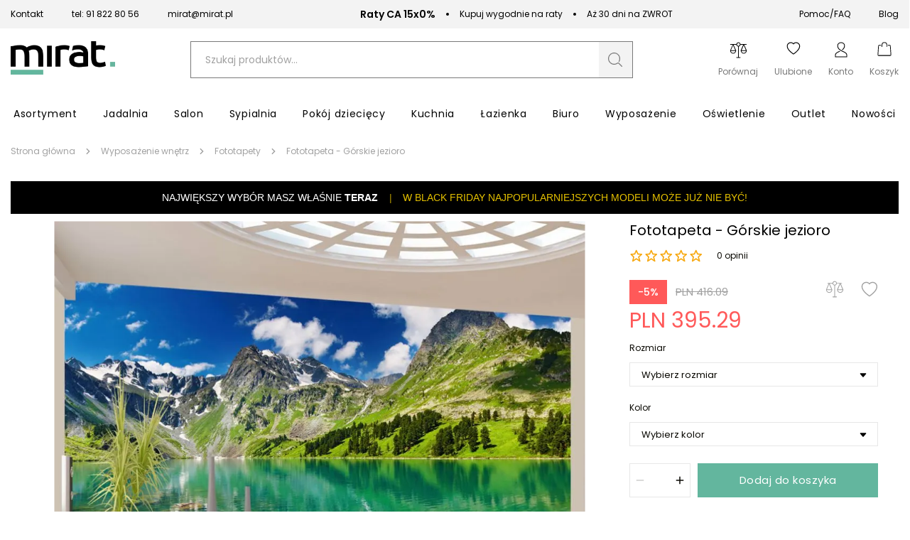

--- FILE ---
content_type: text/html; charset=utf-8
request_url: https://mirat.eu/fototapeta-gorskie-jezioro
body_size: 45675
content:
<!DOCTYPE html><html lang="pl" dir="ltr" xmlns="http://www.w3.org/1999/xhtml"><head><base href="https://mirat.eu/fototapeta-gorskie-jezioro">
    <meta charset="utf-8">
    <meta name="viewport" content="width=device-width, initial-scale=1, maximum-scale=1, shrink-to-fit=no, viewport-fit=cover">

    
    
    <meta name="theme-color" content="#ffffff">

    

    <!-- Preload i18n chunk for the store -->
    

    <!-- Icons -->
    <link rel="shortcut icon" href="/media/favicon/favicon.png">

            <link rel="apple-touch-startup-image" sizes="2048x2048" href="/media/favicon/icons/icon_ios_startup_2048x2048.png">            <link rel="apple-touch-startup-image" sizes="1668x1668" href="/media/favicon/icons/icon_ios_startup_1668x1668.png">            <link rel="apple-touch-startup-image" sizes="1536x1536" href="/media/favicon/icons/icon_ios_startup_1536x1536.png">            <link rel="apple-touch-startup-image" sizes="1125x1125" href="/media/favicon/icons/icon_ios_startup_1125x1125.png">            <link rel="apple-touch-startup-image" sizes="1242x1242" href="/media/favicon/icons/icon_ios_startup_1242x1242.png">            <link rel="apple-touch-startup-image" sizes="750x750" href="/media/favicon/icons/icon_ios_startup_750x750.png">            <link rel="apple-touch-startup-image" sizes="640x640" href="/media/favicon/icons/icon_ios_startup_640x640.png">    
            <link rel="apple-touch-icon" sizes="120x120" href="/media/favicon/icons/icon_ios_120x120.png">            <link rel="apple-touch-icon" sizes="152x152" href="/media/favicon/icons/icon_ios_152x152.png">            <link rel="apple-touch-icon" sizes="167x167" href="/media/favicon/icons/icon_ios_167x167.png">            <link rel="apple-touch-icon" sizes="180x180" href="/media/favicon/icons/icon_ios_180x180.png">            <link rel="apple-touch-icon" sizes="1024x1024" href="/media/favicon/icons/icon_ios_1024x1024.png">    
            <link rel="icon" sizes="120x120" href="/media/favicon/icons/icon_ios_120x120.png">            <link rel="icon" sizes="152x152" href="/media/favicon/icons/icon_ios_152x152.png">            <link rel="icon" sizes="167x167" href="/media/favicon/icons/icon_ios_167x167.png">            <link rel="icon" sizes="180x180" href="/media/favicon/icons/icon_ios_180x180.png">            <link rel="icon" sizes="1024x1024" href="/media/favicon/icons/icon_ios_1024x1024.png">            <link rel="icon" sizes="2048x2048" href="/media/favicon/icons/icon_ios_startup_2048x2048.png">            <link rel="icon" sizes="1668x1668" href="/media/favicon/icons/icon_ios_startup_1668x1668.png">            <link rel="icon" sizes="1536x1536" href="/media/favicon/icons/icon_ios_startup_1536x1536.png">            <link rel="icon" sizes="1125x1125" href="/media/favicon/icons/icon_ios_startup_1125x1125.png">            <link rel="icon" sizes="1242x1242" href="/media/favicon/icons/icon_ios_startup_1242x1242.png">            <link rel="icon" sizes="750x750" href="/media/favicon/icons/icon_ios_startup_750x750.png">            <link rel="icon" sizes="640x640" href="/media/favicon/icons/icon_ios_startup_640x640.png">            <link rel="icon" sizes="36x36" href="/media/favicon/icons/icon_android_36x36.png">            <link rel="icon" sizes="48x48" href="/media/favicon/icons/icon_android_48x48.png">            <link rel="icon" sizes="72x72" href="/media/favicon/icons/icon_android_72x72.png">            <link rel="icon" sizes="96x96" href="/media/favicon/icons/icon_android_96x96.png">            <link rel="icon" sizes="144x144" href="/media/favicon/icons/icon_android_144x144.png">            <link rel="icon" sizes="192x192" href="/media/favicon/icons/icon_android_192x192.png">            <link rel="icon" sizes="512x512" href="/media/favicon/icons/icon_android_512x512.png">    
    <!-- Manifest -->
    <link rel="manifest" href="/media/webmanifest/manifest.json">
    <style>
            </style>
<link href="/static/frontend/scandipwa/pwa/en_US/Magento_Theme/static/css/main_style.faee72a8.chunk.css" rel="stylesheet"><link href="/static/frontend/scandipwa/pwa/en_US/Magento_Theme/static/css/products_style.d7e1d88b.chunk.css" rel="stylesheet"><link href="/static/frontend/scandipwa/pwa/en_US/Magento_Theme/static/css/checkout_style.9d2f4096.chunk.css" rel="stylesheet"><link href="/static/frontend/scandipwa/pwa/en_US/Magento_Theme/static/css/cart_style.2a5888a8.chunk.css" rel="stylesheet"><link href="/static/frontend/scandipwa/pwa/en_US/Magento_Theme/static/css/widget_style.66c92ba7.chunk.css" rel="stylesheet"><link href="/static/frontend/scandipwa/pwa/en_US/Magento_Theme/static/css/account_style.bc55b37e.chunk.css" rel="stylesheet"><title>Fototapeta - Górskie jezioro | MIRAT.</title><link rel="canonical" href="https://mirat.eu/fototapeta-gorskie-jezioro"><meta name="title" content="Fototapeta - Górskie jezioro | MIRAT."><meta name="description" content="Zobacz Fototapeta - Górskie jezioro firmy ARTGEIST -. Szybka wysyłka i duży wybór w sklepie meblowym MIRAT. ✔ Zamów Online"><style type="text/css">.TransformComponent-module_container__3NwNd {
  position: relative;
  width: fit-content;
  height: fit-content;
  overflow: hidden;
  -webkit-touch-callout: none; /* iOS Safari */
  -webkit-user-select: none; /* Safari */
  -khtml-user-select: none; /* Konqueror HTML */
  -moz-user-select: none; /* Firefox */
  -ms-user-select: none; /* Internet Explorer/Edge */
  user-select: none;
  margin: 0;
  padding: 0;
}
.TransformComponent-module_content__TZU5O {
  display: flex;
  flex-wrap: wrap;
  width: fit-content;
  height: fit-content;
  margin: 0;
  padding: 0;
  transform-origin: 0% 0%;
}
.TransformComponent-module_content__TZU5O img {
  pointer-events: none;
}
</style></head>

<body class="cookiescript_overlay"><noscript>
      <iframe src="https://www.googletagmanager.com/ns.html?id=GTM-NMJWBK8&gtm_auth=&gtm_preview=&gtm_cookies_win=x"
        height="0" width="0" style="display:none;visibility:hidden" id="tag-manager"></iframe></noscript>
<noscript>You need to enable JavaScript to run this app.</noscript>
<div id="root"><div class="LocalizationWrapper-pl_PL"><section class="Header-Wrapper Header-Wrapper_isPrerendered"><div class="InfoBar-Wrapper"><div class="CmsBlock-Wrapper CmsBlock-Wrapper_type_infoBar"><div class="InfoBar"><div class="InfoBar-Container"><div class="InfoBar-Left"><div class="InfoBar-Item"><a class=" " href="/contact"> Kontakt </a></div><div class="InfoBar-Item"><svg width="16" height="18" viewBox="0 0 16 18" fill="none" xmlns="http://www.w3.org/2000/svg"><g clip-path="url(#clip0_1649_24681)"><path fill-rule="evenodd" clip-rule="evenodd" d="M3.22707 0.709428C2.7274 0.676225 2.23832 0.872822 1.88431 1.24898L0.851369 2.34774C0.111482 3.13369 -0.213542 4.31022 0.148487 5.40461C1.07699 8.20765 2.58761 10.7529 4.56818 12.8517C6.5434 14.9562 8.93914 16.5613 11.5779 17.5478C12.6088 17.9335 13.7147 17.588 14.4547 16.802L15.4887 15.7033C16.2306 14.916 16.1546 13.6145 15.3256 12.9291L13.0197 11.0229C12.5965 10.6734 12.0458 10.5502 11.5259 10.6883L9.33694 11.2693C9.10597 11.3309 8.86143 11.2593 8.69296 11.0802L6.23616 8.46978C6.0681 8.2911 6.00056 8.03159 6.05813 7.7865L6.60508 5.45966C6.73511 4.907 6.61906 4.32158 6.29012 3.87246L4.49622 1.42198C4.18898 1.00214 3.72673 0.742631 3.22707 0.709428ZM3.16097 1.84008C3.35514 1.85319 3.53482 1.95367 3.65426 2.11707L5.44817 4.56842C5.57563 4.74273 5.62065 4.96991 5.57018 5.18442L5.0222 7.51126C4.87388 8.14343 5.04841 8.81186 5.48219 9.2719L7.93806 11.8827C8.37143 12.3432 9.00041 12.528 9.59495 12.3703L11.7848 11.7892C11.9866 11.7355 12.2004 11.7831 12.3647 11.9185L14.6717 13.8247C14.8252 13.9518 14.9202 14.1427 14.9323 14.3489C14.9443 14.5551 14.8723 14.757 14.7347 14.9033L13.7007 16.0017C13.2168 16.515 12.5318 16.7042 11.9309 16.48C9.44333 15.5495 7.18502 14.0357 5.32317 12.0514C3.45557 10.0731 2.0311 7.67335 1.15542 5.03064C0.944395 4.39192 1.12243 3.66407 1.60534 3.14986L2.63931 2.05022C2.77684 1.90387 2.9668 1.82741 3.16097 1.84008Z" fill="#63B69E"></path></g><defs><clipPath id="clip0_1649_24681"><rect width="16" height="17" fill="white" transform="translate(0 0.705933)"></rect></clipPath></defs></svg><a href="tel:+48918228056">tel: 91 822 80 56</a></div><div class="InfoBar-Item"><svg width="19" height="15" viewBox="0 0 19 15" fill="none" xmlns="http://www.w3.org/2000/svg"><path fill-rule="evenodd" clip-rule="evenodd" d="M0.172363 2.82574C0.173475 2.47919 0.244189 2.13627 0.380436 1.81673C0.516682 1.49719 0.71577 1.20734 0.966239 0.963853C1.21671 0.72037 1.51361 0.528067 1.83987 0.398013C2.16612 0.267958 2.51527 0.20272 2.86723 0.206054H15.4775C15.8295 0.20272 16.1786 0.267958 16.5049 0.398013C16.8311 0.528067 17.128 0.72037 17.3785 0.963853C17.629 1.20734 17.828 1.49719 17.9643 1.81673C18.1005 2.13627 18.1713 2.47919 18.1724 2.82574V11.5861C18.1713 11.9327 18.1005 12.2756 17.9643 12.5951C17.828 12.9147 17.629 13.2045 17.3785 13.448C17.128 13.6915 16.8311 13.8838 16.5049 14.0139C16.1786 14.1439 15.8295 14.2091 15.4775 14.2058H2.86723C2.51527 14.2091 2.16612 14.1439 1.83987 14.0139C1.51361 13.8838 1.21671 13.6915 0.966239 13.448C0.71577 13.2045 0.516682 12.9147 0.380436 12.5951C0.244189 12.2756 0.173475 11.9327 0.172363 11.5861V2.82574ZM15.4775 1.08209H2.86723C2.54738 1.07972 2.23224 1.15802 1.95183 1.30952L8.21419 7.39967C8.47213 7.64269 8.81536 7.77833 9.17236 7.77833C9.52937 7.77833 9.8726 7.64269 10.1305 7.39967L16.3929 1.30952C16.1125 1.15802 15.7973 1.07972 15.4775 1.08209ZM1.07065 2.83417C1.07485 2.51902 1.15708 2.20964 1.3102 1.93286L6.73415 7.20593L1.3102 12.479C1.1551 12.2061 1.07269 11.8989 1.07065 11.5861V2.83417ZM11.6106 7.20593L17.0345 12.479C17.1896 12.2061 17.272 11.8989 17.2741 11.5861V2.83417C17.2699 2.51902 17.1876 2.20964 17.0345 1.93286L11.6106 7.20593ZM2.86723 13.3298C2.5471 13.3345 2.23137 13.256 1.95183 13.1023L7.37579 7.82927L7.58111 8.02301C8.00419 8.43657 8.57619 8.66866 9.17236 8.66866C9.76854 8.66866 10.3405 8.43657 10.7636 8.02301L10.9689 7.82927L16.3929 13.1023C16.1133 13.2568 15.7981 13.338 15.4775 13.3382L2.86723 13.3298Z" fill="#63B69E"></path></svg><a href="/cdn-cgi/l/email-protection#731e1a011207331e1a0112075d031f"><span class="__cf_email__" data-cfemail="dbb6b2a9baaf9bb6b2a9baaff5abb7">[email&#160;protected]</span></a></div></div><div class="InfoBar-Middle"><div class="InfoBar-Item"><span class="InfoBar-Bold">Raty CA 15x0%</span><span class="InfoBar-Space"></span> Kupuj wygodnie na raty</div><div class="InfoBar-Item"><span class="InfoBar-Bold"></span><span class="InfoBar-Space"></span> Aż 30 dni na ZWROT</div></div><div class="InfoBar-Right"><div class="InfoBar-Item"><a class=" " href="/pomoc/">Pomoc/FAQ</a></div><div class="InfoBar-Item"><a class=" " href="/blog">Blog</a></div></div></div></div></div></div><header class="Header Header_name_pdp FixedElement-Top" style="--header-logo-height: 39px; --header-logo-width: 120px;"><div class="Header-TopMenu"><div class="Header-Switcher"></div></div><div class="Header-Content"><div class="Header-SwitchWithLogo"><div class="Header-MobileMenuSwitcher"><span></span><span></span><span></span></div><div class="Header-Logo"><a aria-label="Go to homepage by clicking on ScandiPWA logo" aria-hidden="true" tabindex="-1" class=" Header-LogoWrapper" href="/"><div class="Image Image_imageStatus_IMAGE_LOADED Logo"><img src="https://mirat.eu/media/logo/default/mirat-logo-2x_1.png" alt="Internetowy sklep z meblami Mirat.eu" title="Internetowy sklep z meblami Mirat.eu" loading="lazy" class="Image-Image"></div></a></div></div><div class="Header-Search"><div class="SearchField"><div class="SearchField-Wrapper"><div class="SearchField-SearchInnerWrapper"><input id="search-field" placeholder="Szukaj produktów..." autocomplete="off" aria-label="Szukaj" class="SearchField-Input" value=""><div role="button" id="button" tabindex="0" aria-label="Szukaj" class="SearchField-SearchIcon"><svg id="Warstwa_1" data-name="Warstwa 1" xmlns="http://www.w3.org/2000/svg" width="24" height="24" viewBox="0 0 24 24"><path fill="#797979" d="M21.88,21l-4.41-4.38a2.15,2.15,0,0,0-2.75-.09,7.24,7.24,0,0,1-4.21,1.33,7.37,7.37,0,1,1,7.37-7.37,7.52,7.52,0,0,1-1.05,3.79.62.62,0,0,0,.08.76.6.6,0,0,0,.5.16.53.53,0,0,0,.4-.26,8.52,8.52,0,1,0-2.35,2.52,1,1,0,0,1,1.26.07L21,21.88a.57.57,0,0,0,.42.17h0a.58.58,0,0,0,.59-.59A.57.57,0,0,0,21.88,21Z"></path></svg></div></div></div></div></div><div class="Header-Actions"><div class="Header-Action Header-Action_search"><button aria-label="Search" class="Header-Button Header-Button_type_search"><div class="Header-ActionIcon"><svg id="Warstwa_1" data-name="Warstwa 1" xmlns="http://www.w3.org/2000/svg" width="22" height="22" viewBox="0 0 24 24"><path fill="#000" d="M21.88,21l-4.41-4.38a2.15,2.15,0,0,0-2.75-.09,7.24,7.24,0,0,1-4.21,1.33,7.37,7.37,0,1,1,7.37-7.37,7.52,7.52,0,0,1-1.05,3.79.62.62,0,0,0,.08.76.6.6,0,0,0,.5.16.53.53,0,0,0,.4-.26,8.52,8.52,0,1,0-2.35,2.52,1,1,0,0,1,1.26.07L21,21.88a.57.57,0,0,0,.42.17h0a.58.58,0,0,0,.59-.59A.57.57,0,0,0,21.88,21Z"></path></svg></div><div class="Header-ActionLabel">Szukaj</div></button></div><div class="Header-Action"><div class="Header-CompareButtonWrapper"><a aria-label="Strona porównywania" class=" Header-Button Header-Button_type_compare" href="/compare"><div class="Header-ActionIcon"><svg id="Warstwa_1" data-name="Warstwa 1" xmlns="http://www.w3.org/2000/svg" width="25" height="25" viewBox="0 0 24 24"><path fill="#000" fill-rule="evenodd" d="M22,15.58a4.14,4.14,0,0,1-2.87,1.19,3.82,3.82,0,0,1-2.87-1.31,4.18,4.18,0,0,1-1.19-2.86v-.24l3.35-7.64H14.75v.12A2,2,0,0,1,14,6.27a2.2,2.2,0,0,1-1.43.84h-.12V21.55h1.91a.51.51,0,0,1,.48.47.52.52,0,0,1-.48.48H9.61A.52.52,0,0,1,9.13,22a.51.51,0,0,1,.48-.47h1.91V7.11H11.4A2.2,2.2,0,0,1,10,6.27,3,3,0,0,1,9.13,5V4.84H5.42l3.47,7.64v.24A4.2,4.2,0,0,1,7.7,15.58a4.41,4.41,0,0,1-2.87,1.19A4.14,4.14,0,0,1,2,15.58a4.38,4.38,0,0,1-1.2-2.86v-.24L4.11,4.84H1.24a.52.52,0,0,1-.48-.48.52.52,0,0,1,.48-.47H9.13l.12-.12A2,2,0,0,1,10,2.34a2.45,2.45,0,0,1,2-.84,2.79,2.79,0,0,1,2,.84,2.67,2.67,0,0,1,.72,1.43v.12h8a.52.52,0,0,1,.48.47.52.52,0,0,1-.48.48H19.89l3.35,7.64v.24A4.16,4.16,0,0,1,22,15.58ZM12,6.27a2,2,0,0,0,1.91-1.91,1.91,1.91,0,0,0-.48-1.31,1.89,1.89,0,0,0-1.31-.6,2,2,0,0,0-1.44.6,2,2,0,0,0-.59,1.31,1.8,1.8,0,0,0,.48,1.32A2,2,0,0,0,12,6.27Zm-4.3,6H1.84l2.87-6.8Zm11.47-6.8L22,12.24H16.3ZM7.1,14.86a3.1,3.1,0,0,0,.83-1.55v-.12H1.72v.12a2.85,2.85,0,0,0,.83,1.55,3.28,3.28,0,0,0,2.28,1A3.51,3.51,0,0,0,7.1,14.86Zm15.18-1.67H16.07v.12a2.73,2.73,0,0,0,.83,1.55,3.18,3.18,0,0,0,5.38-1.55Z" class="cls-1"></path></svg></div><div class="Header-ActionLabel">Porównaj</div></a></div></div><div class="Header-Action"><a aria-label="Share" aria-hidden="true" class=" Header-Button Header-Button_type_share" href="/wishlist"><div class="Header-ActionIcon"><svg width="20" height="20" viewBox="0 0 21 19" fill="none" xmlns="http://www.w3.org/2000/svg"><path fill="#000" fill-rule="evenodd" clip-rule="evenodd" d="M10.2041 1.8857C4.66382 -3.18528 -8.27185 6.40146 10.4187 18.6843C29.1091 6.40025 16.1722 -3.18771 10.6332 1.88691C10.559 1.95279 10.4874 2.02154 10.4187 2.09301C10.3491 2.02148 10.2772 1.95238 10.2041 1.8857ZM9.54468 2.93797L10.4187 3.83142L11.2927 2.93676C13.3442 0.839503 17.106 1.56445 18.464 4.20117C19.1027 5.44134 19.2454 7.23067 18.0812 9.51704C16.9585 11.7173 14.6266 14.3528 10.4187 17.2235C6.21081 14.3528 3.87768 11.7173 2.75622 9.51704C1.59216 7.23188 1.73596 5.44134 2.37353 4.20117C3.73144 1.56445 7.49316 0.840716 9.54468 2.93797Z"></path></svg></div><div class="Header-ActionLabel">Ulubione</div></a></div><div class="Header-Action"><div class="Header-MyAccountContainer"><div aria-label="My account" class="Header-MyAccount"><button tabindex="0" aria-label="Open my account" id="myAccount" class="Header-MyAccountWrapper"><div class="Header-ActionIcon"><svg id="Warstwa_1" data-name="Warstwa 1" xmlns="http://www.w3.org/2000/svg" width="24" height="24" viewBox="0 0 24 24"><path fill="#000" fill-rule="evenodd" d="M12,2.55a4.29,4.29,0,0,1,3.43,1.31A3.65,3.65,0,0,1,16.3,6.2,6.57,6.57,0,0,1,13,11.87l1.05.55A7.42,7.42,0,0,0,17.38,6.2a4.66,4.66,0,0,0-1.15-3A5.39,5.39,0,0,0,12,1.5,5.31,5.31,0,0,0,7.77,3.21a4.76,4.76,0,0,0-1.15,3c0,4.55,3.54,6.66,6.75,8.21l1.16.55a21.46,21.46,0,0,1,3.2,1.7,3.28,3.28,0,0,1,1.79,2.65v2.1h-15v-2.1a3.22,3.22,0,0,1,1.8-2.65A23.54,23.54,0,0,1,9.47,15c.38-.17.76-.37,1.16-.54l.25-.13a10.3,10.3,0,0,1-1.05-.66c-.25.13-.52.24-.76.37a25.72,25.72,0,0,0-3.41,1.82A4.29,4.29,0,0,0,3.4,19.35V22.5H20.6V19.35a4.31,4.31,0,0,0-2.24-3.52A26.2,26.2,0,0,0,15,14l-1.1-.52C10.63,11.91,7.7,10.07,7.7,6.2a3.77,3.77,0,0,1,.87-2.34A4.29,4.29,0,0,1,12,2.55Z" class="cls-1"></path></svg></div><div class="Header-ActionLabel">Konto</div></button><div class="Overlay MyAccountOverlay"><div class="MyAccountOverlay-Action"><p class="TypographyHeader TypographyHeader_variant_normal">Zaloguj się</p><div class="MyAccountSignIn"><form novalidate="" class="Form "><div class="Field-Wrapper Field-Wrapper_type_email"><div class="Field Field_type_email Field_variant_primary Field_size_normal "><div class="Field-LabelContainer"><label for="email" class="Field-Label">E-mail:<span class="Field-Label Field-Label_isRequired"> *</span></label></div><input type="email" id="email" name="email" placeholder="E-mail" autocomplete="email" value=""></div></div><div class="Field-Wrapper Field-Wrapper_type_password"><div class="Field Field_type_password Field_variant_primary Field_size_normal "><div class="Field-LabelContainer"><label for="password" class="Field-Label">Hasło:<span class="Field-Label Field-Label_isRequired"> *</span></label></div><input type="password" id="password" name="password" placeholder="Hasło" autocomplete="current-password"></div></div><div class="MyAccountSignIn-Link"><button type="button" class="Button Button_likeLink">Zapomniałeś hasła?</button></div><div class="MyAccountSignIn-Button"><button class="Button Button_size_medium">Zaloguj się</button></div></form><article class="MyAccountOverlay-Additional MyAccountOverlay-Additional_state_signIn"><section><span class="MyAccountOverlay-AdditionalLabel">Nie masz konta?</span><button class="Button Button_likeLink">Załóż konto</button></section></article></div></div></div></div></div></div><div class="Header-Action"><div class="Header-Button Header-Button_type_minicart"><button tabindex="0" aria-label="Koszyk" class="Header-MinicartButtonWrapper"><div class="Header-ActionIcon"><svg id="Warstwa_1" data-name="Warstwa 1" xmlns="http://www.w3.org/2000/svg" width="22" height="22" viewBox="0 0 24 24"><path fill="#000" fill-rule="evenodd" d="M8.29,8.85a.53.53,0,0,0,.53-.52V5.7a3.17,3.17,0,0,1,6.34,0V8.33a.53.53,0,0,0,1.05,0V5.7a4.22,4.22,0,0,0-8.44,0V8.33A.53.53,0,0,0,8.29,8.85Z" class="cls-1"></path><path fill="#000" fill-rule="evenodd" d="M21.57,7.17A1.55,1.55,0,0,0,20,5.7H17.28v1H20a.54.54,0,0,1,.52.48l.92,13.65a.53.53,0,0,1-.53.57H3.09a.55.55,0,0,1-.55-.57L3.46,7.23A.52.52,0,0,1,4,6.75H6.72v-1H4A1.57,1.57,0,0,0,2.43,7.17L1.51,20.82A1.58,1.58,0,0,0,3.09,22.5H20.91a1.58,1.58,0,0,0,1.58-1.68Z" class="cls-1"></path></svg></div><div class="Header-ActionLabel">Koszyk</div></button></div></div></div></div></header><div class="OfflineNotice"><div class="OfflineNotice-Logo"><div class="OfflineNotice-Logo-Cloud"></div><div class="OfflineNotice-Logo-Stick"></div></div><div class="OfflineNotice-Text">Tryb offline</div></div></section><div class="Header-Menu"><div class="Menu-MenuWrapper"><div class="Menu-MainCategories"><ul aria-label="ALL" class="Menu-ItemList Menu-ItemList_type_main"><li class="Menu-Item"><a id="8" class=" Menu-Link" href="/meble"><figcaption class="Menu-ItemCaption Menu-ItemCaption_type_main">Asortyment</figcaption></a></li><li class="Menu-Item"><a id="6" class=" Menu-Link" href="/meble-do-salonu"><figcaption class="Menu-ItemCaption Menu-ItemCaption_type_main">Jadalnia</figcaption></a></li><li class="Menu-Item"><a id="9" class=" Menu-Link" href="/meble-do-salonu"><figcaption class="Menu-ItemCaption Menu-ItemCaption_type_main">Salon</figcaption></a></li><li class="Menu-Item"><a id="11" class=" Menu-Link" href="/meble-do-sypialni"><figcaption class="Menu-ItemCaption Menu-ItemCaption_type_main">Sypialnia</figcaption></a></li><li class="Menu-Item"><a id="12" class=" Menu-Link" href="/meble-dzieciece-i-mlodziezowe"><figcaption class="Menu-ItemCaption Menu-ItemCaption_type_main">Pokój dziecięcy</figcaption></a></li><li class="Menu-Item"><a id="10" class=" Menu-Link" href="/meble-kuchenne"><figcaption class="Menu-ItemCaption Menu-ItemCaption_type_main">Kuchnia</figcaption></a></li><li class="Menu-Item"><a id="365" class=" Menu-Link" href="/meble-lazienkowe"><figcaption class="Menu-ItemCaption Menu-ItemCaption_type_main">Łazienka</figcaption></a></li><li class="Menu-Item"><a id="13" class=" Menu-Link" href="/meble-biurowe"><figcaption class="Menu-ItemCaption Menu-ItemCaption_type_main">Biuro</figcaption></a></li><li class="Menu-Item"><a id="14" class=" Menu-Link" href="/wyposazenie"><figcaption class="Menu-ItemCaption Menu-ItemCaption_type_main">Wyposażenie</figcaption></a></li><li class="Menu-Item"><a id="358" class=" Menu-Link" href="/oswietlenie"><figcaption class="Menu-ItemCaption Menu-ItemCaption_type_main">Oświetlenie</figcaption></a></li><li class="Menu-Item"><a id="5" class=" Menu-Link" href="/outlet"><figcaption class="Menu-ItemCaption Menu-ItemCaption_type_main">Outlet</figcaption></a></li><li class="Menu-Item"><a id="15" class=" Menu-Link" href="/nowosci"><figcaption class="Menu-ItemCaption Menu-ItemCaption_type_main">Nowości</figcaption></a></li></ul></div><div class="Menu-SubCategoriesWrapper"><div class="Menu-SubCategoriesWrapperInner"><div class="Menu-SubCategories"><div class="Menu-SubMenu"><div class="Menu-ItemList Menu-ItemList_type_subcategory"><div role="button" tabindex="-1" class="Menu-SubItemWrapper"><a id="409" class=" Menu-Link" href="/malowanie-remont"><figcaption class="Menu-ItemCaption Menu-ItemCaption_type_subcategory">Malowanie - Remont</figcaption></a></div><div role="button" tabindex="-1" class="Menu-SubItemWrapper"><a id="410" class=" Menu-Link" href="/artykuly-gospodarcze"><figcaption class="Menu-ItemCaption Menu-ItemCaption_type_subcategory">Artykuły gospodarcze</figcaption></a></div><div role="button" tabindex="-1" class="Menu-SubItemWrapper"><a id="78" class=" Menu-Link" href="/biurka-do-biura"><figcaption class="Menu-ItemCaption Menu-ItemCaption_type_subcategory">Biurka</figcaption></a></div><div role="button" tabindex="-1" class="Menu-SubItemWrapper"><a id="90" class=" Menu-Link" href="/dekoracje"><figcaption class="Menu-ItemCaption Menu-ItemCaption_type_subcategory">Dekoracje</figcaption></a></div><div role="button" tabindex="-1" class="Menu-SubItemWrapper"><a id="100" class=" Menu-Link" href="/dywany"><figcaption class="Menu-ItemCaption Menu-ItemCaption_type_subcategory">Dywany</figcaption></a></div><div role="button" tabindex="-1" class="Menu-SubItemWrapper"><a id="105" class=" Menu-Link" href="/fotele-do-salonu"><figcaption class="Menu-ItemCaption Menu-ItemCaption_type_subcategory">Fotele do salonu</figcaption></a></div><div role="button" tabindex="-1" class="Menu-SubItemWrapper"><a id="110" class=" Menu-Link" href="/fotele-uszaki"><figcaption class="Menu-ItemCaption Menu-ItemCaption_type_subcategory">Fotele uszaki</figcaption></a></div><div role="button" tabindex="-1" class="Menu-SubItemWrapper"><a id="115" class=" Menu-Link" href="/fotele-i-krzesla-biurowe"><figcaption class="Menu-ItemCaption Menu-ItemCaption_type_subcategory">Fotele i krzesła biurowe</figcaption></a></div><div role="button" tabindex="-1" class="Menu-SubItemWrapper"><a id="120" class=" Menu-Link" href="/fotele-do-biurka"><figcaption class="Menu-ItemCaption Menu-ItemCaption_type_subcategory">Fotele dla dzieci</figcaption></a></div><div role="button" tabindex="-1" class="Menu-SubItemWrapper"><a id="125" class=" Menu-Link" href="/wyposazenie-wnetrz/fototapety"><figcaption class="Menu-ItemCaption Menu-ItemCaption_type_subcategory">Fototapety</figcaption></a></div><div role="button" tabindex="-1" class="Menu-SubItemWrapper"><a id="130" class=" Menu-Link" href="/hokery-kuchenne"><figcaption class="Menu-ItemCaption Menu-ItemCaption_type_subcategory">Hokery</figcaption></a></div><div role="button" tabindex="-1" class="Menu-SubItemWrapper"><a id="135" class=" Menu-Link" href="/koce"><figcaption class="Menu-ItemCaption Menu-ItemCaption_type_subcategory">Koce</figcaption></a></div><div role="button" tabindex="-1" class="Menu-SubItemWrapper"><a id="86" class=" Menu-Link" href="/komody-do-salonu"><figcaption class="Menu-ItemCaption Menu-ItemCaption_type_subcategory">Komody</figcaption></a></div><div role="button" tabindex="-1" class="Menu-SubItemWrapper"><a id="91" class=" Menu-Link" href="/witryny-do-salonu"><figcaption class="Menu-ItemCaption Menu-ItemCaption_type_subcategory">Kredensy i witryny</figcaption></a></div><div role="button" tabindex="-1" class="Menu-SubItemWrapper"><a id="96" class=" Menu-Link" href="/krzesla-do-jadalni"><figcaption class="Menu-ItemCaption Menu-ItemCaption_type_subcategory">Krzesła</figcaption></a></div><div role="button" tabindex="-1" class="Menu-SubItemWrapper"><a id="101" class=" Menu-Link" href="/lustra"><figcaption class="Menu-ItemCaption Menu-ItemCaption_type_subcategory">Lustra</figcaption></a></div><div role="button" tabindex="-1" class="Menu-SubItemWrapper"><a id="106" class=" Menu-Link" href="/lawy-do-salonu"><figcaption class="Menu-ItemCaption Menu-ItemCaption_type_subcategory">Ławy</figcaption></a></div><div role="button" tabindex="-1" class="Menu-SubItemWrapper"><a id="111" class=" Menu-Link" href="/lozka-do-sypialni"><figcaption class="Menu-ItemCaption Menu-ItemCaption_type_subcategory">Łóżka do sypialni</figcaption></a></div><div role="button" tabindex="-1" class="Menu-SubItemWrapper"><a id="116" class=" Menu-Link" href="/lozka-dla-dzieci"><figcaption class="Menu-ItemCaption Menu-ItemCaption_type_subcategory">Łóżka dla dzieci</figcaption></a></div><div role="button" tabindex="-1" class="Menu-SubItemWrapper"><a id="121" class=" Menu-Link" href="/materace-do-spania"><figcaption class="Menu-ItemCaption Menu-ItemCaption_type_subcategory">Materace</figcaption></a></div><div role="button" tabindex="-1" class="Menu-SubItemWrapper"><a id="126" class=" Menu-Link" href="/mebloscianki"><figcaption class="Menu-ItemCaption Menu-ItemCaption_type_subcategory">Meblościanki</figcaption></a></div><div role="button" tabindex="-1" class="Menu-SubItemWrapper"><a id="131" class=" Menu-Link" href="/meble-w-stylu-skandynawskim"><figcaption class="Menu-ItemCaption Menu-ItemCaption_type_subcategory">Meble skandynawskie</figcaption></a></div><div role="button" tabindex="-1" class="Menu-SubItemWrapper"><a id="87" class=" Menu-Link" href="/meble-w-stylu-loft"><figcaption class="Menu-ItemCaption Menu-ItemCaption_type_subcategory">Meble loftowe</figcaption></a></div><div role="button" tabindex="-1" class="Menu-SubItemWrapper"><a id="92" class=" Menu-Link" href="/meble-w-stylu-glamour"><figcaption class="Menu-ItemCaption Menu-ItemCaption_type_subcategory">Meble glamour</figcaption></a></div><div role="button" tabindex="-1" class="Menu-SubItemWrapper"><a id="97" class=" Menu-Link" href="/meble-w-stylu-klasycznym"><figcaption class="Menu-ItemCaption Menu-ItemCaption_type_subcategory">Meble klasyczne</figcaption></a></div><div role="button" tabindex="-1" class="Menu-SubItemWrapper"><a id="102" class=" Menu-Link" href="/meble/meble-ryflowane-fronty"><figcaption class="Menu-ItemCaption Menu-ItemCaption_type_subcategory">Meble ryflowane fronty</figcaption></a></div><div role="button" tabindex="-1" class="Menu-SubItemWrapper"><a id="107" class=" Menu-Link" href="/meble-do-przedpokoju"><figcaption class="Menu-ItemCaption Menu-ItemCaption_type_subcategory">Meble do przedpokoju</figcaption></a></div><div role="button" tabindex="-1" class="Menu-SubItemWrapper"><a id="112" class=" Menu-Link" href="/meble-ogrodowe"><figcaption class="Menu-ItemCaption Menu-ItemCaption_type_subcategory">Meble ogrodowe</figcaption></a></div><div role="button" tabindex="-1" class="Menu-SubItemWrapper"><a id="117" class=" Menu-Link" href="/narozniki-do-salonu"><figcaption class="Menu-ItemCaption Menu-ItemCaption_type_subcategory">Narożniki do salonu</figcaption></a></div><div role="button" tabindex="-1" class="Menu-SubItemWrapper"><a id="122" class=" Menu-Link" href="/obrazy-do-salonu"><figcaption class="Menu-ItemCaption Menu-ItemCaption_type_subcategory">Obrazy</figcaption></a></div><div role="button" tabindex="-1" class="Menu-SubItemWrapper"><a id="127" class=" Menu-Link" href="/oswietlenie"><figcaption class="Menu-ItemCaption Menu-ItemCaption_type_subcategory">Oświetlenie</figcaption></a></div><div role="button" tabindex="-1" class="Menu-SubItemWrapper"><a id="132" class=" Menu-Link" href="/parawany-pokojowe"><figcaption class="Menu-ItemCaption Menu-ItemCaption_type_subcategory">Parawany</figcaption></a></div><div role="button" tabindex="-1" class="Menu-SubItemWrapper"><a id="88" class=" Menu-Link" href="/tekstylia-domowe"><figcaption class="Menu-ItemCaption Menu-ItemCaption_type_subcategory">Poduszki i kołdry</figcaption></a></div><div role="button" tabindex="-1" class="Menu-SubItemWrapper"><a id="408" class=" Menu-Link" href="/wyposazenie-wnetrz/dekoracje-scienne/plakaty"><figcaption class="Menu-ItemCaption Menu-ItemCaption_type_subcategory">Plakaty</figcaption></a></div><div role="button" tabindex="-1" class="Menu-SubItemWrapper"><a id="93" class=" Menu-Link" href="/komplety-poscieli"><figcaption class="Menu-ItemCaption Menu-ItemCaption_type_subcategory">Pościel</figcaption></a></div><div role="button" tabindex="-1" class="Menu-SubItemWrapper"><a id="98" class=" Menu-Link" href="/polki-scienne-do-salonu"><figcaption class="Menu-ItemCaption Menu-ItemCaption_type_subcategory">Półki</figcaption></a></div><div role="button" tabindex="-1" class="Menu-SubItemWrapper"><a id="103" class=" Menu-Link" href="/pufy-do-siedzenia"><figcaption class="Menu-ItemCaption Menu-ItemCaption_type_subcategory">Pufy</figcaption></a></div><div role="button" tabindex="-1" class="Menu-SubItemWrapper"><a id="108" class=" Menu-Link" href="/regaly-na-ksiazki"><figcaption class="Menu-ItemCaption Menu-ItemCaption_type_subcategory">Regały</figcaption></a></div><div role="button" tabindex="-1" class="Menu-SubItemWrapper"><a id="113" class=" Menu-Link" href="/sofy-tapicerowane"><figcaption class="Menu-ItemCaption Menu-ItemCaption_type_subcategory">Sofy i kanapy</figcaption></a></div><div role="button" tabindex="-1" class="Menu-SubItemWrapper"><a id="118" class=" Menu-Link" href="/stelaze-do-lozek"><figcaption class="Menu-ItemCaption Menu-ItemCaption_type_subcategory">Stelaże do łóżek</figcaption></a></div><div role="button" tabindex="-1" class="Menu-SubItemWrapper"><a id="123" class=" Menu-Link" href="/stoliki-kawowe"><figcaption class="Menu-ItemCaption Menu-ItemCaption_type_subcategory">Stoliki kawowe</figcaption></a></div><div role="button" tabindex="-1" class="Menu-SubItemWrapper"><a id="128" class=" Menu-Link" href="/stoly-do-jadalni"><figcaption class="Menu-ItemCaption Menu-ItemCaption_type_subcategory">Stoły</figcaption></a></div><div role="button" tabindex="-1" class="Menu-SubItemWrapper"><a id="133" class=" Menu-Link" href="/szafki-na-buty"><figcaption class="Menu-ItemCaption Menu-ItemCaption_type_subcategory">Szafki na buty</figcaption></a></div><div role="button" tabindex="-1" class="Menu-SubItemWrapper"><a id="89" class=" Menu-Link" href="/szafki-kuchenne"><figcaption class="Menu-ItemCaption Menu-ItemCaption_type_subcategory">Szafki kuchenne</figcaption></a></div><div role="button" tabindex="-1" class="Menu-SubItemWrapper"><a id="94" class=" Menu-Link" href="/szafki-nocne-do-sypialni"><figcaption class="Menu-ItemCaption Menu-ItemCaption_type_subcategory">Szafki nocne</figcaption></a></div><div role="button" tabindex="-1" class="Menu-SubItemWrapper"><a id="99" class=" Menu-Link" href="/stoliki-i-szafki-rtv"><figcaption class="Menu-ItemCaption Menu-ItemCaption_type_subcategory">Szafki RTV</figcaption></a></div><div role="button" tabindex="-1" class="Menu-SubItemWrapper"><a id="104" class=" Menu-Link" href="/szafy-do-przedpokoju"><figcaption class="Menu-ItemCaption Menu-ItemCaption_type_subcategory">Szafy</figcaption></a></div><div role="button" tabindex="-1" class="Menu-SubItemWrapper"><a id="109" class=" Menu-Link" href="/meble/meble-do-sypialni/szafy/szafy-przesuwne"><figcaption class="Menu-ItemCaption Menu-ItemCaption_type_subcategory">Szafy przesuwne</figcaption></a></div><div role="button" tabindex="-1" class="Menu-SubItemWrapper"><a id="119" class=" Menu-Link" href="/taborety-kuchenne"><figcaption class="Menu-ItemCaption Menu-ItemCaption_type_subcategory">Taborety</figcaption></a></div><div role="button" tabindex="-1" class="Menu-SubItemWrapper"><a id="124" class=" Menu-Link" href="/toaletki"><figcaption class="Menu-ItemCaption Menu-ItemCaption_type_subcategory">Toaletki</figcaption></a></div><div role="button" tabindex="-1" class="Menu-SubItemWrapper"><a id="129" class=" Menu-Link" href="/wieszaki"><figcaption class="Menu-ItemCaption Menu-ItemCaption_type_subcategory">Wieszaki na ubrania</figcaption></a></div><div role="button" tabindex="-1" class="Menu-SubItemWrapper"><a id="134" class=" Menu-Link" href="/wieszaki-na-reczniki"><figcaption class="Menu-ItemCaption Menu-ItemCaption_type_subcategory">Wieszaki na ręczniki</figcaption></a></div></div></div></div></div><div class="Menu-Overlay"></div></div><div class="Menu-SubCategoriesWrapper"><div class="Menu-SubCategoriesWrapperInner"><div class="Menu-SubCategories"><div class="Menu-SubMenu"><div class="Menu-ItemList Menu-ItemList_type_subcategory"><div role="button" tabindex="-1" class="Menu-SubItemWrapper"><a id="136" class=" Menu-Link" href="/stoly-do-jadalni"><figcaption class="Menu-ItemCaption Menu-ItemCaption_type_subcategory">STOŁY DO JADALNI</figcaption></a><div class="Menu-SubLevelDesktop"><div class="Menu-ItemList"><a id="138" class=" Menu-Link" href="/stoly-rozkladane-do-jadalni"><figcaption class="Menu-ItemCaption">Stoły rozkładane</figcaption></a><a id="139" class=" Menu-Link" href="/stoly-drewniane-do-jadalni"><figcaption class="Menu-ItemCaption">Stoły drewniane</figcaption></a><a id="140" class=" Menu-Link" href="/stoly-szklane-do-salonu"><figcaption class="Menu-ItemCaption">Stoły szklane</figcaption></a><a id="141" class=" Menu-Link" href="/stoly-okragle-do-jadalni"><figcaption class="Menu-ItemCaption">Stoły okrągłe</figcaption></a><a id="142" class=" Menu-Link" href="/stoly-loftowe"><figcaption class="Menu-ItemCaption">Stoły loftowe i industrialne</figcaption></a><a id="143" class=" Menu-Link" href="/stoly-designerskie"><figcaption class="Menu-ItemCaption">Stoły designerskie</figcaption></a><a id="144" class=" Menu-Link" href="/zestawy-stoly-z-krzeslami"><figcaption class="Menu-ItemCaption">Zestawy stoły z krzesłami</figcaption></a></div></div></div><div role="button" tabindex="-1" class="Menu-SubItemWrapper"><a id="137" class=" Menu-Link" href="/krzesla-do-jadalni"><figcaption class="Menu-ItemCaption Menu-ItemCaption_type_subcategory">KRZESŁA DO JADALNI</figcaption></a><div class="Menu-SubLevelDesktop"><div class="Menu-ItemList"><a id="145" class=" Menu-Link" href="/krzesla-tapicerowane-do-salonu"><figcaption class="Menu-ItemCaption">Krzesła tapicerowane</figcaption></a><a id="146" class=" Menu-Link" href="/krzesla-drewniane-do-salonu"><figcaption class="Menu-ItemCaption">Krzesła drewniane</figcaption></a><a id="148" class=" Menu-Link" href="/krzesla-z-podlokietnikami"><figcaption class="Menu-ItemCaption">Krzesła z podłokietnikami</figcaption></a><a id="149" class=" Menu-Link" href="/krzesla-plastikowe-do-salonu"><figcaption class="Menu-ItemCaption">Krzesła z tworzyw sztucznych</figcaption></a><a id="150" class=" Menu-Link" href="/krzesla-welurowe"><figcaption class="Menu-ItemCaption">Krzesła welurowe</figcaption></a><a id="151" class=" Menu-Link" href="/krzesla-loftowe"><figcaption class="Menu-ItemCaption">Krzesła loftowe</figcaption></a><a id="152" class=" Menu-Link" href="/zestawy-krzesel-do-jadalni"><figcaption class="Menu-ItemCaption">Zestawy krzeseł do jadalni</figcaption></a><a id="397" class=" Menu-Link" href="/meble/meble-do-salonu/krzesla-do-jadalni/krzesla-obrotowe-do-jadalni"><figcaption class="Menu-ItemCaption">Krzesła obrotowe do jadalni</figcaption></a></div></div></div><div role="button" tabindex="-1" class="Menu-SubItemWrapper"><a id="339" class=" Menu-Link" href="/meble-do-salonu"><figcaption class="Menu-ItemCaption Menu-ItemCaption_type_subcategory">NAJPOPULARNIEJSZE KOLORY</figcaption></a><div class="Menu-SubLevelDesktop"><div class="Menu-ItemList"><a id="340" class=" Menu-Link" href="/krzesla-do-jadalni?customFilters=kolor_vs:biały"><figcaption class="Menu-ItemCaption">Białe krzesła</figcaption></a><a id="341" class=" Menu-Link" href="/krzesla-do-jadalni?customFilters=kolor_vs:szary"><figcaption class="Menu-ItemCaption">Szare krzesła</figcaption></a><a id="342" class=" Menu-Link" href="/krzesla-do-jadalni?customFilters=kolor_vs:zielony"><figcaption class="Menu-ItemCaption">Zielone krzesła</figcaption></a><a id="343" class=" Menu-Link" href="/krzesla-do-jadalni?customFilters=kolor_vs:czarny"><figcaption class="Menu-ItemCaption">Czarne krzesła</figcaption></a><a id="344" class=" Menu-Link" href="/stoly-do-jadalni?customFilters=kolor_vs:biały"><figcaption class="Menu-ItemCaption">Białe stoły</figcaption></a><a id="345" class=" Menu-Link" href="/stoly-do-jadalni?customFilters=kolor_vs:szary"><figcaption class="Menu-ItemCaption">Szare stoły</figcaption></a><a id="346" class=" Menu-Link" href="/stoly-do-jadalni?customFilters=kolor_vs:dąb"><figcaption class="Menu-ItemCaption">Dębowe stoły</figcaption></a><a id="347" class=" Menu-Link" href="/stoly-do-jadalni?customFilters=kolor_vs:czarny"><figcaption class="Menu-ItemCaption">Czarne stoły</figcaption></a></div></div></div><div role="button" tabindex="-1" class="Menu-SubItemWrapper"><a id="299" class=" Menu-Link" href="/komody-do-salonu"><figcaption class="Menu-ItemCaption Menu-ItemCaption_type_subcategory">KOMODY</figcaption></a><div class="Menu-SubLevelDesktop"><div class="Menu-ItemList"><a id="352" class=" Menu-Link" href="/komody-z-szufladami"><figcaption class="Menu-ItemCaption">Komody z szufladami</figcaption></a><a id="353" class=" Menu-Link" href="/komody-z-polkami-i-drzwiczkami"><figcaption class="Menu-ItemCaption">Komody z półkami i drzwiczkami</figcaption></a><a id="354" class=" Menu-Link" href="/komody-nowoczesne"><figcaption class="Menu-ItemCaption">Komody nowoczesne</figcaption></a><a id="355" class=" Menu-Link" href="/komody-glamour"><figcaption class="Menu-ItemCaption">Komody glamour</figcaption></a><a id="356" class=" Menu-Link" href="/komody-skandynawskie"><figcaption class="Menu-ItemCaption">Komody skandynawskie</figcaption></a><a id="357" class=" Menu-Link" href="/komody-drewniane"><figcaption class="Menu-ItemCaption">Komody drewniane</figcaption></a></div></div></div><div role="button" tabindex="-1" class="Menu-SubItemWrapper"><a id="298" class=" Menu-Link" href="/meble-do-salonu"><figcaption class="Menu-ItemCaption Menu-ItemCaption_type_subcategory">POZOSTAŁE</figcaption></a><div class="Menu-SubLevelDesktop"><div class="Menu-ItemList"><a id="301" class=" Menu-Link" href="/witryny-do-salonu"><figcaption class="Menu-ItemCaption">Witryny</figcaption></a><a id="302" class=" Menu-Link" href="/oswietlenie"><figcaption class="Menu-ItemCaption">Oświetlenie</figcaption></a><a id="303" class=" Menu-Link" href="/dywany"><figcaption class="Menu-ItemCaption">Dywany</figcaption></a><a id="348" class=" Menu-Link" href="/obrazy-do-salonu"><figcaption class="Menu-ItemCaption">Obrazy</figcaption></a><a id="349" class=" Menu-Link" href="/lustra"><figcaption class="Menu-ItemCaption">Lustra</figcaption></a><a id="350" class=" Menu-Link" href="/wyposazenie-wnetrz/dekoracje/wazony-na-kwiaty"><figcaption class="Menu-ItemCaption">Wazony na kwiaty</figcaption></a></div></div></div></div></div></div></div><div class="Menu-Overlay"></div></div><div class="Menu-SubCategoriesWrapper"><div class="Menu-SubCategoriesWrapperInner"><div class="Menu-SubCategories"><div class="Menu-SubMenu"><div class="Menu-ItemList Menu-ItemList_type_subcategory"><div role="button" tabindex="-1" class="Menu-SubItemWrapper"><a id="21" class=" Menu-Link" href="/meble-tapicerowane"><figcaption class="Menu-ItemCaption Menu-ItemCaption_type_subcategory">MEBLE TAPICEROWANE</figcaption></a><div class="Menu-SubLevelDesktop"><div class="Menu-ItemList"><a id="28" class=" Menu-Link" href="/narozniki-do-salonu"><figcaption class="Menu-ItemCaption">Narożniki do salonu</figcaption></a><a id="27" class=" Menu-Link" href="/sofy-tapicerowane"><figcaption class="Menu-ItemCaption">Sofy</figcaption></a><a id="29" class=" Menu-Link" href="/fotele-do-salonu"><figcaption class="Menu-ItemCaption">Fotele do salonu</figcaption></a><a id="154" class=" Menu-Link" href="/pufy-do-siedzenia"><figcaption class="Menu-ItemCaption">Pufy do siedzenia</figcaption></a><a id="153" class=" Menu-Link" href="/lawki"><figcaption class="Menu-ItemCaption">Ławki tapicerowane</figcaption></a><a id="360" class=" Menu-Link" href="/meble/meble-do-salonu/meble-tapicerowane/szezlongi"><figcaption class="Menu-ItemCaption">Szezlongi</figcaption></a></div></div></div><div role="button" tabindex="-1" class="Menu-SubItemWrapper"><a id="24" class=" Menu-Link" href="/stoliki-i-szafki-rtv"><figcaption class="Menu-ItemCaption Menu-ItemCaption_type_subcategory">STOLIKI I SZAFKI RTV</figcaption></a><div class="Menu-SubLevelDesktop"><div class="Menu-ItemList"><a id="159" class=" Menu-Link" href="/drewniane-szafki-rtv"><figcaption class="Menu-ItemCaption">Drewniane szafki RTV</figcaption></a><a id="160" class=" Menu-Link" href="/szafki-rtv-loft-industrialne"><figcaption class="Menu-ItemCaption">Szafki RTV loft</figcaption></a><a id="161" class=" Menu-Link" href="/szafki-rtv-wiszace"><figcaption class="Menu-ItemCaption">Szafki RTV wiszące</figcaption></a><a id="398" class=" Menu-Link" href="/meble/meble-do-salonu/stoliki-i-szafki-rtv/szafki-rtv-120-cm"><figcaption class="Menu-ItemCaption">Szafki RTV 120 cm</figcaption></a><a id="399" class=" Menu-Link" href="/meble/meble-do-salonu/stoliki-i-szafki-rtv/szafki-rtv-140-cm"><figcaption class="Menu-ItemCaption">Szafki RTV 140 cm</figcaption></a><a id="400" class=" Menu-Link" href="/meble/meble-do-salonu/stoliki-i-szafki-rtv/szafki-rtv-160-cm"><figcaption class="Menu-ItemCaption">Szafki RTV 160 cm</figcaption></a><a id="402" class=" Menu-Link" href="/meble/meble-do-salonu/stoliki-i-szafki-rtv/szafki-rtv-180-cm"><figcaption class="Menu-ItemCaption">Szafki RTV 180 cm</figcaption></a><a id="403" class=" Menu-Link" href="/meble/meble-do-salonu/stoliki-i-szafki-rtv/szafki-rtv-200-cm"><figcaption class="Menu-ItemCaption">Szafki RTV 200 cm</figcaption></a><a id="401" class=" Menu-Link" href="/stoliki-i-szafki-rtv"><figcaption class="Menu-ItemCaption">Więcej</figcaption></a></div></div></div><div role="button" tabindex="-1" class="Menu-SubItemWrapper"><a id="22" class=" Menu-Link" href="/stoliki-kawowe"><figcaption class="Menu-ItemCaption Menu-ItemCaption_type_subcategory">STOLIKI KAWOWE</figcaption></a><div class="Menu-SubLevelDesktop"><div class="Menu-ItemList"><a id="155" class=" Menu-Link" href="/lawy-i-stoliki-kawowe-okragle"><figcaption class="Menu-ItemCaption">Stoliki kawowe okrągłe</figcaption></a><a id="156" class=" Menu-Link" href="/stoliki-kawowe-prostokatne"><figcaption class="Menu-ItemCaption">Stoliki kawowe prostokątne</figcaption></a><a id="157" class=" Menu-Link" href="/stoliki-kawowe-kwadratowe"><figcaption class="Menu-ItemCaption">Stoliki kawowe kwadratowe</figcaption></a><a id="193" class=" Menu-Link" href="/stoliki-kawowe-loft"><figcaption class="Menu-ItemCaption">Stoliki kawowe loft</figcaption></a><a id="194" class=" Menu-Link" href="/stoliki-kawowe-glamour"><figcaption class="Menu-ItemCaption">Stoliki kawowe glamour</figcaption></a></div></div></div><div role="button" tabindex="-1" class="Menu-SubItemWrapper"><a id="165" class=" Menu-Link" href="/lawy-do-salonu"><figcaption class="Menu-ItemCaption Menu-ItemCaption_type_subcategory">ŁAWY DO SALONU</figcaption></a><div class="Menu-SubLevelDesktop"><div class="Menu-ItemList"><a id="166" class=" Menu-Link" href="/lawy-drewniane-do-salonu"><figcaption class="Menu-ItemCaption">Ławy drewniane</figcaption></a><a id="167" class=" Menu-Link" href="/lawy-szklane-do-salonu"><figcaption class="Menu-ItemCaption">Ławy szklane</figcaption></a><a id="168" class=" Menu-Link" href="/lawy-rozkladane-do-salonu"><figcaption class="Menu-ItemCaption">Ławy rozkładane</figcaption></a></div></div></div><div role="button" tabindex="-1" class="Menu-SubItemWrapper"><a id="175" class=" Menu-Link" href="/meble-do-salonu"><figcaption class="Menu-ItemCaption Menu-ItemCaption_type_subcategory">POZOSTAŁE</figcaption></a><div class="Menu-SubLevelDesktop"><div class="Menu-ItemList"><a id="178" class=" Menu-Link" href="/mebloscianki"><figcaption class="Menu-ItemCaption">Meblościanki</figcaption></a><a id="176" class=" Menu-Link" href="/komody-do-salonu"><figcaption class="Menu-ItemCaption">Komody</figcaption></a><a id="180" class=" Menu-Link" href="/regaly-na-ksiazki"><figcaption class="Menu-ItemCaption">Regały</figcaption></a><a id="182" class=" Menu-Link" href="/witryny-do-salonu"><figcaption class="Menu-ItemCaption">Witryny</figcaption></a><a id="185" class=" Menu-Link" href="/szafy-do-salonu"><figcaption class="Menu-ItemCaption">Szafy</figcaption></a><a id="184" class=" Menu-Link" href="/konsole-do-przedpokoju-i-salonu"><figcaption class="Menu-ItemCaption">Konsole</figcaption></a><a id="177" class=" Menu-Link" href="/wieszaki"><figcaption class="Menu-ItemCaption">Wieszaki</figcaption></a></div></div></div></div></div></div></div><div class="Menu-Overlay"></div></div><div class="Menu-SubCategoriesWrapper"><div class="Menu-SubCategoriesWrapperInner"><div class="Menu-SubCategories"><div class="Menu-SubMenu"><div class="Menu-ItemList Menu-ItemList_type_subcategory"><div role="button" tabindex="-1" class="Menu-SubItemWrapper"><a id="265" class=" Menu-Link" href="/lozka-do-sypialni"><figcaption class="Menu-ItemCaption Menu-ItemCaption_type_subcategory">ŁÓŻKA DO SYPIALNI</figcaption></a><div class="Menu-SubLevelDesktop"><div class="Menu-ItemList"><a id="270" class=" Menu-Link" href="/lozka-90x200-do-sypialni"><figcaption class="Menu-ItemCaption">Łóżka 90x200</figcaption></a><a id="271" class=" Menu-Link" href="/lozka-120x200-do-sypialni"><figcaption class="Menu-ItemCaption">Łóżka 120x200</figcaption></a><a id="272" class=" Menu-Link" href="/lozka-140x200-do-sypialni"><figcaption class="Menu-ItemCaption">Łóżka 140x200</figcaption></a><a id="273" class=" Menu-Link" href="/lozka-160x200-do-sypialni"><figcaption class="Menu-ItemCaption">Łóżka 160x200</figcaption></a><a id="274" class=" Menu-Link" href="/lozka-180x200-do-sypialni"><figcaption class="Menu-ItemCaption">Łóżka 180x200</figcaption></a></div></div></div><div role="button" tabindex="-1" class="Menu-SubItemWrapper"><a id="266" class=" Menu-Link" href="/lozka-do-sypialni"><figcaption class="Menu-ItemCaption Menu-ItemCaption_type_subcategory">ŁÓŻKA - RODZAJE</figcaption></a><div class="Menu-SubLevelDesktop"><div class="Menu-ItemList"><a id="275" class=" Menu-Link" href="/lozka-tapicerowane"><figcaption class="Menu-ItemCaption">Łóżka tapicerowane</figcaption></a><a id="276" class=" Menu-Link" href="/lozka-kontynentalne"><figcaption class="Menu-ItemCaption">Łóżka kontynentalne</figcaption></a><a id="277" class=" Menu-Link" href="/lozka-drewniane"><figcaption class="Menu-ItemCaption">Łóżka drewniane</figcaption></a><a id="278" class=" Menu-Link" href="/lozka-matalowe"><figcaption class="Menu-ItemCaption">Łóżka metalowe</figcaption></a><a id="279" class=" Menu-Link" href="/lozka-z-szufladami"><figcaption class="Menu-ItemCaption">Łóżka z szufladami</figcaption></a></div></div></div><div role="button" tabindex="-1" class="Menu-SubItemWrapper"><a id="267" class=" Menu-Link" href="/materace-do-spania"><figcaption class="Menu-ItemCaption Menu-ItemCaption_type_subcategory">MATERACE</figcaption></a><div class="Menu-SubLevelDesktop"><div class="Menu-ItemList"><a id="280" class=" Menu-Link" href="/materace-90x200"><figcaption class="Menu-ItemCaption">Materace 90x200</figcaption></a><a id="281" class=" Menu-Link" href="/materace-120x200"><figcaption class="Menu-ItemCaption">Materace 120x200</figcaption></a><a id="282" class=" Menu-Link" href="/materace-140x200"><figcaption class="Menu-ItemCaption">Materace 140x200</figcaption></a><a id="283" class=" Menu-Link" href="/materace-160x200"><figcaption class="Menu-ItemCaption">Materace 160x200</figcaption></a><a id="284" class=" Menu-Link" href="/materace-180x200"><figcaption class="Menu-ItemCaption">Materace 180x200</figcaption></a></div></div></div><div role="button" tabindex="-1" class="Menu-SubItemWrapper"><a id="268" class=" Menu-Link" href="/materace-do-spania"><figcaption class="Menu-ItemCaption Menu-ItemCaption_type_subcategory">MATERACE - RODZAJE</figcaption></a><div class="Menu-SubLevelDesktop"><div class="Menu-ItemList"><a id="285" class=" Menu-Link" href="/materace-piankowe"><figcaption class="Menu-ItemCaption">Materace piankowe</figcaption></a><a id="286" class=" Menu-Link" href="/materace-kieszeniowe"><figcaption class="Menu-ItemCaption">Materace kieszeniowe</figcaption></a><a id="287" class=" Menu-Link" href="/materace-lateksowe"><figcaption class="Menu-ItemCaption">Materace lateksowe</figcaption></a><a id="288" class=" Menu-Link" href="/materace-bonelowe"><figcaption class="Menu-ItemCaption">Materace bonelowe</figcaption></a><a id="289" class=" Menu-Link" href="/materace-nawierzchniowe"><figcaption class="Menu-ItemCaption">Materace nawierzchniowe</figcaption></a><a id="290" class=" Menu-Link" href="/materace-rehabilitacyjne"><figcaption class="Menu-ItemCaption">Materace rehabilitacyjne</figcaption></a></div></div></div><div role="button" tabindex="-1" class="Menu-SubItemWrapper"><a id="297" class=" Menu-Link" href="/meble-do-sypialni"><figcaption class="Menu-ItemCaption Menu-ItemCaption_type_subcategory">POZOSTAŁE</figcaption></a><div class="Menu-SubLevelDesktop"><div class="Menu-ItemList"><a id="291" class=" Menu-Link" href="/stelaze-do-lozek"><figcaption class="Menu-ItemCaption">Stelaże do łóżek</figcaption></a><a id="292" class=" Menu-Link" href="/szafki-nocne-do-sypialni"><figcaption class="Menu-ItemCaption">Szafki nocne</figcaption></a><a id="293" class=" Menu-Link" href="/komody-do-sypialni"><figcaption class="Menu-ItemCaption">Komody</figcaption></a><a id="361" class=" Menu-Link" href="/szafy-do-sypialni"><figcaption class="Menu-ItemCaption">Szafy</figcaption></a><a id="294" class=" Menu-Link" href="/toaletki-do-sypialni"><figcaption class="Menu-ItemCaption">Toaletki do sypialni</figcaption></a><a id="295" class=" Menu-Link" href="/lawki-do-sypialni"><figcaption class="Menu-ItemCaption">Ławki do sypialni</figcaption></a><a id="296" class=" Menu-Link" href="/akcesoria-do-materacy"><figcaption class="Menu-ItemCaption">Akcesoria do materacy</figcaption></a></div></div></div></div></div></div></div><div class="Menu-Overlay"></div></div><div class="Menu-SubCategoriesWrapper"><div class="Menu-SubCategoriesWrapperInner"><div class="Menu-SubCategories"><div class="Menu-SubMenu"><div class="Menu-ItemList Menu-ItemList_type_subcategory"><div role="button" tabindex="-1" class="Menu-SubItemWrapper"><a id="304" class=" Menu-Link" href="/lozka-dla-dzieci"><figcaption class="Menu-ItemCaption Menu-ItemCaption_type_subcategory">ŁÓŻKA DLA DZIECI</figcaption></a><div class="Menu-SubLevelDesktop"><div class="Menu-ItemList"><a id="309" class=" Menu-Link" href="/meble/meble-dzieciece/lozka-dla-dzieci/lozka-pojedyncze-dla-dzieci"><figcaption class="Menu-ItemCaption">Łóżka pojedyncze</figcaption></a><a id="310" class=" Menu-Link" href="/lozka-pietrowe-dla-dzieci"><figcaption class="Menu-ItemCaption">Łóżka piętrowe</figcaption></a><a id="311" class=" Menu-Link" href="/lozka-domki"><figcaption class="Menu-ItemCaption">Łóżka domki</figcaption></a><a id="313" class=" Menu-Link" href="/lozka-mlodziezowe"><figcaption class="Menu-ItemCaption">Łóżka młodzieżowe</figcaption></a><a id="312" class=" Menu-Link" href="/lozeczka-dzieciece"><figcaption class="Menu-ItemCaption">Łóżeczka dziecięce</figcaption></a><a id="314" class=" Menu-Link" href="/materace-dla-dzieci"><figcaption class="Menu-ItemCaption">Materace dla dzieci</figcaption></a></div></div></div><div role="button" tabindex="-1" class="Menu-SubItemWrapper"><a id="333" class=" Menu-Link" href="/lozka-dla-dzieci"><figcaption class="Menu-ItemCaption Menu-ItemCaption_type_subcategory">ŁÓŻKA - ROZMIARY</figcaption></a><div class="Menu-SubLevelDesktop"><div class="Menu-ItemList"><a id="334" class=" Menu-Link" href="/lozka-dzieciece-70x140"><figcaption class="Menu-ItemCaption">Łóżka dziecięce 70x140</figcaption></a><a id="335" class=" Menu-Link" href="/lozka-dzieciece-80x140"><figcaption class="Menu-ItemCaption">Łóżka dziecięce 80x140</figcaption></a><a id="336" class=" Menu-Link" href="/lozka-dzieciece-80x160"><figcaption class="Menu-ItemCaption">Łóżka dziecięce 80x160</figcaption></a><a id="337" class=" Menu-Link" href="/lozka-dzieciece-180x80"><figcaption class="Menu-ItemCaption">Łóżka dziecięce 80x180</figcaption></a><a id="338" class=" Menu-Link" href="/lozka-dzieciece-90x200"><figcaption class="Menu-ItemCaption">Łóżka dziecięce 90x200</figcaption></a></div></div></div><div role="button" tabindex="-1" class="Menu-SubItemWrapper"><a id="305" class=" Menu-Link" href="/fotele-dla-dzieci"><figcaption class="Menu-ItemCaption Menu-ItemCaption_type_subcategory">FOTELE DLA DZIECI</figcaption></a><div class="Menu-SubLevelDesktop"><div class="Menu-ItemList"><a id="316" class=" Menu-Link" href="/fotele-do-biurka"><figcaption class="Menu-ItemCaption">Fotele do biurka</figcaption></a><a id="317" class=" Menu-Link" href="/meble/meble-dzieciece/fotele-dla-dzieci/fotele-gamingowe"><figcaption class="Menu-ItemCaption">Fotele gamingowe</figcaption></a><a id="327" class=" Menu-Link" href="/krzesla-dla-dzieci"><figcaption class="Menu-ItemCaption">Krzesła dla dzieci</figcaption></a><a id="328" class=" Menu-Link" href="/pufy-dla-dzieci"><figcaption class="Menu-ItemCaption">Pufy i worki do siedzenia</figcaption></a></div></div></div><div role="button" tabindex="-1" class="Menu-SubItemWrapper"><a id="306" class=" Menu-Link" href="/biurka-dzieciece"><figcaption class="Menu-ItemCaption Menu-ItemCaption_type_subcategory">BIURKA DLA DZIECI</figcaption></a><div class="Menu-SubLevelDesktop"><div class="Menu-ItemList"><a id="318" class=" Menu-Link" href="/biurka-regulowane"><figcaption class="Menu-ItemCaption">Biurka regulowane</figcaption></a><a id="319" class=" Menu-Link" href="/biurka-mlodziezowe"><figcaption class="Menu-ItemCaption">Biurka młodzieżowe</figcaption></a><a id="320" class=" Menu-Link" href="/biurka-gamingowe"><figcaption class="Menu-ItemCaption">Biurka gamingowe</figcaption></a><a id="321" class=" Menu-Link" href="/kontenerki-dla-dzieci"><figcaption class="Menu-ItemCaption">Kontenerki do biurek</figcaption></a></div></div></div><div role="button" tabindex="-1" class="Menu-SubItemWrapper"><a id="307" class=" Menu-Link" href="/meble-dzieciece-i-mlodziezowe"><figcaption class="Menu-ItemCaption Menu-ItemCaption_type_subcategory">POZOSTAŁE</figcaption></a><div class="Menu-SubLevelDesktop"><div class="Menu-ItemList"><a id="322" class=" Menu-Link" href="/komody-dla-dzieci"><figcaption class="Menu-ItemCaption">Komody</figcaption></a><a id="323" class=" Menu-Link" href="/szafy-dla-dzieci"><figcaption class="Menu-ItemCaption">Szafy</figcaption></a><a id="324" class=" Menu-Link" href="/regaly-dla-dzieci"><figcaption class="Menu-ItemCaption">Regały</figcaption></a><a id="325" class=" Menu-Link" href="/szafki-dla-dzieci"><figcaption class="Menu-ItemCaption">Szafki</figcaption></a><a id="329" class=" Menu-Link" href="/pudelka-i-skrzynie"><figcaption class="Menu-ItemCaption">Pojemniki i skrzynie na zabawki</figcaption></a><a id="330" class=" Menu-Link" href="/dywany-dzieciece"><figcaption class="Menu-ItemCaption">Dywany dziecięce</figcaption></a><a id="331" class=" Menu-Link" href="/posciel-dla-dzieci"><figcaption class="Menu-ItemCaption">Pościel dziecięca</figcaption></a><a id="332" class=" Menu-Link" href="/wyposazenie-wnetrz/fototapety/dla-dzieci"><figcaption class="Menu-ItemCaption">Fototapety dla dzieci</figcaption></a></div></div></div></div></div></div></div><div class="Menu-Overlay"></div></div><div class="Menu-SubCategoriesWrapper"><div class="Menu-SubCategoriesWrapperInner"><div class="Menu-SubCategories"><div class="Menu-SubMenu"><div class="Menu-ItemList Menu-ItemList_type_subcategory"><div role="button" tabindex="-1" class="Menu-SubItemWrapper"><a id="188" class=" Menu-Link" href="/szafki-kuchenne"><figcaption class="Menu-ItemCaption Menu-ItemCaption_type_subcategory">SZAFKI KUCHENNE</figcaption></a><div class="Menu-SubLevelDesktop"><div class="Menu-ItemList"><a id="202" class=" Menu-Link" href="/szafki-kuchenne-wiszace"><figcaption class="Menu-ItemCaption">Szafki kuchenne wiszące</figcaption></a><a id="203" class=" Menu-Link" href="/szafki-kuchenne-stojace"><figcaption class="Menu-ItemCaption">Szafki kuchenne stojące</figcaption></a><a id="204" class=" Menu-Link" href="/szafki-pod-zlew"><figcaption class="Menu-ItemCaption">Szafki pod zlew</figcaption></a><a id="205" class=" Menu-Link" href="/zlewozmywaki"><figcaption class="Menu-ItemCaption">Zlewozmywaki</figcaption></a><a id="206" class=" Menu-Link" href="/zestawy-mebli-kuchennych"><figcaption class="Menu-ItemCaption">Zestawy mebli kuchennych</figcaption></a></div></div></div><div role="button" tabindex="-1" class="Menu-SubItemWrapper"><a id="186" class=" Menu-Link" href="/stoly-kuchenne"><figcaption class="Menu-ItemCaption Menu-ItemCaption_type_subcategory">STOŁY KUCHENNE</figcaption></a><div class="Menu-SubLevelDesktop"><div class="Menu-ItemList"><a id="190" class=" Menu-Link" href="/stoly-rozkladane-do-kuchni"><figcaption class="Menu-ItemCaption">Stoły z funkcją rozkładania</figcaption></a><a id="191" class=" Menu-Link" href="/stoly-drewniane-do-kuchni"><figcaption class="Menu-ItemCaption">Stoły drewniane</figcaption></a><a id="192" class=" Menu-Link" href="/stoly-szklane-do-kuchni"><figcaption class="Menu-ItemCaption">Stoły szklane</figcaption></a><a id="195" class=" Menu-Link" href="/stoly-okragle-do-jadalni"><figcaption class="Menu-ItemCaption">Stoły okrągłe</figcaption></a><a id="196" class=" Menu-Link" href="/zestawy-stoly-z-krzeslami"><figcaption class="Menu-ItemCaption">Zestawy stoły z krzesłami</figcaption></a></div></div></div><div role="button" tabindex="-1" class="Menu-SubItemWrapper"><a id="187" class=" Menu-Link" href="/krzesla-kuchenne"><figcaption class="Menu-ItemCaption Menu-ItemCaption_type_subcategory">KRZESŁA KUCHENNE</figcaption></a><div class="Menu-SubLevelDesktop"><div class="Menu-ItemList"><a id="197" class=" Menu-Link" href="/krzesla-tapicerowane-do-salonu"><figcaption class="Menu-ItemCaption">Krzesła tapicerowane</figcaption></a><a id="198" class=" Menu-Link" href="/krzesla-drewniane-do-kuchni"><figcaption class="Menu-ItemCaption">Krzesła drewniane</figcaption></a><a id="200" class=" Menu-Link" href="/krzesla-plastikowe-kuchenne"><figcaption class="Menu-ItemCaption">Krzesła plastikowe</figcaption></a><a id="201" class=" Menu-Link" href="/taborety-kuchenne"><figcaption class="Menu-ItemCaption">Taborety kuchenne</figcaption></a></div></div></div><div role="button" tabindex="-1" class="Menu-SubItemWrapper"><a id="210" class=" Menu-Link" href="/hokery-kuchenne"><figcaption class="Menu-ItemCaption Menu-ItemCaption_type_subcategory">HOKERY</figcaption></a><div class="Menu-SubLevelDesktop"><div class="Menu-ItemList"><a id="216" class=" Menu-Link" href="/hokery-kuchenne"><figcaption class="Menu-ItemCaption">Hokery kuchenne</figcaption></a><a id="217" class=" Menu-Link" href="/hokery-barowe"><figcaption class="Menu-ItemCaption">Hokery barowe</figcaption></a><a id="212" class=" Menu-Link" href="/hokery-loftowe"><figcaption class="Menu-ItemCaption">Hokery loftowe</figcaption></a><a id="215" class=" Menu-Link" href="/niskie-hokery"><figcaption class="Menu-ItemCaption">Niskie hokery 55-70 cm</figcaption></a><a id="218" class=" Menu-Link" href="/hokery-obrotowe"><figcaption class="Menu-ItemCaption">Hokery obrotowe</figcaption></a></div></div></div><div role="button" tabindex="-1" class="Menu-SubItemWrapper"><a id="189" class=" Menu-Link" href="/meble-barowe-i-restauracyjne"><figcaption class="Menu-ItemCaption Menu-ItemCaption_type_subcategory">MEBLE BAROWE</figcaption></a><div class="Menu-SubLevelDesktop"><div class="Menu-ItemList"><a id="207" class=" Menu-Link" href="/stoliki-barowe"><figcaption class="Menu-ItemCaption">Stoliki barowe</figcaption></a></div></div></div></div></div></div></div><div class="Menu-Overlay"></div></div><div class="Menu-SubCategoriesWrapper"><div class="Menu-SubCategoriesWrapperInner"><div class="Menu-SubCategories"><div class="Menu-SubMenu"><div class="Menu-ItemList Menu-ItemList_type_subcategory"><div role="button" tabindex="-1" class="Menu-SubItemWrapper"><a id="366" class=" Menu-Link" href="/szafki-lazienkowe"><figcaption class="Menu-ItemCaption Menu-ItemCaption_type_subcategory">SZAFKI ŁAZIENKOWE</figcaption></a><div class="Menu-SubLevelDesktop"><div class="Menu-ItemList"><a id="367" class=" Menu-Link" href="/szafki-lazienkowe-wiszace"><figcaption class="Menu-ItemCaption">Szafki łazienkowe wiszące</figcaption></a><a id="368" class=" Menu-Link" href="/szafki-lazienkowe-stojace"><figcaption class="Menu-ItemCaption">Szafki łazienkowe stojące</figcaption></a><a id="370" class=" Menu-Link" href="/szafki-nad-pralke"><figcaption class="Menu-ItemCaption">Szafki nad pralkę</figcaption></a><a id="371" class=" Menu-Link" href="/zestawy-mebli-lazienkowych"><figcaption class="Menu-ItemCaption">Zestawy mebli łazienkowych</figcaption></a></div></div></div><div role="button" tabindex="-1" class="Menu-SubItemWrapper"><a id="372" class=" Menu-Link" href="/szafki-pod-umywalke"><figcaption class="Menu-ItemCaption Menu-ItemCaption_type_subcategory">SZAFKI POD UMYWALKĘ</figcaption></a><div class="Menu-SubLevelDesktop"><div class="Menu-ItemList"><a id="373" class=" Menu-Link" href="/meble/meble-lazienkowe/szafki-pod-umywalke/szafki-pod-umywalke-nablatowa"><figcaption class="Menu-ItemCaption">Szafki pod umywalkę nablatową</figcaption></a><a id="374" class=" Menu-Link" href="/meble/meble-lazienkowe/szafki-pod-umywalke/szafki-pod-umywalke-40"><figcaption class="Menu-ItemCaption">Szafki pod umywalkę 40</figcaption></a><a id="375" class=" Menu-Link" href="/meble/meble-lazienkowe/szafki-pod-umywalke/szafki-pod-umywalke-60"><figcaption class="Menu-ItemCaption">Szafki pod umywalkę 60</figcaption></a><a id="376" class=" Menu-Link" href="/meble/meble-lazienkowe/szafki-pod-umywalke/szafki-pod-umywalke-80"><figcaption class="Menu-ItemCaption">Szafki pod umywalkę 80</figcaption></a><a id="377" class=" Menu-Link" href="/meble/meble-lazienkowe/szafki-pod-umywalke/szafki-pod-umywalke-90"><figcaption class="Menu-ItemCaption">Szafki pod umywalkę 90</figcaption></a><a id="378" class=" Menu-Link" href="/meble/meble-lazienkowe/szafki-pod-umywalke/szafki-pod-umywalke-100"><figcaption class="Menu-ItemCaption">Szafki pod umywalkę 100</figcaption></a><a id="379" class=" Menu-Link" href="/meble/meble-lazienkowe/szafki-pod-umywalke/szafki-pod-umywalke-120"><figcaption class="Menu-ItemCaption">Szafki pod umywalkę 120</figcaption></a></div></div></div><div role="button" tabindex="-1" class="Menu-SubItemWrapper"><a id="381" class=" Menu-Link" href="/lustra"><figcaption class="Menu-ItemCaption Menu-ItemCaption_type_subcategory">LUSTRA</figcaption></a><div class="Menu-SubLevelDesktop"><div class="Menu-ItemList"><a id="382" class=" Menu-Link" href="/lustra-lazienkowe"><figcaption class="Menu-ItemCaption">Lustra łazienkowe</figcaption></a><a id="383" class=" Menu-Link" href="/lustra-okragle"><figcaption class="Menu-ItemCaption">Lustra okrągłe</figcaption></a><a id="384" class=" Menu-Link" href="/lustra-z-oswietleniem-led"><figcaption class="Menu-ItemCaption">Lustra z oświetleniem LED</figcaption></a></div></div></div><div role="button" tabindex="-1" class="Menu-SubItemWrapper"><a id="385" class=" Menu-Link" href="/meble-lazienkowe"><figcaption class="Menu-ItemCaption Menu-ItemCaption_type_subcategory">AKCESORIA</figcaption></a><div class="Menu-SubLevelDesktop"><div class="Menu-ItemList"><a id="386" class=" Menu-Link" href="/wieszaki-na-reczniki"><figcaption class="Menu-ItemCaption">Wieszaki na ręczniki</figcaption></a><a id="387" class=" Menu-Link" href="/stojaki-na-papier-toaletowy"><figcaption class="Menu-ItemCaption">Stojaki na papier toaletowy i szczotkę do WC</figcaption></a><a id="389" class=" Menu-Link" href="/reczniki"><figcaption class="Menu-ItemCaption">Ręczniki</figcaption></a></div></div></div></div></div></div></div><div class="Menu-Overlay"></div></div><div class="Menu-SubCategoriesWrapper"><div class="Menu-SubCategoriesWrapperInner"><div class="Menu-SubCategories"><div class="Menu-SubMenu"><div class="Menu-ItemList Menu-ItemList_type_subcategory"><div role="button" tabindex="-1" class="Menu-SubItemWrapper"><a id="219" class=" Menu-Link" href="/fotele-i-krzesla-biurowe"><figcaption class="Menu-ItemCaption Menu-ItemCaption_type_subcategory">FOTELE I KRZESŁA BIUROWE</figcaption></a><div class="Menu-SubLevelDesktop"><div class="Menu-ItemList"><a id="224" class=" Menu-Link" href="/fotele-biurowe"><figcaption class="Menu-ItemCaption">Fotele biurowe obrotowe</figcaption></a><a id="225" class=" Menu-Link" href="/fotele-gabinetowe"><figcaption class="Menu-ItemCaption">Fotele gabinetowe</figcaption></a><a id="226" class=" Menu-Link" href="/fotele-ergonomiczne"><figcaption class="Menu-ItemCaption">Fotele ergonomiczne</figcaption></a><a id="227" class=" Menu-Link" href="/krzesla-biurowe"><figcaption class="Menu-ItemCaption">Krzesła biurowe</figcaption></a><a id="392" class=" Menu-Link" href="/meble/meble-biurowe/fotele-i-krzesla-do-biura/fotele-biurowe-zgodne-z-dyrektywa-unijna"><figcaption class="Menu-ItemCaption">Fotele Dyrektywa Unijna Dz.U. 2023 poz. 2367</figcaption></a></div></div></div><div role="button" tabindex="-1" class="Menu-SubItemWrapper"><a id="220" class=" Menu-Link" href="/biurka-do-biura"><figcaption class="Menu-ItemCaption Menu-ItemCaption_type_subcategory">BIURKA DO BIURA</figcaption></a><div class="Menu-SubLevelDesktop"><div class="Menu-ItemList"><a id="228" class=" Menu-Link" href="/biurka-drewniane-do-biura"><figcaption class="Menu-ItemCaption">Biurka drewniane</figcaption></a><a id="229" class=" Menu-Link" href="/biurka-szklane-do-biura"><figcaption class="Menu-ItemCaption">Biurka szklane</figcaption></a><a id="230" class=" Menu-Link" href="/biurka-komputerowe"><figcaption class="Menu-ItemCaption">Biurka komputerowe</figcaption></a><a id="231" class=" Menu-Link" href="/stoliki-pod-laptopy"><figcaption class="Menu-ItemCaption">Stoliki pod laptopy</figcaption></a></div></div></div><div role="button" tabindex="-1" class="Menu-SubItemWrapper"><a id="232" class=" Menu-Link" href="/meble-biurowe"><figcaption class="Menu-ItemCaption Menu-ItemCaption_type_subcategory">POZOSTAŁE</figcaption></a><div class="Menu-SubLevelDesktop"><div class="Menu-ItemList"><a id="221" class=" Menu-Link" href="/komody-biurowe"><figcaption class="Menu-ItemCaption">Komody biurowe</figcaption></a><a id="222" class=" Menu-Link" href="/regaly-biurowe"><figcaption class="Menu-ItemCaption">Regały biurowe</figcaption></a><a id="223" class=" Menu-Link" href="/szafki-biurowe"><figcaption class="Menu-ItemCaption">Szafki biurowe</figcaption></a><a id="390" class=" Menu-Link" href="/meble/meble-biurowe/kontenerki-biurowe"><figcaption class="Menu-ItemCaption">Kontenerki pod biurko</figcaption></a></div></div></div></div></div></div></div><div class="Menu-Overlay"></div></div><div class="Menu-SubCategoriesWrapper"><div class="Menu-SubCategoriesWrapperInner"><div class="Menu-SubCategories"><div class="Menu-SubMenu"><div class="Menu-ItemList Menu-ItemList_type_subcategory"><div role="button" tabindex="-1" class="Menu-SubItemWrapper"><a id="254" class=" Menu-Link" href="/dekoracje-scienne"><figcaption class="Menu-ItemCaption Menu-ItemCaption_type_subcategory">DEKORACJE ŚCIENNE</figcaption></a><div class="Menu-SubLevelDesktop"><div class="Menu-ItemList"><a id="407" class=" Menu-Link" href="/wyposazenie-wnetrz/dekoracje-scienne/plakaty"><figcaption class="Menu-ItemCaption">Plakaty</figcaption></a><a id="58" class=" Menu-Link" href="/wyposazenie-wnetrz/fototapety"><figcaption class="Menu-ItemCaption">Fototapety</figcaption></a><a id="255" class=" Menu-Link" href="/wyposazenie-wnetrz/fototapety-xxl"><figcaption class="Menu-ItemCaption">Fototapety XXL</figcaption></a><a id="60" class=" Menu-Link" href="/obrazy-do-salonu"><figcaption class="Menu-ItemCaption">Obrazy</figcaption></a><a id="61" class=" Menu-Link" href="/wyposazenie-wnetrz/obrazy-recznie-malowane"><figcaption class="Menu-ItemCaption">Obrazy ręcznie malowane</figcaption></a><a id="359" class=" Menu-Link" href="/wyposazenie-wnetrz/dekoracje-scienne/panele-tapicerowane-na-sciane"><figcaption class="Menu-ItemCaption">Panele tapicerowane na ścianę</figcaption></a></div></div></div><div role="button" tabindex="-1" class="Menu-SubItemWrapper"><a id="52" class=" Menu-Link" href="/lustra"><figcaption class="Menu-ItemCaption Menu-ItemCaption_type_subcategory">LUSTRA</figcaption></a><div class="Menu-SubLevelDesktop"><div class="Menu-ItemList"><a id="239" class=" Menu-Link" href="/lustra-lazienkowe"><figcaption class="Menu-ItemCaption">Lustra łazienkowe</figcaption></a><a id="240" class=" Menu-Link" href="/lustra-okragle"><figcaption class="Menu-ItemCaption">Lustra okrągłe</figcaption></a><a id="241" class=" Menu-Link" href="/lustra-dekoracyjne"><figcaption class="Menu-ItemCaption">Lustra dekoracyjne</figcaption></a><a id="242" class=" Menu-Link" href="/lustra-z-oswietleniem-led"><figcaption class="Menu-ItemCaption">Lustra z oświetleniem LED</figcaption></a><a id="243" class=" Menu-Link" href="/lustra-stojace"><figcaption class="Menu-ItemCaption">Lustra stojace</figcaption></a><a id="244" class=" Menu-Link" href="/lustra-wiszace"><figcaption class="Menu-ItemCaption">Lustra wiszące</figcaption></a><a id="245" class=" Menu-Link" href="/lustra-w-drewnianej-ramie"><figcaption class="Menu-ItemCaption">Lustra w drewnianej ramie</figcaption></a></div></div></div><div role="button" tabindex="-1" class="Menu-SubItemWrapper"><a id="53" class=" Menu-Link" href="/tekstylia-domowe"><figcaption class="Menu-ItemCaption Menu-ItemCaption_type_subcategory">TEKSTYLIA DOMOWE</figcaption></a><div class="Menu-SubLevelDesktop"><div class="Menu-ItemList"><a id="66" class=" Menu-Link" href="/komplety-poscieli"><figcaption class="Menu-ItemCaption">Komplety pościeli</figcaption></a><a id="67" class=" Menu-Link" href="/koldry"><figcaption class="Menu-ItemCaption">Kołdry</figcaption></a><a id="246" class=" Menu-Link" href="/poduszki"><figcaption class="Menu-ItemCaption">Poduszki</figcaption></a><a id="247" class=" Menu-Link" href="/przescieradla"><figcaption class="Menu-ItemCaption">Prześcieradła</figcaption></a><a id="248" class=" Menu-Link" href="/poszewki-na-poduszki"><figcaption class="Menu-ItemCaption">Poszewki</figcaption></a><a id="249" class=" Menu-Link" href="/koce"><figcaption class="Menu-ItemCaption">Koce</figcaption></a><a id="250" class=" Menu-Link" href="/reczniki"><figcaption class="Menu-ItemCaption">Ręczniki</figcaption></a></div></div></div><div role="button" tabindex="-1" class="Menu-SubItemWrapper"><a id="54" class=" Menu-Link" href="/dywany"><figcaption class="Menu-ItemCaption Menu-ItemCaption_type_subcategory">DYWANY</figcaption></a><div class="Menu-SubLevelDesktop"><div class="Menu-ItemList"><a id="68" class=" Menu-Link" href="/dywany-dzieciece"><figcaption class="Menu-ItemCaption">Dywany dziecięce</figcaption></a><a id="69" class=" Menu-Link" href="/dywany-do-salonu"><figcaption class="Menu-ItemCaption">Dywany do salonu</figcaption></a><a id="252" class=" Menu-Link" href="/dywany-do-sypialni"><figcaption class="Menu-ItemCaption">Dywany do sypialni</figcaption></a><a id="253" class=" Menu-Link" href="/dywany-welniane"><figcaption class="Menu-ItemCaption">Dywany wełniane</figcaption></a><a id="363" class=" Menu-Link" href="/dywany-okragle"><figcaption class="Menu-ItemCaption">Dywany okrągłe</figcaption></a><a id="364" class=" Menu-Link" href="/dywany-prostokatne"><figcaption class="Menu-ItemCaption">Dywany prostokątne</figcaption></a></div></div></div><div role="button" tabindex="-1" class="Menu-SubItemWrapper"><a id="57" class=" Menu-Link" href="/oswietlenie"><figcaption class="Menu-ItemCaption Menu-ItemCaption_type_subcategory">OŚWIETLENIE</figcaption></a><div class="Menu-SubLevelDesktop"><div class="Menu-ItemList"><a id="72" class=" Menu-Link" href="/lampy-wiszace"><figcaption class="Menu-ItemCaption">Lampy wiszące</figcaption></a><a id="257" class=" Menu-Link" href="/lampy-stojace"><figcaption class="Menu-ItemCaption">Lampy stojące</figcaption></a><a id="258" class=" Menu-Link" href="/lampy-stolowe"><figcaption class="Menu-ItemCaption">Lampy stołowe</figcaption></a><a id="391" class=" Menu-Link" href="/wyposazenie-wnetrz/oswietlenie/plafony-sufitowe"><figcaption class="Menu-ItemCaption">Lampy sufitowe i plafony</figcaption></a><a id="405" class=" Menu-Link" href="/wyposazenie-wnetrz/oswietlenie/kinkiety"><figcaption class="Menu-ItemCaption">Kinkiety</figcaption></a><a id="406" class=" Menu-Link" href="/wyposazenie-wnetrz/oswietlenie/zyrandole"><figcaption class="Menu-ItemCaption">Żyrandole</figcaption></a></div></div></div><div role="button" tabindex="-1" class="Menu-SubItemWrapper"><a id="55" class=" Menu-Link" href="/wieszaki"><figcaption class="Menu-ItemCaption Menu-ItemCaption_type_subcategory">WIESZAKI</figcaption></a><div class="Menu-SubLevelDesktop"><div class="Menu-ItemList"><a id="70" class=" Menu-Link" href="/wieszaki-stojace"><figcaption class="Menu-ItemCaption">Wieszaki stojące</figcaption></a><a id="71" class=" Menu-Link" href="/wieszaki-do-garderoby"><figcaption class="Menu-ItemCaption">Wieszaki na spodnie i do garderoby</figcaption></a><a id="256" class=" Menu-Link" href="/meble/meble-do-przedpokoju/wieszaki-do-przedpokoju"><figcaption class="Menu-ItemCaption">Wieszaki do przedpokoju</figcaption></a></div></div></div><div role="button" tabindex="-1" class="Menu-SubItemWrapper"><a id="259" class=" Menu-Link" href="/wyposazenie"><figcaption class="Menu-ItemCaption Menu-ItemCaption_type_subcategory">POZOSTAŁE</figcaption></a><div class="Menu-SubLevelDesktop"><div class="Menu-ItemList"><a id="260" class=" Menu-Link" href="/parawany-pokojowe"><figcaption class="Menu-ItemCaption">Parawany</figcaption></a><a id="261" class=" Menu-Link" href="/wyposazenie-wnetrz/malowanie-po-numerach"><figcaption class="Menu-ItemCaption">Malowanie po numerach</figcaption></a><a id="263" class=" Menu-Link" href="/dla-kota-i-psa"><figcaption class="Menu-ItemCaption">Dla kota i psa</figcaption></a></div></div></div><div role="button" tabindex="-1" class="Menu-SubItemWrapper"><a id="393" class=" Menu-Link" href="/wyposazenie-wnetrz/tekstylia-hotelowe"><figcaption class="Menu-ItemCaption Menu-ItemCaption_type_subcategory">TEKSTYLIA HOTELOWE</figcaption></a><div class="Menu-SubLevelDesktop"><div class="Menu-ItemList"><a id="394" class=" Menu-Link" href="/wyposazenie-wnetrz/tekstylia-hotelowe/posciel-hotelowa"><figcaption class="Menu-ItemCaption">Pościel hotelowa</figcaption></a><a id="395" class=" Menu-Link" href="/wyposazenie-wnetrz/tekstylia-hotelowe/reczniki-hotelowe"><figcaption class="Menu-ItemCaption">Ręczniki hotelowe</figcaption></a><a id="396" class=" Menu-Link" href="/wyposazenie-wnetrz/tekstylia-hotelowe/hotelowe-podklady-ochronne-na-materac"><figcaption class="Menu-ItemCaption">Podkłady na materac</figcaption></a></div></div></div></div></div></div></div><div class="Menu-Overlay"></div></div></div></div><section aria-label="Ścieżka (obecne miejsce)..." class="Breadcrumbs"><div class="ContentWrapper "><nav aria-label="Breadcrumbs navigation"><ul itemscope="" itemtype="http://schema.org/BreadcrumbList" class="Breadcrumbs-List"><li itemprop="itemListElement" itemscope="" itemtype="http://schema.org/ListItem" class="Breadcrumb"><a tabindex="0" class=" Breadcrumb-Link" href="/"><meta itemprop="item" content="https://mirat.eu/"><span itemprop="name" class="Breadcrumb-Link-Name">Strona główna</span><svg width="16" height="16" viewBox="0 0 16 16" fill="none" xmlns="http://www.w3.org/2000/svg" class="ChevronIcon ChevronIcon_direction_right"><path d="M5.8535 13.707L11.5605 7.99997L5.8535 2.29297L4.4395 3.70697L8.7325 7.99997L4.4395 12.293L5.8535 13.707Z"></path></svg><meta itemprop="position" content="1"></a></li><li itemprop="itemListElement" itemscope="" itemtype="http://schema.org/ListItem" class="Breadcrumb"><a tabindex="0" class=" Breadcrumb-Link" href="/wyposazenie"><meta itemprop="item" content="https://mirat.eu/wyposazenie"><span itemprop="name" class="Breadcrumb-Link-Name">Wyposażenie wnętrz</span><svg width="16" height="16" viewBox="0 0 16 16" fill="none" xmlns="http://www.w3.org/2000/svg" class="ChevronIcon ChevronIcon_direction_right"><path d="M5.8535 13.707L11.5605 7.99997L5.8535 2.29297L4.4395 3.70697L8.7325 7.99997L4.4395 12.293L5.8535 13.707Z"></path></svg><meta itemprop="position" content="2"></a></li><li itemprop="itemListElement" itemscope="" itemtype="http://schema.org/ListItem" class="Breadcrumb"><a tabindex="-1" class=" Breadcrumb-Link" href="/wyposazenie-wnetrz/fototapety"><meta itemprop="item" content="https://mirat.eu/wyposazenie-wnetrz/fototapety"><span itemprop="name" class="Breadcrumb-Link-Name">Fototapety</span><svg width="16" height="16" viewBox="0 0 16 16" fill="none" xmlns="http://www.w3.org/2000/svg" class="ChevronIcon ChevronIcon_direction_right"><path d="M5.8535 13.707L11.5605 7.99997L5.8535 2.29297L4.4395 3.70697L8.7325 7.99997L4.4395 12.293L5.8535 13.707Z"></path></svg><meta itemprop="position" content="3"></a></li><li itemprop="itemListElement" itemscope="" itemtype="http://schema.org/ListItem" class="Breadcrumb"><a tabindex="0" class=" Breadcrumb-Link" href="/fototapeta-gorskie-jezioro"><meta itemprop="item" content="https://mirat.eu/fototapeta-gorskie-jezioro"><span itemprop="name" class="Breadcrumb-Link-Name">Fototapeta - Górskie jezioro</span><svg width="16" height="16" viewBox="0 0 16 16" fill="none" xmlns="http://www.w3.org/2000/svg" class="ChevronIcon ChevronIcon_direction_right"><path d="M5.8535 13.707L11.5605 7.99997L5.8535 2.29297L4.4395 3.70697L8.7325 7.99997L4.4395 12.293L5.8535 13.707Z"></path></svg><meta itemprop="position" content="4"></a></li></ul></nav></div></section><div class="Router-MainItems"><div class="ProductPage-TopBanner"><div class="PromoBanner-Banner"><div><div><div class="esklep-promo-belka-v1"><span class="esklep-promo-belka-v1__tekst-glowny"> NAJWIĘKSZY WYBÓR MASZ WŁAŚNIE <strong>TERAZ</strong> </span> <span class="esklep-promo-belka-v1__tekst-cta esklep-promo-belka-v1__tekst-cta--akcent">W BLACK FRIDAY NAJPOPULARNIEJSZYCH MODELI MOŻE JUŻ NIE BYĆ! </span></div>
<style>
/* * Style dla niestandardowego banera promocyjnego
 * Wersja 1.9 (Padding 10px góra/dół)
 */

html {
  box-sizing: border-box;
}
*, *:before, *:after {
  box-sizing: inherit;
}

.esklep-promo-belka-v1 {
  display: flex;
  justify-content: center;
  align-items: center;
  flex-wrap: wrap;
  
  background-color: #000000;
  color: #FFFFFF;
  
  /* --- ZMIANA: Ustawienie paddingu góra/dół na 10px --- */
  padding: 15px 1rem; /* Było: 5px 1rem */
  
  font-family: Arial, "Helvetica Neue", Helvetica, sans-serif;
  font-size: 14px;
  text-align: center;
}

.esklep-promo-belka-v1__tekst-glowny {
  /* dziedziczy styl */
}

/* * Separator |
 */
.esklep-promo-belka-v1__tekst-cta::before {
  content: "|";
  margin-left: 1.1em;
  margin-right: 1.1em;
  opacity: 0.8; 
}

/* * Kolor akcentu
 */
.esklep-promo-belka-v1__tekst-cta--akcent {
  color: #E5C100;
}


/* --- Reguła MOBILE (Bez zmian) --- */
@media (max-width: 420px) {
  
  .esklep-promo-belka-v1 {
    /* * Wartości padding-top: 10px i padding-bottom: 10px 
     * są dziedziczone z reguły .esklep-promo-belka-v1 powyżej.
     * Zmieniamy tylko padding boczny i dodajemy 'gap'.
     */
    padding-left: 0.5rem;
    padding-right: 0.5rem;
    gap: 0.5em; 
  }

  .esklep-promo-belka-v1__tekst-cta::before {
    display: none;
  }
}
</style></div></div></div></div><main aria-label="Product page" itemscope="" itemtype="http://schema.org/Product" class="ProductPage"><section aria-label="Główne szczegóły produktu"><div class="ContentWrapper ProductPage-Wrapper"><div class="ProductGallery"><div class="ProductGallery-SliderWrapper ProductGallery-SliderWrapper_inColumn_false"><div class="ProductGallery-Labels"></div><meta itemprop="image" content="https://mirat.eu/media/catalog/product/cache/d2503d4c3146736879b77b12b0d3be0f/M/0/M0-F4TNT0496-P-MP-1.jpg"><div class="Slider ProductGallery-Slider ProductGallery-Slider_isZoomInCursor" style="--sliderOpacity: 1; --height-transition-speed: 0;"><div tabindex="0" role="button" aria-label="Draggable area" class="Draggable Slider-Wrapper" style="--translateX: 0px;"><div class="Image Image_ratio_custom Image_imageStatus_image_loading Image_hasSrc ProductGallery-SliderImage  Image-WidthFull Image-HeightFull"><img src="https://mirat.eu/media/catalog/product/cache/d02914e8f155f9b5bb0cf0b827c83b2e/M/0/M0-F4TNT0496-P-MP-1.jpg" alt="Fototapeta - Górskie jezioro-1" loading="lazy" class="Image-Image Image-Image_isLoading"></div><div class="Image Image_ratio_custom Image_imageStatus_image_loading Image_hasSrc ProductGallery-SliderImage  Image-WidthFull Image-HeightFull"><img src="https://mirat.eu/media/catalog/product/cache/d02914e8f155f9b5bb0cf0b827c83b2e/M/0/M0-F4TNT0496-P-MP-2.jpg" alt="Fototapeta - Górskie jezioro-2" loading="lazy" class="Image-Image Image-Image_isLoading"></div><div class="Image Image_ratio_custom Image_imageStatus_image_loading Image_hasSrc ProductGallery-SliderImage  Image-WidthFull Image-HeightFull"><img src="https://mirat.eu/media/catalog/product/cache/d02914e8f155f9b5bb0cf0b827c83b2e/M/0/M0-F4TNT0496-P-MP-3.jpg" alt="Fototapeta - Górskie jezioro-3" loading="lazy" class="Image-Image Image-Image_isLoading"></div><div class="Image Image_ratio_custom Image_imageStatus_image_loading Image_hasSrc ProductGallery-SliderImage  Image-WidthFull Image-HeightFull"><img src="https://mirat.eu/media/catalog/product/cache/d02914e8f155f9b5bb0cf0b827c83b2e/M/0/M0-F4TNT0496-P-MP-4.jpg" alt="Fototapeta - Górskie jezioro-4" loading="lazy" class="Image-Image Image-Image_isLoading"></div></div></div></div><div class="ProductGallery-Additional"><div class="CarouselScroll" style="--carousel-scroll-gap: 22px; --carousel-width: 7208px; --translateX: 0;"><div class="CarouselScroll-ContentWrapper"><div class="CarouselScroll-Content"><div role="button" tabindex="0" class="CarouselScrollItem CarouselScrollItem_isActive"><div class="ProductGalleryThumbnailImage"><div class="Image Image_ratio_custom Image_imageStatus_image_loading Image_hasSrc ProductGalleryThumbnailImage  Image-WidthFull Image-HeightFull"><img src="https://mirat.eu/media/catalog/product/cache/d2503d4c3146736879b77b12b0d3be0f/M/0/M0-F4TNT0496-P-MP-1.jpg" alt="Fototapeta - Górskie jezioro-1" loading="lazy" class="Image-Image Image-Image_isLoading"></div></div></div><div role="button" tabindex="0" class="CarouselScrollItem"><div class="ProductGalleryThumbnailImage"><div class="Image Image_ratio_custom Image_imageStatus_image_loading Image_hasSrc ProductGalleryThumbnailImage  Image-WidthFull Image-HeightFull"><img src="https://mirat.eu/media/catalog/product/cache/d2503d4c3146736879b77b12b0d3be0f/M/0/M0-F4TNT0496-P-MP-2.jpg" alt="Fototapeta - Górskie jezioro-2" loading="lazy" class="Image-Image Image-Image_isLoading"></div></div></div><div role="button" tabindex="0" class="CarouselScrollItem"><div class="ProductGalleryThumbnailImage"><div class="Image Image_ratio_custom Image_imageStatus_image_loading Image_hasSrc ProductGalleryThumbnailImage  Image-WidthFull Image-HeightFull"><img src="https://mirat.eu/media/catalog/product/cache/d2503d4c3146736879b77b12b0d3be0f/M/0/M0-F4TNT0496-P-MP-3.jpg" alt="Fototapeta - Górskie jezioro-3" loading="lazy" class="Image-Image Image-Image_isLoading"></div></div></div><div role="button" tabindex="0" class="CarouselScrollItem"><div class="ProductGalleryThumbnailImage"><div class="Image Image_ratio_custom Image_imageStatus_image_loading Image_hasSrc ProductGalleryThumbnailImage  Image-WidthFull Image-HeightFull"><img src="https://mirat.eu/media/catalog/product/cache/d2503d4c3146736879b77b12b0d3be0f/M/0/M0-F4TNT0496-P-MP-4.jpg" alt="Fototapeta - Górskie jezioro-4" loading="lazy" class="Image-Image Image-Image_isLoading"></div></div></div></div></div></div></div></div><div id="ProductActions-Main"><article class="ProductActions"><h1 itemprop="name" class="TypographyHeader TypographyHeader_variant_normal TypographyHeader_fontWeight_regular ProductActions-Title">Fototapeta - Górskie jezioro</h1><div class="ProductActions-Reviews"><div title="0%" aria-label="Product's rating is 0.00 out of 5" class="ProductReviewRating ProductReviewRating_size_normal " style="--percentage: 0%;"><svg width="24" height="24" viewBox="0 0 24 24" fill="none" xmlns="http://www.w3.org/2000/svg" class="StarIcon"><path d="M6.18899 14.3472L4.69899 20.7992C4.60699 21.1982 4.76699 21.6132 5.10499 21.8462C5.27599 21.9642 5.47399 22.0242 5.67299 22.0242C5.86599 22.0242 6.05999 21.9682 6.22799 21.8562L11.673 18.2262L17.118 21.8562C17.466 22.0882 17.923 22.0792 18.263 21.8322C18.601 21.5852 18.75 21.1522 18.635 20.7502L16.806 14.3502L21.342 10.2682C21.639 10.0002 21.748 9.58217 21.62 9.20417C21.491 8.82617 21.15 8.56017 20.752 8.52817L15.051 8.07417L12.584 2.61317C12.423 2.25417 12.066 2.02417 11.673 2.02417C11.28 2.02417 10.923 2.25417 10.762 2.61317L8.29499 8.07417L2.59399 8.52717C2.20199 8.55817 1.86499 8.81517 1.73299 9.18417C1.59899 9.55317 1.69499 9.96617 1.97499 10.2402L6.18899 14.3472ZM9.04199 10.0212C9.40499 9.99217 9.72499 9.76817 9.87399 9.43517L11.673 5.45417L13.472 9.43517C13.621 9.76817 13.941 9.99217 14.304 10.0212L18.276 10.3362L15.005 13.2802C14.721 13.5362 14.608 13.9302 14.712 14.2982L15.965 18.6832L12.229 16.1922C11.893 15.9672 11.456 15.9672 11.12 16.1922L7.21599 18.7952L8.26599 14.2492C8.34399 13.9092 8.23999 13.5522 7.98999 13.3092L4.95199 10.3472L9.04199 10.0212Z"></path></svg><svg width="24" height="24" viewBox="0 0 24 24" fill="none" xmlns="http://www.w3.org/2000/svg" class="StarIcon"><path d="M6.18899 14.3472L4.69899 20.7992C4.60699 21.1982 4.76699 21.6132 5.10499 21.8462C5.27599 21.9642 5.47399 22.0242 5.67299 22.0242C5.86599 22.0242 6.05999 21.9682 6.22799 21.8562L11.673 18.2262L17.118 21.8562C17.466 22.0882 17.923 22.0792 18.263 21.8322C18.601 21.5852 18.75 21.1522 18.635 20.7502L16.806 14.3502L21.342 10.2682C21.639 10.0002 21.748 9.58217 21.62 9.20417C21.491 8.82617 21.15 8.56017 20.752 8.52817L15.051 8.07417L12.584 2.61317C12.423 2.25417 12.066 2.02417 11.673 2.02417C11.28 2.02417 10.923 2.25417 10.762 2.61317L8.29499 8.07417L2.59399 8.52717C2.20199 8.55817 1.86499 8.81517 1.73299 9.18417C1.59899 9.55317 1.69499 9.96617 1.97499 10.2402L6.18899 14.3472ZM9.04199 10.0212C9.40499 9.99217 9.72499 9.76817 9.87399 9.43517L11.673 5.45417L13.472 9.43517C13.621 9.76817 13.941 9.99217 14.304 10.0212L18.276 10.3362L15.005 13.2802C14.721 13.5362 14.608 13.9302 14.712 14.2982L15.965 18.6832L12.229 16.1922C11.893 15.9672 11.456 15.9672 11.12 16.1922L7.21599 18.7952L8.26599 14.2492C8.34399 13.9092 8.23999 13.5522 7.98999 13.3092L4.95199 10.3472L9.04199 10.0212Z"></path></svg><svg width="24" height="24" viewBox="0 0 24 24" fill="none" xmlns="http://www.w3.org/2000/svg" class="StarIcon"><path d="M6.18899 14.3472L4.69899 20.7992C4.60699 21.1982 4.76699 21.6132 5.10499 21.8462C5.27599 21.9642 5.47399 22.0242 5.67299 22.0242C5.86599 22.0242 6.05999 21.9682 6.22799 21.8562L11.673 18.2262L17.118 21.8562C17.466 22.0882 17.923 22.0792 18.263 21.8322C18.601 21.5852 18.75 21.1522 18.635 20.7502L16.806 14.3502L21.342 10.2682C21.639 10.0002 21.748 9.58217 21.62 9.20417C21.491 8.82617 21.15 8.56017 20.752 8.52817L15.051 8.07417L12.584 2.61317C12.423 2.25417 12.066 2.02417 11.673 2.02417C11.28 2.02417 10.923 2.25417 10.762 2.61317L8.29499 8.07417L2.59399 8.52717C2.20199 8.55817 1.86499 8.81517 1.73299 9.18417C1.59899 9.55317 1.69499 9.96617 1.97499 10.2402L6.18899 14.3472ZM9.04199 10.0212C9.40499 9.99217 9.72499 9.76817 9.87399 9.43517L11.673 5.45417L13.472 9.43517C13.621 9.76817 13.941 9.99217 14.304 10.0212L18.276 10.3362L15.005 13.2802C14.721 13.5362 14.608 13.9302 14.712 14.2982L15.965 18.6832L12.229 16.1922C11.893 15.9672 11.456 15.9672 11.12 16.1922L7.21599 18.7952L8.26599 14.2492C8.34399 13.9092 8.23999 13.5522 7.98999 13.3092L4.95199 10.3472L9.04199 10.0212Z"></path></svg><svg width="24" height="24" viewBox="0 0 24 24" fill="none" xmlns="http://www.w3.org/2000/svg" class="StarIcon"><path d="M6.18899 14.3472L4.69899 20.7992C4.60699 21.1982 4.76699 21.6132 5.10499 21.8462C5.27599 21.9642 5.47399 22.0242 5.67299 22.0242C5.86599 22.0242 6.05999 21.9682 6.22799 21.8562L11.673 18.2262L17.118 21.8562C17.466 22.0882 17.923 22.0792 18.263 21.8322C18.601 21.5852 18.75 21.1522 18.635 20.7502L16.806 14.3502L21.342 10.2682C21.639 10.0002 21.748 9.58217 21.62 9.20417C21.491 8.82617 21.15 8.56017 20.752 8.52817L15.051 8.07417L12.584 2.61317C12.423 2.25417 12.066 2.02417 11.673 2.02417C11.28 2.02417 10.923 2.25417 10.762 2.61317L8.29499 8.07417L2.59399 8.52717C2.20199 8.55817 1.86499 8.81517 1.73299 9.18417C1.59899 9.55317 1.69499 9.96617 1.97499 10.2402L6.18899 14.3472ZM9.04199 10.0212C9.40499 9.99217 9.72499 9.76817 9.87399 9.43517L11.673 5.45417L13.472 9.43517C13.621 9.76817 13.941 9.99217 14.304 10.0212L18.276 10.3362L15.005 13.2802C14.721 13.5362 14.608 13.9302 14.712 14.2982L15.965 18.6832L12.229 16.1922C11.893 15.9672 11.456 15.9672 11.12 16.1922L7.21599 18.7952L8.26599 14.2492C8.34399 13.9092 8.23999 13.5522 7.98999 13.3092L4.95199 10.3472L9.04199 10.0212Z"></path></svg><svg width="24" height="24" viewBox="0 0 24 24" fill="none" xmlns="http://www.w3.org/2000/svg" class="StarIcon"><path d="M6.18899 14.3472L4.69899 20.7992C4.60699 21.1982 4.76699 21.6132 5.10499 21.8462C5.27599 21.9642 5.47399 22.0242 5.67299 22.0242C5.86599 22.0242 6.05999 21.9682 6.22799 21.8562L11.673 18.2262L17.118 21.8562C17.466 22.0882 17.923 22.0792 18.263 21.8322C18.601 21.5852 18.75 21.1522 18.635 20.7502L16.806 14.3502L21.342 10.2682C21.639 10.0002 21.748 9.58217 21.62 9.20417C21.491 8.82617 21.15 8.56017 20.752 8.52817L15.051 8.07417L12.584 2.61317C12.423 2.25417 12.066 2.02417 11.673 2.02417C11.28 2.02417 10.923 2.25417 10.762 2.61317L8.29499 8.07417L2.59399 8.52717C2.20199 8.55817 1.86499 8.81517 1.73299 9.18417C1.59899 9.55317 1.69499 9.96617 1.97499 10.2402L6.18899 14.3472ZM9.04199 10.0212C9.40499 9.99217 9.72499 9.76817 9.87399 9.43517L11.673 5.45417L13.472 9.43517C13.621 9.76817 13.941 9.99217 14.304 10.0212L18.276 10.3362L15.005 13.2802C14.721 13.5362 14.608 13.9302 14.712 14.2982L15.965 18.6832L12.229 16.1922C11.893 15.9672 11.456 15.9672 11.12 16.1922L7.21599 18.7952L8.26599 14.2492C8.34399 13.9092 8.23999 13.5522 7.98999 13.3092L4.95199 10.3472L9.04199 10.0212Z"></path></svg><span class="ProductReviewRating-Counter">0 opinii</span></div></div><div class="ProductActions-Wrapper"><div itemtype="https://schema.org/AggregateOffer" itemprop="offers" itemscope="" class="ProductActions-Schema"><div class="ProductActions-PriceWrapper"><meta itemprop="availability" content="https://schema.org/InStock"><meta itemprop="url" content="https://mirat.eu/fototapeta-gorskie-jezioro"><a href="https://mirat.eu/fototapeta-gorskie-jezioro" class="ProductActions-SchemaUrl">Fototapeta - Górskie jezioro</a><meta itemprop="highPrice" content="395.29"><div class="ProductActions-PriceWrapper"><p aria-label="Product price: 395.29000001335" class="ProductPrice ProductPrice_hasDiscount ProductPrice_isPreview ProductActions-Price"><span class="DiscountLabel">-5%</span><span aria-label="Stara cena produktu" class="ProductPrice-HighPrice">PLN&nbsp;416.09</span><span class="ProductPrice-Price"><span itemprop="price" content="395.29000001335" class="ProductPrice-PriceValue ProductPrice-PriceValue_isSpecialPrice">PLN&nbsp;395.29</span></span><meta itemprop="priceCurrency" content="PLN"></p></div></div></div><div class="LowestPriceIn30Days"></div><div class="ProductActions-AttributesWrapper"><div class="ProductConfigurableAttributes ProductActions-Attributes"><div><p class="ProductConfigurableAttributes-Title ProductConfigurableAttributes-Title_isUnselected_null">Rozmiar</p><div class="Field-Wrapper Field-Wrapper_type_select"><div class="Field Field_type_select Field_variant_teriary Field_size_normal ProductConfigurableAttributeDropdown"><div id="my_size_wrapper" role="button" tabindex="0" aria-label="Select dropdown" aria-expanded="false" class="FieldSelect"><div class="FieldSelect-Clickable"><select id="my_size" name="my_size" class="FieldSelect-Select"><option id="my_size-placeholder" value="placeholder">Wybierz rozmiar </option><option id="4911" value="4911">450x270 </option></select><div class="FieldSelect-Arrow"><svg id="Warstwa_1" data-name="Warstwa 1" xmlns="http://www.w3.org/2000/svg" width="20" height="30" viewBox="0 0 24 24"><path fill="#000" fill-rule="evenodd" d="M11.44,14.55l-3.6-4.11A.75.75,0,0,1,8.4,9.19h7.2a.76.76,0,0,1,.68.44.75.75,0,0,1-.12.81l-3.59,4.11a.78.78,0,0,1-.57.26.74.74,0,0,1-.56-.26Z" class="cls-1"></path></svg></div></div><ul role="menu" class="FieldSelect-Options FieldSelect-Options_isNotScrollable"><div role="menu" class="FieldSelect-OptionsWrapper"><li id="omy_size-placeholder" role="menuitem" tabindex="-1" class="FieldSelect-Option FieldSelect-Option_isPlaceholder FieldSelect-Option_isHovered_undefined">Wybierz rozmiar</li><li id="o4911" role="menuitem" tabindex="-1" class="FieldSelect-Option FieldSelect-Option_isHovered_undefined">450x270</li></div></ul></div></div></div></div><div><p class="ProductConfigurableAttributes-Title ProductConfigurableAttributes-Title_isUnselected_null">Kolor</p><div class="Field-Wrapper Field-Wrapper_type_select"><div class="Field Field_type_select Field_variant_teriary Field_size_normal ProductConfigurableAttributeDropdown"><div id="my_color_wrapper" role="button" tabindex="0" aria-label="Select dropdown" aria-expanded="false" class="FieldSelect"><div class="FieldSelect-Clickable"><select id="my_color" name="my_color" class="FieldSelect-Select"><option id="my_color-placeholder" value="placeholder">Wybierz kolor </option><option id="3060" value="3060">turkusowy </option></select><div class="FieldSelect-Arrow"><svg id="Warstwa_1" data-name="Warstwa 1" xmlns="http://www.w3.org/2000/svg" width="20" height="30" viewBox="0 0 24 24"><path fill="#000" fill-rule="evenodd" d="M11.44,14.55l-3.6-4.11A.75.75,0,0,1,8.4,9.19h7.2a.76.76,0,0,1,.68.44.75.75,0,0,1-.12.81l-3.59,4.11a.78.78,0,0,1-.57.26.74.74,0,0,1-.56-.26Z" class="cls-1"></path></svg></div></div><ul role="menu" class="FieldSelect-Options FieldSelect-Options_isNotScrollable"><div role="menu" class="FieldSelect-OptionsWrapper"><li id="omy_color-placeholder" role="menuitem" tabindex="-1" class="FieldSelect-Option FieldSelect-Option_isPlaceholder FieldSelect-Option_isHovered_undefined">Wybierz kolor</li><li id="o3060" role="menuitem" tabindex="-1" class="FieldSelect-Option FieldSelect-Option_isHovered_undefined">turkusowy</li></div></ul></div></div></div></div></div></div><form><div class="ProductCustomizableOptions-Wrapper"></div></form><div class="ProductActions-TierPrices"></div><div id="ProductActionsAddToCartWrapper" class="ProductActions-AddToCartWrapper ProductActions-AddToCartWrapper_isPrerendered"><div class="Field-Wrapper Field-Wrapper_type_number"><div class="Field Field_type_number Field_variant_primary Field_size_normal ProductActions-Qty"><input id="item_qty" name="item_qty" max="999" min="1" type="number" aria-label="Wartość" value=""><button aria-label="Dodaj" type="button"><svg width="24" height="24" viewBox="0 0 24 24" fill="none" xmlns="http://www.w3.org/2000/svg" class="AddIcon"><path d="M19 11H13V5H11V11H5V13H11V19H13V13H19V11Z"></path></svg></button><button disabled="" aria-label="Odejmij" type="button"><svg width="24" height="24" viewBox="0 0 24 24" fill="none" xmlns="http://www.w3.org/2000/svg" class="MinusIcon"><path d="M5 11H19V13H5V11Z"></path></svg></button></div></div><div class="ProductActions-AddToCartButtonWrapper"><button class="Button AddToCart Button AddToCart_layout_grid ProductActions-AddToCart">Dodaj do koszyka</button></div><div class="ProductActions-ActionButtons"><div class="ProductWishlistButton ProductActions-WishListButton"><button title="Proszę się zalogować w pierwszej kolejności!" class="ProductWishlistButton-Button ProductWishlistButton-Button_isDisabled"><svg width="20" height="20" viewBox="0 0 21 19" fill="none" xmlns="http://www.w3.org/2000/svg"><path fill="#000" fill-rule="evenodd" clip-rule="evenodd" d="M10.2041 1.8857C4.66382 -3.18528 -8.27185 6.40146 10.4187 18.6843C29.1091 6.40025 16.1722 -3.18771 10.6332 1.88691C10.559 1.95279 10.4874 2.02154 10.4187 2.09301C10.3491 2.02148 10.2772 1.95238 10.2041 1.8857ZM9.54468 2.93797L10.4187 3.83142L11.2927 2.93676C13.3442 0.839503 17.106 1.56445 18.464 4.20117C19.1027 5.44134 19.2454 7.23067 18.0812 9.51704C16.9585 11.7173 14.6266 14.3528 10.4187 17.2235C6.21081 14.3528 3.87768 11.7173 2.75622 9.51704C1.59216 7.23188 1.73596 5.44134 2.37353 4.20117C3.73144 1.56445 7.49316 0.840716 9.54468 2.93797Z"></path></svg></button></div><div class="ProductCompareButton ProductActions-ProductCompareButton ProductActions-ProductCompareButton_isGrey"><button aria-label="Porównaj" class="ProductCompareButton-Button"><svg id="Warstwa_1" data-name="Warstwa 1" xmlns="http://www.w3.org/2000/svg" width="20" height="20" viewBox="0 0 24 24"><path fill="#000" fill-rule="evenodd" d="M22,15.58a4.14,4.14,0,0,1-2.87,1.19,3.82,3.82,0,0,1-2.87-1.31,4.18,4.18,0,0,1-1.19-2.86v-.24l3.35-7.64H14.75v.12A2,2,0,0,1,14,6.27a2.2,2.2,0,0,1-1.43.84h-.12V21.55h1.91a.51.51,0,0,1,.48.47.52.52,0,0,1-.48.48H9.61A.52.52,0,0,1,9.13,22a.51.51,0,0,1,.48-.47h1.91V7.11H11.4A2.2,2.2,0,0,1,10,6.27,3,3,0,0,1,9.13,5V4.84H5.42l3.47,7.64v.24A4.2,4.2,0,0,1,7.7,15.58a4.41,4.41,0,0,1-2.87,1.19A4.14,4.14,0,0,1,2,15.58a4.38,4.38,0,0,1-1.2-2.86v-.24L4.11,4.84H1.24a.52.52,0,0,1-.48-.48.52.52,0,0,1,.48-.47H9.13l.12-.12A2,2,0,0,1,10,2.34a2.45,2.45,0,0,1,2-.84,2.79,2.79,0,0,1,2,.84,2.67,2.67,0,0,1,.72,1.43v.12h8a.52.52,0,0,1,.48.47.52.52,0,0,1-.48.48H19.89l3.35,7.64v.24A4.16,4.16,0,0,1,22,15.58ZM12,6.27a2,2,0,0,0,1.91-1.91,1.91,1.91,0,0,0-.48-1.31,1.89,1.89,0,0,0-1.31-.6,2,2,0,0,0-1.44.6,2,2,0,0,0-.59,1.31,1.8,1.8,0,0,0,.48,1.32A2,2,0,0,0,12,6.27Zm-4.3,6H1.84l2.87-6.8Zm11.47-6.8L22,12.24H16.3ZM7.1,14.86a3.1,3.1,0,0,0,.83-1.55v-.12H1.72v.12a2.85,2.85,0,0,0,.83,1.55,3.28,3.28,0,0,0,2.28,1A3.51,3.51,0,0,0,7.1,14.86Zm15.18-1.67H16.07v.12a2.73,2.73,0,0,0,.83,1.55,3.18,3.18,0,0,0,5.38-1.55Z" class="cls-1"></path></svg></button></div></div></div><div class="ProductAdditionalInfo"><div class="ProductAdditionalInfo-Item"><div class="ProductAdditionalInfo-Icon"><svg width="24" height="24" viewBox="0 0 27 25" fill="none" xmlns="http://www.w3.org/2000/svg"><path d="M12.7759 23.8697C6.66484 23.8697 1.70679 18.9117 1.70679 12.8006C1.70679 6.6895 6.66484 1.73145 12.7759 1.73145C18.887 1.73145 23.8451 6.6895 23.8451 12.8006V14.6454" stroke="#63B69E" stroke-width="1.5" stroke-miterlimit="10" stroke-linecap="round" stroke-linejoin="round"></path><path d="M8.60156 12.8006H12.7755V6.505" stroke="#63B69E" stroke-width="1.5" stroke-miterlimit="10" stroke-linecap="round" stroke-linejoin="round"></path><path d="M25.6212 11.5784L23.8455 14.6454L22.0698 11.5784" stroke="#63B69E" stroke-width="1.5" stroke-miterlimit="10" stroke-linecap="round" stroke-linejoin="round"></path><path d="M24.0522 20.0416V22.8089" stroke="#63B69E" stroke-width="1.5" stroke-miterlimit="10" stroke-linecap="round" stroke-linejoin="round"></path><path d="M16.3506 17.2974H19.1179V20.0416H16.3506V22.8089H19.1179" stroke="#63B69E" stroke-width="1.5" stroke-miterlimit="10" stroke-linecap="round" stroke-linejoin="round"></path><path d="M24.0522 20.0416V17.2974" stroke="#63B69E" stroke-width="1.5" stroke-miterlimit="10" stroke-linecap="round" stroke-linejoin="round"></path><path d="M24.0523 20.0416H21.3081V17.2974" stroke="#63B69E" stroke-width="1.5" stroke-miterlimit="10" stroke-linecap="round" stroke-linejoin="round"></path></svg></div><div class="ProductAdditionalInfo-Text"><div>Czas wysyłki:</div><div>7-10 dni</div></div><div class="ProductAdditionalInfo-Angle"><svg width="12" height="12" viewBox="0 0 6 10" fill="none" xmlns="http://www.w3.org/2000/svg"><path d="M1 9L5 5.00005L1 1" stroke="#000" stroke-linecap="round" stroke-linejoin="round"></path></svg></div></div><div class="ProductAdditionalInfo-Item"><div class="ProductAdditionalInfo-Icon"><svg width="24" height="24" viewBox="0 0 28 20" fill="none" xmlns="http://www.w3.org/2000/svg"><path d="M7.32794 19.235C8.57196 19.235 9.58044 18.2265 9.58044 16.9825C9.58044 15.7385 8.57196 14.73 7.32794 14.73C6.08392 14.73 5.07544 15.7385 5.07544 16.9825C5.07544 18.2265 6.08392 19.235 7.32794 19.235Z" stroke="#63B69E" stroke-width="1.5" stroke-miterlimit="10" stroke-linecap="round" stroke-linejoin="round"></path><path d="M21.9695 19.235C23.2136 19.235 24.222 18.2265 24.222 16.9825C24.222 15.7385 23.2136 14.73 21.9695 14.73C20.7255 14.73 19.717 15.7385 19.717 16.9825C19.717 18.2265 20.7255 19.235 21.9695 19.235Z" stroke="#63B69E" stroke-width="1.5" stroke-miterlimit="10" stroke-linecap="round" stroke-linejoin="round"></path><path d="M9.58105 16.9824H19.7173" stroke="#63B69E" stroke-width="1.5" stroke-miterlimit="10" stroke-linecap="round" stroke-linejoin="round"></path><path d="M17.4643 11.3512V1.21497H1.69678V16.9825H5.07552" stroke="#63B69E" stroke-width="1.5" stroke-miterlimit="10" stroke-linecap="round" stroke-linejoin="round"></path><path d="M17.4641 3.46741H19.7166C23.4457 3.46741 26.4741 6.49577 26.4741 10.2249V16.9824H24.2216" stroke="#63B69E" stroke-width="1.5" stroke-miterlimit="10" stroke-linecap="round" stroke-linejoin="round"></path></svg></div><div class="ProductAdditionalInfo-Text"><div>Koszty dostawy:</div><div>29zł</div></div><div class="ProductAdditionalInfo-Angle"><svg width="12" height="12" viewBox="0 0 6 10" fill="none" xmlns="http://www.w3.org/2000/svg"><path d="M1 9L5 5.00005L1 1" stroke="#000" stroke-linecap="round" stroke-linejoin="round"></path></svg></div></div><a href="tel:91 822 80 56" class="ProductAdditionalInfo-Item"><div class="ProductAdditionalInfo-Icon"><svg width="24" height="24" viewBox="0 0 22 22" fill="none" xmlns="http://www.w3.org/2000/svg"><path d="M13.023 5.06327C13.9236 5.23897 14.7512 5.67941 15.4 6.3282C16.0488 6.977 16.4892 7.80464 16.6649 8.70519M13.023 1.37524C14.894 1.5831 16.6388 2.42096 17.9707 3.75126C19.3027 5.08156 20.1428 6.82523 20.353 8.69597M19.431 16.0536V18.8196C19.432 19.0764 19.3794 19.3306 19.2765 19.5658C19.1737 19.8011 19.0228 20.0123 18.8336 20.1859C18.6444 20.3595 18.421 20.4916 18.1777 20.5739C17.9345 20.6562 17.6767 20.6867 17.421 20.6636C14.5838 20.3553 11.8585 19.3858 9.46407 17.8331C7.23635 16.4175 5.34763 14.5287 3.93204 12.301C2.37383 9.89569 1.40412 7.15714 1.10148 4.30722C1.07844 4.05226 1.10874 3.79529 1.19045 3.55268C1.27217 3.31006 1.4035 3.08712 1.5761 2.89805C1.74869 2.70898 1.95876 2.55791 2.19294 2.45447C2.42712 2.35104 2.68027 2.29749 2.93627 2.29725H5.70229C6.14974 2.29285 6.58354 2.4513 6.92281 2.74307C7.26208 3.03484 7.48368 3.44003 7.5463 3.8831C7.66305 4.76829 7.87956 5.63743 8.19171 6.47394C8.31576 6.80395 8.3426 7.1626 8.26907 7.5074C8.19553 7.8522 8.0247 8.16869 7.7768 8.41937L6.60586 9.59032C7.91838 11.8986 9.82961 13.8098 12.1379 15.1224L13.3088 13.9514C13.5595 13.7035 13.876 13.5327 14.2208 13.4591C14.5656 13.3856 14.9243 13.4125 15.2543 13.5365C16.0908 13.8487 16.9599 14.0652 17.8451 14.1819C18.293 14.2451 18.702 14.4707 18.9944 14.8158C19.2868 15.1609 19.4422 15.6014 19.431 16.0536Z" stroke="#63B69E" stroke-width="1.5" stroke-linecap="round" stroke-linejoin="round"></path></svg></div><div class="ProductAdditionalInfo-Text"><div>Zamów:</div><div>91 822 80 56</div></div></a><div class="ProductAdditionalInfo-Item"><div class="ProductAdditionalInfo-Icon"><svg width="24" height="24" viewBox="0 0 24 17" fill="none" xmlns="http://www.w3.org/2000/svg"><path d="M2.43473 1.03552H21.736C21.9798 1.03552 22.2136 1.13236 22.3859 1.30472C22.5583 1.47709 22.6551 1.71087 22.6551 1.95463V13.9031C22.6551 14.3906 22.4615 14.8581 22.1167 15.2029C21.772 15.5476 21.3044 15.7413 20.8169 15.7413H3.35384C2.86632 15.7413 2.39876 15.5476 2.05403 15.2029C1.70929 14.8581 1.51563 14.3906 1.51562 13.9031V1.95463C1.51562 1.71087 1.61246 1.47709 1.78483 1.30472C1.95719 1.13236 2.19097 1.03552 2.43473 1.03552V1.03552Z" stroke="#63B69E" stroke-width="1.5" stroke-linecap="round" stroke-linejoin="round"></path><path d="M1.80957 1.27454L10.3389 8.25058C10.8398 8.63516 11.4537 8.84363 12.0852 8.84363C12.7167 8.84363 13.3306 8.63516 13.8315 8.25058L22.3609 1.27454" stroke="#63B69E" stroke-width="1.5" stroke-linecap="round" stroke-linejoin="round"></path><path d="M18.0597 12.0649L14.3833 8.38843" stroke="#63B69E" stroke-width="1.5" stroke-linecap="round" stroke-linejoin="round"></path><path d="M6.11133 12.0649L9.78777 8.38843" stroke="#63B69E" stroke-width="1.5" stroke-linecap="round" stroke-linejoin="round"></path></svg></div><div class="ProductAdditionalInfo-Text"><div>Masz pytania?</div><div>Zapytaj o produkt</div></div><div class="ProductAdditionalInfo-Angle"><svg width="12" height="12" viewBox="0 0 6 10" fill="none" xmlns="http://www.w3.org/2000/svg"><path d="M1 9L5 5.00005L1 1" stroke="#000" stroke-linecap="round" stroke-linejoin="round"></path></svg></div></div></div><div class="PromoBanner-Banner"><div><div><div class="mrt-usp-container">
    <div class="mrt-usp-box mrt-usp-box--review">
        <div class="mrt-usp-rating">
            <div class="mrt-usp-stars">
                <svg width="22" height="22" viewBox="0 0 24 24" fill="#ffc107" stroke="#ffc107" stroke-width="1.5"><polygon points="12 2 15.09 8.26 22 9.27 17 14.14 18.18 21.02 12 17.77 5.82 21.02 7 14.14 2 9.27 8.91 8.26 12 2"></polygon></svg>
                <svg width="22" height="22" viewBox="0 0 24 24" fill="#ffc107" stroke="#ffc107" stroke-width="1.5"><polygon points="12 2 15.09 8.26 22 9.27 17 14.14 18.18 21.02 12 17.77 5.82 21.02 7 14.14 2 9.27 8.91 8.26 12 2"></polygon></svg>
                <svg width="22" height="22" viewBox="0 0 24 24" fill="#ffc107" stroke="#ffc107" stroke-width="1.5"><polygon points="12 2 15.09 8.26 22 9.27 17 14.14 18.18 21.02 12 17.77 5.82 21.02 7 14.14 2 9.27 8.91 8.26 12 2"></polygon></svg>
                <svg width="22" height="22" viewBox="0 0 24 24" fill="#ffc107" stroke="#ffc107" stroke-width="1.5"><polygon points="12 2 15.09 8.26 22 9.27 17 14.14 18.18 21.02 12 17.77 5.82 21.02 7 14.14 2 9.27 8.91 8.26 12 2"></polygon></svg>
                <svg width="22" height="22" viewBox="0 0 24 24">
                    <defs>
                        <linearGradient id="half_fill_mrt_usp">
                            <stop offset="50%" stop-color="#ffc107"></stop>
                            <stop offset="50%" stop-color="#e0e0e0"></stop>
                        </linearGradient>
                    </defs>
                    <polygon points="12 2 15.09 8.26 22 9.27 17 14.14 18.18 21.02 12 17.77 5.82 21.02 7 14.14 2 9.27 8.91 8.26 12 2" fill="url(#half_fill_mrt_usp)" stroke="#ffc107" stroke-width="1.5"></polygon>
                </svg>
            </div>
            <small class="mrt-usp-review-count">Ilość 20 000+</small>
        </div>
        <p>
            <strong>Prawdziwe Historie i Zaufanie.</strong><br>
            Tak oceniają nas Klienci tacy Jak Ty
        </p>
    </div>

    <div class="mrt-usp-box">
        <div class="mrt-usp-icon">
            <svg xmlns="http://www.w3.org/2000/svg" width="24" height="24" viewBox="0 0 24 24" fill="none" stroke="currentColor" stroke-width="2" stroke-linecap="round" stroke-linejoin="round"><polyline points="23 4 23 10 17 10"></polyline><polyline points="1 20 1 14 7 14"></polyline><path d="M3.51 9a9 9 0 0 1 14.85-3.36L23 10M1 14l4.64 4.36A9 9 0 0 0 20.49 15"></path></svg>
        </div>
        <p>Od 2006 roku wiemy, co jest dla Ciebie ważne. Dlatego dajemy Ci nie <b>14, ale aż 30 dni na bezproblemowy</b> zwrot.</p>
    </div>



    <div class="mrt-usp-box">
        <div class="mrt-usp-icon">
            <svg xmlns="http://www.w3.org/2000/svg" width="24" height="24" viewBox="0 0 24 24" fill="none" stroke="currentColor" stroke-width="2" stroke-linecap="round" stroke-linejoin="round"><line x1="19" y1="5" x2="5" y2="19"></line><circle cx="6.5" cy="6.5" r="2.5"></circle><circle cx="17.5" cy="17.5" r="2.5"></circle></svg>
        </div>
        <p>Aż <strong>30 rat 0%</strong>. Niskie raty pozwolą na <strong>Więcej</strong>.</p>
    </div>
        <div class="mrt-usp-box mrt-usp-box--break">
        <div class="mrt-usp-icon">
            <svg xmlns="http://www.w3.org/2000/svg" width="24" height="24" viewBox="0 0 24 24" fill="none" stroke="currentColor" stroke-width="2" stroke-linecap="round" stroke-linejoin="round"><path d="M10 22H5a2 2 0 0 1-2-2V7a2 2 0 0 1 2-2h14a2 2 0 0 1 2 2v7.5"></path><path d="M16 22V12l5 4-5 4"></path><path d="M2 10h12"></path><circle cx="6" cy="18" r="2"></circle><circle cx="18" cy="18" r="2"></circle></svg>
        </div>
        <p>
            <strong>WNIESIENIE</strong><br>
            Zapytaj o wycenę - <a href="/cdn-cgi/l/email-protection#503d39223124103d392231247e203c">Wyślij e-mail</a> lub <a href="tel:+48918228056">Zadzwoń</a>
        </p>
    </div>
</div>

<style>
.mrt-usp-container {
    display: flex;
    flex-direction: column;
    gap: 8px;
    max-width: 600px;
    width: 100%;
    font-family: inherit;
}

.mrt-usp-box {
    display: flex;
    align-items: center;
    background-color: #f7f7f7;
    border: 1px solid #e9e9e9;
    border-radius: 8px;
    padding: 12px;
    transition: box-shadow 0.2s ease-in-out, transform 0.2s ease-in-out;
}

.mrt-usp-box:hover {
    transform: translateY(-2px);
    box-shadow: 0 4px 12px rgba(0, 0, 0, 0.08);
}

.mrt-usp-box--break {
    margin-top: 8px;
}

.mrt-usp-icon {
    flex-shrink: 0;
    margin-right: 16px;
    color: #63b69e;
}

.mrt-usp-stars {
    display: flex;
    align-items: center;
    gap: 2px;
}

.mrt-usp-box p {
    margin: 0;
    line-height: 1.5;
    color: #34495e;
    font-size: inherit;
}

.mrt-usp-box p a {
    color: inherit;
    font-weight: 500;
}

.mrt-usp-rating {
    display: flex;
    flex-direction: column;
    align-items: center;
    margin-right: 16px;
    flex-shrink: 0;
}

.mrt-usp-review-count {
    color: #7f8c8d;
    margin-top: 4px;
    font-size: 0.9em;
}

.mrt-usp-box--review {
}

.mrt-usp-stars svg {
    width: 15px;
    height: 15px;
}

.mrt-usp-icon svg {
    width: 17px;
    height: 17px;
}
</style></div></div></div></div></article></div></div></section><section aria-label="Zakładki produktów"><div class="ContentWrapper ProductTabs-Wrapper"><div id="ProductTabs-group_01"><ul class="ProductTabs"><li class="ProductTab-Item ProductTab-Item_isActive"><button class="ProductTab-Button">Opis</button></li><li class="ProductTab-Item"><button class="ProductTab-Button">Dane techniczne</button></li><li class="ProductTab-Item"><button class="ProductTab-Button">Opinie</button></li><li class="ProductTab-Item"><button class="ProductTab-Button">Raty</button></li></ul><div id="ProductInformation" class="ProductInformation"><h2 class="TypographyHeader TypographyHeader_variant_normal TypographyHeader_fontWeight_regular">Opis</h2><div class="ProductInformation-Description"><meta itemprop="description" content=" Trwa&amp;#322;a, odporna na wod&amp;#281; i zarysowania flizelinowa fototapeta &quot;G&amp;oacute;rskie jezioro&quot; do przyklejenia na &amp;#347;cian&amp;#281;. Fototapeta &quot;G&amp;oacute;rskie jezioro&quot; z inspiruj&amp;#261;cym motywem b&amp;#281;dzie efektown&amp;#261; ozdob&amp;#261; ka&amp;#380;dego pomieszczenia. Tapety Flizelinowe montowane s&amp;#261; na klej. Mo&amp;#380;na je zamontowa&amp;#263; w ka&amp;#380;dym pomieszczeniu, nawet &amp;#322;azience lub kuchni. Tapeta flizelinowa, p&amp;oacute;&amp;#322;-matowa pow&amp;#322;oka. Flizelina kryje drobne niedoskona&amp;#322;o&amp;#347;ci &amp;#347;ciany. Tworzy ocieplaj&amp;#261;c&amp;#261; warstw&amp;#281; izolacyjn&amp;#261; i pozwala &amp;#347;cianom oddycha&amp;#263;. Wodoodporny druk jest bardzo trwa&amp;#322;y. Wysoka jako&amp;#347;&amp;#263; wydruku Cyfrowa jako&amp;#347;&amp;#263; druku o rozdzielczo&amp;#347;ci do 600 dpi w unikalnej technologii oraz &amp;#380;ywe kolory sprawiaj&amp;#261;, &amp;#380;e fototapeta flizelinowa wype&amp;#322;ni i powi&amp;#281;kszy Pa&amp;#324;stwa wn&amp;#281;trze. Ekologicznie i bezpiecznie Stosuj&amp;#261;c bezpieczne materia&amp;#322;y, mo&amp;#380;emy poleci&amp;#263; nasze wzory tak&amp;#380;e do sypialni oraz do pokoju Twoich dzieci. Bezpieczne opakowanie Fototapeta jest zrolowana i fabrycznie zapakowana w gruby karton, kt&amp;oacute;ry zapewnia bezpiecze&amp;#324;stwo w transporcie. Ka&amp;#380;dy karton z fototapet&amp;#261; zawiera instrukcj&amp;#281; klejenia. &amp;#321;atwy monta&amp;#380; Fototapeta sk&amp;#322;ada si&amp;#281; z wygodnych w monta&amp;#380;u pas&amp;oacute;w o szeroko&amp;#347;ci 50 cm. Zobacz jak zamontowa&amp;#263; fototapet&amp;#281; krok po kroku. Gramatura: 120 g/m2 Szeroko&amp;#347;&amp;#263; rolki: 50 cm Technika zadruku: laserowa (druk utwardzony termicznie)Rozmiary cz&amp;#281;&amp;#347;ci:450x270: 50x270 50x270 50x270 50x270 50x270 50x270 50x270 50x270 50x270"><div style="text-align: left;"><p> Trwała, odporna na wodę i zarysowania flizelinowa <strong><a class="crosslink" href="https://mirat.eu/wyposazenie-wnetrz/fototapety" target="_blank" alt="Fototapety" title="Fototapety">fototapeta</a></strong> "Górskie jezioro" do przyklejenia na ścianę. Fototapeta "Górskie jezioro" z inspirującym motywem będzie efektowną ozdobą każdego pomieszczenia. Tapety Flizelinowe montowane są na klej. Można je zamontować w każdym pomieszczeniu, nawet łazience lub kuchni. Tapeta flizelinowa, pół-matowa powłoka. Flizelina kryje drobne niedoskonałości ściany. Tworzy ocieplającą warstwę izolacyjną i pozwala ścianom oddychać. Wodoodporny druk jest bardzo trwały.</p><p><strong>Wysoka jakość wydruku</strong><br> Cyfrowa jakość druku o rozdzielczości do 600 dpi w unikalnej technologii oraz żywe kolory sprawiają, że fototapeta flizelinowa wypełni i powiększy Państwa wnętrze.</p><p><strong>Ekologicznie i bezpiecznie</strong><br> Stosując bezpieczne materiały, możemy polecić nasze wzory także do sypialni oraz do pokoju Twoich dzieci.</p><p><strong>Bezpieczne opakowanie</strong><br> Fototapeta jest zrolowana i fabrycznie zapakowana w gruby karton, który zapewnia bezpieczeństwo w transporcie. Każdy karton z fototapetą zawiera instrukcję klejenia.</p><p><strong>Łatwy montaż</strong><br> Fototapeta składa się z wygodnych w montażu pasów o szerokości 50 cm.</p><p> Zobacz jak zamontować fototapetę krok po kroku.</p><p> Gramatura: 120 g/m2<br> Szerokość rolki: 50 cm<br> Technika zadruku: laserowa (druk utwardzony termicznie)<br></p></div><b>Rozmiary części:</b><b>450x270:</b> 50x270 50x270 50x270 50x270 50x270 50x270 50x270 50x270 50x270</div></div><div id="ProductAttributes" class="ProductAttributes"><h3 class="TypographyHeader TypographyHeader_variant_normal TypographyHeader_fontWeight_regular">Dane techniczne</h3><div class="ProductAttributes-AttributeBlock"><dl class="ProductAttributes-Attributes"><dt class="ProductAttributes-AttributeLabel">SKU</dt><dd class="ProductAttributes-ValueLabel"><div class="ProductAttributeValue "><span>M0-F4TNT0496-P-MP</span></div></dd></dl></div><div class="ProductAttributes-AttributeBlock"><dl class="ProductAttributes-Attributes"><dt class="ProductAttributes-AttributeLabel">Rodzaj produktu</dt><dd class="ProductAttributes-ValueLabel"><div class="ProductAttributeValue "><span>Fototapeta</span></div></dd><dt class="ProductAttributes-AttributeLabel">Producent</dt><dd class="ProductAttributes-ValueLabel"><div class="ProductAttributeValue "><span>ARTGEIST</span></div></dd><dt class="ProductAttributes-AttributeLabel"> Znak zgodności:</dt><dd class="ProductAttributes-ValueLabel"><div class="ProductAttributeValue "><data title="Znak zgodności" class="ProductAttributeValue-ImageSwatch"><div class="ProductAttributeValue-ImageSwatchImage" style="--option-check-mark-background: #fff; --option-is-selected: 0;"><img src="/media/attribute/swatch/c/e/ce_1.jpg" alt="Znak zgodności"></div></data></div></dd></dl></div></div></div></div></section><div class="ProductPage-RelatedSlider"><div class="AutoRelatedSlider"><h2 class="TypographyHeader TypographyHeader_variant_normal TypographyHeader_fontWeight_regular AutoRelatedSlider-Title">Zobacz wyjątkowe oświetlenie</h2><div class="slick-slider slick-initialized" dir="ltr"><div class="SliderPrevArrow"><svg id="Warstwa_1" data-name="Warstwa 1" xmlns="http://www.w3.org/2000/svg" width="25" height="30" viewBox="0 0 24 24"><path fill="#000" fill-rule="evenodd" d="M18.56,11.06H7.7l4-4a1,1,0,0,0,0-1.33.94.94,0,0,0-1.33,0L4.77,11.34a.94.94,0,0,0,0,1.32l5.63,5.63a.94.94,0,0,0,1.33,0,1,1,0,0,0,0-1.33l-4-4H18.56a.94.94,0,0,0,0-1.88Z" class="cls-1"></path></svg></div><div class="slick-list"><div class="slick-track" style="width: 37024px; opacity: 1; transform: translate3d(-1424px, 0px, 0px);"><div data-index="-4" tabindex="-1" class="slick-slide slick-cloned" aria-hidden="true" style="width: 356px;"><div><div class="AutoRelatedSlider-Item" tabindex="-1" style="width: 100%; display: inline-block;"><li class="ProductCard ProductCard_layout_grid ProductCard_isSlider "><span class="DiscountLabel ProductCard-DiscountLabel">-4%</span><div class="ProductCard-LabelsWithActions"><div class="ProductCard-Labels"><div class="Label Label_iconOnly_null" style="color: rgb(255, 255, 255); background: rgba(255, 162, 0, 0.7);">Darmowa Dostawa</div></div><div class="ProductCard-ProductActions"><div class="ProductWishlistButton ProductCard-WishListButton"><button title="Proszę się zalogować w pierwszej kolejności!" class="ProductWishlistButton-Button ProductWishlistButton-Button_isDisabled"><svg width="20" height="20" viewBox="0 0 21 19" fill="none" xmlns="http://www.w3.org/2000/svg"><path fill="#000" fill-rule="evenodd" clip-rule="evenodd" d="M10.2041 1.8857C4.66382 -3.18528 -8.27185 6.40146 10.4187 18.6843C29.1091 6.40025 16.1722 -3.18771 10.6332 1.88691C10.559 1.95279 10.4874 2.02154 10.4187 2.09301C10.3491 2.02148 10.2772 1.95238 10.2041 1.8857ZM9.54468 2.93797L10.4187 3.83142L11.2927 2.93676C13.3442 0.839503 17.106 1.56445 18.464 4.20117C19.1027 5.44134 19.2454 7.23067 18.0812 9.51704C16.9585 11.7173 14.6266 14.3528 10.4187 17.2235C6.21081 14.3528 3.87768 11.7173 2.75622 9.51704C1.59216 7.23188 1.73596 5.44134 2.37353 4.20117C3.73144 1.56445 7.49316 0.840716 9.54468 2.93797Z"></path></svg></button></div><div class="ProductCompareButton ProductCard-ProductCompareButton ProductCard-ProductCompareButton_isGrey"><button aria-label="Porównaj" class="ProductCompareButton-Button"><svg id="Warstwa_1" data-name="Warstwa 1" xmlns="http://www.w3.org/2000/svg" width="20" height="20" viewBox="0 0 24 24"><path fill="#000" fill-rule="evenodd" d="M22,15.58a4.14,4.14,0,0,1-2.87,1.19,3.82,3.82,0,0,1-2.87-1.31,4.18,4.18,0,0,1-1.19-2.86v-.24l3.35-7.64H14.75v.12A2,2,0,0,1,14,6.27a2.2,2.2,0,0,1-1.43.84h-.12V21.55h1.91a.51.51,0,0,1,.48.47.52.52,0,0,1-.48.48H9.61A.52.52,0,0,1,9.13,22a.51.51,0,0,1,.48-.47h1.91V7.11H11.4A2.2,2.2,0,0,1,10,6.27,3,3,0,0,1,9.13,5V4.84H5.42l3.47,7.64v.24A4.2,4.2,0,0,1,7.7,15.58a4.41,4.41,0,0,1-2.87,1.19A4.14,4.14,0,0,1,2,15.58a4.38,4.38,0,0,1-1.2-2.86v-.24L4.11,4.84H1.24a.52.52,0,0,1-.48-.48.52.52,0,0,1,.48-.47H9.13l.12-.12A2,2,0,0,1,10,2.34a2.45,2.45,0,0,1,2-.84,2.79,2.79,0,0,1,2,.84,2.67,2.67,0,0,1,.72,1.43v.12h8a.52.52,0,0,1,.48.47.52.52,0,0,1-.48.48H19.89l3.35,7.64v.24A4.16,4.16,0,0,1,22,15.58ZM12,6.27a2,2,0,0,0,1.91-1.91,1.91,1.91,0,0,0-.48-1.31,1.89,1.89,0,0,0-1.31-.6,2,2,0,0,0-1.44.6,2,2,0,0,0-.59,1.31,1.8,1.8,0,0,0,.48,1.32A2,2,0,0,0,12,6.27Zm-4.3,6H1.84l2.87-6.8Zm11.47-6.8L22,12.24H16.3ZM7.1,14.86a3.1,3.1,0,0,0,.83-1.55v-.12H1.72v.12a2.85,2.85,0,0,0,.83,1.55,3.28,3.28,0,0,0,2.28,1A3.51,3.51,0,0,0,7.1,14.86Zm15.18-1.67H16.07v.12a2.73,2.73,0,0,0,.83,1.55,3.18,3.18,0,0,0,5.38-1.55Z" class="cls-1"></path></svg></button></div></div></div><a class=" ProductCard-Link " href="/lampa-wiszaca-orbis-1-czarny"><div class="ProductCard-FigureReview"><figure class="ProductCard-Figure"><div class="Image Image_ratio_custom Image_imageStatus_image_loading Image_hasSrc ProductCard-Picture   Image-WidthFull Image-HeightFull"><img src="https://mirat.eu/media/resized/360/285_1_117.jpg" alt="Lampa wisząca ORBIS 1 czarna" loading="lazy" class="Image-Image Image-Image_isLoading"></div></figure><figure class="ProductCard-FigureAlternative"><div class="Image Image_ratio_custom Image_imageStatus_image_loading Image_hasSrc ProductCard-Picture  Image-WidthFull Image-HeightFull"><img src="https://mirat.eu/media/resized/360/285_4_117.jpg" alt="Lampa wisząca ORBIS 1 czarna" loading="lazy" class="Image-Image Image-Image_isLoading"></div></figure><figure class="ProductCard-FigureRelatedProduct"></figure></div><div class="ProductCard-Content"><div class="ProductCard-Price"><div class="ProductCard-PriceWrapper"><p aria-label="Product price: 133.44" class="ProductPrice ProductPrice_hasDiscount ProductPrice_isPreview ProductCard-Price"><span class="DiscountLabel">-4%</span><span aria-label="Stara cena produktu" class="ProductPrice-HighPrice">PLN&nbsp;139.00</span><span class="ProductPrice-Price"><span itemprop="price" content="133.44" class="ProductPrice-PriceValue ProductPrice-PriceValue_isSpecialPrice">PLN&nbsp;133.44</span></span><meta itemprop="priceCurrency" content="PLN"></p></div></div><h3 class="ProductCard-Name ProductCard-Name_isLoaded">Lampa wisząca ORBIS 1 czarna</h3></div></a><div class="ProductCard-VisibleOnHover"><div class="ProductCard-DeliveryTime">Czas wysyłki: <span>do 48 godzin</span></div></div><div class="ProductCard-AdditionalContent"></div></li></div></div></div><div data-index="-3" tabindex="-1" class="slick-slide slick-cloned" aria-hidden="true" style="width: 356px;"><div><div class="AutoRelatedSlider-Item" tabindex="-1" style="width: 100%; display: inline-block;"><li class="ProductCard ProductCard_layout_grid ProductCard_isSlider "><span class="DiscountLabel ProductCard-DiscountLabel">-4%</span><div class="ProductCard-LabelsWithActions"><div class="ProductCard-Labels"><div class="Label Label_iconOnly_null" style="color: rgb(255, 255, 255); background: rgba(255, 162, 0, 0.7);">Darmowa Dostawa</div></div><div class="ProductCard-ProductActions"><div class="ProductWishlistButton ProductCard-WishListButton"><button title="Proszę się zalogować w pierwszej kolejności!" class="ProductWishlistButton-Button ProductWishlistButton-Button_isDisabled"><svg width="20" height="20" viewBox="0 0 21 19" fill="none" xmlns="http://www.w3.org/2000/svg"><path fill="#000" fill-rule="evenodd" clip-rule="evenodd" d="M10.2041 1.8857C4.66382 -3.18528 -8.27185 6.40146 10.4187 18.6843C29.1091 6.40025 16.1722 -3.18771 10.6332 1.88691C10.559 1.95279 10.4874 2.02154 10.4187 2.09301C10.3491 2.02148 10.2772 1.95238 10.2041 1.8857ZM9.54468 2.93797L10.4187 3.83142L11.2927 2.93676C13.3442 0.839503 17.106 1.56445 18.464 4.20117C19.1027 5.44134 19.2454 7.23067 18.0812 9.51704C16.9585 11.7173 14.6266 14.3528 10.4187 17.2235C6.21081 14.3528 3.87768 11.7173 2.75622 9.51704C1.59216 7.23188 1.73596 5.44134 2.37353 4.20117C3.73144 1.56445 7.49316 0.840716 9.54468 2.93797Z"></path></svg></button></div><div class="ProductCompareButton ProductCard-ProductCompareButton ProductCard-ProductCompareButton_isGrey"><button aria-label="Porównaj" class="ProductCompareButton-Button"><svg id="Warstwa_1" data-name="Warstwa 1" xmlns="http://www.w3.org/2000/svg" width="20" height="20" viewBox="0 0 24 24"><path fill="#000" fill-rule="evenodd" d="M22,15.58a4.14,4.14,0,0,1-2.87,1.19,3.82,3.82,0,0,1-2.87-1.31,4.18,4.18,0,0,1-1.19-2.86v-.24l3.35-7.64H14.75v.12A2,2,0,0,1,14,6.27a2.2,2.2,0,0,1-1.43.84h-.12V21.55h1.91a.51.51,0,0,1,.48.47.52.52,0,0,1-.48.48H9.61A.52.52,0,0,1,9.13,22a.51.51,0,0,1,.48-.47h1.91V7.11H11.4A2.2,2.2,0,0,1,10,6.27,3,3,0,0,1,9.13,5V4.84H5.42l3.47,7.64v.24A4.2,4.2,0,0,1,7.7,15.58a4.41,4.41,0,0,1-2.87,1.19A4.14,4.14,0,0,1,2,15.58a4.38,4.38,0,0,1-1.2-2.86v-.24L4.11,4.84H1.24a.52.52,0,0,1-.48-.48.52.52,0,0,1,.48-.47H9.13l.12-.12A2,2,0,0,1,10,2.34a2.45,2.45,0,0,1,2-.84,2.79,2.79,0,0,1,2,.84,2.67,2.67,0,0,1,.72,1.43v.12h8a.52.52,0,0,1,.48.47.52.52,0,0,1-.48.48H19.89l3.35,7.64v.24A4.16,4.16,0,0,1,22,15.58ZM12,6.27a2,2,0,0,0,1.91-1.91,1.91,1.91,0,0,0-.48-1.31,1.89,1.89,0,0,0-1.31-.6,2,2,0,0,0-1.44.6,2,2,0,0,0-.59,1.31,1.8,1.8,0,0,0,.48,1.32A2,2,0,0,0,12,6.27Zm-4.3,6H1.84l2.87-6.8Zm11.47-6.8L22,12.24H16.3ZM7.1,14.86a3.1,3.1,0,0,0,.83-1.55v-.12H1.72v.12a2.85,2.85,0,0,0,.83,1.55,3.28,3.28,0,0,0,2.28,1A3.51,3.51,0,0,0,7.1,14.86Zm15.18-1.67H16.07v.12a2.73,2.73,0,0,0,.83,1.55,3.18,3.18,0,0,0,5.38-1.55Z" class="cls-1"></path></svg></button></div></div></div><a class=" ProductCard-Link " href="/lampa-wiszaca-prysm-3l-czarna"><div class="ProductCard-FigureReview"><figure class="ProductCard-Figure"><div class="Image Image_ratio_custom Image_imageStatus_image_loading Image_hasSrc ProductCard-Picture   Image-WidthFull Image-HeightFull"><img src="https://mirat.eu/media/resized/360/3485_2_1.jpg" alt="Lampa wisząca PRYSM 3L czarna" loading="lazy" class="Image-Image Image-Image_isLoading"></div></figure><figure class="ProductCard-FigureAlternative"><div class="Image Image_ratio_custom Image_imageStatus_image_loading Image_hasSrc ProductCard-Picture  Image-WidthFull Image-HeightFull"><img src="https://mirat.eu/media/resized/360/3485_3_1.jpg" alt="Lampa wisząca PRYSM 3L czarna" loading="lazy" class="Image-Image Image-Image_isLoading"></div></figure><figure class="ProductCard-FigureRelatedProduct"></figure></div><div class="ProductCard-Content"><div class="ProductCard-Price"><div class="ProductCard-PriceWrapper"><p aria-label="Product price: 431.03999999999996" class="ProductPrice ProductPrice_hasDiscount ProductPrice_isPreview ProductCard-Price"><span class="DiscountLabel">-4%</span><span aria-label="Stara cena produktu" class="ProductPrice-HighPrice">PLN&nbsp;449.00</span><span class="ProductPrice-Price"><span itemprop="price" content="431.03999999999996" class="ProductPrice-PriceValue ProductPrice-PriceValue_isSpecialPrice">PLN&nbsp;431.04</span></span><meta itemprop="priceCurrency" content="PLN"></p></div></div><h3 class="ProductCard-Name ProductCard-Name_isLoaded">Lampa wisząca PRYSM 3L czarna</h3></div></a><div class="ProductCard-VisibleOnHover"><div class="ProductCard-DeliveryTime">Czas wysyłki: <span>do 48 godzin</span></div></div><div class="ProductCard-AdditionalContent"></div></li></div></div></div><div data-index="-2" tabindex="-1" class="slick-slide slick-cloned" aria-hidden="true" style="width: 356px;"><div><div class="AutoRelatedSlider-Item" tabindex="-1" style="width: 100%; display: inline-block;"><li class="ProductCard ProductCard_layout_grid ProductCard_isSlider "><span class="DiscountLabel ProductCard-DiscountLabel">-5%</span><div class="ProductCard-LabelsWithActions"><div class="ProductCard-ProductActions"><div class="ProductWishlistButton ProductCard-WishListButton"><button title="Proszę się zalogować w pierwszej kolejności!" class="ProductWishlistButton-Button ProductWishlistButton-Button_isDisabled"><svg width="20" height="20" viewBox="0 0 21 19" fill="none" xmlns="http://www.w3.org/2000/svg"><path fill="#000" fill-rule="evenodd" clip-rule="evenodd" d="M10.2041 1.8857C4.66382 -3.18528 -8.27185 6.40146 10.4187 18.6843C29.1091 6.40025 16.1722 -3.18771 10.6332 1.88691C10.559 1.95279 10.4874 2.02154 10.4187 2.09301C10.3491 2.02148 10.2772 1.95238 10.2041 1.8857ZM9.54468 2.93797L10.4187 3.83142L11.2927 2.93676C13.3442 0.839503 17.106 1.56445 18.464 4.20117C19.1027 5.44134 19.2454 7.23067 18.0812 9.51704C16.9585 11.7173 14.6266 14.3528 10.4187 17.2235C6.21081 14.3528 3.87768 11.7173 2.75622 9.51704C1.59216 7.23188 1.73596 5.44134 2.37353 4.20117C3.73144 1.56445 7.49316 0.840716 9.54468 2.93797Z"></path></svg></button></div><div class="ProductCompareButton ProductCard-ProductCompareButton ProductCard-ProductCompareButton_isGrey"><button aria-label="Porównaj" class="ProductCompareButton-Button"><svg id="Warstwa_1" data-name="Warstwa 1" xmlns="http://www.w3.org/2000/svg" width="20" height="20" viewBox="0 0 24 24"><path fill="#000" fill-rule="evenodd" d="M22,15.58a4.14,4.14,0,0,1-2.87,1.19,3.82,3.82,0,0,1-2.87-1.31,4.18,4.18,0,0,1-1.19-2.86v-.24l3.35-7.64H14.75v.12A2,2,0,0,1,14,6.27a2.2,2.2,0,0,1-1.43.84h-.12V21.55h1.91a.51.51,0,0,1,.48.47.52.52,0,0,1-.48.48H9.61A.52.52,0,0,1,9.13,22a.51.51,0,0,1,.48-.47h1.91V7.11H11.4A2.2,2.2,0,0,1,10,6.27,3,3,0,0,1,9.13,5V4.84H5.42l3.47,7.64v.24A4.2,4.2,0,0,1,7.7,15.58a4.41,4.41,0,0,1-2.87,1.19A4.14,4.14,0,0,1,2,15.58a4.38,4.38,0,0,1-1.2-2.86v-.24L4.11,4.84H1.24a.52.52,0,0,1-.48-.48.52.52,0,0,1,.48-.47H9.13l.12-.12A2,2,0,0,1,10,2.34a2.45,2.45,0,0,1,2-.84,2.79,2.79,0,0,1,2,.84,2.67,2.67,0,0,1,.72,1.43v.12h8a.52.52,0,0,1,.48.47.52.52,0,0,1-.48.48H19.89l3.35,7.64v.24A4.16,4.16,0,0,1,22,15.58ZM12,6.27a2,2,0,0,0,1.91-1.91,1.91,1.91,0,0,0-.48-1.31,1.89,1.89,0,0,0-1.31-.6,2,2,0,0,0-1.44.6,2,2,0,0,0-.59,1.31,1.8,1.8,0,0,0,.48,1.32A2,2,0,0,0,12,6.27Zm-4.3,6H1.84l2.87-6.8Zm11.47-6.8L22,12.24H16.3ZM7.1,14.86a3.1,3.1,0,0,0,.83-1.55v-.12H1.72v.12a2.85,2.85,0,0,0,.83,1.55,3.28,3.28,0,0,0,2.28,1A3.51,3.51,0,0,0,7.1,14.86Zm15.18-1.67H16.07v.12a2.73,2.73,0,0,0,.83,1.55,3.18,3.18,0,0,0,5.38-1.55Z" class="cls-1"></path></svg></button></div></div></div><a class=" ProductCard-Link " href="/lampa-stojaca-home-40-brazowa-biala-sosna"><div class="ProductCard-FigureReview"><figure class="ProductCard-Figure"><div class="Image Image_ratio_custom Image_imageStatus_image_loading Image_hasSrc ProductCard-Picture   Image-WidthFull Image-HeightFull"><img src="https://mirat.eu/media/resized/360/010p-017.jpg" alt="Lampa stojąca HOME 40 brązowa/biała/sosna" loading="lazy" class="Image-Image Image-Image_isLoading"></div></figure><figure class="ProductCard-FigureAlternative"><div class="Image Image_ratio_custom Image_imageStatus_image_loading Image_hasSrc ProductCard-Picture  Image-WidthFull Image-HeightFull"><img src="https://mirat.eu/media/resized/360/010p-017.jpg" alt="Lampa stojąca HOME 40 brązowa/biała/sosna" loading="lazy" class="Image-Image Image-Image_isLoading"></div></figure><figure class="ProductCard-FigureRelatedProduct"></figure></div><div class="ProductCard-Content"><div class="ProductCard-Price"><div class="ProductCard-PriceWrapper"><p aria-label="Product price: 692.55" class="ProductPrice ProductPrice_hasDiscount ProductPrice_isPreview ProductCard-Price"><span class="DiscountLabel">-5%</span><span aria-label="Stara cena produktu" class="ProductPrice-HighPrice">PLN&nbsp;729.00</span><span class="ProductPrice-Price"><span itemprop="price" content="692.55" class="ProductPrice-PriceValue ProductPrice-PriceValue_isSpecialPrice">PLN&nbsp;692.55</span></span><meta itemprop="priceCurrency" content="PLN"></p></div></div><h3 class="ProductCard-Name ProductCard-Name_isLoaded">Lampa stojąca HOME 40 brązowa/biała/sosna</h3></div></a><div class="ProductCard-VisibleOnHover"><div class="ProductCard-DeliveryTime">Czas wysyłki: <span>do 7 dni</span></div></div><div class="ProductCard-AdditionalContent"></div></li></div></div></div><div data-index="-1" tabindex="-1" class="slick-slide slick-cloned" aria-hidden="true" style="width: 356px;"><div><div class="AutoRelatedSlider-Item" tabindex="-1" style="width: 100%; display: inline-block;"><li class="ProductCard ProductCard_layout_grid ProductCard_isSlider "><span class="DiscountLabel ProductCard-DiscountLabel">-5%</span><div class="ProductCard-LabelsWithActions"><div class="ProductCard-ProductActions"><div class="ProductWishlistButton ProductCard-WishListButton"><button title="Proszę się zalogować w pierwszej kolejności!" class="ProductWishlistButton-Button ProductWishlistButton-Button_isDisabled"><svg width="20" height="20" viewBox="0 0 21 19" fill="none" xmlns="http://www.w3.org/2000/svg"><path fill="#000" fill-rule="evenodd" clip-rule="evenodd" d="M10.2041 1.8857C4.66382 -3.18528 -8.27185 6.40146 10.4187 18.6843C29.1091 6.40025 16.1722 -3.18771 10.6332 1.88691C10.559 1.95279 10.4874 2.02154 10.4187 2.09301C10.3491 2.02148 10.2772 1.95238 10.2041 1.8857ZM9.54468 2.93797L10.4187 3.83142L11.2927 2.93676C13.3442 0.839503 17.106 1.56445 18.464 4.20117C19.1027 5.44134 19.2454 7.23067 18.0812 9.51704C16.9585 11.7173 14.6266 14.3528 10.4187 17.2235C6.21081 14.3528 3.87768 11.7173 2.75622 9.51704C1.59216 7.23188 1.73596 5.44134 2.37353 4.20117C3.73144 1.56445 7.49316 0.840716 9.54468 2.93797Z"></path></svg></button></div><div class="ProductCompareButton ProductCard-ProductCompareButton ProductCard-ProductCompareButton_isGrey"><button aria-label="Porównaj" class="ProductCompareButton-Button"><svg id="Warstwa_1" data-name="Warstwa 1" xmlns="http://www.w3.org/2000/svg" width="20" height="20" viewBox="0 0 24 24"><path fill="#000" fill-rule="evenodd" d="M22,15.58a4.14,4.14,0,0,1-2.87,1.19,3.82,3.82,0,0,1-2.87-1.31,4.18,4.18,0,0,1-1.19-2.86v-.24l3.35-7.64H14.75v.12A2,2,0,0,1,14,6.27a2.2,2.2,0,0,1-1.43.84h-.12V21.55h1.91a.51.51,0,0,1,.48.47.52.52,0,0,1-.48.48H9.61A.52.52,0,0,1,9.13,22a.51.51,0,0,1,.48-.47h1.91V7.11H11.4A2.2,2.2,0,0,1,10,6.27,3,3,0,0,1,9.13,5V4.84H5.42l3.47,7.64v.24A4.2,4.2,0,0,1,7.7,15.58a4.41,4.41,0,0,1-2.87,1.19A4.14,4.14,0,0,1,2,15.58a4.38,4.38,0,0,1-1.2-2.86v-.24L4.11,4.84H1.24a.52.52,0,0,1-.48-.48.52.52,0,0,1,.48-.47H9.13l.12-.12A2,2,0,0,1,10,2.34a2.45,2.45,0,0,1,2-.84,2.79,2.79,0,0,1,2,.84,2.67,2.67,0,0,1,.72,1.43v.12h8a.52.52,0,0,1,.48.47.52.52,0,0,1-.48.48H19.89l3.35,7.64v.24A4.16,4.16,0,0,1,22,15.58ZM12,6.27a2,2,0,0,0,1.91-1.91,1.91,1.91,0,0,0-.48-1.31,1.89,1.89,0,0,0-1.31-.6,2,2,0,0,0-1.44.6,2,2,0,0,0-.59,1.31,1.8,1.8,0,0,0,.48,1.32A2,2,0,0,0,12,6.27Zm-4.3,6H1.84l2.87-6.8Zm11.47-6.8L22,12.24H16.3ZM7.1,14.86a3.1,3.1,0,0,0,.83-1.55v-.12H1.72v.12a2.85,2.85,0,0,0,.83,1.55,3.28,3.28,0,0,0,2.28,1A3.51,3.51,0,0,0,7.1,14.86Zm15.18-1.67H16.07v.12a2.73,2.73,0,0,0,.83,1.55,3.18,3.18,0,0,0,5.38-1.55Z" class="cls-1"></path></svg></button></div></div></div><a class=" ProductCard-Link " href="/lampa-stolowa-enturo-iv-zielona"><div class="ProductCard-FigureReview"><figure class="ProductCard-Figure"><div class="Image Image_ratio_custom Image_imageStatus_image_loading Image_hasSrc ProductCard-Picture   Image-WidthFull Image-HeightFull"><img src="https://mirat.eu/media/resized/360/070s-mb4-003_1.jpg" alt="Lampa stołowa ENTURO IV zielona" loading="lazy" class="Image-Image Image-Image_isLoading"></div></figure><figure class="ProductCard-FigureAlternative"><div class="Image Image_ratio_custom Image_imageStatus_image_loading Image_hasSrc ProductCard-Picture  Image-WidthFull Image-HeightFull"><img src="https://mirat.eu/media/resized/360/070s-mb4-003-aranz_1.jpg" alt="Lampa stołowa ENTURO IV zielona" loading="lazy" class="Image-Image Image-Image_isLoading"></div></figure><figure class="ProductCard-FigureRelatedProduct"></figure></div><div class="ProductCard-Content"><div class="ProductCard-Price"><div class="ProductCard-PriceWrapper"><p aria-label="Product price: 341.05" class="ProductPrice ProductPrice_hasDiscount ProductPrice_isPreview ProductCard-Price"><span class="DiscountLabel">-5%</span><span aria-label="Stara cena produktu" class="ProductPrice-HighPrice">PLN&nbsp;359.00</span><span class="ProductPrice-Price"><span itemprop="price" content="341.05" class="ProductPrice-PriceValue ProductPrice-PriceValue_isSpecialPrice">PLN&nbsp;341.05</span></span><meta itemprop="priceCurrency" content="PLN"></p></div></div><h3 class="ProductCard-Name ProductCard-Name_isLoaded">Lampa stołowa ENTURO IV zielona</h3></div></a><div class="ProductCard-VisibleOnHover"><div class="ProductCard-DeliveryTime">Czas wysyłki: <span>do 7 dni</span></div></div><div class="ProductCard-AdditionalContent"></div></li></div></div></div><div data-index="0" class="slick-slide slick-active slick-current" tabindex="-1" aria-hidden="false" style="outline: none; width: 356px;"><div><div class="AutoRelatedSlider-Item" tabindex="-1" style="width: 100%; display: inline-block;"><li class="ProductCard ProductCard_layout_grid ProductCard_isSlider "><span class="DiscountLabel ProductCard-DiscountLabel">-5%</span><div class="ProductCard-LabelsWithActions"><div class="ProductCard-ProductActions"><div class="ProductWishlistButton ProductCard-WishListButton"><button title="Proszę się zalogować w pierwszej kolejności!" class="ProductWishlistButton-Button ProductWishlistButton-Button_isDisabled"><svg width="20" height="20" viewBox="0 0 21 19" fill="none" xmlns="http://www.w3.org/2000/svg"><path fill="#000" fill-rule="evenodd" clip-rule="evenodd" d="M10.2041 1.8857C4.66382 -3.18528 -8.27185 6.40146 10.4187 18.6843C29.1091 6.40025 16.1722 -3.18771 10.6332 1.88691C10.559 1.95279 10.4874 2.02154 10.4187 2.09301C10.3491 2.02148 10.2772 1.95238 10.2041 1.8857ZM9.54468 2.93797L10.4187 3.83142L11.2927 2.93676C13.3442 0.839503 17.106 1.56445 18.464 4.20117C19.1027 5.44134 19.2454 7.23067 18.0812 9.51704C16.9585 11.7173 14.6266 14.3528 10.4187 17.2235C6.21081 14.3528 3.87768 11.7173 2.75622 9.51704C1.59216 7.23188 1.73596 5.44134 2.37353 4.20117C3.73144 1.56445 7.49316 0.840716 9.54468 2.93797Z"></path></svg></button></div><div class="ProductCompareButton ProductCard-ProductCompareButton ProductCard-ProductCompareButton_isGrey"><button aria-label="Porównaj" class="ProductCompareButton-Button"><svg id="Warstwa_1" data-name="Warstwa 1" xmlns="http://www.w3.org/2000/svg" width="20" height="20" viewBox="0 0 24 24"><path fill="#000" fill-rule="evenodd" d="M22,15.58a4.14,4.14,0,0,1-2.87,1.19,3.82,3.82,0,0,1-2.87-1.31,4.18,4.18,0,0,1-1.19-2.86v-.24l3.35-7.64H14.75v.12A2,2,0,0,1,14,6.27a2.2,2.2,0,0,1-1.43.84h-.12V21.55h1.91a.51.51,0,0,1,.48.47.52.52,0,0,1-.48.48H9.61A.52.52,0,0,1,9.13,22a.51.51,0,0,1,.48-.47h1.91V7.11H11.4A2.2,2.2,0,0,1,10,6.27,3,3,0,0,1,9.13,5V4.84H5.42l3.47,7.64v.24A4.2,4.2,0,0,1,7.7,15.58a4.41,4.41,0,0,1-2.87,1.19A4.14,4.14,0,0,1,2,15.58a4.38,4.38,0,0,1-1.2-2.86v-.24L4.11,4.84H1.24a.52.52,0,0,1-.48-.48.52.52,0,0,1,.48-.47H9.13l.12-.12A2,2,0,0,1,10,2.34a2.45,2.45,0,0,1,2-.84,2.79,2.79,0,0,1,2,.84,2.67,2.67,0,0,1,.72,1.43v.12h8a.52.52,0,0,1,.48.47.52.52,0,0,1-.48.48H19.89l3.35,7.64v.24A4.16,4.16,0,0,1,22,15.58ZM12,6.27a2,2,0,0,0,1.91-1.91,1.91,1.91,0,0,0-.48-1.31,1.89,1.89,0,0,0-1.31-.6,2,2,0,0,0-1.44.6,2,2,0,0,0-.59,1.31,1.8,1.8,0,0,0,.48,1.32A2,2,0,0,0,12,6.27Zm-4.3,6H1.84l2.87-6.8Zm11.47-6.8L22,12.24H16.3ZM7.1,14.86a3.1,3.1,0,0,0,.83-1.55v-.12H1.72v.12a2.85,2.85,0,0,0,.83,1.55,3.28,3.28,0,0,0,2.28,1A3.51,3.51,0,0,0,7.1,14.86Zm15.18-1.67H16.07v.12a2.73,2.73,0,0,0,.83,1.55,3.18,3.18,0,0,0,5.38-1.55Z" class="cls-1"></path></svg></button></div></div></div><a class=" ProductCard-Link " href="/lampa-wiszaca-modern-rattan-40-szara"><div class="ProductCard-FigureReview"><figure class="ProductCard-Figure"><div class="Image Image_ratio_custom Image_imageStatus_image_loading Image_hasSrc ProductCard-Picture   Image-WidthFull Image-HeightFull"><img src="https://mirat.eu/media/resized/360/0n0-018.jpg" alt="Lampa wisząca MODERN RATTAN 40 szara" loading="lazy" class="Image-Image Image-Image_isLoading"></div></figure><figure class="ProductCard-FigureAlternative"><div class="Image Image_ratio_custom Image_imageStatus_image_loading Image_hasSrc ProductCard-Picture  Image-WidthFull Image-HeightFull"><img src="https://mirat.eu/media/resized/360/0n0-018-aranz.jpg" alt="Lampa wisząca MODERN RATTAN 40 szara" loading="lazy" class="Image-Image Image-Image_isLoading"></div></figure><figure class="ProductCard-FigureRelatedProduct"></figure></div><div class="ProductCard-Content"><div class="ProductCard-Price"><div class="ProductCard-PriceWrapper"><p aria-label="Product price: 494" class="ProductPrice ProductPrice_hasDiscount ProductPrice_isPreview ProductCard-Price"><span class="DiscountLabel">-5%</span><span aria-label="Stara cena produktu" class="ProductPrice-HighPrice">PLN&nbsp;520.00</span><span class="ProductPrice-Price"><span itemprop="price" content="494" class="ProductPrice-PriceValue ProductPrice-PriceValue_isSpecialPrice">PLN&nbsp;494.00</span></span><meta itemprop="priceCurrency" content="PLN"></p></div></div><h3 class="ProductCard-Name ProductCard-Name_isLoaded">Lampa wisząca MODERN RATTAN 40 szara</h3></div></a><div class="ProductCard-VisibleOnHover"><div class="ProductCard-DeliveryTime">Czas wysyłki: <span>do 7 dni</span></div></div><div class="ProductCard-AdditionalContent"></div></li></div></div></div><div data-index="1" class="slick-slide slick-active" tabindex="-1" aria-hidden="false" style="outline: none; width: 356px;"><div><div class="AutoRelatedSlider-Item" tabindex="-1" style="width: 100%; display: inline-block;"><li class="ProductCard ProductCard_layout_grid ProductCard_isSlider "><span class="DiscountLabel ProductCard-DiscountLabel">-4%</span><div class="ProductCard-LabelsWithActions"><div class="ProductCard-Labels"><div class="Label Label_iconOnly_null" style="color: rgb(255, 255, 255); background: rgba(255, 162, 0, 0.7);">Darmowa Dostawa</div></div><div class="ProductCard-ProductActions"><div class="ProductWishlistButton ProductCard-WishListButton"><button title="Proszę się zalogować w pierwszej kolejności!" class="ProductWishlistButton-Button ProductWishlistButton-Button_isDisabled"><svg width="20" height="20" viewBox="0 0 21 19" fill="none" xmlns="http://www.w3.org/2000/svg"><path fill="#000" fill-rule="evenodd" clip-rule="evenodd" d="M10.2041 1.8857C4.66382 -3.18528 -8.27185 6.40146 10.4187 18.6843C29.1091 6.40025 16.1722 -3.18771 10.6332 1.88691C10.559 1.95279 10.4874 2.02154 10.4187 2.09301C10.3491 2.02148 10.2772 1.95238 10.2041 1.8857ZM9.54468 2.93797L10.4187 3.83142L11.2927 2.93676C13.3442 0.839503 17.106 1.56445 18.464 4.20117C19.1027 5.44134 19.2454 7.23067 18.0812 9.51704C16.9585 11.7173 14.6266 14.3528 10.4187 17.2235C6.21081 14.3528 3.87768 11.7173 2.75622 9.51704C1.59216 7.23188 1.73596 5.44134 2.37353 4.20117C3.73144 1.56445 7.49316 0.840716 9.54468 2.93797Z"></path></svg></button></div><div class="ProductCompareButton ProductCard-ProductCompareButton ProductCard-ProductCompareButton_isGrey"><button aria-label="Porównaj" class="ProductCompareButton-Button"><svg id="Warstwa_1" data-name="Warstwa 1" xmlns="http://www.w3.org/2000/svg" width="20" height="20" viewBox="0 0 24 24"><path fill="#000" fill-rule="evenodd" d="M22,15.58a4.14,4.14,0,0,1-2.87,1.19,3.82,3.82,0,0,1-2.87-1.31,4.18,4.18,0,0,1-1.19-2.86v-.24l3.35-7.64H14.75v.12A2,2,0,0,1,14,6.27a2.2,2.2,0,0,1-1.43.84h-.12V21.55h1.91a.51.51,0,0,1,.48.47.52.52,0,0,1-.48.48H9.61A.52.52,0,0,1,9.13,22a.51.51,0,0,1,.48-.47h1.91V7.11H11.4A2.2,2.2,0,0,1,10,6.27,3,3,0,0,1,9.13,5V4.84H5.42l3.47,7.64v.24A4.2,4.2,0,0,1,7.7,15.58a4.41,4.41,0,0,1-2.87,1.19A4.14,4.14,0,0,1,2,15.58a4.38,4.38,0,0,1-1.2-2.86v-.24L4.11,4.84H1.24a.52.52,0,0,1-.48-.48.52.52,0,0,1,.48-.47H9.13l.12-.12A2,2,0,0,1,10,2.34a2.45,2.45,0,0,1,2-.84,2.79,2.79,0,0,1,2,.84,2.67,2.67,0,0,1,.72,1.43v.12h8a.52.52,0,0,1,.48.47.52.52,0,0,1-.48.48H19.89l3.35,7.64v.24A4.16,4.16,0,0,1,22,15.58ZM12,6.27a2,2,0,0,0,1.91-1.91,1.91,1.91,0,0,0-.48-1.31,1.89,1.89,0,0,0-1.31-.6,2,2,0,0,0-1.44.6,2,2,0,0,0-.59,1.31,1.8,1.8,0,0,0,.48,1.32A2,2,0,0,0,12,6.27Zm-4.3,6H1.84l2.87-6.8Zm11.47-6.8L22,12.24H16.3ZM7.1,14.86a3.1,3.1,0,0,0,.83-1.55v-.12H1.72v.12a2.85,2.85,0,0,0,.83,1.55,3.28,3.28,0,0,0,2.28,1A3.51,3.51,0,0,0,7.1,14.86Zm15.18-1.67H16.07v.12a2.73,2.73,0,0,0,.83,1.55,3.18,3.18,0,0,0,5.38-1.55Z" class="cls-1"></path></svg></button></div></div></div><a class=" ProductCard-Link " href="/kinkiet-savar-1-czarny"><div class="ProductCard-FigureReview"><figure class="ProductCard-Figure"><div class="Image Image_ratio_custom Image_imageStatus_image_loading Image_hasSrc ProductCard-Picture   Image-WidthFull Image-HeightFull"><img src="https://mirat.eu/media/resized/360/2718_1_108.jpg" alt="Kinkiet SAVAR 1 czarny" loading="lazy" class="Image-Image Image-Image_isLoading"></div></figure><figure class="ProductCard-FigureAlternative"><div class="Image Image_ratio_custom Image_imageStatus_image_loading Image_hasSrc ProductCard-Picture  Image-WidthFull Image-HeightFull"><img src="https://mirat.eu/media/resized/360/2718_2_108.jpg" alt="Kinkiet SAVAR 1 czarny" loading="lazy" class="Image-Image Image-Image_isLoading"></div></figure><figure class="ProductCard-FigureRelatedProduct"></figure></div><div class="ProductCard-Content"><div class="ProductCard-Price"><div class="ProductCard-PriceWrapper"><p aria-label="Product price: 95.03999999999999" class="ProductPrice ProductPrice_hasDiscount ProductPrice_isPreview ProductCard-Price"><span class="DiscountLabel">-4%</span><span aria-label="Stara cena produktu" class="ProductPrice-HighPrice">PLN&nbsp;99.00</span><span class="ProductPrice-Price"><span itemprop="price" content="95.03999999999999" class="ProductPrice-PriceValue ProductPrice-PriceValue_isSpecialPrice">PLN&nbsp;95.04</span></span><meta itemprop="priceCurrency" content="PLN"></p></div></div><h3 class="ProductCard-Name ProductCard-Name_isLoaded">Kinkiet SAVAR 1 czarny</h3></div></a><div class="ProductCard-VisibleOnHover"><div class="ProductCard-DeliveryTime">Czas wysyłki: <span>do 48 godzin</span></div></div><div class="ProductCard-AdditionalContent"></div></li></div></div></div><div data-index="2" class="slick-slide slick-active" tabindex="-1" aria-hidden="false" style="outline: none; width: 356px;"><div><div class="AutoRelatedSlider-Item" tabindex="-1" style="width: 100%; display: inline-block;"><li class="ProductCard ProductCard_layout_grid ProductCard_isSlider "><span class="DiscountLabel ProductCard-DiscountLabel">-4%</span><div class="ProductCard-LabelsWithActions"><div class="ProductCard-Labels"><div class="Label Label_iconOnly_null" style="color: rgb(255, 255, 255); background: rgba(255, 162, 0, 0.7);">Darmowa Dostawa</div></div><div class="ProductCard-ProductActions"><div class="ProductWishlistButton ProductCard-WishListButton"><button title="Proszę się zalogować w pierwszej kolejności!" class="ProductWishlistButton-Button ProductWishlistButton-Button_isDisabled"><svg width="20" height="20" viewBox="0 0 21 19" fill="none" xmlns="http://www.w3.org/2000/svg"><path fill="#000" fill-rule="evenodd" clip-rule="evenodd" d="M10.2041 1.8857C4.66382 -3.18528 -8.27185 6.40146 10.4187 18.6843C29.1091 6.40025 16.1722 -3.18771 10.6332 1.88691C10.559 1.95279 10.4874 2.02154 10.4187 2.09301C10.3491 2.02148 10.2772 1.95238 10.2041 1.8857ZM9.54468 2.93797L10.4187 3.83142L11.2927 2.93676C13.3442 0.839503 17.106 1.56445 18.464 4.20117C19.1027 5.44134 19.2454 7.23067 18.0812 9.51704C16.9585 11.7173 14.6266 14.3528 10.4187 17.2235C6.21081 14.3528 3.87768 11.7173 2.75622 9.51704C1.59216 7.23188 1.73596 5.44134 2.37353 4.20117C3.73144 1.56445 7.49316 0.840716 9.54468 2.93797Z"></path></svg></button></div><div class="ProductCompareButton ProductCard-ProductCompareButton ProductCard-ProductCompareButton_isGrey"><button aria-label="Porównaj" class="ProductCompareButton-Button"><svg id="Warstwa_1" data-name="Warstwa 1" xmlns="http://www.w3.org/2000/svg" width="20" height="20" viewBox="0 0 24 24"><path fill="#000" fill-rule="evenodd" d="M22,15.58a4.14,4.14,0,0,1-2.87,1.19,3.82,3.82,0,0,1-2.87-1.31,4.18,4.18,0,0,1-1.19-2.86v-.24l3.35-7.64H14.75v.12A2,2,0,0,1,14,6.27a2.2,2.2,0,0,1-1.43.84h-.12V21.55h1.91a.51.51,0,0,1,.48.47.52.52,0,0,1-.48.48H9.61A.52.52,0,0,1,9.13,22a.51.51,0,0,1,.48-.47h1.91V7.11H11.4A2.2,2.2,0,0,1,10,6.27,3,3,0,0,1,9.13,5V4.84H5.42l3.47,7.64v.24A4.2,4.2,0,0,1,7.7,15.58a4.41,4.41,0,0,1-2.87,1.19A4.14,4.14,0,0,1,2,15.58a4.38,4.38,0,0,1-1.2-2.86v-.24L4.11,4.84H1.24a.52.52,0,0,1-.48-.48.52.52,0,0,1,.48-.47H9.13l.12-.12A2,2,0,0,1,10,2.34a2.45,2.45,0,0,1,2-.84,2.79,2.79,0,0,1,2,.84,2.67,2.67,0,0,1,.72,1.43v.12h8a.52.52,0,0,1,.48.47.52.52,0,0,1-.48.48H19.89l3.35,7.64v.24A4.16,4.16,0,0,1,22,15.58ZM12,6.27a2,2,0,0,0,1.91-1.91,1.91,1.91,0,0,0-.48-1.31,1.89,1.89,0,0,0-1.31-.6,2,2,0,0,0-1.44.6,2,2,0,0,0-.59,1.31,1.8,1.8,0,0,0,.48,1.32A2,2,0,0,0,12,6.27Zm-4.3,6H1.84l2.87-6.8Zm11.47-6.8L22,12.24H16.3ZM7.1,14.86a3.1,3.1,0,0,0,.83-1.55v-.12H1.72v.12a2.85,2.85,0,0,0,.83,1.55,3.28,3.28,0,0,0,2.28,1A3.51,3.51,0,0,0,7.1,14.86Zm15.18-1.67H16.07v.12a2.73,2.73,0,0,0,.83,1.55,3.18,3.18,0,0,0,5.38-1.55Z" class="cls-1"></path></svg></button></div></div></div><a class=" ProductCard-Link " href="/kinkiet-ceramiczny-subani"><div class="ProductCard-FigureReview"><figure class="ProductCard-Figure"><div class="Image Image_ratio_custom Image_imageStatus_image_loading Image_hasSrc ProductCard-Picture   Image-WidthFull Image-HeightFull"><img src="https://mirat.eu/media/resized/360/528_1_117.jpg" alt="Kinkiet ceramiczny SUBANI biały" loading="lazy" class="Image-Image Image-Image_isLoading"></div></figure><figure class="ProductCard-FigureAlternative"><div class="Image Image_ratio_custom Image_imageStatus_image_loading Image_hasSrc ProductCard-Picture  Image-WidthFull Image-HeightFull"><img src="https://mirat.eu/media/resized/360/528_2_117.jpg" alt="Kinkiet ceramiczny SUBANI biały" loading="lazy" class="Image-Image Image-Image_isLoading"></div></figure><figure class="ProductCard-FigureRelatedProduct"></figure></div><div class="ProductCard-Content"><div class="ProductCard-Price"><div class="ProductCard-PriceWrapper"><p aria-label="Product price: 110.39999999999999" class="ProductPrice ProductPrice_hasDiscount ProductPrice_isPreview ProductCard-Price"><span class="DiscountLabel">-4%</span><span aria-label="Stara cena produktu" class="ProductPrice-HighPrice">PLN&nbsp;115.00</span><span class="ProductPrice-Price"><span itemprop="price" content="110.39999999999999" class="ProductPrice-PriceValue ProductPrice-PriceValue_isSpecialPrice">PLN&nbsp;110.40</span></span><meta itemprop="priceCurrency" content="PLN"></p></div></div><h3 class="ProductCard-Name ProductCard-Name_isLoaded">Kinkiet ceramiczny SUBANI biały</h3></div></a><div class="ProductCard-VisibleOnHover"><div class="ProductCard-DeliveryTime">Czas wysyłki: <span>Zapytaj o produkt</span></div></div><div class="ProductCard-AdditionalContent"></div></li></div></div></div><div data-index="3" class="slick-slide slick-active" tabindex="-1" aria-hidden="false" style="outline: none; width: 356px;"><div><div class="AutoRelatedSlider-Item" tabindex="-1" style="width: 100%; display: inline-block;"><li class="ProductCard ProductCard_layout_grid ProductCard_isSlider "><span class="DiscountLabel ProductCard-DiscountLabel">-4%</span><div class="ProductCard-LabelsWithActions"><div class="ProductCard-Labels"><div class="Label Label_iconOnly_null" style="color: rgb(255, 255, 255); background: rgba(255, 162, 0, 0.7);">Darmowa Dostawa</div></div><div class="ProductCard-ProductActions"><div class="ProductWishlistButton ProductCard-WishListButton"><button title="Proszę się zalogować w pierwszej kolejności!" class="ProductWishlistButton-Button ProductWishlistButton-Button_isDisabled"><svg width="20" height="20" viewBox="0 0 21 19" fill="none" xmlns="http://www.w3.org/2000/svg"><path fill="#000" fill-rule="evenodd" clip-rule="evenodd" d="M10.2041 1.8857C4.66382 -3.18528 -8.27185 6.40146 10.4187 18.6843C29.1091 6.40025 16.1722 -3.18771 10.6332 1.88691C10.559 1.95279 10.4874 2.02154 10.4187 2.09301C10.3491 2.02148 10.2772 1.95238 10.2041 1.8857ZM9.54468 2.93797L10.4187 3.83142L11.2927 2.93676C13.3442 0.839503 17.106 1.56445 18.464 4.20117C19.1027 5.44134 19.2454 7.23067 18.0812 9.51704C16.9585 11.7173 14.6266 14.3528 10.4187 17.2235C6.21081 14.3528 3.87768 11.7173 2.75622 9.51704C1.59216 7.23188 1.73596 5.44134 2.37353 4.20117C3.73144 1.56445 7.49316 0.840716 9.54468 2.93797Z"></path></svg></button></div><div class="ProductCompareButton ProductCard-ProductCompareButton ProductCard-ProductCompareButton_isGrey"><button aria-label="Porównaj" class="ProductCompareButton-Button"><svg id="Warstwa_1" data-name="Warstwa 1" xmlns="http://www.w3.org/2000/svg" width="20" height="20" viewBox="0 0 24 24"><path fill="#000" fill-rule="evenodd" d="M22,15.58a4.14,4.14,0,0,1-2.87,1.19,3.82,3.82,0,0,1-2.87-1.31,4.18,4.18,0,0,1-1.19-2.86v-.24l3.35-7.64H14.75v.12A2,2,0,0,1,14,6.27a2.2,2.2,0,0,1-1.43.84h-.12V21.55h1.91a.51.51,0,0,1,.48.47.52.52,0,0,1-.48.48H9.61A.52.52,0,0,1,9.13,22a.51.51,0,0,1,.48-.47h1.91V7.11H11.4A2.2,2.2,0,0,1,10,6.27,3,3,0,0,1,9.13,5V4.84H5.42l3.47,7.64v.24A4.2,4.2,0,0,1,7.7,15.58a4.41,4.41,0,0,1-2.87,1.19A4.14,4.14,0,0,1,2,15.58a4.38,4.38,0,0,1-1.2-2.86v-.24L4.11,4.84H1.24a.52.52,0,0,1-.48-.48.52.52,0,0,1,.48-.47H9.13l.12-.12A2,2,0,0,1,10,2.34a2.45,2.45,0,0,1,2-.84,2.79,2.79,0,0,1,2,.84,2.67,2.67,0,0,1,.72,1.43v.12h8a.52.52,0,0,1,.48.47.52.52,0,0,1-.48.48H19.89l3.35,7.64v.24A4.16,4.16,0,0,1,22,15.58ZM12,6.27a2,2,0,0,0,1.91-1.91,1.91,1.91,0,0,0-.48-1.31,1.89,1.89,0,0,0-1.31-.6,2,2,0,0,0-1.44.6,2,2,0,0,0-.59,1.31,1.8,1.8,0,0,0,.48,1.32A2,2,0,0,0,12,6.27Zm-4.3,6H1.84l2.87-6.8Zm11.47-6.8L22,12.24H16.3ZM7.1,14.86a3.1,3.1,0,0,0,.83-1.55v-.12H1.72v.12a2.85,2.85,0,0,0,.83,1.55,3.28,3.28,0,0,0,2.28,1A3.51,3.51,0,0,0,7.1,14.86Zm15.18-1.67H16.07v.12a2.73,2.73,0,0,0,.83,1.55,3.18,3.18,0,0,0,5.38-1.55Z" class="cls-1"></path></svg></button></div></div></div><a class=" ProductCard-Link " href="/lampa-wiszaca-ceramiczna-gulcan"><div class="ProductCard-FigureReview"><figure class="ProductCard-Figure"><div class="Image Image_ratio_custom Image_imageStatus_image_loading Image_hasSrc ProductCard-Picture   Image-WidthFull Image-HeightFull"><img src="https://mirat.eu/media/resized/360/544_1_117.jpg" alt="Lampa wisząca ceramiczna GULCAN biała" loading="lazy" class="Image-Image Image-Image_isLoading"></div></figure><figure class="ProductCard-FigureAlternative"><div class="Image Image_ratio_custom Image_imageStatus_image_loading Image_hasSrc ProductCard-Picture  Image-WidthFull Image-HeightFull"><img src="https://mirat.eu/media/resized/360/544_2_117.jpg" alt="Lampa wisząca ceramiczna GULCAN biała" loading="lazy" class="Image-Image Image-Image_isLoading"></div></figure><figure class="ProductCard-FigureRelatedProduct"></figure></div><div class="ProductCard-Content"><div class="ProductCard-Price"><div class="ProductCard-PriceWrapper"><p aria-label="Product price: 143.04" class="ProductPrice ProductPrice_hasDiscount ProductPrice_isPreview ProductCard-Price"><span class="DiscountLabel">-4%</span><span aria-label="Stara cena produktu" class="ProductPrice-HighPrice">PLN&nbsp;149.00</span><span class="ProductPrice-Price"><span itemprop="price" content="143.04" class="ProductPrice-PriceValue ProductPrice-PriceValue_isSpecialPrice">PLN&nbsp;143.04</span></span><meta itemprop="priceCurrency" content="PLN"></p></div></div><h3 class="ProductCard-Name ProductCard-Name_isLoaded">Lampa wisząca ceramiczna GULCAN biała</h3></div></a><div class="ProductCard-VisibleOnHover"><div class="ProductCard-DeliveryTime">Czas wysyłki: <span>do 48 godzin</span></div></div><div class="ProductCard-AdditionalContent"></div></li></div></div></div><div data-index="4" class="slick-slide" tabindex="-1" aria-hidden="true" style="outline: none; width: 356px;"><div><div class="AutoRelatedSlider-Item" tabindex="-1" style="width: 100%; display: inline-block;"><li class="ProductCard ProductCard_layout_grid ProductCard_isSlider "><span class="DiscountLabel ProductCard-DiscountLabel">-4%</span><div class="ProductCard-LabelsWithActions"><div class="ProductCard-Labels"><div class="Label Label_iconOnly_null" style="color: rgb(255, 255, 255); background: rgba(255, 162, 0, 0.7);">Darmowa Dostawa</div></div><div class="ProductCard-ProductActions"><div class="ProductWishlistButton ProductCard-WishListButton"><button title="Proszę się zalogować w pierwszej kolejności!" class="ProductWishlistButton-Button ProductWishlistButton-Button_isDisabled"><svg width="20" height="20" viewBox="0 0 21 19" fill="none" xmlns="http://www.w3.org/2000/svg"><path fill="#000" fill-rule="evenodd" clip-rule="evenodd" d="M10.2041 1.8857C4.66382 -3.18528 -8.27185 6.40146 10.4187 18.6843C29.1091 6.40025 16.1722 -3.18771 10.6332 1.88691C10.559 1.95279 10.4874 2.02154 10.4187 2.09301C10.3491 2.02148 10.2772 1.95238 10.2041 1.8857ZM9.54468 2.93797L10.4187 3.83142L11.2927 2.93676C13.3442 0.839503 17.106 1.56445 18.464 4.20117C19.1027 5.44134 19.2454 7.23067 18.0812 9.51704C16.9585 11.7173 14.6266 14.3528 10.4187 17.2235C6.21081 14.3528 3.87768 11.7173 2.75622 9.51704C1.59216 7.23188 1.73596 5.44134 2.37353 4.20117C3.73144 1.56445 7.49316 0.840716 9.54468 2.93797Z"></path></svg></button></div><div class="ProductCompareButton ProductCard-ProductCompareButton ProductCard-ProductCompareButton_isGrey"><button aria-label="Porównaj" class="ProductCompareButton-Button"><svg id="Warstwa_1" data-name="Warstwa 1" xmlns="http://www.w3.org/2000/svg" width="20" height="20" viewBox="0 0 24 24"><path fill="#000" fill-rule="evenodd" d="M22,15.58a4.14,4.14,0,0,1-2.87,1.19,3.82,3.82,0,0,1-2.87-1.31,4.18,4.18,0,0,1-1.19-2.86v-.24l3.35-7.64H14.75v.12A2,2,0,0,1,14,6.27a2.2,2.2,0,0,1-1.43.84h-.12V21.55h1.91a.51.51,0,0,1,.48.47.52.52,0,0,1-.48.48H9.61A.52.52,0,0,1,9.13,22a.51.51,0,0,1,.48-.47h1.91V7.11H11.4A2.2,2.2,0,0,1,10,6.27,3,3,0,0,1,9.13,5V4.84H5.42l3.47,7.64v.24A4.2,4.2,0,0,1,7.7,15.58a4.41,4.41,0,0,1-2.87,1.19A4.14,4.14,0,0,1,2,15.58a4.38,4.38,0,0,1-1.2-2.86v-.24L4.11,4.84H1.24a.52.52,0,0,1-.48-.48.52.52,0,0,1,.48-.47H9.13l.12-.12A2,2,0,0,1,10,2.34a2.45,2.45,0,0,1,2-.84,2.79,2.79,0,0,1,2,.84,2.67,2.67,0,0,1,.72,1.43v.12h8a.52.52,0,0,1,.48.47.52.52,0,0,1-.48.48H19.89l3.35,7.64v.24A4.16,4.16,0,0,1,22,15.58ZM12,6.27a2,2,0,0,0,1.91-1.91,1.91,1.91,0,0,0-.48-1.31,1.89,1.89,0,0,0-1.31-.6,2,2,0,0,0-1.44.6,2,2,0,0,0-.59,1.31,1.8,1.8,0,0,0,.48,1.32A2,2,0,0,0,12,6.27Zm-4.3,6H1.84l2.87-6.8Zm11.47-6.8L22,12.24H16.3ZM7.1,14.86a3.1,3.1,0,0,0,.83-1.55v-.12H1.72v.12a2.85,2.85,0,0,0,.83,1.55,3.28,3.28,0,0,0,2.28,1A3.51,3.51,0,0,0,7.1,14.86Zm15.18-1.67H16.07v.12a2.73,2.73,0,0,0,.83,1.55,3.18,3.18,0,0,0,5.38-1.55Z" class="cls-1"></path></svg></button></div></div></div><a class=" ProductCard-Link " href="/1-plafon-oculare-3-czarny"><div class="ProductCard-FigureReview"><figure class="ProductCard-Figure"><div class="Image Image_ratio_custom Image_imageStatus_image_loading Image_hasSrc ProductCard-Picture   Image-WidthFull Image-HeightFull"><img src="https://mirat.eu/media/resized/360/pol_pl_plafon-oculare-3-czarny-425_1.jpg" alt="Listwa oświetleniowa OCULARE 3 czarny" loading="lazy" class="Image-Image Image-Image_isLoading"></div></figure><figure class="ProductCard-FigureAlternative"><div class="Image Image_ratio_custom Image_imageStatus_image_loading Image_hasSrc ProductCard-Picture  Image-WidthFull Image-HeightFull"><img src="https://mirat.eu/media/resized/360/pol_pl_plafon-oculare-3-czarny-425_2.jpg" alt="Listwa oświetleniowa OCULARE 3 czarny" loading="lazy" class="Image-Image Image-Image_isLoading"></div></figure><figure class="ProductCard-FigureRelatedProduct"></figure></div><div class="ProductCard-Content"><div class="ProductCard-Price"><div class="ProductCard-PriceWrapper"><p aria-label="Product price: 200.64" class="ProductPrice ProductPrice_hasDiscount ProductPrice_isPreview ProductCard-Price"><span class="DiscountLabel">-4%</span><span aria-label="Stara cena produktu" class="ProductPrice-HighPrice">PLN&nbsp;209.00</span><span class="ProductPrice-Price"><span itemprop="price" content="200.64" class="ProductPrice-PriceValue ProductPrice-PriceValue_isSpecialPrice">PLN&nbsp;200.64</span></span><meta itemprop="priceCurrency" content="PLN"></p></div></div><h3 class="ProductCard-Name ProductCard-Name_isLoaded">Listwa oświetleniowa OCULARE 3 czarny</h3></div></a><div class="ProductCard-VisibleOnHover"><div class="ProductCard-DeliveryTime">Czas wysyłki: <span>do 48 godzin</span></div></div><div class="ProductCard-AdditionalContent"></div></li></div></div></div><div data-index="5" class="slick-slide" tabindex="-1" aria-hidden="true" style="outline: none; width: 356px;"><div><div class="AutoRelatedSlider-Item" tabindex="-1" style="width: 100%; display: inline-block;"><li class="ProductCard ProductCard_layout_grid ProductCard_isSlider "><span class="DiscountLabel ProductCard-DiscountLabel">-5%</span><div class="ProductCard-LabelsWithActions"><div class="ProductCard-ProductActions"><div class="ProductWishlistButton ProductCard-WishListButton"><button title="Proszę się zalogować w pierwszej kolejności!" class="ProductWishlistButton-Button ProductWishlistButton-Button_isDisabled"><svg width="20" height="20" viewBox="0 0 21 19" fill="none" xmlns="http://www.w3.org/2000/svg"><path fill="#000" fill-rule="evenodd" clip-rule="evenodd" d="M10.2041 1.8857C4.66382 -3.18528 -8.27185 6.40146 10.4187 18.6843C29.1091 6.40025 16.1722 -3.18771 10.6332 1.88691C10.559 1.95279 10.4874 2.02154 10.4187 2.09301C10.3491 2.02148 10.2772 1.95238 10.2041 1.8857ZM9.54468 2.93797L10.4187 3.83142L11.2927 2.93676C13.3442 0.839503 17.106 1.56445 18.464 4.20117C19.1027 5.44134 19.2454 7.23067 18.0812 9.51704C16.9585 11.7173 14.6266 14.3528 10.4187 17.2235C6.21081 14.3528 3.87768 11.7173 2.75622 9.51704C1.59216 7.23188 1.73596 5.44134 2.37353 4.20117C3.73144 1.56445 7.49316 0.840716 9.54468 2.93797Z"></path></svg></button></div><div class="ProductCompareButton ProductCard-ProductCompareButton ProductCard-ProductCompareButton_isGrey"><button aria-label="Porównaj" class="ProductCompareButton-Button"><svg id="Warstwa_1" data-name="Warstwa 1" xmlns="http://www.w3.org/2000/svg" width="20" height="20" viewBox="0 0 24 24"><path fill="#000" fill-rule="evenodd" d="M22,15.58a4.14,4.14,0,0,1-2.87,1.19,3.82,3.82,0,0,1-2.87-1.31,4.18,4.18,0,0,1-1.19-2.86v-.24l3.35-7.64H14.75v.12A2,2,0,0,1,14,6.27a2.2,2.2,0,0,1-1.43.84h-.12V21.55h1.91a.51.51,0,0,1,.48.47.52.52,0,0,1-.48.48H9.61A.52.52,0,0,1,9.13,22a.51.51,0,0,1,.48-.47h1.91V7.11H11.4A2.2,2.2,0,0,1,10,6.27,3,3,0,0,1,9.13,5V4.84H5.42l3.47,7.64v.24A4.2,4.2,0,0,1,7.7,15.58a4.41,4.41,0,0,1-2.87,1.19A4.14,4.14,0,0,1,2,15.58a4.38,4.38,0,0,1-1.2-2.86v-.24L4.11,4.84H1.24a.52.52,0,0,1-.48-.48.52.52,0,0,1,.48-.47H9.13l.12-.12A2,2,0,0,1,10,2.34a2.45,2.45,0,0,1,2-.84,2.79,2.79,0,0,1,2,.84,2.67,2.67,0,0,1,.72,1.43v.12h8a.52.52,0,0,1,.48.47.52.52,0,0,1-.48.48H19.89l3.35,7.64v.24A4.16,4.16,0,0,1,22,15.58ZM12,6.27a2,2,0,0,0,1.91-1.91,1.91,1.91,0,0,0-.48-1.31,1.89,1.89,0,0,0-1.31-.6,2,2,0,0,0-1.44.6,2,2,0,0,0-.59,1.31,1.8,1.8,0,0,0,.48,1.32A2,2,0,0,0,12,6.27Zm-4.3,6H1.84l2.87-6.8Zm11.47-6.8L22,12.24H16.3ZM7.1,14.86a3.1,3.1,0,0,0,.83-1.55v-.12H1.72v.12a2.85,2.85,0,0,0,.83,1.55,3.28,3.28,0,0,0,2.28,1A3.51,3.51,0,0,0,7.1,14.86Zm15.18-1.67H16.07v.12a2.73,2.73,0,0,0,.83,1.55,3.18,3.18,0,0,0,5.38-1.55Z" class="cls-1"></path></svg></button></div></div></div><a class=" ProductCard-Link " href="/lampa-wiszaca-trio-mix-zielona-miedziana-bezowa"><div class="ProductCard-FigureReview"><figure class="ProductCard-Figure"><div class="Image Image_ratio_custom Image_imageStatus_image_loading Image_hasSrc ProductCard-Picture   Image-WidthFull Image-HeightFull"><img src="https://mirat.eu/media/resized/360/050-084.jpg" alt="Lampa wisząca TRIO MIX zielona/miedziana/beżowa" loading="lazy" class="Image-Image Image-Image_isLoading"></div></figure><figure class="ProductCard-FigureAlternative"><div class="Image Image_ratio_custom Image_imageStatus_image_loading Image_hasSrc ProductCard-Picture  Image-WidthFull Image-HeightFull"><img src="https://mirat.eu/media/resized/360/050-084-aranz.jpg" alt="Lampa wisząca TRIO MIX zielona/miedziana/beżowa" loading="lazy" class="Image-Image Image-Image_isLoading"></div></figure><figure class="ProductCard-FigureRelatedProduct"></figure></div><div class="ProductCard-Content"><div class="ProductCard-Price"><div class="ProductCard-PriceWrapper"><p aria-label="Product price: 531.05" class="ProductPrice ProductPrice_hasDiscount ProductPrice_isPreview ProductCard-Price"><span class="DiscountLabel">-5%</span><span aria-label="Stara cena produktu" class="ProductPrice-HighPrice">PLN&nbsp;559.00</span><span class="ProductPrice-Price"><span itemprop="price" content="531.05" class="ProductPrice-PriceValue ProductPrice-PriceValue_isSpecialPrice">PLN&nbsp;531.05</span></span><meta itemprop="priceCurrency" content="PLN"></p></div></div><h3 class="ProductCard-Name ProductCard-Name_isLoaded">Lampa wisząca TRIO MIX zielona/miedziana/beżowa</h3></div></a><div class="ProductCard-VisibleOnHover"><div class="ProductCard-DeliveryTime">Czas wysyłki: <span>do 7 dni</span></div></div><div class="ProductCard-AdditionalContent"></div></li></div></div></div><div data-index="6" class="slick-slide" tabindex="-1" aria-hidden="true" style="outline: none; width: 356px;"><div><div class="AutoRelatedSlider-Item" tabindex="-1" style="width: 100%; display: inline-block;"><li class="ProductCard ProductCard_layout_grid ProductCard_isSlider "><span class="DiscountLabel ProductCard-DiscountLabel">-5%</span><div class="ProductCard-LabelsWithActions"><div class="ProductCard-ProductActions"><div class="ProductWishlistButton ProductCard-WishListButton"><button title="Proszę się zalogować w pierwszej kolejności!" class="ProductWishlistButton-Button ProductWishlistButton-Button_isDisabled"><svg width="20" height="20" viewBox="0 0 21 19" fill="none" xmlns="http://www.w3.org/2000/svg"><path fill="#000" fill-rule="evenodd" clip-rule="evenodd" d="M10.2041 1.8857C4.66382 -3.18528 -8.27185 6.40146 10.4187 18.6843C29.1091 6.40025 16.1722 -3.18771 10.6332 1.88691C10.559 1.95279 10.4874 2.02154 10.4187 2.09301C10.3491 2.02148 10.2772 1.95238 10.2041 1.8857ZM9.54468 2.93797L10.4187 3.83142L11.2927 2.93676C13.3442 0.839503 17.106 1.56445 18.464 4.20117C19.1027 5.44134 19.2454 7.23067 18.0812 9.51704C16.9585 11.7173 14.6266 14.3528 10.4187 17.2235C6.21081 14.3528 3.87768 11.7173 2.75622 9.51704C1.59216 7.23188 1.73596 5.44134 2.37353 4.20117C3.73144 1.56445 7.49316 0.840716 9.54468 2.93797Z"></path></svg></button></div><div class="ProductCompareButton ProductCard-ProductCompareButton ProductCard-ProductCompareButton_isGrey"><button aria-label="Porównaj" class="ProductCompareButton-Button"><svg id="Warstwa_1" data-name="Warstwa 1" xmlns="http://www.w3.org/2000/svg" width="20" height="20" viewBox="0 0 24 24"><path fill="#000" fill-rule="evenodd" d="M22,15.58a4.14,4.14,0,0,1-2.87,1.19,3.82,3.82,0,0,1-2.87-1.31,4.18,4.18,0,0,1-1.19-2.86v-.24l3.35-7.64H14.75v.12A2,2,0,0,1,14,6.27a2.2,2.2,0,0,1-1.43.84h-.12V21.55h1.91a.51.51,0,0,1,.48.47.52.52,0,0,1-.48.48H9.61A.52.52,0,0,1,9.13,22a.51.51,0,0,1,.48-.47h1.91V7.11H11.4A2.2,2.2,0,0,1,10,6.27,3,3,0,0,1,9.13,5V4.84H5.42l3.47,7.64v.24A4.2,4.2,0,0,1,7.7,15.58a4.41,4.41,0,0,1-2.87,1.19A4.14,4.14,0,0,1,2,15.58a4.38,4.38,0,0,1-1.2-2.86v-.24L4.11,4.84H1.24a.52.52,0,0,1-.48-.48.52.52,0,0,1,.48-.47H9.13l.12-.12A2,2,0,0,1,10,2.34a2.45,2.45,0,0,1,2-.84,2.79,2.79,0,0,1,2,.84,2.67,2.67,0,0,1,.72,1.43v.12h8a.52.52,0,0,1,.48.47.52.52,0,0,1-.48.48H19.89l3.35,7.64v.24A4.16,4.16,0,0,1,22,15.58ZM12,6.27a2,2,0,0,0,1.91-1.91,1.91,1.91,0,0,0-.48-1.31,1.89,1.89,0,0,0-1.31-.6,2,2,0,0,0-1.44.6,2,2,0,0,0-.59,1.31,1.8,1.8,0,0,0,.48,1.32A2,2,0,0,0,12,6.27Zm-4.3,6H1.84l2.87-6.8Zm11.47-6.8L22,12.24H16.3ZM7.1,14.86a3.1,3.1,0,0,0,.83-1.55v-.12H1.72v.12a2.85,2.85,0,0,0,.83,1.55,3.28,3.28,0,0,0,2.28,1A3.51,3.51,0,0,0,7.1,14.86Zm15.18-1.67H16.07v.12a2.73,2.73,0,0,0,.83,1.55,3.18,3.18,0,0,0,5.38-1.55Z" class="cls-1"></path></svg></button></div></div></div><a class=" ProductCard-Link " href="/lampa-stojaca-home-40-brazowa-biala-biala"><div class="ProductCard-FigureReview"><figure class="ProductCard-Figure"><div class="Image Image_ratio_custom Image_imageStatus_image_loading Image_hasSrc ProductCard-Picture   Image-WidthFull Image-HeightFull"><img src="https://mirat.eu/media/resized/360/010p-017w.jpg" alt="Lampa stojąca HOME 40 brązowa/biała/biała" loading="lazy" class="Image-Image Image-Image_isLoading"></div></figure><figure class="ProductCard-FigureAlternative"><div class="Image Image_ratio_custom Image_imageStatus_image_loading Image_hasSrc ProductCard-Picture  Image-WidthFull Image-HeightFull"><img src="https://mirat.eu/media/resized/360/010p-017w.jpg" alt="Lampa stojąca HOME 40 brązowa/biała/biała" loading="lazy" class="Image-Image Image-Image_isLoading"></div></figure><figure class="ProductCard-FigureRelatedProduct"></figure></div><div class="ProductCard-Content"><div class="ProductCard-Price"><div class="ProductCard-PriceWrapper"><p aria-label="Product price: 692.55" class="ProductPrice ProductPrice_hasDiscount ProductPrice_isPreview ProductCard-Price"><span class="DiscountLabel">-5%</span><span aria-label="Stara cena produktu" class="ProductPrice-HighPrice">PLN&nbsp;729.00</span><span class="ProductPrice-Price"><span itemprop="price" content="692.55" class="ProductPrice-PriceValue ProductPrice-PriceValue_isSpecialPrice">PLN&nbsp;692.55</span></span><meta itemprop="priceCurrency" content="PLN"></p></div></div><h3 class="ProductCard-Name ProductCard-Name_isLoaded">Lampa stojąca HOME 40 brązowa/biała/biała</h3></div></a><div class="ProductCard-VisibleOnHover"><div class="ProductCard-DeliveryTime">Czas wysyłki: <span>do 7 dni</span></div></div><div class="ProductCard-AdditionalContent"></div></li></div></div></div><div data-index="7" class="slick-slide" tabindex="-1" aria-hidden="true" style="outline: none; width: 356px;"><div><div class="AutoRelatedSlider-Item" tabindex="-1" style="width: 100%; display: inline-block;"><li class="ProductCard ProductCard_layout_grid ProductCard_isSlider "><span class="DiscountLabel ProductCard-DiscountLabel">-4%</span><div class="ProductCard-LabelsWithActions"><div class="ProductCard-Labels"><div class="Label Label_iconOnly_null" style="color: rgb(255, 255, 255); background: rgba(255, 162, 0, 0.7);">Darmowa Dostawa</div></div><div class="ProductCard-ProductActions"><div class="ProductWishlistButton ProductCard-WishListButton"><button title="Proszę się zalogować w pierwszej kolejności!" class="ProductWishlistButton-Button ProductWishlistButton-Button_isDisabled"><svg width="20" height="20" viewBox="0 0 21 19" fill="none" xmlns="http://www.w3.org/2000/svg"><path fill="#000" fill-rule="evenodd" clip-rule="evenodd" d="M10.2041 1.8857C4.66382 -3.18528 -8.27185 6.40146 10.4187 18.6843C29.1091 6.40025 16.1722 -3.18771 10.6332 1.88691C10.559 1.95279 10.4874 2.02154 10.4187 2.09301C10.3491 2.02148 10.2772 1.95238 10.2041 1.8857ZM9.54468 2.93797L10.4187 3.83142L11.2927 2.93676C13.3442 0.839503 17.106 1.56445 18.464 4.20117C19.1027 5.44134 19.2454 7.23067 18.0812 9.51704C16.9585 11.7173 14.6266 14.3528 10.4187 17.2235C6.21081 14.3528 3.87768 11.7173 2.75622 9.51704C1.59216 7.23188 1.73596 5.44134 2.37353 4.20117C3.73144 1.56445 7.49316 0.840716 9.54468 2.93797Z"></path></svg></button></div><div class="ProductCompareButton ProductCard-ProductCompareButton ProductCard-ProductCompareButton_isGrey"><button aria-label="Porównaj" class="ProductCompareButton-Button"><svg id="Warstwa_1" data-name="Warstwa 1" xmlns="http://www.w3.org/2000/svg" width="20" height="20" viewBox="0 0 24 24"><path fill="#000" fill-rule="evenodd" d="M22,15.58a4.14,4.14,0,0,1-2.87,1.19,3.82,3.82,0,0,1-2.87-1.31,4.18,4.18,0,0,1-1.19-2.86v-.24l3.35-7.64H14.75v.12A2,2,0,0,1,14,6.27a2.2,2.2,0,0,1-1.43.84h-.12V21.55h1.91a.51.51,0,0,1,.48.47.52.52,0,0,1-.48.48H9.61A.52.52,0,0,1,9.13,22a.51.51,0,0,1,.48-.47h1.91V7.11H11.4A2.2,2.2,0,0,1,10,6.27,3,3,0,0,1,9.13,5V4.84H5.42l3.47,7.64v.24A4.2,4.2,0,0,1,7.7,15.58a4.41,4.41,0,0,1-2.87,1.19A4.14,4.14,0,0,1,2,15.58a4.38,4.38,0,0,1-1.2-2.86v-.24L4.11,4.84H1.24a.52.52,0,0,1-.48-.48.52.52,0,0,1,.48-.47H9.13l.12-.12A2,2,0,0,1,10,2.34a2.45,2.45,0,0,1,2-.84,2.79,2.79,0,0,1,2,.84,2.67,2.67,0,0,1,.72,1.43v.12h8a.52.52,0,0,1,.48.47.52.52,0,0,1-.48.48H19.89l3.35,7.64v.24A4.16,4.16,0,0,1,22,15.58ZM12,6.27a2,2,0,0,0,1.91-1.91,1.91,1.91,0,0,0-.48-1.31,1.89,1.89,0,0,0-1.31-.6,2,2,0,0,0-1.44.6,2,2,0,0,0-.59,1.31,1.8,1.8,0,0,0,.48,1.32A2,2,0,0,0,12,6.27Zm-4.3,6H1.84l2.87-6.8Zm11.47-6.8L22,12.24H16.3ZM7.1,14.86a3.1,3.1,0,0,0,.83-1.55v-.12H1.72v.12a2.85,2.85,0,0,0,.83,1.55,3.28,3.28,0,0,0,2.28,1A3.51,3.51,0,0,0,7.1,14.86Zm15.18-1.67H16.07v.12a2.73,2.73,0,0,0,.83,1.55,3.18,3.18,0,0,0,5.38-1.55Z" class="cls-1"></path></svg></button></div></div></div><a class=" ProductCard-Link " href="/zyrandol-vector-4-czarny"><div class="ProductCard-FigureReview"><figure class="ProductCard-Figure"><div class="Image Image_ratio_custom Image_imageStatus_image_loading Image_hasSrc ProductCard-Picture   Image-WidthFull Image-HeightFull"><img src="https://mirat.eu/media/resized/360/746_2_108.jpg" alt="Żyrandol VECTOR 4 czarny" loading="lazy" class="Image-Image Image-Image_isLoading"></div></figure><figure class="ProductCard-FigureAlternative"><div class="Image Image_ratio_custom Image_imageStatus_image_loading Image_hasSrc ProductCard-Picture  Image-WidthFull Image-HeightFull"><img src="https://mirat.eu/media/resized/360/746_3_108.jpg" alt="Żyrandol VECTOR 4 czarny" loading="lazy" class="Image-Image Image-Image_isLoading"></div></figure><figure class="ProductCard-FigureRelatedProduct"></figure></div><div class="ProductCard-Content"><div class="ProductCard-Price"><div class="ProductCard-PriceWrapper"><p aria-label="Product price: 219.84" class="ProductPrice ProductPrice_hasDiscount ProductPrice_isPreview ProductCard-Price"><span class="DiscountLabel">-4%</span><span aria-label="Stara cena produktu" class="ProductPrice-HighPrice">PLN&nbsp;229.00</span><span class="ProductPrice-Price"><span itemprop="price" content="219.84" class="ProductPrice-PriceValue ProductPrice-PriceValue_isSpecialPrice">PLN&nbsp;219.84</span></span><meta itemprop="priceCurrency" content="PLN"></p></div></div><h3 class="ProductCard-Name ProductCard-Name_isLoaded">Żyrandol VECTOR 4 czarny</h3></div></a><div class="ProductCard-VisibleOnHover"><div class="ProductCard-DeliveryTime">Czas wysyłki: <span>do 48 godzin</span></div></div><div class="ProductCard-AdditionalContent"></div></li></div></div></div><div data-index="8" class="slick-slide" tabindex="-1" aria-hidden="true" style="outline: none; width: 356px;"><div><div class="AutoRelatedSlider-Item" tabindex="-1" style="width: 100%; display: inline-block;"><li class="ProductCard ProductCard_layout_grid ProductCard_isSlider "><span class="DiscountLabel ProductCard-DiscountLabel">-5%</span><div class="ProductCard-LabelsWithActions"><div class="ProductCard-ProductActions"><div class="ProductWishlistButton ProductCard-WishListButton"><button title="Proszę się zalogować w pierwszej kolejności!" class="ProductWishlistButton-Button ProductWishlistButton-Button_isDisabled"><svg width="20" height="20" viewBox="0 0 21 19" fill="none" xmlns="http://www.w3.org/2000/svg"><path fill="#000" fill-rule="evenodd" clip-rule="evenodd" d="M10.2041 1.8857C4.66382 -3.18528 -8.27185 6.40146 10.4187 18.6843C29.1091 6.40025 16.1722 -3.18771 10.6332 1.88691C10.559 1.95279 10.4874 2.02154 10.4187 2.09301C10.3491 2.02148 10.2772 1.95238 10.2041 1.8857ZM9.54468 2.93797L10.4187 3.83142L11.2927 2.93676C13.3442 0.839503 17.106 1.56445 18.464 4.20117C19.1027 5.44134 19.2454 7.23067 18.0812 9.51704C16.9585 11.7173 14.6266 14.3528 10.4187 17.2235C6.21081 14.3528 3.87768 11.7173 2.75622 9.51704C1.59216 7.23188 1.73596 5.44134 2.37353 4.20117C3.73144 1.56445 7.49316 0.840716 9.54468 2.93797Z"></path></svg></button></div><div class="ProductCompareButton ProductCard-ProductCompareButton ProductCard-ProductCompareButton_isGrey"><button aria-label="Porównaj" class="ProductCompareButton-Button"><svg id="Warstwa_1" data-name="Warstwa 1" xmlns="http://www.w3.org/2000/svg" width="20" height="20" viewBox="0 0 24 24"><path fill="#000" fill-rule="evenodd" d="M22,15.58a4.14,4.14,0,0,1-2.87,1.19,3.82,3.82,0,0,1-2.87-1.31,4.18,4.18,0,0,1-1.19-2.86v-.24l3.35-7.64H14.75v.12A2,2,0,0,1,14,6.27a2.2,2.2,0,0,1-1.43.84h-.12V21.55h1.91a.51.51,0,0,1,.48.47.52.52,0,0,1-.48.48H9.61A.52.52,0,0,1,9.13,22a.51.51,0,0,1,.48-.47h1.91V7.11H11.4A2.2,2.2,0,0,1,10,6.27,3,3,0,0,1,9.13,5V4.84H5.42l3.47,7.64v.24A4.2,4.2,0,0,1,7.7,15.58a4.41,4.41,0,0,1-2.87,1.19A4.14,4.14,0,0,1,2,15.58a4.38,4.38,0,0,1-1.2-2.86v-.24L4.11,4.84H1.24a.52.52,0,0,1-.48-.48.52.52,0,0,1,.48-.47H9.13l.12-.12A2,2,0,0,1,10,2.34a2.45,2.45,0,0,1,2-.84,2.79,2.79,0,0,1,2,.84,2.67,2.67,0,0,1,.72,1.43v.12h8a.52.52,0,0,1,.48.47.52.52,0,0,1-.48.48H19.89l3.35,7.64v.24A4.16,4.16,0,0,1,22,15.58ZM12,6.27a2,2,0,0,0,1.91-1.91,1.91,1.91,0,0,0-.48-1.31,1.89,1.89,0,0,0-1.31-.6,2,2,0,0,0-1.44.6,2,2,0,0,0-.59,1.31,1.8,1.8,0,0,0,.48,1.32A2,2,0,0,0,12,6.27Zm-4.3,6H1.84l2.87-6.8Zm11.47-6.8L22,12.24H16.3ZM7.1,14.86a3.1,3.1,0,0,0,.83-1.55v-.12H1.72v.12a2.85,2.85,0,0,0,.83,1.55,3.28,3.28,0,0,0,2.28,1A3.51,3.51,0,0,0,7.1,14.86Zm15.18-1.67H16.07v.12a2.73,2.73,0,0,0,.83,1.55,3.18,3.18,0,0,0,5.38-1.55Z" class="cls-1"></path></svg></button></div></div></div><a class=" ProductCard-Link " href="/lampa-wiszaca-len-light-211-70-kremowa"><div class="ProductCard-FigureReview"><figure class="ProductCard-Figure"><div class="Image Image_ratio_custom Image_imageStatus_image_loading Image_hasSrc ProductCard-Picture   Image-WidthFull Image-HeightFull"><img src="https://mirat.eu/media/resized/360/0e0-211_3.jpg" alt="Lampa wisząca LEN LIGHT 211-70 kremowa" loading="lazy" class="Image-Image Image-Image_isLoading"></div></figure><figure class="ProductCard-FigureAlternative"><div class="Image Image_ratio_custom Image_imageStatus_image_loading Image_hasSrc ProductCard-Picture  Image-WidthFull Image-HeightFull"><img src="https://mirat.eu/media/resized/360/0e0-211-aranz_3.jpg" alt="Lampa wisząca LEN LIGHT 211-70 kremowa" loading="lazy" class="Image-Image Image-Image_isLoading"></div></figure><figure class="ProductCard-FigureRelatedProduct"></figure></div><div class="ProductCard-Content"><div class="ProductCard-Price"><div class="ProductCard-PriceWrapper"><p aria-label="Product price: 465.5" class="ProductPrice ProductPrice_hasDiscount ProductPrice_isPreview ProductCard-Price"><span class="DiscountLabel">-5%</span><span aria-label="Stara cena produktu" class="ProductPrice-HighPrice">PLN&nbsp;490.00</span><span class="ProductPrice-Price"><span itemprop="price" content="465.5" class="ProductPrice-PriceValue ProductPrice-PriceValue_isSpecialPrice">PLN&nbsp;465.50</span></span><meta itemprop="priceCurrency" content="PLN"></p></div></div><h3 class="ProductCard-Name ProductCard-Name_isLoaded">Lampa wisząca LEN LIGHT 211-70 kremowa</h3></div></a><div class="ProductCard-VisibleOnHover"><div class="ProductCard-DeliveryTime">Czas wysyłki: <span>do 7 dni</span></div></div><div class="ProductCard-AdditionalContent"></div></li></div></div></div><div data-index="9" class="slick-slide" tabindex="-1" aria-hidden="true" style="outline: none; width: 356px;"><div><div class="AutoRelatedSlider-Item" tabindex="-1" style="width: 100%; display: inline-block;"><li class="ProductCard ProductCard_layout_grid ProductCard_isSlider "><span class="DiscountLabel ProductCard-DiscountLabel">-4%</span><div class="ProductCard-LabelsWithActions"><div class="ProductCard-Labels"><div class="Label Label_iconOnly_null" style="color: rgb(255, 255, 255); background: rgba(255, 162, 0, 0.7);">Darmowa Dostawa</div></div><div class="ProductCard-ProductActions"><div class="ProductWishlistButton ProductCard-WishListButton"><button title="Proszę się zalogować w pierwszej kolejności!" class="ProductWishlistButton-Button ProductWishlistButton-Button_isDisabled"><svg width="20" height="20" viewBox="0 0 21 19" fill="none" xmlns="http://www.w3.org/2000/svg"><path fill="#000" fill-rule="evenodd" clip-rule="evenodd" d="M10.2041 1.8857C4.66382 -3.18528 -8.27185 6.40146 10.4187 18.6843C29.1091 6.40025 16.1722 -3.18771 10.6332 1.88691C10.559 1.95279 10.4874 2.02154 10.4187 2.09301C10.3491 2.02148 10.2772 1.95238 10.2041 1.8857ZM9.54468 2.93797L10.4187 3.83142L11.2927 2.93676C13.3442 0.839503 17.106 1.56445 18.464 4.20117C19.1027 5.44134 19.2454 7.23067 18.0812 9.51704C16.9585 11.7173 14.6266 14.3528 10.4187 17.2235C6.21081 14.3528 3.87768 11.7173 2.75622 9.51704C1.59216 7.23188 1.73596 5.44134 2.37353 4.20117C3.73144 1.56445 7.49316 0.840716 9.54468 2.93797Z"></path></svg></button></div><div class="ProductCompareButton ProductCard-ProductCompareButton ProductCard-ProductCompareButton_isGrey"><button aria-label="Porównaj" class="ProductCompareButton-Button"><svg id="Warstwa_1" data-name="Warstwa 1" xmlns="http://www.w3.org/2000/svg" width="20" height="20" viewBox="0 0 24 24"><path fill="#000" fill-rule="evenodd" d="M22,15.58a4.14,4.14,0,0,1-2.87,1.19,3.82,3.82,0,0,1-2.87-1.31,4.18,4.18,0,0,1-1.19-2.86v-.24l3.35-7.64H14.75v.12A2,2,0,0,1,14,6.27a2.2,2.2,0,0,1-1.43.84h-.12V21.55h1.91a.51.51,0,0,1,.48.47.52.52,0,0,1-.48.48H9.61A.52.52,0,0,1,9.13,22a.51.51,0,0,1,.48-.47h1.91V7.11H11.4A2.2,2.2,0,0,1,10,6.27,3,3,0,0,1,9.13,5V4.84H5.42l3.47,7.64v.24A4.2,4.2,0,0,1,7.7,15.58a4.41,4.41,0,0,1-2.87,1.19A4.14,4.14,0,0,1,2,15.58a4.38,4.38,0,0,1-1.2-2.86v-.24L4.11,4.84H1.24a.52.52,0,0,1-.48-.48.52.52,0,0,1,.48-.47H9.13l.12-.12A2,2,0,0,1,10,2.34a2.45,2.45,0,0,1,2-.84,2.79,2.79,0,0,1,2,.84,2.67,2.67,0,0,1,.72,1.43v.12h8a.52.52,0,0,1,.48.47.52.52,0,0,1-.48.48H19.89l3.35,7.64v.24A4.16,4.16,0,0,1,22,15.58ZM12,6.27a2,2,0,0,0,1.91-1.91,1.91,1.91,0,0,0-.48-1.31,1.89,1.89,0,0,0-1.31-.6,2,2,0,0,0-1.44.6,2,2,0,0,0-.59,1.31,1.8,1.8,0,0,0,.48,1.32A2,2,0,0,0,12,6.27Zm-4.3,6H1.84l2.87-6.8Zm11.47-6.8L22,12.24H16.3ZM7.1,14.86a3.1,3.1,0,0,0,.83-1.55v-.12H1.72v.12a2.85,2.85,0,0,0,.83,1.55,3.28,3.28,0,0,0,2.28,1A3.51,3.51,0,0,0,7.1,14.86Zm15.18-1.67H16.07v.12a2.73,2.73,0,0,0,.83,1.55,3.18,3.18,0,0,0,5.38-1.55Z" class="cls-1"></path></svg></button></div></div></div><a class=" ProductCard-Link " href="/lampa-wiszaca-karbon-3l-bialy"><div class="ProductCard-FigureReview"><figure class="ProductCard-Figure"><div class="Image Image_ratio_custom Image_imageStatus_image_loading Image_hasSrc ProductCard-Picture   Image-WidthFull Image-HeightFull"><img src="https://mirat.eu/media/resized/360/4034_1_1.jpg" alt="Lampa wisząca KARBON 3L biała ryflowana" loading="lazy" class="Image-Image Image-Image_isLoading"></div></figure><figure class="ProductCard-FigureAlternative"><div class="Image Image_ratio_custom Image_imageStatus_image_loading Image_hasSrc ProductCard-Picture  Image-WidthFull Image-HeightFull"><img src="https://mirat.eu/media/resized/360/4034_2_1.jpg" alt="Lampa wisząca KARBON 3L biała ryflowana" loading="lazy" class="Image-Image Image-Image_isLoading"></div></figure><figure class="ProductCard-FigureRelatedProduct"></figure></div><div class="ProductCard-Content"><div class="ProductCard-Price"><div class="ProductCard-PriceWrapper"><p aria-label="Product price: 431.03999999999996" class="ProductPrice ProductPrice_hasDiscount ProductPrice_isPreview ProductCard-Price"><span class="DiscountLabel">-4%</span><span aria-label="Stara cena produktu" class="ProductPrice-HighPrice">PLN&nbsp;449.00</span><span class="ProductPrice-Price"><span itemprop="price" content="431.03999999999996" class="ProductPrice-PriceValue ProductPrice-PriceValue_isSpecialPrice">PLN&nbsp;431.04</span></span><meta itemprop="priceCurrency" content="PLN"></p></div></div><h3 class="ProductCard-Name ProductCard-Name_isLoaded">Lampa wisząca KARBON 3L biała ryflowana</h3></div></a><div class="ProductCard-VisibleOnHover"><div class="ProductCard-DeliveryTime">Czas wysyłki: <span>do 48 godzin</span></div></div><div class="ProductCard-AdditionalContent"></div></li></div></div></div><div data-index="10" class="slick-slide" tabindex="-1" aria-hidden="true" style="outline: none; width: 356px;"><div><div class="AutoRelatedSlider-Item" tabindex="-1" style="width: 100%; display: inline-block;"><li class="ProductCard ProductCard_layout_grid ProductCard_isSlider "><span class="DiscountLabel ProductCard-DiscountLabel">-4%</span><div class="ProductCard-LabelsWithActions"><div class="ProductCard-Labels"><div class="Label Label_iconOnly_null" style="color: rgb(255, 255, 255); background: rgba(255, 162, 0, 0.7);">Darmowa Dostawa</div></div><div class="ProductCard-ProductActions"><div class="ProductWishlistButton ProductCard-WishListButton"><button title="Proszę się zalogować w pierwszej kolejności!" class="ProductWishlistButton-Button ProductWishlistButton-Button_isDisabled"><svg width="20" height="20" viewBox="0 0 21 19" fill="none" xmlns="http://www.w3.org/2000/svg"><path fill="#000" fill-rule="evenodd" clip-rule="evenodd" d="M10.2041 1.8857C4.66382 -3.18528 -8.27185 6.40146 10.4187 18.6843C29.1091 6.40025 16.1722 -3.18771 10.6332 1.88691C10.559 1.95279 10.4874 2.02154 10.4187 2.09301C10.3491 2.02148 10.2772 1.95238 10.2041 1.8857ZM9.54468 2.93797L10.4187 3.83142L11.2927 2.93676C13.3442 0.839503 17.106 1.56445 18.464 4.20117C19.1027 5.44134 19.2454 7.23067 18.0812 9.51704C16.9585 11.7173 14.6266 14.3528 10.4187 17.2235C6.21081 14.3528 3.87768 11.7173 2.75622 9.51704C1.59216 7.23188 1.73596 5.44134 2.37353 4.20117C3.73144 1.56445 7.49316 0.840716 9.54468 2.93797Z"></path></svg></button></div><div class="ProductCompareButton ProductCard-ProductCompareButton ProductCard-ProductCompareButton_isGrey"><button aria-label="Porównaj" class="ProductCompareButton-Button"><svg id="Warstwa_1" data-name="Warstwa 1" xmlns="http://www.w3.org/2000/svg" width="20" height="20" viewBox="0 0 24 24"><path fill="#000" fill-rule="evenodd" d="M22,15.58a4.14,4.14,0,0,1-2.87,1.19,3.82,3.82,0,0,1-2.87-1.31,4.18,4.18,0,0,1-1.19-2.86v-.24l3.35-7.64H14.75v.12A2,2,0,0,1,14,6.27a2.2,2.2,0,0,1-1.43.84h-.12V21.55h1.91a.51.51,0,0,1,.48.47.52.52,0,0,1-.48.48H9.61A.52.52,0,0,1,9.13,22a.51.51,0,0,1,.48-.47h1.91V7.11H11.4A2.2,2.2,0,0,1,10,6.27,3,3,0,0,1,9.13,5V4.84H5.42l3.47,7.64v.24A4.2,4.2,0,0,1,7.7,15.58a4.41,4.41,0,0,1-2.87,1.19A4.14,4.14,0,0,1,2,15.58a4.38,4.38,0,0,1-1.2-2.86v-.24L4.11,4.84H1.24a.52.52,0,0,1-.48-.48.52.52,0,0,1,.48-.47H9.13l.12-.12A2,2,0,0,1,10,2.34a2.45,2.45,0,0,1,2-.84,2.79,2.79,0,0,1,2,.84,2.67,2.67,0,0,1,.72,1.43v.12h8a.52.52,0,0,1,.48.47.52.52,0,0,1-.48.48H19.89l3.35,7.64v.24A4.16,4.16,0,0,1,22,15.58ZM12,6.27a2,2,0,0,0,1.91-1.91,1.91,1.91,0,0,0-.48-1.31,1.89,1.89,0,0,0-1.31-.6,2,2,0,0,0-1.44.6,2,2,0,0,0-.59,1.31,1.8,1.8,0,0,0,.48,1.32A2,2,0,0,0,12,6.27Zm-4.3,6H1.84l2.87-6.8Zm11.47-6.8L22,12.24H16.3ZM7.1,14.86a3.1,3.1,0,0,0,.83-1.55v-.12H1.72v.12a2.85,2.85,0,0,0,.83,1.55,3.28,3.28,0,0,0,2.28,1A3.51,3.51,0,0,0,7.1,14.86Zm15.18-1.67H16.07v.12a2.73,2.73,0,0,0,.83,1.55,3.18,3.18,0,0,0,5.38-1.55Z" class="cls-1"></path></svg></button></div></div></div><a class=" ProductCard-Link " href="/kinkiet-boomo"><div class="ProductCard-FigureReview"><figure class="ProductCard-Figure"><div class="Image Image_ratio_custom Image_imageStatus_image_loading Image_hasSrc ProductCard-Picture   Image-WidthFull Image-HeightFull"><img src="https://mirat.eu/media/resized/360/3011_1_1_35.jpg" alt="Kinkiet BOOMO drewniany" loading="lazy" class="Image-Image Image-Image_isLoading"></div></figure><figure class="ProductCard-FigureAlternative"><div class="Image Image_ratio_custom Image_imageStatus_image_loading Image_hasSrc ProductCard-Picture  Image-WidthFull Image-HeightFull"><img src="https://mirat.eu/media/resized/360/3011_4_1_35.jpg" alt="Kinkiet BOOMO drewniany" loading="lazy" class="Image-Image Image-Image_isLoading"></div></figure><figure class="ProductCard-FigureRelatedProduct"></figure></div><div class="ProductCard-Content"><div class="ProductCard-Price"><div class="ProductCard-PriceWrapper"><p aria-label="Product price: 123.83999999999999" class="ProductPrice ProductPrice_hasDiscount ProductPrice_isPreview ProductCard-Price"><span class="DiscountLabel">-4%</span><span aria-label="Stara cena produktu" class="ProductPrice-HighPrice">PLN&nbsp;129.00</span><span class="ProductPrice-Price"><span itemprop="price" content="123.83999999999999" class="ProductPrice-PriceValue ProductPrice-PriceValue_isSpecialPrice">PLN&nbsp;123.84</span></span><meta itemprop="priceCurrency" content="PLN"></p></div></div><h3 class="ProductCard-Name ProductCard-Name_isLoaded">Kinkiet BOOMO drewniany</h3></div></a><div class="ProductCard-VisibleOnHover"><div class="ProductCard-DeliveryTime">Czas wysyłki: <span>do 48 godzin</span></div></div><div class="ProductCard-AdditionalContent"></div></li></div></div></div><div data-index="11" class="slick-slide" tabindex="-1" aria-hidden="true" style="outline: none; width: 356px;"><div><div class="AutoRelatedSlider-Item" tabindex="-1" style="width: 100%; display: inline-block;"><li class="ProductCard ProductCard_layout_grid ProductCard_isSlider "><span class="DiscountLabel ProductCard-DiscountLabel">-4%</span><div class="ProductCard-LabelsWithActions"><div class="ProductCard-Labels"><div class="Label Label_iconOnly_null" style="color: rgb(255, 255, 255); background: rgba(255, 162, 0, 0.7);">Darmowa Dostawa</div></div><div class="ProductCard-ProductActions"><div class="ProductWishlistButton ProductCard-WishListButton"><button title="Proszę się zalogować w pierwszej kolejności!" class="ProductWishlistButton-Button ProductWishlistButton-Button_isDisabled"><svg width="20" height="20" viewBox="0 0 21 19" fill="none" xmlns="http://www.w3.org/2000/svg"><path fill="#000" fill-rule="evenodd" clip-rule="evenodd" d="M10.2041 1.8857C4.66382 -3.18528 -8.27185 6.40146 10.4187 18.6843C29.1091 6.40025 16.1722 -3.18771 10.6332 1.88691C10.559 1.95279 10.4874 2.02154 10.4187 2.09301C10.3491 2.02148 10.2772 1.95238 10.2041 1.8857ZM9.54468 2.93797L10.4187 3.83142L11.2927 2.93676C13.3442 0.839503 17.106 1.56445 18.464 4.20117C19.1027 5.44134 19.2454 7.23067 18.0812 9.51704C16.9585 11.7173 14.6266 14.3528 10.4187 17.2235C6.21081 14.3528 3.87768 11.7173 2.75622 9.51704C1.59216 7.23188 1.73596 5.44134 2.37353 4.20117C3.73144 1.56445 7.49316 0.840716 9.54468 2.93797Z"></path></svg></button></div><div class="ProductCompareButton ProductCard-ProductCompareButton ProductCard-ProductCompareButton_isGrey"><button aria-label="Porównaj" class="ProductCompareButton-Button"><svg id="Warstwa_1" data-name="Warstwa 1" xmlns="http://www.w3.org/2000/svg" width="20" height="20" viewBox="0 0 24 24"><path fill="#000" fill-rule="evenodd" d="M22,15.58a4.14,4.14,0,0,1-2.87,1.19,3.82,3.82,0,0,1-2.87-1.31,4.18,4.18,0,0,1-1.19-2.86v-.24l3.35-7.64H14.75v.12A2,2,0,0,1,14,6.27a2.2,2.2,0,0,1-1.43.84h-.12V21.55h1.91a.51.51,0,0,1,.48.47.52.52,0,0,1-.48.48H9.61A.52.52,0,0,1,9.13,22a.51.51,0,0,1,.48-.47h1.91V7.11H11.4A2.2,2.2,0,0,1,10,6.27,3,3,0,0,1,9.13,5V4.84H5.42l3.47,7.64v.24A4.2,4.2,0,0,1,7.7,15.58a4.41,4.41,0,0,1-2.87,1.19A4.14,4.14,0,0,1,2,15.58a4.38,4.38,0,0,1-1.2-2.86v-.24L4.11,4.84H1.24a.52.52,0,0,1-.48-.48.52.52,0,0,1,.48-.47H9.13l.12-.12A2,2,0,0,1,10,2.34a2.45,2.45,0,0,1,2-.84,2.79,2.79,0,0,1,2,.84,2.67,2.67,0,0,1,.72,1.43v.12h8a.52.52,0,0,1,.48.47.52.52,0,0,1-.48.48H19.89l3.35,7.64v.24A4.16,4.16,0,0,1,22,15.58ZM12,6.27a2,2,0,0,0,1.91-1.91,1.91,1.91,0,0,0-.48-1.31,1.89,1.89,0,0,0-1.31-.6,2,2,0,0,0-1.44.6,2,2,0,0,0-.59,1.31,1.8,1.8,0,0,0,.48,1.32A2,2,0,0,0,12,6.27Zm-4.3,6H1.84l2.87-6.8Zm11.47-6.8L22,12.24H16.3ZM7.1,14.86a3.1,3.1,0,0,0,.83-1.55v-.12H1.72v.12a2.85,2.85,0,0,0,.83,1.55,3.28,3.28,0,0,0,2.28,1A3.51,3.51,0,0,0,7.1,14.86Zm15.18-1.67H16.07v.12a2.73,2.73,0,0,0,.83,1.55,3.18,3.18,0,0,0,5.38-1.55Z" class="cls-1"></path></svg></button></div></div></div><a class=" ProductCard-Link " href="/lampa-wiszaca-ring-3-czarny"><div class="ProductCard-FigureReview"><figure class="ProductCard-Figure"><div class="Image Image_ratio_custom Image_imageStatus_image_loading Image_hasSrc ProductCard-Picture   Image-WidthFull Image-HeightFull"><img src="https://mirat.eu/media/resized/360/2746_1_108.jpg" alt="Lampa wisząca RING 3 czarny" loading="lazy" class="Image-Image Image-Image_isLoading"></div></figure><figure class="ProductCard-FigureAlternative"><div class="Image Image_ratio_custom Image_imageStatus_image_loading Image_hasSrc ProductCard-Picture  Image-WidthFull Image-HeightFull"><img src="https://mirat.eu/media/resized/360/2746_3_108.jpg" alt="Lampa wisząca RING 3 czarny" loading="lazy" class="Image-Image Image-Image_isLoading"></div></figure><figure class="ProductCard-FigureRelatedProduct"></figure></div><div class="ProductCard-Content"><div class="ProductCard-Price"><div class="ProductCard-PriceWrapper"><p aria-label="Product price: 402.24" class="ProductPrice ProductPrice_hasDiscount ProductPrice_isPreview ProductCard-Price"><span class="DiscountLabel">-4%</span><span aria-label="Stara cena produktu" class="ProductPrice-HighPrice">PLN&nbsp;419.00</span><span class="ProductPrice-Price"><span itemprop="price" content="402.24" class="ProductPrice-PriceValue ProductPrice-PriceValue_isSpecialPrice">PLN&nbsp;402.24</span></span><meta itemprop="priceCurrency" content="PLN"></p></div></div><h3 class="ProductCard-Name ProductCard-Name_isLoaded">Lampa wisząca RING 3 czarny</h3></div></a><div class="ProductCard-VisibleOnHover"><div class="ProductCard-DeliveryTime">Czas wysyłki: <span>do 48 godzin</span></div></div><div class="ProductCard-AdditionalContent"></div></li></div></div></div><div data-index="12" class="slick-slide" tabindex="-1" aria-hidden="true" style="outline: none; width: 356px;"><div><div class="AutoRelatedSlider-Item" tabindex="-1" style="width: 100%; display: inline-block;"><li class="ProductCard ProductCard_layout_grid ProductCard_isSlider "><span class="DiscountLabel ProductCard-DiscountLabel">-5%</span><div class="ProductCard-LabelsWithActions"><div class="ProductCard-ProductActions"><div class="ProductWishlistButton ProductCard-WishListButton"><button title="Proszę się zalogować w pierwszej kolejności!" class="ProductWishlistButton-Button ProductWishlistButton-Button_isDisabled"><svg width="20" height="20" viewBox="0 0 21 19" fill="none" xmlns="http://www.w3.org/2000/svg"><path fill="#000" fill-rule="evenodd" clip-rule="evenodd" d="M10.2041 1.8857C4.66382 -3.18528 -8.27185 6.40146 10.4187 18.6843C29.1091 6.40025 16.1722 -3.18771 10.6332 1.88691C10.559 1.95279 10.4874 2.02154 10.4187 2.09301C10.3491 2.02148 10.2772 1.95238 10.2041 1.8857ZM9.54468 2.93797L10.4187 3.83142L11.2927 2.93676C13.3442 0.839503 17.106 1.56445 18.464 4.20117C19.1027 5.44134 19.2454 7.23067 18.0812 9.51704C16.9585 11.7173 14.6266 14.3528 10.4187 17.2235C6.21081 14.3528 3.87768 11.7173 2.75622 9.51704C1.59216 7.23188 1.73596 5.44134 2.37353 4.20117C3.73144 1.56445 7.49316 0.840716 9.54468 2.93797Z"></path></svg></button></div><div class="ProductCompareButton ProductCard-ProductCompareButton ProductCard-ProductCompareButton_isGrey"><button aria-label="Porównaj" class="ProductCompareButton-Button"><svg id="Warstwa_1" data-name="Warstwa 1" xmlns="http://www.w3.org/2000/svg" width="20" height="20" viewBox="0 0 24 24"><path fill="#000" fill-rule="evenodd" d="M22,15.58a4.14,4.14,0,0,1-2.87,1.19,3.82,3.82,0,0,1-2.87-1.31,4.18,4.18,0,0,1-1.19-2.86v-.24l3.35-7.64H14.75v.12A2,2,0,0,1,14,6.27a2.2,2.2,0,0,1-1.43.84h-.12V21.55h1.91a.51.51,0,0,1,.48.47.52.52,0,0,1-.48.48H9.61A.52.52,0,0,1,9.13,22a.51.51,0,0,1,.48-.47h1.91V7.11H11.4A2.2,2.2,0,0,1,10,6.27,3,3,0,0,1,9.13,5V4.84H5.42l3.47,7.64v.24A4.2,4.2,0,0,1,7.7,15.58a4.41,4.41,0,0,1-2.87,1.19A4.14,4.14,0,0,1,2,15.58a4.38,4.38,0,0,1-1.2-2.86v-.24L4.11,4.84H1.24a.52.52,0,0,1-.48-.48.52.52,0,0,1,.48-.47H9.13l.12-.12A2,2,0,0,1,10,2.34a2.45,2.45,0,0,1,2-.84,2.79,2.79,0,0,1,2,.84,2.67,2.67,0,0,1,.72,1.43v.12h8a.52.52,0,0,1,.48.47.52.52,0,0,1-.48.48H19.89l3.35,7.64v.24A4.16,4.16,0,0,1,22,15.58ZM12,6.27a2,2,0,0,0,1.91-1.91,1.91,1.91,0,0,0-.48-1.31,1.89,1.89,0,0,0-1.31-.6,2,2,0,0,0-1.44.6,2,2,0,0,0-.59,1.31,1.8,1.8,0,0,0,.48,1.32A2,2,0,0,0,12,6.27Zm-4.3,6H1.84l2.87-6.8Zm11.47-6.8L22,12.24H16.3ZM7.1,14.86a3.1,3.1,0,0,0,.83-1.55v-.12H1.72v.12a2.85,2.85,0,0,0,.83,1.55,3.28,3.28,0,0,0,2.28,1A3.51,3.51,0,0,0,7.1,14.86Zm15.18-1.67H16.07v.12a2.73,2.73,0,0,0,.83,1.55,3.18,3.18,0,0,0,5.38-1.55Z" class="cls-1"></path></svg></button></div></div></div><a class=" ProductCard-Link " href="/lampa-wiszaca-len-light-60-biala"><div class="ProductCard-FigureReview"><figure class="ProductCard-Figure"><div class="Image Image_ratio_custom Image_imageStatus_image_loading Image_hasSrc ProductCard-Picture   Image-WidthFull Image-HeightFull"><img src="https://mirat.eu/media/resized/360/0e0-206_2.jpg" alt="Lampa wisząca LEN LIGHT 60 biała" loading="lazy" class="Image-Image Image-Image_isLoading"></div></figure><figure class="ProductCard-FigureAlternative"><div class="Image Image_ratio_custom Image_imageStatus_image_loading Image_hasSrc ProductCard-Picture  Image-WidthFull Image-HeightFull"><img src="https://mirat.eu/media/resized/360/0e0-206-aranz_2.jpg" alt="Lampa wisząca LEN LIGHT 60 biała" loading="lazy" class="Image-Image Image-Image_isLoading"></div></figure><figure class="ProductCard-FigureRelatedProduct"></figure></div><div class="ProductCard-Content"><div class="ProductCard-Price"><div class="ProductCard-PriceWrapper"><p aria-label="Product price: 394.25" class="ProductPrice ProductPrice_hasDiscount ProductPrice_isPreview ProductCard-Price"><span class="DiscountLabel">-5%</span><span aria-label="Stara cena produktu" class="ProductPrice-HighPrice">PLN&nbsp;415.00</span><span class="ProductPrice-Price"><span itemprop="price" content="394.25" class="ProductPrice-PriceValue ProductPrice-PriceValue_isSpecialPrice">PLN&nbsp;394.25</span></span><meta itemprop="priceCurrency" content="PLN"></p></div></div><h3 class="ProductCard-Name ProductCard-Name_isLoaded">Lampa wisząca LEN LIGHT 60 biała</h3></div></a><div class="ProductCard-VisibleOnHover"><div class="ProductCard-DeliveryTime">Czas wysyłki: <span>do 7 dni</span></div></div><div class="ProductCard-AdditionalContent"></div></li></div></div></div><div data-index="13" class="slick-slide" tabindex="-1" aria-hidden="true" style="outline: none; width: 356px;"><div><div class="AutoRelatedSlider-Item" tabindex="-1" style="width: 100%; display: inline-block;"><li class="ProductCard ProductCard_layout_grid ProductCard_isSlider "><span class="DiscountLabel ProductCard-DiscountLabel">-4%</span><div class="ProductCard-LabelsWithActions"><div class="ProductCard-Labels"><div class="Label Label_iconOnly_null" style="color: rgb(255, 255, 255); background: rgba(255, 162, 0, 0.7);">Darmowa Dostawa</div></div><div class="ProductCard-ProductActions"><div class="ProductWishlistButton ProductCard-WishListButton"><button title="Proszę się zalogować w pierwszej kolejności!" class="ProductWishlistButton-Button ProductWishlistButton-Button_isDisabled"><svg width="20" height="20" viewBox="0 0 21 19" fill="none" xmlns="http://www.w3.org/2000/svg"><path fill="#000" fill-rule="evenodd" clip-rule="evenodd" d="M10.2041 1.8857C4.66382 -3.18528 -8.27185 6.40146 10.4187 18.6843C29.1091 6.40025 16.1722 -3.18771 10.6332 1.88691C10.559 1.95279 10.4874 2.02154 10.4187 2.09301C10.3491 2.02148 10.2772 1.95238 10.2041 1.8857ZM9.54468 2.93797L10.4187 3.83142L11.2927 2.93676C13.3442 0.839503 17.106 1.56445 18.464 4.20117C19.1027 5.44134 19.2454 7.23067 18.0812 9.51704C16.9585 11.7173 14.6266 14.3528 10.4187 17.2235C6.21081 14.3528 3.87768 11.7173 2.75622 9.51704C1.59216 7.23188 1.73596 5.44134 2.37353 4.20117C3.73144 1.56445 7.49316 0.840716 9.54468 2.93797Z"></path></svg></button></div><div class="ProductCompareButton ProductCard-ProductCompareButton ProductCard-ProductCompareButton_isGrey"><button aria-label="Porównaj" class="ProductCompareButton-Button"><svg id="Warstwa_1" data-name="Warstwa 1" xmlns="http://www.w3.org/2000/svg" width="20" height="20" viewBox="0 0 24 24"><path fill="#000" fill-rule="evenodd" d="M22,15.58a4.14,4.14,0,0,1-2.87,1.19,3.82,3.82,0,0,1-2.87-1.31,4.18,4.18,0,0,1-1.19-2.86v-.24l3.35-7.64H14.75v.12A2,2,0,0,1,14,6.27a2.2,2.2,0,0,1-1.43.84h-.12V21.55h1.91a.51.51,0,0,1,.48.47.52.52,0,0,1-.48.48H9.61A.52.52,0,0,1,9.13,22a.51.51,0,0,1,.48-.47h1.91V7.11H11.4A2.2,2.2,0,0,1,10,6.27,3,3,0,0,1,9.13,5V4.84H5.42l3.47,7.64v.24A4.2,4.2,0,0,1,7.7,15.58a4.41,4.41,0,0,1-2.87,1.19A4.14,4.14,0,0,1,2,15.58a4.38,4.38,0,0,1-1.2-2.86v-.24L4.11,4.84H1.24a.52.52,0,0,1-.48-.48.52.52,0,0,1,.48-.47H9.13l.12-.12A2,2,0,0,1,10,2.34a2.45,2.45,0,0,1,2-.84,2.79,2.79,0,0,1,2,.84,2.67,2.67,0,0,1,.72,1.43v.12h8a.52.52,0,0,1,.48.47.52.52,0,0,1-.48.48H19.89l3.35,7.64v.24A4.16,4.16,0,0,1,22,15.58ZM12,6.27a2,2,0,0,0,1.91-1.91,1.91,1.91,0,0,0-.48-1.31,1.89,1.89,0,0,0-1.31-.6,2,2,0,0,0-1.44.6,2,2,0,0,0-.59,1.31,1.8,1.8,0,0,0,.48,1.32A2,2,0,0,0,12,6.27Zm-4.3,6H1.84l2.87-6.8Zm11.47-6.8L22,12.24H16.3ZM7.1,14.86a3.1,3.1,0,0,0,.83-1.55v-.12H1.72v.12a2.85,2.85,0,0,0,.83,1.55,3.28,3.28,0,0,0,2.28,1A3.51,3.51,0,0,0,7.1,14.86Zm15.18-1.67H16.07v.12a2.73,2.73,0,0,0,.83,1.55,3.18,3.18,0,0,0,5.38-1.55Z" class="cls-1"></path></svg></button></div></div></div><a class=" ProductCard-Link " href="/1-plafon-lemmi-3-czarny"><div class="ProductCard-FigureReview"><figure class="ProductCard-Figure"><div class="Image Image_ratio_custom Image_imageStatus_image_loading Image_hasSrc ProductCard-Picture   Image-WidthFull Image-HeightFull"><img src="https://mirat.eu/media/resized/360/2717_1_108.jpg" alt="Listwa oświetleniowa LEMMI 3 czarna" loading="lazy" class="Image-Image Image-Image_isLoading"></div></figure><figure class="ProductCard-FigureAlternative"><div class="Image Image_ratio_custom Image_imageStatus_image_loading Image_hasSrc ProductCard-Picture  Image-WidthFull Image-HeightFull"><img src="https://mirat.eu/media/resized/360/2717_2_108.jpg" alt="Listwa oświetleniowa LEMMI 3 czarna" loading="lazy" class="Image-Image Image-Image_isLoading"></div></figure><figure class="ProductCard-FigureRelatedProduct"></figure></div><div class="ProductCard-Content"><div class="ProductCard-Price"><div class="ProductCard-PriceWrapper"><p aria-label="Product price: 210.23999999999998" class="ProductPrice ProductPrice_hasDiscount ProductPrice_isPreview ProductCard-Price"><span class="DiscountLabel">-4%</span><span aria-label="Stara cena produktu" class="ProductPrice-HighPrice">PLN&nbsp;219.00</span><span class="ProductPrice-Price"><span itemprop="price" content="210.23999999999998" class="ProductPrice-PriceValue ProductPrice-PriceValue_isSpecialPrice">PLN&nbsp;210.24</span></span><meta itemprop="priceCurrency" content="PLN"></p></div></div><h3 class="ProductCard-Name ProductCard-Name_isLoaded">Listwa oświetleniowa LEMMI 3 czarna</h3></div></a><div class="ProductCard-VisibleOnHover"><div class="ProductCard-DeliveryTime">Czas wysyłki: <span>do 48 godzin</span></div></div><div class="ProductCard-AdditionalContent"></div></li></div></div></div><div data-index="14" class="slick-slide" tabindex="-1" aria-hidden="true" style="outline: none; width: 356px;"><div><div class="AutoRelatedSlider-Item" tabindex="-1" style="width: 100%; display: inline-block;"><li class="ProductCard ProductCard_layout_grid ProductCard_isSlider "><span class="DiscountLabel ProductCard-DiscountLabel">-4%</span><div class="ProductCard-LabelsWithActions"><div class="ProductCard-Labels"><div class="Label Label_iconOnly_null" style="color: rgb(255, 255, 255); background: rgba(255, 162, 0, 0.7);">Darmowa Dostawa</div></div><div class="ProductCard-ProductActions"><div class="ProductWishlistButton ProductCard-WishListButton"><button title="Proszę się zalogować w pierwszej kolejności!" class="ProductWishlistButton-Button ProductWishlistButton-Button_isDisabled"><svg width="20" height="20" viewBox="0 0 21 19" fill="none" xmlns="http://www.w3.org/2000/svg"><path fill="#000" fill-rule="evenodd" clip-rule="evenodd" d="M10.2041 1.8857C4.66382 -3.18528 -8.27185 6.40146 10.4187 18.6843C29.1091 6.40025 16.1722 -3.18771 10.6332 1.88691C10.559 1.95279 10.4874 2.02154 10.4187 2.09301C10.3491 2.02148 10.2772 1.95238 10.2041 1.8857ZM9.54468 2.93797L10.4187 3.83142L11.2927 2.93676C13.3442 0.839503 17.106 1.56445 18.464 4.20117C19.1027 5.44134 19.2454 7.23067 18.0812 9.51704C16.9585 11.7173 14.6266 14.3528 10.4187 17.2235C6.21081 14.3528 3.87768 11.7173 2.75622 9.51704C1.59216 7.23188 1.73596 5.44134 2.37353 4.20117C3.73144 1.56445 7.49316 0.840716 9.54468 2.93797Z"></path></svg></button></div><div class="ProductCompareButton ProductCard-ProductCompareButton ProductCard-ProductCompareButton_isGrey"><button aria-label="Porównaj" class="ProductCompareButton-Button"><svg id="Warstwa_1" data-name="Warstwa 1" xmlns="http://www.w3.org/2000/svg" width="20" height="20" viewBox="0 0 24 24"><path fill="#000" fill-rule="evenodd" d="M22,15.58a4.14,4.14,0,0,1-2.87,1.19,3.82,3.82,0,0,1-2.87-1.31,4.18,4.18,0,0,1-1.19-2.86v-.24l3.35-7.64H14.75v.12A2,2,0,0,1,14,6.27a2.2,2.2,0,0,1-1.43.84h-.12V21.55h1.91a.51.51,0,0,1,.48.47.52.52,0,0,1-.48.48H9.61A.52.52,0,0,1,9.13,22a.51.51,0,0,1,.48-.47h1.91V7.11H11.4A2.2,2.2,0,0,1,10,6.27,3,3,0,0,1,9.13,5V4.84H5.42l3.47,7.64v.24A4.2,4.2,0,0,1,7.7,15.58a4.41,4.41,0,0,1-2.87,1.19A4.14,4.14,0,0,1,2,15.58a4.38,4.38,0,0,1-1.2-2.86v-.24L4.11,4.84H1.24a.52.52,0,0,1-.48-.48.52.52,0,0,1,.48-.47H9.13l.12-.12A2,2,0,0,1,10,2.34a2.45,2.45,0,0,1,2-.84,2.79,2.79,0,0,1,2,.84,2.67,2.67,0,0,1,.72,1.43v.12h8a.52.52,0,0,1,.48.47.52.52,0,0,1-.48.48H19.89l3.35,7.64v.24A4.16,4.16,0,0,1,22,15.58ZM12,6.27a2,2,0,0,0,1.91-1.91,1.91,1.91,0,0,0-.48-1.31,1.89,1.89,0,0,0-1.31-.6,2,2,0,0,0-1.44.6,2,2,0,0,0-.59,1.31,1.8,1.8,0,0,0,.48,1.32A2,2,0,0,0,12,6.27Zm-4.3,6H1.84l2.87-6.8Zm11.47-6.8L22,12.24H16.3ZM7.1,14.86a3.1,3.1,0,0,0,.83-1.55v-.12H1.72v.12a2.85,2.85,0,0,0,.83,1.55,3.28,3.28,0,0,0,2.28,1A3.51,3.51,0,0,0,7.1,14.86Zm15.18-1.67H16.07v.12a2.73,2.73,0,0,0,.83,1.55,3.18,3.18,0,0,0,5.38-1.55Z" class="cls-1"></path></svg></button></div></div></div><a class=" ProductCard-Link " href="/1-plafon-ring-3p-czarny"><div class="ProductCard-FigureReview"><figure class="ProductCard-Figure"><div class="Image Image_ratio_custom Image_imageStatus_image_loading Image_hasSrc ProductCard-Picture   Image-WidthFull Image-HeightFull"><img src="https://mirat.eu/media/resized/360/642_3_108.jpg" alt="Plafon RING 3P czarny" loading="lazy" class="Image-Image Image-Image_isLoading"></div></figure><figure class="ProductCard-FigureAlternative"><div class="Image Image_ratio_custom Image_imageStatus_image_loading Image_hasSrc ProductCard-Picture  Image-WidthFull Image-HeightFull"><img src="https://mirat.eu/media/resized/360/642_6_108.jpg" alt="Plafon RING 3P czarny" loading="lazy" class="Image-Image Image-Image_isLoading"></div></figure><figure class="ProductCard-FigureRelatedProduct"></figure></div><div class="ProductCard-Content"><div class="ProductCard-Price"><div class="ProductCard-PriceWrapper"><p aria-label="Product price: 200.64" class="ProductPrice ProductPrice_hasDiscount ProductPrice_isPreview ProductCard-Price"><span class="DiscountLabel">-4%</span><span aria-label="Stara cena produktu" class="ProductPrice-HighPrice">PLN&nbsp;209.00</span><span class="ProductPrice-Price"><span itemprop="price" content="200.64" class="ProductPrice-PriceValue ProductPrice-PriceValue_isSpecialPrice">PLN&nbsp;200.64</span></span><meta itemprop="priceCurrency" content="PLN"></p></div></div><h3 class="ProductCard-Name ProductCard-Name_isLoaded">Plafon RING 3P czarny</h3></div></a><div class="ProductCard-VisibleOnHover"><div class="ProductCard-DeliveryTime">Czas wysyłki: <span>do 48 godzin</span></div></div><div class="ProductCard-AdditionalContent"></div></li></div></div></div><div data-index="15" class="slick-slide" tabindex="-1" aria-hidden="true" style="outline: none; width: 356px;"><div><div class="AutoRelatedSlider-Item" tabindex="-1" style="width: 100%; display: inline-block;"><li class="ProductCard ProductCard_layout_grid ProductCard_isSlider "><span class="DiscountLabel ProductCard-DiscountLabel">-4%</span><div class="ProductCard-LabelsWithActions"><div class="ProductCard-Labels"><div class="Label Label_iconOnly_null" style="color: rgb(255, 255, 255); background: rgba(255, 162, 0, 0.7);">Darmowa Dostawa</div></div><div class="ProductCard-ProductActions"><div class="ProductWishlistButton ProductCard-WishListButton"><button title="Proszę się zalogować w pierwszej kolejności!" class="ProductWishlistButton-Button ProductWishlistButton-Button_isDisabled"><svg width="20" height="20" viewBox="0 0 21 19" fill="none" xmlns="http://www.w3.org/2000/svg"><path fill="#000" fill-rule="evenodd" clip-rule="evenodd" d="M10.2041 1.8857C4.66382 -3.18528 -8.27185 6.40146 10.4187 18.6843C29.1091 6.40025 16.1722 -3.18771 10.6332 1.88691C10.559 1.95279 10.4874 2.02154 10.4187 2.09301C10.3491 2.02148 10.2772 1.95238 10.2041 1.8857ZM9.54468 2.93797L10.4187 3.83142L11.2927 2.93676C13.3442 0.839503 17.106 1.56445 18.464 4.20117C19.1027 5.44134 19.2454 7.23067 18.0812 9.51704C16.9585 11.7173 14.6266 14.3528 10.4187 17.2235C6.21081 14.3528 3.87768 11.7173 2.75622 9.51704C1.59216 7.23188 1.73596 5.44134 2.37353 4.20117C3.73144 1.56445 7.49316 0.840716 9.54468 2.93797Z"></path></svg></button></div><div class="ProductCompareButton ProductCard-ProductCompareButton ProductCard-ProductCompareButton_isGrey"><button aria-label="Porównaj" class="ProductCompareButton-Button"><svg id="Warstwa_1" data-name="Warstwa 1" xmlns="http://www.w3.org/2000/svg" width="20" height="20" viewBox="0 0 24 24"><path fill="#000" fill-rule="evenodd" d="M22,15.58a4.14,4.14,0,0,1-2.87,1.19,3.82,3.82,0,0,1-2.87-1.31,4.18,4.18,0,0,1-1.19-2.86v-.24l3.35-7.64H14.75v.12A2,2,0,0,1,14,6.27a2.2,2.2,0,0,1-1.43.84h-.12V21.55h1.91a.51.51,0,0,1,.48.47.52.52,0,0,1-.48.48H9.61A.52.52,0,0,1,9.13,22a.51.51,0,0,1,.48-.47h1.91V7.11H11.4A2.2,2.2,0,0,1,10,6.27,3,3,0,0,1,9.13,5V4.84H5.42l3.47,7.64v.24A4.2,4.2,0,0,1,7.7,15.58a4.41,4.41,0,0,1-2.87,1.19A4.14,4.14,0,0,1,2,15.58a4.38,4.38,0,0,1-1.2-2.86v-.24L4.11,4.84H1.24a.52.52,0,0,1-.48-.48.52.52,0,0,1,.48-.47H9.13l.12-.12A2,2,0,0,1,10,2.34a2.45,2.45,0,0,1,2-.84,2.79,2.79,0,0,1,2,.84,2.67,2.67,0,0,1,.72,1.43v.12h8a.52.52,0,0,1,.48.47.52.52,0,0,1-.48.48H19.89l3.35,7.64v.24A4.16,4.16,0,0,1,22,15.58ZM12,6.27a2,2,0,0,0,1.91-1.91,1.91,1.91,0,0,0-.48-1.31,1.89,1.89,0,0,0-1.31-.6,2,2,0,0,0-1.44.6,2,2,0,0,0-.59,1.31,1.8,1.8,0,0,0,.48,1.32A2,2,0,0,0,12,6.27Zm-4.3,6H1.84l2.87-6.8Zm11.47-6.8L22,12.24H16.3ZM7.1,14.86a3.1,3.1,0,0,0,.83-1.55v-.12H1.72v.12a2.85,2.85,0,0,0,.83,1.55,3.28,3.28,0,0,0,2.28,1A3.51,3.51,0,0,0,7.1,14.86Zm15.18-1.67H16.07v.12a2.73,2.73,0,0,0,.83,1.55,3.18,3.18,0,0,0,5.38-1.55Z" class="cls-1"></path></svg></button></div></div></div><a class=" ProductCard-Link " href="/lampa-wiszaca-pablo-3p-biala"><div class="ProductCard-FigureReview"><figure class="ProductCard-Figure"><div class="Image Image_ratio_custom Image_imageStatus_image_loading Image_hasSrc ProductCard-Picture   Image-WidthFull Image-HeightFull"><img src="https://mirat.eu/media/resized/360/617_1_108.jpg" alt="Lampa wisząca PABLO 3P biała" loading="lazy" class="Image-Image Image-Image_isLoading"></div></figure><figure class="ProductCard-FigureAlternative"><div class="Image Image_ratio_custom Image_imageStatus_image_loading Image_hasSrc ProductCard-Picture  Image-WidthFull Image-HeightFull"><img src="https://mirat.eu/media/resized/360/617_2_108.jpg" alt="Lampa wisząca PABLO 3P biała" loading="lazy" class="Image-Image Image-Image_isLoading"></div></figure><figure class="ProductCard-FigureRelatedProduct"></figure></div><div class="ProductCard-Content"><div class="ProductCard-Price"><div class="ProductCard-PriceWrapper"><p aria-label="Product price: 383.03999999999996" class="ProductPrice ProductPrice_hasDiscount ProductPrice_isPreview ProductCard-Price"><span class="DiscountLabel">-4%</span><span aria-label="Stara cena produktu" class="ProductPrice-HighPrice">PLN&nbsp;399.00</span><span class="ProductPrice-Price"><span itemprop="price" content="383.03999999999996" class="ProductPrice-PriceValue ProductPrice-PriceValue_isSpecialPrice">PLN&nbsp;383.04</span></span><meta itemprop="priceCurrency" content="PLN"></p></div></div><h3 class="ProductCard-Name ProductCard-Name_isLoaded">Lampa wisząca PABLO 3P biała</h3></div></a><div class="ProductCard-VisibleOnHover"><div class="ProductCard-DeliveryTime">Czas wysyłki: <span>do 48 godzin</span></div></div><div class="ProductCard-AdditionalContent"></div></li></div></div></div><div data-index="16" class="slick-slide" tabindex="-1" aria-hidden="true" style="outline: none; width: 356px;"><div><div class="AutoRelatedSlider-Item" tabindex="-1" style="width: 100%; display: inline-block;"><li class="ProductCard ProductCard_layout_grid ProductCard_isSlider "><span class="DiscountLabel ProductCard-DiscountLabel">-5%</span><div class="ProductCard-LabelsWithActions"><div class="ProductCard-ProductActions"><div class="ProductWishlistButton ProductCard-WishListButton"><button title="Proszę się zalogować w pierwszej kolejności!" class="ProductWishlistButton-Button ProductWishlistButton-Button_isDisabled"><svg width="20" height="20" viewBox="0 0 21 19" fill="none" xmlns="http://www.w3.org/2000/svg"><path fill="#000" fill-rule="evenodd" clip-rule="evenodd" d="M10.2041 1.8857C4.66382 -3.18528 -8.27185 6.40146 10.4187 18.6843C29.1091 6.40025 16.1722 -3.18771 10.6332 1.88691C10.559 1.95279 10.4874 2.02154 10.4187 2.09301C10.3491 2.02148 10.2772 1.95238 10.2041 1.8857ZM9.54468 2.93797L10.4187 3.83142L11.2927 2.93676C13.3442 0.839503 17.106 1.56445 18.464 4.20117C19.1027 5.44134 19.2454 7.23067 18.0812 9.51704C16.9585 11.7173 14.6266 14.3528 10.4187 17.2235C6.21081 14.3528 3.87768 11.7173 2.75622 9.51704C1.59216 7.23188 1.73596 5.44134 2.37353 4.20117C3.73144 1.56445 7.49316 0.840716 9.54468 2.93797Z"></path></svg></button></div><div class="ProductCompareButton ProductCard-ProductCompareButton ProductCard-ProductCompareButton_isGrey"><button aria-label="Porównaj" class="ProductCompareButton-Button"><svg id="Warstwa_1" data-name="Warstwa 1" xmlns="http://www.w3.org/2000/svg" width="20" height="20" viewBox="0 0 24 24"><path fill="#000" fill-rule="evenodd" d="M22,15.58a4.14,4.14,0,0,1-2.87,1.19,3.82,3.82,0,0,1-2.87-1.31,4.18,4.18,0,0,1-1.19-2.86v-.24l3.35-7.64H14.75v.12A2,2,0,0,1,14,6.27a2.2,2.2,0,0,1-1.43.84h-.12V21.55h1.91a.51.51,0,0,1,.48.47.52.52,0,0,1-.48.48H9.61A.52.52,0,0,1,9.13,22a.51.51,0,0,1,.48-.47h1.91V7.11H11.4A2.2,2.2,0,0,1,10,6.27,3,3,0,0,1,9.13,5V4.84H5.42l3.47,7.64v.24A4.2,4.2,0,0,1,7.7,15.58a4.41,4.41,0,0,1-2.87,1.19A4.14,4.14,0,0,1,2,15.58a4.38,4.38,0,0,1-1.2-2.86v-.24L4.11,4.84H1.24a.52.52,0,0,1-.48-.48.52.52,0,0,1,.48-.47H9.13l.12-.12A2,2,0,0,1,10,2.34a2.45,2.45,0,0,1,2-.84,2.79,2.79,0,0,1,2,.84,2.67,2.67,0,0,1,.72,1.43v.12h8a.52.52,0,0,1,.48.47.52.52,0,0,1-.48.48H19.89l3.35,7.64v.24A4.16,4.16,0,0,1,22,15.58ZM12,6.27a2,2,0,0,0,1.91-1.91,1.91,1.91,0,0,0-.48-1.31,1.89,1.89,0,0,0-1.31-.6,2,2,0,0,0-1.44.6,2,2,0,0,0-.59,1.31,1.8,1.8,0,0,0,.48,1.32A2,2,0,0,0,12,6.27Zm-4.3,6H1.84l2.87-6.8Zm11.47-6.8L22,12.24H16.3ZM7.1,14.86a3.1,3.1,0,0,0,.83-1.55v-.12H1.72v.12a2.85,2.85,0,0,0,.83,1.55,3.28,3.28,0,0,0,2.28,1A3.51,3.51,0,0,0,7.1,14.86Zm15.18-1.67H16.07v.12a2.73,2.73,0,0,0,.83,1.55,3.18,3.18,0,0,0,5.38-1.55Z" class="cls-1"></path></svg></button></div></div></div><a class=" ProductCard-Link " href="/lampa-stolowa-black-marble-czarna-zlota-biala"><div class="ProductCard-FigureReview"><figure class="ProductCard-Figure"><div class="Image Image_ratio_custom Image_imageStatus_image_loading Image_hasSrc ProductCard-Picture   Image-WidthFull Image-HeightFull"><img src="https://mirat.eu/media/resized/360/060s-137w.jpg" alt="Lampa stołowa BLACK MARBLE czarna/złota/biała" loading="lazy" class="Image-Image Image-Image_isLoading"></div></figure><figure class="ProductCard-FigureAlternative"><div class="Image Image_ratio_custom Image_imageStatus_image_loading Image_hasSrc ProductCard-Picture  Image-WidthFull Image-HeightFull"><img src="https://mirat.eu/media/resized/360/060s-137w.jpg" alt="Lampa stołowa BLACK MARBLE czarna/złota/biała" loading="lazy" class="Image-Image Image-Image_isLoading"></div></figure><figure class="ProductCard-FigureRelatedProduct"></figure></div><div class="ProductCard-Content"><div class="ProductCard-Price"><div class="ProductCard-PriceWrapper"><p aria-label="Product price: 358.15" class="ProductPrice ProductPrice_hasDiscount ProductPrice_isPreview ProductCard-Price"><span class="DiscountLabel">-5%</span><span aria-label="Stara cena produktu" class="ProductPrice-HighPrice">PLN&nbsp;377.00</span><span class="ProductPrice-Price"><span itemprop="price" content="358.15" class="ProductPrice-PriceValue ProductPrice-PriceValue_isSpecialPrice">PLN&nbsp;358.15</span></span><meta itemprop="priceCurrency" content="PLN"></p></div></div><h3 class="ProductCard-Name ProductCard-Name_isLoaded">Lampa stołowa BLACK MARBLE czarna/złota/biała</h3></div></a><div class="ProductCard-VisibleOnHover"><div class="ProductCard-DeliveryTime">Czas wysyłki: <span>do 7 dni</span></div></div><div class="ProductCard-AdditionalContent"></div></li></div></div></div><div data-index="17" class="slick-slide" tabindex="-1" aria-hidden="true" style="outline: none; width: 356px;"><div><div class="AutoRelatedSlider-Item" tabindex="-1" style="width: 100%; display: inline-block;"><li class="ProductCard ProductCard_layout_grid ProductCard_isSlider "><span class="DiscountLabel ProductCard-DiscountLabel">-4%</span><div class="ProductCard-LabelsWithActions"><div class="ProductCard-Labels"><div class="Label Label_iconOnly_null" style="color: rgb(255, 255, 255); background: rgba(255, 162, 0, 0.7);">Darmowa Dostawa</div></div><div class="ProductCard-ProductActions"><div class="ProductWishlistButton ProductCard-WishListButton"><button title="Proszę się zalogować w pierwszej kolejności!" class="ProductWishlistButton-Button ProductWishlistButton-Button_isDisabled"><svg width="20" height="20" viewBox="0 0 21 19" fill="none" xmlns="http://www.w3.org/2000/svg"><path fill="#000" fill-rule="evenodd" clip-rule="evenodd" d="M10.2041 1.8857C4.66382 -3.18528 -8.27185 6.40146 10.4187 18.6843C29.1091 6.40025 16.1722 -3.18771 10.6332 1.88691C10.559 1.95279 10.4874 2.02154 10.4187 2.09301C10.3491 2.02148 10.2772 1.95238 10.2041 1.8857ZM9.54468 2.93797L10.4187 3.83142L11.2927 2.93676C13.3442 0.839503 17.106 1.56445 18.464 4.20117C19.1027 5.44134 19.2454 7.23067 18.0812 9.51704C16.9585 11.7173 14.6266 14.3528 10.4187 17.2235C6.21081 14.3528 3.87768 11.7173 2.75622 9.51704C1.59216 7.23188 1.73596 5.44134 2.37353 4.20117C3.73144 1.56445 7.49316 0.840716 9.54468 2.93797Z"></path></svg></button></div><div class="ProductCompareButton ProductCard-ProductCompareButton ProductCard-ProductCompareButton_isGrey"><button aria-label="Porównaj" class="ProductCompareButton-Button"><svg id="Warstwa_1" data-name="Warstwa 1" xmlns="http://www.w3.org/2000/svg" width="20" height="20" viewBox="0 0 24 24"><path fill="#000" fill-rule="evenodd" d="M22,15.58a4.14,4.14,0,0,1-2.87,1.19,3.82,3.82,0,0,1-2.87-1.31,4.18,4.18,0,0,1-1.19-2.86v-.24l3.35-7.64H14.75v.12A2,2,0,0,1,14,6.27a2.2,2.2,0,0,1-1.43.84h-.12V21.55h1.91a.51.51,0,0,1,.48.47.52.52,0,0,1-.48.48H9.61A.52.52,0,0,1,9.13,22a.51.51,0,0,1,.48-.47h1.91V7.11H11.4A2.2,2.2,0,0,1,10,6.27,3,3,0,0,1,9.13,5V4.84H5.42l3.47,7.64v.24A4.2,4.2,0,0,1,7.7,15.58a4.41,4.41,0,0,1-2.87,1.19A4.14,4.14,0,0,1,2,15.58a4.38,4.38,0,0,1-1.2-2.86v-.24L4.11,4.84H1.24a.52.52,0,0,1-.48-.48.52.52,0,0,1,.48-.47H9.13l.12-.12A2,2,0,0,1,10,2.34a2.45,2.45,0,0,1,2-.84,2.79,2.79,0,0,1,2,.84,2.67,2.67,0,0,1,.72,1.43v.12h8a.52.52,0,0,1,.48.47.52.52,0,0,1-.48.48H19.89l3.35,7.64v.24A4.16,4.16,0,0,1,22,15.58ZM12,6.27a2,2,0,0,0,1.91-1.91,1.91,1.91,0,0,0-.48-1.31,1.89,1.89,0,0,0-1.31-.6,2,2,0,0,0-1.44.6,2,2,0,0,0-.59,1.31,1.8,1.8,0,0,0,.48,1.32A2,2,0,0,0,12,6.27Zm-4.3,6H1.84l2.87-6.8Zm11.47-6.8L22,12.24H16.3ZM7.1,14.86a3.1,3.1,0,0,0,.83-1.55v-.12H1.72v.12a2.85,2.85,0,0,0,.83,1.55,3.28,3.28,0,0,0,2.28,1A3.51,3.51,0,0,0,7.1,14.86Zm15.18-1.67H16.07v.12a2.73,2.73,0,0,0,.83,1.55,3.18,3.18,0,0,0,5.38-1.55Z" class="cls-1"></path></svg></button></div></div></div><a class=" ProductCard-Link " href="/1-plafon-direzione-1-bialy"><div class="ProductCard-FigureReview"><figure class="ProductCard-Figure"><div class="Image Image_ratio_custom Image_imageStatus_image_loading Image_hasSrc ProductCard-Picture   Image-WidthFull Image-HeightFull"><img src="https://mirat.eu/media/resized/360/437_1_117.jpg" alt="Plafon DIREZIONE 1 biały" loading="lazy" class="Image-Image Image-Image_isLoading"></div></figure><figure class="ProductCard-FigureAlternative"><div class="Image Image_ratio_custom Image_imageStatus_image_loading Image_hasSrc ProductCard-Picture  Image-WidthFull Image-HeightFull"><img src="https://mirat.eu/media/resized/360/437_2_117.jpg" alt="Plafon DIREZIONE 1 biały" loading="lazy" class="Image-Image Image-Image_isLoading"></div></figure><figure class="ProductCard-FigureRelatedProduct"></figure></div><div class="ProductCard-Content"><div class="ProductCard-Price"><div class="ProductCard-PriceWrapper"><p aria-label="Product price: 120" class="ProductPrice ProductPrice_hasDiscount ProductPrice_isPreview ProductCard-Price"><span class="DiscountLabel">-4%</span><span aria-label="Stara cena produktu" class="ProductPrice-HighPrice">PLN&nbsp;125.00</span><span class="ProductPrice-Price"><span itemprop="price" content="120" class="ProductPrice-PriceValue ProductPrice-PriceValue_isSpecialPrice">PLN&nbsp;120.00</span></span><meta itemprop="priceCurrency" content="PLN"></p></div></div><h3 class="ProductCard-Name ProductCard-Name_isLoaded">Plafon DIREZIONE 1 biały</h3></div></a><div class="ProductCard-VisibleOnHover"><div class="ProductCard-DeliveryTime">Czas wysyłki: <span>do 48 godzin</span></div></div><div class="ProductCard-AdditionalContent"></div></li></div></div></div><div data-index="18" class="slick-slide" tabindex="-1" aria-hidden="true" style="outline: none; width: 356px;"><div><div class="AutoRelatedSlider-Item" tabindex="-1" style="width: 100%; display: inline-block;"><li class="ProductCard ProductCard_layout_grid ProductCard_isSlider "><span class="DiscountLabel ProductCard-DiscountLabel">-5%</span><div class="ProductCard-LabelsWithActions"><div class="ProductCard-ProductActions"><div class="ProductWishlistButton ProductCard-WishListButton"><button title="Proszę się zalogować w pierwszej kolejności!" class="ProductWishlistButton-Button ProductWishlistButton-Button_isDisabled"><svg width="20" height="20" viewBox="0 0 21 19" fill="none" xmlns="http://www.w3.org/2000/svg"><path fill="#000" fill-rule="evenodd" clip-rule="evenodd" d="M10.2041 1.8857C4.66382 -3.18528 -8.27185 6.40146 10.4187 18.6843C29.1091 6.40025 16.1722 -3.18771 10.6332 1.88691C10.559 1.95279 10.4874 2.02154 10.4187 2.09301C10.3491 2.02148 10.2772 1.95238 10.2041 1.8857ZM9.54468 2.93797L10.4187 3.83142L11.2927 2.93676C13.3442 0.839503 17.106 1.56445 18.464 4.20117C19.1027 5.44134 19.2454 7.23067 18.0812 9.51704C16.9585 11.7173 14.6266 14.3528 10.4187 17.2235C6.21081 14.3528 3.87768 11.7173 2.75622 9.51704C1.59216 7.23188 1.73596 5.44134 2.37353 4.20117C3.73144 1.56445 7.49316 0.840716 9.54468 2.93797Z"></path></svg></button></div><div class="ProductCompareButton ProductCard-ProductCompareButton ProductCard-ProductCompareButton_isGrey"><button aria-label="Porównaj" class="ProductCompareButton-Button"><svg id="Warstwa_1" data-name="Warstwa 1" xmlns="http://www.w3.org/2000/svg" width="20" height="20" viewBox="0 0 24 24"><path fill="#000" fill-rule="evenodd" d="M22,15.58a4.14,4.14,0,0,1-2.87,1.19,3.82,3.82,0,0,1-2.87-1.31,4.18,4.18,0,0,1-1.19-2.86v-.24l3.35-7.64H14.75v.12A2,2,0,0,1,14,6.27a2.2,2.2,0,0,1-1.43.84h-.12V21.55h1.91a.51.51,0,0,1,.48.47.52.52,0,0,1-.48.48H9.61A.52.52,0,0,1,9.13,22a.51.51,0,0,1,.48-.47h1.91V7.11H11.4A2.2,2.2,0,0,1,10,6.27,3,3,0,0,1,9.13,5V4.84H5.42l3.47,7.64v.24A4.2,4.2,0,0,1,7.7,15.58a4.41,4.41,0,0,1-2.87,1.19A4.14,4.14,0,0,1,2,15.58a4.38,4.38,0,0,1-1.2-2.86v-.24L4.11,4.84H1.24a.52.52,0,0,1-.48-.48.52.52,0,0,1,.48-.47H9.13l.12-.12A2,2,0,0,1,10,2.34a2.45,2.45,0,0,1,2-.84,2.79,2.79,0,0,1,2,.84,2.67,2.67,0,0,1,.72,1.43v.12h8a.52.52,0,0,1,.48.47.52.52,0,0,1-.48.48H19.89l3.35,7.64v.24A4.16,4.16,0,0,1,22,15.58ZM12,6.27a2,2,0,0,0,1.91-1.91,1.91,1.91,0,0,0-.48-1.31,1.89,1.89,0,0,0-1.31-.6,2,2,0,0,0-1.44.6,2,2,0,0,0-.59,1.31,1.8,1.8,0,0,0,.48,1.32A2,2,0,0,0,12,6.27Zm-4.3,6H1.84l2.87-6.8Zm11.47-6.8L22,12.24H16.3ZM7.1,14.86a3.1,3.1,0,0,0,.83-1.55v-.12H1.72v.12a2.85,2.85,0,0,0,.83,1.55,3.28,3.28,0,0,0,2.28,1A3.51,3.51,0,0,0,7.1,14.86Zm15.18-1.67H16.07v.12a2.73,2.73,0,0,0,.83,1.55,3.18,3.18,0,0,0,5.38-1.55Z" class="cls-1"></path></svg></button></div></div></div><a class=" ProductCard-Link " href="/lampa-wiszaca-simply-glamour-30-jasnoszara-ciemnoszara"><div class="ProductCard-FigureReview"><figure class="ProductCard-Figure"><div class="Image Image_ratio_custom Image_imageStatus_image_loading Image_hasSrc ProductCard-Picture   Image-WidthFull Image-HeightFull"><img src="https://mirat.eu/media/resized/360/0p0-006.jpg" alt="Lampa wisząca SIMPLY GLAMOUR 30 jasnoszara/ciemnoszara" loading="lazy" class="Image-Image Image-Image_isLoading"></div></figure><figure class="ProductCard-FigureAlternative"><div class="Image Image_ratio_custom Image_imageStatus_image_loading Image_hasSrc ProductCard-Picture  Image-WidthFull Image-HeightFull"><img src="https://mirat.eu/media/resized/360/0p0-006-aranz.jpg" alt="Lampa wisząca SIMPLY GLAMOUR 30 jasnoszara/ciemnoszara" loading="lazy" class="Image-Image Image-Image_isLoading"></div></figure><figure class="ProductCard-FigureRelatedProduct"></figure></div><div class="ProductCard-Content"><div class="ProductCard-Price"><div class="ProductCard-PriceWrapper"><p aria-label="Product price: 170.04999999999998" class="ProductPrice ProductPrice_hasDiscount ProductPrice_isPreview ProductCard-Price"><span class="DiscountLabel">-5%</span><span aria-label="Stara cena produktu" class="ProductPrice-HighPrice">PLN&nbsp;179.00</span><span class="ProductPrice-Price"><span itemprop="price" content="170.04999999999998" class="ProductPrice-PriceValue ProductPrice-PriceValue_isSpecialPrice">PLN&nbsp;170.05</span></span><meta itemprop="priceCurrency" content="PLN"></p></div></div><h3 class="ProductCard-Name ProductCard-Name_isLoaded">Lampa wisząca SIMPLY GLAMOUR 30 jasnoszara/ciemnoszara</h3></div></a><div class="ProductCard-VisibleOnHover"><div class="ProductCard-DeliveryTime">Czas wysyłki: <span>do 7 dni</span></div></div><div class="ProductCard-AdditionalContent"></div></li></div></div></div><div data-index="19" class="slick-slide" tabindex="-1" aria-hidden="true" style="outline: none; width: 356px;"><div><div class="AutoRelatedSlider-Item" tabindex="-1" style="width: 100%; display: inline-block;"><li class="ProductCard ProductCard_layout_grid ProductCard_isSlider "><span class="DiscountLabel ProductCard-DiscountLabel">-5%</span><div class="ProductCard-LabelsWithActions"><div class="ProductCard-ProductActions"><div class="ProductWishlistButton ProductCard-WishListButton"><button title="Proszę się zalogować w pierwszej kolejności!" class="ProductWishlistButton-Button ProductWishlistButton-Button_isDisabled"><svg width="20" height="20" viewBox="0 0 21 19" fill="none" xmlns="http://www.w3.org/2000/svg"><path fill="#000" fill-rule="evenodd" clip-rule="evenodd" d="M10.2041 1.8857C4.66382 -3.18528 -8.27185 6.40146 10.4187 18.6843C29.1091 6.40025 16.1722 -3.18771 10.6332 1.88691C10.559 1.95279 10.4874 2.02154 10.4187 2.09301C10.3491 2.02148 10.2772 1.95238 10.2041 1.8857ZM9.54468 2.93797L10.4187 3.83142L11.2927 2.93676C13.3442 0.839503 17.106 1.56445 18.464 4.20117C19.1027 5.44134 19.2454 7.23067 18.0812 9.51704C16.9585 11.7173 14.6266 14.3528 10.4187 17.2235C6.21081 14.3528 3.87768 11.7173 2.75622 9.51704C1.59216 7.23188 1.73596 5.44134 2.37353 4.20117C3.73144 1.56445 7.49316 0.840716 9.54468 2.93797Z"></path></svg></button></div><div class="ProductCompareButton ProductCard-ProductCompareButton ProductCard-ProductCompareButton_isGrey"><button aria-label="Porównaj" class="ProductCompareButton-Button"><svg id="Warstwa_1" data-name="Warstwa 1" xmlns="http://www.w3.org/2000/svg" width="20" height="20" viewBox="0 0 24 24"><path fill="#000" fill-rule="evenodd" d="M22,15.58a4.14,4.14,0,0,1-2.87,1.19,3.82,3.82,0,0,1-2.87-1.31,4.18,4.18,0,0,1-1.19-2.86v-.24l3.35-7.64H14.75v.12A2,2,0,0,1,14,6.27a2.2,2.2,0,0,1-1.43.84h-.12V21.55h1.91a.51.51,0,0,1,.48.47.52.52,0,0,1-.48.48H9.61A.52.52,0,0,1,9.13,22a.51.51,0,0,1,.48-.47h1.91V7.11H11.4A2.2,2.2,0,0,1,10,6.27,3,3,0,0,1,9.13,5V4.84H5.42l3.47,7.64v.24A4.2,4.2,0,0,1,7.7,15.58a4.41,4.41,0,0,1-2.87,1.19A4.14,4.14,0,0,1,2,15.58a4.38,4.38,0,0,1-1.2-2.86v-.24L4.11,4.84H1.24a.52.52,0,0,1-.48-.48.52.52,0,0,1,.48-.47H9.13l.12-.12A2,2,0,0,1,10,2.34a2.45,2.45,0,0,1,2-.84,2.79,2.79,0,0,1,2,.84,2.67,2.67,0,0,1,.72,1.43v.12h8a.52.52,0,0,1,.48.47.52.52,0,0,1-.48.48H19.89l3.35,7.64v.24A4.16,4.16,0,0,1,22,15.58ZM12,6.27a2,2,0,0,0,1.91-1.91,1.91,1.91,0,0,0-.48-1.31,1.89,1.89,0,0,0-1.31-.6,2,2,0,0,0-1.44.6,2,2,0,0,0-.59,1.31,1.8,1.8,0,0,0,.48,1.32A2,2,0,0,0,12,6.27Zm-4.3,6H1.84l2.87-6.8Zm11.47-6.8L22,12.24H16.3ZM7.1,14.86a3.1,3.1,0,0,0,.83-1.55v-.12H1.72v.12a2.85,2.85,0,0,0,.83,1.55,3.28,3.28,0,0,0,2.28,1A3.51,3.51,0,0,0,7.1,14.86Zm15.18-1.67H16.07v.12a2.73,2.73,0,0,0,.83,1.55,3.18,3.18,0,0,0,5.38-1.55Z" class="cls-1"></path></svg></button></div></div></div><a class=" ProductCard-Link " href="/lampa-wiszaca-na-listwie-boho-chic-juta-l3-czarna-bezowa"><div class="ProductCard-FigureReview"><figure class="ProductCard-Figure"><div class="Image Image_ratio_custom Image_imageStatus_image_loading Image_hasSrc ProductCard-Picture   Image-WidthFull Image-HeightFull"><img src="https://mirat.eu/media/resized/360/061-l3-093-1.jpg" alt="Lampa wisząca na listwie BOHO-CHIC JUTA L3 czarna/beżowa" loading="lazy" class="Image-Image Image-Image_isLoading"></div></figure><figure class="ProductCard-FigureAlternative"><div class="Image Image_ratio_custom Image_imageStatus_image_loading Image_hasSrc ProductCard-Picture  Image-WidthFull Image-HeightFull"><img src="https://mirat.eu/media/resized/360/061-l3-093-newaranz.jpeg" alt="Lampa wisząca na listwie BOHO-CHIC JUTA L3 czarna/beżowa" loading="lazy" class="Image-Image Image-Image_isLoading"></div></figure><figure class="ProductCard-FigureRelatedProduct"></figure></div><div class="ProductCard-Content"><div class="ProductCard-Price"><div class="ProductCard-PriceWrapper"><p aria-label="Product price: 588.05" class="ProductPrice ProductPrice_hasDiscount ProductPrice_isPreview ProductCard-Price"><span class="DiscountLabel">-5%</span><span aria-label="Stara cena produktu" class="ProductPrice-HighPrice">PLN&nbsp;619.00</span><span class="ProductPrice-Price"><span itemprop="price" content="588.05" class="ProductPrice-PriceValue ProductPrice-PriceValue_isSpecialPrice">PLN&nbsp;588.05</span></span><meta itemprop="priceCurrency" content="PLN"></p></div></div><h3 class="ProductCard-Name ProductCard-Name_isLoaded">Lampa wisząca na listwie BOHO-CHIC JUTA L3 czarna/beżowa</h3></div></a><div class="ProductCard-VisibleOnHover"><div class="ProductCard-DeliveryTime">Czas wysyłki: <span>do 7 dni</span></div></div><div class="ProductCard-AdditionalContent"></div></li></div></div></div><div data-index="20" class="slick-slide" tabindex="-1" aria-hidden="true" style="outline: none; width: 356px;"><div><div class="AutoRelatedSlider-Item" tabindex="-1" style="width: 100%; display: inline-block;"><li class="ProductCard ProductCard_layout_grid ProductCard_isSlider "><span class="DiscountLabel ProductCard-DiscountLabel">-5%</span><div class="ProductCard-LabelsWithActions"><div class="ProductCard-ProductActions"><div class="ProductWishlistButton ProductCard-WishListButton"><button title="Proszę się zalogować w pierwszej kolejności!" class="ProductWishlistButton-Button ProductWishlistButton-Button_isDisabled"><svg width="20" height="20" viewBox="0 0 21 19" fill="none" xmlns="http://www.w3.org/2000/svg"><path fill="#000" fill-rule="evenodd" clip-rule="evenodd" d="M10.2041 1.8857C4.66382 -3.18528 -8.27185 6.40146 10.4187 18.6843C29.1091 6.40025 16.1722 -3.18771 10.6332 1.88691C10.559 1.95279 10.4874 2.02154 10.4187 2.09301C10.3491 2.02148 10.2772 1.95238 10.2041 1.8857ZM9.54468 2.93797L10.4187 3.83142L11.2927 2.93676C13.3442 0.839503 17.106 1.56445 18.464 4.20117C19.1027 5.44134 19.2454 7.23067 18.0812 9.51704C16.9585 11.7173 14.6266 14.3528 10.4187 17.2235C6.21081 14.3528 3.87768 11.7173 2.75622 9.51704C1.59216 7.23188 1.73596 5.44134 2.37353 4.20117C3.73144 1.56445 7.49316 0.840716 9.54468 2.93797Z"></path></svg></button></div><div class="ProductCompareButton ProductCard-ProductCompareButton ProductCard-ProductCompareButton_isGrey"><button aria-label="Porównaj" class="ProductCompareButton-Button"><svg id="Warstwa_1" data-name="Warstwa 1" xmlns="http://www.w3.org/2000/svg" width="20" height="20" viewBox="0 0 24 24"><path fill="#000" fill-rule="evenodd" d="M22,15.58a4.14,4.14,0,0,1-2.87,1.19,3.82,3.82,0,0,1-2.87-1.31,4.18,4.18,0,0,1-1.19-2.86v-.24l3.35-7.64H14.75v.12A2,2,0,0,1,14,6.27a2.2,2.2,0,0,1-1.43.84h-.12V21.55h1.91a.51.51,0,0,1,.48.47.52.52,0,0,1-.48.48H9.61A.52.52,0,0,1,9.13,22a.51.51,0,0,1,.48-.47h1.91V7.11H11.4A2.2,2.2,0,0,1,10,6.27,3,3,0,0,1,9.13,5V4.84H5.42l3.47,7.64v.24A4.2,4.2,0,0,1,7.7,15.58a4.41,4.41,0,0,1-2.87,1.19A4.14,4.14,0,0,1,2,15.58a4.38,4.38,0,0,1-1.2-2.86v-.24L4.11,4.84H1.24a.52.52,0,0,1-.48-.48.52.52,0,0,1,.48-.47H9.13l.12-.12A2,2,0,0,1,10,2.34a2.45,2.45,0,0,1,2-.84,2.79,2.79,0,0,1,2,.84,2.67,2.67,0,0,1,.72,1.43v.12h8a.52.52,0,0,1,.48.47.52.52,0,0,1-.48.48H19.89l3.35,7.64v.24A4.16,4.16,0,0,1,22,15.58ZM12,6.27a2,2,0,0,0,1.91-1.91,1.91,1.91,0,0,0-.48-1.31,1.89,1.89,0,0,0-1.31-.6,2,2,0,0,0-1.44.6,2,2,0,0,0-.59,1.31,1.8,1.8,0,0,0,.48,1.32A2,2,0,0,0,12,6.27Zm-4.3,6H1.84l2.87-6.8Zm11.47-6.8L22,12.24H16.3ZM7.1,14.86a3.1,3.1,0,0,0,.83-1.55v-.12H1.72v.12a2.85,2.85,0,0,0,.83,1.55,3.28,3.28,0,0,0,2.28,1A3.51,3.51,0,0,0,7.1,14.86Zm15.18-1.67H16.07v.12a2.73,2.73,0,0,0,.83,1.55,3.18,3.18,0,0,0,5.38-1.55Z" class="cls-1"></path></svg></button></div></div></div><a class=" ProductCard-Link " href="/lampa-stolowa-mix-c-w-02-wielokolorowa-granatowa"><div class="ProductCard-FigureReview"><figure class="ProductCard-Figure"><div class="Image Image_ratio_custom Image_imageStatus_image_loading Image_hasSrc ProductCard-Picture   Image-WidthFull Image-HeightFull"><img src="https://mirat.eu/media/resized/360/0q0s-c-002w.jpg" alt="Lampa stołowa MIX-C-W 02 wielokolorowa/granatowa" loading="lazy" class="Image-Image Image-Image_isLoading"></div></figure><figure class="ProductCard-FigureAlternative"><div class="Image Image_ratio_custom Image_imageStatus_image_loading Image_hasSrc ProductCard-Picture  Image-WidthFull Image-HeightFull"><img src="https://mirat.eu/media/resized/360/0q0s-c-002w.jpg" alt="Lampa stołowa MIX-C-W 02 wielokolorowa/granatowa" loading="lazy" class="Image-Image Image-Image_isLoading"></div></figure><figure class="ProductCard-FigureRelatedProduct"></figure></div><div class="ProductCard-Content"><div class="ProductCard-Price"><div class="ProductCard-PriceWrapper"><p aria-label="Product price: 302.09999999999997" class="ProductPrice ProductPrice_hasDiscount ProductPrice_isPreview ProductCard-Price"><span class="DiscountLabel">-5%</span><span aria-label="Stara cena produktu" class="ProductPrice-HighPrice">PLN&nbsp;318.00</span><span class="ProductPrice-Price"><span itemprop="price" content="302.09999999999997" class="ProductPrice-PriceValue ProductPrice-PriceValue_isSpecialPrice">PLN&nbsp;302.10</span></span><meta itemprop="priceCurrency" content="PLN"></p></div></div><h3 class="ProductCard-Name ProductCard-Name_isLoaded">Lampa stołowa MIX-C-W 02 wielokolorowa/granatowa</h3></div></a><div class="ProductCard-VisibleOnHover"><div class="ProductCard-DeliveryTime">Czas wysyłki: <span>do 7 dni</span></div></div><div class="ProductCard-AdditionalContent"></div></li></div></div></div><div data-index="21" class="slick-slide" tabindex="-1" aria-hidden="true" style="outline: none; width: 356px;"><div><div class="AutoRelatedSlider-Item" tabindex="-1" style="width: 100%; display: inline-block;"><li class="ProductCard ProductCard_layout_grid ProductCard_isSlider "><span class="DiscountLabel ProductCard-DiscountLabel">-5%</span><div class="ProductCard-LabelsWithActions"><div class="ProductCard-ProductActions"><div class="ProductWishlistButton ProductCard-WishListButton"><button title="Proszę się zalogować w pierwszej kolejności!" class="ProductWishlistButton-Button ProductWishlistButton-Button_isDisabled"><svg width="20" height="20" viewBox="0 0 21 19" fill="none" xmlns="http://www.w3.org/2000/svg"><path fill="#000" fill-rule="evenodd" clip-rule="evenodd" d="M10.2041 1.8857C4.66382 -3.18528 -8.27185 6.40146 10.4187 18.6843C29.1091 6.40025 16.1722 -3.18771 10.6332 1.88691C10.559 1.95279 10.4874 2.02154 10.4187 2.09301C10.3491 2.02148 10.2772 1.95238 10.2041 1.8857ZM9.54468 2.93797L10.4187 3.83142L11.2927 2.93676C13.3442 0.839503 17.106 1.56445 18.464 4.20117C19.1027 5.44134 19.2454 7.23067 18.0812 9.51704C16.9585 11.7173 14.6266 14.3528 10.4187 17.2235C6.21081 14.3528 3.87768 11.7173 2.75622 9.51704C1.59216 7.23188 1.73596 5.44134 2.37353 4.20117C3.73144 1.56445 7.49316 0.840716 9.54468 2.93797Z"></path></svg></button></div><div class="ProductCompareButton ProductCard-ProductCompareButton ProductCard-ProductCompareButton_isGrey"><button aria-label="Porównaj" class="ProductCompareButton-Button"><svg id="Warstwa_1" data-name="Warstwa 1" xmlns="http://www.w3.org/2000/svg" width="20" height="20" viewBox="0 0 24 24"><path fill="#000" fill-rule="evenodd" d="M22,15.58a4.14,4.14,0,0,1-2.87,1.19,3.82,3.82,0,0,1-2.87-1.31,4.18,4.18,0,0,1-1.19-2.86v-.24l3.35-7.64H14.75v.12A2,2,0,0,1,14,6.27a2.2,2.2,0,0,1-1.43.84h-.12V21.55h1.91a.51.51,0,0,1,.48.47.52.52,0,0,1-.48.48H9.61A.52.52,0,0,1,9.13,22a.51.51,0,0,1,.48-.47h1.91V7.11H11.4A2.2,2.2,0,0,1,10,6.27,3,3,0,0,1,9.13,5V4.84H5.42l3.47,7.64v.24A4.2,4.2,0,0,1,7.7,15.58a4.41,4.41,0,0,1-2.87,1.19A4.14,4.14,0,0,1,2,15.58a4.38,4.38,0,0,1-1.2-2.86v-.24L4.11,4.84H1.24a.52.52,0,0,1-.48-.48.52.52,0,0,1,.48-.47H9.13l.12-.12A2,2,0,0,1,10,2.34a2.45,2.45,0,0,1,2-.84,2.79,2.79,0,0,1,2,.84,2.67,2.67,0,0,1,.72,1.43v.12h8a.52.52,0,0,1,.48.47.52.52,0,0,1-.48.48H19.89l3.35,7.64v.24A4.16,4.16,0,0,1,22,15.58ZM12,6.27a2,2,0,0,0,1.91-1.91,1.91,1.91,0,0,0-.48-1.31,1.89,1.89,0,0,0-1.31-.6,2,2,0,0,0-1.44.6,2,2,0,0,0-.59,1.31,1.8,1.8,0,0,0,.48,1.32A2,2,0,0,0,12,6.27Zm-4.3,6H1.84l2.87-6.8Zm11.47-6.8L22,12.24H16.3ZM7.1,14.86a3.1,3.1,0,0,0,.83-1.55v-.12H1.72v.12a2.85,2.85,0,0,0,.83,1.55,3.28,3.28,0,0,0,2.28,1A3.51,3.51,0,0,0,7.1,14.86Zm15.18-1.67H16.07v.12a2.73,2.73,0,0,0,.83,1.55,3.18,3.18,0,0,0,5.38-1.55Z" class="cls-1"></path></svg></button></div></div></div><a class=" ProductCard-Link " href="/lampa-stolowa-blue-c-w-wielokolorowa-zielona"><div class="ProductCard-FigureReview"><figure class="ProductCard-Figure"><div class="Image Image_ratio_custom Image_imageStatus_image_loading Image_hasSrc ProductCard-Picture   Image-WidthFull Image-HeightFull"><img src="https://mirat.eu/media/resized/360/0q0s-c-025w.jpg" alt="Lampa stołowa BLUE-C-W wielokolorowa/zielona" loading="lazy" class="Image-Image Image-Image_isLoading"></div></figure><figure class="ProductCard-FigureAlternative"><div class="Image Image_ratio_custom Image_imageStatus_image_loading Image_hasSrc ProductCard-Picture  Image-WidthFull Image-HeightFull"><img src="https://mirat.eu/media/resized/360/0q0s-c-025w.jpg" alt="Lampa stołowa BLUE-C-W wielokolorowa/zielona" loading="lazy" class="Image-Image Image-Image_isLoading"></div></figure><figure class="ProductCard-FigureRelatedProduct"></figure></div><div class="ProductCard-Content"><div class="ProductCard-Price"><div class="ProductCard-PriceWrapper"><p aria-label="Product price: 303.05" class="ProductPrice ProductPrice_hasDiscount ProductPrice_isPreview ProductCard-Price"><span class="DiscountLabel">-5%</span><span aria-label="Stara cena produktu" class="ProductPrice-HighPrice">PLN&nbsp;319.00</span><span class="ProductPrice-Price"><span itemprop="price" content="303.05" class="ProductPrice-PriceValue ProductPrice-PriceValue_isSpecialPrice">PLN&nbsp;303.05</span></span><meta itemprop="priceCurrency" content="PLN"></p></div></div><h3 class="ProductCard-Name ProductCard-Name_isLoaded">Lampa stołowa BLUE-C-W wielokolorowa/zielona</h3></div></a><div class="ProductCard-VisibleOnHover"><div class="ProductCard-DeliveryTime">Czas wysyłki: <span>do 7 dni</span></div></div><div class="ProductCard-AdditionalContent"></div></li></div></div></div><div data-index="22" class="slick-slide" tabindex="-1" aria-hidden="true" style="outline: none; width: 356px;"><div><div class="AutoRelatedSlider-Item" tabindex="-1" style="width: 100%; display: inline-block;"><li class="ProductCard ProductCard_layout_grid ProductCard_isSlider "><span class="DiscountLabel ProductCard-DiscountLabel">-4%</span><div class="ProductCard-LabelsWithActions"><div class="ProductCard-Labels"><div class="Label Label_iconOnly_null" style="color: rgb(255, 255, 255); background: rgba(255, 162, 0, 0.7);">Darmowa Dostawa</div></div><div class="ProductCard-ProductActions"><div class="ProductWishlistButton ProductCard-WishListButton"><button title="Proszę się zalogować w pierwszej kolejności!" class="ProductWishlistButton-Button ProductWishlistButton-Button_isDisabled"><svg width="20" height="20" viewBox="0 0 21 19" fill="none" xmlns="http://www.w3.org/2000/svg"><path fill="#000" fill-rule="evenodd" clip-rule="evenodd" d="M10.2041 1.8857C4.66382 -3.18528 -8.27185 6.40146 10.4187 18.6843C29.1091 6.40025 16.1722 -3.18771 10.6332 1.88691C10.559 1.95279 10.4874 2.02154 10.4187 2.09301C10.3491 2.02148 10.2772 1.95238 10.2041 1.8857ZM9.54468 2.93797L10.4187 3.83142L11.2927 2.93676C13.3442 0.839503 17.106 1.56445 18.464 4.20117C19.1027 5.44134 19.2454 7.23067 18.0812 9.51704C16.9585 11.7173 14.6266 14.3528 10.4187 17.2235C6.21081 14.3528 3.87768 11.7173 2.75622 9.51704C1.59216 7.23188 1.73596 5.44134 2.37353 4.20117C3.73144 1.56445 7.49316 0.840716 9.54468 2.93797Z"></path></svg></button></div><div class="ProductCompareButton ProductCard-ProductCompareButton ProductCard-ProductCompareButton_isGrey"><button aria-label="Porównaj" class="ProductCompareButton-Button"><svg id="Warstwa_1" data-name="Warstwa 1" xmlns="http://www.w3.org/2000/svg" width="20" height="20" viewBox="0 0 24 24"><path fill="#000" fill-rule="evenodd" d="M22,15.58a4.14,4.14,0,0,1-2.87,1.19,3.82,3.82,0,0,1-2.87-1.31,4.18,4.18,0,0,1-1.19-2.86v-.24l3.35-7.64H14.75v.12A2,2,0,0,1,14,6.27a2.2,2.2,0,0,1-1.43.84h-.12V21.55h1.91a.51.51,0,0,1,.48.47.52.52,0,0,1-.48.48H9.61A.52.52,0,0,1,9.13,22a.51.51,0,0,1,.48-.47h1.91V7.11H11.4A2.2,2.2,0,0,1,10,6.27,3,3,0,0,1,9.13,5V4.84H5.42l3.47,7.64v.24A4.2,4.2,0,0,1,7.7,15.58a4.41,4.41,0,0,1-2.87,1.19A4.14,4.14,0,0,1,2,15.58a4.38,4.38,0,0,1-1.2-2.86v-.24L4.11,4.84H1.24a.52.52,0,0,1-.48-.48.52.52,0,0,1,.48-.47H9.13l.12-.12A2,2,0,0,1,10,2.34a2.45,2.45,0,0,1,2-.84,2.79,2.79,0,0,1,2,.84,2.67,2.67,0,0,1,.72,1.43v.12h8a.52.52,0,0,1,.48.47.52.52,0,0,1-.48.48H19.89l3.35,7.64v.24A4.16,4.16,0,0,1,22,15.58ZM12,6.27a2,2,0,0,0,1.91-1.91,1.91,1.91,0,0,0-.48-1.31,1.89,1.89,0,0,0-1.31-.6,2,2,0,0,0-1.44.6,2,2,0,0,0-.59,1.31,1.8,1.8,0,0,0,.48,1.32A2,2,0,0,0,12,6.27Zm-4.3,6H1.84l2.87-6.8Zm11.47-6.8L22,12.24H16.3ZM7.1,14.86a3.1,3.1,0,0,0,.83-1.55v-.12H1.72v.12a2.85,2.85,0,0,0,.83,1.55,3.28,3.28,0,0,0,2.28,1A3.51,3.51,0,0,0,7.1,14.86Zm15.18-1.67H16.07v.12a2.73,2.73,0,0,0,.83,1.55,3.18,3.18,0,0,0,5.38-1.55Z" class="cls-1"></path></svg></button></div></div></div><a class=" ProductCard-Link " href="/1-plafon-lemmi-2-czarny"><div class="ProductCard-FigureReview"><figure class="ProductCard-Figure"><div class="Image Image_ratio_custom Image_imageStatus_image_loading Image_hasSrc ProductCard-Picture   Image-WidthFull Image-HeightFull"><img src="https://mirat.eu/media/resized/360/2716_1_108.jpg" alt="Listwa oświetlniowa LEMMI 2 czarna" loading="lazy" class="Image-Image Image-Image_isLoading"></div></figure><figure class="ProductCard-FigureAlternative"><div class="Image Image_ratio_custom Image_imageStatus_image_loading Image_hasSrc ProductCard-Picture  Image-WidthFull Image-HeightFull"><img src="https://mirat.eu/media/resized/360/2716_2_108.jpg" alt="Listwa oświetlniowa LEMMI 2 czarna" loading="lazy" class="Image-Image Image-Image_isLoading"></div></figure><figure class="ProductCard-FigureRelatedProduct"></figure></div><div class="ProductCard-Content"><div class="ProductCard-Price"><div class="ProductCard-PriceWrapper"><p aria-label="Product price: 152.64" class="ProductPrice ProductPrice_hasDiscount ProductPrice_isPreview ProductCard-Price"><span class="DiscountLabel">-4%</span><span aria-label="Stara cena produktu" class="ProductPrice-HighPrice">PLN&nbsp;159.00</span><span class="ProductPrice-Price"><span itemprop="price" content="152.64" class="ProductPrice-PriceValue ProductPrice-PriceValue_isSpecialPrice">PLN&nbsp;152.64</span></span><meta itemprop="priceCurrency" content="PLN"></p></div></div><h3 class="ProductCard-Name ProductCard-Name_isLoaded">Listwa oświetlniowa LEMMI 2 czarna</h3></div></a><div class="ProductCard-VisibleOnHover"><div class="ProductCard-DeliveryTime">Czas wysyłki: <span>do 48 godzin</span></div></div><div class="ProductCard-AdditionalContent"></div></li></div></div></div><div data-index="23" class="slick-slide" tabindex="-1" aria-hidden="true" style="outline: none; width: 356px;"><div><div class="AutoRelatedSlider-Item" tabindex="-1" style="width: 100%; display: inline-block;"><li class="ProductCard ProductCard_layout_grid ProductCard_isSlider "><span class="DiscountLabel ProductCard-DiscountLabel">-4%</span><div class="ProductCard-LabelsWithActions"><div class="ProductCard-Labels"><div class="Label Label_iconOnly_null" style="color: rgb(255, 255, 255); background: rgba(255, 162, 0, 0.7);">Darmowa Dostawa</div></div><div class="ProductCard-ProductActions"><div class="ProductWishlistButton ProductCard-WishListButton"><button title="Proszę się zalogować w pierwszej kolejności!" class="ProductWishlistButton-Button ProductWishlistButton-Button_isDisabled"><svg width="20" height="20" viewBox="0 0 21 19" fill="none" xmlns="http://www.w3.org/2000/svg"><path fill="#000" fill-rule="evenodd" clip-rule="evenodd" d="M10.2041 1.8857C4.66382 -3.18528 -8.27185 6.40146 10.4187 18.6843C29.1091 6.40025 16.1722 -3.18771 10.6332 1.88691C10.559 1.95279 10.4874 2.02154 10.4187 2.09301C10.3491 2.02148 10.2772 1.95238 10.2041 1.8857ZM9.54468 2.93797L10.4187 3.83142L11.2927 2.93676C13.3442 0.839503 17.106 1.56445 18.464 4.20117C19.1027 5.44134 19.2454 7.23067 18.0812 9.51704C16.9585 11.7173 14.6266 14.3528 10.4187 17.2235C6.21081 14.3528 3.87768 11.7173 2.75622 9.51704C1.59216 7.23188 1.73596 5.44134 2.37353 4.20117C3.73144 1.56445 7.49316 0.840716 9.54468 2.93797Z"></path></svg></button></div><div class="ProductCompareButton ProductCard-ProductCompareButton ProductCard-ProductCompareButton_isGrey"><button aria-label="Porównaj" class="ProductCompareButton-Button"><svg id="Warstwa_1" data-name="Warstwa 1" xmlns="http://www.w3.org/2000/svg" width="20" height="20" viewBox="0 0 24 24"><path fill="#000" fill-rule="evenodd" d="M22,15.58a4.14,4.14,0,0,1-2.87,1.19,3.82,3.82,0,0,1-2.87-1.31,4.18,4.18,0,0,1-1.19-2.86v-.24l3.35-7.64H14.75v.12A2,2,0,0,1,14,6.27a2.2,2.2,0,0,1-1.43.84h-.12V21.55h1.91a.51.51,0,0,1,.48.47.52.52,0,0,1-.48.48H9.61A.52.52,0,0,1,9.13,22a.51.51,0,0,1,.48-.47h1.91V7.11H11.4A2.2,2.2,0,0,1,10,6.27,3,3,0,0,1,9.13,5V4.84H5.42l3.47,7.64v.24A4.2,4.2,0,0,1,7.7,15.58a4.41,4.41,0,0,1-2.87,1.19A4.14,4.14,0,0,1,2,15.58a4.38,4.38,0,0,1-1.2-2.86v-.24L4.11,4.84H1.24a.52.52,0,0,1-.48-.48.52.52,0,0,1,.48-.47H9.13l.12-.12A2,2,0,0,1,10,2.34a2.45,2.45,0,0,1,2-.84,2.79,2.79,0,0,1,2,.84,2.67,2.67,0,0,1,.72,1.43v.12h8a.52.52,0,0,1,.48.47.52.52,0,0,1-.48.48H19.89l3.35,7.64v.24A4.16,4.16,0,0,1,22,15.58ZM12,6.27a2,2,0,0,0,1.91-1.91,1.91,1.91,0,0,0-.48-1.31,1.89,1.89,0,0,0-1.31-.6,2,2,0,0,0-1.44.6,2,2,0,0,0-.59,1.31,1.8,1.8,0,0,0,.48,1.32A2,2,0,0,0,12,6.27Zm-4.3,6H1.84l2.87-6.8Zm11.47-6.8L22,12.24H16.3ZM7.1,14.86a3.1,3.1,0,0,0,.83-1.55v-.12H1.72v.12a2.85,2.85,0,0,0,.83,1.55,3.28,3.28,0,0,0,2.28,1A3.51,3.51,0,0,0,7.1,14.86Zm15.18-1.67H16.07v.12a2.73,2.73,0,0,0,.83,1.55,3.18,3.18,0,0,0,5.38-1.55Z" class="cls-1"></path></svg></button></div></div></div><a class=" ProductCard-Link " href="/1-plafon-yoli-4-bialy"><div class="ProductCard-FigureReview"><figure class="ProductCard-Figure"><div class="Image Image_ratio_custom Image_imageStatus_image_loading Image_hasSrc ProductCard-Picture   Image-WidthFull Image-HeightFull"><img src="https://mirat.eu/media/resized/360/2738_1_108.jpg" alt="Listwa oświetleniowa YOLI 4 biała" loading="lazy" class="Image-Image Image-Image_isLoading"></div></figure><figure class="ProductCard-FigureAlternative"><div class="Image Image_ratio_custom Image_imageStatus_image_loading Image_hasSrc ProductCard-Picture  Image-WidthFull Image-HeightFull"><img src="https://mirat.eu/media/resized/360/2738_2_108.jpg" alt="Listwa oświetleniowa YOLI 4 biała" loading="lazy" class="Image-Image Image-Image_isLoading"></div></figure><figure class="ProductCard-FigureRelatedProduct"></figure></div><div class="ProductCard-Content"><div class="ProductCard-Price"><div class="ProductCard-PriceWrapper"><p aria-label="Product price: 306.24" class="ProductPrice ProductPrice_hasDiscount ProductPrice_isPreview ProductCard-Price"><span class="DiscountLabel">-4%</span><span aria-label="Stara cena produktu" class="ProductPrice-HighPrice">PLN&nbsp;319.00</span><span class="ProductPrice-Price"><span itemprop="price" content="306.24" class="ProductPrice-PriceValue ProductPrice-PriceValue_isSpecialPrice">PLN&nbsp;306.24</span></span><meta itemprop="priceCurrency" content="PLN"></p></div></div><h3 class="ProductCard-Name ProductCard-Name_isLoaded">Listwa oświetleniowa YOLI 4 biała</h3></div></a><div class="ProductCard-VisibleOnHover"><div class="ProductCard-DeliveryTime">Czas wysyłki: <span>Zapytaj o produkt</span></div></div><div class="ProductCard-AdditionalContent"></div></li></div></div></div><div data-index="24" class="slick-slide" tabindex="-1" aria-hidden="true" style="outline: none; width: 356px;"><div><div class="AutoRelatedSlider-Item" tabindex="-1" style="width: 100%; display: inline-block;"><li class="ProductCard ProductCard_layout_grid ProductCard_isSlider "><span class="DiscountLabel ProductCard-DiscountLabel">-4%</span><div class="ProductCard-LabelsWithActions"><div class="ProductCard-Labels"><div class="Label Label_iconOnly_null" style="color: rgb(255, 255, 255); background: rgba(255, 162, 0, 0.7);">Darmowa Dostawa</div></div><div class="ProductCard-ProductActions"><div class="ProductWishlistButton ProductCard-WishListButton"><button title="Proszę się zalogować w pierwszej kolejności!" class="ProductWishlistButton-Button ProductWishlistButton-Button_isDisabled"><svg width="20" height="20" viewBox="0 0 21 19" fill="none" xmlns="http://www.w3.org/2000/svg"><path fill="#000" fill-rule="evenodd" clip-rule="evenodd" d="M10.2041 1.8857C4.66382 -3.18528 -8.27185 6.40146 10.4187 18.6843C29.1091 6.40025 16.1722 -3.18771 10.6332 1.88691C10.559 1.95279 10.4874 2.02154 10.4187 2.09301C10.3491 2.02148 10.2772 1.95238 10.2041 1.8857ZM9.54468 2.93797L10.4187 3.83142L11.2927 2.93676C13.3442 0.839503 17.106 1.56445 18.464 4.20117C19.1027 5.44134 19.2454 7.23067 18.0812 9.51704C16.9585 11.7173 14.6266 14.3528 10.4187 17.2235C6.21081 14.3528 3.87768 11.7173 2.75622 9.51704C1.59216 7.23188 1.73596 5.44134 2.37353 4.20117C3.73144 1.56445 7.49316 0.840716 9.54468 2.93797Z"></path></svg></button></div><div class="ProductCompareButton ProductCard-ProductCompareButton ProductCard-ProductCompareButton_isGrey"><button aria-label="Porównaj" class="ProductCompareButton-Button"><svg id="Warstwa_1" data-name="Warstwa 1" xmlns="http://www.w3.org/2000/svg" width="20" height="20" viewBox="0 0 24 24"><path fill="#000" fill-rule="evenodd" d="M22,15.58a4.14,4.14,0,0,1-2.87,1.19,3.82,3.82,0,0,1-2.87-1.31,4.18,4.18,0,0,1-1.19-2.86v-.24l3.35-7.64H14.75v.12A2,2,0,0,1,14,6.27a2.2,2.2,0,0,1-1.43.84h-.12V21.55h1.91a.51.51,0,0,1,.48.47.52.52,0,0,1-.48.48H9.61A.52.52,0,0,1,9.13,22a.51.51,0,0,1,.48-.47h1.91V7.11H11.4A2.2,2.2,0,0,1,10,6.27,3,3,0,0,1,9.13,5V4.84H5.42l3.47,7.64v.24A4.2,4.2,0,0,1,7.7,15.58a4.41,4.41,0,0,1-2.87,1.19A4.14,4.14,0,0,1,2,15.58a4.38,4.38,0,0,1-1.2-2.86v-.24L4.11,4.84H1.24a.52.52,0,0,1-.48-.48.52.52,0,0,1,.48-.47H9.13l.12-.12A2,2,0,0,1,10,2.34a2.45,2.45,0,0,1,2-.84,2.79,2.79,0,0,1,2,.84,2.67,2.67,0,0,1,.72,1.43v.12h8a.52.52,0,0,1,.48.47.52.52,0,0,1-.48.48H19.89l3.35,7.64v.24A4.16,4.16,0,0,1,22,15.58ZM12,6.27a2,2,0,0,0,1.91-1.91,1.91,1.91,0,0,0-.48-1.31,1.89,1.89,0,0,0-1.31-.6,2,2,0,0,0-1.44.6,2,2,0,0,0-.59,1.31,1.8,1.8,0,0,0,.48,1.32A2,2,0,0,0,12,6.27Zm-4.3,6H1.84l2.87-6.8Zm11.47-6.8L22,12.24H16.3ZM7.1,14.86a3.1,3.1,0,0,0,.83-1.55v-.12H1.72v.12a2.85,2.85,0,0,0,.83,1.55,3.28,3.28,0,0,0,2.28,1A3.51,3.51,0,0,0,7.1,14.86Zm15.18-1.67H16.07v.12a2.73,2.73,0,0,0,.83,1.55,3.18,3.18,0,0,0,5.38-1.55Z" class="cls-1"></path></svg></button></div></div></div><a class=" ProductCard-Link " href="/lampa-biurkowa-pastelo-zlota"><div class="ProductCard-FigureReview"><figure class="ProductCard-Figure"><div class="Image Image_ratio_custom Image_imageStatus_image_loading Image_hasSrc ProductCard-Picture   Image-WidthFull Image-HeightFull"><img src="https://mirat.eu/media/resized/360/3981_1_260.jpg" alt="Lampa biurkowa PASTELO złota" loading="lazy" class="Image-Image Image-Image_isLoading"></div></figure><figure class="ProductCard-FigureAlternative"><div class="Image Image_ratio_custom Image_imageStatus_image_loading Image_hasSrc ProductCard-Picture  Image-WidthFull Image-HeightFull"><img src="https://mirat.eu/media/resized/360/3981_2_260.jpg" alt="Lampa biurkowa PASTELO złota" loading="lazy" class="Image-Image Image-Image_isLoading"></div></figure><figure class="ProductCard-FigureRelatedProduct"></figure></div><div class="ProductCard-Content"><div class="ProductCard-Price"><div class="ProductCard-PriceWrapper"><p aria-label="Product price: 171.84" class="ProductPrice ProductPrice_hasDiscount ProductPrice_isPreview ProductCard-Price"><span class="DiscountLabel">-4%</span><span aria-label="Stara cena produktu" class="ProductPrice-HighPrice">PLN&nbsp;179.00</span><span class="ProductPrice-Price"><span itemprop="price" content="171.84" class="ProductPrice-PriceValue ProductPrice-PriceValue_isSpecialPrice">PLN&nbsp;171.84</span></span><meta itemprop="priceCurrency" content="PLN"></p></div></div><h3 class="ProductCard-Name ProductCard-Name_isLoaded">Lampa biurkowa PASTELO złota</h3></div></a><div class="ProductCard-VisibleOnHover"><div class="ProductCard-DeliveryTime">Czas wysyłki: <span>do 48 godzin</span></div></div><div class="ProductCard-AdditionalContent"></div></li></div></div></div><div data-index="25" class="slick-slide" tabindex="-1" aria-hidden="true" style="outline: none; width: 356px;"><div><div class="AutoRelatedSlider-Item" tabindex="-1" style="width: 100%; display: inline-block;"><li class="ProductCard ProductCard_layout_grid ProductCard_isSlider "><span class="DiscountLabel ProductCard-DiscountLabel">-5%</span><div class="ProductCard-LabelsWithActions"><div class="ProductCard-ProductActions"><div class="ProductWishlistButton ProductCard-WishListButton"><button title="Proszę się zalogować w pierwszej kolejności!" class="ProductWishlistButton-Button ProductWishlistButton-Button_isDisabled"><svg width="20" height="20" viewBox="0 0 21 19" fill="none" xmlns="http://www.w3.org/2000/svg"><path fill="#000" fill-rule="evenodd" clip-rule="evenodd" d="M10.2041 1.8857C4.66382 -3.18528 -8.27185 6.40146 10.4187 18.6843C29.1091 6.40025 16.1722 -3.18771 10.6332 1.88691C10.559 1.95279 10.4874 2.02154 10.4187 2.09301C10.3491 2.02148 10.2772 1.95238 10.2041 1.8857ZM9.54468 2.93797L10.4187 3.83142L11.2927 2.93676C13.3442 0.839503 17.106 1.56445 18.464 4.20117C19.1027 5.44134 19.2454 7.23067 18.0812 9.51704C16.9585 11.7173 14.6266 14.3528 10.4187 17.2235C6.21081 14.3528 3.87768 11.7173 2.75622 9.51704C1.59216 7.23188 1.73596 5.44134 2.37353 4.20117C3.73144 1.56445 7.49316 0.840716 9.54468 2.93797Z"></path></svg></button></div><div class="ProductCompareButton ProductCard-ProductCompareButton ProductCard-ProductCompareButton_isGrey"><button aria-label="Porównaj" class="ProductCompareButton-Button"><svg id="Warstwa_1" data-name="Warstwa 1" xmlns="http://www.w3.org/2000/svg" width="20" height="20" viewBox="0 0 24 24"><path fill="#000" fill-rule="evenodd" d="M22,15.58a4.14,4.14,0,0,1-2.87,1.19,3.82,3.82,0,0,1-2.87-1.31,4.18,4.18,0,0,1-1.19-2.86v-.24l3.35-7.64H14.75v.12A2,2,0,0,1,14,6.27a2.2,2.2,0,0,1-1.43.84h-.12V21.55h1.91a.51.51,0,0,1,.48.47.52.52,0,0,1-.48.48H9.61A.52.52,0,0,1,9.13,22a.51.51,0,0,1,.48-.47h1.91V7.11H11.4A2.2,2.2,0,0,1,10,6.27,3,3,0,0,1,9.13,5V4.84H5.42l3.47,7.64v.24A4.2,4.2,0,0,1,7.7,15.58a4.41,4.41,0,0,1-2.87,1.19A4.14,4.14,0,0,1,2,15.58a4.38,4.38,0,0,1-1.2-2.86v-.24L4.11,4.84H1.24a.52.52,0,0,1-.48-.48.52.52,0,0,1,.48-.47H9.13l.12-.12A2,2,0,0,1,10,2.34a2.45,2.45,0,0,1,2-.84,2.79,2.79,0,0,1,2,.84,2.67,2.67,0,0,1,.72,1.43v.12h8a.52.52,0,0,1,.48.47.52.52,0,0,1-.48.48H19.89l3.35,7.64v.24A4.16,4.16,0,0,1,22,15.58ZM12,6.27a2,2,0,0,0,1.91-1.91,1.91,1.91,0,0,0-.48-1.31,1.89,1.89,0,0,0-1.31-.6,2,2,0,0,0-1.44.6,2,2,0,0,0-.59,1.31,1.8,1.8,0,0,0,.48,1.32A2,2,0,0,0,12,6.27Zm-4.3,6H1.84l2.87-6.8Zm11.47-6.8L22,12.24H16.3ZM7.1,14.86a3.1,3.1,0,0,0,.83-1.55v-.12H1.72v.12a2.85,2.85,0,0,0,.83,1.55,3.28,3.28,0,0,0,2.28,1A3.51,3.51,0,0,0,7.1,14.86Zm15.18-1.67H16.07v.12a2.73,2.73,0,0,0,.83,1.55,3.18,3.18,0,0,0,5.38-1.55Z" class="cls-1"></path></svg></button></div></div></div><a class=" ProductCard-Link " href="/lampa-wiszaca-len-light-209-40-bezowa"><div class="ProductCard-FigureReview"><figure class="ProductCard-Figure"><div class="Image Image_ratio_custom Image_imageStatus_image_loading Image_hasSrc ProductCard-Picture   Image-WidthFull Image-HeightFull"><img src="https://mirat.eu/media/resized/360/0e0-209.jpg" alt="Lampa wisząca LEN LIGHT 209-40 beżowa" loading="lazy" class="Image-Image Image-Image_isLoading"></div></figure><figure class="ProductCard-FigureAlternative"><div class="Image Image_ratio_custom Image_imageStatus_image_loading Image_hasSrc ProductCard-Picture  Image-WidthFull Image-HeightFull"><img src="https://mirat.eu/media/resized/360/0e0-209-aranz.jpg" alt="Lampa wisząca LEN LIGHT 209-40 beżowa" loading="lazy" class="Image-Image Image-Image_isLoading"></div></figure><figure class="ProductCard-FigureRelatedProduct"></figure></div><div class="ProductCard-Content"><div class="ProductCard-Price"><div class="ProductCard-PriceWrapper"><p aria-label="Product price: 208.04999999999998" class="ProductPrice ProductPrice_hasDiscount ProductPrice_isPreview ProductCard-Price"><span class="DiscountLabel">-5%</span><span aria-label="Stara cena produktu" class="ProductPrice-HighPrice">PLN&nbsp;219.00</span><span class="ProductPrice-Price"><span itemprop="price" content="208.04999999999998" class="ProductPrice-PriceValue ProductPrice-PriceValue_isSpecialPrice">PLN&nbsp;208.05</span></span><meta itemprop="priceCurrency" content="PLN"></p></div></div><h3 class="ProductCard-Name ProductCard-Name_isLoaded">Lampa wisząca LEN LIGHT 209-40 beżowa</h3></div></a><div class="ProductCard-VisibleOnHover"><div class="ProductCard-DeliveryTime">Czas wysyłki: <span>do 7 dni</span></div></div><div class="ProductCard-AdditionalContent"></div></li></div></div></div><div data-index="26" class="slick-slide" tabindex="-1" aria-hidden="true" style="outline: none; width: 356px;"><div><div class="AutoRelatedSlider-Item" tabindex="-1" style="width: 100%; display: inline-block;"><li class="ProductCard ProductCard_layout_grid ProductCard_isSlider "><span class="DiscountLabel ProductCard-DiscountLabel">-5%</span><div class="ProductCard-LabelsWithActions"><div class="ProductCard-ProductActions"><div class="ProductWishlistButton ProductCard-WishListButton"><button title="Proszę się zalogować w pierwszej kolejności!" class="ProductWishlistButton-Button ProductWishlistButton-Button_isDisabled"><svg width="20" height="20" viewBox="0 0 21 19" fill="none" xmlns="http://www.w3.org/2000/svg"><path fill="#000" fill-rule="evenodd" clip-rule="evenodd" d="M10.2041 1.8857C4.66382 -3.18528 -8.27185 6.40146 10.4187 18.6843C29.1091 6.40025 16.1722 -3.18771 10.6332 1.88691C10.559 1.95279 10.4874 2.02154 10.4187 2.09301C10.3491 2.02148 10.2772 1.95238 10.2041 1.8857ZM9.54468 2.93797L10.4187 3.83142L11.2927 2.93676C13.3442 0.839503 17.106 1.56445 18.464 4.20117C19.1027 5.44134 19.2454 7.23067 18.0812 9.51704C16.9585 11.7173 14.6266 14.3528 10.4187 17.2235C6.21081 14.3528 3.87768 11.7173 2.75622 9.51704C1.59216 7.23188 1.73596 5.44134 2.37353 4.20117C3.73144 1.56445 7.49316 0.840716 9.54468 2.93797Z"></path></svg></button></div><div class="ProductCompareButton ProductCard-ProductCompareButton ProductCard-ProductCompareButton_isGrey"><button aria-label="Porównaj" class="ProductCompareButton-Button"><svg id="Warstwa_1" data-name="Warstwa 1" xmlns="http://www.w3.org/2000/svg" width="20" height="20" viewBox="0 0 24 24"><path fill="#000" fill-rule="evenodd" d="M22,15.58a4.14,4.14,0,0,1-2.87,1.19,3.82,3.82,0,0,1-2.87-1.31,4.18,4.18,0,0,1-1.19-2.86v-.24l3.35-7.64H14.75v.12A2,2,0,0,1,14,6.27a2.2,2.2,0,0,1-1.43.84h-.12V21.55h1.91a.51.51,0,0,1,.48.47.52.52,0,0,1-.48.48H9.61A.52.52,0,0,1,9.13,22a.51.51,0,0,1,.48-.47h1.91V7.11H11.4A2.2,2.2,0,0,1,10,6.27,3,3,0,0,1,9.13,5V4.84H5.42l3.47,7.64v.24A4.2,4.2,0,0,1,7.7,15.58a4.41,4.41,0,0,1-2.87,1.19A4.14,4.14,0,0,1,2,15.58a4.38,4.38,0,0,1-1.2-2.86v-.24L4.11,4.84H1.24a.52.52,0,0,1-.48-.48.52.52,0,0,1,.48-.47H9.13l.12-.12A2,2,0,0,1,10,2.34a2.45,2.45,0,0,1,2-.84,2.79,2.79,0,0,1,2,.84,2.67,2.67,0,0,1,.72,1.43v.12h8a.52.52,0,0,1,.48.47.52.52,0,0,1-.48.48H19.89l3.35,7.64v.24A4.16,4.16,0,0,1,22,15.58ZM12,6.27a2,2,0,0,0,1.91-1.91,1.91,1.91,0,0,0-.48-1.31,1.89,1.89,0,0,0-1.31-.6,2,2,0,0,0-1.44.6,2,2,0,0,0-.59,1.31,1.8,1.8,0,0,0,.48,1.32A2,2,0,0,0,12,6.27Zm-4.3,6H1.84l2.87-6.8Zm11.47-6.8L22,12.24H16.3ZM7.1,14.86a3.1,3.1,0,0,0,.83-1.55v-.12H1.72v.12a2.85,2.85,0,0,0,.83,1.55,3.28,3.28,0,0,0,2.28,1A3.51,3.51,0,0,0,7.1,14.86Zm15.18-1.67H16.07v.12a2.73,2.73,0,0,0,.83,1.55,3.18,3.18,0,0,0,5.38-1.55Z" class="cls-1"></path></svg></button></div></div></div><a class=" ProductCard-Link " href="/lampa-wiszaca-modern-40-szara-biala"><div class="ProductCard-FigureReview"><figure class="ProductCard-Figure"><div class="Image Image_ratio_custom Image_imageStatus_image_loading Image_hasSrc ProductCard-Picture   Image-WidthFull Image-HeightFull"><img src="https://mirat.eu/media/resized/360/0e0-184.jpg" alt="Lampa wisząca MODERN 40 szara/biała" loading="lazy" class="Image-Image Image-Image_isLoading"></div></figure><figure class="ProductCard-FigureAlternative"><div class="Image Image_ratio_custom Image_imageStatus_image_loading Image_hasSrc ProductCard-Picture  Image-WidthFull Image-HeightFull"><img src="https://mirat.eu/media/resized/360/0e0-184-aranz.jpg" alt="Lampa wisząca MODERN 40 szara/biała" loading="lazy" class="Image-Image Image-Image_isLoading"></div></figure><figure class="ProductCard-FigureRelatedProduct"></figure></div><div class="ProductCard-Content"><div class="ProductCard-Price"><div class="ProductCard-PriceWrapper"><p aria-label="Product price: 209" class="ProductPrice ProductPrice_hasDiscount ProductPrice_isPreview ProductCard-Price"><span class="DiscountLabel">-5%</span><span aria-label="Stara cena produktu" class="ProductPrice-HighPrice">PLN&nbsp;220.00</span><span class="ProductPrice-Price"><span itemprop="price" content="209" class="ProductPrice-PriceValue ProductPrice-PriceValue_isSpecialPrice">PLN&nbsp;209.00</span></span><meta itemprop="priceCurrency" content="PLN"></p></div></div><h3 class="ProductCard-Name ProductCard-Name_isLoaded">Lampa wisząca MODERN 40 szara/biała</h3></div></a><div class="ProductCard-VisibleOnHover"><div class="ProductCard-DeliveryTime">Czas wysyłki: <span>do 7 dni</span></div></div><div class="ProductCard-AdditionalContent"></div></li></div></div></div><div data-index="27" class="slick-slide" tabindex="-1" aria-hidden="true" style="outline: none; width: 356px;"><div><div class="AutoRelatedSlider-Item" tabindex="-1" style="width: 100%; display: inline-block;"><li class="ProductCard ProductCard_layout_grid ProductCard_isSlider "><span class="DiscountLabel ProductCard-DiscountLabel">-5%</span><div class="ProductCard-LabelsWithActions"><div class="ProductCard-ProductActions"><div class="ProductWishlistButton ProductCard-WishListButton"><button title="Proszę się zalogować w pierwszej kolejności!" class="ProductWishlistButton-Button ProductWishlistButton-Button_isDisabled"><svg width="20" height="20" viewBox="0 0 21 19" fill="none" xmlns="http://www.w3.org/2000/svg"><path fill="#000" fill-rule="evenodd" clip-rule="evenodd" d="M10.2041 1.8857C4.66382 -3.18528 -8.27185 6.40146 10.4187 18.6843C29.1091 6.40025 16.1722 -3.18771 10.6332 1.88691C10.559 1.95279 10.4874 2.02154 10.4187 2.09301C10.3491 2.02148 10.2772 1.95238 10.2041 1.8857ZM9.54468 2.93797L10.4187 3.83142L11.2927 2.93676C13.3442 0.839503 17.106 1.56445 18.464 4.20117C19.1027 5.44134 19.2454 7.23067 18.0812 9.51704C16.9585 11.7173 14.6266 14.3528 10.4187 17.2235C6.21081 14.3528 3.87768 11.7173 2.75622 9.51704C1.59216 7.23188 1.73596 5.44134 2.37353 4.20117C3.73144 1.56445 7.49316 0.840716 9.54468 2.93797Z"></path></svg></button></div><div class="ProductCompareButton ProductCard-ProductCompareButton ProductCard-ProductCompareButton_isGrey"><button aria-label="Porównaj" class="ProductCompareButton-Button"><svg id="Warstwa_1" data-name="Warstwa 1" xmlns="http://www.w3.org/2000/svg" width="20" height="20" viewBox="0 0 24 24"><path fill="#000" fill-rule="evenodd" d="M22,15.58a4.14,4.14,0,0,1-2.87,1.19,3.82,3.82,0,0,1-2.87-1.31,4.18,4.18,0,0,1-1.19-2.86v-.24l3.35-7.64H14.75v.12A2,2,0,0,1,14,6.27a2.2,2.2,0,0,1-1.43.84h-.12V21.55h1.91a.51.51,0,0,1,.48.47.52.52,0,0,1-.48.48H9.61A.52.52,0,0,1,9.13,22a.51.51,0,0,1,.48-.47h1.91V7.11H11.4A2.2,2.2,0,0,1,10,6.27,3,3,0,0,1,9.13,5V4.84H5.42l3.47,7.64v.24A4.2,4.2,0,0,1,7.7,15.58a4.41,4.41,0,0,1-2.87,1.19A4.14,4.14,0,0,1,2,15.58a4.38,4.38,0,0,1-1.2-2.86v-.24L4.11,4.84H1.24a.52.52,0,0,1-.48-.48.52.52,0,0,1,.48-.47H9.13l.12-.12A2,2,0,0,1,10,2.34a2.45,2.45,0,0,1,2-.84,2.79,2.79,0,0,1,2,.84,2.67,2.67,0,0,1,.72,1.43v.12h8a.52.52,0,0,1,.48.47.52.52,0,0,1-.48.48H19.89l3.35,7.64v.24A4.16,4.16,0,0,1,22,15.58ZM12,6.27a2,2,0,0,0,1.91-1.91,1.91,1.91,0,0,0-.48-1.31,1.89,1.89,0,0,0-1.31-.6,2,2,0,0,0-1.44.6,2,2,0,0,0-.59,1.31,1.8,1.8,0,0,0,.48,1.32A2,2,0,0,0,12,6.27Zm-4.3,6H1.84l2.87-6.8Zm11.47-6.8L22,12.24H16.3ZM7.1,14.86a3.1,3.1,0,0,0,.83-1.55v-.12H1.72v.12a2.85,2.85,0,0,0,.83,1.55,3.28,3.28,0,0,0,2.28,1A3.51,3.51,0,0,0,7.1,14.86Zm15.18-1.67H16.07v.12a2.73,2.73,0,0,0,.83,1.55,3.18,3.18,0,0,0,5.38-1.55Z" class="cls-1"></path></svg></button></div></div></div><a class=" ProductCard-Link " href="/lampa-wiszaca-len-light-40-biala"><div class="ProductCard-FigureReview"><figure class="ProductCard-Figure"><div class="Image Image_ratio_custom Image_imageStatus_image_loading Image_hasSrc ProductCard-Picture   Image-WidthFull Image-HeightFull"><img src="https://mirat.eu/media/resized/360/0e0-206.jpg" alt="Lampa wisząca LEN LIGHT 40 biała" loading="lazy" class="Image-Image Image-Image_isLoading"></div></figure><figure class="ProductCard-FigureAlternative"><div class="Image Image_ratio_custom Image_imageStatus_image_loading Image_hasSrc ProductCard-Picture  Image-WidthFull Image-HeightFull"><img src="https://mirat.eu/media/resized/360/0e0-206-aranz.jpg" alt="Lampa wisząca LEN LIGHT 40 biała" loading="lazy" class="Image-Image Image-Image_isLoading"></div></figure><figure class="ProductCard-FigureRelatedProduct"></figure></div><div class="ProductCard-Content"><div class="ProductCard-Price"><div class="ProductCard-PriceWrapper"><p aria-label="Product price: 208.04999999999998" class="ProductPrice ProductPrice_hasDiscount ProductPrice_isPreview ProductCard-Price"><span class="DiscountLabel">-5%</span><span aria-label="Stara cena produktu" class="ProductPrice-HighPrice">PLN&nbsp;219.00</span><span class="ProductPrice-Price"><span itemprop="price" content="208.04999999999998" class="ProductPrice-PriceValue ProductPrice-PriceValue_isSpecialPrice">PLN&nbsp;208.05</span></span><meta itemprop="priceCurrency" content="PLN"></p></div></div><h3 class="ProductCard-Name ProductCard-Name_isLoaded">Lampa wisząca LEN LIGHT 40 biała</h3></div></a><div class="ProductCard-VisibleOnHover"><div class="ProductCard-DeliveryTime">Czas wysyłki: <span>do 7 dni</span></div></div><div class="ProductCard-AdditionalContent"></div></li></div></div></div><div data-index="28" class="slick-slide" tabindex="-1" aria-hidden="true" style="outline: none; width: 356px;"><div><div class="AutoRelatedSlider-Item" tabindex="-1" style="width: 100%; display: inline-block;"><li class="ProductCard ProductCard_layout_grid ProductCard_isSlider "><span class="DiscountLabel ProductCard-DiscountLabel">-4%</span><div class="ProductCard-LabelsWithActions"><div class="ProductCard-Labels"><div class="Label Label_iconOnly_null" style="color: rgb(255, 255, 255); background: rgba(255, 162, 0, 0.7);">Darmowa Dostawa</div></div><div class="ProductCard-ProductActions"><div class="ProductWishlistButton ProductCard-WishListButton"><button title="Proszę się zalogować w pierwszej kolejności!" class="ProductWishlistButton-Button ProductWishlistButton-Button_isDisabled"><svg width="20" height="20" viewBox="0 0 21 19" fill="none" xmlns="http://www.w3.org/2000/svg"><path fill="#000" fill-rule="evenodd" clip-rule="evenodd" d="M10.2041 1.8857C4.66382 -3.18528 -8.27185 6.40146 10.4187 18.6843C29.1091 6.40025 16.1722 -3.18771 10.6332 1.88691C10.559 1.95279 10.4874 2.02154 10.4187 2.09301C10.3491 2.02148 10.2772 1.95238 10.2041 1.8857ZM9.54468 2.93797L10.4187 3.83142L11.2927 2.93676C13.3442 0.839503 17.106 1.56445 18.464 4.20117C19.1027 5.44134 19.2454 7.23067 18.0812 9.51704C16.9585 11.7173 14.6266 14.3528 10.4187 17.2235C6.21081 14.3528 3.87768 11.7173 2.75622 9.51704C1.59216 7.23188 1.73596 5.44134 2.37353 4.20117C3.73144 1.56445 7.49316 0.840716 9.54468 2.93797Z"></path></svg></button></div><div class="ProductCompareButton ProductCard-ProductCompareButton ProductCard-ProductCompareButton_isGrey"><button aria-label="Porównaj" class="ProductCompareButton-Button"><svg id="Warstwa_1" data-name="Warstwa 1" xmlns="http://www.w3.org/2000/svg" width="20" height="20" viewBox="0 0 24 24"><path fill="#000" fill-rule="evenodd" d="M22,15.58a4.14,4.14,0,0,1-2.87,1.19,3.82,3.82,0,0,1-2.87-1.31,4.18,4.18,0,0,1-1.19-2.86v-.24l3.35-7.64H14.75v.12A2,2,0,0,1,14,6.27a2.2,2.2,0,0,1-1.43.84h-.12V21.55h1.91a.51.51,0,0,1,.48.47.52.52,0,0,1-.48.48H9.61A.52.52,0,0,1,9.13,22a.51.51,0,0,1,.48-.47h1.91V7.11H11.4A2.2,2.2,0,0,1,10,6.27,3,3,0,0,1,9.13,5V4.84H5.42l3.47,7.64v.24A4.2,4.2,0,0,1,7.7,15.58a4.41,4.41,0,0,1-2.87,1.19A4.14,4.14,0,0,1,2,15.58a4.38,4.38,0,0,1-1.2-2.86v-.24L4.11,4.84H1.24a.52.52,0,0,1-.48-.48.52.52,0,0,1,.48-.47H9.13l.12-.12A2,2,0,0,1,10,2.34a2.45,2.45,0,0,1,2-.84,2.79,2.79,0,0,1,2,.84,2.67,2.67,0,0,1,.72,1.43v.12h8a.52.52,0,0,1,.48.47.52.52,0,0,1-.48.48H19.89l3.35,7.64v.24A4.16,4.16,0,0,1,22,15.58ZM12,6.27a2,2,0,0,0,1.91-1.91,1.91,1.91,0,0,0-.48-1.31,1.89,1.89,0,0,0-1.31-.6,2,2,0,0,0-1.44.6,2,2,0,0,0-.59,1.31,1.8,1.8,0,0,0,.48,1.32A2,2,0,0,0,12,6.27Zm-4.3,6H1.84l2.87-6.8Zm11.47-6.8L22,12.24H16.3ZM7.1,14.86a3.1,3.1,0,0,0,.83-1.55v-.12H1.72v.12a2.85,2.85,0,0,0,.83,1.55,3.28,3.28,0,0,0,2.28,1A3.51,3.51,0,0,0,7.1,14.86Zm15.18-1.67H16.07v.12a2.73,2.73,0,0,0,.83,1.55,3.18,3.18,0,0,0,5.38-1.55Z" class="cls-1"></path></svg></button></div></div></div><a class=" ProductCard-Link " href="/plafon-karbon-60-zloty"><div class="ProductCard-FigureReview"><figure class="ProductCard-Figure"><div class="Image Image_ratio_custom Image_imageStatus_image_loading Image_hasSrc ProductCard-Picture   Image-WidthFull Image-HeightFull"><img src="https://mirat.eu/media/resized/360/4050_1_1.jpg" alt="Plafon KARBON 60 złoty ryflowany" loading="lazy" class="Image-Image Image-Image_isLoading"></div></figure><figure class="ProductCard-FigureAlternative"><div class="Image Image_ratio_custom Image_imageStatus_image_loading Image_hasSrc ProductCard-Picture  Image-WidthFull Image-HeightFull"><img src="https://mirat.eu/media/resized/360/4050_2_1.jpg" alt="Plafon KARBON 60 złoty ryflowany" loading="lazy" class="Image-Image Image-Image_isLoading"></div></figure><figure class="ProductCard-FigureRelatedProduct"></figure></div><div class="ProductCard-Content"><div class="ProductCard-Price"><div class="ProductCard-PriceWrapper"><p aria-label="Product price: 225.6" class="ProductPrice ProductPrice_hasDiscount ProductPrice_isPreview ProductCard-Price"><span class="DiscountLabel">-4%</span><span aria-label="Stara cena produktu" class="ProductPrice-HighPrice">PLN&nbsp;235.00</span><span class="ProductPrice-Price"><span itemprop="price" content="225.6" class="ProductPrice-PriceValue ProductPrice-PriceValue_isSpecialPrice">PLN&nbsp;225.60</span></span><meta itemprop="priceCurrency" content="PLN"></p></div></div><h3 class="ProductCard-Name ProductCard-Name_isLoaded">Plafon KARBON 60 złoty ryflowany</h3></div></a><div class="ProductCard-VisibleOnHover"><div class="ProductCard-DeliveryTime">Czas wysyłki: <span>do 48 godzin</span></div></div><div class="ProductCard-AdditionalContent"></div></li></div></div></div><div data-index="29" class="slick-slide" tabindex="-1" aria-hidden="true" style="outline: none; width: 356px;"><div><div class="AutoRelatedSlider-Item" tabindex="-1" style="width: 100%; display: inline-block;"><li class="ProductCard ProductCard_layout_grid ProductCard_isSlider "><span class="DiscountLabel ProductCard-DiscountLabel">-5%</span><div class="ProductCard-LabelsWithActions"><div class="ProductCard-ProductActions"><div class="ProductWishlistButton ProductCard-WishListButton"><button title="Proszę się zalogować w pierwszej kolejności!" class="ProductWishlistButton-Button ProductWishlistButton-Button_isDisabled"><svg width="20" height="20" viewBox="0 0 21 19" fill="none" xmlns="http://www.w3.org/2000/svg"><path fill="#000" fill-rule="evenodd" clip-rule="evenodd" d="M10.2041 1.8857C4.66382 -3.18528 -8.27185 6.40146 10.4187 18.6843C29.1091 6.40025 16.1722 -3.18771 10.6332 1.88691C10.559 1.95279 10.4874 2.02154 10.4187 2.09301C10.3491 2.02148 10.2772 1.95238 10.2041 1.8857ZM9.54468 2.93797L10.4187 3.83142L11.2927 2.93676C13.3442 0.839503 17.106 1.56445 18.464 4.20117C19.1027 5.44134 19.2454 7.23067 18.0812 9.51704C16.9585 11.7173 14.6266 14.3528 10.4187 17.2235C6.21081 14.3528 3.87768 11.7173 2.75622 9.51704C1.59216 7.23188 1.73596 5.44134 2.37353 4.20117C3.73144 1.56445 7.49316 0.840716 9.54468 2.93797Z"></path></svg></button></div><div class="ProductCompareButton ProductCard-ProductCompareButton ProductCard-ProductCompareButton_isGrey"><button aria-label="Porównaj" class="ProductCompareButton-Button"><svg id="Warstwa_1" data-name="Warstwa 1" xmlns="http://www.w3.org/2000/svg" width="20" height="20" viewBox="0 0 24 24"><path fill="#000" fill-rule="evenodd" d="M22,15.58a4.14,4.14,0,0,1-2.87,1.19,3.82,3.82,0,0,1-2.87-1.31,4.18,4.18,0,0,1-1.19-2.86v-.24l3.35-7.64H14.75v.12A2,2,0,0,1,14,6.27a2.2,2.2,0,0,1-1.43.84h-.12V21.55h1.91a.51.51,0,0,1,.48.47.52.52,0,0,1-.48.48H9.61A.52.52,0,0,1,9.13,22a.51.51,0,0,1,.48-.47h1.91V7.11H11.4A2.2,2.2,0,0,1,10,6.27,3,3,0,0,1,9.13,5V4.84H5.42l3.47,7.64v.24A4.2,4.2,0,0,1,7.7,15.58a4.41,4.41,0,0,1-2.87,1.19A4.14,4.14,0,0,1,2,15.58a4.38,4.38,0,0,1-1.2-2.86v-.24L4.11,4.84H1.24a.52.52,0,0,1-.48-.48.52.52,0,0,1,.48-.47H9.13l.12-.12A2,2,0,0,1,10,2.34a2.45,2.45,0,0,1,2-.84,2.79,2.79,0,0,1,2,.84,2.67,2.67,0,0,1,.72,1.43v.12h8a.52.52,0,0,1,.48.47.52.52,0,0,1-.48.48H19.89l3.35,7.64v.24A4.16,4.16,0,0,1,22,15.58ZM12,6.27a2,2,0,0,0,1.91-1.91,1.91,1.91,0,0,0-.48-1.31,1.89,1.89,0,0,0-1.31-.6,2,2,0,0,0-1.44.6,2,2,0,0,0-.59,1.31,1.8,1.8,0,0,0,.48,1.32A2,2,0,0,0,12,6.27Zm-4.3,6H1.84l2.87-6.8Zm11.47-6.8L22,12.24H16.3ZM7.1,14.86a3.1,3.1,0,0,0,.83-1.55v-.12H1.72v.12a2.85,2.85,0,0,0,.83,1.55,3.28,3.28,0,0,0,2.28,1A3.51,3.51,0,0,0,7.1,14.86Zm15.18-1.67H16.07v.12a2.73,2.73,0,0,0,.83,1.55,3.18,3.18,0,0,0,5.38-1.55Z" class="cls-1"></path></svg></button></div></div></div><a class=" ProductCard-Link " href="/lampa-wiszaca-duo-len-light-005-50-szara-bezowa"><div class="ProductCard-FigureReview"><figure class="ProductCard-Figure"><div class="Image Image_ratio_custom Image_imageStatus_image_loading Image_hasSrc ProductCard-Picture   Image-WidthFull Image-HeightFull"><img src="https://mirat.eu/media/resized/360/0mg0-005.jpg" alt="Lampa wisząca DUO LEN LIGHT 005-50 szara/beżowa" loading="lazy" class="Image-Image Image-Image_isLoading"></div></figure><figure class="ProductCard-FigureAlternative"><div class="Image Image_ratio_custom Image_imageStatus_image_loading Image_hasSrc ProductCard-Picture  Image-WidthFull Image-HeightFull"><img src="https://mirat.eu/media/resized/360/0mg0-005-6.jpg" alt="Lampa wisząca DUO LEN LIGHT 005-50 szara/beżowa" loading="lazy" class="Image-Image Image-Image_isLoading"></div></figure><figure class="ProductCard-FigureRelatedProduct"></figure></div><div class="ProductCard-Content"><div class="ProductCard-Price"><div class="ProductCard-PriceWrapper"><p aria-label="Product price: 384.75" class="ProductPrice ProductPrice_hasDiscount ProductPrice_isPreview ProductCard-Price"><span class="DiscountLabel">-5%</span><span aria-label="Stara cena produktu" class="ProductPrice-HighPrice">PLN&nbsp;405.00</span><span class="ProductPrice-Price"><span itemprop="price" content="384.75" class="ProductPrice-PriceValue ProductPrice-PriceValue_isSpecialPrice">PLN&nbsp;384.75</span></span><meta itemprop="priceCurrency" content="PLN"></p></div></div><h3 class="ProductCard-Name ProductCard-Name_isLoaded">Lampa wisząca DUO LEN LIGHT 005-50 szara/beżowa</h3></div></a><div class="ProductCard-VisibleOnHover"><div class="ProductCard-DeliveryTime">Czas wysyłki: <span>do 7 dni</span></div></div><div class="ProductCard-AdditionalContent"></div></li></div></div></div><div data-index="30" class="slick-slide" tabindex="-1" aria-hidden="true" style="outline: none; width: 356px;"><div><div class="AutoRelatedSlider-Item" tabindex="-1" style="width: 100%; display: inline-block;"><li class="ProductCard ProductCard_layout_grid ProductCard_isSlider "><span class="DiscountLabel ProductCard-DiscountLabel">-5%</span><div class="ProductCard-LabelsWithActions"><div class="ProductCard-ProductActions"><div class="ProductWishlistButton ProductCard-WishListButton"><button title="Proszę się zalogować w pierwszej kolejności!" class="ProductWishlistButton-Button ProductWishlistButton-Button_isDisabled"><svg width="20" height="20" viewBox="0 0 21 19" fill="none" xmlns="http://www.w3.org/2000/svg"><path fill="#000" fill-rule="evenodd" clip-rule="evenodd" d="M10.2041 1.8857C4.66382 -3.18528 -8.27185 6.40146 10.4187 18.6843C29.1091 6.40025 16.1722 -3.18771 10.6332 1.88691C10.559 1.95279 10.4874 2.02154 10.4187 2.09301C10.3491 2.02148 10.2772 1.95238 10.2041 1.8857ZM9.54468 2.93797L10.4187 3.83142L11.2927 2.93676C13.3442 0.839503 17.106 1.56445 18.464 4.20117C19.1027 5.44134 19.2454 7.23067 18.0812 9.51704C16.9585 11.7173 14.6266 14.3528 10.4187 17.2235C6.21081 14.3528 3.87768 11.7173 2.75622 9.51704C1.59216 7.23188 1.73596 5.44134 2.37353 4.20117C3.73144 1.56445 7.49316 0.840716 9.54468 2.93797Z"></path></svg></button></div><div class="ProductCompareButton ProductCard-ProductCompareButton ProductCard-ProductCompareButton_isGrey"><button aria-label="Porównaj" class="ProductCompareButton-Button"><svg id="Warstwa_1" data-name="Warstwa 1" xmlns="http://www.w3.org/2000/svg" width="20" height="20" viewBox="0 0 24 24"><path fill="#000" fill-rule="evenodd" d="M22,15.58a4.14,4.14,0,0,1-2.87,1.19,3.82,3.82,0,0,1-2.87-1.31,4.18,4.18,0,0,1-1.19-2.86v-.24l3.35-7.64H14.75v.12A2,2,0,0,1,14,6.27a2.2,2.2,0,0,1-1.43.84h-.12V21.55h1.91a.51.51,0,0,1,.48.47.52.52,0,0,1-.48.48H9.61A.52.52,0,0,1,9.13,22a.51.51,0,0,1,.48-.47h1.91V7.11H11.4A2.2,2.2,0,0,1,10,6.27,3,3,0,0,1,9.13,5V4.84H5.42l3.47,7.64v.24A4.2,4.2,0,0,1,7.7,15.58a4.41,4.41,0,0,1-2.87,1.19A4.14,4.14,0,0,1,2,15.58a4.38,4.38,0,0,1-1.2-2.86v-.24L4.11,4.84H1.24a.52.52,0,0,1-.48-.48.52.52,0,0,1,.48-.47H9.13l.12-.12A2,2,0,0,1,10,2.34a2.45,2.45,0,0,1,2-.84,2.79,2.79,0,0,1,2,.84,2.67,2.67,0,0,1,.72,1.43v.12h8a.52.52,0,0,1,.48.47.52.52,0,0,1-.48.48H19.89l3.35,7.64v.24A4.16,4.16,0,0,1,22,15.58ZM12,6.27a2,2,0,0,0,1.91-1.91,1.91,1.91,0,0,0-.48-1.31,1.89,1.89,0,0,0-1.31-.6,2,2,0,0,0-1.44.6,2,2,0,0,0-.59,1.31,1.8,1.8,0,0,0,.48,1.32A2,2,0,0,0,12,6.27Zm-4.3,6H1.84l2.87-6.8Zm11.47-6.8L22,12.24H16.3ZM7.1,14.86a3.1,3.1,0,0,0,.83-1.55v-.12H1.72v.12a2.85,2.85,0,0,0,.83,1.55,3.28,3.28,0,0,0,2.28,1A3.51,3.51,0,0,0,7.1,14.86Zm15.18-1.67H16.07v.12a2.73,2.73,0,0,0,.83,1.55,3.18,3.18,0,0,0,5.38-1.55Z" class="cls-1"></path></svg></button></div></div></div><a class=" ProductCard-Link " href="/lampa-wiszaca-len-light-40-grafitowa"><div class="ProductCard-FigureReview"><figure class="ProductCard-Figure"><div class="Image Image_ratio_custom Image_imageStatus_image_loading Image_hasSrc ProductCard-Picture   Image-WidthFull Image-HeightFull"><img src="https://mirat.eu/media/resized/360/0e0-207.jpg" alt="Lampa wisząca LEN LIGHT 40 grafitowa" loading="lazy" class="Image-Image Image-Image_isLoading"></div></figure><figure class="ProductCard-FigureAlternative"><div class="Image Image_ratio_custom Image_imageStatus_image_loading Image_hasSrc ProductCard-Picture  Image-WidthFull Image-HeightFull"><img src="https://mirat.eu/media/resized/360/0e0-207-aranz.jpg" alt="Lampa wisząca LEN LIGHT 40 grafitowa" loading="lazy" class="Image-Image Image-Image_isLoading"></div></figure><figure class="ProductCard-FigureRelatedProduct"></figure></div><div class="ProductCard-Content"><div class="ProductCard-Price"><div class="ProductCard-PriceWrapper"><p aria-label="Product price: 208.04999999999998" class="ProductPrice ProductPrice_hasDiscount ProductPrice_isPreview ProductCard-Price"><span class="DiscountLabel">-5%</span><span aria-label="Stara cena produktu" class="ProductPrice-HighPrice">PLN&nbsp;219.00</span><span class="ProductPrice-Price"><span itemprop="price" content="208.04999999999998" class="ProductPrice-PriceValue ProductPrice-PriceValue_isSpecialPrice">PLN&nbsp;208.05</span></span><meta itemprop="priceCurrency" content="PLN"></p></div></div><h3 class="ProductCard-Name ProductCard-Name_isLoaded">Lampa wisząca LEN LIGHT 40 grafitowa</h3></div></a><div class="ProductCard-VisibleOnHover"><div class="ProductCard-DeliveryTime">Czas wysyłki: <span>do 7 dni</span></div></div><div class="ProductCard-AdditionalContent"></div></li></div></div></div><div data-index="31" class="slick-slide" tabindex="-1" aria-hidden="true" style="outline: none; width: 356px;"><div><div class="AutoRelatedSlider-Item" tabindex="-1" style="width: 100%; display: inline-block;"><li class="ProductCard ProductCard_layout_grid ProductCard_isSlider "><span class="DiscountLabel ProductCard-DiscountLabel">-5%</span><div class="ProductCard-LabelsWithActions"><div class="ProductCard-ProductActions"><div class="ProductWishlistButton ProductCard-WishListButton"><button title="Proszę się zalogować w pierwszej kolejności!" class="ProductWishlistButton-Button ProductWishlistButton-Button_isDisabled"><svg width="20" height="20" viewBox="0 0 21 19" fill="none" xmlns="http://www.w3.org/2000/svg"><path fill="#000" fill-rule="evenodd" clip-rule="evenodd" d="M10.2041 1.8857C4.66382 -3.18528 -8.27185 6.40146 10.4187 18.6843C29.1091 6.40025 16.1722 -3.18771 10.6332 1.88691C10.559 1.95279 10.4874 2.02154 10.4187 2.09301C10.3491 2.02148 10.2772 1.95238 10.2041 1.8857ZM9.54468 2.93797L10.4187 3.83142L11.2927 2.93676C13.3442 0.839503 17.106 1.56445 18.464 4.20117C19.1027 5.44134 19.2454 7.23067 18.0812 9.51704C16.9585 11.7173 14.6266 14.3528 10.4187 17.2235C6.21081 14.3528 3.87768 11.7173 2.75622 9.51704C1.59216 7.23188 1.73596 5.44134 2.37353 4.20117C3.73144 1.56445 7.49316 0.840716 9.54468 2.93797Z"></path></svg></button></div><div class="ProductCompareButton ProductCard-ProductCompareButton ProductCard-ProductCompareButton_isGrey"><button aria-label="Porównaj" class="ProductCompareButton-Button"><svg id="Warstwa_1" data-name="Warstwa 1" xmlns="http://www.w3.org/2000/svg" width="20" height="20" viewBox="0 0 24 24"><path fill="#000" fill-rule="evenodd" d="M22,15.58a4.14,4.14,0,0,1-2.87,1.19,3.82,3.82,0,0,1-2.87-1.31,4.18,4.18,0,0,1-1.19-2.86v-.24l3.35-7.64H14.75v.12A2,2,0,0,1,14,6.27a2.2,2.2,0,0,1-1.43.84h-.12V21.55h1.91a.51.51,0,0,1,.48.47.52.52,0,0,1-.48.48H9.61A.52.52,0,0,1,9.13,22a.51.51,0,0,1,.48-.47h1.91V7.11H11.4A2.2,2.2,0,0,1,10,6.27,3,3,0,0,1,9.13,5V4.84H5.42l3.47,7.64v.24A4.2,4.2,0,0,1,7.7,15.58a4.41,4.41,0,0,1-2.87,1.19A4.14,4.14,0,0,1,2,15.58a4.38,4.38,0,0,1-1.2-2.86v-.24L4.11,4.84H1.24a.52.52,0,0,1-.48-.48.52.52,0,0,1,.48-.47H9.13l.12-.12A2,2,0,0,1,10,2.34a2.45,2.45,0,0,1,2-.84,2.79,2.79,0,0,1,2,.84,2.67,2.67,0,0,1,.72,1.43v.12h8a.52.52,0,0,1,.48.47.52.52,0,0,1-.48.48H19.89l3.35,7.64v.24A4.16,4.16,0,0,1,22,15.58ZM12,6.27a2,2,0,0,0,1.91-1.91,1.91,1.91,0,0,0-.48-1.31,1.89,1.89,0,0,0-1.31-.6,2,2,0,0,0-1.44.6,2,2,0,0,0-.59,1.31,1.8,1.8,0,0,0,.48,1.32A2,2,0,0,0,12,6.27Zm-4.3,6H1.84l2.87-6.8Zm11.47-6.8L22,12.24H16.3ZM7.1,14.86a3.1,3.1,0,0,0,.83-1.55v-.12H1.72v.12a2.85,2.85,0,0,0,.83,1.55,3.28,3.28,0,0,0,2.28,1A3.51,3.51,0,0,0,7.1,14.86Zm15.18-1.67H16.07v.12a2.73,2.73,0,0,0,.83,1.55,3.18,3.18,0,0,0,5.38-1.55Z" class="cls-1"></path></svg></button></div></div></div><a class=" ProductCard-Link " href="/lampa-wiszaca-home-40-blekitna-srebrna"><div class="ProductCard-FigureReview"><figure class="ProductCard-Figure"><div class="Image Image_ratio_custom Image_imageStatus_image_loading Image_hasSrc ProductCard-Picture   Image-WidthFull Image-HeightFull"><img src="https://mirat.eu/media/resized/360/010-093_1.jpg" alt="Lampa wisząca HOME 40 błękitna/srebrna" loading="lazy" class="Image-Image Image-Image_isLoading"></div></figure><figure class="ProductCard-FigureAlternative"><div class="Image Image_ratio_custom Image_imageStatus_image_loading Image_hasSrc ProductCard-Picture  Image-WidthFull Image-HeightFull"><img src="https://mirat.eu/media/resized/360/010-093-aranz_1.jpg" alt="Lampa wisząca HOME 40 błękitna/srebrna" loading="lazy" class="Image-Image Image-Image_isLoading"></div></figure><figure class="ProductCard-FigureRelatedProduct"></figure></div><div class="ProductCard-Content"><div class="ProductCard-Price"><div class="ProductCard-PriceWrapper"><p aria-label="Product price: 179.54999999999998" class="ProductPrice ProductPrice_hasDiscount ProductPrice_isPreview ProductCard-Price"><span class="DiscountLabel">-5%</span><span aria-label="Stara cena produktu" class="ProductPrice-HighPrice">PLN&nbsp;189.00</span><span class="ProductPrice-Price"><span itemprop="price" content="179.54999999999998" class="ProductPrice-PriceValue ProductPrice-PriceValue_isSpecialPrice">PLN&nbsp;179.55</span></span><meta itemprop="priceCurrency" content="PLN"></p></div></div><h3 class="ProductCard-Name ProductCard-Name_isLoaded">Lampa wisząca HOME 40 błękitna/srebrna</h3></div></a><div class="ProductCard-VisibleOnHover"><div class="ProductCard-DeliveryTime">Czas wysyłki: <span>do 7 dni</span></div></div><div class="ProductCard-AdditionalContent"></div></li></div></div></div><div data-index="32" class="slick-slide" tabindex="-1" aria-hidden="true" style="outline: none; width: 356px;"><div><div class="AutoRelatedSlider-Item" tabindex="-1" style="width: 100%; display: inline-block;"><li class="ProductCard ProductCard_layout_grid ProductCard_isSlider "><span class="DiscountLabel ProductCard-DiscountLabel">-5%</span><div class="ProductCard-LabelsWithActions"><div class="ProductCard-ProductActions"><div class="ProductWishlistButton ProductCard-WishListButton"><button title="Proszę się zalogować w pierwszej kolejności!" class="ProductWishlistButton-Button ProductWishlistButton-Button_isDisabled"><svg width="20" height="20" viewBox="0 0 21 19" fill="none" xmlns="http://www.w3.org/2000/svg"><path fill="#000" fill-rule="evenodd" clip-rule="evenodd" d="M10.2041 1.8857C4.66382 -3.18528 -8.27185 6.40146 10.4187 18.6843C29.1091 6.40025 16.1722 -3.18771 10.6332 1.88691C10.559 1.95279 10.4874 2.02154 10.4187 2.09301C10.3491 2.02148 10.2772 1.95238 10.2041 1.8857ZM9.54468 2.93797L10.4187 3.83142L11.2927 2.93676C13.3442 0.839503 17.106 1.56445 18.464 4.20117C19.1027 5.44134 19.2454 7.23067 18.0812 9.51704C16.9585 11.7173 14.6266 14.3528 10.4187 17.2235C6.21081 14.3528 3.87768 11.7173 2.75622 9.51704C1.59216 7.23188 1.73596 5.44134 2.37353 4.20117C3.73144 1.56445 7.49316 0.840716 9.54468 2.93797Z"></path></svg></button></div><div class="ProductCompareButton ProductCard-ProductCompareButton ProductCard-ProductCompareButton_isGrey"><button aria-label="Porównaj" class="ProductCompareButton-Button"><svg id="Warstwa_1" data-name="Warstwa 1" xmlns="http://www.w3.org/2000/svg" width="20" height="20" viewBox="0 0 24 24"><path fill="#000" fill-rule="evenodd" d="M22,15.58a4.14,4.14,0,0,1-2.87,1.19,3.82,3.82,0,0,1-2.87-1.31,4.18,4.18,0,0,1-1.19-2.86v-.24l3.35-7.64H14.75v.12A2,2,0,0,1,14,6.27a2.2,2.2,0,0,1-1.43.84h-.12V21.55h1.91a.51.51,0,0,1,.48.47.52.52,0,0,1-.48.48H9.61A.52.52,0,0,1,9.13,22a.51.51,0,0,1,.48-.47h1.91V7.11H11.4A2.2,2.2,0,0,1,10,6.27,3,3,0,0,1,9.13,5V4.84H5.42l3.47,7.64v.24A4.2,4.2,0,0,1,7.7,15.58a4.41,4.41,0,0,1-2.87,1.19A4.14,4.14,0,0,1,2,15.58a4.38,4.38,0,0,1-1.2-2.86v-.24L4.11,4.84H1.24a.52.52,0,0,1-.48-.48.52.52,0,0,1,.48-.47H9.13l.12-.12A2,2,0,0,1,10,2.34a2.45,2.45,0,0,1,2-.84,2.79,2.79,0,0,1,2,.84,2.67,2.67,0,0,1,.72,1.43v.12h8a.52.52,0,0,1,.48.47.52.52,0,0,1-.48.48H19.89l3.35,7.64v.24A4.16,4.16,0,0,1,22,15.58ZM12,6.27a2,2,0,0,0,1.91-1.91,1.91,1.91,0,0,0-.48-1.31,1.89,1.89,0,0,0-1.31-.6,2,2,0,0,0-1.44.6,2,2,0,0,0-.59,1.31,1.8,1.8,0,0,0,.48,1.32A2,2,0,0,0,12,6.27Zm-4.3,6H1.84l2.87-6.8Zm11.47-6.8L22,12.24H16.3ZM7.1,14.86a3.1,3.1,0,0,0,.83-1.55v-.12H1.72v.12a2.85,2.85,0,0,0,.83,1.55,3.28,3.28,0,0,0,2.28,1A3.51,3.51,0,0,0,7.1,14.86Zm15.18-1.67H16.07v.12a2.73,2.73,0,0,0,.83,1.55,3.18,3.18,0,0,0,5.38-1.55Z" class="cls-1"></path></svg></button></div></div></div><a class=" ProductCard-Link " href="/lampa-wiszaca-boho-len-tuba-60-kremowa"><div class="ProductCard-FigureReview"><figure class="ProductCard-Figure"><div class="Image Image_ratio_custom Image_imageStatus_image_loading Image_hasSrc ProductCard-Picture   Image-WidthFull Image-HeightFull"><img src="https://mirat.eu/media/resized/360/0t0-011_1_1_1.jpg" alt="Lampa wisząca BOHO LEN TUBA 60 kremowa" loading="lazy" class="Image-Image Image-Image_isLoading"></div></figure><figure class="ProductCard-FigureAlternative"><div class="Image Image_ratio_custom Image_imageStatus_image_loading Image_hasSrc ProductCard-Picture  Image-WidthFull Image-HeightFull"><img src="https://mirat.eu/media/resized/360/0t0-011-aranz_1_1_1.jpg" alt="Lampa wisząca BOHO LEN TUBA 60 kremowa" loading="lazy" class="Image-Image Image-Image_isLoading"></div></figure><figure class="ProductCard-FigureRelatedProduct"></figure></div><div class="ProductCard-Content"><div class="ProductCard-Price"><div class="ProductCard-PriceWrapper"><p aria-label="Product price: 489.25" class="ProductPrice ProductPrice_hasDiscount ProductPrice_isPreview ProductCard-Price"><span class="DiscountLabel">-5%</span><span aria-label="Stara cena produktu" class="ProductPrice-HighPrice">PLN&nbsp;515.00</span><span class="ProductPrice-Price"><span itemprop="price" content="489.25" class="ProductPrice-PriceValue ProductPrice-PriceValue_isSpecialPrice">PLN&nbsp;489.25</span></span><meta itemprop="priceCurrency" content="PLN"></p></div></div><h3 class="ProductCard-Name ProductCard-Name_isLoaded">Lampa wisząca BOHO LEN TUBA 60 kremowa</h3></div></a><div class="ProductCard-VisibleOnHover"><div class="ProductCard-DeliveryTime">Czas wysyłki: <span>do 7 dni</span></div></div><div class="ProductCard-AdditionalContent"></div></li></div></div></div><div data-index="33" class="slick-slide" tabindex="-1" aria-hidden="true" style="outline: none; width: 356px;"><div><div class="AutoRelatedSlider-Item" tabindex="-1" style="width: 100%; display: inline-block;"><li class="ProductCard ProductCard_layout_grid ProductCard_isSlider "><span class="DiscountLabel ProductCard-DiscountLabel">-4%</span><div class="ProductCard-LabelsWithActions"><div class="ProductCard-Labels"><div class="Label Label_iconOnly_null" style="color: rgb(255, 255, 255); background: rgba(255, 162, 0, 0.7);">Darmowa Dostawa</div></div><div class="ProductCard-ProductActions"><div class="ProductWishlistButton ProductCard-WishListButton"><button title="Proszę się zalogować w pierwszej kolejności!" class="ProductWishlistButton-Button ProductWishlistButton-Button_isDisabled"><svg width="20" height="20" viewBox="0 0 21 19" fill="none" xmlns="http://www.w3.org/2000/svg"><path fill="#000" fill-rule="evenodd" clip-rule="evenodd" d="M10.2041 1.8857C4.66382 -3.18528 -8.27185 6.40146 10.4187 18.6843C29.1091 6.40025 16.1722 -3.18771 10.6332 1.88691C10.559 1.95279 10.4874 2.02154 10.4187 2.09301C10.3491 2.02148 10.2772 1.95238 10.2041 1.8857ZM9.54468 2.93797L10.4187 3.83142L11.2927 2.93676C13.3442 0.839503 17.106 1.56445 18.464 4.20117C19.1027 5.44134 19.2454 7.23067 18.0812 9.51704C16.9585 11.7173 14.6266 14.3528 10.4187 17.2235C6.21081 14.3528 3.87768 11.7173 2.75622 9.51704C1.59216 7.23188 1.73596 5.44134 2.37353 4.20117C3.73144 1.56445 7.49316 0.840716 9.54468 2.93797Z"></path></svg></button></div><div class="ProductCompareButton ProductCard-ProductCompareButton ProductCard-ProductCompareButton_isGrey"><button aria-label="Porównaj" class="ProductCompareButton-Button"><svg id="Warstwa_1" data-name="Warstwa 1" xmlns="http://www.w3.org/2000/svg" width="20" height="20" viewBox="0 0 24 24"><path fill="#000" fill-rule="evenodd" d="M22,15.58a4.14,4.14,0,0,1-2.87,1.19,3.82,3.82,0,0,1-2.87-1.31,4.18,4.18,0,0,1-1.19-2.86v-.24l3.35-7.64H14.75v.12A2,2,0,0,1,14,6.27a2.2,2.2,0,0,1-1.43.84h-.12V21.55h1.91a.51.51,0,0,1,.48.47.52.52,0,0,1-.48.48H9.61A.52.52,0,0,1,9.13,22a.51.51,0,0,1,.48-.47h1.91V7.11H11.4A2.2,2.2,0,0,1,10,6.27,3,3,0,0,1,9.13,5V4.84H5.42l3.47,7.64v.24A4.2,4.2,0,0,1,7.7,15.58a4.41,4.41,0,0,1-2.87,1.19A4.14,4.14,0,0,1,2,15.58a4.38,4.38,0,0,1-1.2-2.86v-.24L4.11,4.84H1.24a.52.52,0,0,1-.48-.48.52.52,0,0,1,.48-.47H9.13l.12-.12A2,2,0,0,1,10,2.34a2.45,2.45,0,0,1,2-.84,2.79,2.79,0,0,1,2,.84,2.67,2.67,0,0,1,.72,1.43v.12h8a.52.52,0,0,1,.48.47.52.52,0,0,1-.48.48H19.89l3.35,7.64v.24A4.16,4.16,0,0,1,22,15.58ZM12,6.27a2,2,0,0,0,1.91-1.91,1.91,1.91,0,0,0-.48-1.31,1.89,1.89,0,0,0-1.31-.6,2,2,0,0,0-1.44.6,2,2,0,0,0-.59,1.31,1.8,1.8,0,0,0,.48,1.32A2,2,0,0,0,12,6.27Zm-4.3,6H1.84l2.87-6.8Zm11.47-6.8L22,12.24H16.3ZM7.1,14.86a3.1,3.1,0,0,0,.83-1.55v-.12H1.72v.12a2.85,2.85,0,0,0,.83,1.55,3.28,3.28,0,0,0,2.28,1A3.51,3.51,0,0,0,7.1,14.86Zm15.18-1.67H16.07v.12a2.73,2.73,0,0,0,.83,1.55,3.18,3.18,0,0,0,5.38-1.55Z" class="cls-1"></path></svg></button></div></div></div><a class=" ProductCard-Link " href="/zyrandol-saturno-slim-70-bialy"><div class="ProductCard-FigureReview"><figure class="ProductCard-Figure"><div class="Image Image_ratio_custom Image_imageStatus_image_loading Image_hasSrc ProductCard-Picture   Image-WidthFull Image-HeightFull"><img src="https://mirat.eu/media/resized/360/189_1_117.jpg" alt="Żyrandol SATURNO SLIM 70 biały" loading="lazy" class="Image-Image Image-Image_isLoading"></div></figure><figure class="ProductCard-FigureAlternative"><div class="Image Image_ratio_custom Image_imageStatus_image_loading Image_hasSrc ProductCard-Picture  Image-WidthFull Image-HeightFull"><img src="https://mirat.eu/media/resized/360/189_2_117.jpg" alt="Żyrandol SATURNO SLIM 70 biały" loading="lazy" class="Image-Image Image-Image_isLoading"></div></figure><figure class="ProductCard-FigureRelatedProduct"></figure></div><div class="ProductCard-Content"><div class="ProductCard-Price"><div class="ProductCard-PriceWrapper"><p aria-label="Product price: 1151.04" class="ProductPrice ProductPrice_hasDiscount ProductPrice_isPreview ProductCard-Price"><span class="DiscountLabel">-4%</span><span aria-label="Stara cena produktu" class="ProductPrice-HighPrice">PLN&nbsp;1,199.00</span><span class="ProductPrice-Price"><span itemprop="price" content="1151.04" class="ProductPrice-PriceValue ProductPrice-PriceValue_isSpecialPrice">PLN&nbsp;1,151.04</span></span><meta itemprop="priceCurrency" content="PLN"></p></div></div><h3 class="ProductCard-Name ProductCard-Name_isLoaded">Żyrandol SATURNO SLIM 70 biały</h3></div></a><div class="ProductCard-VisibleOnHover"><div class="ProductCard-DeliveryTime">Czas wysyłki: <span>do 48 godzin</span></div></div><div class="ProductCard-AdditionalContent"></div></li></div></div></div><div data-index="34" class="slick-slide" tabindex="-1" aria-hidden="true" style="outline: none; width: 356px;"><div><div class="AutoRelatedSlider-Item" tabindex="-1" style="width: 100%; display: inline-block;"><li class="ProductCard ProductCard_layout_grid ProductCard_isSlider "><span class="DiscountLabel ProductCard-DiscountLabel">-4%</span><div class="ProductCard-LabelsWithActions"><div class="ProductCard-Labels"><div class="Label Label_iconOnly_null" style="color: rgb(255, 255, 255); background: rgba(255, 162, 0, 0.7);">Darmowa Dostawa</div></div><div class="ProductCard-ProductActions"><div class="ProductWishlistButton ProductCard-WishListButton"><button title="Proszę się zalogować w pierwszej kolejności!" class="ProductWishlistButton-Button ProductWishlistButton-Button_isDisabled"><svg width="20" height="20" viewBox="0 0 21 19" fill="none" xmlns="http://www.w3.org/2000/svg"><path fill="#000" fill-rule="evenodd" clip-rule="evenodd" d="M10.2041 1.8857C4.66382 -3.18528 -8.27185 6.40146 10.4187 18.6843C29.1091 6.40025 16.1722 -3.18771 10.6332 1.88691C10.559 1.95279 10.4874 2.02154 10.4187 2.09301C10.3491 2.02148 10.2772 1.95238 10.2041 1.8857ZM9.54468 2.93797L10.4187 3.83142L11.2927 2.93676C13.3442 0.839503 17.106 1.56445 18.464 4.20117C19.1027 5.44134 19.2454 7.23067 18.0812 9.51704C16.9585 11.7173 14.6266 14.3528 10.4187 17.2235C6.21081 14.3528 3.87768 11.7173 2.75622 9.51704C1.59216 7.23188 1.73596 5.44134 2.37353 4.20117C3.73144 1.56445 7.49316 0.840716 9.54468 2.93797Z"></path></svg></button></div><div class="ProductCompareButton ProductCard-ProductCompareButton ProductCard-ProductCompareButton_isGrey"><button aria-label="Porównaj" class="ProductCompareButton-Button"><svg id="Warstwa_1" data-name="Warstwa 1" xmlns="http://www.w3.org/2000/svg" width="20" height="20" viewBox="0 0 24 24"><path fill="#000" fill-rule="evenodd" d="M22,15.58a4.14,4.14,0,0,1-2.87,1.19,3.82,3.82,0,0,1-2.87-1.31,4.18,4.18,0,0,1-1.19-2.86v-.24l3.35-7.64H14.75v.12A2,2,0,0,1,14,6.27a2.2,2.2,0,0,1-1.43.84h-.12V21.55h1.91a.51.51,0,0,1,.48.47.52.52,0,0,1-.48.48H9.61A.52.52,0,0,1,9.13,22a.51.51,0,0,1,.48-.47h1.91V7.11H11.4A2.2,2.2,0,0,1,10,6.27,3,3,0,0,1,9.13,5V4.84H5.42l3.47,7.64v.24A4.2,4.2,0,0,1,7.7,15.58a4.41,4.41,0,0,1-2.87,1.19A4.14,4.14,0,0,1,2,15.58a4.38,4.38,0,0,1-1.2-2.86v-.24L4.11,4.84H1.24a.52.52,0,0,1-.48-.48.52.52,0,0,1,.48-.47H9.13l.12-.12A2,2,0,0,1,10,2.34a2.45,2.45,0,0,1,2-.84,2.79,2.79,0,0,1,2,.84,2.67,2.67,0,0,1,.72,1.43v.12h8a.52.52,0,0,1,.48.47.52.52,0,0,1-.48.48H19.89l3.35,7.64v.24A4.16,4.16,0,0,1,22,15.58ZM12,6.27a2,2,0,0,0,1.91-1.91,1.91,1.91,0,0,0-.48-1.31,1.89,1.89,0,0,0-1.31-.6,2,2,0,0,0-1.44.6,2,2,0,0,0-.59,1.31,1.8,1.8,0,0,0,.48,1.32A2,2,0,0,0,12,6.27Zm-4.3,6H1.84l2.87-6.8Zm11.47-6.8L22,12.24H16.3ZM7.1,14.86a3.1,3.1,0,0,0,.83-1.55v-.12H1.72v.12a2.85,2.85,0,0,0,.83,1.55,3.28,3.28,0,0,0,2.28,1A3.51,3.51,0,0,0,7.1,14.86Zm15.18-1.67H16.07v.12a2.73,2.73,0,0,0,.83,1.55,3.18,3.18,0,0,0,5.38-1.55Z" class="cls-1"></path></svg></button></div></div></div><a class=" ProductCard-Link " href="/lampa-wiszaca-hyperion-1-czarny"><div class="ProductCard-FigureReview"><figure class="ProductCard-Figure"><div class="Image Image_ratio_custom Image_imageStatus_image_loading Image_hasSrc ProductCard-Picture   Image-WidthFull Image-HeightFull"><img src="https://mirat.eu/media/resized/360/3471_2_1.jpg" alt="Lampa wisząca HYPERION 1 czarna" loading="lazy" class="Image-Image Image-Image_isLoading"></div></figure><figure class="ProductCard-FigureAlternative"><div class="Image Image_ratio_custom Image_imageStatus_image_loading Image_hasSrc ProductCard-Picture  Image-WidthFull Image-HeightFull"><img src="https://mirat.eu/media/resized/360/3471_3_1.jpg" alt="Lampa wisząca HYPERION 1 czarna" loading="lazy" class="Image-Image Image-Image_isLoading"></div></figure><figure class="ProductCard-FigureRelatedProduct"></figure></div><div class="ProductCard-Content"><div class="ProductCard-Price"><div class="ProductCard-PriceWrapper"><p aria-label="Product price: 133.44" class="ProductPrice ProductPrice_hasDiscount ProductPrice_isPreview ProductCard-Price"><span class="DiscountLabel">-4%</span><span aria-label="Stara cena produktu" class="ProductPrice-HighPrice">PLN&nbsp;139.00</span><span class="ProductPrice-Price"><span itemprop="price" content="133.44" class="ProductPrice-PriceValue ProductPrice-PriceValue_isSpecialPrice">PLN&nbsp;133.44</span></span><meta itemprop="priceCurrency" content="PLN"></p></div></div><h3 class="ProductCard-Name ProductCard-Name_isLoaded">Lampa wisząca HYPERION 1 czarna</h3></div></a><div class="ProductCard-VisibleOnHover"><div class="ProductCard-DeliveryTime">Czas wysyłki: <span>do 48 godzin</span></div></div><div class="ProductCard-AdditionalContent"></div></li></div></div></div><div data-index="35" class="slick-slide" tabindex="-1" aria-hidden="true" style="outline: none; width: 356px;"><div><div class="AutoRelatedSlider-Item" tabindex="-1" style="width: 100%; display: inline-block;"><li class="ProductCard ProductCard_layout_grid ProductCard_isSlider "><span class="DiscountLabel ProductCard-DiscountLabel">-5%</span><div class="ProductCard-LabelsWithActions"><div class="ProductCard-ProductActions"><div class="ProductWishlistButton ProductCard-WishListButton"><button title="Proszę się zalogować w pierwszej kolejności!" class="ProductWishlistButton-Button ProductWishlistButton-Button_isDisabled"><svg width="20" height="20" viewBox="0 0 21 19" fill="none" xmlns="http://www.w3.org/2000/svg"><path fill="#000" fill-rule="evenodd" clip-rule="evenodd" d="M10.2041 1.8857C4.66382 -3.18528 -8.27185 6.40146 10.4187 18.6843C29.1091 6.40025 16.1722 -3.18771 10.6332 1.88691C10.559 1.95279 10.4874 2.02154 10.4187 2.09301C10.3491 2.02148 10.2772 1.95238 10.2041 1.8857ZM9.54468 2.93797L10.4187 3.83142L11.2927 2.93676C13.3442 0.839503 17.106 1.56445 18.464 4.20117C19.1027 5.44134 19.2454 7.23067 18.0812 9.51704C16.9585 11.7173 14.6266 14.3528 10.4187 17.2235C6.21081 14.3528 3.87768 11.7173 2.75622 9.51704C1.59216 7.23188 1.73596 5.44134 2.37353 4.20117C3.73144 1.56445 7.49316 0.840716 9.54468 2.93797Z"></path></svg></button></div><div class="ProductCompareButton ProductCard-ProductCompareButton ProductCard-ProductCompareButton_isGrey"><button aria-label="Porównaj" class="ProductCompareButton-Button"><svg id="Warstwa_1" data-name="Warstwa 1" xmlns="http://www.w3.org/2000/svg" width="20" height="20" viewBox="0 0 24 24"><path fill="#000" fill-rule="evenodd" d="M22,15.58a4.14,4.14,0,0,1-2.87,1.19,3.82,3.82,0,0,1-2.87-1.31,4.18,4.18,0,0,1-1.19-2.86v-.24l3.35-7.64H14.75v.12A2,2,0,0,1,14,6.27a2.2,2.2,0,0,1-1.43.84h-.12V21.55h1.91a.51.51,0,0,1,.48.47.52.52,0,0,1-.48.48H9.61A.52.52,0,0,1,9.13,22a.51.51,0,0,1,.48-.47h1.91V7.11H11.4A2.2,2.2,0,0,1,10,6.27,3,3,0,0,1,9.13,5V4.84H5.42l3.47,7.64v.24A4.2,4.2,0,0,1,7.7,15.58a4.41,4.41,0,0,1-2.87,1.19A4.14,4.14,0,0,1,2,15.58a4.38,4.38,0,0,1-1.2-2.86v-.24L4.11,4.84H1.24a.52.52,0,0,1-.48-.48.52.52,0,0,1,.48-.47H9.13l.12-.12A2,2,0,0,1,10,2.34a2.45,2.45,0,0,1,2-.84,2.79,2.79,0,0,1,2,.84,2.67,2.67,0,0,1,.72,1.43v.12h8a.52.52,0,0,1,.48.47.52.52,0,0,1-.48.48H19.89l3.35,7.64v.24A4.16,4.16,0,0,1,22,15.58ZM12,6.27a2,2,0,0,0,1.91-1.91,1.91,1.91,0,0,0-.48-1.31,1.89,1.89,0,0,0-1.31-.6,2,2,0,0,0-1.44.6,2,2,0,0,0-.59,1.31,1.8,1.8,0,0,0,.48,1.32A2,2,0,0,0,12,6.27Zm-4.3,6H1.84l2.87-6.8Zm11.47-6.8L22,12.24H16.3ZM7.1,14.86a3.1,3.1,0,0,0,.83-1.55v-.12H1.72v.12a2.85,2.85,0,0,0,.83,1.55,3.28,3.28,0,0,0,2.28,1A3.51,3.51,0,0,0,7.1,14.86Zm15.18-1.67H16.07v.12a2.73,2.73,0,0,0,.83,1.55,3.18,3.18,0,0,0,5.38-1.55Z" class="cls-1"></path></svg></button></div></div></div><a class=" ProductCard-Link " href="/lampa-wiszaca-len-light-208-60-bezowa"><div class="ProductCard-FigureReview"><figure class="ProductCard-Figure"><div class="Image Image_ratio_custom Image_imageStatus_image_loading Image_hasSrc ProductCard-Picture   Image-WidthFull Image-HeightFull"><img src="https://mirat.eu/media/resized/360/0e0-208_2.jpg" alt="Lampa wisząca LEN LIGHT 208-60 beżowa" loading="lazy" class="Image-Image Image-Image_isLoading"></div></figure><figure class="ProductCard-FigureAlternative"><div class="Image Image_ratio_custom Image_imageStatus_image_loading Image_hasSrc ProductCard-Picture  Image-WidthFull Image-HeightFull"><img src="https://mirat.eu/media/resized/360/0e0-208-aranz_2.jpg" alt="Lampa wisząca LEN LIGHT 208-60 beżowa" loading="lazy" class="Image-Image Image-Image_isLoading"></div></figure><figure class="ProductCard-FigureRelatedProduct"></figure></div><div class="ProductCard-Content"><div class="ProductCard-Price"><div class="ProductCard-PriceWrapper"><p aria-label="Product price: 394.25" class="ProductPrice ProductPrice_hasDiscount ProductPrice_isPreview ProductCard-Price"><span class="DiscountLabel">-5%</span><span aria-label="Stara cena produktu" class="ProductPrice-HighPrice">PLN&nbsp;415.00</span><span class="ProductPrice-Price"><span itemprop="price" content="394.25" class="ProductPrice-PriceValue ProductPrice-PriceValue_isSpecialPrice">PLN&nbsp;394.25</span></span><meta itemprop="priceCurrency" content="PLN"></p></div></div><h3 class="ProductCard-Name ProductCard-Name_isLoaded">Lampa wisząca LEN LIGHT 208-60 beżowa</h3></div></a><div class="ProductCard-VisibleOnHover"><div class="ProductCard-DeliveryTime">Czas wysyłki: <span>do 7 dni</span></div></div><div class="ProductCard-AdditionalContent"></div></li></div></div></div><div data-index="36" class="slick-slide" tabindex="-1" aria-hidden="true" style="outline: none; width: 356px;"><div><div class="AutoRelatedSlider-Item" tabindex="-1" style="width: 100%; display: inline-block;"><li class="ProductCard ProductCard_layout_grid ProductCard_isSlider "><span class="DiscountLabel ProductCard-DiscountLabel">-4%</span><div class="ProductCard-LabelsWithActions"><div class="ProductCard-Labels"><div class="Label Label_iconOnly_null" style="color: rgb(255, 255, 255); background: rgba(255, 162, 0, 0.7);">Darmowa Dostawa</div></div><div class="ProductCard-ProductActions"><div class="ProductWishlistButton ProductCard-WishListButton"><button title="Proszę się zalogować w pierwszej kolejności!" class="ProductWishlistButton-Button ProductWishlistButton-Button_isDisabled"><svg width="20" height="20" viewBox="0 0 21 19" fill="none" xmlns="http://www.w3.org/2000/svg"><path fill="#000" fill-rule="evenodd" clip-rule="evenodd" d="M10.2041 1.8857C4.66382 -3.18528 -8.27185 6.40146 10.4187 18.6843C29.1091 6.40025 16.1722 -3.18771 10.6332 1.88691C10.559 1.95279 10.4874 2.02154 10.4187 2.09301C10.3491 2.02148 10.2772 1.95238 10.2041 1.8857ZM9.54468 2.93797L10.4187 3.83142L11.2927 2.93676C13.3442 0.839503 17.106 1.56445 18.464 4.20117C19.1027 5.44134 19.2454 7.23067 18.0812 9.51704C16.9585 11.7173 14.6266 14.3528 10.4187 17.2235C6.21081 14.3528 3.87768 11.7173 2.75622 9.51704C1.59216 7.23188 1.73596 5.44134 2.37353 4.20117C3.73144 1.56445 7.49316 0.840716 9.54468 2.93797Z"></path></svg></button></div><div class="ProductCompareButton ProductCard-ProductCompareButton ProductCard-ProductCompareButton_isGrey"><button aria-label="Porównaj" class="ProductCompareButton-Button"><svg id="Warstwa_1" data-name="Warstwa 1" xmlns="http://www.w3.org/2000/svg" width="20" height="20" viewBox="0 0 24 24"><path fill="#000" fill-rule="evenodd" d="M22,15.58a4.14,4.14,0,0,1-2.87,1.19,3.82,3.82,0,0,1-2.87-1.31,4.18,4.18,0,0,1-1.19-2.86v-.24l3.35-7.64H14.75v.12A2,2,0,0,1,14,6.27a2.2,2.2,0,0,1-1.43.84h-.12V21.55h1.91a.51.51,0,0,1,.48.47.52.52,0,0,1-.48.48H9.61A.52.52,0,0,1,9.13,22a.51.51,0,0,1,.48-.47h1.91V7.11H11.4A2.2,2.2,0,0,1,10,6.27,3,3,0,0,1,9.13,5V4.84H5.42l3.47,7.64v.24A4.2,4.2,0,0,1,7.7,15.58a4.41,4.41,0,0,1-2.87,1.19A4.14,4.14,0,0,1,2,15.58a4.38,4.38,0,0,1-1.2-2.86v-.24L4.11,4.84H1.24a.52.52,0,0,1-.48-.48.52.52,0,0,1,.48-.47H9.13l.12-.12A2,2,0,0,1,10,2.34a2.45,2.45,0,0,1,2-.84,2.79,2.79,0,0,1,2,.84,2.67,2.67,0,0,1,.72,1.43v.12h8a.52.52,0,0,1,.48.47.52.52,0,0,1-.48.48H19.89l3.35,7.64v.24A4.16,4.16,0,0,1,22,15.58ZM12,6.27a2,2,0,0,0,1.91-1.91,1.91,1.91,0,0,0-.48-1.31,1.89,1.89,0,0,0-1.31-.6,2,2,0,0,0-1.44.6,2,2,0,0,0-.59,1.31,1.8,1.8,0,0,0,.48,1.32A2,2,0,0,0,12,6.27Zm-4.3,6H1.84l2.87-6.8Zm11.47-6.8L22,12.24H16.3ZM7.1,14.86a3.1,3.1,0,0,0,.83-1.55v-.12H1.72v.12a2.85,2.85,0,0,0,.83,1.55,3.28,3.28,0,0,0,2.28,1A3.51,3.51,0,0,0,7.1,14.86Zm15.18-1.67H16.07v.12a2.73,2.73,0,0,0,.83,1.55,3.18,3.18,0,0,0,5.38-1.55Z" class="cls-1"></path></svg></button></div></div></div><a class=" ProductCard-Link " href="/kinkiet-utti-czarny"><div class="ProductCard-FigureReview"><figure class="ProductCard-Figure"><div class="Image Image_ratio_custom Image_imageStatus_image_loading Image_hasSrc ProductCard-Picture   Image-WidthFull Image-HeightFull"><img src="https://mirat.eu/media/resized/360/2470_1_108.jpg" alt="Kinkiet UTTI czarny" loading="lazy" class="Image-Image Image-Image_isLoading"></div></figure><figure class="ProductCard-FigureAlternative"><div class="Image Image_ratio_custom Image_imageStatus_image_loading Image_hasSrc ProductCard-Picture  Image-WidthFull Image-HeightFull"><img src="https://mirat.eu/media/resized/360/2470_2_108.jpg" alt="Kinkiet UTTI czarny" loading="lazy" class="Image-Image Image-Image_isLoading"></div></figure><figure class="ProductCard-FigureRelatedProduct"></figure></div><div class="ProductCard-Content"><div class="ProductCard-Price"><div class="ProductCard-PriceWrapper"><p aria-label="Product price: 104.64" class="ProductPrice ProductPrice_hasDiscount ProductPrice_isPreview ProductCard-Price"><span class="DiscountLabel">-4%</span><span aria-label="Stara cena produktu" class="ProductPrice-HighPrice">PLN&nbsp;109.00</span><span class="ProductPrice-Price"><span itemprop="price" content="104.64" class="ProductPrice-PriceValue ProductPrice-PriceValue_isSpecialPrice">PLN&nbsp;104.64</span></span><meta itemprop="priceCurrency" content="PLN"></p></div></div><h3 class="ProductCard-Name ProductCard-Name_isLoaded">Kinkiet UTTI czarny</h3></div></a><div class="ProductCard-VisibleOnHover"><div class="ProductCard-DeliveryTime">Czas wysyłki: <span>do 48 godzin</span></div></div><div class="ProductCard-AdditionalContent"></div></li></div></div></div><div data-index="37" class="slick-slide" tabindex="-1" aria-hidden="true" style="outline: none; width: 356px;"><div><div class="AutoRelatedSlider-Item" tabindex="-1" style="width: 100%; display: inline-block;"><li class="ProductCard ProductCard_layout_grid ProductCard_isSlider "><span class="DiscountLabel ProductCard-DiscountLabel">-4%</span><div class="ProductCard-LabelsWithActions"><div class="ProductCard-Labels"><div class="Label Label_iconOnly_null" style="color: rgb(255, 255, 255); background: rgba(255, 162, 0, 0.7);">Darmowa Dostawa</div></div><div class="ProductCard-ProductActions"><div class="ProductWishlistButton ProductCard-WishListButton"><button title="Proszę się zalogować w pierwszej kolejności!" class="ProductWishlistButton-Button ProductWishlistButton-Button_isDisabled"><svg width="20" height="20" viewBox="0 0 21 19" fill="none" xmlns="http://www.w3.org/2000/svg"><path fill="#000" fill-rule="evenodd" clip-rule="evenodd" d="M10.2041 1.8857C4.66382 -3.18528 -8.27185 6.40146 10.4187 18.6843C29.1091 6.40025 16.1722 -3.18771 10.6332 1.88691C10.559 1.95279 10.4874 2.02154 10.4187 2.09301C10.3491 2.02148 10.2772 1.95238 10.2041 1.8857ZM9.54468 2.93797L10.4187 3.83142L11.2927 2.93676C13.3442 0.839503 17.106 1.56445 18.464 4.20117C19.1027 5.44134 19.2454 7.23067 18.0812 9.51704C16.9585 11.7173 14.6266 14.3528 10.4187 17.2235C6.21081 14.3528 3.87768 11.7173 2.75622 9.51704C1.59216 7.23188 1.73596 5.44134 2.37353 4.20117C3.73144 1.56445 7.49316 0.840716 9.54468 2.93797Z"></path></svg></button></div><div class="ProductCompareButton ProductCard-ProductCompareButton ProductCard-ProductCompareButton_isGrey"><button aria-label="Porównaj" class="ProductCompareButton-Button"><svg id="Warstwa_1" data-name="Warstwa 1" xmlns="http://www.w3.org/2000/svg" width="20" height="20" viewBox="0 0 24 24"><path fill="#000" fill-rule="evenodd" d="M22,15.58a4.14,4.14,0,0,1-2.87,1.19,3.82,3.82,0,0,1-2.87-1.31,4.18,4.18,0,0,1-1.19-2.86v-.24l3.35-7.64H14.75v.12A2,2,0,0,1,14,6.27a2.2,2.2,0,0,1-1.43.84h-.12V21.55h1.91a.51.51,0,0,1,.48.47.52.52,0,0,1-.48.48H9.61A.52.52,0,0,1,9.13,22a.51.51,0,0,1,.48-.47h1.91V7.11H11.4A2.2,2.2,0,0,1,10,6.27,3,3,0,0,1,9.13,5V4.84H5.42l3.47,7.64v.24A4.2,4.2,0,0,1,7.7,15.58a4.41,4.41,0,0,1-2.87,1.19A4.14,4.14,0,0,1,2,15.58a4.38,4.38,0,0,1-1.2-2.86v-.24L4.11,4.84H1.24a.52.52,0,0,1-.48-.48.52.52,0,0,1,.48-.47H9.13l.12-.12A2,2,0,0,1,10,2.34a2.45,2.45,0,0,1,2-.84,2.79,2.79,0,0,1,2,.84,2.67,2.67,0,0,1,.72,1.43v.12h8a.52.52,0,0,1,.48.47.52.52,0,0,1-.48.48H19.89l3.35,7.64v.24A4.16,4.16,0,0,1,22,15.58ZM12,6.27a2,2,0,0,0,1.91-1.91,1.91,1.91,0,0,0-.48-1.31,1.89,1.89,0,0,0-1.31-.6,2,2,0,0,0-1.44.6,2,2,0,0,0-.59,1.31,1.8,1.8,0,0,0,.48,1.32A2,2,0,0,0,12,6.27Zm-4.3,6H1.84l2.87-6.8Zm11.47-6.8L22,12.24H16.3ZM7.1,14.86a3.1,3.1,0,0,0,.83-1.55v-.12H1.72v.12a2.85,2.85,0,0,0,.83,1.55,3.28,3.28,0,0,0,2.28,1A3.51,3.51,0,0,0,7.1,14.86Zm15.18-1.67H16.07v.12a2.73,2.73,0,0,0,.83,1.55,3.18,3.18,0,0,0,5.38-1.55Z" class="cls-1"></path></svg></button></div></div></div><a class=" ProductCard-Link " href="/1-plafon-verdo-4-bialy"><div class="ProductCard-FigureReview"><figure class="ProductCard-Figure"><div class="Image Image_ratio_custom Image_imageStatus_image_loading Image_hasSrc ProductCard-Picture   Image-WidthFull Image-HeightFull"><img src="https://mirat.eu/media/resized/360/3021_2_1.jpg" alt="Listwa oświetleniowa VERDO 4 biała" loading="lazy" class="Image-Image Image-Image_isLoading"></div></figure><figure class="ProductCard-FigureAlternative"><div class="Image Image_ratio_custom Image_imageStatus_image_loading Image_hasSrc ProductCard-Picture  Image-WidthFull Image-HeightFull"><img src="https://mirat.eu/media/resized/360/3021_3_1.jpg" alt="Listwa oświetleniowa VERDO 4 biała" loading="lazy" class="Image-Image Image-Image_isLoading"></div></figure><figure class="ProductCard-FigureRelatedProduct"></figure></div><div class="ProductCard-Content"><div class="ProductCard-Price"><div class="ProductCard-PriceWrapper"><p aria-label="Product price: 350.4" class="ProductPrice ProductPrice_hasDiscount ProductPrice_isPreview ProductCard-Price"><span class="DiscountLabel">-4%</span><span aria-label="Stara cena produktu" class="ProductPrice-HighPrice">PLN&nbsp;365.00</span><span class="ProductPrice-Price"><span itemprop="price" content="350.4" class="ProductPrice-PriceValue ProductPrice-PriceValue_isSpecialPrice">PLN&nbsp;350.40</span></span><meta itemprop="priceCurrency" content="PLN"></p></div></div><h3 class="ProductCard-Name ProductCard-Name_isLoaded">Listwa oświetleniowa VERDO 4 biała</h3></div></a><div class="ProductCard-VisibleOnHover"><div class="ProductCard-DeliveryTime">Czas wysyłki: <span>do 48 godzin</span></div></div><div class="ProductCard-AdditionalContent"></div></li></div></div></div><div data-index="38" class="slick-slide" tabindex="-1" aria-hidden="true" style="outline: none; width: 356px;"><div><div class="AutoRelatedSlider-Item" tabindex="-1" style="width: 100%; display: inline-block;"><li class="ProductCard ProductCard_layout_grid ProductCard_isSlider "><span class="DiscountLabel ProductCard-DiscountLabel">-5%</span><div class="ProductCard-LabelsWithActions"><div class="ProductCard-ProductActions"><div class="ProductWishlistButton ProductCard-WishListButton"><button title="Proszę się zalogować w pierwszej kolejności!" class="ProductWishlistButton-Button ProductWishlistButton-Button_isDisabled"><svg width="20" height="20" viewBox="0 0 21 19" fill="none" xmlns="http://www.w3.org/2000/svg"><path fill="#000" fill-rule="evenodd" clip-rule="evenodd" d="M10.2041 1.8857C4.66382 -3.18528 -8.27185 6.40146 10.4187 18.6843C29.1091 6.40025 16.1722 -3.18771 10.6332 1.88691C10.559 1.95279 10.4874 2.02154 10.4187 2.09301C10.3491 2.02148 10.2772 1.95238 10.2041 1.8857ZM9.54468 2.93797L10.4187 3.83142L11.2927 2.93676C13.3442 0.839503 17.106 1.56445 18.464 4.20117C19.1027 5.44134 19.2454 7.23067 18.0812 9.51704C16.9585 11.7173 14.6266 14.3528 10.4187 17.2235C6.21081 14.3528 3.87768 11.7173 2.75622 9.51704C1.59216 7.23188 1.73596 5.44134 2.37353 4.20117C3.73144 1.56445 7.49316 0.840716 9.54468 2.93797Z"></path></svg></button></div><div class="ProductCompareButton ProductCard-ProductCompareButton ProductCard-ProductCompareButton_isGrey"><button aria-label="Porównaj" class="ProductCompareButton-Button"><svg id="Warstwa_1" data-name="Warstwa 1" xmlns="http://www.w3.org/2000/svg" width="20" height="20" viewBox="0 0 24 24"><path fill="#000" fill-rule="evenodd" d="M22,15.58a4.14,4.14,0,0,1-2.87,1.19,3.82,3.82,0,0,1-2.87-1.31,4.18,4.18,0,0,1-1.19-2.86v-.24l3.35-7.64H14.75v.12A2,2,0,0,1,14,6.27a2.2,2.2,0,0,1-1.43.84h-.12V21.55h1.91a.51.51,0,0,1,.48.47.52.52,0,0,1-.48.48H9.61A.52.52,0,0,1,9.13,22a.51.51,0,0,1,.48-.47h1.91V7.11H11.4A2.2,2.2,0,0,1,10,6.27,3,3,0,0,1,9.13,5V4.84H5.42l3.47,7.64v.24A4.2,4.2,0,0,1,7.7,15.58a4.41,4.41,0,0,1-2.87,1.19A4.14,4.14,0,0,1,2,15.58a4.38,4.38,0,0,1-1.2-2.86v-.24L4.11,4.84H1.24a.52.52,0,0,1-.48-.48.52.52,0,0,1,.48-.47H9.13l.12-.12A2,2,0,0,1,10,2.34a2.45,2.45,0,0,1,2-.84,2.79,2.79,0,0,1,2,.84,2.67,2.67,0,0,1,.72,1.43v.12h8a.52.52,0,0,1,.48.47.52.52,0,0,1-.48.48H19.89l3.35,7.64v.24A4.16,4.16,0,0,1,22,15.58ZM12,6.27a2,2,0,0,0,1.91-1.91,1.91,1.91,0,0,0-.48-1.31,1.89,1.89,0,0,0-1.31-.6,2,2,0,0,0-1.44.6,2,2,0,0,0-.59,1.31,1.8,1.8,0,0,0,.48,1.32A2,2,0,0,0,12,6.27Zm-4.3,6H1.84l2.87-6.8Zm11.47-6.8L22,12.24H16.3ZM7.1,14.86a3.1,3.1,0,0,0,.83-1.55v-.12H1.72v.12a2.85,2.85,0,0,0,.83,1.55,3.28,3.28,0,0,0,2.28,1A3.51,3.51,0,0,0,7.1,14.86Zm15.18-1.67H16.07v.12a2.73,2.73,0,0,0,.83,1.55,3.18,3.18,0,0,0,5.38-1.55Z" class="cls-1"></path></svg></button></div></div></div><a class=" ProductCard-Link " href="/lampa-wiszaca-home-30-brazowa-zlota"><div class="ProductCard-FigureReview"><figure class="ProductCard-Figure"><div class="Image Image_ratio_custom Image_imageStatus_image_loading Image_hasSrc ProductCard-Picture   Image-WidthFull Image-HeightFull"><img src="https://mirat.eu/media/resized/360/010-019.jpg" alt="Lampa wisząca HOME 30 brązowa/złota" loading="lazy" class="Image-Image Image-Image_isLoading"></div></figure><figure class="ProductCard-FigureAlternative"><div class="Image Image_ratio_custom Image_imageStatus_image_loading Image_hasSrc ProductCard-Picture  Image-WidthFull Image-HeightFull"><img src="https://mirat.eu/media/resized/360/010-019-aranz.jpg" alt="Lampa wisząca HOME 30 brązowa/złota" loading="lazy" class="Image-Image Image-Image_isLoading"></div></figure><figure class="ProductCard-FigureRelatedProduct"></figure></div><div class="ProductCard-Content"><div class="ProductCard-Price"><div class="ProductCard-PriceWrapper"><p aria-label="Product price: 160.54999999999998" class="ProductPrice ProductPrice_hasDiscount ProductPrice_isPreview ProductCard-Price"><span class="DiscountLabel">-5%</span><span aria-label="Stara cena produktu" class="ProductPrice-HighPrice">PLN&nbsp;169.00</span><span class="ProductPrice-Price"><span itemprop="price" content="160.54999999999998" class="ProductPrice-PriceValue ProductPrice-PriceValue_isSpecialPrice">PLN&nbsp;160.55</span></span><meta itemprop="priceCurrency" content="PLN"></p></div></div><h3 class="ProductCard-Name ProductCard-Name_isLoaded">Lampa wisząca HOME 30 brązowa/złota</h3></div></a><div class="ProductCard-VisibleOnHover"><div class="ProductCard-DeliveryTime">Czas wysyłki: <span>do 7 dni</span></div></div><div class="ProductCard-AdditionalContent"></div></li></div></div></div><div data-index="39" class="slick-slide" tabindex="-1" aria-hidden="true" style="outline: none; width: 356px;"><div><div class="AutoRelatedSlider-Item" tabindex="-1" style="width: 100%; display: inline-block;"><li class="ProductCard ProductCard_layout_grid ProductCard_isSlider "><span class="DiscountLabel ProductCard-DiscountLabel">-4%</span><div class="ProductCard-LabelsWithActions"><div class="ProductCard-Labels"><div class="Label Label_iconOnly_null" style="color: rgb(255, 255, 255); background: rgba(255, 162, 0, 0.7);">Darmowa Dostawa</div></div><div class="ProductCard-ProductActions"><div class="ProductWishlistButton ProductCard-WishListButton"><button title="Proszę się zalogować w pierwszej kolejności!" class="ProductWishlistButton-Button ProductWishlistButton-Button_isDisabled"><svg width="20" height="20" viewBox="0 0 21 19" fill="none" xmlns="http://www.w3.org/2000/svg"><path fill="#000" fill-rule="evenodd" clip-rule="evenodd" d="M10.2041 1.8857C4.66382 -3.18528 -8.27185 6.40146 10.4187 18.6843C29.1091 6.40025 16.1722 -3.18771 10.6332 1.88691C10.559 1.95279 10.4874 2.02154 10.4187 2.09301C10.3491 2.02148 10.2772 1.95238 10.2041 1.8857ZM9.54468 2.93797L10.4187 3.83142L11.2927 2.93676C13.3442 0.839503 17.106 1.56445 18.464 4.20117C19.1027 5.44134 19.2454 7.23067 18.0812 9.51704C16.9585 11.7173 14.6266 14.3528 10.4187 17.2235C6.21081 14.3528 3.87768 11.7173 2.75622 9.51704C1.59216 7.23188 1.73596 5.44134 2.37353 4.20117C3.73144 1.56445 7.49316 0.840716 9.54468 2.93797Z"></path></svg></button></div><div class="ProductCompareButton ProductCard-ProductCompareButton ProductCard-ProductCompareButton_isGrey"><button aria-label="Porównaj" class="ProductCompareButton-Button"><svg id="Warstwa_1" data-name="Warstwa 1" xmlns="http://www.w3.org/2000/svg" width="20" height="20" viewBox="0 0 24 24"><path fill="#000" fill-rule="evenodd" d="M22,15.58a4.14,4.14,0,0,1-2.87,1.19,3.82,3.82,0,0,1-2.87-1.31,4.18,4.18,0,0,1-1.19-2.86v-.24l3.35-7.64H14.75v.12A2,2,0,0,1,14,6.27a2.2,2.2,0,0,1-1.43.84h-.12V21.55h1.91a.51.51,0,0,1,.48.47.52.52,0,0,1-.48.48H9.61A.52.52,0,0,1,9.13,22a.51.51,0,0,1,.48-.47h1.91V7.11H11.4A2.2,2.2,0,0,1,10,6.27,3,3,0,0,1,9.13,5V4.84H5.42l3.47,7.64v.24A4.2,4.2,0,0,1,7.7,15.58a4.41,4.41,0,0,1-2.87,1.19A4.14,4.14,0,0,1,2,15.58a4.38,4.38,0,0,1-1.2-2.86v-.24L4.11,4.84H1.24a.52.52,0,0,1-.48-.48.52.52,0,0,1,.48-.47H9.13l.12-.12A2,2,0,0,1,10,2.34a2.45,2.45,0,0,1,2-.84,2.79,2.79,0,0,1,2,.84,2.67,2.67,0,0,1,.72,1.43v.12h8a.52.52,0,0,1,.48.47.52.52,0,0,1-.48.48H19.89l3.35,7.64v.24A4.16,4.16,0,0,1,22,15.58ZM12,6.27a2,2,0,0,0,1.91-1.91,1.91,1.91,0,0,0-.48-1.31,1.89,1.89,0,0,0-1.31-.6,2,2,0,0,0-1.44.6,2,2,0,0,0-.59,1.31,1.8,1.8,0,0,0,.48,1.32A2,2,0,0,0,12,6.27Zm-4.3,6H1.84l2.87-6.8Zm11.47-6.8L22,12.24H16.3ZM7.1,14.86a3.1,3.1,0,0,0,.83-1.55v-.12H1.72v.12a2.85,2.85,0,0,0,.83,1.55,3.28,3.28,0,0,0,2.28,1A3.51,3.51,0,0,0,7.1,14.86Zm15.18-1.67H16.07v.12a2.73,2.73,0,0,0,.83,1.55,3.18,3.18,0,0,0,5.38-1.55Z" class="cls-1"></path></svg></button></div></div></div><a class=" ProductCard-Link " href="/kinkiet-tila-30-bialy"><div class="ProductCard-FigureReview"><figure class="ProductCard-Figure"><div class="Image Image_ratio_custom Image_imageStatus_image_loading Image_hasSrc ProductCard-Picture   Image-WidthFull Image-HeightFull"><img src="https://mirat.eu/media/resized/360/637_1_108.jpg" alt="Kinkiet TILA 30 biały" loading="lazy" class="Image-Image Image-Image_isLoading"></div></figure><figure class="ProductCard-FigureAlternative"><div class="Image Image_ratio_custom Image_imageStatus_image_loading Image_hasSrc ProductCard-Picture  Image-WidthFull Image-HeightFull"><img src="https://mirat.eu/media/resized/360/637_2_108.jpg" alt="Kinkiet TILA 30 biały" loading="lazy" class="Image-Image Image-Image_isLoading"></div></figure><figure class="ProductCard-FigureRelatedProduct"></figure></div><div class="ProductCard-Content"><div class="ProductCard-Price"><div class="ProductCard-PriceWrapper"><p aria-label="Product price: 133.44" class="ProductPrice ProductPrice_hasDiscount ProductPrice_isPreview ProductCard-Price"><span class="DiscountLabel">-4%</span><span aria-label="Stara cena produktu" class="ProductPrice-HighPrice">PLN&nbsp;139.00</span><span class="ProductPrice-Price"><span itemprop="price" content="133.44" class="ProductPrice-PriceValue ProductPrice-PriceValue_isSpecialPrice">PLN&nbsp;133.44</span></span><meta itemprop="priceCurrency" content="PLN"></p></div></div><h3 class="ProductCard-Name ProductCard-Name_isLoaded">Kinkiet TILA 30 biały</h3></div></a><div class="ProductCard-VisibleOnHover"><div class="ProductCard-DeliveryTime">Czas wysyłki: <span>do 48 godzin</span></div></div><div class="ProductCard-AdditionalContent"></div></li></div></div></div><div data-index="40" class="slick-slide" tabindex="-1" aria-hidden="true" style="outline: none; width: 356px;"><div><div class="AutoRelatedSlider-Item" tabindex="-1" style="width: 100%; display: inline-block;"><li class="ProductCard ProductCard_layout_grid ProductCard_isSlider "><span class="DiscountLabel ProductCard-DiscountLabel">-4%</span><div class="ProductCard-LabelsWithActions"><div class="ProductCard-Labels"><div class="Label Label_iconOnly_null" style="color: rgb(255, 255, 255); background: rgba(255, 162, 0, 0.7);">Darmowa Dostawa</div></div><div class="ProductCard-ProductActions"><div class="ProductWishlistButton ProductCard-WishListButton"><button title="Proszę się zalogować w pierwszej kolejności!" class="ProductWishlistButton-Button ProductWishlistButton-Button_isDisabled"><svg width="20" height="20" viewBox="0 0 21 19" fill="none" xmlns="http://www.w3.org/2000/svg"><path fill="#000" fill-rule="evenodd" clip-rule="evenodd" d="M10.2041 1.8857C4.66382 -3.18528 -8.27185 6.40146 10.4187 18.6843C29.1091 6.40025 16.1722 -3.18771 10.6332 1.88691C10.559 1.95279 10.4874 2.02154 10.4187 2.09301C10.3491 2.02148 10.2772 1.95238 10.2041 1.8857ZM9.54468 2.93797L10.4187 3.83142L11.2927 2.93676C13.3442 0.839503 17.106 1.56445 18.464 4.20117C19.1027 5.44134 19.2454 7.23067 18.0812 9.51704C16.9585 11.7173 14.6266 14.3528 10.4187 17.2235C6.21081 14.3528 3.87768 11.7173 2.75622 9.51704C1.59216 7.23188 1.73596 5.44134 2.37353 4.20117C3.73144 1.56445 7.49316 0.840716 9.54468 2.93797Z"></path></svg></button></div><div class="ProductCompareButton ProductCard-ProductCompareButton ProductCard-ProductCompareButton_isGrey"><button aria-label="Porównaj" class="ProductCompareButton-Button"><svg id="Warstwa_1" data-name="Warstwa 1" xmlns="http://www.w3.org/2000/svg" width="20" height="20" viewBox="0 0 24 24"><path fill="#000" fill-rule="evenodd" d="M22,15.58a4.14,4.14,0,0,1-2.87,1.19,3.82,3.82,0,0,1-2.87-1.31,4.18,4.18,0,0,1-1.19-2.86v-.24l3.35-7.64H14.75v.12A2,2,0,0,1,14,6.27a2.2,2.2,0,0,1-1.43.84h-.12V21.55h1.91a.51.51,0,0,1,.48.47.52.52,0,0,1-.48.48H9.61A.52.52,0,0,1,9.13,22a.51.51,0,0,1,.48-.47h1.91V7.11H11.4A2.2,2.2,0,0,1,10,6.27,3,3,0,0,1,9.13,5V4.84H5.42l3.47,7.64v.24A4.2,4.2,0,0,1,7.7,15.58a4.41,4.41,0,0,1-2.87,1.19A4.14,4.14,0,0,1,2,15.58a4.38,4.38,0,0,1-1.2-2.86v-.24L4.11,4.84H1.24a.52.52,0,0,1-.48-.48.52.52,0,0,1,.48-.47H9.13l.12-.12A2,2,0,0,1,10,2.34a2.45,2.45,0,0,1,2-.84,2.79,2.79,0,0,1,2,.84,2.67,2.67,0,0,1,.72,1.43v.12h8a.52.52,0,0,1,.48.47.52.52,0,0,1-.48.48H19.89l3.35,7.64v.24A4.16,4.16,0,0,1,22,15.58ZM12,6.27a2,2,0,0,0,1.91-1.91,1.91,1.91,0,0,0-.48-1.31,1.89,1.89,0,0,0-1.31-.6,2,2,0,0,0-1.44.6,2,2,0,0,0-.59,1.31,1.8,1.8,0,0,0,.48,1.32A2,2,0,0,0,12,6.27Zm-4.3,6H1.84l2.87-6.8Zm11.47-6.8L22,12.24H16.3ZM7.1,14.86a3.1,3.1,0,0,0,.83-1.55v-.12H1.72v.12a2.85,2.85,0,0,0,.83,1.55,3.28,3.28,0,0,0,2.28,1A3.51,3.51,0,0,0,7.1,14.86Zm15.18-1.67H16.07v.12a2.73,2.73,0,0,0,.83,1.55,3.18,3.18,0,0,0,5.38-1.55Z" class="cls-1"></path></svg></button></div></div></div><a class=" ProductCard-Link " href="/zarowka-led-g9-4000k-4-5w-460lm"><div class="ProductCard-FigureReview"><figure class="ProductCard-Figure"><div class="Image Image_ratio_custom Image_imageStatus_image_loading Image_hasSrc ProductCard-Picture   Image-WidthFull Image-HeightFull"><img src="https://mirat.eu/media/resized/360/711_1_108.jpg" alt="Żarówka LED G9 4000K 4,5W 460lm" loading="lazy" class="Image-Image Image-Image_isLoading"></div></figure><figure class="ProductCard-FigureAlternative"><div class="Image Image_ratio_custom Image_imageStatus_image_loading Image_hasSrc ProductCard-Picture  Image-WidthFull Image-HeightFull"><img src="https://mirat.eu/media/resized/360/711_9_108.jpg" alt="Żarówka LED G9 4000K 4,5W 460lm" loading="lazy" class="Image-Image Image-Image_isLoading"></div></figure><figure class="ProductCard-FigureRelatedProduct"></figure></div><div class="ProductCard-Content"><div class="ProductCard-Price"><div class="ProductCard-PriceWrapper"><p aria-label="Product price: 25.81999999959" class="ProductPrice ProductPrice_hasDiscount ProductPrice_isPreview ProductCard-Price"><span class="DiscountLabel">-4%</span><span aria-label="Stara cena produktu" class="ProductPrice-HighPrice">PLN&nbsp;26.90</span><span class="ProductPrice-Price"><span itemprop="price" content="25.81999999959" class="ProductPrice-PriceValue ProductPrice-PriceValue_isSpecialPrice">PLN&nbsp;25.82</span></span><meta itemprop="priceCurrency" content="PLN"></p></div></div><h3 class="ProductCard-Name ProductCard-Name_isLoaded">Żarówka LED G9 4000K 4,5W 460lm</h3></div></a><div class="ProductCard-VisibleOnHover"><div class="ProductCard-DeliveryTime">Czas wysyłki: <span>do 48 godzin</span></div></div><div class="ProductCard-AdditionalContent"></div></li></div></div></div><div data-index="41" class="slick-slide" tabindex="-1" aria-hidden="true" style="outline: none; width: 356px;"><div><div class="AutoRelatedSlider-Item" tabindex="-1" style="width: 100%; display: inline-block;"><li class="ProductCard ProductCard_layout_grid ProductCard_isSlider "><span class="DiscountLabel ProductCard-DiscountLabel">-4%</span><div class="ProductCard-LabelsWithActions"><div class="ProductCard-Labels"><div class="Label Label_iconOnly_null" style="color: rgb(255, 255, 255); background: rgba(255, 162, 0, 0.7);">Darmowa Dostawa</div></div><div class="ProductCard-ProductActions"><div class="ProductWishlistButton ProductCard-WishListButton"><button title="Proszę się zalogować w pierwszej kolejności!" class="ProductWishlistButton-Button ProductWishlistButton-Button_isDisabled"><svg width="20" height="20" viewBox="0 0 21 19" fill="none" xmlns="http://www.w3.org/2000/svg"><path fill="#000" fill-rule="evenodd" clip-rule="evenodd" d="M10.2041 1.8857C4.66382 -3.18528 -8.27185 6.40146 10.4187 18.6843C29.1091 6.40025 16.1722 -3.18771 10.6332 1.88691C10.559 1.95279 10.4874 2.02154 10.4187 2.09301C10.3491 2.02148 10.2772 1.95238 10.2041 1.8857ZM9.54468 2.93797L10.4187 3.83142L11.2927 2.93676C13.3442 0.839503 17.106 1.56445 18.464 4.20117C19.1027 5.44134 19.2454 7.23067 18.0812 9.51704C16.9585 11.7173 14.6266 14.3528 10.4187 17.2235C6.21081 14.3528 3.87768 11.7173 2.75622 9.51704C1.59216 7.23188 1.73596 5.44134 2.37353 4.20117C3.73144 1.56445 7.49316 0.840716 9.54468 2.93797Z"></path></svg></button></div><div class="ProductCompareButton ProductCard-ProductCompareButton ProductCard-ProductCompareButton_isGrey"><button aria-label="Porównaj" class="ProductCompareButton-Button"><svg id="Warstwa_1" data-name="Warstwa 1" xmlns="http://www.w3.org/2000/svg" width="20" height="20" viewBox="0 0 24 24"><path fill="#000" fill-rule="evenodd" d="M22,15.58a4.14,4.14,0,0,1-2.87,1.19,3.82,3.82,0,0,1-2.87-1.31,4.18,4.18,0,0,1-1.19-2.86v-.24l3.35-7.64H14.75v.12A2,2,0,0,1,14,6.27a2.2,2.2,0,0,1-1.43.84h-.12V21.55h1.91a.51.51,0,0,1,.48.47.52.52,0,0,1-.48.48H9.61A.52.52,0,0,1,9.13,22a.51.51,0,0,1,.48-.47h1.91V7.11H11.4A2.2,2.2,0,0,1,10,6.27,3,3,0,0,1,9.13,5V4.84H5.42l3.47,7.64v.24A4.2,4.2,0,0,1,7.7,15.58a4.41,4.41,0,0,1-2.87,1.19A4.14,4.14,0,0,1,2,15.58a4.38,4.38,0,0,1-1.2-2.86v-.24L4.11,4.84H1.24a.52.52,0,0,1-.48-.48.52.52,0,0,1,.48-.47H9.13l.12-.12A2,2,0,0,1,10,2.34a2.45,2.45,0,0,1,2-.84,2.79,2.79,0,0,1,2,.84,2.67,2.67,0,0,1,.72,1.43v.12h8a.52.52,0,0,1,.48.47.52.52,0,0,1-.48.48H19.89l3.35,7.64v.24A4.16,4.16,0,0,1,22,15.58ZM12,6.27a2,2,0,0,0,1.91-1.91,1.91,1.91,0,0,0-.48-1.31,1.89,1.89,0,0,0-1.31-.6,2,2,0,0,0-1.44.6,2,2,0,0,0-.59,1.31,1.8,1.8,0,0,0,.48,1.32A2,2,0,0,0,12,6.27Zm-4.3,6H1.84l2.87-6.8Zm11.47-6.8L22,12.24H16.3ZM7.1,14.86a3.1,3.1,0,0,0,.83-1.55v-.12H1.72v.12a2.85,2.85,0,0,0,.83,1.55,3.28,3.28,0,0,0,2.28,1A3.51,3.51,0,0,0,7.1,14.86Zm15.18-1.67H16.07v.12a2.73,2.73,0,0,0,.83,1.55,3.18,3.18,0,0,0,5.38-1.55Z" class="cls-1"></path></svg></button></div></div></div><a class=" ProductCard-Link " href="/kinkiet-lemmi-1-czarny"><div class="ProductCard-FigureReview"><figure class="ProductCard-Figure"><div class="Image Image_ratio_custom Image_imageStatus_image_loading Image_hasSrc ProductCard-Picture   Image-WidthFull Image-HeightFull"><img src="https://mirat.eu/media/resized/360/2715_1_108.jpg" alt="Kinkiet LEMMI 1 czarny" loading="lazy" class="Image-Image Image-Image_isLoading"></div></figure><figure class="ProductCard-FigureAlternative"><div class="Image Image_ratio_custom Image_imageStatus_image_loading Image_hasSrc ProductCard-Picture  Image-WidthFull Image-HeightFull"><img src="https://mirat.eu/media/resized/360/2715_2_108.jpg" alt="Kinkiet LEMMI 1 czarny" loading="lazy" class="Image-Image Image-Image_isLoading"></div></figure><figure class="ProductCard-FigureRelatedProduct"></figure></div><div class="ProductCard-Content"><div class="ProductCard-Price"><div class="ProductCard-PriceWrapper"><p aria-label="Product price: 75.84" class="ProductPrice ProductPrice_hasDiscount ProductPrice_isPreview ProductCard-Price"><span class="DiscountLabel">-4%</span><span aria-label="Stara cena produktu" class="ProductPrice-HighPrice">PLN&nbsp;79.00</span><span class="ProductPrice-Price"><span itemprop="price" content="75.84" class="ProductPrice-PriceValue ProductPrice-PriceValue_isSpecialPrice">PLN&nbsp;75.84</span></span><meta itemprop="priceCurrency" content="PLN"></p></div></div><h3 class="ProductCard-Name ProductCard-Name_isLoaded">Kinkiet LEMMI 1 czarny</h3></div></a><div class="ProductCard-VisibleOnHover"><div class="ProductCard-DeliveryTime">Czas wysyłki: <span>do 48 godzin</span></div></div><div class="ProductCard-AdditionalContent"></div></li></div></div></div><div data-index="42" class="slick-slide" tabindex="-1" aria-hidden="true" style="outline: none; width: 356px;"><div><div class="AutoRelatedSlider-Item" tabindex="-1" style="width: 100%; display: inline-block;"><li class="ProductCard ProductCard_layout_grid ProductCard_isSlider "><span class="DiscountLabel ProductCard-DiscountLabel">-5%</span><div class="ProductCard-LabelsWithActions"><div class="ProductCard-ProductActions"><div class="ProductWishlistButton ProductCard-WishListButton"><button title="Proszę się zalogować w pierwszej kolejności!" class="ProductWishlistButton-Button ProductWishlistButton-Button_isDisabled"><svg width="20" height="20" viewBox="0 0 21 19" fill="none" xmlns="http://www.w3.org/2000/svg"><path fill="#000" fill-rule="evenodd" clip-rule="evenodd" d="M10.2041 1.8857C4.66382 -3.18528 -8.27185 6.40146 10.4187 18.6843C29.1091 6.40025 16.1722 -3.18771 10.6332 1.88691C10.559 1.95279 10.4874 2.02154 10.4187 2.09301C10.3491 2.02148 10.2772 1.95238 10.2041 1.8857ZM9.54468 2.93797L10.4187 3.83142L11.2927 2.93676C13.3442 0.839503 17.106 1.56445 18.464 4.20117C19.1027 5.44134 19.2454 7.23067 18.0812 9.51704C16.9585 11.7173 14.6266 14.3528 10.4187 17.2235C6.21081 14.3528 3.87768 11.7173 2.75622 9.51704C1.59216 7.23188 1.73596 5.44134 2.37353 4.20117C3.73144 1.56445 7.49316 0.840716 9.54468 2.93797Z"></path></svg></button></div><div class="ProductCompareButton ProductCard-ProductCompareButton ProductCard-ProductCompareButton_isGrey"><button aria-label="Porównaj" class="ProductCompareButton-Button"><svg id="Warstwa_1" data-name="Warstwa 1" xmlns="http://www.w3.org/2000/svg" width="20" height="20" viewBox="0 0 24 24"><path fill="#000" fill-rule="evenodd" d="M22,15.58a4.14,4.14,0,0,1-2.87,1.19,3.82,3.82,0,0,1-2.87-1.31,4.18,4.18,0,0,1-1.19-2.86v-.24l3.35-7.64H14.75v.12A2,2,0,0,1,14,6.27a2.2,2.2,0,0,1-1.43.84h-.12V21.55h1.91a.51.51,0,0,1,.48.47.52.52,0,0,1-.48.48H9.61A.52.52,0,0,1,9.13,22a.51.51,0,0,1,.48-.47h1.91V7.11H11.4A2.2,2.2,0,0,1,10,6.27,3,3,0,0,1,9.13,5V4.84H5.42l3.47,7.64v.24A4.2,4.2,0,0,1,7.7,15.58a4.41,4.41,0,0,1-2.87,1.19A4.14,4.14,0,0,1,2,15.58a4.38,4.38,0,0,1-1.2-2.86v-.24L4.11,4.84H1.24a.52.52,0,0,1-.48-.48.52.52,0,0,1,.48-.47H9.13l.12-.12A2,2,0,0,1,10,2.34a2.45,2.45,0,0,1,2-.84,2.79,2.79,0,0,1,2,.84,2.67,2.67,0,0,1,.72,1.43v.12h8a.52.52,0,0,1,.48.47.52.52,0,0,1-.48.48H19.89l3.35,7.64v.24A4.16,4.16,0,0,1,22,15.58ZM12,6.27a2,2,0,0,0,1.91-1.91,1.91,1.91,0,0,0-.48-1.31,1.89,1.89,0,0,0-1.31-.6,2,2,0,0,0-1.44.6,2,2,0,0,0-.59,1.31,1.8,1.8,0,0,0,.48,1.32A2,2,0,0,0,12,6.27Zm-4.3,6H1.84l2.87-6.8Zm11.47-6.8L22,12.24H16.3ZM7.1,14.86a3.1,3.1,0,0,0,.83-1.55v-.12H1.72v.12a2.85,2.85,0,0,0,.83,1.55,3.28,3.28,0,0,0,2.28,1A3.51,3.51,0,0,0,7.1,14.86Zm15.18-1.67H16.07v.12a2.73,2.73,0,0,0,.83,1.55,3.18,3.18,0,0,0,5.38-1.55Z" class="cls-1"></path></svg></button></div></div></div><a class=" ProductCard-Link " href="/lampa-wiszaca-erutan-double-rattan-40-zolta-kremowa"><div class="ProductCard-FigureReview"><figure class="ProductCard-Figure"><div class="Image Image_ratio_custom Image_imageStatus_image_loading Image_hasSrc ProductCard-Picture   Image-WidthFull Image-HeightFull"><img src="https://mirat.eu/media/resized/360/061-126.jpg" alt="Lampa wisząca ERUTAN DOUBLE RATTAN 40 żółta/kremowa" loading="lazy" class="Image-Image Image-Image_isLoading"></div></figure><figure class="ProductCard-FigureAlternative"><div class="Image Image_ratio_custom Image_imageStatus_image_loading Image_hasSrc ProductCard-Picture  Image-WidthFull Image-HeightFull"><img src="https://mirat.eu/media/resized/360/061-126-aranz.jpg" alt="Lampa wisząca ERUTAN DOUBLE RATTAN 40 żółta/kremowa" loading="lazy" class="Image-Image Image-Image_isLoading"></div></figure><figure class="ProductCard-FigureRelatedProduct"></figure></div><div class="ProductCard-Content"><div class="ProductCard-Price"><div class="ProductCard-PriceWrapper"><p aria-label="Product price: 374.29999999999995" class="ProductPrice ProductPrice_hasDiscount ProductPrice_isPreview ProductCard-Price"><span class="DiscountLabel">-5%</span><span aria-label="Stara cena produktu" class="ProductPrice-HighPrice">PLN&nbsp;394.00</span><span class="ProductPrice-Price"><span itemprop="price" content="374.29999999999995" class="ProductPrice-PriceValue ProductPrice-PriceValue_isSpecialPrice">PLN&nbsp;374.30</span></span><meta itemprop="priceCurrency" content="PLN"></p></div></div><h3 class="ProductCard-Name ProductCard-Name_isLoaded">Lampa wisząca ERUTAN DOUBLE RATTAN 40 żółta/kremowa</h3></div></a><div class="ProductCard-VisibleOnHover"><div class="ProductCard-DeliveryTime">Czas wysyłki: <span>do 7 dni</span></div></div><div class="ProductCard-AdditionalContent"></div></li></div></div></div><div data-index="43" class="slick-slide" tabindex="-1" aria-hidden="true" style="outline: none; width: 356px;"><div><div class="AutoRelatedSlider-Item" tabindex="-1" style="width: 100%; display: inline-block;"><li class="ProductCard ProductCard_layout_grid ProductCard_isSlider "><span class="DiscountLabel ProductCard-DiscountLabel">-5%</span><div class="ProductCard-LabelsWithActions"><div class="ProductCard-ProductActions"><div class="ProductWishlistButton ProductCard-WishListButton"><button title="Proszę się zalogować w pierwszej kolejności!" class="ProductWishlistButton-Button ProductWishlistButton-Button_isDisabled"><svg width="20" height="20" viewBox="0 0 21 19" fill="none" xmlns="http://www.w3.org/2000/svg"><path fill="#000" fill-rule="evenodd" clip-rule="evenodd" d="M10.2041 1.8857C4.66382 -3.18528 -8.27185 6.40146 10.4187 18.6843C29.1091 6.40025 16.1722 -3.18771 10.6332 1.88691C10.559 1.95279 10.4874 2.02154 10.4187 2.09301C10.3491 2.02148 10.2772 1.95238 10.2041 1.8857ZM9.54468 2.93797L10.4187 3.83142L11.2927 2.93676C13.3442 0.839503 17.106 1.56445 18.464 4.20117C19.1027 5.44134 19.2454 7.23067 18.0812 9.51704C16.9585 11.7173 14.6266 14.3528 10.4187 17.2235C6.21081 14.3528 3.87768 11.7173 2.75622 9.51704C1.59216 7.23188 1.73596 5.44134 2.37353 4.20117C3.73144 1.56445 7.49316 0.840716 9.54468 2.93797Z"></path></svg></button></div><div class="ProductCompareButton ProductCard-ProductCompareButton ProductCard-ProductCompareButton_isGrey"><button aria-label="Porównaj" class="ProductCompareButton-Button"><svg id="Warstwa_1" data-name="Warstwa 1" xmlns="http://www.w3.org/2000/svg" width="20" height="20" viewBox="0 0 24 24"><path fill="#000" fill-rule="evenodd" d="M22,15.58a4.14,4.14,0,0,1-2.87,1.19,3.82,3.82,0,0,1-2.87-1.31,4.18,4.18,0,0,1-1.19-2.86v-.24l3.35-7.64H14.75v.12A2,2,0,0,1,14,6.27a2.2,2.2,0,0,1-1.43.84h-.12V21.55h1.91a.51.51,0,0,1,.48.47.52.52,0,0,1-.48.48H9.61A.52.52,0,0,1,9.13,22a.51.51,0,0,1,.48-.47h1.91V7.11H11.4A2.2,2.2,0,0,1,10,6.27,3,3,0,0,1,9.13,5V4.84H5.42l3.47,7.64v.24A4.2,4.2,0,0,1,7.7,15.58a4.41,4.41,0,0,1-2.87,1.19A4.14,4.14,0,0,1,2,15.58a4.38,4.38,0,0,1-1.2-2.86v-.24L4.11,4.84H1.24a.52.52,0,0,1-.48-.48.52.52,0,0,1,.48-.47H9.13l.12-.12A2,2,0,0,1,10,2.34a2.45,2.45,0,0,1,2-.84,2.79,2.79,0,0,1,2,.84,2.67,2.67,0,0,1,.72,1.43v.12h8a.52.52,0,0,1,.48.47.52.52,0,0,1-.48.48H19.89l3.35,7.64v.24A4.16,4.16,0,0,1,22,15.58ZM12,6.27a2,2,0,0,0,1.91-1.91,1.91,1.91,0,0,0-.48-1.31,1.89,1.89,0,0,0-1.31-.6,2,2,0,0,0-1.44.6,2,2,0,0,0-.59,1.31,1.8,1.8,0,0,0,.48,1.32A2,2,0,0,0,12,6.27Zm-4.3,6H1.84l2.87-6.8Zm11.47-6.8L22,12.24H16.3ZM7.1,14.86a3.1,3.1,0,0,0,.83-1.55v-.12H1.72v.12a2.85,2.85,0,0,0,.83,1.55,3.28,3.28,0,0,0,2.28,1A3.51,3.51,0,0,0,7.1,14.86Zm15.18-1.67H16.07v.12a2.73,2.73,0,0,0,.83,1.55,3.18,3.18,0,0,0,5.38-1.55Z" class="cls-1"></path></svg></button></div></div></div><a class=" ProductCard-Link " href="/lampa-wiszaca-kwadro-duo-003-51x47cm-brazowa-kremowa"><div class="ProductCard-FigureReview"><figure class="ProductCard-Figure"><div class="Image Image_ratio_custom Image_imageStatus_image_loading Image_hasSrc ProductCard-Picture   Image-WidthFull Image-HeightFull"><img src="https://mirat.eu/media/resized/360/kwd-003-6.jpg" alt="Lampa wisząca KWADRO DUO 003 51x47cm brązowa/kremowa" loading="lazy" class="Image-Image Image-Image_isLoading"></div></figure><figure class="ProductCard-FigureAlternative"><div class="Image Image_ratio_custom Image_imageStatus_image_loading Image_hasSrc ProductCard-Picture  Image-WidthFull Image-HeightFull"><img src="https://mirat.eu/media/resized/360/kwd-003-aranz.jpg" alt="Lampa wisząca KWADRO DUO 003 51x47cm brązowa/kremowa" loading="lazy" class="Image-Image Image-Image_isLoading"></div></figure><figure class="ProductCard-FigureRelatedProduct"></figure></div><div class="ProductCard-Content"><div class="ProductCard-Price"><div class="ProductCard-PriceWrapper"><p aria-label="Product price: 417.04999999999995" class="ProductPrice ProductPrice_hasDiscount ProductPrice_isPreview ProductCard-Price"><span class="DiscountLabel">-5%</span><span aria-label="Stara cena produktu" class="ProductPrice-HighPrice">PLN&nbsp;439.00</span><span class="ProductPrice-Price"><span itemprop="price" content="417.04999999999995" class="ProductPrice-PriceValue ProductPrice-PriceValue_isSpecialPrice">PLN&nbsp;417.05</span></span><meta itemprop="priceCurrency" content="PLN"></p></div></div><h3 class="ProductCard-Name ProductCard-Name_isLoaded">Lampa wisząca KWADRO DUO 003 51x47cm brązowa/kremowa</h3></div></a><div class="ProductCard-VisibleOnHover"><div class="ProductCard-DeliveryTime">Czas wysyłki: <span>do 7 dni</span></div></div><div class="ProductCard-AdditionalContent"></div></li></div></div></div><div data-index="44" class="slick-slide" tabindex="-1" aria-hidden="true" style="outline: none; width: 356px;"><div><div class="AutoRelatedSlider-Item" tabindex="-1" style="width: 100%; display: inline-block;"><li class="ProductCard ProductCard_layout_grid ProductCard_isSlider "><span class="DiscountLabel ProductCard-DiscountLabel">-5%</span><div class="ProductCard-LabelsWithActions"><div class="ProductCard-ProductActions"><div class="ProductWishlistButton ProductCard-WishListButton"><button title="Proszę się zalogować w pierwszej kolejności!" class="ProductWishlistButton-Button ProductWishlistButton-Button_isDisabled"><svg width="20" height="20" viewBox="0 0 21 19" fill="none" xmlns="http://www.w3.org/2000/svg"><path fill="#000" fill-rule="evenodd" clip-rule="evenodd" d="M10.2041 1.8857C4.66382 -3.18528 -8.27185 6.40146 10.4187 18.6843C29.1091 6.40025 16.1722 -3.18771 10.6332 1.88691C10.559 1.95279 10.4874 2.02154 10.4187 2.09301C10.3491 2.02148 10.2772 1.95238 10.2041 1.8857ZM9.54468 2.93797L10.4187 3.83142L11.2927 2.93676C13.3442 0.839503 17.106 1.56445 18.464 4.20117C19.1027 5.44134 19.2454 7.23067 18.0812 9.51704C16.9585 11.7173 14.6266 14.3528 10.4187 17.2235C6.21081 14.3528 3.87768 11.7173 2.75622 9.51704C1.59216 7.23188 1.73596 5.44134 2.37353 4.20117C3.73144 1.56445 7.49316 0.840716 9.54468 2.93797Z"></path></svg></button></div><div class="ProductCompareButton ProductCard-ProductCompareButton ProductCard-ProductCompareButton_isGrey"><button aria-label="Porównaj" class="ProductCompareButton-Button"><svg id="Warstwa_1" data-name="Warstwa 1" xmlns="http://www.w3.org/2000/svg" width="20" height="20" viewBox="0 0 24 24"><path fill="#000" fill-rule="evenodd" d="M22,15.58a4.14,4.14,0,0,1-2.87,1.19,3.82,3.82,0,0,1-2.87-1.31,4.18,4.18,0,0,1-1.19-2.86v-.24l3.35-7.64H14.75v.12A2,2,0,0,1,14,6.27a2.2,2.2,0,0,1-1.43.84h-.12V21.55h1.91a.51.51,0,0,1,.48.47.52.52,0,0,1-.48.48H9.61A.52.52,0,0,1,9.13,22a.51.51,0,0,1,.48-.47h1.91V7.11H11.4A2.2,2.2,0,0,1,10,6.27,3,3,0,0,1,9.13,5V4.84H5.42l3.47,7.64v.24A4.2,4.2,0,0,1,7.7,15.58a4.41,4.41,0,0,1-2.87,1.19A4.14,4.14,0,0,1,2,15.58a4.38,4.38,0,0,1-1.2-2.86v-.24L4.11,4.84H1.24a.52.52,0,0,1-.48-.48.52.52,0,0,1,.48-.47H9.13l.12-.12A2,2,0,0,1,10,2.34a2.45,2.45,0,0,1,2-.84,2.79,2.79,0,0,1,2,.84,2.67,2.67,0,0,1,.72,1.43v.12h8a.52.52,0,0,1,.48.47.52.52,0,0,1-.48.48H19.89l3.35,7.64v.24A4.16,4.16,0,0,1,22,15.58ZM12,6.27a2,2,0,0,0,1.91-1.91,1.91,1.91,0,0,0-.48-1.31,1.89,1.89,0,0,0-1.31-.6,2,2,0,0,0-1.44.6,2,2,0,0,0-.59,1.31,1.8,1.8,0,0,0,.48,1.32A2,2,0,0,0,12,6.27Zm-4.3,6H1.84l2.87-6.8Zm11.47-6.8L22,12.24H16.3ZM7.1,14.86a3.1,3.1,0,0,0,.83-1.55v-.12H1.72v.12a2.85,2.85,0,0,0,.83,1.55,3.28,3.28,0,0,0,2.28,1A3.51,3.51,0,0,0,7.1,14.86Zm15.18-1.67H16.07v.12a2.73,2.73,0,0,0,.83,1.55,3.18,3.18,0,0,0,5.38-1.55Z" class="cls-1"></path></svg></button></div></div></div><a class=" ProductCard-Link " href="/lampa-stolowa-gemstone-szara-srebrna-sosna"><div class="ProductCard-FigureReview"><figure class="ProductCard-Figure"><div class="Image Image_ratio_custom Image_imageStatus_image_loading Image_hasSrc ProductCard-Picture   Image-WidthFull Image-HeightFull"><img src="https://mirat.eu/media/resized/360/060s-013.jpg" alt="Lampa stołowa GEMSTONE szara/srebrna/sosna" loading="lazy" class="Image-Image Image-Image_isLoading"></div></figure><figure class="ProductCard-FigureAlternative"><div class="Image Image_ratio_custom Image_imageStatus_image_loading Image_hasSrc ProductCard-Picture  Image-WidthFull Image-HeightFull"><img src="https://mirat.eu/media/resized/360/060s-013.jpg" alt="Lampa stołowa GEMSTONE szara/srebrna/sosna" loading="lazy" class="Image-Image Image-Image_isLoading"></div></figure><figure class="ProductCard-FigureRelatedProduct"></figure></div><div class="ProductCard-Content"><div class="ProductCard-Price"><div class="ProductCard-PriceWrapper"><p aria-label="Product price: 347.7" class="ProductPrice ProductPrice_hasDiscount ProductPrice_isPreview ProductCard-Price"><span class="DiscountLabel">-5%</span><span aria-label="Stara cena produktu" class="ProductPrice-HighPrice">PLN&nbsp;366.00</span><span class="ProductPrice-Price"><span itemprop="price" content="347.7" class="ProductPrice-PriceValue ProductPrice-PriceValue_isSpecialPrice">PLN&nbsp;347.70</span></span><meta itemprop="priceCurrency" content="PLN"></p></div></div><h3 class="ProductCard-Name ProductCard-Name_isLoaded">Lampa stołowa GEMSTONE szara/srebrna/sosna</h3></div></a><div class="ProductCard-VisibleOnHover"><div class="ProductCard-DeliveryTime">Czas wysyłki: <span>do 7 dni</span></div></div><div class="ProductCard-AdditionalContent"></div></li></div></div></div><div data-index="45" class="slick-slide" tabindex="-1" aria-hidden="true" style="outline: none; width: 356px;"><div><div class="AutoRelatedSlider-Item" tabindex="-1" style="width: 100%; display: inline-block;"><li class="ProductCard ProductCard_layout_grid ProductCard_isSlider "><span class="DiscountLabel ProductCard-DiscountLabel">-4%</span><div class="ProductCard-LabelsWithActions"><div class="ProductCard-Labels"><div class="Label Label_iconOnly_null" style="color: rgb(255, 255, 255); background: rgba(255, 162, 0, 0.7);">Darmowa Dostawa</div></div><div class="ProductCard-ProductActions"><div class="ProductWishlistButton ProductCard-WishListButton"><button title="Proszę się zalogować w pierwszej kolejności!" class="ProductWishlistButton-Button ProductWishlistButton-Button_isDisabled"><svg width="20" height="20" viewBox="0 0 21 19" fill="none" xmlns="http://www.w3.org/2000/svg"><path fill="#000" fill-rule="evenodd" clip-rule="evenodd" d="M10.2041 1.8857C4.66382 -3.18528 -8.27185 6.40146 10.4187 18.6843C29.1091 6.40025 16.1722 -3.18771 10.6332 1.88691C10.559 1.95279 10.4874 2.02154 10.4187 2.09301C10.3491 2.02148 10.2772 1.95238 10.2041 1.8857ZM9.54468 2.93797L10.4187 3.83142L11.2927 2.93676C13.3442 0.839503 17.106 1.56445 18.464 4.20117C19.1027 5.44134 19.2454 7.23067 18.0812 9.51704C16.9585 11.7173 14.6266 14.3528 10.4187 17.2235C6.21081 14.3528 3.87768 11.7173 2.75622 9.51704C1.59216 7.23188 1.73596 5.44134 2.37353 4.20117C3.73144 1.56445 7.49316 0.840716 9.54468 2.93797Z"></path></svg></button></div><div class="ProductCompareButton ProductCard-ProductCompareButton ProductCard-ProductCompareButton_isGrey"><button aria-label="Porównaj" class="ProductCompareButton-Button"><svg id="Warstwa_1" data-name="Warstwa 1" xmlns="http://www.w3.org/2000/svg" width="20" height="20" viewBox="0 0 24 24"><path fill="#000" fill-rule="evenodd" d="M22,15.58a4.14,4.14,0,0,1-2.87,1.19,3.82,3.82,0,0,1-2.87-1.31,4.18,4.18,0,0,1-1.19-2.86v-.24l3.35-7.64H14.75v.12A2,2,0,0,1,14,6.27a2.2,2.2,0,0,1-1.43.84h-.12V21.55h1.91a.51.51,0,0,1,.48.47.52.52,0,0,1-.48.48H9.61A.52.52,0,0,1,9.13,22a.51.51,0,0,1,.48-.47h1.91V7.11H11.4A2.2,2.2,0,0,1,10,6.27,3,3,0,0,1,9.13,5V4.84H5.42l3.47,7.64v.24A4.2,4.2,0,0,1,7.7,15.58a4.41,4.41,0,0,1-2.87,1.19A4.14,4.14,0,0,1,2,15.58a4.38,4.38,0,0,1-1.2-2.86v-.24L4.11,4.84H1.24a.52.52,0,0,1-.48-.48.52.52,0,0,1,.48-.47H9.13l.12-.12A2,2,0,0,1,10,2.34a2.45,2.45,0,0,1,2-.84,2.79,2.79,0,0,1,2,.84,2.67,2.67,0,0,1,.72,1.43v.12h8a.52.52,0,0,1,.48.47.52.52,0,0,1-.48.48H19.89l3.35,7.64v.24A4.16,4.16,0,0,1,22,15.58ZM12,6.27a2,2,0,0,0,1.91-1.91,1.91,1.91,0,0,0-.48-1.31,1.89,1.89,0,0,0-1.31-.6,2,2,0,0,0-1.44.6,2,2,0,0,0-.59,1.31,1.8,1.8,0,0,0,.48,1.32A2,2,0,0,0,12,6.27Zm-4.3,6H1.84l2.87-6.8Zm11.47-6.8L22,12.24H16.3ZM7.1,14.86a3.1,3.1,0,0,0,.83-1.55v-.12H1.72v.12a2.85,2.85,0,0,0,.83,1.55,3.28,3.28,0,0,0,2.28,1A3.51,3.51,0,0,0,7.1,14.86Zm15.18-1.67H16.07v.12a2.73,2.73,0,0,0,.83,1.55,3.18,3.18,0,0,0,5.38-1.55Z" class="cls-1"></path></svg></button></div></div></div><a class=" ProductCard-Link " href="/kinkiet-quad-naturalne-drewno"><div class="ProductCard-FigureReview"><figure class="ProductCard-Figure"><div class="Image Image_ratio_custom Image_imageStatus_image_loading Image_hasSrc ProductCard-Picture   Image-WidthFull Image-HeightFull"><img src="https://mirat.eu/media/resized/360/65_1_117.jpg" alt="Kinkiet QUAD naturalne drewno" loading="lazy" class="Image-Image Image-Image_isLoading"></div></figure><figure class="ProductCard-FigureAlternative"><div class="Image Image_ratio_custom Image_imageStatus_image_loading Image_hasSrc ProductCard-Picture  Image-WidthFull Image-HeightFull"><img src="https://mirat.eu/media/resized/360/65_8_117.jpg" alt="Kinkiet QUAD naturalne drewno" loading="lazy" class="Image-Image Image-Image_isLoading"></div></figure><figure class="ProductCard-FigureRelatedProduct"></figure></div><div class="ProductCard-Content"><div class="ProductCard-Price"><div class="ProductCard-PriceWrapper"><p aria-label="Product price: 123.83999999999999" class="ProductPrice ProductPrice_hasDiscount ProductPrice_isPreview ProductCard-Price"><span class="DiscountLabel">-4%</span><span aria-label="Stara cena produktu" class="ProductPrice-HighPrice">PLN&nbsp;129.00</span><span class="ProductPrice-Price"><span itemprop="price" content="123.83999999999999" class="ProductPrice-PriceValue ProductPrice-PriceValue_isSpecialPrice">PLN&nbsp;123.84</span></span><meta itemprop="priceCurrency" content="PLN"></p></div></div><h3 class="ProductCard-Name ProductCard-Name_isLoaded">Kinkiet QUAD naturalne drewno</h3></div></a><div class="ProductCard-VisibleOnHover"><div class="ProductCard-DeliveryTime">Czas wysyłki: <span>do 48 godzin</span></div></div><div class="ProductCard-AdditionalContent"></div></li></div></div></div><div data-index="46" class="slick-slide" tabindex="-1" aria-hidden="true" style="outline: none; width: 356px;"><div><div class="AutoRelatedSlider-Item" tabindex="-1" style="width: 100%; display: inline-block;"><li class="ProductCard ProductCard_layout_grid ProductCard_isSlider "><span class="DiscountLabel ProductCard-DiscountLabel">-4%</span><div class="ProductCard-LabelsWithActions"><div class="ProductCard-Labels"><div class="Label Label_iconOnly_null" style="color: rgb(255, 255, 255); background: rgba(255, 162, 0, 0.7);">Darmowa Dostawa</div></div><div class="ProductCard-ProductActions"><div class="ProductWishlistButton ProductCard-WishListButton"><button title="Proszę się zalogować w pierwszej kolejności!" class="ProductWishlistButton-Button ProductWishlistButton-Button_isDisabled"><svg width="20" height="20" viewBox="0 0 21 19" fill="none" xmlns="http://www.w3.org/2000/svg"><path fill="#000" fill-rule="evenodd" clip-rule="evenodd" d="M10.2041 1.8857C4.66382 -3.18528 -8.27185 6.40146 10.4187 18.6843C29.1091 6.40025 16.1722 -3.18771 10.6332 1.88691C10.559 1.95279 10.4874 2.02154 10.4187 2.09301C10.3491 2.02148 10.2772 1.95238 10.2041 1.8857ZM9.54468 2.93797L10.4187 3.83142L11.2927 2.93676C13.3442 0.839503 17.106 1.56445 18.464 4.20117C19.1027 5.44134 19.2454 7.23067 18.0812 9.51704C16.9585 11.7173 14.6266 14.3528 10.4187 17.2235C6.21081 14.3528 3.87768 11.7173 2.75622 9.51704C1.59216 7.23188 1.73596 5.44134 2.37353 4.20117C3.73144 1.56445 7.49316 0.840716 9.54468 2.93797Z"></path></svg></button></div><div class="ProductCompareButton ProductCard-ProductCompareButton ProductCard-ProductCompareButton_isGrey"><button aria-label="Porównaj" class="ProductCompareButton-Button"><svg id="Warstwa_1" data-name="Warstwa 1" xmlns="http://www.w3.org/2000/svg" width="20" height="20" viewBox="0 0 24 24"><path fill="#000" fill-rule="evenodd" d="M22,15.58a4.14,4.14,0,0,1-2.87,1.19,3.82,3.82,0,0,1-2.87-1.31,4.18,4.18,0,0,1-1.19-2.86v-.24l3.35-7.64H14.75v.12A2,2,0,0,1,14,6.27a2.2,2.2,0,0,1-1.43.84h-.12V21.55h1.91a.51.51,0,0,1,.48.47.52.52,0,0,1-.48.48H9.61A.52.52,0,0,1,9.13,22a.51.51,0,0,1,.48-.47h1.91V7.11H11.4A2.2,2.2,0,0,1,10,6.27,3,3,0,0,1,9.13,5V4.84H5.42l3.47,7.64v.24A4.2,4.2,0,0,1,7.7,15.58a4.41,4.41,0,0,1-2.87,1.19A4.14,4.14,0,0,1,2,15.58a4.38,4.38,0,0,1-1.2-2.86v-.24L4.11,4.84H1.24a.52.52,0,0,1-.48-.48.52.52,0,0,1,.48-.47H9.13l.12-.12A2,2,0,0,1,10,2.34a2.45,2.45,0,0,1,2-.84,2.79,2.79,0,0,1,2,.84,2.67,2.67,0,0,1,.72,1.43v.12h8a.52.52,0,0,1,.48.47.52.52,0,0,1-.48.48H19.89l3.35,7.64v.24A4.16,4.16,0,0,1,22,15.58ZM12,6.27a2,2,0,0,0,1.91-1.91,1.91,1.91,0,0,0-.48-1.31,1.89,1.89,0,0,0-1.31-.6,2,2,0,0,0-1.44.6,2,2,0,0,0-.59,1.31,1.8,1.8,0,0,0,.48,1.32A2,2,0,0,0,12,6.27Zm-4.3,6H1.84l2.87-6.8Zm11.47-6.8L22,12.24H16.3ZM7.1,14.86a3.1,3.1,0,0,0,.83-1.55v-.12H1.72v.12a2.85,2.85,0,0,0,.83,1.55,3.28,3.28,0,0,0,2.28,1A3.51,3.51,0,0,0,7.1,14.86Zm15.18-1.67H16.07v.12a2.73,2.73,0,0,0,.83,1.55,3.18,3.18,0,0,0,5.38-1.55Z" class="cls-1"></path></svg></button></div></div></div><a class=" ProductCard-Link " href="/lampa-wiszaca-orbis-1-czarny"><div class="ProductCard-FigureReview"><figure class="ProductCard-Figure"><div class="Image Image_ratio_custom Image_imageStatus_image_loading Image_hasSrc ProductCard-Picture   Image-WidthFull Image-HeightFull"><img src="https://mirat.eu/media/resized/360/285_1_117.jpg" alt="Lampa wisząca ORBIS 1 czarna" loading="lazy" class="Image-Image Image-Image_isLoading"></div></figure><figure class="ProductCard-FigureAlternative"><div class="Image Image_ratio_custom Image_imageStatus_image_loading Image_hasSrc ProductCard-Picture  Image-WidthFull Image-HeightFull"><img src="https://mirat.eu/media/resized/360/285_4_117.jpg" alt="Lampa wisząca ORBIS 1 czarna" loading="lazy" class="Image-Image Image-Image_isLoading"></div></figure><figure class="ProductCard-FigureRelatedProduct"></figure></div><div class="ProductCard-Content"><div class="ProductCard-Price"><div class="ProductCard-PriceWrapper"><p aria-label="Product price: 133.44" class="ProductPrice ProductPrice_hasDiscount ProductPrice_isPreview ProductCard-Price"><span class="DiscountLabel">-4%</span><span aria-label="Stara cena produktu" class="ProductPrice-HighPrice">PLN&nbsp;139.00</span><span class="ProductPrice-Price"><span itemprop="price" content="133.44" class="ProductPrice-PriceValue ProductPrice-PriceValue_isSpecialPrice">PLN&nbsp;133.44</span></span><meta itemprop="priceCurrency" content="PLN"></p></div></div><h3 class="ProductCard-Name ProductCard-Name_isLoaded">Lampa wisząca ORBIS 1 czarna</h3></div></a><div class="ProductCard-VisibleOnHover"><div class="ProductCard-DeliveryTime">Czas wysyłki: <span>do 48 godzin</span></div></div><div class="ProductCard-AdditionalContent"></div></li></div></div></div><div data-index="47" class="slick-slide" tabindex="-1" aria-hidden="true" style="outline: none; width: 356px;"><div><div class="AutoRelatedSlider-Item" tabindex="-1" style="width: 100%; display: inline-block;"><li class="ProductCard ProductCard_layout_grid ProductCard_isSlider "><span class="DiscountLabel ProductCard-DiscountLabel">-4%</span><div class="ProductCard-LabelsWithActions"><div class="ProductCard-Labels"><div class="Label Label_iconOnly_null" style="color: rgb(255, 255, 255); background: rgba(255, 162, 0, 0.7);">Darmowa Dostawa</div></div><div class="ProductCard-ProductActions"><div class="ProductWishlistButton ProductCard-WishListButton"><button title="Proszę się zalogować w pierwszej kolejności!" class="ProductWishlistButton-Button ProductWishlistButton-Button_isDisabled"><svg width="20" height="20" viewBox="0 0 21 19" fill="none" xmlns="http://www.w3.org/2000/svg"><path fill="#000" fill-rule="evenodd" clip-rule="evenodd" d="M10.2041 1.8857C4.66382 -3.18528 -8.27185 6.40146 10.4187 18.6843C29.1091 6.40025 16.1722 -3.18771 10.6332 1.88691C10.559 1.95279 10.4874 2.02154 10.4187 2.09301C10.3491 2.02148 10.2772 1.95238 10.2041 1.8857ZM9.54468 2.93797L10.4187 3.83142L11.2927 2.93676C13.3442 0.839503 17.106 1.56445 18.464 4.20117C19.1027 5.44134 19.2454 7.23067 18.0812 9.51704C16.9585 11.7173 14.6266 14.3528 10.4187 17.2235C6.21081 14.3528 3.87768 11.7173 2.75622 9.51704C1.59216 7.23188 1.73596 5.44134 2.37353 4.20117C3.73144 1.56445 7.49316 0.840716 9.54468 2.93797Z"></path></svg></button></div><div class="ProductCompareButton ProductCard-ProductCompareButton ProductCard-ProductCompareButton_isGrey"><button aria-label="Porównaj" class="ProductCompareButton-Button"><svg id="Warstwa_1" data-name="Warstwa 1" xmlns="http://www.w3.org/2000/svg" width="20" height="20" viewBox="0 0 24 24"><path fill="#000" fill-rule="evenodd" d="M22,15.58a4.14,4.14,0,0,1-2.87,1.19,3.82,3.82,0,0,1-2.87-1.31,4.18,4.18,0,0,1-1.19-2.86v-.24l3.35-7.64H14.75v.12A2,2,0,0,1,14,6.27a2.2,2.2,0,0,1-1.43.84h-.12V21.55h1.91a.51.51,0,0,1,.48.47.52.52,0,0,1-.48.48H9.61A.52.52,0,0,1,9.13,22a.51.51,0,0,1,.48-.47h1.91V7.11H11.4A2.2,2.2,0,0,1,10,6.27,3,3,0,0,1,9.13,5V4.84H5.42l3.47,7.64v.24A4.2,4.2,0,0,1,7.7,15.58a4.41,4.41,0,0,1-2.87,1.19A4.14,4.14,0,0,1,2,15.58a4.38,4.38,0,0,1-1.2-2.86v-.24L4.11,4.84H1.24a.52.52,0,0,1-.48-.48.52.52,0,0,1,.48-.47H9.13l.12-.12A2,2,0,0,1,10,2.34a2.45,2.45,0,0,1,2-.84,2.79,2.79,0,0,1,2,.84,2.67,2.67,0,0,1,.72,1.43v.12h8a.52.52,0,0,1,.48.47.52.52,0,0,1-.48.48H19.89l3.35,7.64v.24A4.16,4.16,0,0,1,22,15.58ZM12,6.27a2,2,0,0,0,1.91-1.91,1.91,1.91,0,0,0-.48-1.31,1.89,1.89,0,0,0-1.31-.6,2,2,0,0,0-1.44.6,2,2,0,0,0-.59,1.31,1.8,1.8,0,0,0,.48,1.32A2,2,0,0,0,12,6.27Zm-4.3,6H1.84l2.87-6.8Zm11.47-6.8L22,12.24H16.3ZM7.1,14.86a3.1,3.1,0,0,0,.83-1.55v-.12H1.72v.12a2.85,2.85,0,0,0,.83,1.55,3.28,3.28,0,0,0,2.28,1A3.51,3.51,0,0,0,7.1,14.86Zm15.18-1.67H16.07v.12a2.73,2.73,0,0,0,.83,1.55,3.18,3.18,0,0,0,5.38-1.55Z" class="cls-1"></path></svg></button></div></div></div><a class=" ProductCard-Link " href="/lampa-wiszaca-prysm-3l-czarna"><div class="ProductCard-FigureReview"><figure class="ProductCard-Figure"><div class="Image Image_ratio_custom Image_imageStatus_image_loading Image_hasSrc ProductCard-Picture   Image-WidthFull Image-HeightFull"><img src="https://mirat.eu/media/resized/360/3485_2_1.jpg" alt="Lampa wisząca PRYSM 3L czarna" loading="lazy" class="Image-Image Image-Image_isLoading"></div></figure><figure class="ProductCard-FigureAlternative"><div class="Image Image_ratio_custom Image_imageStatus_image_loading Image_hasSrc ProductCard-Picture  Image-WidthFull Image-HeightFull"><img src="https://mirat.eu/media/resized/360/3485_3_1.jpg" alt="Lampa wisząca PRYSM 3L czarna" loading="lazy" class="Image-Image Image-Image_isLoading"></div></figure><figure class="ProductCard-FigureRelatedProduct"></figure></div><div class="ProductCard-Content"><div class="ProductCard-Price"><div class="ProductCard-PriceWrapper"><p aria-label="Product price: 431.03999999999996" class="ProductPrice ProductPrice_hasDiscount ProductPrice_isPreview ProductCard-Price"><span class="DiscountLabel">-4%</span><span aria-label="Stara cena produktu" class="ProductPrice-HighPrice">PLN&nbsp;449.00</span><span class="ProductPrice-Price"><span itemprop="price" content="431.03999999999996" class="ProductPrice-PriceValue ProductPrice-PriceValue_isSpecialPrice">PLN&nbsp;431.04</span></span><meta itemprop="priceCurrency" content="PLN"></p></div></div><h3 class="ProductCard-Name ProductCard-Name_isLoaded">Lampa wisząca PRYSM 3L czarna</h3></div></a><div class="ProductCard-VisibleOnHover"><div class="ProductCard-DeliveryTime">Czas wysyłki: <span>do 48 godzin</span></div></div><div class="ProductCard-AdditionalContent"></div></li></div></div></div><div data-index="48" class="slick-slide" tabindex="-1" aria-hidden="true" style="outline: none; width: 356px;"><div><div class="AutoRelatedSlider-Item" tabindex="-1" style="width: 100%; display: inline-block;"><li class="ProductCard ProductCard_layout_grid ProductCard_isSlider "><span class="DiscountLabel ProductCard-DiscountLabel">-5%</span><div class="ProductCard-LabelsWithActions"><div class="ProductCard-ProductActions"><div class="ProductWishlistButton ProductCard-WishListButton"><button title="Proszę się zalogować w pierwszej kolejności!" class="ProductWishlistButton-Button ProductWishlistButton-Button_isDisabled"><svg width="20" height="20" viewBox="0 0 21 19" fill="none" xmlns="http://www.w3.org/2000/svg"><path fill="#000" fill-rule="evenodd" clip-rule="evenodd" d="M10.2041 1.8857C4.66382 -3.18528 -8.27185 6.40146 10.4187 18.6843C29.1091 6.40025 16.1722 -3.18771 10.6332 1.88691C10.559 1.95279 10.4874 2.02154 10.4187 2.09301C10.3491 2.02148 10.2772 1.95238 10.2041 1.8857ZM9.54468 2.93797L10.4187 3.83142L11.2927 2.93676C13.3442 0.839503 17.106 1.56445 18.464 4.20117C19.1027 5.44134 19.2454 7.23067 18.0812 9.51704C16.9585 11.7173 14.6266 14.3528 10.4187 17.2235C6.21081 14.3528 3.87768 11.7173 2.75622 9.51704C1.59216 7.23188 1.73596 5.44134 2.37353 4.20117C3.73144 1.56445 7.49316 0.840716 9.54468 2.93797Z"></path></svg></button></div><div class="ProductCompareButton ProductCard-ProductCompareButton ProductCard-ProductCompareButton_isGrey"><button aria-label="Porównaj" class="ProductCompareButton-Button"><svg id="Warstwa_1" data-name="Warstwa 1" xmlns="http://www.w3.org/2000/svg" width="20" height="20" viewBox="0 0 24 24"><path fill="#000" fill-rule="evenodd" d="M22,15.58a4.14,4.14,0,0,1-2.87,1.19,3.82,3.82,0,0,1-2.87-1.31,4.18,4.18,0,0,1-1.19-2.86v-.24l3.35-7.64H14.75v.12A2,2,0,0,1,14,6.27a2.2,2.2,0,0,1-1.43.84h-.12V21.55h1.91a.51.51,0,0,1,.48.47.52.52,0,0,1-.48.48H9.61A.52.52,0,0,1,9.13,22a.51.51,0,0,1,.48-.47h1.91V7.11H11.4A2.2,2.2,0,0,1,10,6.27,3,3,0,0,1,9.13,5V4.84H5.42l3.47,7.64v.24A4.2,4.2,0,0,1,7.7,15.58a4.41,4.41,0,0,1-2.87,1.19A4.14,4.14,0,0,1,2,15.58a4.38,4.38,0,0,1-1.2-2.86v-.24L4.11,4.84H1.24a.52.52,0,0,1-.48-.48.52.52,0,0,1,.48-.47H9.13l.12-.12A2,2,0,0,1,10,2.34a2.45,2.45,0,0,1,2-.84,2.79,2.79,0,0,1,2,.84,2.67,2.67,0,0,1,.72,1.43v.12h8a.52.52,0,0,1,.48.47.52.52,0,0,1-.48.48H19.89l3.35,7.64v.24A4.16,4.16,0,0,1,22,15.58ZM12,6.27a2,2,0,0,0,1.91-1.91,1.91,1.91,0,0,0-.48-1.31,1.89,1.89,0,0,0-1.31-.6,2,2,0,0,0-1.44.6,2,2,0,0,0-.59,1.31,1.8,1.8,0,0,0,.48,1.32A2,2,0,0,0,12,6.27Zm-4.3,6H1.84l2.87-6.8Zm11.47-6.8L22,12.24H16.3ZM7.1,14.86a3.1,3.1,0,0,0,.83-1.55v-.12H1.72v.12a2.85,2.85,0,0,0,.83,1.55,3.28,3.28,0,0,0,2.28,1A3.51,3.51,0,0,0,7.1,14.86Zm15.18-1.67H16.07v.12a2.73,2.73,0,0,0,.83,1.55,3.18,3.18,0,0,0,5.38-1.55Z" class="cls-1"></path></svg></button></div></div></div><a class=" ProductCard-Link " href="/lampa-stojaca-home-40-brazowa-biala-sosna"><div class="ProductCard-FigureReview"><figure class="ProductCard-Figure"><div class="Image Image_ratio_custom Image_imageStatus_image_loading Image_hasSrc ProductCard-Picture   Image-WidthFull Image-HeightFull"><img src="https://mirat.eu/media/resized/360/010p-017.jpg" alt="Lampa stojąca HOME 40 brązowa/biała/sosna" loading="lazy" class="Image-Image Image-Image_isLoading"></div></figure><figure class="ProductCard-FigureAlternative"><div class="Image Image_ratio_custom Image_imageStatus_image_loading Image_hasSrc ProductCard-Picture  Image-WidthFull Image-HeightFull"><img src="https://mirat.eu/media/resized/360/010p-017.jpg" alt="Lampa stojąca HOME 40 brązowa/biała/sosna" loading="lazy" class="Image-Image Image-Image_isLoading"></div></figure><figure class="ProductCard-FigureRelatedProduct"></figure></div><div class="ProductCard-Content"><div class="ProductCard-Price"><div class="ProductCard-PriceWrapper"><p aria-label="Product price: 692.55" class="ProductPrice ProductPrice_hasDiscount ProductPrice_isPreview ProductCard-Price"><span class="DiscountLabel">-5%</span><span aria-label="Stara cena produktu" class="ProductPrice-HighPrice">PLN&nbsp;729.00</span><span class="ProductPrice-Price"><span itemprop="price" content="692.55" class="ProductPrice-PriceValue ProductPrice-PriceValue_isSpecialPrice">PLN&nbsp;692.55</span></span><meta itemprop="priceCurrency" content="PLN"></p></div></div><h3 class="ProductCard-Name ProductCard-Name_isLoaded">Lampa stojąca HOME 40 brązowa/biała/sosna</h3></div></a><div class="ProductCard-VisibleOnHover"><div class="ProductCard-DeliveryTime">Czas wysyłki: <span>do 7 dni</span></div></div><div class="ProductCard-AdditionalContent"></div></li></div></div></div><div data-index="49" class="slick-slide" tabindex="-1" aria-hidden="true" style="outline: none; width: 356px;"><div><div class="AutoRelatedSlider-Item" tabindex="-1" style="width: 100%; display: inline-block;"><li class="ProductCard ProductCard_layout_grid ProductCard_isSlider "><span class="DiscountLabel ProductCard-DiscountLabel">-5%</span><div class="ProductCard-LabelsWithActions"><div class="ProductCard-ProductActions"><div class="ProductWishlistButton ProductCard-WishListButton"><button title="Proszę się zalogować w pierwszej kolejności!" class="ProductWishlistButton-Button ProductWishlistButton-Button_isDisabled"><svg width="20" height="20" viewBox="0 0 21 19" fill="none" xmlns="http://www.w3.org/2000/svg"><path fill="#000" fill-rule="evenodd" clip-rule="evenodd" d="M10.2041 1.8857C4.66382 -3.18528 -8.27185 6.40146 10.4187 18.6843C29.1091 6.40025 16.1722 -3.18771 10.6332 1.88691C10.559 1.95279 10.4874 2.02154 10.4187 2.09301C10.3491 2.02148 10.2772 1.95238 10.2041 1.8857ZM9.54468 2.93797L10.4187 3.83142L11.2927 2.93676C13.3442 0.839503 17.106 1.56445 18.464 4.20117C19.1027 5.44134 19.2454 7.23067 18.0812 9.51704C16.9585 11.7173 14.6266 14.3528 10.4187 17.2235C6.21081 14.3528 3.87768 11.7173 2.75622 9.51704C1.59216 7.23188 1.73596 5.44134 2.37353 4.20117C3.73144 1.56445 7.49316 0.840716 9.54468 2.93797Z"></path></svg></button></div><div class="ProductCompareButton ProductCard-ProductCompareButton ProductCard-ProductCompareButton_isGrey"><button aria-label="Porównaj" class="ProductCompareButton-Button"><svg id="Warstwa_1" data-name="Warstwa 1" xmlns="http://www.w3.org/2000/svg" width="20" height="20" viewBox="0 0 24 24"><path fill="#000" fill-rule="evenodd" d="M22,15.58a4.14,4.14,0,0,1-2.87,1.19,3.82,3.82,0,0,1-2.87-1.31,4.18,4.18,0,0,1-1.19-2.86v-.24l3.35-7.64H14.75v.12A2,2,0,0,1,14,6.27a2.2,2.2,0,0,1-1.43.84h-.12V21.55h1.91a.51.51,0,0,1,.48.47.52.52,0,0,1-.48.48H9.61A.52.52,0,0,1,9.13,22a.51.51,0,0,1,.48-.47h1.91V7.11H11.4A2.2,2.2,0,0,1,10,6.27,3,3,0,0,1,9.13,5V4.84H5.42l3.47,7.64v.24A4.2,4.2,0,0,1,7.7,15.58a4.41,4.41,0,0,1-2.87,1.19A4.14,4.14,0,0,1,2,15.58a4.38,4.38,0,0,1-1.2-2.86v-.24L4.11,4.84H1.24a.52.52,0,0,1-.48-.48.52.52,0,0,1,.48-.47H9.13l.12-.12A2,2,0,0,1,10,2.34a2.45,2.45,0,0,1,2-.84,2.79,2.79,0,0,1,2,.84,2.67,2.67,0,0,1,.72,1.43v.12h8a.52.52,0,0,1,.48.47.52.52,0,0,1-.48.48H19.89l3.35,7.64v.24A4.16,4.16,0,0,1,22,15.58ZM12,6.27a2,2,0,0,0,1.91-1.91,1.91,1.91,0,0,0-.48-1.31,1.89,1.89,0,0,0-1.31-.6,2,2,0,0,0-1.44.6,2,2,0,0,0-.59,1.31,1.8,1.8,0,0,0,.48,1.32A2,2,0,0,0,12,6.27Zm-4.3,6H1.84l2.87-6.8Zm11.47-6.8L22,12.24H16.3ZM7.1,14.86a3.1,3.1,0,0,0,.83-1.55v-.12H1.72v.12a2.85,2.85,0,0,0,.83,1.55,3.28,3.28,0,0,0,2.28,1A3.51,3.51,0,0,0,7.1,14.86Zm15.18-1.67H16.07v.12a2.73,2.73,0,0,0,.83,1.55,3.18,3.18,0,0,0,5.38-1.55Z" class="cls-1"></path></svg></button></div></div></div><a class=" ProductCard-Link " href="/lampa-stolowa-enturo-iv-zielona"><div class="ProductCard-FigureReview"><figure class="ProductCard-Figure"><div class="Image Image_ratio_custom Image_imageStatus_image_loading Image_hasSrc ProductCard-Picture   Image-WidthFull Image-HeightFull"><img src="https://mirat.eu/media/resized/360/070s-mb4-003_1.jpg" alt="Lampa stołowa ENTURO IV zielona" loading="lazy" class="Image-Image Image-Image_isLoading"></div></figure><figure class="ProductCard-FigureAlternative"><div class="Image Image_ratio_custom Image_imageStatus_image_loading Image_hasSrc ProductCard-Picture  Image-WidthFull Image-HeightFull"><img src="https://mirat.eu/media/resized/360/070s-mb4-003-aranz_1.jpg" alt="Lampa stołowa ENTURO IV zielona" loading="lazy" class="Image-Image Image-Image_isLoading"></div></figure><figure class="ProductCard-FigureRelatedProduct"></figure></div><div class="ProductCard-Content"><div class="ProductCard-Price"><div class="ProductCard-PriceWrapper"><p aria-label="Product price: 341.05" class="ProductPrice ProductPrice_hasDiscount ProductPrice_isPreview ProductCard-Price"><span class="DiscountLabel">-5%</span><span aria-label="Stara cena produktu" class="ProductPrice-HighPrice">PLN&nbsp;359.00</span><span class="ProductPrice-Price"><span itemprop="price" content="341.05" class="ProductPrice-PriceValue ProductPrice-PriceValue_isSpecialPrice">PLN&nbsp;341.05</span></span><meta itemprop="priceCurrency" content="PLN"></p></div></div><h3 class="ProductCard-Name ProductCard-Name_isLoaded">Lampa stołowa ENTURO IV zielona</h3></div></a><div class="ProductCard-VisibleOnHover"><div class="ProductCard-DeliveryTime">Czas wysyłki: <span>do 7 dni</span></div></div><div class="ProductCard-AdditionalContent"></div></li></div></div></div><div data-index="50" tabindex="-1" class="slick-slide slick-cloned" aria-hidden="true" style="width: 356px;"><div><div class="AutoRelatedSlider-Item" tabindex="-1" style="width: 100%; display: inline-block;"><li class="ProductCard ProductCard_layout_grid ProductCard_isSlider "><span class="DiscountLabel ProductCard-DiscountLabel">-5%</span><div class="ProductCard-LabelsWithActions"><div class="ProductCard-ProductActions"><div class="ProductWishlistButton ProductCard-WishListButton"><button title="Proszę się zalogować w pierwszej kolejności!" class="ProductWishlistButton-Button ProductWishlistButton-Button_isDisabled"><svg width="20" height="20" viewBox="0 0 21 19" fill="none" xmlns="http://www.w3.org/2000/svg"><path fill="#000" fill-rule="evenodd" clip-rule="evenodd" d="M10.2041 1.8857C4.66382 -3.18528 -8.27185 6.40146 10.4187 18.6843C29.1091 6.40025 16.1722 -3.18771 10.6332 1.88691C10.559 1.95279 10.4874 2.02154 10.4187 2.09301C10.3491 2.02148 10.2772 1.95238 10.2041 1.8857ZM9.54468 2.93797L10.4187 3.83142L11.2927 2.93676C13.3442 0.839503 17.106 1.56445 18.464 4.20117C19.1027 5.44134 19.2454 7.23067 18.0812 9.51704C16.9585 11.7173 14.6266 14.3528 10.4187 17.2235C6.21081 14.3528 3.87768 11.7173 2.75622 9.51704C1.59216 7.23188 1.73596 5.44134 2.37353 4.20117C3.73144 1.56445 7.49316 0.840716 9.54468 2.93797Z"></path></svg></button></div><div class="ProductCompareButton ProductCard-ProductCompareButton ProductCard-ProductCompareButton_isGrey"><button aria-label="Porównaj" class="ProductCompareButton-Button"><svg id="Warstwa_1" data-name="Warstwa 1" xmlns="http://www.w3.org/2000/svg" width="20" height="20" viewBox="0 0 24 24"><path fill="#000" fill-rule="evenodd" d="M22,15.58a4.14,4.14,0,0,1-2.87,1.19,3.82,3.82,0,0,1-2.87-1.31,4.18,4.18,0,0,1-1.19-2.86v-.24l3.35-7.64H14.75v.12A2,2,0,0,1,14,6.27a2.2,2.2,0,0,1-1.43.84h-.12V21.55h1.91a.51.51,0,0,1,.48.47.52.52,0,0,1-.48.48H9.61A.52.52,0,0,1,9.13,22a.51.51,0,0,1,.48-.47h1.91V7.11H11.4A2.2,2.2,0,0,1,10,6.27,3,3,0,0,1,9.13,5V4.84H5.42l3.47,7.64v.24A4.2,4.2,0,0,1,7.7,15.58a4.41,4.41,0,0,1-2.87,1.19A4.14,4.14,0,0,1,2,15.58a4.38,4.38,0,0,1-1.2-2.86v-.24L4.11,4.84H1.24a.52.52,0,0,1-.48-.48.52.52,0,0,1,.48-.47H9.13l.12-.12A2,2,0,0,1,10,2.34a2.45,2.45,0,0,1,2-.84,2.79,2.79,0,0,1,2,.84,2.67,2.67,0,0,1,.72,1.43v.12h8a.52.52,0,0,1,.48.47.52.52,0,0,1-.48.48H19.89l3.35,7.64v.24A4.16,4.16,0,0,1,22,15.58ZM12,6.27a2,2,0,0,0,1.91-1.91,1.91,1.91,0,0,0-.48-1.31,1.89,1.89,0,0,0-1.31-.6,2,2,0,0,0-1.44.6,2,2,0,0,0-.59,1.31,1.8,1.8,0,0,0,.48,1.32A2,2,0,0,0,12,6.27Zm-4.3,6H1.84l2.87-6.8Zm11.47-6.8L22,12.24H16.3ZM7.1,14.86a3.1,3.1,0,0,0,.83-1.55v-.12H1.72v.12a2.85,2.85,0,0,0,.83,1.55,3.28,3.28,0,0,0,2.28,1A3.51,3.51,0,0,0,7.1,14.86Zm15.18-1.67H16.07v.12a2.73,2.73,0,0,0,.83,1.55,3.18,3.18,0,0,0,5.38-1.55Z" class="cls-1"></path></svg></button></div></div></div><a class=" ProductCard-Link " href="/lampa-wiszaca-modern-rattan-40-szara"><div class="ProductCard-FigureReview"><figure class="ProductCard-Figure"><div class="Image Image_ratio_custom Image_imageStatus_image_loading Image_hasSrc ProductCard-Picture   Image-WidthFull Image-HeightFull"><img src="https://mirat.eu/media/resized/360/0n0-018.jpg" alt="Lampa wisząca MODERN RATTAN 40 szara" loading="lazy" class="Image-Image Image-Image_isLoading"></div></figure><figure class="ProductCard-FigureAlternative"><div class="Image Image_ratio_custom Image_imageStatus_image_loading Image_hasSrc ProductCard-Picture  Image-WidthFull Image-HeightFull"><img src="https://mirat.eu/media/resized/360/0n0-018-aranz.jpg" alt="Lampa wisząca MODERN RATTAN 40 szara" loading="lazy" class="Image-Image Image-Image_isLoading"></div></figure><figure class="ProductCard-FigureRelatedProduct"></figure></div><div class="ProductCard-Content"><div class="ProductCard-Price"><div class="ProductCard-PriceWrapper"><p aria-label="Product price: 494" class="ProductPrice ProductPrice_hasDiscount ProductPrice_isPreview ProductCard-Price"><span class="DiscountLabel">-5%</span><span aria-label="Stara cena produktu" class="ProductPrice-HighPrice">PLN&nbsp;520.00</span><span class="ProductPrice-Price"><span itemprop="price" content="494" class="ProductPrice-PriceValue ProductPrice-PriceValue_isSpecialPrice">PLN&nbsp;494.00</span></span><meta itemprop="priceCurrency" content="PLN"></p></div></div><h3 class="ProductCard-Name ProductCard-Name_isLoaded">Lampa wisząca MODERN RATTAN 40 szara</h3></div></a><div class="ProductCard-VisibleOnHover"><div class="ProductCard-DeliveryTime">Czas wysyłki: <span>do 7 dni</span></div></div><div class="ProductCard-AdditionalContent"></div></li></div></div></div><div data-index="51" tabindex="-1" class="slick-slide slick-cloned" aria-hidden="true" style="width: 356px;"><div><div class="AutoRelatedSlider-Item" tabindex="-1" style="width: 100%; display: inline-block;"><li class="ProductCard ProductCard_layout_grid ProductCard_isSlider "><span class="DiscountLabel ProductCard-DiscountLabel">-4%</span><div class="ProductCard-LabelsWithActions"><div class="ProductCard-Labels"><div class="Label Label_iconOnly_null" style="color: rgb(255, 255, 255); background: rgba(255, 162, 0, 0.7);">Darmowa Dostawa</div></div><div class="ProductCard-ProductActions"><div class="ProductWishlistButton ProductCard-WishListButton"><button title="Proszę się zalogować w pierwszej kolejności!" class="ProductWishlistButton-Button ProductWishlistButton-Button_isDisabled"><svg width="20" height="20" viewBox="0 0 21 19" fill="none" xmlns="http://www.w3.org/2000/svg"><path fill="#000" fill-rule="evenodd" clip-rule="evenodd" d="M10.2041 1.8857C4.66382 -3.18528 -8.27185 6.40146 10.4187 18.6843C29.1091 6.40025 16.1722 -3.18771 10.6332 1.88691C10.559 1.95279 10.4874 2.02154 10.4187 2.09301C10.3491 2.02148 10.2772 1.95238 10.2041 1.8857ZM9.54468 2.93797L10.4187 3.83142L11.2927 2.93676C13.3442 0.839503 17.106 1.56445 18.464 4.20117C19.1027 5.44134 19.2454 7.23067 18.0812 9.51704C16.9585 11.7173 14.6266 14.3528 10.4187 17.2235C6.21081 14.3528 3.87768 11.7173 2.75622 9.51704C1.59216 7.23188 1.73596 5.44134 2.37353 4.20117C3.73144 1.56445 7.49316 0.840716 9.54468 2.93797Z"></path></svg></button></div><div class="ProductCompareButton ProductCard-ProductCompareButton ProductCard-ProductCompareButton_isGrey"><button aria-label="Porównaj" class="ProductCompareButton-Button"><svg id="Warstwa_1" data-name="Warstwa 1" xmlns="http://www.w3.org/2000/svg" width="20" height="20" viewBox="0 0 24 24"><path fill="#000" fill-rule="evenodd" d="M22,15.58a4.14,4.14,0,0,1-2.87,1.19,3.82,3.82,0,0,1-2.87-1.31,4.18,4.18,0,0,1-1.19-2.86v-.24l3.35-7.64H14.75v.12A2,2,0,0,1,14,6.27a2.2,2.2,0,0,1-1.43.84h-.12V21.55h1.91a.51.51,0,0,1,.48.47.52.52,0,0,1-.48.48H9.61A.52.52,0,0,1,9.13,22a.51.51,0,0,1,.48-.47h1.91V7.11H11.4A2.2,2.2,0,0,1,10,6.27,3,3,0,0,1,9.13,5V4.84H5.42l3.47,7.64v.24A4.2,4.2,0,0,1,7.7,15.58a4.41,4.41,0,0,1-2.87,1.19A4.14,4.14,0,0,1,2,15.58a4.38,4.38,0,0,1-1.2-2.86v-.24L4.11,4.84H1.24a.52.52,0,0,1-.48-.48.52.52,0,0,1,.48-.47H9.13l.12-.12A2,2,0,0,1,10,2.34a2.45,2.45,0,0,1,2-.84,2.79,2.79,0,0,1,2,.84,2.67,2.67,0,0,1,.72,1.43v.12h8a.52.52,0,0,1,.48.47.52.52,0,0,1-.48.48H19.89l3.35,7.64v.24A4.16,4.16,0,0,1,22,15.58ZM12,6.27a2,2,0,0,0,1.91-1.91,1.91,1.91,0,0,0-.48-1.31,1.89,1.89,0,0,0-1.31-.6,2,2,0,0,0-1.44.6,2,2,0,0,0-.59,1.31,1.8,1.8,0,0,0,.48,1.32A2,2,0,0,0,12,6.27Zm-4.3,6H1.84l2.87-6.8Zm11.47-6.8L22,12.24H16.3ZM7.1,14.86a3.1,3.1,0,0,0,.83-1.55v-.12H1.72v.12a2.85,2.85,0,0,0,.83,1.55,3.28,3.28,0,0,0,2.28,1A3.51,3.51,0,0,0,7.1,14.86Zm15.18-1.67H16.07v.12a2.73,2.73,0,0,0,.83,1.55,3.18,3.18,0,0,0,5.38-1.55Z" class="cls-1"></path></svg></button></div></div></div><a class=" ProductCard-Link " href="/kinkiet-savar-1-czarny"><div class="ProductCard-FigureReview"><figure class="ProductCard-Figure"><div class="Image Image_ratio_custom Image_imageStatus_image_loading Image_hasSrc ProductCard-Picture   Image-WidthFull Image-HeightFull"><img src="https://mirat.eu/media/resized/360/2718_1_108.jpg" alt="Kinkiet SAVAR 1 czarny" loading="lazy" class="Image-Image Image-Image_isLoading"></div></figure><figure class="ProductCard-FigureAlternative"><div class="Image Image_ratio_custom Image_imageStatus_image_loading Image_hasSrc ProductCard-Picture  Image-WidthFull Image-HeightFull"><img src="https://mirat.eu/media/resized/360/2718_2_108.jpg" alt="Kinkiet SAVAR 1 czarny" loading="lazy" class="Image-Image Image-Image_isLoading"></div></figure><figure class="ProductCard-FigureRelatedProduct"></figure></div><div class="ProductCard-Content"><div class="ProductCard-Price"><div class="ProductCard-PriceWrapper"><p aria-label="Product price: 95.03999999999999" class="ProductPrice ProductPrice_hasDiscount ProductPrice_isPreview ProductCard-Price"><span class="DiscountLabel">-4%</span><span aria-label="Stara cena produktu" class="ProductPrice-HighPrice">PLN&nbsp;99.00</span><span class="ProductPrice-Price"><span itemprop="price" content="95.03999999999999" class="ProductPrice-PriceValue ProductPrice-PriceValue_isSpecialPrice">PLN&nbsp;95.04</span></span><meta itemprop="priceCurrency" content="PLN"></p></div></div><h3 class="ProductCard-Name ProductCard-Name_isLoaded">Kinkiet SAVAR 1 czarny</h3></div></a><div class="ProductCard-VisibleOnHover"><div class="ProductCard-DeliveryTime">Czas wysyłki: <span>do 48 godzin</span></div></div><div class="ProductCard-AdditionalContent"></div></li></div></div></div><div data-index="52" tabindex="-1" class="slick-slide slick-cloned" aria-hidden="true" style="width: 356px;"><div><div class="AutoRelatedSlider-Item" tabindex="-1" style="width: 100%; display: inline-block;"><li class="ProductCard ProductCard_layout_grid ProductCard_isSlider "><span class="DiscountLabel ProductCard-DiscountLabel">-4%</span><div class="ProductCard-LabelsWithActions"><div class="ProductCard-Labels"><div class="Label Label_iconOnly_null" style="color: rgb(255, 255, 255); background: rgba(255, 162, 0, 0.7);">Darmowa Dostawa</div></div><div class="ProductCard-ProductActions"><div class="ProductWishlistButton ProductCard-WishListButton"><button title="Proszę się zalogować w pierwszej kolejności!" class="ProductWishlistButton-Button ProductWishlistButton-Button_isDisabled"><svg width="20" height="20" viewBox="0 0 21 19" fill="none" xmlns="http://www.w3.org/2000/svg"><path fill="#000" fill-rule="evenodd" clip-rule="evenodd" d="M10.2041 1.8857C4.66382 -3.18528 -8.27185 6.40146 10.4187 18.6843C29.1091 6.40025 16.1722 -3.18771 10.6332 1.88691C10.559 1.95279 10.4874 2.02154 10.4187 2.09301C10.3491 2.02148 10.2772 1.95238 10.2041 1.8857ZM9.54468 2.93797L10.4187 3.83142L11.2927 2.93676C13.3442 0.839503 17.106 1.56445 18.464 4.20117C19.1027 5.44134 19.2454 7.23067 18.0812 9.51704C16.9585 11.7173 14.6266 14.3528 10.4187 17.2235C6.21081 14.3528 3.87768 11.7173 2.75622 9.51704C1.59216 7.23188 1.73596 5.44134 2.37353 4.20117C3.73144 1.56445 7.49316 0.840716 9.54468 2.93797Z"></path></svg></button></div><div class="ProductCompareButton ProductCard-ProductCompareButton ProductCard-ProductCompareButton_isGrey"><button aria-label="Porównaj" class="ProductCompareButton-Button"><svg id="Warstwa_1" data-name="Warstwa 1" xmlns="http://www.w3.org/2000/svg" width="20" height="20" viewBox="0 0 24 24"><path fill="#000" fill-rule="evenodd" d="M22,15.58a4.14,4.14,0,0,1-2.87,1.19,3.82,3.82,0,0,1-2.87-1.31,4.18,4.18,0,0,1-1.19-2.86v-.24l3.35-7.64H14.75v.12A2,2,0,0,1,14,6.27a2.2,2.2,0,0,1-1.43.84h-.12V21.55h1.91a.51.51,0,0,1,.48.47.52.52,0,0,1-.48.48H9.61A.52.52,0,0,1,9.13,22a.51.51,0,0,1,.48-.47h1.91V7.11H11.4A2.2,2.2,0,0,1,10,6.27,3,3,0,0,1,9.13,5V4.84H5.42l3.47,7.64v.24A4.2,4.2,0,0,1,7.7,15.58a4.41,4.41,0,0,1-2.87,1.19A4.14,4.14,0,0,1,2,15.58a4.38,4.38,0,0,1-1.2-2.86v-.24L4.11,4.84H1.24a.52.52,0,0,1-.48-.48.52.52,0,0,1,.48-.47H9.13l.12-.12A2,2,0,0,1,10,2.34a2.45,2.45,0,0,1,2-.84,2.79,2.79,0,0,1,2,.84,2.67,2.67,0,0,1,.72,1.43v.12h8a.52.52,0,0,1,.48.47.52.52,0,0,1-.48.48H19.89l3.35,7.64v.24A4.16,4.16,0,0,1,22,15.58ZM12,6.27a2,2,0,0,0,1.91-1.91,1.91,1.91,0,0,0-.48-1.31,1.89,1.89,0,0,0-1.31-.6,2,2,0,0,0-1.44.6,2,2,0,0,0-.59,1.31,1.8,1.8,0,0,0,.48,1.32A2,2,0,0,0,12,6.27Zm-4.3,6H1.84l2.87-6.8Zm11.47-6.8L22,12.24H16.3ZM7.1,14.86a3.1,3.1,0,0,0,.83-1.55v-.12H1.72v.12a2.85,2.85,0,0,0,.83,1.55,3.28,3.28,0,0,0,2.28,1A3.51,3.51,0,0,0,7.1,14.86Zm15.18-1.67H16.07v.12a2.73,2.73,0,0,0,.83,1.55,3.18,3.18,0,0,0,5.38-1.55Z" class="cls-1"></path></svg></button></div></div></div><a class=" ProductCard-Link " href="/kinkiet-ceramiczny-subani"><div class="ProductCard-FigureReview"><figure class="ProductCard-Figure"><div class="Image Image_ratio_custom Image_imageStatus_image_loading Image_hasSrc ProductCard-Picture   Image-WidthFull Image-HeightFull"><img src="https://mirat.eu/media/resized/360/528_1_117.jpg" alt="Kinkiet ceramiczny SUBANI biały" loading="lazy" class="Image-Image Image-Image_isLoading"></div></figure><figure class="ProductCard-FigureAlternative"><div class="Image Image_ratio_custom Image_imageStatus_image_loading Image_hasSrc ProductCard-Picture  Image-WidthFull Image-HeightFull"><img src="https://mirat.eu/media/resized/360/528_2_117.jpg" alt="Kinkiet ceramiczny SUBANI biały" loading="lazy" class="Image-Image Image-Image_isLoading"></div></figure><figure class="ProductCard-FigureRelatedProduct"></figure></div><div class="ProductCard-Content"><div class="ProductCard-Price"><div class="ProductCard-PriceWrapper"><p aria-label="Product price: 110.39999999999999" class="ProductPrice ProductPrice_hasDiscount ProductPrice_isPreview ProductCard-Price"><span class="DiscountLabel">-4%</span><span aria-label="Stara cena produktu" class="ProductPrice-HighPrice">PLN&nbsp;115.00</span><span class="ProductPrice-Price"><span itemprop="price" content="110.39999999999999" class="ProductPrice-PriceValue ProductPrice-PriceValue_isSpecialPrice">PLN&nbsp;110.40</span></span><meta itemprop="priceCurrency" content="PLN"></p></div></div><h3 class="ProductCard-Name ProductCard-Name_isLoaded">Kinkiet ceramiczny SUBANI biały</h3></div></a><div class="ProductCard-VisibleOnHover"><div class="ProductCard-DeliveryTime">Czas wysyłki: <span>Zapytaj o produkt</span></div></div><div class="ProductCard-AdditionalContent"></div></li></div></div></div><div data-index="53" tabindex="-1" class="slick-slide slick-cloned" aria-hidden="true" style="width: 356px;"><div><div class="AutoRelatedSlider-Item" tabindex="-1" style="width: 100%; display: inline-block;"><li class="ProductCard ProductCard_layout_grid ProductCard_isSlider "><span class="DiscountLabel ProductCard-DiscountLabel">-4%</span><div class="ProductCard-LabelsWithActions"><div class="ProductCard-Labels"><div class="Label Label_iconOnly_null" style="color: rgb(255, 255, 255); background: rgba(255, 162, 0, 0.7);">Darmowa Dostawa</div></div><div class="ProductCard-ProductActions"><div class="ProductWishlistButton ProductCard-WishListButton"><button title="Proszę się zalogować w pierwszej kolejności!" class="ProductWishlistButton-Button ProductWishlistButton-Button_isDisabled"><svg width="20" height="20" viewBox="0 0 21 19" fill="none" xmlns="http://www.w3.org/2000/svg"><path fill="#000" fill-rule="evenodd" clip-rule="evenodd" d="M10.2041 1.8857C4.66382 -3.18528 -8.27185 6.40146 10.4187 18.6843C29.1091 6.40025 16.1722 -3.18771 10.6332 1.88691C10.559 1.95279 10.4874 2.02154 10.4187 2.09301C10.3491 2.02148 10.2772 1.95238 10.2041 1.8857ZM9.54468 2.93797L10.4187 3.83142L11.2927 2.93676C13.3442 0.839503 17.106 1.56445 18.464 4.20117C19.1027 5.44134 19.2454 7.23067 18.0812 9.51704C16.9585 11.7173 14.6266 14.3528 10.4187 17.2235C6.21081 14.3528 3.87768 11.7173 2.75622 9.51704C1.59216 7.23188 1.73596 5.44134 2.37353 4.20117C3.73144 1.56445 7.49316 0.840716 9.54468 2.93797Z"></path></svg></button></div><div class="ProductCompareButton ProductCard-ProductCompareButton ProductCard-ProductCompareButton_isGrey"><button aria-label="Porównaj" class="ProductCompareButton-Button"><svg id="Warstwa_1" data-name="Warstwa 1" xmlns="http://www.w3.org/2000/svg" width="20" height="20" viewBox="0 0 24 24"><path fill="#000" fill-rule="evenodd" d="M22,15.58a4.14,4.14,0,0,1-2.87,1.19,3.82,3.82,0,0,1-2.87-1.31,4.18,4.18,0,0,1-1.19-2.86v-.24l3.35-7.64H14.75v.12A2,2,0,0,1,14,6.27a2.2,2.2,0,0,1-1.43.84h-.12V21.55h1.91a.51.51,0,0,1,.48.47.52.52,0,0,1-.48.48H9.61A.52.52,0,0,1,9.13,22a.51.51,0,0,1,.48-.47h1.91V7.11H11.4A2.2,2.2,0,0,1,10,6.27,3,3,0,0,1,9.13,5V4.84H5.42l3.47,7.64v.24A4.2,4.2,0,0,1,7.7,15.58a4.41,4.41,0,0,1-2.87,1.19A4.14,4.14,0,0,1,2,15.58a4.38,4.38,0,0,1-1.2-2.86v-.24L4.11,4.84H1.24a.52.52,0,0,1-.48-.48.52.52,0,0,1,.48-.47H9.13l.12-.12A2,2,0,0,1,10,2.34a2.45,2.45,0,0,1,2-.84,2.79,2.79,0,0,1,2,.84,2.67,2.67,0,0,1,.72,1.43v.12h8a.52.52,0,0,1,.48.47.52.52,0,0,1-.48.48H19.89l3.35,7.64v.24A4.16,4.16,0,0,1,22,15.58ZM12,6.27a2,2,0,0,0,1.91-1.91,1.91,1.91,0,0,0-.48-1.31,1.89,1.89,0,0,0-1.31-.6,2,2,0,0,0-1.44.6,2,2,0,0,0-.59,1.31,1.8,1.8,0,0,0,.48,1.32A2,2,0,0,0,12,6.27Zm-4.3,6H1.84l2.87-6.8Zm11.47-6.8L22,12.24H16.3ZM7.1,14.86a3.1,3.1,0,0,0,.83-1.55v-.12H1.72v.12a2.85,2.85,0,0,0,.83,1.55,3.28,3.28,0,0,0,2.28,1A3.51,3.51,0,0,0,7.1,14.86Zm15.18-1.67H16.07v.12a2.73,2.73,0,0,0,.83,1.55,3.18,3.18,0,0,0,5.38-1.55Z" class="cls-1"></path></svg></button></div></div></div><a class=" ProductCard-Link " href="/lampa-wiszaca-ceramiczna-gulcan"><div class="ProductCard-FigureReview"><figure class="ProductCard-Figure"><div class="Image Image_ratio_custom Image_imageStatus_image_loading Image_hasSrc ProductCard-Picture   Image-WidthFull Image-HeightFull"><img src="https://mirat.eu/media/resized/360/544_1_117.jpg" alt="Lampa wisząca ceramiczna GULCAN biała" loading="lazy" class="Image-Image Image-Image_isLoading"></div></figure><figure class="ProductCard-FigureAlternative"><div class="Image Image_ratio_custom Image_imageStatus_image_loading Image_hasSrc ProductCard-Picture  Image-WidthFull Image-HeightFull"><img src="https://mirat.eu/media/resized/360/544_2_117.jpg" alt="Lampa wisząca ceramiczna GULCAN biała" loading="lazy" class="Image-Image Image-Image_isLoading"></div></figure><figure class="ProductCard-FigureRelatedProduct"></figure></div><div class="ProductCard-Content"><div class="ProductCard-Price"><div class="ProductCard-PriceWrapper"><p aria-label="Product price: 143.04" class="ProductPrice ProductPrice_hasDiscount ProductPrice_isPreview ProductCard-Price"><span class="DiscountLabel">-4%</span><span aria-label="Stara cena produktu" class="ProductPrice-HighPrice">PLN&nbsp;149.00</span><span class="ProductPrice-Price"><span itemprop="price" content="143.04" class="ProductPrice-PriceValue ProductPrice-PriceValue_isSpecialPrice">PLN&nbsp;143.04</span></span><meta itemprop="priceCurrency" content="PLN"></p></div></div><h3 class="ProductCard-Name ProductCard-Name_isLoaded">Lampa wisząca ceramiczna GULCAN biała</h3></div></a><div class="ProductCard-VisibleOnHover"><div class="ProductCard-DeliveryTime">Czas wysyłki: <span>do 48 godzin</span></div></div><div class="ProductCard-AdditionalContent"></div></li></div></div></div><div data-index="54" tabindex="-1" class="slick-slide slick-cloned" aria-hidden="true" style="width: 356px;"><div><div class="AutoRelatedSlider-Item" tabindex="-1" style="width: 100%; display: inline-block;"><li class="ProductCard ProductCard_layout_grid ProductCard_isSlider "><span class="DiscountLabel ProductCard-DiscountLabel">-4%</span><div class="ProductCard-LabelsWithActions"><div class="ProductCard-Labels"><div class="Label Label_iconOnly_null" style="color: rgb(255, 255, 255); background: rgba(255, 162, 0, 0.7);">Darmowa Dostawa</div></div><div class="ProductCard-ProductActions"><div class="ProductWishlistButton ProductCard-WishListButton"><button title="Proszę się zalogować w pierwszej kolejności!" class="ProductWishlistButton-Button ProductWishlistButton-Button_isDisabled"><svg width="20" height="20" viewBox="0 0 21 19" fill="none" xmlns="http://www.w3.org/2000/svg"><path fill="#000" fill-rule="evenodd" clip-rule="evenodd" d="M10.2041 1.8857C4.66382 -3.18528 -8.27185 6.40146 10.4187 18.6843C29.1091 6.40025 16.1722 -3.18771 10.6332 1.88691C10.559 1.95279 10.4874 2.02154 10.4187 2.09301C10.3491 2.02148 10.2772 1.95238 10.2041 1.8857ZM9.54468 2.93797L10.4187 3.83142L11.2927 2.93676C13.3442 0.839503 17.106 1.56445 18.464 4.20117C19.1027 5.44134 19.2454 7.23067 18.0812 9.51704C16.9585 11.7173 14.6266 14.3528 10.4187 17.2235C6.21081 14.3528 3.87768 11.7173 2.75622 9.51704C1.59216 7.23188 1.73596 5.44134 2.37353 4.20117C3.73144 1.56445 7.49316 0.840716 9.54468 2.93797Z"></path></svg></button></div><div class="ProductCompareButton ProductCard-ProductCompareButton ProductCard-ProductCompareButton_isGrey"><button aria-label="Porównaj" class="ProductCompareButton-Button"><svg id="Warstwa_1" data-name="Warstwa 1" xmlns="http://www.w3.org/2000/svg" width="20" height="20" viewBox="0 0 24 24"><path fill="#000" fill-rule="evenodd" d="M22,15.58a4.14,4.14,0,0,1-2.87,1.19,3.82,3.82,0,0,1-2.87-1.31,4.18,4.18,0,0,1-1.19-2.86v-.24l3.35-7.64H14.75v.12A2,2,0,0,1,14,6.27a2.2,2.2,0,0,1-1.43.84h-.12V21.55h1.91a.51.51,0,0,1,.48.47.52.52,0,0,1-.48.48H9.61A.52.52,0,0,1,9.13,22a.51.51,0,0,1,.48-.47h1.91V7.11H11.4A2.2,2.2,0,0,1,10,6.27,3,3,0,0,1,9.13,5V4.84H5.42l3.47,7.64v.24A4.2,4.2,0,0,1,7.7,15.58a4.41,4.41,0,0,1-2.87,1.19A4.14,4.14,0,0,1,2,15.58a4.38,4.38,0,0,1-1.2-2.86v-.24L4.11,4.84H1.24a.52.52,0,0,1-.48-.48.52.52,0,0,1,.48-.47H9.13l.12-.12A2,2,0,0,1,10,2.34a2.45,2.45,0,0,1,2-.84,2.79,2.79,0,0,1,2,.84,2.67,2.67,0,0,1,.72,1.43v.12h8a.52.52,0,0,1,.48.47.52.52,0,0,1-.48.48H19.89l3.35,7.64v.24A4.16,4.16,0,0,1,22,15.58ZM12,6.27a2,2,0,0,0,1.91-1.91,1.91,1.91,0,0,0-.48-1.31,1.89,1.89,0,0,0-1.31-.6,2,2,0,0,0-1.44.6,2,2,0,0,0-.59,1.31,1.8,1.8,0,0,0,.48,1.32A2,2,0,0,0,12,6.27Zm-4.3,6H1.84l2.87-6.8Zm11.47-6.8L22,12.24H16.3ZM7.1,14.86a3.1,3.1,0,0,0,.83-1.55v-.12H1.72v.12a2.85,2.85,0,0,0,.83,1.55,3.28,3.28,0,0,0,2.28,1A3.51,3.51,0,0,0,7.1,14.86Zm15.18-1.67H16.07v.12a2.73,2.73,0,0,0,.83,1.55,3.18,3.18,0,0,0,5.38-1.55Z" class="cls-1"></path></svg></button></div></div></div><a class=" ProductCard-Link " href="/1-plafon-oculare-3-czarny"><div class="ProductCard-FigureReview"><figure class="ProductCard-Figure"><div class="Image Image_ratio_custom Image_imageStatus_image_loading Image_hasSrc ProductCard-Picture   Image-WidthFull Image-HeightFull"><img src="https://mirat.eu/media/resized/360/pol_pl_plafon-oculare-3-czarny-425_1.jpg" alt="Listwa oświetleniowa OCULARE 3 czarny" loading="lazy" class="Image-Image Image-Image_isLoading"></div></figure><figure class="ProductCard-FigureAlternative"><div class="Image Image_ratio_custom Image_imageStatus_image_loading Image_hasSrc ProductCard-Picture  Image-WidthFull Image-HeightFull"><img src="https://mirat.eu/media/resized/360/pol_pl_plafon-oculare-3-czarny-425_2.jpg" alt="Listwa oświetleniowa OCULARE 3 czarny" loading="lazy" class="Image-Image Image-Image_isLoading"></div></figure><figure class="ProductCard-FigureRelatedProduct"></figure></div><div class="ProductCard-Content"><div class="ProductCard-Price"><div class="ProductCard-PriceWrapper"><p aria-label="Product price: 200.64" class="ProductPrice ProductPrice_hasDiscount ProductPrice_isPreview ProductCard-Price"><span class="DiscountLabel">-4%</span><span aria-label="Stara cena produktu" class="ProductPrice-HighPrice">PLN&nbsp;209.00</span><span class="ProductPrice-Price"><span itemprop="price" content="200.64" class="ProductPrice-PriceValue ProductPrice-PriceValue_isSpecialPrice">PLN&nbsp;200.64</span></span><meta itemprop="priceCurrency" content="PLN"></p></div></div><h3 class="ProductCard-Name ProductCard-Name_isLoaded">Listwa oświetleniowa OCULARE 3 czarny</h3></div></a><div class="ProductCard-VisibleOnHover"><div class="ProductCard-DeliveryTime">Czas wysyłki: <span>do 48 godzin</span></div></div><div class="ProductCard-AdditionalContent"></div></li></div></div></div><div data-index="55" tabindex="-1" class="slick-slide slick-cloned" aria-hidden="true" style="width: 356px;"><div><div class="AutoRelatedSlider-Item" tabindex="-1" style="width: 100%; display: inline-block;"><li class="ProductCard ProductCard_layout_grid ProductCard_isSlider "><span class="DiscountLabel ProductCard-DiscountLabel">-5%</span><div class="ProductCard-LabelsWithActions"><div class="ProductCard-ProductActions"><div class="ProductWishlistButton ProductCard-WishListButton"><button title="Proszę się zalogować w pierwszej kolejności!" class="ProductWishlistButton-Button ProductWishlistButton-Button_isDisabled"><svg width="20" height="20" viewBox="0 0 21 19" fill="none" xmlns="http://www.w3.org/2000/svg"><path fill="#000" fill-rule="evenodd" clip-rule="evenodd" d="M10.2041 1.8857C4.66382 -3.18528 -8.27185 6.40146 10.4187 18.6843C29.1091 6.40025 16.1722 -3.18771 10.6332 1.88691C10.559 1.95279 10.4874 2.02154 10.4187 2.09301C10.3491 2.02148 10.2772 1.95238 10.2041 1.8857ZM9.54468 2.93797L10.4187 3.83142L11.2927 2.93676C13.3442 0.839503 17.106 1.56445 18.464 4.20117C19.1027 5.44134 19.2454 7.23067 18.0812 9.51704C16.9585 11.7173 14.6266 14.3528 10.4187 17.2235C6.21081 14.3528 3.87768 11.7173 2.75622 9.51704C1.59216 7.23188 1.73596 5.44134 2.37353 4.20117C3.73144 1.56445 7.49316 0.840716 9.54468 2.93797Z"></path></svg></button></div><div class="ProductCompareButton ProductCard-ProductCompareButton ProductCard-ProductCompareButton_isGrey"><button aria-label="Porównaj" class="ProductCompareButton-Button"><svg id="Warstwa_1" data-name="Warstwa 1" xmlns="http://www.w3.org/2000/svg" width="20" height="20" viewBox="0 0 24 24"><path fill="#000" fill-rule="evenodd" d="M22,15.58a4.14,4.14,0,0,1-2.87,1.19,3.82,3.82,0,0,1-2.87-1.31,4.18,4.18,0,0,1-1.19-2.86v-.24l3.35-7.64H14.75v.12A2,2,0,0,1,14,6.27a2.2,2.2,0,0,1-1.43.84h-.12V21.55h1.91a.51.51,0,0,1,.48.47.52.52,0,0,1-.48.48H9.61A.52.52,0,0,1,9.13,22a.51.51,0,0,1,.48-.47h1.91V7.11H11.4A2.2,2.2,0,0,1,10,6.27,3,3,0,0,1,9.13,5V4.84H5.42l3.47,7.64v.24A4.2,4.2,0,0,1,7.7,15.58a4.41,4.41,0,0,1-2.87,1.19A4.14,4.14,0,0,1,2,15.58a4.38,4.38,0,0,1-1.2-2.86v-.24L4.11,4.84H1.24a.52.52,0,0,1-.48-.48.52.52,0,0,1,.48-.47H9.13l.12-.12A2,2,0,0,1,10,2.34a2.45,2.45,0,0,1,2-.84,2.79,2.79,0,0,1,2,.84,2.67,2.67,0,0,1,.72,1.43v.12h8a.52.52,0,0,1,.48.47.52.52,0,0,1-.48.48H19.89l3.35,7.64v.24A4.16,4.16,0,0,1,22,15.58ZM12,6.27a2,2,0,0,0,1.91-1.91,1.91,1.91,0,0,0-.48-1.31,1.89,1.89,0,0,0-1.31-.6,2,2,0,0,0-1.44.6,2,2,0,0,0-.59,1.31,1.8,1.8,0,0,0,.48,1.32A2,2,0,0,0,12,6.27Zm-4.3,6H1.84l2.87-6.8Zm11.47-6.8L22,12.24H16.3ZM7.1,14.86a3.1,3.1,0,0,0,.83-1.55v-.12H1.72v.12a2.85,2.85,0,0,0,.83,1.55,3.28,3.28,0,0,0,2.28,1A3.51,3.51,0,0,0,7.1,14.86Zm15.18-1.67H16.07v.12a2.73,2.73,0,0,0,.83,1.55,3.18,3.18,0,0,0,5.38-1.55Z" class="cls-1"></path></svg></button></div></div></div><a class=" ProductCard-Link " href="/lampa-wiszaca-trio-mix-zielona-miedziana-bezowa"><div class="ProductCard-FigureReview"><figure class="ProductCard-Figure"><div class="Image Image_ratio_custom Image_imageStatus_image_loading Image_hasSrc ProductCard-Picture   Image-WidthFull Image-HeightFull"><img src="https://mirat.eu/media/resized/360/050-084.jpg" alt="Lampa wisząca TRIO MIX zielona/miedziana/beżowa" loading="lazy" class="Image-Image Image-Image_isLoading"></div></figure><figure class="ProductCard-FigureAlternative"><div class="Image Image_ratio_custom Image_imageStatus_image_loading Image_hasSrc ProductCard-Picture  Image-WidthFull Image-HeightFull"><img src="https://mirat.eu/media/resized/360/050-084-aranz.jpg" alt="Lampa wisząca TRIO MIX zielona/miedziana/beżowa" loading="lazy" class="Image-Image Image-Image_isLoading"></div></figure><figure class="ProductCard-FigureRelatedProduct"></figure></div><div class="ProductCard-Content"><div class="ProductCard-Price"><div class="ProductCard-PriceWrapper"><p aria-label="Product price: 531.05" class="ProductPrice ProductPrice_hasDiscount ProductPrice_isPreview ProductCard-Price"><span class="DiscountLabel">-5%</span><span aria-label="Stara cena produktu" class="ProductPrice-HighPrice">PLN&nbsp;559.00</span><span class="ProductPrice-Price"><span itemprop="price" content="531.05" class="ProductPrice-PriceValue ProductPrice-PriceValue_isSpecialPrice">PLN&nbsp;531.05</span></span><meta itemprop="priceCurrency" content="PLN"></p></div></div><h3 class="ProductCard-Name ProductCard-Name_isLoaded">Lampa wisząca TRIO MIX zielona/miedziana/beżowa</h3></div></a><div class="ProductCard-VisibleOnHover"><div class="ProductCard-DeliveryTime">Czas wysyłki: <span>do 7 dni</span></div></div><div class="ProductCard-AdditionalContent"></div></li></div></div></div><div data-index="56" tabindex="-1" class="slick-slide slick-cloned" aria-hidden="true" style="width: 356px;"><div><div class="AutoRelatedSlider-Item" tabindex="-1" style="width: 100%; display: inline-block;"><li class="ProductCard ProductCard_layout_grid ProductCard_isSlider "><span class="DiscountLabel ProductCard-DiscountLabel">-5%</span><div class="ProductCard-LabelsWithActions"><div class="ProductCard-ProductActions"><div class="ProductWishlistButton ProductCard-WishListButton"><button title="Proszę się zalogować w pierwszej kolejności!" class="ProductWishlistButton-Button ProductWishlistButton-Button_isDisabled"><svg width="20" height="20" viewBox="0 0 21 19" fill="none" xmlns="http://www.w3.org/2000/svg"><path fill="#000" fill-rule="evenodd" clip-rule="evenodd" d="M10.2041 1.8857C4.66382 -3.18528 -8.27185 6.40146 10.4187 18.6843C29.1091 6.40025 16.1722 -3.18771 10.6332 1.88691C10.559 1.95279 10.4874 2.02154 10.4187 2.09301C10.3491 2.02148 10.2772 1.95238 10.2041 1.8857ZM9.54468 2.93797L10.4187 3.83142L11.2927 2.93676C13.3442 0.839503 17.106 1.56445 18.464 4.20117C19.1027 5.44134 19.2454 7.23067 18.0812 9.51704C16.9585 11.7173 14.6266 14.3528 10.4187 17.2235C6.21081 14.3528 3.87768 11.7173 2.75622 9.51704C1.59216 7.23188 1.73596 5.44134 2.37353 4.20117C3.73144 1.56445 7.49316 0.840716 9.54468 2.93797Z"></path></svg></button></div><div class="ProductCompareButton ProductCard-ProductCompareButton ProductCard-ProductCompareButton_isGrey"><button aria-label="Porównaj" class="ProductCompareButton-Button"><svg id="Warstwa_1" data-name="Warstwa 1" xmlns="http://www.w3.org/2000/svg" width="20" height="20" viewBox="0 0 24 24"><path fill="#000" fill-rule="evenodd" d="M22,15.58a4.14,4.14,0,0,1-2.87,1.19,3.82,3.82,0,0,1-2.87-1.31,4.18,4.18,0,0,1-1.19-2.86v-.24l3.35-7.64H14.75v.12A2,2,0,0,1,14,6.27a2.2,2.2,0,0,1-1.43.84h-.12V21.55h1.91a.51.51,0,0,1,.48.47.52.52,0,0,1-.48.48H9.61A.52.52,0,0,1,9.13,22a.51.51,0,0,1,.48-.47h1.91V7.11H11.4A2.2,2.2,0,0,1,10,6.27,3,3,0,0,1,9.13,5V4.84H5.42l3.47,7.64v.24A4.2,4.2,0,0,1,7.7,15.58a4.41,4.41,0,0,1-2.87,1.19A4.14,4.14,0,0,1,2,15.58a4.38,4.38,0,0,1-1.2-2.86v-.24L4.11,4.84H1.24a.52.52,0,0,1-.48-.48.52.52,0,0,1,.48-.47H9.13l.12-.12A2,2,0,0,1,10,2.34a2.45,2.45,0,0,1,2-.84,2.79,2.79,0,0,1,2,.84,2.67,2.67,0,0,1,.72,1.43v.12h8a.52.52,0,0,1,.48.47.52.52,0,0,1-.48.48H19.89l3.35,7.64v.24A4.16,4.16,0,0,1,22,15.58ZM12,6.27a2,2,0,0,0,1.91-1.91,1.91,1.91,0,0,0-.48-1.31,1.89,1.89,0,0,0-1.31-.6,2,2,0,0,0-1.44.6,2,2,0,0,0-.59,1.31,1.8,1.8,0,0,0,.48,1.32A2,2,0,0,0,12,6.27Zm-4.3,6H1.84l2.87-6.8Zm11.47-6.8L22,12.24H16.3ZM7.1,14.86a3.1,3.1,0,0,0,.83-1.55v-.12H1.72v.12a2.85,2.85,0,0,0,.83,1.55,3.28,3.28,0,0,0,2.28,1A3.51,3.51,0,0,0,7.1,14.86Zm15.18-1.67H16.07v.12a2.73,2.73,0,0,0,.83,1.55,3.18,3.18,0,0,0,5.38-1.55Z" class="cls-1"></path></svg></button></div></div></div><a class=" ProductCard-Link " href="/lampa-stojaca-home-40-brazowa-biala-biala"><div class="ProductCard-FigureReview"><figure class="ProductCard-Figure"><div class="Image Image_ratio_custom Image_imageStatus_image_loading Image_hasSrc ProductCard-Picture   Image-WidthFull Image-HeightFull"><img src="https://mirat.eu/media/resized/360/010p-017w.jpg" alt="Lampa stojąca HOME 40 brązowa/biała/biała" loading="lazy" class="Image-Image Image-Image_isLoading"></div></figure><figure class="ProductCard-FigureAlternative"><div class="Image Image_ratio_custom Image_imageStatus_image_loading Image_hasSrc ProductCard-Picture  Image-WidthFull Image-HeightFull"><img src="https://mirat.eu/media/resized/360/010p-017w.jpg" alt="Lampa stojąca HOME 40 brązowa/biała/biała" loading="lazy" class="Image-Image Image-Image_isLoading"></div></figure><figure class="ProductCard-FigureRelatedProduct"></figure></div><div class="ProductCard-Content"><div class="ProductCard-Price"><div class="ProductCard-PriceWrapper"><p aria-label="Product price: 692.55" class="ProductPrice ProductPrice_hasDiscount ProductPrice_isPreview ProductCard-Price"><span class="DiscountLabel">-5%</span><span aria-label="Stara cena produktu" class="ProductPrice-HighPrice">PLN&nbsp;729.00</span><span class="ProductPrice-Price"><span itemprop="price" content="692.55" class="ProductPrice-PriceValue ProductPrice-PriceValue_isSpecialPrice">PLN&nbsp;692.55</span></span><meta itemprop="priceCurrency" content="PLN"></p></div></div><h3 class="ProductCard-Name ProductCard-Name_isLoaded">Lampa stojąca HOME 40 brązowa/biała/biała</h3></div></a><div class="ProductCard-VisibleOnHover"><div class="ProductCard-DeliveryTime">Czas wysyłki: <span>do 7 dni</span></div></div><div class="ProductCard-AdditionalContent"></div></li></div></div></div><div data-index="57" tabindex="-1" class="slick-slide slick-cloned" aria-hidden="true" style="width: 356px;"><div><div class="AutoRelatedSlider-Item" tabindex="-1" style="width: 100%; display: inline-block;"><li class="ProductCard ProductCard_layout_grid ProductCard_isSlider "><span class="DiscountLabel ProductCard-DiscountLabel">-4%</span><div class="ProductCard-LabelsWithActions"><div class="ProductCard-Labels"><div class="Label Label_iconOnly_null" style="color: rgb(255, 255, 255); background: rgba(255, 162, 0, 0.7);">Darmowa Dostawa</div></div><div class="ProductCard-ProductActions"><div class="ProductWishlistButton ProductCard-WishListButton"><button title="Proszę się zalogować w pierwszej kolejności!" class="ProductWishlistButton-Button ProductWishlistButton-Button_isDisabled"><svg width="20" height="20" viewBox="0 0 21 19" fill="none" xmlns="http://www.w3.org/2000/svg"><path fill="#000" fill-rule="evenodd" clip-rule="evenodd" d="M10.2041 1.8857C4.66382 -3.18528 -8.27185 6.40146 10.4187 18.6843C29.1091 6.40025 16.1722 -3.18771 10.6332 1.88691C10.559 1.95279 10.4874 2.02154 10.4187 2.09301C10.3491 2.02148 10.2772 1.95238 10.2041 1.8857ZM9.54468 2.93797L10.4187 3.83142L11.2927 2.93676C13.3442 0.839503 17.106 1.56445 18.464 4.20117C19.1027 5.44134 19.2454 7.23067 18.0812 9.51704C16.9585 11.7173 14.6266 14.3528 10.4187 17.2235C6.21081 14.3528 3.87768 11.7173 2.75622 9.51704C1.59216 7.23188 1.73596 5.44134 2.37353 4.20117C3.73144 1.56445 7.49316 0.840716 9.54468 2.93797Z"></path></svg></button></div><div class="ProductCompareButton ProductCard-ProductCompareButton ProductCard-ProductCompareButton_isGrey"><button aria-label="Porównaj" class="ProductCompareButton-Button"><svg id="Warstwa_1" data-name="Warstwa 1" xmlns="http://www.w3.org/2000/svg" width="20" height="20" viewBox="0 0 24 24"><path fill="#000" fill-rule="evenodd" d="M22,15.58a4.14,4.14,0,0,1-2.87,1.19,3.82,3.82,0,0,1-2.87-1.31,4.18,4.18,0,0,1-1.19-2.86v-.24l3.35-7.64H14.75v.12A2,2,0,0,1,14,6.27a2.2,2.2,0,0,1-1.43.84h-.12V21.55h1.91a.51.51,0,0,1,.48.47.52.52,0,0,1-.48.48H9.61A.52.52,0,0,1,9.13,22a.51.51,0,0,1,.48-.47h1.91V7.11H11.4A2.2,2.2,0,0,1,10,6.27,3,3,0,0,1,9.13,5V4.84H5.42l3.47,7.64v.24A4.2,4.2,0,0,1,7.7,15.58a4.41,4.41,0,0,1-2.87,1.19A4.14,4.14,0,0,1,2,15.58a4.38,4.38,0,0,1-1.2-2.86v-.24L4.11,4.84H1.24a.52.52,0,0,1-.48-.48.52.52,0,0,1,.48-.47H9.13l.12-.12A2,2,0,0,1,10,2.34a2.45,2.45,0,0,1,2-.84,2.79,2.79,0,0,1,2,.84,2.67,2.67,0,0,1,.72,1.43v.12h8a.52.52,0,0,1,.48.47.52.52,0,0,1-.48.48H19.89l3.35,7.64v.24A4.16,4.16,0,0,1,22,15.58ZM12,6.27a2,2,0,0,0,1.91-1.91,1.91,1.91,0,0,0-.48-1.31,1.89,1.89,0,0,0-1.31-.6,2,2,0,0,0-1.44.6,2,2,0,0,0-.59,1.31,1.8,1.8,0,0,0,.48,1.32A2,2,0,0,0,12,6.27Zm-4.3,6H1.84l2.87-6.8Zm11.47-6.8L22,12.24H16.3ZM7.1,14.86a3.1,3.1,0,0,0,.83-1.55v-.12H1.72v.12a2.85,2.85,0,0,0,.83,1.55,3.28,3.28,0,0,0,2.28,1A3.51,3.51,0,0,0,7.1,14.86Zm15.18-1.67H16.07v.12a2.73,2.73,0,0,0,.83,1.55,3.18,3.18,0,0,0,5.38-1.55Z" class="cls-1"></path></svg></button></div></div></div><a class=" ProductCard-Link " href="/zyrandol-vector-4-czarny"><div class="ProductCard-FigureReview"><figure class="ProductCard-Figure"><div class="Image Image_ratio_custom Image_imageStatus_image_loading Image_hasSrc ProductCard-Picture   Image-WidthFull Image-HeightFull"><img src="https://mirat.eu/media/resized/360/746_2_108.jpg" alt="Żyrandol VECTOR 4 czarny" loading="lazy" class="Image-Image Image-Image_isLoading"></div></figure><figure class="ProductCard-FigureAlternative"><div class="Image Image_ratio_custom Image_imageStatus_image_loading Image_hasSrc ProductCard-Picture  Image-WidthFull Image-HeightFull"><img src="https://mirat.eu/media/resized/360/746_3_108.jpg" alt="Żyrandol VECTOR 4 czarny" loading="lazy" class="Image-Image Image-Image_isLoading"></div></figure><figure class="ProductCard-FigureRelatedProduct"></figure></div><div class="ProductCard-Content"><div class="ProductCard-Price"><div class="ProductCard-PriceWrapper"><p aria-label="Product price: 219.84" class="ProductPrice ProductPrice_hasDiscount ProductPrice_isPreview ProductCard-Price"><span class="DiscountLabel">-4%</span><span aria-label="Stara cena produktu" class="ProductPrice-HighPrice">PLN&nbsp;229.00</span><span class="ProductPrice-Price"><span itemprop="price" content="219.84" class="ProductPrice-PriceValue ProductPrice-PriceValue_isSpecialPrice">PLN&nbsp;219.84</span></span><meta itemprop="priceCurrency" content="PLN"></p></div></div><h3 class="ProductCard-Name ProductCard-Name_isLoaded">Żyrandol VECTOR 4 czarny</h3></div></a><div class="ProductCard-VisibleOnHover"><div class="ProductCard-DeliveryTime">Czas wysyłki: <span>do 48 godzin</span></div></div><div class="ProductCard-AdditionalContent"></div></li></div></div></div><div data-index="58" tabindex="-1" class="slick-slide slick-cloned" aria-hidden="true" style="width: 356px;"><div><div class="AutoRelatedSlider-Item" tabindex="-1" style="width: 100%; display: inline-block;"><li class="ProductCard ProductCard_layout_grid ProductCard_isSlider "><span class="DiscountLabel ProductCard-DiscountLabel">-5%</span><div class="ProductCard-LabelsWithActions"><div class="ProductCard-ProductActions"><div class="ProductWishlistButton ProductCard-WishListButton"><button title="Proszę się zalogować w pierwszej kolejności!" class="ProductWishlistButton-Button ProductWishlistButton-Button_isDisabled"><svg width="20" height="20" viewBox="0 0 21 19" fill="none" xmlns="http://www.w3.org/2000/svg"><path fill="#000" fill-rule="evenodd" clip-rule="evenodd" d="M10.2041 1.8857C4.66382 -3.18528 -8.27185 6.40146 10.4187 18.6843C29.1091 6.40025 16.1722 -3.18771 10.6332 1.88691C10.559 1.95279 10.4874 2.02154 10.4187 2.09301C10.3491 2.02148 10.2772 1.95238 10.2041 1.8857ZM9.54468 2.93797L10.4187 3.83142L11.2927 2.93676C13.3442 0.839503 17.106 1.56445 18.464 4.20117C19.1027 5.44134 19.2454 7.23067 18.0812 9.51704C16.9585 11.7173 14.6266 14.3528 10.4187 17.2235C6.21081 14.3528 3.87768 11.7173 2.75622 9.51704C1.59216 7.23188 1.73596 5.44134 2.37353 4.20117C3.73144 1.56445 7.49316 0.840716 9.54468 2.93797Z"></path></svg></button></div><div class="ProductCompareButton ProductCard-ProductCompareButton ProductCard-ProductCompareButton_isGrey"><button aria-label="Porównaj" class="ProductCompareButton-Button"><svg id="Warstwa_1" data-name="Warstwa 1" xmlns="http://www.w3.org/2000/svg" width="20" height="20" viewBox="0 0 24 24"><path fill="#000" fill-rule="evenodd" d="M22,15.58a4.14,4.14,0,0,1-2.87,1.19,3.82,3.82,0,0,1-2.87-1.31,4.18,4.18,0,0,1-1.19-2.86v-.24l3.35-7.64H14.75v.12A2,2,0,0,1,14,6.27a2.2,2.2,0,0,1-1.43.84h-.12V21.55h1.91a.51.51,0,0,1,.48.47.52.52,0,0,1-.48.48H9.61A.52.52,0,0,1,9.13,22a.51.51,0,0,1,.48-.47h1.91V7.11H11.4A2.2,2.2,0,0,1,10,6.27,3,3,0,0,1,9.13,5V4.84H5.42l3.47,7.64v.24A4.2,4.2,0,0,1,7.7,15.58a4.41,4.41,0,0,1-2.87,1.19A4.14,4.14,0,0,1,2,15.58a4.38,4.38,0,0,1-1.2-2.86v-.24L4.11,4.84H1.24a.52.52,0,0,1-.48-.48.52.52,0,0,1,.48-.47H9.13l.12-.12A2,2,0,0,1,10,2.34a2.45,2.45,0,0,1,2-.84,2.79,2.79,0,0,1,2,.84,2.67,2.67,0,0,1,.72,1.43v.12h8a.52.52,0,0,1,.48.47.52.52,0,0,1-.48.48H19.89l3.35,7.64v.24A4.16,4.16,0,0,1,22,15.58ZM12,6.27a2,2,0,0,0,1.91-1.91,1.91,1.91,0,0,0-.48-1.31,1.89,1.89,0,0,0-1.31-.6,2,2,0,0,0-1.44.6,2,2,0,0,0-.59,1.31,1.8,1.8,0,0,0,.48,1.32A2,2,0,0,0,12,6.27Zm-4.3,6H1.84l2.87-6.8Zm11.47-6.8L22,12.24H16.3ZM7.1,14.86a3.1,3.1,0,0,0,.83-1.55v-.12H1.72v.12a2.85,2.85,0,0,0,.83,1.55,3.28,3.28,0,0,0,2.28,1A3.51,3.51,0,0,0,7.1,14.86Zm15.18-1.67H16.07v.12a2.73,2.73,0,0,0,.83,1.55,3.18,3.18,0,0,0,5.38-1.55Z" class="cls-1"></path></svg></button></div></div></div><a class=" ProductCard-Link " href="/lampa-wiszaca-len-light-211-70-kremowa"><div class="ProductCard-FigureReview"><figure class="ProductCard-Figure"><div class="Image Image_ratio_custom Image_imageStatus_image_loading Image_hasSrc ProductCard-Picture   Image-WidthFull Image-HeightFull"><img src="https://mirat.eu/media/resized/360/0e0-211_3.jpg" alt="Lampa wisząca LEN LIGHT 211-70 kremowa" loading="lazy" class="Image-Image Image-Image_isLoading"></div></figure><figure class="ProductCard-FigureAlternative"><div class="Image Image_ratio_custom Image_imageStatus_image_loading Image_hasSrc ProductCard-Picture  Image-WidthFull Image-HeightFull"><img src="https://mirat.eu/media/resized/360/0e0-211-aranz_3.jpg" alt="Lampa wisząca LEN LIGHT 211-70 kremowa" loading="lazy" class="Image-Image Image-Image_isLoading"></div></figure><figure class="ProductCard-FigureRelatedProduct"></figure></div><div class="ProductCard-Content"><div class="ProductCard-Price"><div class="ProductCard-PriceWrapper"><p aria-label="Product price: 465.5" class="ProductPrice ProductPrice_hasDiscount ProductPrice_isPreview ProductCard-Price"><span class="DiscountLabel">-5%</span><span aria-label="Stara cena produktu" class="ProductPrice-HighPrice">PLN&nbsp;490.00</span><span class="ProductPrice-Price"><span itemprop="price" content="465.5" class="ProductPrice-PriceValue ProductPrice-PriceValue_isSpecialPrice">PLN&nbsp;465.50</span></span><meta itemprop="priceCurrency" content="PLN"></p></div></div><h3 class="ProductCard-Name ProductCard-Name_isLoaded">Lampa wisząca LEN LIGHT 211-70 kremowa</h3></div></a><div class="ProductCard-VisibleOnHover"><div class="ProductCard-DeliveryTime">Czas wysyłki: <span>do 7 dni</span></div></div><div class="ProductCard-AdditionalContent"></div></li></div></div></div><div data-index="59" tabindex="-1" class="slick-slide slick-cloned" aria-hidden="true" style="width: 356px;"><div><div class="AutoRelatedSlider-Item" tabindex="-1" style="width: 100%; display: inline-block;"><li class="ProductCard ProductCard_layout_grid ProductCard_isSlider "><span class="DiscountLabel ProductCard-DiscountLabel">-4%</span><div class="ProductCard-LabelsWithActions"><div class="ProductCard-Labels"><div class="Label Label_iconOnly_null" style="color: rgb(255, 255, 255); background: rgba(255, 162, 0, 0.7);">Darmowa Dostawa</div></div><div class="ProductCard-ProductActions"><div class="ProductWishlistButton ProductCard-WishListButton"><button title="Proszę się zalogować w pierwszej kolejności!" class="ProductWishlistButton-Button ProductWishlistButton-Button_isDisabled"><svg width="20" height="20" viewBox="0 0 21 19" fill="none" xmlns="http://www.w3.org/2000/svg"><path fill="#000" fill-rule="evenodd" clip-rule="evenodd" d="M10.2041 1.8857C4.66382 -3.18528 -8.27185 6.40146 10.4187 18.6843C29.1091 6.40025 16.1722 -3.18771 10.6332 1.88691C10.559 1.95279 10.4874 2.02154 10.4187 2.09301C10.3491 2.02148 10.2772 1.95238 10.2041 1.8857ZM9.54468 2.93797L10.4187 3.83142L11.2927 2.93676C13.3442 0.839503 17.106 1.56445 18.464 4.20117C19.1027 5.44134 19.2454 7.23067 18.0812 9.51704C16.9585 11.7173 14.6266 14.3528 10.4187 17.2235C6.21081 14.3528 3.87768 11.7173 2.75622 9.51704C1.59216 7.23188 1.73596 5.44134 2.37353 4.20117C3.73144 1.56445 7.49316 0.840716 9.54468 2.93797Z"></path></svg></button></div><div class="ProductCompareButton ProductCard-ProductCompareButton ProductCard-ProductCompareButton_isGrey"><button aria-label="Porównaj" class="ProductCompareButton-Button"><svg id="Warstwa_1" data-name="Warstwa 1" xmlns="http://www.w3.org/2000/svg" width="20" height="20" viewBox="0 0 24 24"><path fill="#000" fill-rule="evenodd" d="M22,15.58a4.14,4.14,0,0,1-2.87,1.19,3.82,3.82,0,0,1-2.87-1.31,4.18,4.18,0,0,1-1.19-2.86v-.24l3.35-7.64H14.75v.12A2,2,0,0,1,14,6.27a2.2,2.2,0,0,1-1.43.84h-.12V21.55h1.91a.51.51,0,0,1,.48.47.52.52,0,0,1-.48.48H9.61A.52.52,0,0,1,9.13,22a.51.51,0,0,1,.48-.47h1.91V7.11H11.4A2.2,2.2,0,0,1,10,6.27,3,3,0,0,1,9.13,5V4.84H5.42l3.47,7.64v.24A4.2,4.2,0,0,1,7.7,15.58a4.41,4.41,0,0,1-2.87,1.19A4.14,4.14,0,0,1,2,15.58a4.38,4.38,0,0,1-1.2-2.86v-.24L4.11,4.84H1.24a.52.52,0,0,1-.48-.48.52.52,0,0,1,.48-.47H9.13l.12-.12A2,2,0,0,1,10,2.34a2.45,2.45,0,0,1,2-.84,2.79,2.79,0,0,1,2,.84,2.67,2.67,0,0,1,.72,1.43v.12h8a.52.52,0,0,1,.48.47.52.52,0,0,1-.48.48H19.89l3.35,7.64v.24A4.16,4.16,0,0,1,22,15.58ZM12,6.27a2,2,0,0,0,1.91-1.91,1.91,1.91,0,0,0-.48-1.31,1.89,1.89,0,0,0-1.31-.6,2,2,0,0,0-1.44.6,2,2,0,0,0-.59,1.31,1.8,1.8,0,0,0,.48,1.32A2,2,0,0,0,12,6.27Zm-4.3,6H1.84l2.87-6.8Zm11.47-6.8L22,12.24H16.3ZM7.1,14.86a3.1,3.1,0,0,0,.83-1.55v-.12H1.72v.12a2.85,2.85,0,0,0,.83,1.55,3.28,3.28,0,0,0,2.28,1A3.51,3.51,0,0,0,7.1,14.86Zm15.18-1.67H16.07v.12a2.73,2.73,0,0,0,.83,1.55,3.18,3.18,0,0,0,5.38-1.55Z" class="cls-1"></path></svg></button></div></div></div><a class=" ProductCard-Link " href="/lampa-wiszaca-karbon-3l-bialy"><div class="ProductCard-FigureReview"><figure class="ProductCard-Figure"><div class="Image Image_ratio_custom Image_imageStatus_image_loading Image_hasSrc ProductCard-Picture   Image-WidthFull Image-HeightFull"><img src="https://mirat.eu/media/resized/360/4034_1_1.jpg" alt="Lampa wisząca KARBON 3L biała ryflowana" loading="lazy" class="Image-Image Image-Image_isLoading"></div></figure><figure class="ProductCard-FigureAlternative"><div class="Image Image_ratio_custom Image_imageStatus_image_loading Image_hasSrc ProductCard-Picture  Image-WidthFull Image-HeightFull"><img src="https://mirat.eu/media/resized/360/4034_2_1.jpg" alt="Lampa wisząca KARBON 3L biała ryflowana" loading="lazy" class="Image-Image Image-Image_isLoading"></div></figure><figure class="ProductCard-FigureRelatedProduct"></figure></div><div class="ProductCard-Content"><div class="ProductCard-Price"><div class="ProductCard-PriceWrapper"><p aria-label="Product price: 431.03999999999996" class="ProductPrice ProductPrice_hasDiscount ProductPrice_isPreview ProductCard-Price"><span class="DiscountLabel">-4%</span><span aria-label="Stara cena produktu" class="ProductPrice-HighPrice">PLN&nbsp;449.00</span><span class="ProductPrice-Price"><span itemprop="price" content="431.03999999999996" class="ProductPrice-PriceValue ProductPrice-PriceValue_isSpecialPrice">PLN&nbsp;431.04</span></span><meta itemprop="priceCurrency" content="PLN"></p></div></div><h3 class="ProductCard-Name ProductCard-Name_isLoaded">Lampa wisząca KARBON 3L biała ryflowana</h3></div></a><div class="ProductCard-VisibleOnHover"><div class="ProductCard-DeliveryTime">Czas wysyłki: <span>do 48 godzin</span></div></div><div class="ProductCard-AdditionalContent"></div></li></div></div></div><div data-index="60" tabindex="-1" class="slick-slide slick-cloned" aria-hidden="true" style="width: 356px;"><div><div class="AutoRelatedSlider-Item" tabindex="-1" style="width: 100%; display: inline-block;"><li class="ProductCard ProductCard_layout_grid ProductCard_isSlider "><span class="DiscountLabel ProductCard-DiscountLabel">-4%</span><div class="ProductCard-LabelsWithActions"><div class="ProductCard-Labels"><div class="Label Label_iconOnly_null" style="color: rgb(255, 255, 255); background: rgba(255, 162, 0, 0.7);">Darmowa Dostawa</div></div><div class="ProductCard-ProductActions"><div class="ProductWishlistButton ProductCard-WishListButton"><button title="Proszę się zalogować w pierwszej kolejności!" class="ProductWishlistButton-Button ProductWishlistButton-Button_isDisabled"><svg width="20" height="20" viewBox="0 0 21 19" fill="none" xmlns="http://www.w3.org/2000/svg"><path fill="#000" fill-rule="evenodd" clip-rule="evenodd" d="M10.2041 1.8857C4.66382 -3.18528 -8.27185 6.40146 10.4187 18.6843C29.1091 6.40025 16.1722 -3.18771 10.6332 1.88691C10.559 1.95279 10.4874 2.02154 10.4187 2.09301C10.3491 2.02148 10.2772 1.95238 10.2041 1.8857ZM9.54468 2.93797L10.4187 3.83142L11.2927 2.93676C13.3442 0.839503 17.106 1.56445 18.464 4.20117C19.1027 5.44134 19.2454 7.23067 18.0812 9.51704C16.9585 11.7173 14.6266 14.3528 10.4187 17.2235C6.21081 14.3528 3.87768 11.7173 2.75622 9.51704C1.59216 7.23188 1.73596 5.44134 2.37353 4.20117C3.73144 1.56445 7.49316 0.840716 9.54468 2.93797Z"></path></svg></button></div><div class="ProductCompareButton ProductCard-ProductCompareButton ProductCard-ProductCompareButton_isGrey"><button aria-label="Porównaj" class="ProductCompareButton-Button"><svg id="Warstwa_1" data-name="Warstwa 1" xmlns="http://www.w3.org/2000/svg" width="20" height="20" viewBox="0 0 24 24"><path fill="#000" fill-rule="evenodd" d="M22,15.58a4.14,4.14,0,0,1-2.87,1.19,3.82,3.82,0,0,1-2.87-1.31,4.18,4.18,0,0,1-1.19-2.86v-.24l3.35-7.64H14.75v.12A2,2,0,0,1,14,6.27a2.2,2.2,0,0,1-1.43.84h-.12V21.55h1.91a.51.51,0,0,1,.48.47.52.52,0,0,1-.48.48H9.61A.52.52,0,0,1,9.13,22a.51.51,0,0,1,.48-.47h1.91V7.11H11.4A2.2,2.2,0,0,1,10,6.27,3,3,0,0,1,9.13,5V4.84H5.42l3.47,7.64v.24A4.2,4.2,0,0,1,7.7,15.58a4.41,4.41,0,0,1-2.87,1.19A4.14,4.14,0,0,1,2,15.58a4.38,4.38,0,0,1-1.2-2.86v-.24L4.11,4.84H1.24a.52.52,0,0,1-.48-.48.52.52,0,0,1,.48-.47H9.13l.12-.12A2,2,0,0,1,10,2.34a2.45,2.45,0,0,1,2-.84,2.79,2.79,0,0,1,2,.84,2.67,2.67,0,0,1,.72,1.43v.12h8a.52.52,0,0,1,.48.47.52.52,0,0,1-.48.48H19.89l3.35,7.64v.24A4.16,4.16,0,0,1,22,15.58ZM12,6.27a2,2,0,0,0,1.91-1.91,1.91,1.91,0,0,0-.48-1.31,1.89,1.89,0,0,0-1.31-.6,2,2,0,0,0-1.44.6,2,2,0,0,0-.59,1.31,1.8,1.8,0,0,0,.48,1.32A2,2,0,0,0,12,6.27Zm-4.3,6H1.84l2.87-6.8Zm11.47-6.8L22,12.24H16.3ZM7.1,14.86a3.1,3.1,0,0,0,.83-1.55v-.12H1.72v.12a2.85,2.85,0,0,0,.83,1.55,3.28,3.28,0,0,0,2.28,1A3.51,3.51,0,0,0,7.1,14.86Zm15.18-1.67H16.07v.12a2.73,2.73,0,0,0,.83,1.55,3.18,3.18,0,0,0,5.38-1.55Z" class="cls-1"></path></svg></button></div></div></div><a class=" ProductCard-Link " href="/kinkiet-boomo"><div class="ProductCard-FigureReview"><figure class="ProductCard-Figure"><div class="Image Image_ratio_custom Image_imageStatus_image_loading Image_hasSrc ProductCard-Picture   Image-WidthFull Image-HeightFull"><img src="https://mirat.eu/media/resized/360/3011_1_1_35.jpg" alt="Kinkiet BOOMO drewniany" loading="lazy" class="Image-Image Image-Image_isLoading"></div></figure><figure class="ProductCard-FigureAlternative"><div class="Image Image_ratio_custom Image_imageStatus_image_loading Image_hasSrc ProductCard-Picture  Image-WidthFull Image-HeightFull"><img src="https://mirat.eu/media/resized/360/3011_4_1_35.jpg" alt="Kinkiet BOOMO drewniany" loading="lazy" class="Image-Image Image-Image_isLoading"></div></figure><figure class="ProductCard-FigureRelatedProduct"></figure></div><div class="ProductCard-Content"><div class="ProductCard-Price"><div class="ProductCard-PriceWrapper"><p aria-label="Product price: 123.83999999999999" class="ProductPrice ProductPrice_hasDiscount ProductPrice_isPreview ProductCard-Price"><span class="DiscountLabel">-4%</span><span aria-label="Stara cena produktu" class="ProductPrice-HighPrice">PLN&nbsp;129.00</span><span class="ProductPrice-Price"><span itemprop="price" content="123.83999999999999" class="ProductPrice-PriceValue ProductPrice-PriceValue_isSpecialPrice">PLN&nbsp;123.84</span></span><meta itemprop="priceCurrency" content="PLN"></p></div></div><h3 class="ProductCard-Name ProductCard-Name_isLoaded">Kinkiet BOOMO drewniany</h3></div></a><div class="ProductCard-VisibleOnHover"><div class="ProductCard-DeliveryTime">Czas wysyłki: <span>do 48 godzin</span></div></div><div class="ProductCard-AdditionalContent"></div></li></div></div></div><div data-index="61" tabindex="-1" class="slick-slide slick-cloned" aria-hidden="true" style="width: 356px;"><div><div class="AutoRelatedSlider-Item" tabindex="-1" style="width: 100%; display: inline-block;"><li class="ProductCard ProductCard_layout_grid ProductCard_isSlider "><span class="DiscountLabel ProductCard-DiscountLabel">-4%</span><div class="ProductCard-LabelsWithActions"><div class="ProductCard-Labels"><div class="Label Label_iconOnly_null" style="color: rgb(255, 255, 255); background: rgba(255, 162, 0, 0.7);">Darmowa Dostawa</div></div><div class="ProductCard-ProductActions"><div class="ProductWishlistButton ProductCard-WishListButton"><button title="Proszę się zalogować w pierwszej kolejności!" class="ProductWishlistButton-Button ProductWishlistButton-Button_isDisabled"><svg width="20" height="20" viewBox="0 0 21 19" fill="none" xmlns="http://www.w3.org/2000/svg"><path fill="#000" fill-rule="evenodd" clip-rule="evenodd" d="M10.2041 1.8857C4.66382 -3.18528 -8.27185 6.40146 10.4187 18.6843C29.1091 6.40025 16.1722 -3.18771 10.6332 1.88691C10.559 1.95279 10.4874 2.02154 10.4187 2.09301C10.3491 2.02148 10.2772 1.95238 10.2041 1.8857ZM9.54468 2.93797L10.4187 3.83142L11.2927 2.93676C13.3442 0.839503 17.106 1.56445 18.464 4.20117C19.1027 5.44134 19.2454 7.23067 18.0812 9.51704C16.9585 11.7173 14.6266 14.3528 10.4187 17.2235C6.21081 14.3528 3.87768 11.7173 2.75622 9.51704C1.59216 7.23188 1.73596 5.44134 2.37353 4.20117C3.73144 1.56445 7.49316 0.840716 9.54468 2.93797Z"></path></svg></button></div><div class="ProductCompareButton ProductCard-ProductCompareButton ProductCard-ProductCompareButton_isGrey"><button aria-label="Porównaj" class="ProductCompareButton-Button"><svg id="Warstwa_1" data-name="Warstwa 1" xmlns="http://www.w3.org/2000/svg" width="20" height="20" viewBox="0 0 24 24"><path fill="#000" fill-rule="evenodd" d="M22,15.58a4.14,4.14,0,0,1-2.87,1.19,3.82,3.82,0,0,1-2.87-1.31,4.18,4.18,0,0,1-1.19-2.86v-.24l3.35-7.64H14.75v.12A2,2,0,0,1,14,6.27a2.2,2.2,0,0,1-1.43.84h-.12V21.55h1.91a.51.51,0,0,1,.48.47.52.52,0,0,1-.48.48H9.61A.52.52,0,0,1,9.13,22a.51.51,0,0,1,.48-.47h1.91V7.11H11.4A2.2,2.2,0,0,1,10,6.27,3,3,0,0,1,9.13,5V4.84H5.42l3.47,7.64v.24A4.2,4.2,0,0,1,7.7,15.58a4.41,4.41,0,0,1-2.87,1.19A4.14,4.14,0,0,1,2,15.58a4.38,4.38,0,0,1-1.2-2.86v-.24L4.11,4.84H1.24a.52.52,0,0,1-.48-.48.52.52,0,0,1,.48-.47H9.13l.12-.12A2,2,0,0,1,10,2.34a2.45,2.45,0,0,1,2-.84,2.79,2.79,0,0,1,2,.84,2.67,2.67,0,0,1,.72,1.43v.12h8a.52.52,0,0,1,.48.47.52.52,0,0,1-.48.48H19.89l3.35,7.64v.24A4.16,4.16,0,0,1,22,15.58ZM12,6.27a2,2,0,0,0,1.91-1.91,1.91,1.91,0,0,0-.48-1.31,1.89,1.89,0,0,0-1.31-.6,2,2,0,0,0-1.44.6,2,2,0,0,0-.59,1.31,1.8,1.8,0,0,0,.48,1.32A2,2,0,0,0,12,6.27Zm-4.3,6H1.84l2.87-6.8Zm11.47-6.8L22,12.24H16.3ZM7.1,14.86a3.1,3.1,0,0,0,.83-1.55v-.12H1.72v.12a2.85,2.85,0,0,0,.83,1.55,3.28,3.28,0,0,0,2.28,1A3.51,3.51,0,0,0,7.1,14.86Zm15.18-1.67H16.07v.12a2.73,2.73,0,0,0,.83,1.55,3.18,3.18,0,0,0,5.38-1.55Z" class="cls-1"></path></svg></button></div></div></div><a class=" ProductCard-Link " href="/lampa-wiszaca-ring-3-czarny"><div class="ProductCard-FigureReview"><figure class="ProductCard-Figure"><div class="Image Image_ratio_custom Image_imageStatus_image_loading Image_hasSrc ProductCard-Picture   Image-WidthFull Image-HeightFull"><img src="https://mirat.eu/media/resized/360/2746_1_108.jpg" alt="Lampa wisząca RING 3 czarny" loading="lazy" class="Image-Image Image-Image_isLoading"></div></figure><figure class="ProductCard-FigureAlternative"><div class="Image Image_ratio_custom Image_imageStatus_image_loading Image_hasSrc ProductCard-Picture  Image-WidthFull Image-HeightFull"><img src="https://mirat.eu/media/resized/360/2746_3_108.jpg" alt="Lampa wisząca RING 3 czarny" loading="lazy" class="Image-Image Image-Image_isLoading"></div></figure><figure class="ProductCard-FigureRelatedProduct"></figure></div><div class="ProductCard-Content"><div class="ProductCard-Price"><div class="ProductCard-PriceWrapper"><p aria-label="Product price: 402.24" class="ProductPrice ProductPrice_hasDiscount ProductPrice_isPreview ProductCard-Price"><span class="DiscountLabel">-4%</span><span aria-label="Stara cena produktu" class="ProductPrice-HighPrice">PLN&nbsp;419.00</span><span class="ProductPrice-Price"><span itemprop="price" content="402.24" class="ProductPrice-PriceValue ProductPrice-PriceValue_isSpecialPrice">PLN&nbsp;402.24</span></span><meta itemprop="priceCurrency" content="PLN"></p></div></div><h3 class="ProductCard-Name ProductCard-Name_isLoaded">Lampa wisząca RING 3 czarny</h3></div></a><div class="ProductCard-VisibleOnHover"><div class="ProductCard-DeliveryTime">Czas wysyłki: <span>do 48 godzin</span></div></div><div class="ProductCard-AdditionalContent"></div></li></div></div></div><div data-index="62" tabindex="-1" class="slick-slide slick-cloned" aria-hidden="true" style="width: 356px;"><div><div class="AutoRelatedSlider-Item" tabindex="-1" style="width: 100%; display: inline-block;"><li class="ProductCard ProductCard_layout_grid ProductCard_isSlider "><span class="DiscountLabel ProductCard-DiscountLabel">-5%</span><div class="ProductCard-LabelsWithActions"><div class="ProductCard-ProductActions"><div class="ProductWishlistButton ProductCard-WishListButton"><button title="Proszę się zalogować w pierwszej kolejności!" class="ProductWishlistButton-Button ProductWishlistButton-Button_isDisabled"><svg width="20" height="20" viewBox="0 0 21 19" fill="none" xmlns="http://www.w3.org/2000/svg"><path fill="#000" fill-rule="evenodd" clip-rule="evenodd" d="M10.2041 1.8857C4.66382 -3.18528 -8.27185 6.40146 10.4187 18.6843C29.1091 6.40025 16.1722 -3.18771 10.6332 1.88691C10.559 1.95279 10.4874 2.02154 10.4187 2.09301C10.3491 2.02148 10.2772 1.95238 10.2041 1.8857ZM9.54468 2.93797L10.4187 3.83142L11.2927 2.93676C13.3442 0.839503 17.106 1.56445 18.464 4.20117C19.1027 5.44134 19.2454 7.23067 18.0812 9.51704C16.9585 11.7173 14.6266 14.3528 10.4187 17.2235C6.21081 14.3528 3.87768 11.7173 2.75622 9.51704C1.59216 7.23188 1.73596 5.44134 2.37353 4.20117C3.73144 1.56445 7.49316 0.840716 9.54468 2.93797Z"></path></svg></button></div><div class="ProductCompareButton ProductCard-ProductCompareButton ProductCard-ProductCompareButton_isGrey"><button aria-label="Porównaj" class="ProductCompareButton-Button"><svg id="Warstwa_1" data-name="Warstwa 1" xmlns="http://www.w3.org/2000/svg" width="20" height="20" viewBox="0 0 24 24"><path fill="#000" fill-rule="evenodd" d="M22,15.58a4.14,4.14,0,0,1-2.87,1.19,3.82,3.82,0,0,1-2.87-1.31,4.18,4.18,0,0,1-1.19-2.86v-.24l3.35-7.64H14.75v.12A2,2,0,0,1,14,6.27a2.2,2.2,0,0,1-1.43.84h-.12V21.55h1.91a.51.51,0,0,1,.48.47.52.52,0,0,1-.48.48H9.61A.52.52,0,0,1,9.13,22a.51.51,0,0,1,.48-.47h1.91V7.11H11.4A2.2,2.2,0,0,1,10,6.27,3,3,0,0,1,9.13,5V4.84H5.42l3.47,7.64v.24A4.2,4.2,0,0,1,7.7,15.58a4.41,4.41,0,0,1-2.87,1.19A4.14,4.14,0,0,1,2,15.58a4.38,4.38,0,0,1-1.2-2.86v-.24L4.11,4.84H1.24a.52.52,0,0,1-.48-.48.52.52,0,0,1,.48-.47H9.13l.12-.12A2,2,0,0,1,10,2.34a2.45,2.45,0,0,1,2-.84,2.79,2.79,0,0,1,2,.84,2.67,2.67,0,0,1,.72,1.43v.12h8a.52.52,0,0,1,.48.47.52.52,0,0,1-.48.48H19.89l3.35,7.64v.24A4.16,4.16,0,0,1,22,15.58ZM12,6.27a2,2,0,0,0,1.91-1.91,1.91,1.91,0,0,0-.48-1.31,1.89,1.89,0,0,0-1.31-.6,2,2,0,0,0-1.44.6,2,2,0,0,0-.59,1.31,1.8,1.8,0,0,0,.48,1.32A2,2,0,0,0,12,6.27Zm-4.3,6H1.84l2.87-6.8Zm11.47-6.8L22,12.24H16.3ZM7.1,14.86a3.1,3.1,0,0,0,.83-1.55v-.12H1.72v.12a2.85,2.85,0,0,0,.83,1.55,3.28,3.28,0,0,0,2.28,1A3.51,3.51,0,0,0,7.1,14.86Zm15.18-1.67H16.07v.12a2.73,2.73,0,0,0,.83,1.55,3.18,3.18,0,0,0,5.38-1.55Z" class="cls-1"></path></svg></button></div></div></div><a class=" ProductCard-Link " href="/lampa-wiszaca-len-light-60-biala"><div class="ProductCard-FigureReview"><figure class="ProductCard-Figure"><div class="Image Image_ratio_custom Image_imageStatus_image_loading Image_hasSrc ProductCard-Picture   Image-WidthFull Image-HeightFull"><img src="https://mirat.eu/media/resized/360/0e0-206_2.jpg" alt="Lampa wisząca LEN LIGHT 60 biała" loading="lazy" class="Image-Image Image-Image_isLoading"></div></figure><figure class="ProductCard-FigureAlternative"><div class="Image Image_ratio_custom Image_imageStatus_image_loading Image_hasSrc ProductCard-Picture  Image-WidthFull Image-HeightFull"><img src="https://mirat.eu/media/resized/360/0e0-206-aranz_2.jpg" alt="Lampa wisząca LEN LIGHT 60 biała" loading="lazy" class="Image-Image Image-Image_isLoading"></div></figure><figure class="ProductCard-FigureRelatedProduct"></figure></div><div class="ProductCard-Content"><div class="ProductCard-Price"><div class="ProductCard-PriceWrapper"><p aria-label="Product price: 394.25" class="ProductPrice ProductPrice_hasDiscount ProductPrice_isPreview ProductCard-Price"><span class="DiscountLabel">-5%</span><span aria-label="Stara cena produktu" class="ProductPrice-HighPrice">PLN&nbsp;415.00</span><span class="ProductPrice-Price"><span itemprop="price" content="394.25" class="ProductPrice-PriceValue ProductPrice-PriceValue_isSpecialPrice">PLN&nbsp;394.25</span></span><meta itemprop="priceCurrency" content="PLN"></p></div></div><h3 class="ProductCard-Name ProductCard-Name_isLoaded">Lampa wisząca LEN LIGHT 60 biała</h3></div></a><div class="ProductCard-VisibleOnHover"><div class="ProductCard-DeliveryTime">Czas wysyłki: <span>do 7 dni</span></div></div><div class="ProductCard-AdditionalContent"></div></li></div></div></div><div data-index="63" tabindex="-1" class="slick-slide slick-cloned" aria-hidden="true" style="width: 356px;"><div><div class="AutoRelatedSlider-Item" tabindex="-1" style="width: 100%; display: inline-block;"><li class="ProductCard ProductCard_layout_grid ProductCard_isSlider "><span class="DiscountLabel ProductCard-DiscountLabel">-4%</span><div class="ProductCard-LabelsWithActions"><div class="ProductCard-Labels"><div class="Label Label_iconOnly_null" style="color: rgb(255, 255, 255); background: rgba(255, 162, 0, 0.7);">Darmowa Dostawa</div></div><div class="ProductCard-ProductActions"><div class="ProductWishlistButton ProductCard-WishListButton"><button title="Proszę się zalogować w pierwszej kolejności!" class="ProductWishlistButton-Button ProductWishlistButton-Button_isDisabled"><svg width="20" height="20" viewBox="0 0 21 19" fill="none" xmlns="http://www.w3.org/2000/svg"><path fill="#000" fill-rule="evenodd" clip-rule="evenodd" d="M10.2041 1.8857C4.66382 -3.18528 -8.27185 6.40146 10.4187 18.6843C29.1091 6.40025 16.1722 -3.18771 10.6332 1.88691C10.559 1.95279 10.4874 2.02154 10.4187 2.09301C10.3491 2.02148 10.2772 1.95238 10.2041 1.8857ZM9.54468 2.93797L10.4187 3.83142L11.2927 2.93676C13.3442 0.839503 17.106 1.56445 18.464 4.20117C19.1027 5.44134 19.2454 7.23067 18.0812 9.51704C16.9585 11.7173 14.6266 14.3528 10.4187 17.2235C6.21081 14.3528 3.87768 11.7173 2.75622 9.51704C1.59216 7.23188 1.73596 5.44134 2.37353 4.20117C3.73144 1.56445 7.49316 0.840716 9.54468 2.93797Z"></path></svg></button></div><div class="ProductCompareButton ProductCard-ProductCompareButton ProductCard-ProductCompareButton_isGrey"><button aria-label="Porównaj" class="ProductCompareButton-Button"><svg id="Warstwa_1" data-name="Warstwa 1" xmlns="http://www.w3.org/2000/svg" width="20" height="20" viewBox="0 0 24 24"><path fill="#000" fill-rule="evenodd" d="M22,15.58a4.14,4.14,0,0,1-2.87,1.19,3.82,3.82,0,0,1-2.87-1.31,4.18,4.18,0,0,1-1.19-2.86v-.24l3.35-7.64H14.75v.12A2,2,0,0,1,14,6.27a2.2,2.2,0,0,1-1.43.84h-.12V21.55h1.91a.51.51,0,0,1,.48.47.52.52,0,0,1-.48.48H9.61A.52.52,0,0,1,9.13,22a.51.51,0,0,1,.48-.47h1.91V7.11H11.4A2.2,2.2,0,0,1,10,6.27,3,3,0,0,1,9.13,5V4.84H5.42l3.47,7.64v.24A4.2,4.2,0,0,1,7.7,15.58a4.41,4.41,0,0,1-2.87,1.19A4.14,4.14,0,0,1,2,15.58a4.38,4.38,0,0,1-1.2-2.86v-.24L4.11,4.84H1.24a.52.52,0,0,1-.48-.48.52.52,0,0,1,.48-.47H9.13l.12-.12A2,2,0,0,1,10,2.34a2.45,2.45,0,0,1,2-.84,2.79,2.79,0,0,1,2,.84,2.67,2.67,0,0,1,.72,1.43v.12h8a.52.52,0,0,1,.48.47.52.52,0,0,1-.48.48H19.89l3.35,7.64v.24A4.16,4.16,0,0,1,22,15.58ZM12,6.27a2,2,0,0,0,1.91-1.91,1.91,1.91,0,0,0-.48-1.31,1.89,1.89,0,0,0-1.31-.6,2,2,0,0,0-1.44.6,2,2,0,0,0-.59,1.31,1.8,1.8,0,0,0,.48,1.32A2,2,0,0,0,12,6.27Zm-4.3,6H1.84l2.87-6.8Zm11.47-6.8L22,12.24H16.3ZM7.1,14.86a3.1,3.1,0,0,0,.83-1.55v-.12H1.72v.12a2.85,2.85,0,0,0,.83,1.55,3.28,3.28,0,0,0,2.28,1A3.51,3.51,0,0,0,7.1,14.86Zm15.18-1.67H16.07v.12a2.73,2.73,0,0,0,.83,1.55,3.18,3.18,0,0,0,5.38-1.55Z" class="cls-1"></path></svg></button></div></div></div><a class=" ProductCard-Link " href="/1-plafon-lemmi-3-czarny"><div class="ProductCard-FigureReview"><figure class="ProductCard-Figure"><div class="Image Image_ratio_custom Image_imageStatus_image_loading Image_hasSrc ProductCard-Picture   Image-WidthFull Image-HeightFull"><img src="https://mirat.eu/media/resized/360/2717_1_108.jpg" alt="Listwa oświetleniowa LEMMI 3 czarna" loading="lazy" class="Image-Image Image-Image_isLoading"></div></figure><figure class="ProductCard-FigureAlternative"><div class="Image Image_ratio_custom Image_imageStatus_image_loading Image_hasSrc ProductCard-Picture  Image-WidthFull Image-HeightFull"><img src="https://mirat.eu/media/resized/360/2717_2_108.jpg" alt="Listwa oświetleniowa LEMMI 3 czarna" loading="lazy" class="Image-Image Image-Image_isLoading"></div></figure><figure class="ProductCard-FigureRelatedProduct"></figure></div><div class="ProductCard-Content"><div class="ProductCard-Price"><div class="ProductCard-PriceWrapper"><p aria-label="Product price: 210.23999999999998" class="ProductPrice ProductPrice_hasDiscount ProductPrice_isPreview ProductCard-Price"><span class="DiscountLabel">-4%</span><span aria-label="Stara cena produktu" class="ProductPrice-HighPrice">PLN&nbsp;219.00</span><span class="ProductPrice-Price"><span itemprop="price" content="210.23999999999998" class="ProductPrice-PriceValue ProductPrice-PriceValue_isSpecialPrice">PLN&nbsp;210.24</span></span><meta itemprop="priceCurrency" content="PLN"></p></div></div><h3 class="ProductCard-Name ProductCard-Name_isLoaded">Listwa oświetleniowa LEMMI 3 czarna</h3></div></a><div class="ProductCard-VisibleOnHover"><div class="ProductCard-DeliveryTime">Czas wysyłki: <span>do 48 godzin</span></div></div><div class="ProductCard-AdditionalContent"></div></li></div></div></div><div data-index="64" tabindex="-1" class="slick-slide slick-cloned" aria-hidden="true" style="width: 356px;"><div><div class="AutoRelatedSlider-Item" tabindex="-1" style="width: 100%; display: inline-block;"><li class="ProductCard ProductCard_layout_grid ProductCard_isSlider "><span class="DiscountLabel ProductCard-DiscountLabel">-4%</span><div class="ProductCard-LabelsWithActions"><div class="ProductCard-Labels"><div class="Label Label_iconOnly_null" style="color: rgb(255, 255, 255); background: rgba(255, 162, 0, 0.7);">Darmowa Dostawa</div></div><div class="ProductCard-ProductActions"><div class="ProductWishlistButton ProductCard-WishListButton"><button title="Proszę się zalogować w pierwszej kolejności!" class="ProductWishlistButton-Button ProductWishlistButton-Button_isDisabled"><svg width="20" height="20" viewBox="0 0 21 19" fill="none" xmlns="http://www.w3.org/2000/svg"><path fill="#000" fill-rule="evenodd" clip-rule="evenodd" d="M10.2041 1.8857C4.66382 -3.18528 -8.27185 6.40146 10.4187 18.6843C29.1091 6.40025 16.1722 -3.18771 10.6332 1.88691C10.559 1.95279 10.4874 2.02154 10.4187 2.09301C10.3491 2.02148 10.2772 1.95238 10.2041 1.8857ZM9.54468 2.93797L10.4187 3.83142L11.2927 2.93676C13.3442 0.839503 17.106 1.56445 18.464 4.20117C19.1027 5.44134 19.2454 7.23067 18.0812 9.51704C16.9585 11.7173 14.6266 14.3528 10.4187 17.2235C6.21081 14.3528 3.87768 11.7173 2.75622 9.51704C1.59216 7.23188 1.73596 5.44134 2.37353 4.20117C3.73144 1.56445 7.49316 0.840716 9.54468 2.93797Z"></path></svg></button></div><div class="ProductCompareButton ProductCard-ProductCompareButton ProductCard-ProductCompareButton_isGrey"><button aria-label="Porównaj" class="ProductCompareButton-Button"><svg id="Warstwa_1" data-name="Warstwa 1" xmlns="http://www.w3.org/2000/svg" width="20" height="20" viewBox="0 0 24 24"><path fill="#000" fill-rule="evenodd" d="M22,15.58a4.14,4.14,0,0,1-2.87,1.19,3.82,3.82,0,0,1-2.87-1.31,4.18,4.18,0,0,1-1.19-2.86v-.24l3.35-7.64H14.75v.12A2,2,0,0,1,14,6.27a2.2,2.2,0,0,1-1.43.84h-.12V21.55h1.91a.51.51,0,0,1,.48.47.52.52,0,0,1-.48.48H9.61A.52.52,0,0,1,9.13,22a.51.51,0,0,1,.48-.47h1.91V7.11H11.4A2.2,2.2,0,0,1,10,6.27,3,3,0,0,1,9.13,5V4.84H5.42l3.47,7.64v.24A4.2,4.2,0,0,1,7.7,15.58a4.41,4.41,0,0,1-2.87,1.19A4.14,4.14,0,0,1,2,15.58a4.38,4.38,0,0,1-1.2-2.86v-.24L4.11,4.84H1.24a.52.52,0,0,1-.48-.48.52.52,0,0,1,.48-.47H9.13l.12-.12A2,2,0,0,1,10,2.34a2.45,2.45,0,0,1,2-.84,2.79,2.79,0,0,1,2,.84,2.67,2.67,0,0,1,.72,1.43v.12h8a.52.52,0,0,1,.48.47.52.52,0,0,1-.48.48H19.89l3.35,7.64v.24A4.16,4.16,0,0,1,22,15.58ZM12,6.27a2,2,0,0,0,1.91-1.91,1.91,1.91,0,0,0-.48-1.31,1.89,1.89,0,0,0-1.31-.6,2,2,0,0,0-1.44.6,2,2,0,0,0-.59,1.31,1.8,1.8,0,0,0,.48,1.32A2,2,0,0,0,12,6.27Zm-4.3,6H1.84l2.87-6.8Zm11.47-6.8L22,12.24H16.3ZM7.1,14.86a3.1,3.1,0,0,0,.83-1.55v-.12H1.72v.12a2.85,2.85,0,0,0,.83,1.55,3.28,3.28,0,0,0,2.28,1A3.51,3.51,0,0,0,7.1,14.86Zm15.18-1.67H16.07v.12a2.73,2.73,0,0,0,.83,1.55,3.18,3.18,0,0,0,5.38-1.55Z" class="cls-1"></path></svg></button></div></div></div><a class=" ProductCard-Link " href="/1-plafon-ring-3p-czarny"><div class="ProductCard-FigureReview"><figure class="ProductCard-Figure"><div class="Image Image_ratio_custom Image_imageStatus_image_loading Image_hasSrc ProductCard-Picture   Image-WidthFull Image-HeightFull"><img src="https://mirat.eu/media/resized/360/642_3_108.jpg" alt="Plafon RING 3P czarny" loading="lazy" class="Image-Image Image-Image_isLoading"></div></figure><figure class="ProductCard-FigureAlternative"><div class="Image Image_ratio_custom Image_imageStatus_image_loading Image_hasSrc ProductCard-Picture  Image-WidthFull Image-HeightFull"><img src="https://mirat.eu/media/resized/360/642_6_108.jpg" alt="Plafon RING 3P czarny" loading="lazy" class="Image-Image Image-Image_isLoading"></div></figure><figure class="ProductCard-FigureRelatedProduct"></figure></div><div class="ProductCard-Content"><div class="ProductCard-Price"><div class="ProductCard-PriceWrapper"><p aria-label="Product price: 200.64" class="ProductPrice ProductPrice_hasDiscount ProductPrice_isPreview ProductCard-Price"><span class="DiscountLabel">-4%</span><span aria-label="Stara cena produktu" class="ProductPrice-HighPrice">PLN&nbsp;209.00</span><span class="ProductPrice-Price"><span itemprop="price" content="200.64" class="ProductPrice-PriceValue ProductPrice-PriceValue_isSpecialPrice">PLN&nbsp;200.64</span></span><meta itemprop="priceCurrency" content="PLN"></p></div></div><h3 class="ProductCard-Name ProductCard-Name_isLoaded">Plafon RING 3P czarny</h3></div></a><div class="ProductCard-VisibleOnHover"><div class="ProductCard-DeliveryTime">Czas wysyłki: <span>do 48 godzin</span></div></div><div class="ProductCard-AdditionalContent"></div></li></div></div></div><div data-index="65" tabindex="-1" class="slick-slide slick-cloned" aria-hidden="true" style="width: 356px;"><div><div class="AutoRelatedSlider-Item" tabindex="-1" style="width: 100%; display: inline-block;"><li class="ProductCard ProductCard_layout_grid ProductCard_isSlider "><span class="DiscountLabel ProductCard-DiscountLabel">-4%</span><div class="ProductCard-LabelsWithActions"><div class="ProductCard-Labels"><div class="Label Label_iconOnly_null" style="color: rgb(255, 255, 255); background: rgba(255, 162, 0, 0.7);">Darmowa Dostawa</div></div><div class="ProductCard-ProductActions"><div class="ProductWishlistButton ProductCard-WishListButton"><button title="Proszę się zalogować w pierwszej kolejności!" class="ProductWishlistButton-Button ProductWishlistButton-Button_isDisabled"><svg width="20" height="20" viewBox="0 0 21 19" fill="none" xmlns="http://www.w3.org/2000/svg"><path fill="#000" fill-rule="evenodd" clip-rule="evenodd" d="M10.2041 1.8857C4.66382 -3.18528 -8.27185 6.40146 10.4187 18.6843C29.1091 6.40025 16.1722 -3.18771 10.6332 1.88691C10.559 1.95279 10.4874 2.02154 10.4187 2.09301C10.3491 2.02148 10.2772 1.95238 10.2041 1.8857ZM9.54468 2.93797L10.4187 3.83142L11.2927 2.93676C13.3442 0.839503 17.106 1.56445 18.464 4.20117C19.1027 5.44134 19.2454 7.23067 18.0812 9.51704C16.9585 11.7173 14.6266 14.3528 10.4187 17.2235C6.21081 14.3528 3.87768 11.7173 2.75622 9.51704C1.59216 7.23188 1.73596 5.44134 2.37353 4.20117C3.73144 1.56445 7.49316 0.840716 9.54468 2.93797Z"></path></svg></button></div><div class="ProductCompareButton ProductCard-ProductCompareButton ProductCard-ProductCompareButton_isGrey"><button aria-label="Porównaj" class="ProductCompareButton-Button"><svg id="Warstwa_1" data-name="Warstwa 1" xmlns="http://www.w3.org/2000/svg" width="20" height="20" viewBox="0 0 24 24"><path fill="#000" fill-rule="evenodd" d="M22,15.58a4.14,4.14,0,0,1-2.87,1.19,3.82,3.82,0,0,1-2.87-1.31,4.18,4.18,0,0,1-1.19-2.86v-.24l3.35-7.64H14.75v.12A2,2,0,0,1,14,6.27a2.2,2.2,0,0,1-1.43.84h-.12V21.55h1.91a.51.51,0,0,1,.48.47.52.52,0,0,1-.48.48H9.61A.52.52,0,0,1,9.13,22a.51.51,0,0,1,.48-.47h1.91V7.11H11.4A2.2,2.2,0,0,1,10,6.27,3,3,0,0,1,9.13,5V4.84H5.42l3.47,7.64v.24A4.2,4.2,0,0,1,7.7,15.58a4.41,4.41,0,0,1-2.87,1.19A4.14,4.14,0,0,1,2,15.58a4.38,4.38,0,0,1-1.2-2.86v-.24L4.11,4.84H1.24a.52.52,0,0,1-.48-.48.52.52,0,0,1,.48-.47H9.13l.12-.12A2,2,0,0,1,10,2.34a2.45,2.45,0,0,1,2-.84,2.79,2.79,0,0,1,2,.84,2.67,2.67,0,0,1,.72,1.43v.12h8a.52.52,0,0,1,.48.47.52.52,0,0,1-.48.48H19.89l3.35,7.64v.24A4.16,4.16,0,0,1,22,15.58ZM12,6.27a2,2,0,0,0,1.91-1.91,1.91,1.91,0,0,0-.48-1.31,1.89,1.89,0,0,0-1.31-.6,2,2,0,0,0-1.44.6,2,2,0,0,0-.59,1.31,1.8,1.8,0,0,0,.48,1.32A2,2,0,0,0,12,6.27Zm-4.3,6H1.84l2.87-6.8Zm11.47-6.8L22,12.24H16.3ZM7.1,14.86a3.1,3.1,0,0,0,.83-1.55v-.12H1.72v.12a2.85,2.85,0,0,0,.83,1.55,3.28,3.28,0,0,0,2.28,1A3.51,3.51,0,0,0,7.1,14.86Zm15.18-1.67H16.07v.12a2.73,2.73,0,0,0,.83,1.55,3.18,3.18,0,0,0,5.38-1.55Z" class="cls-1"></path></svg></button></div></div></div><a class=" ProductCard-Link " href="/lampa-wiszaca-pablo-3p-biala"><div class="ProductCard-FigureReview"><figure class="ProductCard-Figure"><div class="Image Image_ratio_custom Image_imageStatus_image_loading Image_hasSrc ProductCard-Picture   Image-WidthFull Image-HeightFull"><img src="https://mirat.eu/media/resized/360/617_1_108.jpg" alt="Lampa wisząca PABLO 3P biała" loading="lazy" class="Image-Image Image-Image_isLoading"></div></figure><figure class="ProductCard-FigureAlternative"><div class="Image Image_ratio_custom Image_imageStatus_image_loading Image_hasSrc ProductCard-Picture  Image-WidthFull Image-HeightFull"><img src="https://mirat.eu/media/resized/360/617_2_108.jpg" alt="Lampa wisząca PABLO 3P biała" loading="lazy" class="Image-Image Image-Image_isLoading"></div></figure><figure class="ProductCard-FigureRelatedProduct"></figure></div><div class="ProductCard-Content"><div class="ProductCard-Price"><div class="ProductCard-PriceWrapper"><p aria-label="Product price: 383.03999999999996" class="ProductPrice ProductPrice_hasDiscount ProductPrice_isPreview ProductCard-Price"><span class="DiscountLabel">-4%</span><span aria-label="Stara cena produktu" class="ProductPrice-HighPrice">PLN&nbsp;399.00</span><span class="ProductPrice-Price"><span itemprop="price" content="383.03999999999996" class="ProductPrice-PriceValue ProductPrice-PriceValue_isSpecialPrice">PLN&nbsp;383.04</span></span><meta itemprop="priceCurrency" content="PLN"></p></div></div><h3 class="ProductCard-Name ProductCard-Name_isLoaded">Lampa wisząca PABLO 3P biała</h3></div></a><div class="ProductCard-VisibleOnHover"><div class="ProductCard-DeliveryTime">Czas wysyłki: <span>do 48 godzin</span></div></div><div class="ProductCard-AdditionalContent"></div></li></div></div></div><div data-index="66" tabindex="-1" class="slick-slide slick-cloned" aria-hidden="true" style="width: 356px;"><div><div class="AutoRelatedSlider-Item" tabindex="-1" style="width: 100%; display: inline-block;"><li class="ProductCard ProductCard_layout_grid ProductCard_isSlider "><span class="DiscountLabel ProductCard-DiscountLabel">-5%</span><div class="ProductCard-LabelsWithActions"><div class="ProductCard-ProductActions"><div class="ProductWishlistButton ProductCard-WishListButton"><button title="Proszę się zalogować w pierwszej kolejności!" class="ProductWishlistButton-Button ProductWishlistButton-Button_isDisabled"><svg width="20" height="20" viewBox="0 0 21 19" fill="none" xmlns="http://www.w3.org/2000/svg"><path fill="#000" fill-rule="evenodd" clip-rule="evenodd" d="M10.2041 1.8857C4.66382 -3.18528 -8.27185 6.40146 10.4187 18.6843C29.1091 6.40025 16.1722 -3.18771 10.6332 1.88691C10.559 1.95279 10.4874 2.02154 10.4187 2.09301C10.3491 2.02148 10.2772 1.95238 10.2041 1.8857ZM9.54468 2.93797L10.4187 3.83142L11.2927 2.93676C13.3442 0.839503 17.106 1.56445 18.464 4.20117C19.1027 5.44134 19.2454 7.23067 18.0812 9.51704C16.9585 11.7173 14.6266 14.3528 10.4187 17.2235C6.21081 14.3528 3.87768 11.7173 2.75622 9.51704C1.59216 7.23188 1.73596 5.44134 2.37353 4.20117C3.73144 1.56445 7.49316 0.840716 9.54468 2.93797Z"></path></svg></button></div><div class="ProductCompareButton ProductCard-ProductCompareButton ProductCard-ProductCompareButton_isGrey"><button aria-label="Porównaj" class="ProductCompareButton-Button"><svg id="Warstwa_1" data-name="Warstwa 1" xmlns="http://www.w3.org/2000/svg" width="20" height="20" viewBox="0 0 24 24"><path fill="#000" fill-rule="evenodd" d="M22,15.58a4.14,4.14,0,0,1-2.87,1.19,3.82,3.82,0,0,1-2.87-1.31,4.18,4.18,0,0,1-1.19-2.86v-.24l3.35-7.64H14.75v.12A2,2,0,0,1,14,6.27a2.2,2.2,0,0,1-1.43.84h-.12V21.55h1.91a.51.51,0,0,1,.48.47.52.52,0,0,1-.48.48H9.61A.52.52,0,0,1,9.13,22a.51.51,0,0,1,.48-.47h1.91V7.11H11.4A2.2,2.2,0,0,1,10,6.27,3,3,0,0,1,9.13,5V4.84H5.42l3.47,7.64v.24A4.2,4.2,0,0,1,7.7,15.58a4.41,4.41,0,0,1-2.87,1.19A4.14,4.14,0,0,1,2,15.58a4.38,4.38,0,0,1-1.2-2.86v-.24L4.11,4.84H1.24a.52.52,0,0,1-.48-.48.52.52,0,0,1,.48-.47H9.13l.12-.12A2,2,0,0,1,10,2.34a2.45,2.45,0,0,1,2-.84,2.79,2.79,0,0,1,2,.84,2.67,2.67,0,0,1,.72,1.43v.12h8a.52.52,0,0,1,.48.47.52.52,0,0,1-.48.48H19.89l3.35,7.64v.24A4.16,4.16,0,0,1,22,15.58ZM12,6.27a2,2,0,0,0,1.91-1.91,1.91,1.91,0,0,0-.48-1.31,1.89,1.89,0,0,0-1.31-.6,2,2,0,0,0-1.44.6,2,2,0,0,0-.59,1.31,1.8,1.8,0,0,0,.48,1.32A2,2,0,0,0,12,6.27Zm-4.3,6H1.84l2.87-6.8Zm11.47-6.8L22,12.24H16.3ZM7.1,14.86a3.1,3.1,0,0,0,.83-1.55v-.12H1.72v.12a2.85,2.85,0,0,0,.83,1.55,3.28,3.28,0,0,0,2.28,1A3.51,3.51,0,0,0,7.1,14.86Zm15.18-1.67H16.07v.12a2.73,2.73,0,0,0,.83,1.55,3.18,3.18,0,0,0,5.38-1.55Z" class="cls-1"></path></svg></button></div></div></div><a class=" ProductCard-Link " href="/lampa-stolowa-black-marble-czarna-zlota-biala"><div class="ProductCard-FigureReview"><figure class="ProductCard-Figure"><div class="Image Image_ratio_custom Image_imageStatus_image_loading Image_hasSrc ProductCard-Picture   Image-WidthFull Image-HeightFull"><img src="https://mirat.eu/media/resized/360/060s-137w.jpg" alt="Lampa stołowa BLACK MARBLE czarna/złota/biała" loading="lazy" class="Image-Image Image-Image_isLoading"></div></figure><figure class="ProductCard-FigureAlternative"><div class="Image Image_ratio_custom Image_imageStatus_image_loading Image_hasSrc ProductCard-Picture  Image-WidthFull Image-HeightFull"><img src="https://mirat.eu/media/resized/360/060s-137w.jpg" alt="Lampa stołowa BLACK MARBLE czarna/złota/biała" loading="lazy" class="Image-Image Image-Image_isLoading"></div></figure><figure class="ProductCard-FigureRelatedProduct"></figure></div><div class="ProductCard-Content"><div class="ProductCard-Price"><div class="ProductCard-PriceWrapper"><p aria-label="Product price: 358.15" class="ProductPrice ProductPrice_hasDiscount ProductPrice_isPreview ProductCard-Price"><span class="DiscountLabel">-5%</span><span aria-label="Stara cena produktu" class="ProductPrice-HighPrice">PLN&nbsp;377.00</span><span class="ProductPrice-Price"><span itemprop="price" content="358.15" class="ProductPrice-PriceValue ProductPrice-PriceValue_isSpecialPrice">PLN&nbsp;358.15</span></span><meta itemprop="priceCurrency" content="PLN"></p></div></div><h3 class="ProductCard-Name ProductCard-Name_isLoaded">Lampa stołowa BLACK MARBLE czarna/złota/biała</h3></div></a><div class="ProductCard-VisibleOnHover"><div class="ProductCard-DeliveryTime">Czas wysyłki: <span>do 7 dni</span></div></div><div class="ProductCard-AdditionalContent"></div></li></div></div></div><div data-index="67" tabindex="-1" class="slick-slide slick-cloned" aria-hidden="true" style="width: 356px;"><div><div class="AutoRelatedSlider-Item" tabindex="-1" style="width: 100%; display: inline-block;"><li class="ProductCard ProductCard_layout_grid ProductCard_isSlider "><span class="DiscountLabel ProductCard-DiscountLabel">-4%</span><div class="ProductCard-LabelsWithActions"><div class="ProductCard-Labels"><div class="Label Label_iconOnly_null" style="color: rgb(255, 255, 255); background: rgba(255, 162, 0, 0.7);">Darmowa Dostawa</div></div><div class="ProductCard-ProductActions"><div class="ProductWishlistButton ProductCard-WishListButton"><button title="Proszę się zalogować w pierwszej kolejności!" class="ProductWishlistButton-Button ProductWishlistButton-Button_isDisabled"><svg width="20" height="20" viewBox="0 0 21 19" fill="none" xmlns="http://www.w3.org/2000/svg"><path fill="#000" fill-rule="evenodd" clip-rule="evenodd" d="M10.2041 1.8857C4.66382 -3.18528 -8.27185 6.40146 10.4187 18.6843C29.1091 6.40025 16.1722 -3.18771 10.6332 1.88691C10.559 1.95279 10.4874 2.02154 10.4187 2.09301C10.3491 2.02148 10.2772 1.95238 10.2041 1.8857ZM9.54468 2.93797L10.4187 3.83142L11.2927 2.93676C13.3442 0.839503 17.106 1.56445 18.464 4.20117C19.1027 5.44134 19.2454 7.23067 18.0812 9.51704C16.9585 11.7173 14.6266 14.3528 10.4187 17.2235C6.21081 14.3528 3.87768 11.7173 2.75622 9.51704C1.59216 7.23188 1.73596 5.44134 2.37353 4.20117C3.73144 1.56445 7.49316 0.840716 9.54468 2.93797Z"></path></svg></button></div><div class="ProductCompareButton ProductCard-ProductCompareButton ProductCard-ProductCompareButton_isGrey"><button aria-label="Porównaj" class="ProductCompareButton-Button"><svg id="Warstwa_1" data-name="Warstwa 1" xmlns="http://www.w3.org/2000/svg" width="20" height="20" viewBox="0 0 24 24"><path fill="#000" fill-rule="evenodd" d="M22,15.58a4.14,4.14,0,0,1-2.87,1.19,3.82,3.82,0,0,1-2.87-1.31,4.18,4.18,0,0,1-1.19-2.86v-.24l3.35-7.64H14.75v.12A2,2,0,0,1,14,6.27a2.2,2.2,0,0,1-1.43.84h-.12V21.55h1.91a.51.51,0,0,1,.48.47.52.52,0,0,1-.48.48H9.61A.52.52,0,0,1,9.13,22a.51.51,0,0,1,.48-.47h1.91V7.11H11.4A2.2,2.2,0,0,1,10,6.27,3,3,0,0,1,9.13,5V4.84H5.42l3.47,7.64v.24A4.2,4.2,0,0,1,7.7,15.58a4.41,4.41,0,0,1-2.87,1.19A4.14,4.14,0,0,1,2,15.58a4.38,4.38,0,0,1-1.2-2.86v-.24L4.11,4.84H1.24a.52.52,0,0,1-.48-.48.52.52,0,0,1,.48-.47H9.13l.12-.12A2,2,0,0,1,10,2.34a2.45,2.45,0,0,1,2-.84,2.79,2.79,0,0,1,2,.84,2.67,2.67,0,0,1,.72,1.43v.12h8a.52.52,0,0,1,.48.47.52.52,0,0,1-.48.48H19.89l3.35,7.64v.24A4.16,4.16,0,0,1,22,15.58ZM12,6.27a2,2,0,0,0,1.91-1.91,1.91,1.91,0,0,0-.48-1.31,1.89,1.89,0,0,0-1.31-.6,2,2,0,0,0-1.44.6,2,2,0,0,0-.59,1.31,1.8,1.8,0,0,0,.48,1.32A2,2,0,0,0,12,6.27Zm-4.3,6H1.84l2.87-6.8Zm11.47-6.8L22,12.24H16.3ZM7.1,14.86a3.1,3.1,0,0,0,.83-1.55v-.12H1.72v.12a2.85,2.85,0,0,0,.83,1.55,3.28,3.28,0,0,0,2.28,1A3.51,3.51,0,0,0,7.1,14.86Zm15.18-1.67H16.07v.12a2.73,2.73,0,0,0,.83,1.55,3.18,3.18,0,0,0,5.38-1.55Z" class="cls-1"></path></svg></button></div></div></div><a class=" ProductCard-Link " href="/1-plafon-direzione-1-bialy"><div class="ProductCard-FigureReview"><figure class="ProductCard-Figure"><div class="Image Image_ratio_custom Image_imageStatus_image_loading Image_hasSrc ProductCard-Picture   Image-WidthFull Image-HeightFull"><img src="https://mirat.eu/media/resized/360/437_1_117.jpg" alt="Plafon DIREZIONE 1 biały" loading="lazy" class="Image-Image Image-Image_isLoading"></div></figure><figure class="ProductCard-FigureAlternative"><div class="Image Image_ratio_custom Image_imageStatus_image_loading Image_hasSrc ProductCard-Picture  Image-WidthFull Image-HeightFull"><img src="https://mirat.eu/media/resized/360/437_2_117.jpg" alt="Plafon DIREZIONE 1 biały" loading="lazy" class="Image-Image Image-Image_isLoading"></div></figure><figure class="ProductCard-FigureRelatedProduct"></figure></div><div class="ProductCard-Content"><div class="ProductCard-Price"><div class="ProductCard-PriceWrapper"><p aria-label="Product price: 120" class="ProductPrice ProductPrice_hasDiscount ProductPrice_isPreview ProductCard-Price"><span class="DiscountLabel">-4%</span><span aria-label="Stara cena produktu" class="ProductPrice-HighPrice">PLN&nbsp;125.00</span><span class="ProductPrice-Price"><span itemprop="price" content="120" class="ProductPrice-PriceValue ProductPrice-PriceValue_isSpecialPrice">PLN&nbsp;120.00</span></span><meta itemprop="priceCurrency" content="PLN"></p></div></div><h3 class="ProductCard-Name ProductCard-Name_isLoaded">Plafon DIREZIONE 1 biały</h3></div></a><div class="ProductCard-VisibleOnHover"><div class="ProductCard-DeliveryTime">Czas wysyłki: <span>do 48 godzin</span></div></div><div class="ProductCard-AdditionalContent"></div></li></div></div></div><div data-index="68" tabindex="-1" class="slick-slide slick-cloned" aria-hidden="true" style="width: 356px;"><div><div class="AutoRelatedSlider-Item" tabindex="-1" style="width: 100%; display: inline-block;"><li class="ProductCard ProductCard_layout_grid ProductCard_isSlider "><span class="DiscountLabel ProductCard-DiscountLabel">-5%</span><div class="ProductCard-LabelsWithActions"><div class="ProductCard-ProductActions"><div class="ProductWishlistButton ProductCard-WishListButton"><button title="Proszę się zalogować w pierwszej kolejności!" class="ProductWishlistButton-Button ProductWishlistButton-Button_isDisabled"><svg width="20" height="20" viewBox="0 0 21 19" fill="none" xmlns="http://www.w3.org/2000/svg"><path fill="#000" fill-rule="evenodd" clip-rule="evenodd" d="M10.2041 1.8857C4.66382 -3.18528 -8.27185 6.40146 10.4187 18.6843C29.1091 6.40025 16.1722 -3.18771 10.6332 1.88691C10.559 1.95279 10.4874 2.02154 10.4187 2.09301C10.3491 2.02148 10.2772 1.95238 10.2041 1.8857ZM9.54468 2.93797L10.4187 3.83142L11.2927 2.93676C13.3442 0.839503 17.106 1.56445 18.464 4.20117C19.1027 5.44134 19.2454 7.23067 18.0812 9.51704C16.9585 11.7173 14.6266 14.3528 10.4187 17.2235C6.21081 14.3528 3.87768 11.7173 2.75622 9.51704C1.59216 7.23188 1.73596 5.44134 2.37353 4.20117C3.73144 1.56445 7.49316 0.840716 9.54468 2.93797Z"></path></svg></button></div><div class="ProductCompareButton ProductCard-ProductCompareButton ProductCard-ProductCompareButton_isGrey"><button aria-label="Porównaj" class="ProductCompareButton-Button"><svg id="Warstwa_1" data-name="Warstwa 1" xmlns="http://www.w3.org/2000/svg" width="20" height="20" viewBox="0 0 24 24"><path fill="#000" fill-rule="evenodd" d="M22,15.58a4.14,4.14,0,0,1-2.87,1.19,3.82,3.82,0,0,1-2.87-1.31,4.18,4.18,0,0,1-1.19-2.86v-.24l3.35-7.64H14.75v.12A2,2,0,0,1,14,6.27a2.2,2.2,0,0,1-1.43.84h-.12V21.55h1.91a.51.51,0,0,1,.48.47.52.52,0,0,1-.48.48H9.61A.52.52,0,0,1,9.13,22a.51.51,0,0,1,.48-.47h1.91V7.11H11.4A2.2,2.2,0,0,1,10,6.27,3,3,0,0,1,9.13,5V4.84H5.42l3.47,7.64v.24A4.2,4.2,0,0,1,7.7,15.58a4.41,4.41,0,0,1-2.87,1.19A4.14,4.14,0,0,1,2,15.58a4.38,4.38,0,0,1-1.2-2.86v-.24L4.11,4.84H1.24a.52.52,0,0,1-.48-.48.52.52,0,0,1,.48-.47H9.13l.12-.12A2,2,0,0,1,10,2.34a2.45,2.45,0,0,1,2-.84,2.79,2.79,0,0,1,2,.84,2.67,2.67,0,0,1,.72,1.43v.12h8a.52.52,0,0,1,.48.47.52.52,0,0,1-.48.48H19.89l3.35,7.64v.24A4.16,4.16,0,0,1,22,15.58ZM12,6.27a2,2,0,0,0,1.91-1.91,1.91,1.91,0,0,0-.48-1.31,1.89,1.89,0,0,0-1.31-.6,2,2,0,0,0-1.44.6,2,2,0,0,0-.59,1.31,1.8,1.8,0,0,0,.48,1.32A2,2,0,0,0,12,6.27Zm-4.3,6H1.84l2.87-6.8Zm11.47-6.8L22,12.24H16.3ZM7.1,14.86a3.1,3.1,0,0,0,.83-1.55v-.12H1.72v.12a2.85,2.85,0,0,0,.83,1.55,3.28,3.28,0,0,0,2.28,1A3.51,3.51,0,0,0,7.1,14.86Zm15.18-1.67H16.07v.12a2.73,2.73,0,0,0,.83,1.55,3.18,3.18,0,0,0,5.38-1.55Z" class="cls-1"></path></svg></button></div></div></div><a class=" ProductCard-Link " href="/lampa-wiszaca-simply-glamour-30-jasnoszara-ciemnoszara"><div class="ProductCard-FigureReview"><figure class="ProductCard-Figure"><div class="Image Image_ratio_custom Image_imageStatus_image_loading Image_hasSrc ProductCard-Picture   Image-WidthFull Image-HeightFull"><img src="https://mirat.eu/media/resized/360/0p0-006.jpg" alt="Lampa wisząca SIMPLY GLAMOUR 30 jasnoszara/ciemnoszara" loading="lazy" class="Image-Image Image-Image_isLoading"></div></figure><figure class="ProductCard-FigureAlternative"><div class="Image Image_ratio_custom Image_imageStatus_image_loading Image_hasSrc ProductCard-Picture  Image-WidthFull Image-HeightFull"><img src="https://mirat.eu/media/resized/360/0p0-006-aranz.jpg" alt="Lampa wisząca SIMPLY GLAMOUR 30 jasnoszara/ciemnoszara" loading="lazy" class="Image-Image Image-Image_isLoading"></div></figure><figure class="ProductCard-FigureRelatedProduct"></figure></div><div class="ProductCard-Content"><div class="ProductCard-Price"><div class="ProductCard-PriceWrapper"><p aria-label="Product price: 170.04999999999998" class="ProductPrice ProductPrice_hasDiscount ProductPrice_isPreview ProductCard-Price"><span class="DiscountLabel">-5%</span><span aria-label="Stara cena produktu" class="ProductPrice-HighPrice">PLN&nbsp;179.00</span><span class="ProductPrice-Price"><span itemprop="price" content="170.04999999999998" class="ProductPrice-PriceValue ProductPrice-PriceValue_isSpecialPrice">PLN&nbsp;170.05</span></span><meta itemprop="priceCurrency" content="PLN"></p></div></div><h3 class="ProductCard-Name ProductCard-Name_isLoaded">Lampa wisząca SIMPLY GLAMOUR 30 jasnoszara/ciemnoszara</h3></div></a><div class="ProductCard-VisibleOnHover"><div class="ProductCard-DeliveryTime">Czas wysyłki: <span>do 7 dni</span></div></div><div class="ProductCard-AdditionalContent"></div></li></div></div></div><div data-index="69" tabindex="-1" class="slick-slide slick-cloned" aria-hidden="true" style="width: 356px;"><div><div class="AutoRelatedSlider-Item" tabindex="-1" style="width: 100%; display: inline-block;"><li class="ProductCard ProductCard_layout_grid ProductCard_isSlider "><span class="DiscountLabel ProductCard-DiscountLabel">-5%</span><div class="ProductCard-LabelsWithActions"><div class="ProductCard-ProductActions"><div class="ProductWishlistButton ProductCard-WishListButton"><button title="Proszę się zalogować w pierwszej kolejności!" class="ProductWishlistButton-Button ProductWishlistButton-Button_isDisabled"><svg width="20" height="20" viewBox="0 0 21 19" fill="none" xmlns="http://www.w3.org/2000/svg"><path fill="#000" fill-rule="evenodd" clip-rule="evenodd" d="M10.2041 1.8857C4.66382 -3.18528 -8.27185 6.40146 10.4187 18.6843C29.1091 6.40025 16.1722 -3.18771 10.6332 1.88691C10.559 1.95279 10.4874 2.02154 10.4187 2.09301C10.3491 2.02148 10.2772 1.95238 10.2041 1.8857ZM9.54468 2.93797L10.4187 3.83142L11.2927 2.93676C13.3442 0.839503 17.106 1.56445 18.464 4.20117C19.1027 5.44134 19.2454 7.23067 18.0812 9.51704C16.9585 11.7173 14.6266 14.3528 10.4187 17.2235C6.21081 14.3528 3.87768 11.7173 2.75622 9.51704C1.59216 7.23188 1.73596 5.44134 2.37353 4.20117C3.73144 1.56445 7.49316 0.840716 9.54468 2.93797Z"></path></svg></button></div><div class="ProductCompareButton ProductCard-ProductCompareButton ProductCard-ProductCompareButton_isGrey"><button aria-label="Porównaj" class="ProductCompareButton-Button"><svg id="Warstwa_1" data-name="Warstwa 1" xmlns="http://www.w3.org/2000/svg" width="20" height="20" viewBox="0 0 24 24"><path fill="#000" fill-rule="evenodd" d="M22,15.58a4.14,4.14,0,0,1-2.87,1.19,3.82,3.82,0,0,1-2.87-1.31,4.18,4.18,0,0,1-1.19-2.86v-.24l3.35-7.64H14.75v.12A2,2,0,0,1,14,6.27a2.2,2.2,0,0,1-1.43.84h-.12V21.55h1.91a.51.51,0,0,1,.48.47.52.52,0,0,1-.48.48H9.61A.52.52,0,0,1,9.13,22a.51.51,0,0,1,.48-.47h1.91V7.11H11.4A2.2,2.2,0,0,1,10,6.27,3,3,0,0,1,9.13,5V4.84H5.42l3.47,7.64v.24A4.2,4.2,0,0,1,7.7,15.58a4.41,4.41,0,0,1-2.87,1.19A4.14,4.14,0,0,1,2,15.58a4.38,4.38,0,0,1-1.2-2.86v-.24L4.11,4.84H1.24a.52.52,0,0,1-.48-.48.52.52,0,0,1,.48-.47H9.13l.12-.12A2,2,0,0,1,10,2.34a2.45,2.45,0,0,1,2-.84,2.79,2.79,0,0,1,2,.84,2.67,2.67,0,0,1,.72,1.43v.12h8a.52.52,0,0,1,.48.47.52.52,0,0,1-.48.48H19.89l3.35,7.64v.24A4.16,4.16,0,0,1,22,15.58ZM12,6.27a2,2,0,0,0,1.91-1.91,1.91,1.91,0,0,0-.48-1.31,1.89,1.89,0,0,0-1.31-.6,2,2,0,0,0-1.44.6,2,2,0,0,0-.59,1.31,1.8,1.8,0,0,0,.48,1.32A2,2,0,0,0,12,6.27Zm-4.3,6H1.84l2.87-6.8Zm11.47-6.8L22,12.24H16.3ZM7.1,14.86a3.1,3.1,0,0,0,.83-1.55v-.12H1.72v.12a2.85,2.85,0,0,0,.83,1.55,3.28,3.28,0,0,0,2.28,1A3.51,3.51,0,0,0,7.1,14.86Zm15.18-1.67H16.07v.12a2.73,2.73,0,0,0,.83,1.55,3.18,3.18,0,0,0,5.38-1.55Z" class="cls-1"></path></svg></button></div></div></div><a class=" ProductCard-Link " href="/lampa-wiszaca-na-listwie-boho-chic-juta-l3-czarna-bezowa"><div class="ProductCard-FigureReview"><figure class="ProductCard-Figure"><div class="Image Image_ratio_custom Image_imageStatus_image_loading Image_hasSrc ProductCard-Picture   Image-WidthFull Image-HeightFull"><img src="https://mirat.eu/media/resized/360/061-l3-093-1.jpg" alt="Lampa wisząca na listwie BOHO-CHIC JUTA L3 czarna/beżowa" loading="lazy" class="Image-Image Image-Image_isLoading"></div></figure><figure class="ProductCard-FigureAlternative"><div class="Image Image_ratio_custom Image_imageStatus_image_loading Image_hasSrc ProductCard-Picture  Image-WidthFull Image-HeightFull"><img src="https://mirat.eu/media/resized/360/061-l3-093-newaranz.jpeg" alt="Lampa wisząca na listwie BOHO-CHIC JUTA L3 czarna/beżowa" loading="lazy" class="Image-Image Image-Image_isLoading"></div></figure><figure class="ProductCard-FigureRelatedProduct"></figure></div><div class="ProductCard-Content"><div class="ProductCard-Price"><div class="ProductCard-PriceWrapper"><p aria-label="Product price: 588.05" class="ProductPrice ProductPrice_hasDiscount ProductPrice_isPreview ProductCard-Price"><span class="DiscountLabel">-5%</span><span aria-label="Stara cena produktu" class="ProductPrice-HighPrice">PLN&nbsp;619.00</span><span class="ProductPrice-Price"><span itemprop="price" content="588.05" class="ProductPrice-PriceValue ProductPrice-PriceValue_isSpecialPrice">PLN&nbsp;588.05</span></span><meta itemprop="priceCurrency" content="PLN"></p></div></div><h3 class="ProductCard-Name ProductCard-Name_isLoaded">Lampa wisząca na listwie BOHO-CHIC JUTA L3 czarna/beżowa</h3></div></a><div class="ProductCard-VisibleOnHover"><div class="ProductCard-DeliveryTime">Czas wysyłki: <span>do 7 dni</span></div></div><div class="ProductCard-AdditionalContent"></div></li></div></div></div><div data-index="70" tabindex="-1" class="slick-slide slick-cloned" aria-hidden="true" style="width: 356px;"><div><div class="AutoRelatedSlider-Item" tabindex="-1" style="width: 100%; display: inline-block;"><li class="ProductCard ProductCard_layout_grid ProductCard_isSlider "><span class="DiscountLabel ProductCard-DiscountLabel">-5%</span><div class="ProductCard-LabelsWithActions"><div class="ProductCard-ProductActions"><div class="ProductWishlistButton ProductCard-WishListButton"><button title="Proszę się zalogować w pierwszej kolejności!" class="ProductWishlistButton-Button ProductWishlistButton-Button_isDisabled"><svg width="20" height="20" viewBox="0 0 21 19" fill="none" xmlns="http://www.w3.org/2000/svg"><path fill="#000" fill-rule="evenodd" clip-rule="evenodd" d="M10.2041 1.8857C4.66382 -3.18528 -8.27185 6.40146 10.4187 18.6843C29.1091 6.40025 16.1722 -3.18771 10.6332 1.88691C10.559 1.95279 10.4874 2.02154 10.4187 2.09301C10.3491 2.02148 10.2772 1.95238 10.2041 1.8857ZM9.54468 2.93797L10.4187 3.83142L11.2927 2.93676C13.3442 0.839503 17.106 1.56445 18.464 4.20117C19.1027 5.44134 19.2454 7.23067 18.0812 9.51704C16.9585 11.7173 14.6266 14.3528 10.4187 17.2235C6.21081 14.3528 3.87768 11.7173 2.75622 9.51704C1.59216 7.23188 1.73596 5.44134 2.37353 4.20117C3.73144 1.56445 7.49316 0.840716 9.54468 2.93797Z"></path></svg></button></div><div class="ProductCompareButton ProductCard-ProductCompareButton ProductCard-ProductCompareButton_isGrey"><button aria-label="Porównaj" class="ProductCompareButton-Button"><svg id="Warstwa_1" data-name="Warstwa 1" xmlns="http://www.w3.org/2000/svg" width="20" height="20" viewBox="0 0 24 24"><path fill="#000" fill-rule="evenodd" d="M22,15.58a4.14,4.14,0,0,1-2.87,1.19,3.82,3.82,0,0,1-2.87-1.31,4.18,4.18,0,0,1-1.19-2.86v-.24l3.35-7.64H14.75v.12A2,2,0,0,1,14,6.27a2.2,2.2,0,0,1-1.43.84h-.12V21.55h1.91a.51.51,0,0,1,.48.47.52.52,0,0,1-.48.48H9.61A.52.52,0,0,1,9.13,22a.51.51,0,0,1,.48-.47h1.91V7.11H11.4A2.2,2.2,0,0,1,10,6.27,3,3,0,0,1,9.13,5V4.84H5.42l3.47,7.64v.24A4.2,4.2,0,0,1,7.7,15.58a4.41,4.41,0,0,1-2.87,1.19A4.14,4.14,0,0,1,2,15.58a4.38,4.38,0,0,1-1.2-2.86v-.24L4.11,4.84H1.24a.52.52,0,0,1-.48-.48.52.52,0,0,1,.48-.47H9.13l.12-.12A2,2,0,0,1,10,2.34a2.45,2.45,0,0,1,2-.84,2.79,2.79,0,0,1,2,.84,2.67,2.67,0,0,1,.72,1.43v.12h8a.52.52,0,0,1,.48.47.52.52,0,0,1-.48.48H19.89l3.35,7.64v.24A4.16,4.16,0,0,1,22,15.58ZM12,6.27a2,2,0,0,0,1.91-1.91,1.91,1.91,0,0,0-.48-1.31,1.89,1.89,0,0,0-1.31-.6,2,2,0,0,0-1.44.6,2,2,0,0,0-.59,1.31,1.8,1.8,0,0,0,.48,1.32A2,2,0,0,0,12,6.27Zm-4.3,6H1.84l2.87-6.8Zm11.47-6.8L22,12.24H16.3ZM7.1,14.86a3.1,3.1,0,0,0,.83-1.55v-.12H1.72v.12a2.85,2.85,0,0,0,.83,1.55,3.28,3.28,0,0,0,2.28,1A3.51,3.51,0,0,0,7.1,14.86Zm15.18-1.67H16.07v.12a2.73,2.73,0,0,0,.83,1.55,3.18,3.18,0,0,0,5.38-1.55Z" class="cls-1"></path></svg></button></div></div></div><a class=" ProductCard-Link " href="/lampa-stolowa-mix-c-w-02-wielokolorowa-granatowa"><div class="ProductCard-FigureReview"><figure class="ProductCard-Figure"><div class="Image Image_ratio_custom Image_imageStatus_image_loading Image_hasSrc ProductCard-Picture   Image-WidthFull Image-HeightFull"><img src="https://mirat.eu/media/resized/360/0q0s-c-002w.jpg" alt="Lampa stołowa MIX-C-W 02 wielokolorowa/granatowa" loading="lazy" class="Image-Image Image-Image_isLoading"></div></figure><figure class="ProductCard-FigureAlternative"><div class="Image Image_ratio_custom Image_imageStatus_image_loading Image_hasSrc ProductCard-Picture  Image-WidthFull Image-HeightFull"><img src="https://mirat.eu/media/resized/360/0q0s-c-002w.jpg" alt="Lampa stołowa MIX-C-W 02 wielokolorowa/granatowa" loading="lazy" class="Image-Image Image-Image_isLoading"></div></figure><figure class="ProductCard-FigureRelatedProduct"></figure></div><div class="ProductCard-Content"><div class="ProductCard-Price"><div class="ProductCard-PriceWrapper"><p aria-label="Product price: 302.09999999999997" class="ProductPrice ProductPrice_hasDiscount ProductPrice_isPreview ProductCard-Price"><span class="DiscountLabel">-5%</span><span aria-label="Stara cena produktu" class="ProductPrice-HighPrice">PLN&nbsp;318.00</span><span class="ProductPrice-Price"><span itemprop="price" content="302.09999999999997" class="ProductPrice-PriceValue ProductPrice-PriceValue_isSpecialPrice">PLN&nbsp;302.10</span></span><meta itemprop="priceCurrency" content="PLN"></p></div></div><h3 class="ProductCard-Name ProductCard-Name_isLoaded">Lampa stołowa MIX-C-W 02 wielokolorowa/granatowa</h3></div></a><div class="ProductCard-VisibleOnHover"><div class="ProductCard-DeliveryTime">Czas wysyłki: <span>do 7 dni</span></div></div><div class="ProductCard-AdditionalContent"></div></li></div></div></div><div data-index="71" tabindex="-1" class="slick-slide slick-cloned" aria-hidden="true" style="width: 356px;"><div><div class="AutoRelatedSlider-Item" tabindex="-1" style="width: 100%; display: inline-block;"><li class="ProductCard ProductCard_layout_grid ProductCard_isSlider "><span class="DiscountLabel ProductCard-DiscountLabel">-5%</span><div class="ProductCard-LabelsWithActions"><div class="ProductCard-ProductActions"><div class="ProductWishlistButton ProductCard-WishListButton"><button title="Proszę się zalogować w pierwszej kolejności!" class="ProductWishlistButton-Button ProductWishlistButton-Button_isDisabled"><svg width="20" height="20" viewBox="0 0 21 19" fill="none" xmlns="http://www.w3.org/2000/svg"><path fill="#000" fill-rule="evenodd" clip-rule="evenodd" d="M10.2041 1.8857C4.66382 -3.18528 -8.27185 6.40146 10.4187 18.6843C29.1091 6.40025 16.1722 -3.18771 10.6332 1.88691C10.559 1.95279 10.4874 2.02154 10.4187 2.09301C10.3491 2.02148 10.2772 1.95238 10.2041 1.8857ZM9.54468 2.93797L10.4187 3.83142L11.2927 2.93676C13.3442 0.839503 17.106 1.56445 18.464 4.20117C19.1027 5.44134 19.2454 7.23067 18.0812 9.51704C16.9585 11.7173 14.6266 14.3528 10.4187 17.2235C6.21081 14.3528 3.87768 11.7173 2.75622 9.51704C1.59216 7.23188 1.73596 5.44134 2.37353 4.20117C3.73144 1.56445 7.49316 0.840716 9.54468 2.93797Z"></path></svg></button></div><div class="ProductCompareButton ProductCard-ProductCompareButton ProductCard-ProductCompareButton_isGrey"><button aria-label="Porównaj" class="ProductCompareButton-Button"><svg id="Warstwa_1" data-name="Warstwa 1" xmlns="http://www.w3.org/2000/svg" width="20" height="20" viewBox="0 0 24 24"><path fill="#000" fill-rule="evenodd" d="M22,15.58a4.14,4.14,0,0,1-2.87,1.19,3.82,3.82,0,0,1-2.87-1.31,4.18,4.18,0,0,1-1.19-2.86v-.24l3.35-7.64H14.75v.12A2,2,0,0,1,14,6.27a2.2,2.2,0,0,1-1.43.84h-.12V21.55h1.91a.51.51,0,0,1,.48.47.52.52,0,0,1-.48.48H9.61A.52.52,0,0,1,9.13,22a.51.51,0,0,1,.48-.47h1.91V7.11H11.4A2.2,2.2,0,0,1,10,6.27,3,3,0,0,1,9.13,5V4.84H5.42l3.47,7.64v.24A4.2,4.2,0,0,1,7.7,15.58a4.41,4.41,0,0,1-2.87,1.19A4.14,4.14,0,0,1,2,15.58a4.38,4.38,0,0,1-1.2-2.86v-.24L4.11,4.84H1.24a.52.52,0,0,1-.48-.48.52.52,0,0,1,.48-.47H9.13l.12-.12A2,2,0,0,1,10,2.34a2.45,2.45,0,0,1,2-.84,2.79,2.79,0,0,1,2,.84,2.67,2.67,0,0,1,.72,1.43v.12h8a.52.52,0,0,1,.48.47.52.52,0,0,1-.48.48H19.89l3.35,7.64v.24A4.16,4.16,0,0,1,22,15.58ZM12,6.27a2,2,0,0,0,1.91-1.91,1.91,1.91,0,0,0-.48-1.31,1.89,1.89,0,0,0-1.31-.6,2,2,0,0,0-1.44.6,2,2,0,0,0-.59,1.31,1.8,1.8,0,0,0,.48,1.32A2,2,0,0,0,12,6.27Zm-4.3,6H1.84l2.87-6.8Zm11.47-6.8L22,12.24H16.3ZM7.1,14.86a3.1,3.1,0,0,0,.83-1.55v-.12H1.72v.12a2.85,2.85,0,0,0,.83,1.55,3.28,3.28,0,0,0,2.28,1A3.51,3.51,0,0,0,7.1,14.86Zm15.18-1.67H16.07v.12a2.73,2.73,0,0,0,.83,1.55,3.18,3.18,0,0,0,5.38-1.55Z" class="cls-1"></path></svg></button></div></div></div><a class=" ProductCard-Link " href="/lampa-stolowa-blue-c-w-wielokolorowa-zielona"><div class="ProductCard-FigureReview"><figure class="ProductCard-Figure"><div class="Image Image_ratio_custom Image_imageStatus_image_loading Image_hasSrc ProductCard-Picture   Image-WidthFull Image-HeightFull"><img src="https://mirat.eu/media/resized/360/0q0s-c-025w.jpg" alt="Lampa stołowa BLUE-C-W wielokolorowa/zielona" loading="lazy" class="Image-Image Image-Image_isLoading"></div></figure><figure class="ProductCard-FigureAlternative"><div class="Image Image_ratio_custom Image_imageStatus_image_loading Image_hasSrc ProductCard-Picture  Image-WidthFull Image-HeightFull"><img src="https://mirat.eu/media/resized/360/0q0s-c-025w.jpg" alt="Lampa stołowa BLUE-C-W wielokolorowa/zielona" loading="lazy" class="Image-Image Image-Image_isLoading"></div></figure><figure class="ProductCard-FigureRelatedProduct"></figure></div><div class="ProductCard-Content"><div class="ProductCard-Price"><div class="ProductCard-PriceWrapper"><p aria-label="Product price: 303.05" class="ProductPrice ProductPrice_hasDiscount ProductPrice_isPreview ProductCard-Price"><span class="DiscountLabel">-5%</span><span aria-label="Stara cena produktu" class="ProductPrice-HighPrice">PLN&nbsp;319.00</span><span class="ProductPrice-Price"><span itemprop="price" content="303.05" class="ProductPrice-PriceValue ProductPrice-PriceValue_isSpecialPrice">PLN&nbsp;303.05</span></span><meta itemprop="priceCurrency" content="PLN"></p></div></div><h3 class="ProductCard-Name ProductCard-Name_isLoaded">Lampa stołowa BLUE-C-W wielokolorowa/zielona</h3></div></a><div class="ProductCard-VisibleOnHover"><div class="ProductCard-DeliveryTime">Czas wysyłki: <span>do 7 dni</span></div></div><div class="ProductCard-AdditionalContent"></div></li></div></div></div><div data-index="72" tabindex="-1" class="slick-slide slick-cloned" aria-hidden="true" style="width: 356px;"><div><div class="AutoRelatedSlider-Item" tabindex="-1" style="width: 100%; display: inline-block;"><li class="ProductCard ProductCard_layout_grid ProductCard_isSlider "><span class="DiscountLabel ProductCard-DiscountLabel">-4%</span><div class="ProductCard-LabelsWithActions"><div class="ProductCard-Labels"><div class="Label Label_iconOnly_null" style="color: rgb(255, 255, 255); background: rgba(255, 162, 0, 0.7);">Darmowa Dostawa</div></div><div class="ProductCard-ProductActions"><div class="ProductWishlistButton ProductCard-WishListButton"><button title="Proszę się zalogować w pierwszej kolejności!" class="ProductWishlistButton-Button ProductWishlistButton-Button_isDisabled"><svg width="20" height="20" viewBox="0 0 21 19" fill="none" xmlns="http://www.w3.org/2000/svg"><path fill="#000" fill-rule="evenodd" clip-rule="evenodd" d="M10.2041 1.8857C4.66382 -3.18528 -8.27185 6.40146 10.4187 18.6843C29.1091 6.40025 16.1722 -3.18771 10.6332 1.88691C10.559 1.95279 10.4874 2.02154 10.4187 2.09301C10.3491 2.02148 10.2772 1.95238 10.2041 1.8857ZM9.54468 2.93797L10.4187 3.83142L11.2927 2.93676C13.3442 0.839503 17.106 1.56445 18.464 4.20117C19.1027 5.44134 19.2454 7.23067 18.0812 9.51704C16.9585 11.7173 14.6266 14.3528 10.4187 17.2235C6.21081 14.3528 3.87768 11.7173 2.75622 9.51704C1.59216 7.23188 1.73596 5.44134 2.37353 4.20117C3.73144 1.56445 7.49316 0.840716 9.54468 2.93797Z"></path></svg></button></div><div class="ProductCompareButton ProductCard-ProductCompareButton ProductCard-ProductCompareButton_isGrey"><button aria-label="Porównaj" class="ProductCompareButton-Button"><svg id="Warstwa_1" data-name="Warstwa 1" xmlns="http://www.w3.org/2000/svg" width="20" height="20" viewBox="0 0 24 24"><path fill="#000" fill-rule="evenodd" d="M22,15.58a4.14,4.14,0,0,1-2.87,1.19,3.82,3.82,0,0,1-2.87-1.31,4.18,4.18,0,0,1-1.19-2.86v-.24l3.35-7.64H14.75v.12A2,2,0,0,1,14,6.27a2.2,2.2,0,0,1-1.43.84h-.12V21.55h1.91a.51.51,0,0,1,.48.47.52.52,0,0,1-.48.48H9.61A.52.52,0,0,1,9.13,22a.51.51,0,0,1,.48-.47h1.91V7.11H11.4A2.2,2.2,0,0,1,10,6.27,3,3,0,0,1,9.13,5V4.84H5.42l3.47,7.64v.24A4.2,4.2,0,0,1,7.7,15.58a4.41,4.41,0,0,1-2.87,1.19A4.14,4.14,0,0,1,2,15.58a4.38,4.38,0,0,1-1.2-2.86v-.24L4.11,4.84H1.24a.52.52,0,0,1-.48-.48.52.52,0,0,1,.48-.47H9.13l.12-.12A2,2,0,0,1,10,2.34a2.45,2.45,0,0,1,2-.84,2.79,2.79,0,0,1,2,.84,2.67,2.67,0,0,1,.72,1.43v.12h8a.52.52,0,0,1,.48.47.52.52,0,0,1-.48.48H19.89l3.35,7.64v.24A4.16,4.16,0,0,1,22,15.58ZM12,6.27a2,2,0,0,0,1.91-1.91,1.91,1.91,0,0,0-.48-1.31,1.89,1.89,0,0,0-1.31-.6,2,2,0,0,0-1.44.6,2,2,0,0,0-.59,1.31,1.8,1.8,0,0,0,.48,1.32A2,2,0,0,0,12,6.27Zm-4.3,6H1.84l2.87-6.8Zm11.47-6.8L22,12.24H16.3ZM7.1,14.86a3.1,3.1,0,0,0,.83-1.55v-.12H1.72v.12a2.85,2.85,0,0,0,.83,1.55,3.28,3.28,0,0,0,2.28,1A3.51,3.51,0,0,0,7.1,14.86Zm15.18-1.67H16.07v.12a2.73,2.73,0,0,0,.83,1.55,3.18,3.18,0,0,0,5.38-1.55Z" class="cls-1"></path></svg></button></div></div></div><a class=" ProductCard-Link " href="/1-plafon-lemmi-2-czarny"><div class="ProductCard-FigureReview"><figure class="ProductCard-Figure"><div class="Image Image_ratio_custom Image_imageStatus_image_loading Image_hasSrc ProductCard-Picture   Image-WidthFull Image-HeightFull"><img src="https://mirat.eu/media/resized/360/2716_1_108.jpg" alt="Listwa oświetlniowa LEMMI 2 czarna" loading="lazy" class="Image-Image Image-Image_isLoading"></div></figure><figure class="ProductCard-FigureAlternative"><div class="Image Image_ratio_custom Image_imageStatus_image_loading Image_hasSrc ProductCard-Picture  Image-WidthFull Image-HeightFull"><img src="https://mirat.eu/media/resized/360/2716_2_108.jpg" alt="Listwa oświetlniowa LEMMI 2 czarna" loading="lazy" class="Image-Image Image-Image_isLoading"></div></figure><figure class="ProductCard-FigureRelatedProduct"></figure></div><div class="ProductCard-Content"><div class="ProductCard-Price"><div class="ProductCard-PriceWrapper"><p aria-label="Product price: 152.64" class="ProductPrice ProductPrice_hasDiscount ProductPrice_isPreview ProductCard-Price"><span class="DiscountLabel">-4%</span><span aria-label="Stara cena produktu" class="ProductPrice-HighPrice">PLN&nbsp;159.00</span><span class="ProductPrice-Price"><span itemprop="price" content="152.64" class="ProductPrice-PriceValue ProductPrice-PriceValue_isSpecialPrice">PLN&nbsp;152.64</span></span><meta itemprop="priceCurrency" content="PLN"></p></div></div><h3 class="ProductCard-Name ProductCard-Name_isLoaded">Listwa oświetlniowa LEMMI 2 czarna</h3></div></a><div class="ProductCard-VisibleOnHover"><div class="ProductCard-DeliveryTime">Czas wysyłki: <span>do 48 godzin</span></div></div><div class="ProductCard-AdditionalContent"></div></li></div></div></div><div data-index="73" tabindex="-1" class="slick-slide slick-cloned" aria-hidden="true" style="width: 356px;"><div><div class="AutoRelatedSlider-Item" tabindex="-1" style="width: 100%; display: inline-block;"><li class="ProductCard ProductCard_layout_grid ProductCard_isSlider "><span class="DiscountLabel ProductCard-DiscountLabel">-4%</span><div class="ProductCard-LabelsWithActions"><div class="ProductCard-Labels"><div class="Label Label_iconOnly_null" style="color: rgb(255, 255, 255); background: rgba(255, 162, 0, 0.7);">Darmowa Dostawa</div></div><div class="ProductCard-ProductActions"><div class="ProductWishlistButton ProductCard-WishListButton"><button title="Proszę się zalogować w pierwszej kolejności!" class="ProductWishlistButton-Button ProductWishlistButton-Button_isDisabled"><svg width="20" height="20" viewBox="0 0 21 19" fill="none" xmlns="http://www.w3.org/2000/svg"><path fill="#000" fill-rule="evenodd" clip-rule="evenodd" d="M10.2041 1.8857C4.66382 -3.18528 -8.27185 6.40146 10.4187 18.6843C29.1091 6.40025 16.1722 -3.18771 10.6332 1.88691C10.559 1.95279 10.4874 2.02154 10.4187 2.09301C10.3491 2.02148 10.2772 1.95238 10.2041 1.8857ZM9.54468 2.93797L10.4187 3.83142L11.2927 2.93676C13.3442 0.839503 17.106 1.56445 18.464 4.20117C19.1027 5.44134 19.2454 7.23067 18.0812 9.51704C16.9585 11.7173 14.6266 14.3528 10.4187 17.2235C6.21081 14.3528 3.87768 11.7173 2.75622 9.51704C1.59216 7.23188 1.73596 5.44134 2.37353 4.20117C3.73144 1.56445 7.49316 0.840716 9.54468 2.93797Z"></path></svg></button></div><div class="ProductCompareButton ProductCard-ProductCompareButton ProductCard-ProductCompareButton_isGrey"><button aria-label="Porównaj" class="ProductCompareButton-Button"><svg id="Warstwa_1" data-name="Warstwa 1" xmlns="http://www.w3.org/2000/svg" width="20" height="20" viewBox="0 0 24 24"><path fill="#000" fill-rule="evenodd" d="M22,15.58a4.14,4.14,0,0,1-2.87,1.19,3.82,3.82,0,0,1-2.87-1.31,4.18,4.18,0,0,1-1.19-2.86v-.24l3.35-7.64H14.75v.12A2,2,0,0,1,14,6.27a2.2,2.2,0,0,1-1.43.84h-.12V21.55h1.91a.51.51,0,0,1,.48.47.52.52,0,0,1-.48.48H9.61A.52.52,0,0,1,9.13,22a.51.51,0,0,1,.48-.47h1.91V7.11H11.4A2.2,2.2,0,0,1,10,6.27,3,3,0,0,1,9.13,5V4.84H5.42l3.47,7.64v.24A4.2,4.2,0,0,1,7.7,15.58a4.41,4.41,0,0,1-2.87,1.19A4.14,4.14,0,0,1,2,15.58a4.38,4.38,0,0,1-1.2-2.86v-.24L4.11,4.84H1.24a.52.52,0,0,1-.48-.48.52.52,0,0,1,.48-.47H9.13l.12-.12A2,2,0,0,1,10,2.34a2.45,2.45,0,0,1,2-.84,2.79,2.79,0,0,1,2,.84,2.67,2.67,0,0,1,.72,1.43v.12h8a.52.52,0,0,1,.48.47.52.52,0,0,1-.48.48H19.89l3.35,7.64v.24A4.16,4.16,0,0,1,22,15.58ZM12,6.27a2,2,0,0,0,1.91-1.91,1.91,1.91,0,0,0-.48-1.31,1.89,1.89,0,0,0-1.31-.6,2,2,0,0,0-1.44.6,2,2,0,0,0-.59,1.31,1.8,1.8,0,0,0,.48,1.32A2,2,0,0,0,12,6.27Zm-4.3,6H1.84l2.87-6.8Zm11.47-6.8L22,12.24H16.3ZM7.1,14.86a3.1,3.1,0,0,0,.83-1.55v-.12H1.72v.12a2.85,2.85,0,0,0,.83,1.55,3.28,3.28,0,0,0,2.28,1A3.51,3.51,0,0,0,7.1,14.86Zm15.18-1.67H16.07v.12a2.73,2.73,0,0,0,.83,1.55,3.18,3.18,0,0,0,5.38-1.55Z" class="cls-1"></path></svg></button></div></div></div><a class=" ProductCard-Link " href="/1-plafon-yoli-4-bialy"><div class="ProductCard-FigureReview"><figure class="ProductCard-Figure"><div class="Image Image_ratio_custom Image_imageStatus_image_loading Image_hasSrc ProductCard-Picture   Image-WidthFull Image-HeightFull"><img src="https://mirat.eu/media/resized/360/2738_1_108.jpg" alt="Listwa oświetleniowa YOLI 4 biała" loading="lazy" class="Image-Image Image-Image_isLoading"></div></figure><figure class="ProductCard-FigureAlternative"><div class="Image Image_ratio_custom Image_imageStatus_image_loading Image_hasSrc ProductCard-Picture  Image-WidthFull Image-HeightFull"><img src="https://mirat.eu/media/resized/360/2738_2_108.jpg" alt="Listwa oświetleniowa YOLI 4 biała" loading="lazy" class="Image-Image Image-Image_isLoading"></div></figure><figure class="ProductCard-FigureRelatedProduct"></figure></div><div class="ProductCard-Content"><div class="ProductCard-Price"><div class="ProductCard-PriceWrapper"><p aria-label="Product price: 306.24" class="ProductPrice ProductPrice_hasDiscount ProductPrice_isPreview ProductCard-Price"><span class="DiscountLabel">-4%</span><span aria-label="Stara cena produktu" class="ProductPrice-HighPrice">PLN&nbsp;319.00</span><span class="ProductPrice-Price"><span itemprop="price" content="306.24" class="ProductPrice-PriceValue ProductPrice-PriceValue_isSpecialPrice">PLN&nbsp;306.24</span></span><meta itemprop="priceCurrency" content="PLN"></p></div></div><h3 class="ProductCard-Name ProductCard-Name_isLoaded">Listwa oświetleniowa YOLI 4 biała</h3></div></a><div class="ProductCard-VisibleOnHover"><div class="ProductCard-DeliveryTime">Czas wysyłki: <span>Zapytaj o produkt</span></div></div><div class="ProductCard-AdditionalContent"></div></li></div></div></div><div data-index="74" tabindex="-1" class="slick-slide slick-cloned" aria-hidden="true" style="width: 356px;"><div><div class="AutoRelatedSlider-Item" tabindex="-1" style="width: 100%; display: inline-block;"><li class="ProductCard ProductCard_layout_grid ProductCard_isSlider "><span class="DiscountLabel ProductCard-DiscountLabel">-4%</span><div class="ProductCard-LabelsWithActions"><div class="ProductCard-Labels"><div class="Label Label_iconOnly_null" style="color: rgb(255, 255, 255); background: rgba(255, 162, 0, 0.7);">Darmowa Dostawa</div></div><div class="ProductCard-ProductActions"><div class="ProductWishlistButton ProductCard-WishListButton"><button title="Proszę się zalogować w pierwszej kolejności!" class="ProductWishlistButton-Button ProductWishlistButton-Button_isDisabled"><svg width="20" height="20" viewBox="0 0 21 19" fill="none" xmlns="http://www.w3.org/2000/svg"><path fill="#000" fill-rule="evenodd" clip-rule="evenodd" d="M10.2041 1.8857C4.66382 -3.18528 -8.27185 6.40146 10.4187 18.6843C29.1091 6.40025 16.1722 -3.18771 10.6332 1.88691C10.559 1.95279 10.4874 2.02154 10.4187 2.09301C10.3491 2.02148 10.2772 1.95238 10.2041 1.8857ZM9.54468 2.93797L10.4187 3.83142L11.2927 2.93676C13.3442 0.839503 17.106 1.56445 18.464 4.20117C19.1027 5.44134 19.2454 7.23067 18.0812 9.51704C16.9585 11.7173 14.6266 14.3528 10.4187 17.2235C6.21081 14.3528 3.87768 11.7173 2.75622 9.51704C1.59216 7.23188 1.73596 5.44134 2.37353 4.20117C3.73144 1.56445 7.49316 0.840716 9.54468 2.93797Z"></path></svg></button></div><div class="ProductCompareButton ProductCard-ProductCompareButton ProductCard-ProductCompareButton_isGrey"><button aria-label="Porównaj" class="ProductCompareButton-Button"><svg id="Warstwa_1" data-name="Warstwa 1" xmlns="http://www.w3.org/2000/svg" width="20" height="20" viewBox="0 0 24 24"><path fill="#000" fill-rule="evenodd" d="M22,15.58a4.14,4.14,0,0,1-2.87,1.19,3.82,3.82,0,0,1-2.87-1.31,4.18,4.18,0,0,1-1.19-2.86v-.24l3.35-7.64H14.75v.12A2,2,0,0,1,14,6.27a2.2,2.2,0,0,1-1.43.84h-.12V21.55h1.91a.51.51,0,0,1,.48.47.52.52,0,0,1-.48.48H9.61A.52.52,0,0,1,9.13,22a.51.51,0,0,1,.48-.47h1.91V7.11H11.4A2.2,2.2,0,0,1,10,6.27,3,3,0,0,1,9.13,5V4.84H5.42l3.47,7.64v.24A4.2,4.2,0,0,1,7.7,15.58a4.41,4.41,0,0,1-2.87,1.19A4.14,4.14,0,0,1,2,15.58a4.38,4.38,0,0,1-1.2-2.86v-.24L4.11,4.84H1.24a.52.52,0,0,1-.48-.48.52.52,0,0,1,.48-.47H9.13l.12-.12A2,2,0,0,1,10,2.34a2.45,2.45,0,0,1,2-.84,2.79,2.79,0,0,1,2,.84,2.67,2.67,0,0,1,.72,1.43v.12h8a.52.52,0,0,1,.48.47.52.52,0,0,1-.48.48H19.89l3.35,7.64v.24A4.16,4.16,0,0,1,22,15.58ZM12,6.27a2,2,0,0,0,1.91-1.91,1.91,1.91,0,0,0-.48-1.31,1.89,1.89,0,0,0-1.31-.6,2,2,0,0,0-1.44.6,2,2,0,0,0-.59,1.31,1.8,1.8,0,0,0,.48,1.32A2,2,0,0,0,12,6.27Zm-4.3,6H1.84l2.87-6.8Zm11.47-6.8L22,12.24H16.3ZM7.1,14.86a3.1,3.1,0,0,0,.83-1.55v-.12H1.72v.12a2.85,2.85,0,0,0,.83,1.55,3.28,3.28,0,0,0,2.28,1A3.51,3.51,0,0,0,7.1,14.86Zm15.18-1.67H16.07v.12a2.73,2.73,0,0,0,.83,1.55,3.18,3.18,0,0,0,5.38-1.55Z" class="cls-1"></path></svg></button></div></div></div><a class=" ProductCard-Link " href="/lampa-biurkowa-pastelo-zlota"><div class="ProductCard-FigureReview"><figure class="ProductCard-Figure"><div class="Image Image_ratio_custom Image_imageStatus_image_loading Image_hasSrc ProductCard-Picture   Image-WidthFull Image-HeightFull"><img src="https://mirat.eu/media/resized/360/3981_1_260.jpg" alt="Lampa biurkowa PASTELO złota" loading="lazy" class="Image-Image Image-Image_isLoading"></div></figure><figure class="ProductCard-FigureAlternative"><div class="Image Image_ratio_custom Image_imageStatus_image_loading Image_hasSrc ProductCard-Picture  Image-WidthFull Image-HeightFull"><img src="https://mirat.eu/media/resized/360/3981_2_260.jpg" alt="Lampa biurkowa PASTELO złota" loading="lazy" class="Image-Image Image-Image_isLoading"></div></figure><figure class="ProductCard-FigureRelatedProduct"></figure></div><div class="ProductCard-Content"><div class="ProductCard-Price"><div class="ProductCard-PriceWrapper"><p aria-label="Product price: 171.84" class="ProductPrice ProductPrice_hasDiscount ProductPrice_isPreview ProductCard-Price"><span class="DiscountLabel">-4%</span><span aria-label="Stara cena produktu" class="ProductPrice-HighPrice">PLN&nbsp;179.00</span><span class="ProductPrice-Price"><span itemprop="price" content="171.84" class="ProductPrice-PriceValue ProductPrice-PriceValue_isSpecialPrice">PLN&nbsp;171.84</span></span><meta itemprop="priceCurrency" content="PLN"></p></div></div><h3 class="ProductCard-Name ProductCard-Name_isLoaded">Lampa biurkowa PASTELO złota</h3></div></a><div class="ProductCard-VisibleOnHover"><div class="ProductCard-DeliveryTime">Czas wysyłki: <span>do 48 godzin</span></div></div><div class="ProductCard-AdditionalContent"></div></li></div></div></div><div data-index="75" tabindex="-1" class="slick-slide slick-cloned" aria-hidden="true" style="width: 356px;"><div><div class="AutoRelatedSlider-Item" tabindex="-1" style="width: 100%; display: inline-block;"><li class="ProductCard ProductCard_layout_grid ProductCard_isSlider "><span class="DiscountLabel ProductCard-DiscountLabel">-5%</span><div class="ProductCard-LabelsWithActions"><div class="ProductCard-ProductActions"><div class="ProductWishlistButton ProductCard-WishListButton"><button title="Proszę się zalogować w pierwszej kolejności!" class="ProductWishlistButton-Button ProductWishlistButton-Button_isDisabled"><svg width="20" height="20" viewBox="0 0 21 19" fill="none" xmlns="http://www.w3.org/2000/svg"><path fill="#000" fill-rule="evenodd" clip-rule="evenodd" d="M10.2041 1.8857C4.66382 -3.18528 -8.27185 6.40146 10.4187 18.6843C29.1091 6.40025 16.1722 -3.18771 10.6332 1.88691C10.559 1.95279 10.4874 2.02154 10.4187 2.09301C10.3491 2.02148 10.2772 1.95238 10.2041 1.8857ZM9.54468 2.93797L10.4187 3.83142L11.2927 2.93676C13.3442 0.839503 17.106 1.56445 18.464 4.20117C19.1027 5.44134 19.2454 7.23067 18.0812 9.51704C16.9585 11.7173 14.6266 14.3528 10.4187 17.2235C6.21081 14.3528 3.87768 11.7173 2.75622 9.51704C1.59216 7.23188 1.73596 5.44134 2.37353 4.20117C3.73144 1.56445 7.49316 0.840716 9.54468 2.93797Z"></path></svg></button></div><div class="ProductCompareButton ProductCard-ProductCompareButton ProductCard-ProductCompareButton_isGrey"><button aria-label="Porównaj" class="ProductCompareButton-Button"><svg id="Warstwa_1" data-name="Warstwa 1" xmlns="http://www.w3.org/2000/svg" width="20" height="20" viewBox="0 0 24 24"><path fill="#000" fill-rule="evenodd" d="M22,15.58a4.14,4.14,0,0,1-2.87,1.19,3.82,3.82,0,0,1-2.87-1.31,4.18,4.18,0,0,1-1.19-2.86v-.24l3.35-7.64H14.75v.12A2,2,0,0,1,14,6.27a2.2,2.2,0,0,1-1.43.84h-.12V21.55h1.91a.51.51,0,0,1,.48.47.52.52,0,0,1-.48.48H9.61A.52.52,0,0,1,9.13,22a.51.51,0,0,1,.48-.47h1.91V7.11H11.4A2.2,2.2,0,0,1,10,6.27,3,3,0,0,1,9.13,5V4.84H5.42l3.47,7.64v.24A4.2,4.2,0,0,1,7.7,15.58a4.41,4.41,0,0,1-2.87,1.19A4.14,4.14,0,0,1,2,15.58a4.38,4.38,0,0,1-1.2-2.86v-.24L4.11,4.84H1.24a.52.52,0,0,1-.48-.48.52.52,0,0,1,.48-.47H9.13l.12-.12A2,2,0,0,1,10,2.34a2.45,2.45,0,0,1,2-.84,2.79,2.79,0,0,1,2,.84,2.67,2.67,0,0,1,.72,1.43v.12h8a.52.52,0,0,1,.48.47.52.52,0,0,1-.48.48H19.89l3.35,7.64v.24A4.16,4.16,0,0,1,22,15.58ZM12,6.27a2,2,0,0,0,1.91-1.91,1.91,1.91,0,0,0-.48-1.31,1.89,1.89,0,0,0-1.31-.6,2,2,0,0,0-1.44.6,2,2,0,0,0-.59,1.31,1.8,1.8,0,0,0,.48,1.32A2,2,0,0,0,12,6.27Zm-4.3,6H1.84l2.87-6.8Zm11.47-6.8L22,12.24H16.3ZM7.1,14.86a3.1,3.1,0,0,0,.83-1.55v-.12H1.72v.12a2.85,2.85,0,0,0,.83,1.55,3.28,3.28,0,0,0,2.28,1A3.51,3.51,0,0,0,7.1,14.86Zm15.18-1.67H16.07v.12a2.73,2.73,0,0,0,.83,1.55,3.18,3.18,0,0,0,5.38-1.55Z" class="cls-1"></path></svg></button></div></div></div><a class=" ProductCard-Link " href="/lampa-wiszaca-len-light-209-40-bezowa"><div class="ProductCard-FigureReview"><figure class="ProductCard-Figure"><div class="Image Image_ratio_custom Image_imageStatus_image_loading Image_hasSrc ProductCard-Picture   Image-WidthFull Image-HeightFull"><img src="https://mirat.eu/media/resized/360/0e0-209.jpg" alt="Lampa wisząca LEN LIGHT 209-40 beżowa" loading="lazy" class="Image-Image Image-Image_isLoading"></div></figure><figure class="ProductCard-FigureAlternative"><div class="Image Image_ratio_custom Image_imageStatus_image_loading Image_hasSrc ProductCard-Picture  Image-WidthFull Image-HeightFull"><img src="https://mirat.eu/media/resized/360/0e0-209-aranz.jpg" alt="Lampa wisząca LEN LIGHT 209-40 beżowa" loading="lazy" class="Image-Image Image-Image_isLoading"></div></figure><figure class="ProductCard-FigureRelatedProduct"></figure></div><div class="ProductCard-Content"><div class="ProductCard-Price"><div class="ProductCard-PriceWrapper"><p aria-label="Product price: 208.04999999999998" class="ProductPrice ProductPrice_hasDiscount ProductPrice_isPreview ProductCard-Price"><span class="DiscountLabel">-5%</span><span aria-label="Stara cena produktu" class="ProductPrice-HighPrice">PLN&nbsp;219.00</span><span class="ProductPrice-Price"><span itemprop="price" content="208.04999999999998" class="ProductPrice-PriceValue ProductPrice-PriceValue_isSpecialPrice">PLN&nbsp;208.05</span></span><meta itemprop="priceCurrency" content="PLN"></p></div></div><h3 class="ProductCard-Name ProductCard-Name_isLoaded">Lampa wisząca LEN LIGHT 209-40 beżowa</h3></div></a><div class="ProductCard-VisibleOnHover"><div class="ProductCard-DeliveryTime">Czas wysyłki: <span>do 7 dni</span></div></div><div class="ProductCard-AdditionalContent"></div></li></div></div></div><div data-index="76" tabindex="-1" class="slick-slide slick-cloned" aria-hidden="true" style="width: 356px;"><div><div class="AutoRelatedSlider-Item" tabindex="-1" style="width: 100%; display: inline-block;"><li class="ProductCard ProductCard_layout_grid ProductCard_isSlider "><span class="DiscountLabel ProductCard-DiscountLabel">-5%</span><div class="ProductCard-LabelsWithActions"><div class="ProductCard-ProductActions"><div class="ProductWishlistButton ProductCard-WishListButton"><button title="Proszę się zalogować w pierwszej kolejności!" class="ProductWishlistButton-Button ProductWishlistButton-Button_isDisabled"><svg width="20" height="20" viewBox="0 0 21 19" fill="none" xmlns="http://www.w3.org/2000/svg"><path fill="#000" fill-rule="evenodd" clip-rule="evenodd" d="M10.2041 1.8857C4.66382 -3.18528 -8.27185 6.40146 10.4187 18.6843C29.1091 6.40025 16.1722 -3.18771 10.6332 1.88691C10.559 1.95279 10.4874 2.02154 10.4187 2.09301C10.3491 2.02148 10.2772 1.95238 10.2041 1.8857ZM9.54468 2.93797L10.4187 3.83142L11.2927 2.93676C13.3442 0.839503 17.106 1.56445 18.464 4.20117C19.1027 5.44134 19.2454 7.23067 18.0812 9.51704C16.9585 11.7173 14.6266 14.3528 10.4187 17.2235C6.21081 14.3528 3.87768 11.7173 2.75622 9.51704C1.59216 7.23188 1.73596 5.44134 2.37353 4.20117C3.73144 1.56445 7.49316 0.840716 9.54468 2.93797Z"></path></svg></button></div><div class="ProductCompareButton ProductCard-ProductCompareButton ProductCard-ProductCompareButton_isGrey"><button aria-label="Porównaj" class="ProductCompareButton-Button"><svg id="Warstwa_1" data-name="Warstwa 1" xmlns="http://www.w3.org/2000/svg" width="20" height="20" viewBox="0 0 24 24"><path fill="#000" fill-rule="evenodd" d="M22,15.58a4.14,4.14,0,0,1-2.87,1.19,3.82,3.82,0,0,1-2.87-1.31,4.18,4.18,0,0,1-1.19-2.86v-.24l3.35-7.64H14.75v.12A2,2,0,0,1,14,6.27a2.2,2.2,0,0,1-1.43.84h-.12V21.55h1.91a.51.51,0,0,1,.48.47.52.52,0,0,1-.48.48H9.61A.52.52,0,0,1,9.13,22a.51.51,0,0,1,.48-.47h1.91V7.11H11.4A2.2,2.2,0,0,1,10,6.27,3,3,0,0,1,9.13,5V4.84H5.42l3.47,7.64v.24A4.2,4.2,0,0,1,7.7,15.58a4.41,4.41,0,0,1-2.87,1.19A4.14,4.14,0,0,1,2,15.58a4.38,4.38,0,0,1-1.2-2.86v-.24L4.11,4.84H1.24a.52.52,0,0,1-.48-.48.52.52,0,0,1,.48-.47H9.13l.12-.12A2,2,0,0,1,10,2.34a2.45,2.45,0,0,1,2-.84,2.79,2.79,0,0,1,2,.84,2.67,2.67,0,0,1,.72,1.43v.12h8a.52.52,0,0,1,.48.47.52.52,0,0,1-.48.48H19.89l3.35,7.64v.24A4.16,4.16,0,0,1,22,15.58ZM12,6.27a2,2,0,0,0,1.91-1.91,1.91,1.91,0,0,0-.48-1.31,1.89,1.89,0,0,0-1.31-.6,2,2,0,0,0-1.44.6,2,2,0,0,0-.59,1.31,1.8,1.8,0,0,0,.48,1.32A2,2,0,0,0,12,6.27Zm-4.3,6H1.84l2.87-6.8Zm11.47-6.8L22,12.24H16.3ZM7.1,14.86a3.1,3.1,0,0,0,.83-1.55v-.12H1.72v.12a2.85,2.85,0,0,0,.83,1.55,3.28,3.28,0,0,0,2.28,1A3.51,3.51,0,0,0,7.1,14.86Zm15.18-1.67H16.07v.12a2.73,2.73,0,0,0,.83,1.55,3.18,3.18,0,0,0,5.38-1.55Z" class="cls-1"></path></svg></button></div></div></div><a class=" ProductCard-Link " href="/lampa-wiszaca-modern-40-szara-biala"><div class="ProductCard-FigureReview"><figure class="ProductCard-Figure"><div class="Image Image_ratio_custom Image_imageStatus_image_loading Image_hasSrc ProductCard-Picture   Image-WidthFull Image-HeightFull"><img src="https://mirat.eu/media/resized/360/0e0-184.jpg" alt="Lampa wisząca MODERN 40 szara/biała" loading="lazy" class="Image-Image Image-Image_isLoading"></div></figure><figure class="ProductCard-FigureAlternative"><div class="Image Image_ratio_custom Image_imageStatus_image_loading Image_hasSrc ProductCard-Picture  Image-WidthFull Image-HeightFull"><img src="https://mirat.eu/media/resized/360/0e0-184-aranz.jpg" alt="Lampa wisząca MODERN 40 szara/biała" loading="lazy" class="Image-Image Image-Image_isLoading"></div></figure><figure class="ProductCard-FigureRelatedProduct"></figure></div><div class="ProductCard-Content"><div class="ProductCard-Price"><div class="ProductCard-PriceWrapper"><p aria-label="Product price: 209" class="ProductPrice ProductPrice_hasDiscount ProductPrice_isPreview ProductCard-Price"><span class="DiscountLabel">-5%</span><span aria-label="Stara cena produktu" class="ProductPrice-HighPrice">PLN&nbsp;220.00</span><span class="ProductPrice-Price"><span itemprop="price" content="209" class="ProductPrice-PriceValue ProductPrice-PriceValue_isSpecialPrice">PLN&nbsp;209.00</span></span><meta itemprop="priceCurrency" content="PLN"></p></div></div><h3 class="ProductCard-Name ProductCard-Name_isLoaded">Lampa wisząca MODERN 40 szara/biała</h3></div></a><div class="ProductCard-VisibleOnHover"><div class="ProductCard-DeliveryTime">Czas wysyłki: <span>do 7 dni</span></div></div><div class="ProductCard-AdditionalContent"></div></li></div></div></div><div data-index="77" tabindex="-1" class="slick-slide slick-cloned" aria-hidden="true" style="width: 356px;"><div><div class="AutoRelatedSlider-Item" tabindex="-1" style="width: 100%; display: inline-block;"><li class="ProductCard ProductCard_layout_grid ProductCard_isSlider "><span class="DiscountLabel ProductCard-DiscountLabel">-5%</span><div class="ProductCard-LabelsWithActions"><div class="ProductCard-ProductActions"><div class="ProductWishlistButton ProductCard-WishListButton"><button title="Proszę się zalogować w pierwszej kolejności!" class="ProductWishlistButton-Button ProductWishlistButton-Button_isDisabled"><svg width="20" height="20" viewBox="0 0 21 19" fill="none" xmlns="http://www.w3.org/2000/svg"><path fill="#000" fill-rule="evenodd" clip-rule="evenodd" d="M10.2041 1.8857C4.66382 -3.18528 -8.27185 6.40146 10.4187 18.6843C29.1091 6.40025 16.1722 -3.18771 10.6332 1.88691C10.559 1.95279 10.4874 2.02154 10.4187 2.09301C10.3491 2.02148 10.2772 1.95238 10.2041 1.8857ZM9.54468 2.93797L10.4187 3.83142L11.2927 2.93676C13.3442 0.839503 17.106 1.56445 18.464 4.20117C19.1027 5.44134 19.2454 7.23067 18.0812 9.51704C16.9585 11.7173 14.6266 14.3528 10.4187 17.2235C6.21081 14.3528 3.87768 11.7173 2.75622 9.51704C1.59216 7.23188 1.73596 5.44134 2.37353 4.20117C3.73144 1.56445 7.49316 0.840716 9.54468 2.93797Z"></path></svg></button></div><div class="ProductCompareButton ProductCard-ProductCompareButton ProductCard-ProductCompareButton_isGrey"><button aria-label="Porównaj" class="ProductCompareButton-Button"><svg id="Warstwa_1" data-name="Warstwa 1" xmlns="http://www.w3.org/2000/svg" width="20" height="20" viewBox="0 0 24 24"><path fill="#000" fill-rule="evenodd" d="M22,15.58a4.14,4.14,0,0,1-2.87,1.19,3.82,3.82,0,0,1-2.87-1.31,4.18,4.18,0,0,1-1.19-2.86v-.24l3.35-7.64H14.75v.12A2,2,0,0,1,14,6.27a2.2,2.2,0,0,1-1.43.84h-.12V21.55h1.91a.51.51,0,0,1,.48.47.52.52,0,0,1-.48.48H9.61A.52.52,0,0,1,9.13,22a.51.51,0,0,1,.48-.47h1.91V7.11H11.4A2.2,2.2,0,0,1,10,6.27,3,3,0,0,1,9.13,5V4.84H5.42l3.47,7.64v.24A4.2,4.2,0,0,1,7.7,15.58a4.41,4.41,0,0,1-2.87,1.19A4.14,4.14,0,0,1,2,15.58a4.38,4.38,0,0,1-1.2-2.86v-.24L4.11,4.84H1.24a.52.52,0,0,1-.48-.48.52.52,0,0,1,.48-.47H9.13l.12-.12A2,2,0,0,1,10,2.34a2.45,2.45,0,0,1,2-.84,2.79,2.79,0,0,1,2,.84,2.67,2.67,0,0,1,.72,1.43v.12h8a.52.52,0,0,1,.48.47.52.52,0,0,1-.48.48H19.89l3.35,7.64v.24A4.16,4.16,0,0,1,22,15.58ZM12,6.27a2,2,0,0,0,1.91-1.91,1.91,1.91,0,0,0-.48-1.31,1.89,1.89,0,0,0-1.31-.6,2,2,0,0,0-1.44.6,2,2,0,0,0-.59,1.31,1.8,1.8,0,0,0,.48,1.32A2,2,0,0,0,12,6.27Zm-4.3,6H1.84l2.87-6.8Zm11.47-6.8L22,12.24H16.3ZM7.1,14.86a3.1,3.1,0,0,0,.83-1.55v-.12H1.72v.12a2.85,2.85,0,0,0,.83,1.55,3.28,3.28,0,0,0,2.28,1A3.51,3.51,0,0,0,7.1,14.86Zm15.18-1.67H16.07v.12a2.73,2.73,0,0,0,.83,1.55,3.18,3.18,0,0,0,5.38-1.55Z" class="cls-1"></path></svg></button></div></div></div><a class=" ProductCard-Link " href="/lampa-wiszaca-len-light-40-biala"><div class="ProductCard-FigureReview"><figure class="ProductCard-Figure"><div class="Image Image_ratio_custom Image_imageStatus_image_loading Image_hasSrc ProductCard-Picture   Image-WidthFull Image-HeightFull"><img src="https://mirat.eu/media/resized/360/0e0-206.jpg" alt="Lampa wisząca LEN LIGHT 40 biała" loading="lazy" class="Image-Image Image-Image_isLoading"></div></figure><figure class="ProductCard-FigureAlternative"><div class="Image Image_ratio_custom Image_imageStatus_image_loading Image_hasSrc ProductCard-Picture  Image-WidthFull Image-HeightFull"><img src="https://mirat.eu/media/resized/360/0e0-206-aranz.jpg" alt="Lampa wisząca LEN LIGHT 40 biała" loading="lazy" class="Image-Image Image-Image_isLoading"></div></figure><figure class="ProductCard-FigureRelatedProduct"></figure></div><div class="ProductCard-Content"><div class="ProductCard-Price"><div class="ProductCard-PriceWrapper"><p aria-label="Product price: 208.04999999999998" class="ProductPrice ProductPrice_hasDiscount ProductPrice_isPreview ProductCard-Price"><span class="DiscountLabel">-5%</span><span aria-label="Stara cena produktu" class="ProductPrice-HighPrice">PLN&nbsp;219.00</span><span class="ProductPrice-Price"><span itemprop="price" content="208.04999999999998" class="ProductPrice-PriceValue ProductPrice-PriceValue_isSpecialPrice">PLN&nbsp;208.05</span></span><meta itemprop="priceCurrency" content="PLN"></p></div></div><h3 class="ProductCard-Name ProductCard-Name_isLoaded">Lampa wisząca LEN LIGHT 40 biała</h3></div></a><div class="ProductCard-VisibleOnHover"><div class="ProductCard-DeliveryTime">Czas wysyłki: <span>do 7 dni</span></div></div><div class="ProductCard-AdditionalContent"></div></li></div></div></div><div data-index="78" tabindex="-1" class="slick-slide slick-cloned" aria-hidden="true" style="width: 356px;"><div><div class="AutoRelatedSlider-Item" tabindex="-1" style="width: 100%; display: inline-block;"><li class="ProductCard ProductCard_layout_grid ProductCard_isSlider "><span class="DiscountLabel ProductCard-DiscountLabel">-4%</span><div class="ProductCard-LabelsWithActions"><div class="ProductCard-Labels"><div class="Label Label_iconOnly_null" style="color: rgb(255, 255, 255); background: rgba(255, 162, 0, 0.7);">Darmowa Dostawa</div></div><div class="ProductCard-ProductActions"><div class="ProductWishlistButton ProductCard-WishListButton"><button title="Proszę się zalogować w pierwszej kolejności!" class="ProductWishlistButton-Button ProductWishlistButton-Button_isDisabled"><svg width="20" height="20" viewBox="0 0 21 19" fill="none" xmlns="http://www.w3.org/2000/svg"><path fill="#000" fill-rule="evenodd" clip-rule="evenodd" d="M10.2041 1.8857C4.66382 -3.18528 -8.27185 6.40146 10.4187 18.6843C29.1091 6.40025 16.1722 -3.18771 10.6332 1.88691C10.559 1.95279 10.4874 2.02154 10.4187 2.09301C10.3491 2.02148 10.2772 1.95238 10.2041 1.8857ZM9.54468 2.93797L10.4187 3.83142L11.2927 2.93676C13.3442 0.839503 17.106 1.56445 18.464 4.20117C19.1027 5.44134 19.2454 7.23067 18.0812 9.51704C16.9585 11.7173 14.6266 14.3528 10.4187 17.2235C6.21081 14.3528 3.87768 11.7173 2.75622 9.51704C1.59216 7.23188 1.73596 5.44134 2.37353 4.20117C3.73144 1.56445 7.49316 0.840716 9.54468 2.93797Z"></path></svg></button></div><div class="ProductCompareButton ProductCard-ProductCompareButton ProductCard-ProductCompareButton_isGrey"><button aria-label="Porównaj" class="ProductCompareButton-Button"><svg id="Warstwa_1" data-name="Warstwa 1" xmlns="http://www.w3.org/2000/svg" width="20" height="20" viewBox="0 0 24 24"><path fill="#000" fill-rule="evenodd" d="M22,15.58a4.14,4.14,0,0,1-2.87,1.19,3.82,3.82,0,0,1-2.87-1.31,4.18,4.18,0,0,1-1.19-2.86v-.24l3.35-7.64H14.75v.12A2,2,0,0,1,14,6.27a2.2,2.2,0,0,1-1.43.84h-.12V21.55h1.91a.51.51,0,0,1,.48.47.52.52,0,0,1-.48.48H9.61A.52.52,0,0,1,9.13,22a.51.51,0,0,1,.48-.47h1.91V7.11H11.4A2.2,2.2,0,0,1,10,6.27,3,3,0,0,1,9.13,5V4.84H5.42l3.47,7.64v.24A4.2,4.2,0,0,1,7.7,15.58a4.41,4.41,0,0,1-2.87,1.19A4.14,4.14,0,0,1,2,15.58a4.38,4.38,0,0,1-1.2-2.86v-.24L4.11,4.84H1.24a.52.52,0,0,1-.48-.48.52.52,0,0,1,.48-.47H9.13l.12-.12A2,2,0,0,1,10,2.34a2.45,2.45,0,0,1,2-.84,2.79,2.79,0,0,1,2,.84,2.67,2.67,0,0,1,.72,1.43v.12h8a.52.52,0,0,1,.48.47.52.52,0,0,1-.48.48H19.89l3.35,7.64v.24A4.16,4.16,0,0,1,22,15.58ZM12,6.27a2,2,0,0,0,1.91-1.91,1.91,1.91,0,0,0-.48-1.31,1.89,1.89,0,0,0-1.31-.6,2,2,0,0,0-1.44.6,2,2,0,0,0-.59,1.31,1.8,1.8,0,0,0,.48,1.32A2,2,0,0,0,12,6.27Zm-4.3,6H1.84l2.87-6.8Zm11.47-6.8L22,12.24H16.3ZM7.1,14.86a3.1,3.1,0,0,0,.83-1.55v-.12H1.72v.12a2.85,2.85,0,0,0,.83,1.55,3.28,3.28,0,0,0,2.28,1A3.51,3.51,0,0,0,7.1,14.86Zm15.18-1.67H16.07v.12a2.73,2.73,0,0,0,.83,1.55,3.18,3.18,0,0,0,5.38-1.55Z" class="cls-1"></path></svg></button></div></div></div><a class=" ProductCard-Link " href="/plafon-karbon-60-zloty"><div class="ProductCard-FigureReview"><figure class="ProductCard-Figure"><div class="Image Image_ratio_custom Image_imageStatus_image_loading Image_hasSrc ProductCard-Picture   Image-WidthFull Image-HeightFull"><img src="https://mirat.eu/media/resized/360/4050_1_1.jpg" alt="Plafon KARBON 60 złoty ryflowany" loading="lazy" class="Image-Image Image-Image_isLoading"></div></figure><figure class="ProductCard-FigureAlternative"><div class="Image Image_ratio_custom Image_imageStatus_image_loading Image_hasSrc ProductCard-Picture  Image-WidthFull Image-HeightFull"><img src="https://mirat.eu/media/resized/360/4050_2_1.jpg" alt="Plafon KARBON 60 złoty ryflowany" loading="lazy" class="Image-Image Image-Image_isLoading"></div></figure><figure class="ProductCard-FigureRelatedProduct"></figure></div><div class="ProductCard-Content"><div class="ProductCard-Price"><div class="ProductCard-PriceWrapper"><p aria-label="Product price: 225.6" class="ProductPrice ProductPrice_hasDiscount ProductPrice_isPreview ProductCard-Price"><span class="DiscountLabel">-4%</span><span aria-label="Stara cena produktu" class="ProductPrice-HighPrice">PLN&nbsp;235.00</span><span class="ProductPrice-Price"><span itemprop="price" content="225.6" class="ProductPrice-PriceValue ProductPrice-PriceValue_isSpecialPrice">PLN&nbsp;225.60</span></span><meta itemprop="priceCurrency" content="PLN"></p></div></div><h3 class="ProductCard-Name ProductCard-Name_isLoaded">Plafon KARBON 60 złoty ryflowany</h3></div></a><div class="ProductCard-VisibleOnHover"><div class="ProductCard-DeliveryTime">Czas wysyłki: <span>do 48 godzin</span></div></div><div class="ProductCard-AdditionalContent"></div></li></div></div></div><div data-index="79" tabindex="-1" class="slick-slide slick-cloned" aria-hidden="true" style="width: 356px;"><div><div class="AutoRelatedSlider-Item" tabindex="-1" style="width: 100%; display: inline-block;"><li class="ProductCard ProductCard_layout_grid ProductCard_isSlider "><span class="DiscountLabel ProductCard-DiscountLabel">-5%</span><div class="ProductCard-LabelsWithActions"><div class="ProductCard-ProductActions"><div class="ProductWishlistButton ProductCard-WishListButton"><button title="Proszę się zalogować w pierwszej kolejności!" class="ProductWishlistButton-Button ProductWishlistButton-Button_isDisabled"><svg width="20" height="20" viewBox="0 0 21 19" fill="none" xmlns="http://www.w3.org/2000/svg"><path fill="#000" fill-rule="evenodd" clip-rule="evenodd" d="M10.2041 1.8857C4.66382 -3.18528 -8.27185 6.40146 10.4187 18.6843C29.1091 6.40025 16.1722 -3.18771 10.6332 1.88691C10.559 1.95279 10.4874 2.02154 10.4187 2.09301C10.3491 2.02148 10.2772 1.95238 10.2041 1.8857ZM9.54468 2.93797L10.4187 3.83142L11.2927 2.93676C13.3442 0.839503 17.106 1.56445 18.464 4.20117C19.1027 5.44134 19.2454 7.23067 18.0812 9.51704C16.9585 11.7173 14.6266 14.3528 10.4187 17.2235C6.21081 14.3528 3.87768 11.7173 2.75622 9.51704C1.59216 7.23188 1.73596 5.44134 2.37353 4.20117C3.73144 1.56445 7.49316 0.840716 9.54468 2.93797Z"></path></svg></button></div><div class="ProductCompareButton ProductCard-ProductCompareButton ProductCard-ProductCompareButton_isGrey"><button aria-label="Porównaj" class="ProductCompareButton-Button"><svg id="Warstwa_1" data-name="Warstwa 1" xmlns="http://www.w3.org/2000/svg" width="20" height="20" viewBox="0 0 24 24"><path fill="#000" fill-rule="evenodd" d="M22,15.58a4.14,4.14,0,0,1-2.87,1.19,3.82,3.82,0,0,1-2.87-1.31,4.18,4.18,0,0,1-1.19-2.86v-.24l3.35-7.64H14.75v.12A2,2,0,0,1,14,6.27a2.2,2.2,0,0,1-1.43.84h-.12V21.55h1.91a.51.51,0,0,1,.48.47.52.52,0,0,1-.48.48H9.61A.52.52,0,0,1,9.13,22a.51.51,0,0,1,.48-.47h1.91V7.11H11.4A2.2,2.2,0,0,1,10,6.27,3,3,0,0,1,9.13,5V4.84H5.42l3.47,7.64v.24A4.2,4.2,0,0,1,7.7,15.58a4.41,4.41,0,0,1-2.87,1.19A4.14,4.14,0,0,1,2,15.58a4.38,4.38,0,0,1-1.2-2.86v-.24L4.11,4.84H1.24a.52.52,0,0,1-.48-.48.52.52,0,0,1,.48-.47H9.13l.12-.12A2,2,0,0,1,10,2.34a2.45,2.45,0,0,1,2-.84,2.79,2.79,0,0,1,2,.84,2.67,2.67,0,0,1,.72,1.43v.12h8a.52.52,0,0,1,.48.47.52.52,0,0,1-.48.48H19.89l3.35,7.64v.24A4.16,4.16,0,0,1,22,15.58ZM12,6.27a2,2,0,0,0,1.91-1.91,1.91,1.91,0,0,0-.48-1.31,1.89,1.89,0,0,0-1.31-.6,2,2,0,0,0-1.44.6,2,2,0,0,0-.59,1.31,1.8,1.8,0,0,0,.48,1.32A2,2,0,0,0,12,6.27Zm-4.3,6H1.84l2.87-6.8Zm11.47-6.8L22,12.24H16.3ZM7.1,14.86a3.1,3.1,0,0,0,.83-1.55v-.12H1.72v.12a2.85,2.85,0,0,0,.83,1.55,3.28,3.28,0,0,0,2.28,1A3.51,3.51,0,0,0,7.1,14.86Zm15.18-1.67H16.07v.12a2.73,2.73,0,0,0,.83,1.55,3.18,3.18,0,0,0,5.38-1.55Z" class="cls-1"></path></svg></button></div></div></div><a class=" ProductCard-Link " href="/lampa-wiszaca-duo-len-light-005-50-szara-bezowa"><div class="ProductCard-FigureReview"><figure class="ProductCard-Figure"><div class="Image Image_ratio_custom Image_imageStatus_image_loading Image_hasSrc ProductCard-Picture   Image-WidthFull Image-HeightFull"><img src="https://mirat.eu/media/resized/360/0mg0-005.jpg" alt="Lampa wisząca DUO LEN LIGHT 005-50 szara/beżowa" loading="lazy" class="Image-Image Image-Image_isLoading"></div></figure><figure class="ProductCard-FigureAlternative"><div class="Image Image_ratio_custom Image_imageStatus_image_loading Image_hasSrc ProductCard-Picture  Image-WidthFull Image-HeightFull"><img src="https://mirat.eu/media/resized/360/0mg0-005-6.jpg" alt="Lampa wisząca DUO LEN LIGHT 005-50 szara/beżowa" loading="lazy" class="Image-Image Image-Image_isLoading"></div></figure><figure class="ProductCard-FigureRelatedProduct"></figure></div><div class="ProductCard-Content"><div class="ProductCard-Price"><div class="ProductCard-PriceWrapper"><p aria-label="Product price: 384.75" class="ProductPrice ProductPrice_hasDiscount ProductPrice_isPreview ProductCard-Price"><span class="DiscountLabel">-5%</span><span aria-label="Stara cena produktu" class="ProductPrice-HighPrice">PLN&nbsp;405.00</span><span class="ProductPrice-Price"><span itemprop="price" content="384.75" class="ProductPrice-PriceValue ProductPrice-PriceValue_isSpecialPrice">PLN&nbsp;384.75</span></span><meta itemprop="priceCurrency" content="PLN"></p></div></div><h3 class="ProductCard-Name ProductCard-Name_isLoaded">Lampa wisząca DUO LEN LIGHT 005-50 szara/beżowa</h3></div></a><div class="ProductCard-VisibleOnHover"><div class="ProductCard-DeliveryTime">Czas wysyłki: <span>do 7 dni</span></div></div><div class="ProductCard-AdditionalContent"></div></li></div></div></div><div data-index="80" tabindex="-1" class="slick-slide slick-cloned" aria-hidden="true" style="width: 356px;"><div><div class="AutoRelatedSlider-Item" tabindex="-1" style="width: 100%; display: inline-block;"><li class="ProductCard ProductCard_layout_grid ProductCard_isSlider "><span class="DiscountLabel ProductCard-DiscountLabel">-5%</span><div class="ProductCard-LabelsWithActions"><div class="ProductCard-ProductActions"><div class="ProductWishlistButton ProductCard-WishListButton"><button title="Proszę się zalogować w pierwszej kolejności!" class="ProductWishlistButton-Button ProductWishlistButton-Button_isDisabled"><svg width="20" height="20" viewBox="0 0 21 19" fill="none" xmlns="http://www.w3.org/2000/svg"><path fill="#000" fill-rule="evenodd" clip-rule="evenodd" d="M10.2041 1.8857C4.66382 -3.18528 -8.27185 6.40146 10.4187 18.6843C29.1091 6.40025 16.1722 -3.18771 10.6332 1.88691C10.559 1.95279 10.4874 2.02154 10.4187 2.09301C10.3491 2.02148 10.2772 1.95238 10.2041 1.8857ZM9.54468 2.93797L10.4187 3.83142L11.2927 2.93676C13.3442 0.839503 17.106 1.56445 18.464 4.20117C19.1027 5.44134 19.2454 7.23067 18.0812 9.51704C16.9585 11.7173 14.6266 14.3528 10.4187 17.2235C6.21081 14.3528 3.87768 11.7173 2.75622 9.51704C1.59216 7.23188 1.73596 5.44134 2.37353 4.20117C3.73144 1.56445 7.49316 0.840716 9.54468 2.93797Z"></path></svg></button></div><div class="ProductCompareButton ProductCard-ProductCompareButton ProductCard-ProductCompareButton_isGrey"><button aria-label="Porównaj" class="ProductCompareButton-Button"><svg id="Warstwa_1" data-name="Warstwa 1" xmlns="http://www.w3.org/2000/svg" width="20" height="20" viewBox="0 0 24 24"><path fill="#000" fill-rule="evenodd" d="M22,15.58a4.14,4.14,0,0,1-2.87,1.19,3.82,3.82,0,0,1-2.87-1.31,4.18,4.18,0,0,1-1.19-2.86v-.24l3.35-7.64H14.75v.12A2,2,0,0,1,14,6.27a2.2,2.2,0,0,1-1.43.84h-.12V21.55h1.91a.51.51,0,0,1,.48.47.52.52,0,0,1-.48.48H9.61A.52.52,0,0,1,9.13,22a.51.51,0,0,1,.48-.47h1.91V7.11H11.4A2.2,2.2,0,0,1,10,6.27,3,3,0,0,1,9.13,5V4.84H5.42l3.47,7.64v.24A4.2,4.2,0,0,1,7.7,15.58a4.41,4.41,0,0,1-2.87,1.19A4.14,4.14,0,0,1,2,15.58a4.38,4.38,0,0,1-1.2-2.86v-.24L4.11,4.84H1.24a.52.52,0,0,1-.48-.48.52.52,0,0,1,.48-.47H9.13l.12-.12A2,2,0,0,1,10,2.34a2.45,2.45,0,0,1,2-.84,2.79,2.79,0,0,1,2,.84,2.67,2.67,0,0,1,.72,1.43v.12h8a.52.52,0,0,1,.48.47.52.52,0,0,1-.48.48H19.89l3.35,7.64v.24A4.16,4.16,0,0,1,22,15.58ZM12,6.27a2,2,0,0,0,1.91-1.91,1.91,1.91,0,0,0-.48-1.31,1.89,1.89,0,0,0-1.31-.6,2,2,0,0,0-1.44.6,2,2,0,0,0-.59,1.31,1.8,1.8,0,0,0,.48,1.32A2,2,0,0,0,12,6.27Zm-4.3,6H1.84l2.87-6.8Zm11.47-6.8L22,12.24H16.3ZM7.1,14.86a3.1,3.1,0,0,0,.83-1.55v-.12H1.72v.12a2.85,2.85,0,0,0,.83,1.55,3.28,3.28,0,0,0,2.28,1A3.51,3.51,0,0,0,7.1,14.86Zm15.18-1.67H16.07v.12a2.73,2.73,0,0,0,.83,1.55,3.18,3.18,0,0,0,5.38-1.55Z" class="cls-1"></path></svg></button></div></div></div><a class=" ProductCard-Link " href="/lampa-wiszaca-len-light-40-grafitowa"><div class="ProductCard-FigureReview"><figure class="ProductCard-Figure"><div class="Image Image_ratio_custom Image_imageStatus_image_loading Image_hasSrc ProductCard-Picture   Image-WidthFull Image-HeightFull"><img src="https://mirat.eu/media/resized/360/0e0-207.jpg" alt="Lampa wisząca LEN LIGHT 40 grafitowa" loading="lazy" class="Image-Image Image-Image_isLoading"></div></figure><figure class="ProductCard-FigureAlternative"><div class="Image Image_ratio_custom Image_imageStatus_image_loading Image_hasSrc ProductCard-Picture  Image-WidthFull Image-HeightFull"><img src="https://mirat.eu/media/resized/360/0e0-207-aranz.jpg" alt="Lampa wisząca LEN LIGHT 40 grafitowa" loading="lazy" class="Image-Image Image-Image_isLoading"></div></figure><figure class="ProductCard-FigureRelatedProduct"></figure></div><div class="ProductCard-Content"><div class="ProductCard-Price"><div class="ProductCard-PriceWrapper"><p aria-label="Product price: 208.04999999999998" class="ProductPrice ProductPrice_hasDiscount ProductPrice_isPreview ProductCard-Price"><span class="DiscountLabel">-5%</span><span aria-label="Stara cena produktu" class="ProductPrice-HighPrice">PLN&nbsp;219.00</span><span class="ProductPrice-Price"><span itemprop="price" content="208.04999999999998" class="ProductPrice-PriceValue ProductPrice-PriceValue_isSpecialPrice">PLN&nbsp;208.05</span></span><meta itemprop="priceCurrency" content="PLN"></p></div></div><h3 class="ProductCard-Name ProductCard-Name_isLoaded">Lampa wisząca LEN LIGHT 40 grafitowa</h3></div></a><div class="ProductCard-VisibleOnHover"><div class="ProductCard-DeliveryTime">Czas wysyłki: <span>do 7 dni</span></div></div><div class="ProductCard-AdditionalContent"></div></li></div></div></div><div data-index="81" tabindex="-1" class="slick-slide slick-cloned" aria-hidden="true" style="width: 356px;"><div><div class="AutoRelatedSlider-Item" tabindex="-1" style="width: 100%; display: inline-block;"><li class="ProductCard ProductCard_layout_grid ProductCard_isSlider "><span class="DiscountLabel ProductCard-DiscountLabel">-5%</span><div class="ProductCard-LabelsWithActions"><div class="ProductCard-ProductActions"><div class="ProductWishlistButton ProductCard-WishListButton"><button title="Proszę się zalogować w pierwszej kolejności!" class="ProductWishlistButton-Button ProductWishlistButton-Button_isDisabled"><svg width="20" height="20" viewBox="0 0 21 19" fill="none" xmlns="http://www.w3.org/2000/svg"><path fill="#000" fill-rule="evenodd" clip-rule="evenodd" d="M10.2041 1.8857C4.66382 -3.18528 -8.27185 6.40146 10.4187 18.6843C29.1091 6.40025 16.1722 -3.18771 10.6332 1.88691C10.559 1.95279 10.4874 2.02154 10.4187 2.09301C10.3491 2.02148 10.2772 1.95238 10.2041 1.8857ZM9.54468 2.93797L10.4187 3.83142L11.2927 2.93676C13.3442 0.839503 17.106 1.56445 18.464 4.20117C19.1027 5.44134 19.2454 7.23067 18.0812 9.51704C16.9585 11.7173 14.6266 14.3528 10.4187 17.2235C6.21081 14.3528 3.87768 11.7173 2.75622 9.51704C1.59216 7.23188 1.73596 5.44134 2.37353 4.20117C3.73144 1.56445 7.49316 0.840716 9.54468 2.93797Z"></path></svg></button></div><div class="ProductCompareButton ProductCard-ProductCompareButton ProductCard-ProductCompareButton_isGrey"><button aria-label="Porównaj" class="ProductCompareButton-Button"><svg id="Warstwa_1" data-name="Warstwa 1" xmlns="http://www.w3.org/2000/svg" width="20" height="20" viewBox="0 0 24 24"><path fill="#000" fill-rule="evenodd" d="M22,15.58a4.14,4.14,0,0,1-2.87,1.19,3.82,3.82,0,0,1-2.87-1.31,4.18,4.18,0,0,1-1.19-2.86v-.24l3.35-7.64H14.75v.12A2,2,0,0,1,14,6.27a2.2,2.2,0,0,1-1.43.84h-.12V21.55h1.91a.51.51,0,0,1,.48.47.52.52,0,0,1-.48.48H9.61A.52.52,0,0,1,9.13,22a.51.51,0,0,1,.48-.47h1.91V7.11H11.4A2.2,2.2,0,0,1,10,6.27,3,3,0,0,1,9.13,5V4.84H5.42l3.47,7.64v.24A4.2,4.2,0,0,1,7.7,15.58a4.41,4.41,0,0,1-2.87,1.19A4.14,4.14,0,0,1,2,15.58a4.38,4.38,0,0,1-1.2-2.86v-.24L4.11,4.84H1.24a.52.52,0,0,1-.48-.48.52.52,0,0,1,.48-.47H9.13l.12-.12A2,2,0,0,1,10,2.34a2.45,2.45,0,0,1,2-.84,2.79,2.79,0,0,1,2,.84,2.67,2.67,0,0,1,.72,1.43v.12h8a.52.52,0,0,1,.48.47.52.52,0,0,1-.48.48H19.89l3.35,7.64v.24A4.16,4.16,0,0,1,22,15.58ZM12,6.27a2,2,0,0,0,1.91-1.91,1.91,1.91,0,0,0-.48-1.31,1.89,1.89,0,0,0-1.31-.6,2,2,0,0,0-1.44.6,2,2,0,0,0-.59,1.31,1.8,1.8,0,0,0,.48,1.32A2,2,0,0,0,12,6.27Zm-4.3,6H1.84l2.87-6.8Zm11.47-6.8L22,12.24H16.3ZM7.1,14.86a3.1,3.1,0,0,0,.83-1.55v-.12H1.72v.12a2.85,2.85,0,0,0,.83,1.55,3.28,3.28,0,0,0,2.28,1A3.51,3.51,0,0,0,7.1,14.86Zm15.18-1.67H16.07v.12a2.73,2.73,0,0,0,.83,1.55,3.18,3.18,0,0,0,5.38-1.55Z" class="cls-1"></path></svg></button></div></div></div><a class=" ProductCard-Link " href="/lampa-wiszaca-home-40-blekitna-srebrna"><div class="ProductCard-FigureReview"><figure class="ProductCard-Figure"><div class="Image Image_ratio_custom Image_imageStatus_image_loading Image_hasSrc ProductCard-Picture   Image-WidthFull Image-HeightFull"><img src="https://mirat.eu/media/resized/360/010-093_1.jpg" alt="Lampa wisząca HOME 40 błękitna/srebrna" loading="lazy" class="Image-Image Image-Image_isLoading"></div></figure><figure class="ProductCard-FigureAlternative"><div class="Image Image_ratio_custom Image_imageStatus_image_loading Image_hasSrc ProductCard-Picture  Image-WidthFull Image-HeightFull"><img src="https://mirat.eu/media/resized/360/010-093-aranz_1.jpg" alt="Lampa wisząca HOME 40 błękitna/srebrna" loading="lazy" class="Image-Image Image-Image_isLoading"></div></figure><figure class="ProductCard-FigureRelatedProduct"></figure></div><div class="ProductCard-Content"><div class="ProductCard-Price"><div class="ProductCard-PriceWrapper"><p aria-label="Product price: 179.54999999999998" class="ProductPrice ProductPrice_hasDiscount ProductPrice_isPreview ProductCard-Price"><span class="DiscountLabel">-5%</span><span aria-label="Stara cena produktu" class="ProductPrice-HighPrice">PLN&nbsp;189.00</span><span class="ProductPrice-Price"><span itemprop="price" content="179.54999999999998" class="ProductPrice-PriceValue ProductPrice-PriceValue_isSpecialPrice">PLN&nbsp;179.55</span></span><meta itemprop="priceCurrency" content="PLN"></p></div></div><h3 class="ProductCard-Name ProductCard-Name_isLoaded">Lampa wisząca HOME 40 błękitna/srebrna</h3></div></a><div class="ProductCard-VisibleOnHover"><div class="ProductCard-DeliveryTime">Czas wysyłki: <span>do 7 dni</span></div></div><div class="ProductCard-AdditionalContent"></div></li></div></div></div><div data-index="82" tabindex="-1" class="slick-slide slick-cloned" aria-hidden="true" style="width: 356px;"><div><div class="AutoRelatedSlider-Item" tabindex="-1" style="width: 100%; display: inline-block;"><li class="ProductCard ProductCard_layout_grid ProductCard_isSlider "><span class="DiscountLabel ProductCard-DiscountLabel">-5%</span><div class="ProductCard-LabelsWithActions"><div class="ProductCard-ProductActions"><div class="ProductWishlistButton ProductCard-WishListButton"><button title="Proszę się zalogować w pierwszej kolejności!" class="ProductWishlistButton-Button ProductWishlistButton-Button_isDisabled"><svg width="20" height="20" viewBox="0 0 21 19" fill="none" xmlns="http://www.w3.org/2000/svg"><path fill="#000" fill-rule="evenodd" clip-rule="evenodd" d="M10.2041 1.8857C4.66382 -3.18528 -8.27185 6.40146 10.4187 18.6843C29.1091 6.40025 16.1722 -3.18771 10.6332 1.88691C10.559 1.95279 10.4874 2.02154 10.4187 2.09301C10.3491 2.02148 10.2772 1.95238 10.2041 1.8857ZM9.54468 2.93797L10.4187 3.83142L11.2927 2.93676C13.3442 0.839503 17.106 1.56445 18.464 4.20117C19.1027 5.44134 19.2454 7.23067 18.0812 9.51704C16.9585 11.7173 14.6266 14.3528 10.4187 17.2235C6.21081 14.3528 3.87768 11.7173 2.75622 9.51704C1.59216 7.23188 1.73596 5.44134 2.37353 4.20117C3.73144 1.56445 7.49316 0.840716 9.54468 2.93797Z"></path></svg></button></div><div class="ProductCompareButton ProductCard-ProductCompareButton ProductCard-ProductCompareButton_isGrey"><button aria-label="Porównaj" class="ProductCompareButton-Button"><svg id="Warstwa_1" data-name="Warstwa 1" xmlns="http://www.w3.org/2000/svg" width="20" height="20" viewBox="0 0 24 24"><path fill="#000" fill-rule="evenodd" d="M22,15.58a4.14,4.14,0,0,1-2.87,1.19,3.82,3.82,0,0,1-2.87-1.31,4.18,4.18,0,0,1-1.19-2.86v-.24l3.35-7.64H14.75v.12A2,2,0,0,1,14,6.27a2.2,2.2,0,0,1-1.43.84h-.12V21.55h1.91a.51.51,0,0,1,.48.47.52.52,0,0,1-.48.48H9.61A.52.52,0,0,1,9.13,22a.51.51,0,0,1,.48-.47h1.91V7.11H11.4A2.2,2.2,0,0,1,10,6.27,3,3,0,0,1,9.13,5V4.84H5.42l3.47,7.64v.24A4.2,4.2,0,0,1,7.7,15.58a4.41,4.41,0,0,1-2.87,1.19A4.14,4.14,0,0,1,2,15.58a4.38,4.38,0,0,1-1.2-2.86v-.24L4.11,4.84H1.24a.52.52,0,0,1-.48-.48.52.52,0,0,1,.48-.47H9.13l.12-.12A2,2,0,0,1,10,2.34a2.45,2.45,0,0,1,2-.84,2.79,2.79,0,0,1,2,.84,2.67,2.67,0,0,1,.72,1.43v.12h8a.52.52,0,0,1,.48.47.52.52,0,0,1-.48.48H19.89l3.35,7.64v.24A4.16,4.16,0,0,1,22,15.58ZM12,6.27a2,2,0,0,0,1.91-1.91,1.91,1.91,0,0,0-.48-1.31,1.89,1.89,0,0,0-1.31-.6,2,2,0,0,0-1.44.6,2,2,0,0,0-.59,1.31,1.8,1.8,0,0,0,.48,1.32A2,2,0,0,0,12,6.27Zm-4.3,6H1.84l2.87-6.8Zm11.47-6.8L22,12.24H16.3ZM7.1,14.86a3.1,3.1,0,0,0,.83-1.55v-.12H1.72v.12a2.85,2.85,0,0,0,.83,1.55,3.28,3.28,0,0,0,2.28,1A3.51,3.51,0,0,0,7.1,14.86Zm15.18-1.67H16.07v.12a2.73,2.73,0,0,0,.83,1.55,3.18,3.18,0,0,0,5.38-1.55Z" class="cls-1"></path></svg></button></div></div></div><a class=" ProductCard-Link " href="/lampa-wiszaca-boho-len-tuba-60-kremowa"><div class="ProductCard-FigureReview"><figure class="ProductCard-Figure"><div class="Image Image_ratio_custom Image_imageStatus_image_loading Image_hasSrc ProductCard-Picture   Image-WidthFull Image-HeightFull"><img src="https://mirat.eu/media/resized/360/0t0-011_1_1_1.jpg" alt="Lampa wisząca BOHO LEN TUBA 60 kremowa" loading="lazy" class="Image-Image Image-Image_isLoading"></div></figure><figure class="ProductCard-FigureAlternative"><div class="Image Image_ratio_custom Image_imageStatus_image_loading Image_hasSrc ProductCard-Picture  Image-WidthFull Image-HeightFull"><img src="https://mirat.eu/media/resized/360/0t0-011-aranz_1_1_1.jpg" alt="Lampa wisząca BOHO LEN TUBA 60 kremowa" loading="lazy" class="Image-Image Image-Image_isLoading"></div></figure><figure class="ProductCard-FigureRelatedProduct"></figure></div><div class="ProductCard-Content"><div class="ProductCard-Price"><div class="ProductCard-PriceWrapper"><p aria-label="Product price: 489.25" class="ProductPrice ProductPrice_hasDiscount ProductPrice_isPreview ProductCard-Price"><span class="DiscountLabel">-5%</span><span aria-label="Stara cena produktu" class="ProductPrice-HighPrice">PLN&nbsp;515.00</span><span class="ProductPrice-Price"><span itemprop="price" content="489.25" class="ProductPrice-PriceValue ProductPrice-PriceValue_isSpecialPrice">PLN&nbsp;489.25</span></span><meta itemprop="priceCurrency" content="PLN"></p></div></div><h3 class="ProductCard-Name ProductCard-Name_isLoaded">Lampa wisząca BOHO LEN TUBA 60 kremowa</h3></div></a><div class="ProductCard-VisibleOnHover"><div class="ProductCard-DeliveryTime">Czas wysyłki: <span>do 7 dni</span></div></div><div class="ProductCard-AdditionalContent"></div></li></div></div></div><div data-index="83" tabindex="-1" class="slick-slide slick-cloned" aria-hidden="true" style="width: 356px;"><div><div class="AutoRelatedSlider-Item" tabindex="-1" style="width: 100%; display: inline-block;"><li class="ProductCard ProductCard_layout_grid ProductCard_isSlider "><span class="DiscountLabel ProductCard-DiscountLabel">-4%</span><div class="ProductCard-LabelsWithActions"><div class="ProductCard-Labels"><div class="Label Label_iconOnly_null" style="color: rgb(255, 255, 255); background: rgba(255, 162, 0, 0.7);">Darmowa Dostawa</div></div><div class="ProductCard-ProductActions"><div class="ProductWishlistButton ProductCard-WishListButton"><button title="Proszę się zalogować w pierwszej kolejności!" class="ProductWishlistButton-Button ProductWishlistButton-Button_isDisabled"><svg width="20" height="20" viewBox="0 0 21 19" fill="none" xmlns="http://www.w3.org/2000/svg"><path fill="#000" fill-rule="evenodd" clip-rule="evenodd" d="M10.2041 1.8857C4.66382 -3.18528 -8.27185 6.40146 10.4187 18.6843C29.1091 6.40025 16.1722 -3.18771 10.6332 1.88691C10.559 1.95279 10.4874 2.02154 10.4187 2.09301C10.3491 2.02148 10.2772 1.95238 10.2041 1.8857ZM9.54468 2.93797L10.4187 3.83142L11.2927 2.93676C13.3442 0.839503 17.106 1.56445 18.464 4.20117C19.1027 5.44134 19.2454 7.23067 18.0812 9.51704C16.9585 11.7173 14.6266 14.3528 10.4187 17.2235C6.21081 14.3528 3.87768 11.7173 2.75622 9.51704C1.59216 7.23188 1.73596 5.44134 2.37353 4.20117C3.73144 1.56445 7.49316 0.840716 9.54468 2.93797Z"></path></svg></button></div><div class="ProductCompareButton ProductCard-ProductCompareButton ProductCard-ProductCompareButton_isGrey"><button aria-label="Porównaj" class="ProductCompareButton-Button"><svg id="Warstwa_1" data-name="Warstwa 1" xmlns="http://www.w3.org/2000/svg" width="20" height="20" viewBox="0 0 24 24"><path fill="#000" fill-rule="evenodd" d="M22,15.58a4.14,4.14,0,0,1-2.87,1.19,3.82,3.82,0,0,1-2.87-1.31,4.18,4.18,0,0,1-1.19-2.86v-.24l3.35-7.64H14.75v.12A2,2,0,0,1,14,6.27a2.2,2.2,0,0,1-1.43.84h-.12V21.55h1.91a.51.51,0,0,1,.48.47.52.52,0,0,1-.48.48H9.61A.52.52,0,0,1,9.13,22a.51.51,0,0,1,.48-.47h1.91V7.11H11.4A2.2,2.2,0,0,1,10,6.27,3,3,0,0,1,9.13,5V4.84H5.42l3.47,7.64v.24A4.2,4.2,0,0,1,7.7,15.58a4.41,4.41,0,0,1-2.87,1.19A4.14,4.14,0,0,1,2,15.58a4.38,4.38,0,0,1-1.2-2.86v-.24L4.11,4.84H1.24a.52.52,0,0,1-.48-.48.52.52,0,0,1,.48-.47H9.13l.12-.12A2,2,0,0,1,10,2.34a2.45,2.45,0,0,1,2-.84,2.79,2.79,0,0,1,2,.84,2.67,2.67,0,0,1,.72,1.43v.12h8a.52.52,0,0,1,.48.47.52.52,0,0,1-.48.48H19.89l3.35,7.64v.24A4.16,4.16,0,0,1,22,15.58ZM12,6.27a2,2,0,0,0,1.91-1.91,1.91,1.91,0,0,0-.48-1.31,1.89,1.89,0,0,0-1.31-.6,2,2,0,0,0-1.44.6,2,2,0,0,0-.59,1.31,1.8,1.8,0,0,0,.48,1.32A2,2,0,0,0,12,6.27Zm-4.3,6H1.84l2.87-6.8Zm11.47-6.8L22,12.24H16.3ZM7.1,14.86a3.1,3.1,0,0,0,.83-1.55v-.12H1.72v.12a2.85,2.85,0,0,0,.83,1.55,3.28,3.28,0,0,0,2.28,1A3.51,3.51,0,0,0,7.1,14.86Zm15.18-1.67H16.07v.12a2.73,2.73,0,0,0,.83,1.55,3.18,3.18,0,0,0,5.38-1.55Z" class="cls-1"></path></svg></button></div></div></div><a class=" ProductCard-Link " href="/zyrandol-saturno-slim-70-bialy"><div class="ProductCard-FigureReview"><figure class="ProductCard-Figure"><div class="Image Image_ratio_custom Image_imageStatus_image_loading Image_hasSrc ProductCard-Picture   Image-WidthFull Image-HeightFull"><img src="https://mirat.eu/media/resized/360/189_1_117.jpg" alt="Żyrandol SATURNO SLIM 70 biały" loading="lazy" class="Image-Image Image-Image_isLoading"></div></figure><figure class="ProductCard-FigureAlternative"><div class="Image Image_ratio_custom Image_imageStatus_image_loading Image_hasSrc ProductCard-Picture  Image-WidthFull Image-HeightFull"><img src="https://mirat.eu/media/resized/360/189_2_117.jpg" alt="Żyrandol SATURNO SLIM 70 biały" loading="lazy" class="Image-Image Image-Image_isLoading"></div></figure><figure class="ProductCard-FigureRelatedProduct"></figure></div><div class="ProductCard-Content"><div class="ProductCard-Price"><div class="ProductCard-PriceWrapper"><p aria-label="Product price: 1151.04" class="ProductPrice ProductPrice_hasDiscount ProductPrice_isPreview ProductCard-Price"><span class="DiscountLabel">-4%</span><span aria-label="Stara cena produktu" class="ProductPrice-HighPrice">PLN&nbsp;1,199.00</span><span class="ProductPrice-Price"><span itemprop="price" content="1151.04" class="ProductPrice-PriceValue ProductPrice-PriceValue_isSpecialPrice">PLN&nbsp;1,151.04</span></span><meta itemprop="priceCurrency" content="PLN"></p></div></div><h3 class="ProductCard-Name ProductCard-Name_isLoaded">Żyrandol SATURNO SLIM 70 biały</h3></div></a><div class="ProductCard-VisibleOnHover"><div class="ProductCard-DeliveryTime">Czas wysyłki: <span>do 48 godzin</span></div></div><div class="ProductCard-AdditionalContent"></div></li></div></div></div><div data-index="84" tabindex="-1" class="slick-slide slick-cloned" aria-hidden="true" style="width: 356px;"><div><div class="AutoRelatedSlider-Item" tabindex="-1" style="width: 100%; display: inline-block;"><li class="ProductCard ProductCard_layout_grid ProductCard_isSlider "><span class="DiscountLabel ProductCard-DiscountLabel">-4%</span><div class="ProductCard-LabelsWithActions"><div class="ProductCard-Labels"><div class="Label Label_iconOnly_null" style="color: rgb(255, 255, 255); background: rgba(255, 162, 0, 0.7);">Darmowa Dostawa</div></div><div class="ProductCard-ProductActions"><div class="ProductWishlistButton ProductCard-WishListButton"><button title="Proszę się zalogować w pierwszej kolejności!" class="ProductWishlistButton-Button ProductWishlistButton-Button_isDisabled"><svg width="20" height="20" viewBox="0 0 21 19" fill="none" xmlns="http://www.w3.org/2000/svg"><path fill="#000" fill-rule="evenodd" clip-rule="evenodd" d="M10.2041 1.8857C4.66382 -3.18528 -8.27185 6.40146 10.4187 18.6843C29.1091 6.40025 16.1722 -3.18771 10.6332 1.88691C10.559 1.95279 10.4874 2.02154 10.4187 2.09301C10.3491 2.02148 10.2772 1.95238 10.2041 1.8857ZM9.54468 2.93797L10.4187 3.83142L11.2927 2.93676C13.3442 0.839503 17.106 1.56445 18.464 4.20117C19.1027 5.44134 19.2454 7.23067 18.0812 9.51704C16.9585 11.7173 14.6266 14.3528 10.4187 17.2235C6.21081 14.3528 3.87768 11.7173 2.75622 9.51704C1.59216 7.23188 1.73596 5.44134 2.37353 4.20117C3.73144 1.56445 7.49316 0.840716 9.54468 2.93797Z"></path></svg></button></div><div class="ProductCompareButton ProductCard-ProductCompareButton ProductCard-ProductCompareButton_isGrey"><button aria-label="Porównaj" class="ProductCompareButton-Button"><svg id="Warstwa_1" data-name="Warstwa 1" xmlns="http://www.w3.org/2000/svg" width="20" height="20" viewBox="0 0 24 24"><path fill="#000" fill-rule="evenodd" d="M22,15.58a4.14,4.14,0,0,1-2.87,1.19,3.82,3.82,0,0,1-2.87-1.31,4.18,4.18,0,0,1-1.19-2.86v-.24l3.35-7.64H14.75v.12A2,2,0,0,1,14,6.27a2.2,2.2,0,0,1-1.43.84h-.12V21.55h1.91a.51.51,0,0,1,.48.47.52.52,0,0,1-.48.48H9.61A.52.52,0,0,1,9.13,22a.51.51,0,0,1,.48-.47h1.91V7.11H11.4A2.2,2.2,0,0,1,10,6.27,3,3,0,0,1,9.13,5V4.84H5.42l3.47,7.64v.24A4.2,4.2,0,0,1,7.7,15.58a4.41,4.41,0,0,1-2.87,1.19A4.14,4.14,0,0,1,2,15.58a4.38,4.38,0,0,1-1.2-2.86v-.24L4.11,4.84H1.24a.52.52,0,0,1-.48-.48.52.52,0,0,1,.48-.47H9.13l.12-.12A2,2,0,0,1,10,2.34a2.45,2.45,0,0,1,2-.84,2.79,2.79,0,0,1,2,.84,2.67,2.67,0,0,1,.72,1.43v.12h8a.52.52,0,0,1,.48.47.52.52,0,0,1-.48.48H19.89l3.35,7.64v.24A4.16,4.16,0,0,1,22,15.58ZM12,6.27a2,2,0,0,0,1.91-1.91,1.91,1.91,0,0,0-.48-1.31,1.89,1.89,0,0,0-1.31-.6,2,2,0,0,0-1.44.6,2,2,0,0,0-.59,1.31,1.8,1.8,0,0,0,.48,1.32A2,2,0,0,0,12,6.27Zm-4.3,6H1.84l2.87-6.8Zm11.47-6.8L22,12.24H16.3ZM7.1,14.86a3.1,3.1,0,0,0,.83-1.55v-.12H1.72v.12a2.85,2.85,0,0,0,.83,1.55,3.28,3.28,0,0,0,2.28,1A3.51,3.51,0,0,0,7.1,14.86Zm15.18-1.67H16.07v.12a2.73,2.73,0,0,0,.83,1.55,3.18,3.18,0,0,0,5.38-1.55Z" class="cls-1"></path></svg></button></div></div></div><a class=" ProductCard-Link " href="/lampa-wiszaca-hyperion-1-czarny"><div class="ProductCard-FigureReview"><figure class="ProductCard-Figure"><div class="Image Image_ratio_custom Image_imageStatus_image_loading Image_hasSrc ProductCard-Picture   Image-WidthFull Image-HeightFull"><img src="https://mirat.eu/media/resized/360/3471_2_1.jpg" alt="Lampa wisząca HYPERION 1 czarna" loading="lazy" class="Image-Image Image-Image_isLoading"></div></figure><figure class="ProductCard-FigureAlternative"><div class="Image Image_ratio_custom Image_imageStatus_image_loading Image_hasSrc ProductCard-Picture  Image-WidthFull Image-HeightFull"><img src="https://mirat.eu/media/resized/360/3471_3_1.jpg" alt="Lampa wisząca HYPERION 1 czarna" loading="lazy" class="Image-Image Image-Image_isLoading"></div></figure><figure class="ProductCard-FigureRelatedProduct"></figure></div><div class="ProductCard-Content"><div class="ProductCard-Price"><div class="ProductCard-PriceWrapper"><p aria-label="Product price: 133.44" class="ProductPrice ProductPrice_hasDiscount ProductPrice_isPreview ProductCard-Price"><span class="DiscountLabel">-4%</span><span aria-label="Stara cena produktu" class="ProductPrice-HighPrice">PLN&nbsp;139.00</span><span class="ProductPrice-Price"><span itemprop="price" content="133.44" class="ProductPrice-PriceValue ProductPrice-PriceValue_isSpecialPrice">PLN&nbsp;133.44</span></span><meta itemprop="priceCurrency" content="PLN"></p></div></div><h3 class="ProductCard-Name ProductCard-Name_isLoaded">Lampa wisząca HYPERION 1 czarna</h3></div></a><div class="ProductCard-VisibleOnHover"><div class="ProductCard-DeliveryTime">Czas wysyłki: <span>do 48 godzin</span></div></div><div class="ProductCard-AdditionalContent"></div></li></div></div></div><div data-index="85" tabindex="-1" class="slick-slide slick-cloned" aria-hidden="true" style="width: 356px;"><div><div class="AutoRelatedSlider-Item" tabindex="-1" style="width: 100%; display: inline-block;"><li class="ProductCard ProductCard_layout_grid ProductCard_isSlider "><span class="DiscountLabel ProductCard-DiscountLabel">-5%</span><div class="ProductCard-LabelsWithActions"><div class="ProductCard-ProductActions"><div class="ProductWishlistButton ProductCard-WishListButton"><button title="Proszę się zalogować w pierwszej kolejności!" class="ProductWishlistButton-Button ProductWishlistButton-Button_isDisabled"><svg width="20" height="20" viewBox="0 0 21 19" fill="none" xmlns="http://www.w3.org/2000/svg"><path fill="#000" fill-rule="evenodd" clip-rule="evenodd" d="M10.2041 1.8857C4.66382 -3.18528 -8.27185 6.40146 10.4187 18.6843C29.1091 6.40025 16.1722 -3.18771 10.6332 1.88691C10.559 1.95279 10.4874 2.02154 10.4187 2.09301C10.3491 2.02148 10.2772 1.95238 10.2041 1.8857ZM9.54468 2.93797L10.4187 3.83142L11.2927 2.93676C13.3442 0.839503 17.106 1.56445 18.464 4.20117C19.1027 5.44134 19.2454 7.23067 18.0812 9.51704C16.9585 11.7173 14.6266 14.3528 10.4187 17.2235C6.21081 14.3528 3.87768 11.7173 2.75622 9.51704C1.59216 7.23188 1.73596 5.44134 2.37353 4.20117C3.73144 1.56445 7.49316 0.840716 9.54468 2.93797Z"></path></svg></button></div><div class="ProductCompareButton ProductCard-ProductCompareButton ProductCard-ProductCompareButton_isGrey"><button aria-label="Porównaj" class="ProductCompareButton-Button"><svg id="Warstwa_1" data-name="Warstwa 1" xmlns="http://www.w3.org/2000/svg" width="20" height="20" viewBox="0 0 24 24"><path fill="#000" fill-rule="evenodd" d="M22,15.58a4.14,4.14,0,0,1-2.87,1.19,3.82,3.82,0,0,1-2.87-1.31,4.18,4.18,0,0,1-1.19-2.86v-.24l3.35-7.64H14.75v.12A2,2,0,0,1,14,6.27a2.2,2.2,0,0,1-1.43.84h-.12V21.55h1.91a.51.51,0,0,1,.48.47.52.52,0,0,1-.48.48H9.61A.52.52,0,0,1,9.13,22a.51.51,0,0,1,.48-.47h1.91V7.11H11.4A2.2,2.2,0,0,1,10,6.27,3,3,0,0,1,9.13,5V4.84H5.42l3.47,7.64v.24A4.2,4.2,0,0,1,7.7,15.58a4.41,4.41,0,0,1-2.87,1.19A4.14,4.14,0,0,1,2,15.58a4.38,4.38,0,0,1-1.2-2.86v-.24L4.11,4.84H1.24a.52.52,0,0,1-.48-.48.52.52,0,0,1,.48-.47H9.13l.12-.12A2,2,0,0,1,10,2.34a2.45,2.45,0,0,1,2-.84,2.79,2.79,0,0,1,2,.84,2.67,2.67,0,0,1,.72,1.43v.12h8a.52.52,0,0,1,.48.47.52.52,0,0,1-.48.48H19.89l3.35,7.64v.24A4.16,4.16,0,0,1,22,15.58ZM12,6.27a2,2,0,0,0,1.91-1.91,1.91,1.91,0,0,0-.48-1.31,1.89,1.89,0,0,0-1.31-.6,2,2,0,0,0-1.44.6,2,2,0,0,0-.59,1.31,1.8,1.8,0,0,0,.48,1.32A2,2,0,0,0,12,6.27Zm-4.3,6H1.84l2.87-6.8Zm11.47-6.8L22,12.24H16.3ZM7.1,14.86a3.1,3.1,0,0,0,.83-1.55v-.12H1.72v.12a2.85,2.85,0,0,0,.83,1.55,3.28,3.28,0,0,0,2.28,1A3.51,3.51,0,0,0,7.1,14.86Zm15.18-1.67H16.07v.12a2.73,2.73,0,0,0,.83,1.55,3.18,3.18,0,0,0,5.38-1.55Z" class="cls-1"></path></svg></button></div></div></div><a class=" ProductCard-Link " href="/lampa-wiszaca-len-light-208-60-bezowa"><div class="ProductCard-FigureReview"><figure class="ProductCard-Figure"><div class="Image Image_ratio_custom Image_imageStatus_image_loading Image_hasSrc ProductCard-Picture   Image-WidthFull Image-HeightFull"><img src="https://mirat.eu/media/resized/360/0e0-208_2.jpg" alt="Lampa wisząca LEN LIGHT 208-60 beżowa" loading="lazy" class="Image-Image Image-Image_isLoading"></div></figure><figure class="ProductCard-FigureAlternative"><div class="Image Image_ratio_custom Image_imageStatus_image_loading Image_hasSrc ProductCard-Picture  Image-WidthFull Image-HeightFull"><img src="https://mirat.eu/media/resized/360/0e0-208-aranz_2.jpg" alt="Lampa wisząca LEN LIGHT 208-60 beżowa" loading="lazy" class="Image-Image Image-Image_isLoading"></div></figure><figure class="ProductCard-FigureRelatedProduct"></figure></div><div class="ProductCard-Content"><div class="ProductCard-Price"><div class="ProductCard-PriceWrapper"><p aria-label="Product price: 394.25" class="ProductPrice ProductPrice_hasDiscount ProductPrice_isPreview ProductCard-Price"><span class="DiscountLabel">-5%</span><span aria-label="Stara cena produktu" class="ProductPrice-HighPrice">PLN&nbsp;415.00</span><span class="ProductPrice-Price"><span itemprop="price" content="394.25" class="ProductPrice-PriceValue ProductPrice-PriceValue_isSpecialPrice">PLN&nbsp;394.25</span></span><meta itemprop="priceCurrency" content="PLN"></p></div></div><h3 class="ProductCard-Name ProductCard-Name_isLoaded">Lampa wisząca LEN LIGHT 208-60 beżowa</h3></div></a><div class="ProductCard-VisibleOnHover"><div class="ProductCard-DeliveryTime">Czas wysyłki: <span>do 7 dni</span></div></div><div class="ProductCard-AdditionalContent"></div></li></div></div></div><div data-index="86" tabindex="-1" class="slick-slide slick-cloned" aria-hidden="true" style="width: 356px;"><div><div class="AutoRelatedSlider-Item" tabindex="-1" style="width: 100%; display: inline-block;"><li class="ProductCard ProductCard_layout_grid ProductCard_isSlider "><span class="DiscountLabel ProductCard-DiscountLabel">-4%</span><div class="ProductCard-LabelsWithActions"><div class="ProductCard-Labels"><div class="Label Label_iconOnly_null" style="color: rgb(255, 255, 255); background: rgba(255, 162, 0, 0.7);">Darmowa Dostawa</div></div><div class="ProductCard-ProductActions"><div class="ProductWishlistButton ProductCard-WishListButton"><button title="Proszę się zalogować w pierwszej kolejności!" class="ProductWishlistButton-Button ProductWishlistButton-Button_isDisabled"><svg width="20" height="20" viewBox="0 0 21 19" fill="none" xmlns="http://www.w3.org/2000/svg"><path fill="#000" fill-rule="evenodd" clip-rule="evenodd" d="M10.2041 1.8857C4.66382 -3.18528 -8.27185 6.40146 10.4187 18.6843C29.1091 6.40025 16.1722 -3.18771 10.6332 1.88691C10.559 1.95279 10.4874 2.02154 10.4187 2.09301C10.3491 2.02148 10.2772 1.95238 10.2041 1.8857ZM9.54468 2.93797L10.4187 3.83142L11.2927 2.93676C13.3442 0.839503 17.106 1.56445 18.464 4.20117C19.1027 5.44134 19.2454 7.23067 18.0812 9.51704C16.9585 11.7173 14.6266 14.3528 10.4187 17.2235C6.21081 14.3528 3.87768 11.7173 2.75622 9.51704C1.59216 7.23188 1.73596 5.44134 2.37353 4.20117C3.73144 1.56445 7.49316 0.840716 9.54468 2.93797Z"></path></svg></button></div><div class="ProductCompareButton ProductCard-ProductCompareButton ProductCard-ProductCompareButton_isGrey"><button aria-label="Porównaj" class="ProductCompareButton-Button"><svg id="Warstwa_1" data-name="Warstwa 1" xmlns="http://www.w3.org/2000/svg" width="20" height="20" viewBox="0 0 24 24"><path fill="#000" fill-rule="evenodd" d="M22,15.58a4.14,4.14,0,0,1-2.87,1.19,3.82,3.82,0,0,1-2.87-1.31,4.18,4.18,0,0,1-1.19-2.86v-.24l3.35-7.64H14.75v.12A2,2,0,0,1,14,6.27a2.2,2.2,0,0,1-1.43.84h-.12V21.55h1.91a.51.51,0,0,1,.48.47.52.52,0,0,1-.48.48H9.61A.52.52,0,0,1,9.13,22a.51.51,0,0,1,.48-.47h1.91V7.11H11.4A2.2,2.2,0,0,1,10,6.27,3,3,0,0,1,9.13,5V4.84H5.42l3.47,7.64v.24A4.2,4.2,0,0,1,7.7,15.58a4.41,4.41,0,0,1-2.87,1.19A4.14,4.14,0,0,1,2,15.58a4.38,4.38,0,0,1-1.2-2.86v-.24L4.11,4.84H1.24a.52.52,0,0,1-.48-.48.52.52,0,0,1,.48-.47H9.13l.12-.12A2,2,0,0,1,10,2.34a2.45,2.45,0,0,1,2-.84,2.79,2.79,0,0,1,2,.84,2.67,2.67,0,0,1,.72,1.43v.12h8a.52.52,0,0,1,.48.47.52.52,0,0,1-.48.48H19.89l3.35,7.64v.24A4.16,4.16,0,0,1,22,15.58ZM12,6.27a2,2,0,0,0,1.91-1.91,1.91,1.91,0,0,0-.48-1.31,1.89,1.89,0,0,0-1.31-.6,2,2,0,0,0-1.44.6,2,2,0,0,0-.59,1.31,1.8,1.8,0,0,0,.48,1.32A2,2,0,0,0,12,6.27Zm-4.3,6H1.84l2.87-6.8Zm11.47-6.8L22,12.24H16.3ZM7.1,14.86a3.1,3.1,0,0,0,.83-1.55v-.12H1.72v.12a2.85,2.85,0,0,0,.83,1.55,3.28,3.28,0,0,0,2.28,1A3.51,3.51,0,0,0,7.1,14.86Zm15.18-1.67H16.07v.12a2.73,2.73,0,0,0,.83,1.55,3.18,3.18,0,0,0,5.38-1.55Z" class="cls-1"></path></svg></button></div></div></div><a class=" ProductCard-Link " href="/kinkiet-utti-czarny"><div class="ProductCard-FigureReview"><figure class="ProductCard-Figure"><div class="Image Image_ratio_custom Image_imageStatus_image_loading Image_hasSrc ProductCard-Picture   Image-WidthFull Image-HeightFull"><img src="https://mirat.eu/media/resized/360/2470_1_108.jpg" alt="Kinkiet UTTI czarny" loading="lazy" class="Image-Image Image-Image_isLoading"></div></figure><figure class="ProductCard-FigureAlternative"><div class="Image Image_ratio_custom Image_imageStatus_image_loading Image_hasSrc ProductCard-Picture  Image-WidthFull Image-HeightFull"><img src="https://mirat.eu/media/resized/360/2470_2_108.jpg" alt="Kinkiet UTTI czarny" loading="lazy" class="Image-Image Image-Image_isLoading"></div></figure><figure class="ProductCard-FigureRelatedProduct"></figure></div><div class="ProductCard-Content"><div class="ProductCard-Price"><div class="ProductCard-PriceWrapper"><p aria-label="Product price: 104.64" class="ProductPrice ProductPrice_hasDiscount ProductPrice_isPreview ProductCard-Price"><span class="DiscountLabel">-4%</span><span aria-label="Stara cena produktu" class="ProductPrice-HighPrice">PLN&nbsp;109.00</span><span class="ProductPrice-Price"><span itemprop="price" content="104.64" class="ProductPrice-PriceValue ProductPrice-PriceValue_isSpecialPrice">PLN&nbsp;104.64</span></span><meta itemprop="priceCurrency" content="PLN"></p></div></div><h3 class="ProductCard-Name ProductCard-Name_isLoaded">Kinkiet UTTI czarny</h3></div></a><div class="ProductCard-VisibleOnHover"><div class="ProductCard-DeliveryTime">Czas wysyłki: <span>do 48 godzin</span></div></div><div class="ProductCard-AdditionalContent"></div></li></div></div></div><div data-index="87" tabindex="-1" class="slick-slide slick-cloned" aria-hidden="true" style="width: 356px;"><div><div class="AutoRelatedSlider-Item" tabindex="-1" style="width: 100%; display: inline-block;"><li class="ProductCard ProductCard_layout_grid ProductCard_isSlider "><span class="DiscountLabel ProductCard-DiscountLabel">-4%</span><div class="ProductCard-LabelsWithActions"><div class="ProductCard-Labels"><div class="Label Label_iconOnly_null" style="color: rgb(255, 255, 255); background: rgba(255, 162, 0, 0.7);">Darmowa Dostawa</div></div><div class="ProductCard-ProductActions"><div class="ProductWishlistButton ProductCard-WishListButton"><button title="Proszę się zalogować w pierwszej kolejności!" class="ProductWishlistButton-Button ProductWishlistButton-Button_isDisabled"><svg width="20" height="20" viewBox="0 0 21 19" fill="none" xmlns="http://www.w3.org/2000/svg"><path fill="#000" fill-rule="evenodd" clip-rule="evenodd" d="M10.2041 1.8857C4.66382 -3.18528 -8.27185 6.40146 10.4187 18.6843C29.1091 6.40025 16.1722 -3.18771 10.6332 1.88691C10.559 1.95279 10.4874 2.02154 10.4187 2.09301C10.3491 2.02148 10.2772 1.95238 10.2041 1.8857ZM9.54468 2.93797L10.4187 3.83142L11.2927 2.93676C13.3442 0.839503 17.106 1.56445 18.464 4.20117C19.1027 5.44134 19.2454 7.23067 18.0812 9.51704C16.9585 11.7173 14.6266 14.3528 10.4187 17.2235C6.21081 14.3528 3.87768 11.7173 2.75622 9.51704C1.59216 7.23188 1.73596 5.44134 2.37353 4.20117C3.73144 1.56445 7.49316 0.840716 9.54468 2.93797Z"></path></svg></button></div><div class="ProductCompareButton ProductCard-ProductCompareButton ProductCard-ProductCompareButton_isGrey"><button aria-label="Porównaj" class="ProductCompareButton-Button"><svg id="Warstwa_1" data-name="Warstwa 1" xmlns="http://www.w3.org/2000/svg" width="20" height="20" viewBox="0 0 24 24"><path fill="#000" fill-rule="evenodd" d="M22,15.58a4.14,4.14,0,0,1-2.87,1.19,3.82,3.82,0,0,1-2.87-1.31,4.18,4.18,0,0,1-1.19-2.86v-.24l3.35-7.64H14.75v.12A2,2,0,0,1,14,6.27a2.2,2.2,0,0,1-1.43.84h-.12V21.55h1.91a.51.51,0,0,1,.48.47.52.52,0,0,1-.48.48H9.61A.52.52,0,0,1,9.13,22a.51.51,0,0,1,.48-.47h1.91V7.11H11.4A2.2,2.2,0,0,1,10,6.27,3,3,0,0,1,9.13,5V4.84H5.42l3.47,7.64v.24A4.2,4.2,0,0,1,7.7,15.58a4.41,4.41,0,0,1-2.87,1.19A4.14,4.14,0,0,1,2,15.58a4.38,4.38,0,0,1-1.2-2.86v-.24L4.11,4.84H1.24a.52.52,0,0,1-.48-.48.52.52,0,0,1,.48-.47H9.13l.12-.12A2,2,0,0,1,10,2.34a2.45,2.45,0,0,1,2-.84,2.79,2.79,0,0,1,2,.84,2.67,2.67,0,0,1,.72,1.43v.12h8a.52.52,0,0,1,.48.47.52.52,0,0,1-.48.48H19.89l3.35,7.64v.24A4.16,4.16,0,0,1,22,15.58ZM12,6.27a2,2,0,0,0,1.91-1.91,1.91,1.91,0,0,0-.48-1.31,1.89,1.89,0,0,0-1.31-.6,2,2,0,0,0-1.44.6,2,2,0,0,0-.59,1.31,1.8,1.8,0,0,0,.48,1.32A2,2,0,0,0,12,6.27Zm-4.3,6H1.84l2.87-6.8Zm11.47-6.8L22,12.24H16.3ZM7.1,14.86a3.1,3.1,0,0,0,.83-1.55v-.12H1.72v.12a2.85,2.85,0,0,0,.83,1.55,3.28,3.28,0,0,0,2.28,1A3.51,3.51,0,0,0,7.1,14.86Zm15.18-1.67H16.07v.12a2.73,2.73,0,0,0,.83,1.55,3.18,3.18,0,0,0,5.38-1.55Z" class="cls-1"></path></svg></button></div></div></div><a class=" ProductCard-Link " href="/1-plafon-verdo-4-bialy"><div class="ProductCard-FigureReview"><figure class="ProductCard-Figure"><div class="Image Image_ratio_custom Image_imageStatus_image_loading Image_hasSrc ProductCard-Picture   Image-WidthFull Image-HeightFull"><img src="https://mirat.eu/media/resized/360/3021_2_1.jpg" alt="Listwa oświetleniowa VERDO 4 biała" loading="lazy" class="Image-Image Image-Image_isLoading"></div></figure><figure class="ProductCard-FigureAlternative"><div class="Image Image_ratio_custom Image_imageStatus_image_loading Image_hasSrc ProductCard-Picture  Image-WidthFull Image-HeightFull"><img src="https://mirat.eu/media/resized/360/3021_3_1.jpg" alt="Listwa oświetleniowa VERDO 4 biała" loading="lazy" class="Image-Image Image-Image_isLoading"></div></figure><figure class="ProductCard-FigureRelatedProduct"></figure></div><div class="ProductCard-Content"><div class="ProductCard-Price"><div class="ProductCard-PriceWrapper"><p aria-label="Product price: 350.4" class="ProductPrice ProductPrice_hasDiscount ProductPrice_isPreview ProductCard-Price"><span class="DiscountLabel">-4%</span><span aria-label="Stara cena produktu" class="ProductPrice-HighPrice">PLN&nbsp;365.00</span><span class="ProductPrice-Price"><span itemprop="price" content="350.4" class="ProductPrice-PriceValue ProductPrice-PriceValue_isSpecialPrice">PLN&nbsp;350.40</span></span><meta itemprop="priceCurrency" content="PLN"></p></div></div><h3 class="ProductCard-Name ProductCard-Name_isLoaded">Listwa oświetleniowa VERDO 4 biała</h3></div></a><div class="ProductCard-VisibleOnHover"><div class="ProductCard-DeliveryTime">Czas wysyłki: <span>do 48 godzin</span></div></div><div class="ProductCard-AdditionalContent"></div></li></div></div></div><div data-index="88" tabindex="-1" class="slick-slide slick-cloned" aria-hidden="true" style="width: 356px;"><div><div class="AutoRelatedSlider-Item" tabindex="-1" style="width: 100%; display: inline-block;"><li class="ProductCard ProductCard_layout_grid ProductCard_isSlider "><span class="DiscountLabel ProductCard-DiscountLabel">-5%</span><div class="ProductCard-LabelsWithActions"><div class="ProductCard-ProductActions"><div class="ProductWishlistButton ProductCard-WishListButton"><button title="Proszę się zalogować w pierwszej kolejności!" class="ProductWishlistButton-Button ProductWishlistButton-Button_isDisabled"><svg width="20" height="20" viewBox="0 0 21 19" fill="none" xmlns="http://www.w3.org/2000/svg"><path fill="#000" fill-rule="evenodd" clip-rule="evenodd" d="M10.2041 1.8857C4.66382 -3.18528 -8.27185 6.40146 10.4187 18.6843C29.1091 6.40025 16.1722 -3.18771 10.6332 1.88691C10.559 1.95279 10.4874 2.02154 10.4187 2.09301C10.3491 2.02148 10.2772 1.95238 10.2041 1.8857ZM9.54468 2.93797L10.4187 3.83142L11.2927 2.93676C13.3442 0.839503 17.106 1.56445 18.464 4.20117C19.1027 5.44134 19.2454 7.23067 18.0812 9.51704C16.9585 11.7173 14.6266 14.3528 10.4187 17.2235C6.21081 14.3528 3.87768 11.7173 2.75622 9.51704C1.59216 7.23188 1.73596 5.44134 2.37353 4.20117C3.73144 1.56445 7.49316 0.840716 9.54468 2.93797Z"></path></svg></button></div><div class="ProductCompareButton ProductCard-ProductCompareButton ProductCard-ProductCompareButton_isGrey"><button aria-label="Porównaj" class="ProductCompareButton-Button"><svg id="Warstwa_1" data-name="Warstwa 1" xmlns="http://www.w3.org/2000/svg" width="20" height="20" viewBox="0 0 24 24"><path fill="#000" fill-rule="evenodd" d="M22,15.58a4.14,4.14,0,0,1-2.87,1.19,3.82,3.82,0,0,1-2.87-1.31,4.18,4.18,0,0,1-1.19-2.86v-.24l3.35-7.64H14.75v.12A2,2,0,0,1,14,6.27a2.2,2.2,0,0,1-1.43.84h-.12V21.55h1.91a.51.51,0,0,1,.48.47.52.52,0,0,1-.48.48H9.61A.52.52,0,0,1,9.13,22a.51.51,0,0,1,.48-.47h1.91V7.11H11.4A2.2,2.2,0,0,1,10,6.27,3,3,0,0,1,9.13,5V4.84H5.42l3.47,7.64v.24A4.2,4.2,0,0,1,7.7,15.58a4.41,4.41,0,0,1-2.87,1.19A4.14,4.14,0,0,1,2,15.58a4.38,4.38,0,0,1-1.2-2.86v-.24L4.11,4.84H1.24a.52.52,0,0,1-.48-.48.52.52,0,0,1,.48-.47H9.13l.12-.12A2,2,0,0,1,10,2.34a2.45,2.45,0,0,1,2-.84,2.79,2.79,0,0,1,2,.84,2.67,2.67,0,0,1,.72,1.43v.12h8a.52.52,0,0,1,.48.47.52.52,0,0,1-.48.48H19.89l3.35,7.64v.24A4.16,4.16,0,0,1,22,15.58ZM12,6.27a2,2,0,0,0,1.91-1.91,1.91,1.91,0,0,0-.48-1.31,1.89,1.89,0,0,0-1.31-.6,2,2,0,0,0-1.44.6,2,2,0,0,0-.59,1.31,1.8,1.8,0,0,0,.48,1.32A2,2,0,0,0,12,6.27Zm-4.3,6H1.84l2.87-6.8Zm11.47-6.8L22,12.24H16.3ZM7.1,14.86a3.1,3.1,0,0,0,.83-1.55v-.12H1.72v.12a2.85,2.85,0,0,0,.83,1.55,3.28,3.28,0,0,0,2.28,1A3.51,3.51,0,0,0,7.1,14.86Zm15.18-1.67H16.07v.12a2.73,2.73,0,0,0,.83,1.55,3.18,3.18,0,0,0,5.38-1.55Z" class="cls-1"></path></svg></button></div></div></div><a class=" ProductCard-Link " href="/lampa-wiszaca-home-30-brazowa-zlota"><div class="ProductCard-FigureReview"><figure class="ProductCard-Figure"><div class="Image Image_ratio_custom Image_imageStatus_image_loading Image_hasSrc ProductCard-Picture   Image-WidthFull Image-HeightFull"><img src="https://mirat.eu/media/resized/360/010-019.jpg" alt="Lampa wisząca HOME 30 brązowa/złota" loading="lazy" class="Image-Image Image-Image_isLoading"></div></figure><figure class="ProductCard-FigureAlternative"><div class="Image Image_ratio_custom Image_imageStatus_image_loading Image_hasSrc ProductCard-Picture  Image-WidthFull Image-HeightFull"><img src="https://mirat.eu/media/resized/360/010-019-aranz.jpg" alt="Lampa wisząca HOME 30 brązowa/złota" loading="lazy" class="Image-Image Image-Image_isLoading"></div></figure><figure class="ProductCard-FigureRelatedProduct"></figure></div><div class="ProductCard-Content"><div class="ProductCard-Price"><div class="ProductCard-PriceWrapper"><p aria-label="Product price: 160.54999999999998" class="ProductPrice ProductPrice_hasDiscount ProductPrice_isPreview ProductCard-Price"><span class="DiscountLabel">-5%</span><span aria-label="Stara cena produktu" class="ProductPrice-HighPrice">PLN&nbsp;169.00</span><span class="ProductPrice-Price"><span itemprop="price" content="160.54999999999998" class="ProductPrice-PriceValue ProductPrice-PriceValue_isSpecialPrice">PLN&nbsp;160.55</span></span><meta itemprop="priceCurrency" content="PLN"></p></div></div><h3 class="ProductCard-Name ProductCard-Name_isLoaded">Lampa wisząca HOME 30 brązowa/złota</h3></div></a><div class="ProductCard-VisibleOnHover"><div class="ProductCard-DeliveryTime">Czas wysyłki: <span>do 7 dni</span></div></div><div class="ProductCard-AdditionalContent"></div></li></div></div></div><div data-index="89" tabindex="-1" class="slick-slide slick-cloned" aria-hidden="true" style="width: 356px;"><div><div class="AutoRelatedSlider-Item" tabindex="-1" style="width: 100%; display: inline-block;"><li class="ProductCard ProductCard_layout_grid ProductCard_isSlider "><span class="DiscountLabel ProductCard-DiscountLabel">-4%</span><div class="ProductCard-LabelsWithActions"><div class="ProductCard-Labels"><div class="Label Label_iconOnly_null" style="color: rgb(255, 255, 255); background: rgba(255, 162, 0, 0.7);">Darmowa Dostawa</div></div><div class="ProductCard-ProductActions"><div class="ProductWishlistButton ProductCard-WishListButton"><button title="Proszę się zalogować w pierwszej kolejności!" class="ProductWishlistButton-Button ProductWishlistButton-Button_isDisabled"><svg width="20" height="20" viewBox="0 0 21 19" fill="none" xmlns="http://www.w3.org/2000/svg"><path fill="#000" fill-rule="evenodd" clip-rule="evenodd" d="M10.2041 1.8857C4.66382 -3.18528 -8.27185 6.40146 10.4187 18.6843C29.1091 6.40025 16.1722 -3.18771 10.6332 1.88691C10.559 1.95279 10.4874 2.02154 10.4187 2.09301C10.3491 2.02148 10.2772 1.95238 10.2041 1.8857ZM9.54468 2.93797L10.4187 3.83142L11.2927 2.93676C13.3442 0.839503 17.106 1.56445 18.464 4.20117C19.1027 5.44134 19.2454 7.23067 18.0812 9.51704C16.9585 11.7173 14.6266 14.3528 10.4187 17.2235C6.21081 14.3528 3.87768 11.7173 2.75622 9.51704C1.59216 7.23188 1.73596 5.44134 2.37353 4.20117C3.73144 1.56445 7.49316 0.840716 9.54468 2.93797Z"></path></svg></button></div><div class="ProductCompareButton ProductCard-ProductCompareButton ProductCard-ProductCompareButton_isGrey"><button aria-label="Porównaj" class="ProductCompareButton-Button"><svg id="Warstwa_1" data-name="Warstwa 1" xmlns="http://www.w3.org/2000/svg" width="20" height="20" viewBox="0 0 24 24"><path fill="#000" fill-rule="evenodd" d="M22,15.58a4.14,4.14,0,0,1-2.87,1.19,3.82,3.82,0,0,1-2.87-1.31,4.18,4.18,0,0,1-1.19-2.86v-.24l3.35-7.64H14.75v.12A2,2,0,0,1,14,6.27a2.2,2.2,0,0,1-1.43.84h-.12V21.55h1.91a.51.51,0,0,1,.48.47.52.52,0,0,1-.48.48H9.61A.52.52,0,0,1,9.13,22a.51.51,0,0,1,.48-.47h1.91V7.11H11.4A2.2,2.2,0,0,1,10,6.27,3,3,0,0,1,9.13,5V4.84H5.42l3.47,7.64v.24A4.2,4.2,0,0,1,7.7,15.58a4.41,4.41,0,0,1-2.87,1.19A4.14,4.14,0,0,1,2,15.58a4.38,4.38,0,0,1-1.2-2.86v-.24L4.11,4.84H1.24a.52.52,0,0,1-.48-.48.52.52,0,0,1,.48-.47H9.13l.12-.12A2,2,0,0,1,10,2.34a2.45,2.45,0,0,1,2-.84,2.79,2.79,0,0,1,2,.84,2.67,2.67,0,0,1,.72,1.43v.12h8a.52.52,0,0,1,.48.47.52.52,0,0,1-.48.48H19.89l3.35,7.64v.24A4.16,4.16,0,0,1,22,15.58ZM12,6.27a2,2,0,0,0,1.91-1.91,1.91,1.91,0,0,0-.48-1.31,1.89,1.89,0,0,0-1.31-.6,2,2,0,0,0-1.44.6,2,2,0,0,0-.59,1.31,1.8,1.8,0,0,0,.48,1.32A2,2,0,0,0,12,6.27Zm-4.3,6H1.84l2.87-6.8Zm11.47-6.8L22,12.24H16.3ZM7.1,14.86a3.1,3.1,0,0,0,.83-1.55v-.12H1.72v.12a2.85,2.85,0,0,0,.83,1.55,3.28,3.28,0,0,0,2.28,1A3.51,3.51,0,0,0,7.1,14.86Zm15.18-1.67H16.07v.12a2.73,2.73,0,0,0,.83,1.55,3.18,3.18,0,0,0,5.38-1.55Z" class="cls-1"></path></svg></button></div></div></div><a class=" ProductCard-Link " href="/kinkiet-tila-30-bialy"><div class="ProductCard-FigureReview"><figure class="ProductCard-Figure"><div class="Image Image_ratio_custom Image_imageStatus_image_loading Image_hasSrc ProductCard-Picture   Image-WidthFull Image-HeightFull"><img src="https://mirat.eu/media/resized/360/637_1_108.jpg" alt="Kinkiet TILA 30 biały" loading="lazy" class="Image-Image Image-Image_isLoading"></div></figure><figure class="ProductCard-FigureAlternative"><div class="Image Image_ratio_custom Image_imageStatus_image_loading Image_hasSrc ProductCard-Picture  Image-WidthFull Image-HeightFull"><img src="https://mirat.eu/media/resized/360/637_2_108.jpg" alt="Kinkiet TILA 30 biały" loading="lazy" class="Image-Image Image-Image_isLoading"></div></figure><figure class="ProductCard-FigureRelatedProduct"></figure></div><div class="ProductCard-Content"><div class="ProductCard-Price"><div class="ProductCard-PriceWrapper"><p aria-label="Product price: 133.44" class="ProductPrice ProductPrice_hasDiscount ProductPrice_isPreview ProductCard-Price"><span class="DiscountLabel">-4%</span><span aria-label="Stara cena produktu" class="ProductPrice-HighPrice">PLN&nbsp;139.00</span><span class="ProductPrice-Price"><span itemprop="price" content="133.44" class="ProductPrice-PriceValue ProductPrice-PriceValue_isSpecialPrice">PLN&nbsp;133.44</span></span><meta itemprop="priceCurrency" content="PLN"></p></div></div><h3 class="ProductCard-Name ProductCard-Name_isLoaded">Kinkiet TILA 30 biały</h3></div></a><div class="ProductCard-VisibleOnHover"><div class="ProductCard-DeliveryTime">Czas wysyłki: <span>do 48 godzin</span></div></div><div class="ProductCard-AdditionalContent"></div></li></div></div></div><div data-index="90" tabindex="-1" class="slick-slide slick-cloned" aria-hidden="true" style="width: 356px;"><div><div class="AutoRelatedSlider-Item" tabindex="-1" style="width: 100%; display: inline-block;"><li class="ProductCard ProductCard_layout_grid ProductCard_isSlider "><span class="DiscountLabel ProductCard-DiscountLabel">-4%</span><div class="ProductCard-LabelsWithActions"><div class="ProductCard-Labels"><div class="Label Label_iconOnly_null" style="color: rgb(255, 255, 255); background: rgba(255, 162, 0, 0.7);">Darmowa Dostawa</div></div><div class="ProductCard-ProductActions"><div class="ProductWishlistButton ProductCard-WishListButton"><button title="Proszę się zalogować w pierwszej kolejności!" class="ProductWishlistButton-Button ProductWishlistButton-Button_isDisabled"><svg width="20" height="20" viewBox="0 0 21 19" fill="none" xmlns="http://www.w3.org/2000/svg"><path fill="#000" fill-rule="evenodd" clip-rule="evenodd" d="M10.2041 1.8857C4.66382 -3.18528 -8.27185 6.40146 10.4187 18.6843C29.1091 6.40025 16.1722 -3.18771 10.6332 1.88691C10.559 1.95279 10.4874 2.02154 10.4187 2.09301C10.3491 2.02148 10.2772 1.95238 10.2041 1.8857ZM9.54468 2.93797L10.4187 3.83142L11.2927 2.93676C13.3442 0.839503 17.106 1.56445 18.464 4.20117C19.1027 5.44134 19.2454 7.23067 18.0812 9.51704C16.9585 11.7173 14.6266 14.3528 10.4187 17.2235C6.21081 14.3528 3.87768 11.7173 2.75622 9.51704C1.59216 7.23188 1.73596 5.44134 2.37353 4.20117C3.73144 1.56445 7.49316 0.840716 9.54468 2.93797Z"></path></svg></button></div><div class="ProductCompareButton ProductCard-ProductCompareButton ProductCard-ProductCompareButton_isGrey"><button aria-label="Porównaj" class="ProductCompareButton-Button"><svg id="Warstwa_1" data-name="Warstwa 1" xmlns="http://www.w3.org/2000/svg" width="20" height="20" viewBox="0 0 24 24"><path fill="#000" fill-rule="evenodd" d="M22,15.58a4.14,4.14,0,0,1-2.87,1.19,3.82,3.82,0,0,1-2.87-1.31,4.18,4.18,0,0,1-1.19-2.86v-.24l3.35-7.64H14.75v.12A2,2,0,0,1,14,6.27a2.2,2.2,0,0,1-1.43.84h-.12V21.55h1.91a.51.51,0,0,1,.48.47.52.52,0,0,1-.48.48H9.61A.52.52,0,0,1,9.13,22a.51.51,0,0,1,.48-.47h1.91V7.11H11.4A2.2,2.2,0,0,1,10,6.27,3,3,0,0,1,9.13,5V4.84H5.42l3.47,7.64v.24A4.2,4.2,0,0,1,7.7,15.58a4.41,4.41,0,0,1-2.87,1.19A4.14,4.14,0,0,1,2,15.58a4.38,4.38,0,0,1-1.2-2.86v-.24L4.11,4.84H1.24a.52.52,0,0,1-.48-.48.52.52,0,0,1,.48-.47H9.13l.12-.12A2,2,0,0,1,10,2.34a2.45,2.45,0,0,1,2-.84,2.79,2.79,0,0,1,2,.84,2.67,2.67,0,0,1,.72,1.43v.12h8a.52.52,0,0,1,.48.47.52.52,0,0,1-.48.48H19.89l3.35,7.64v.24A4.16,4.16,0,0,1,22,15.58ZM12,6.27a2,2,0,0,0,1.91-1.91,1.91,1.91,0,0,0-.48-1.31,1.89,1.89,0,0,0-1.31-.6,2,2,0,0,0-1.44.6,2,2,0,0,0-.59,1.31,1.8,1.8,0,0,0,.48,1.32A2,2,0,0,0,12,6.27Zm-4.3,6H1.84l2.87-6.8Zm11.47-6.8L22,12.24H16.3ZM7.1,14.86a3.1,3.1,0,0,0,.83-1.55v-.12H1.72v.12a2.85,2.85,0,0,0,.83,1.55,3.28,3.28,0,0,0,2.28,1A3.51,3.51,0,0,0,7.1,14.86Zm15.18-1.67H16.07v.12a2.73,2.73,0,0,0,.83,1.55,3.18,3.18,0,0,0,5.38-1.55Z" class="cls-1"></path></svg></button></div></div></div><a class=" ProductCard-Link " href="/zarowka-led-g9-4000k-4-5w-460lm"><div class="ProductCard-FigureReview"><figure class="ProductCard-Figure"><div class="Image Image_ratio_custom Image_imageStatus_image_loading Image_hasSrc ProductCard-Picture   Image-WidthFull Image-HeightFull"><img src="https://mirat.eu/media/resized/360/711_1_108.jpg" alt="Żarówka LED G9 4000K 4,5W 460lm" loading="lazy" class="Image-Image Image-Image_isLoading"></div></figure><figure class="ProductCard-FigureAlternative"><div class="Image Image_ratio_custom Image_imageStatus_image_loading Image_hasSrc ProductCard-Picture  Image-WidthFull Image-HeightFull"><img src="https://mirat.eu/media/resized/360/711_9_108.jpg" alt="Żarówka LED G9 4000K 4,5W 460lm" loading="lazy" class="Image-Image Image-Image_isLoading"></div></figure><figure class="ProductCard-FigureRelatedProduct"></figure></div><div class="ProductCard-Content"><div class="ProductCard-Price"><div class="ProductCard-PriceWrapper"><p aria-label="Product price: 25.81999999959" class="ProductPrice ProductPrice_hasDiscount ProductPrice_isPreview ProductCard-Price"><span class="DiscountLabel">-4%</span><span aria-label="Stara cena produktu" class="ProductPrice-HighPrice">PLN&nbsp;26.90</span><span class="ProductPrice-Price"><span itemprop="price" content="25.81999999959" class="ProductPrice-PriceValue ProductPrice-PriceValue_isSpecialPrice">PLN&nbsp;25.82</span></span><meta itemprop="priceCurrency" content="PLN"></p></div></div><h3 class="ProductCard-Name ProductCard-Name_isLoaded">Żarówka LED G9 4000K 4,5W 460lm</h3></div></a><div class="ProductCard-VisibleOnHover"><div class="ProductCard-DeliveryTime">Czas wysyłki: <span>do 48 godzin</span></div></div><div class="ProductCard-AdditionalContent"></div></li></div></div></div><div data-index="91" tabindex="-1" class="slick-slide slick-cloned" aria-hidden="true" style="width: 356px;"><div><div class="AutoRelatedSlider-Item" tabindex="-1" style="width: 100%; display: inline-block;"><li class="ProductCard ProductCard_layout_grid ProductCard_isSlider "><span class="DiscountLabel ProductCard-DiscountLabel">-4%</span><div class="ProductCard-LabelsWithActions"><div class="ProductCard-Labels"><div class="Label Label_iconOnly_null" style="color: rgb(255, 255, 255); background: rgba(255, 162, 0, 0.7);">Darmowa Dostawa</div></div><div class="ProductCard-ProductActions"><div class="ProductWishlistButton ProductCard-WishListButton"><button title="Proszę się zalogować w pierwszej kolejności!" class="ProductWishlistButton-Button ProductWishlistButton-Button_isDisabled"><svg width="20" height="20" viewBox="0 0 21 19" fill="none" xmlns="http://www.w3.org/2000/svg"><path fill="#000" fill-rule="evenodd" clip-rule="evenodd" d="M10.2041 1.8857C4.66382 -3.18528 -8.27185 6.40146 10.4187 18.6843C29.1091 6.40025 16.1722 -3.18771 10.6332 1.88691C10.559 1.95279 10.4874 2.02154 10.4187 2.09301C10.3491 2.02148 10.2772 1.95238 10.2041 1.8857ZM9.54468 2.93797L10.4187 3.83142L11.2927 2.93676C13.3442 0.839503 17.106 1.56445 18.464 4.20117C19.1027 5.44134 19.2454 7.23067 18.0812 9.51704C16.9585 11.7173 14.6266 14.3528 10.4187 17.2235C6.21081 14.3528 3.87768 11.7173 2.75622 9.51704C1.59216 7.23188 1.73596 5.44134 2.37353 4.20117C3.73144 1.56445 7.49316 0.840716 9.54468 2.93797Z"></path></svg></button></div><div class="ProductCompareButton ProductCard-ProductCompareButton ProductCard-ProductCompareButton_isGrey"><button aria-label="Porównaj" class="ProductCompareButton-Button"><svg id="Warstwa_1" data-name="Warstwa 1" xmlns="http://www.w3.org/2000/svg" width="20" height="20" viewBox="0 0 24 24"><path fill="#000" fill-rule="evenodd" d="M22,15.58a4.14,4.14,0,0,1-2.87,1.19,3.82,3.82,0,0,1-2.87-1.31,4.18,4.18,0,0,1-1.19-2.86v-.24l3.35-7.64H14.75v.12A2,2,0,0,1,14,6.27a2.2,2.2,0,0,1-1.43.84h-.12V21.55h1.91a.51.51,0,0,1,.48.47.52.52,0,0,1-.48.48H9.61A.52.52,0,0,1,9.13,22a.51.51,0,0,1,.48-.47h1.91V7.11H11.4A2.2,2.2,0,0,1,10,6.27,3,3,0,0,1,9.13,5V4.84H5.42l3.47,7.64v.24A4.2,4.2,0,0,1,7.7,15.58a4.41,4.41,0,0,1-2.87,1.19A4.14,4.14,0,0,1,2,15.58a4.38,4.38,0,0,1-1.2-2.86v-.24L4.11,4.84H1.24a.52.52,0,0,1-.48-.48.52.52,0,0,1,.48-.47H9.13l.12-.12A2,2,0,0,1,10,2.34a2.45,2.45,0,0,1,2-.84,2.79,2.79,0,0,1,2,.84,2.67,2.67,0,0,1,.72,1.43v.12h8a.52.52,0,0,1,.48.47.52.52,0,0,1-.48.48H19.89l3.35,7.64v.24A4.16,4.16,0,0,1,22,15.58ZM12,6.27a2,2,0,0,0,1.91-1.91,1.91,1.91,0,0,0-.48-1.31,1.89,1.89,0,0,0-1.31-.6,2,2,0,0,0-1.44.6,2,2,0,0,0-.59,1.31,1.8,1.8,0,0,0,.48,1.32A2,2,0,0,0,12,6.27Zm-4.3,6H1.84l2.87-6.8Zm11.47-6.8L22,12.24H16.3ZM7.1,14.86a3.1,3.1,0,0,0,.83-1.55v-.12H1.72v.12a2.85,2.85,0,0,0,.83,1.55,3.28,3.28,0,0,0,2.28,1A3.51,3.51,0,0,0,7.1,14.86Zm15.18-1.67H16.07v.12a2.73,2.73,0,0,0,.83,1.55,3.18,3.18,0,0,0,5.38-1.55Z" class="cls-1"></path></svg></button></div></div></div><a class=" ProductCard-Link " href="/kinkiet-lemmi-1-czarny"><div class="ProductCard-FigureReview"><figure class="ProductCard-Figure"><div class="Image Image_ratio_custom Image_imageStatus_image_loading Image_hasSrc ProductCard-Picture   Image-WidthFull Image-HeightFull"><img src="https://mirat.eu/media/resized/360/2715_1_108.jpg" alt="Kinkiet LEMMI 1 czarny" loading="lazy" class="Image-Image Image-Image_isLoading"></div></figure><figure class="ProductCard-FigureAlternative"><div class="Image Image_ratio_custom Image_imageStatus_image_loading Image_hasSrc ProductCard-Picture  Image-WidthFull Image-HeightFull"><img src="https://mirat.eu/media/resized/360/2715_2_108.jpg" alt="Kinkiet LEMMI 1 czarny" loading="lazy" class="Image-Image Image-Image_isLoading"></div></figure><figure class="ProductCard-FigureRelatedProduct"></figure></div><div class="ProductCard-Content"><div class="ProductCard-Price"><div class="ProductCard-PriceWrapper"><p aria-label="Product price: 75.84" class="ProductPrice ProductPrice_hasDiscount ProductPrice_isPreview ProductCard-Price"><span class="DiscountLabel">-4%</span><span aria-label="Stara cena produktu" class="ProductPrice-HighPrice">PLN&nbsp;79.00</span><span class="ProductPrice-Price"><span itemprop="price" content="75.84" class="ProductPrice-PriceValue ProductPrice-PriceValue_isSpecialPrice">PLN&nbsp;75.84</span></span><meta itemprop="priceCurrency" content="PLN"></p></div></div><h3 class="ProductCard-Name ProductCard-Name_isLoaded">Kinkiet LEMMI 1 czarny</h3></div></a><div class="ProductCard-VisibleOnHover"><div class="ProductCard-DeliveryTime">Czas wysyłki: <span>do 48 godzin</span></div></div><div class="ProductCard-AdditionalContent"></div></li></div></div></div><div data-index="92" tabindex="-1" class="slick-slide slick-cloned" aria-hidden="true" style="width: 356px;"><div><div class="AutoRelatedSlider-Item" tabindex="-1" style="width: 100%; display: inline-block;"><li class="ProductCard ProductCard_layout_grid ProductCard_isSlider "><span class="DiscountLabel ProductCard-DiscountLabel">-5%</span><div class="ProductCard-LabelsWithActions"><div class="ProductCard-ProductActions"><div class="ProductWishlistButton ProductCard-WishListButton"><button title="Proszę się zalogować w pierwszej kolejności!" class="ProductWishlistButton-Button ProductWishlistButton-Button_isDisabled"><svg width="20" height="20" viewBox="0 0 21 19" fill="none" xmlns="http://www.w3.org/2000/svg"><path fill="#000" fill-rule="evenodd" clip-rule="evenodd" d="M10.2041 1.8857C4.66382 -3.18528 -8.27185 6.40146 10.4187 18.6843C29.1091 6.40025 16.1722 -3.18771 10.6332 1.88691C10.559 1.95279 10.4874 2.02154 10.4187 2.09301C10.3491 2.02148 10.2772 1.95238 10.2041 1.8857ZM9.54468 2.93797L10.4187 3.83142L11.2927 2.93676C13.3442 0.839503 17.106 1.56445 18.464 4.20117C19.1027 5.44134 19.2454 7.23067 18.0812 9.51704C16.9585 11.7173 14.6266 14.3528 10.4187 17.2235C6.21081 14.3528 3.87768 11.7173 2.75622 9.51704C1.59216 7.23188 1.73596 5.44134 2.37353 4.20117C3.73144 1.56445 7.49316 0.840716 9.54468 2.93797Z"></path></svg></button></div><div class="ProductCompareButton ProductCard-ProductCompareButton ProductCard-ProductCompareButton_isGrey"><button aria-label="Porównaj" class="ProductCompareButton-Button"><svg id="Warstwa_1" data-name="Warstwa 1" xmlns="http://www.w3.org/2000/svg" width="20" height="20" viewBox="0 0 24 24"><path fill="#000" fill-rule="evenodd" d="M22,15.58a4.14,4.14,0,0,1-2.87,1.19,3.82,3.82,0,0,1-2.87-1.31,4.18,4.18,0,0,1-1.19-2.86v-.24l3.35-7.64H14.75v.12A2,2,0,0,1,14,6.27a2.2,2.2,0,0,1-1.43.84h-.12V21.55h1.91a.51.51,0,0,1,.48.47.52.52,0,0,1-.48.48H9.61A.52.52,0,0,1,9.13,22a.51.51,0,0,1,.48-.47h1.91V7.11H11.4A2.2,2.2,0,0,1,10,6.27,3,3,0,0,1,9.13,5V4.84H5.42l3.47,7.64v.24A4.2,4.2,0,0,1,7.7,15.58a4.41,4.41,0,0,1-2.87,1.19A4.14,4.14,0,0,1,2,15.58a4.38,4.38,0,0,1-1.2-2.86v-.24L4.11,4.84H1.24a.52.52,0,0,1-.48-.48.52.52,0,0,1,.48-.47H9.13l.12-.12A2,2,0,0,1,10,2.34a2.45,2.45,0,0,1,2-.84,2.79,2.79,0,0,1,2,.84,2.67,2.67,0,0,1,.72,1.43v.12h8a.52.52,0,0,1,.48.47.52.52,0,0,1-.48.48H19.89l3.35,7.64v.24A4.16,4.16,0,0,1,22,15.58ZM12,6.27a2,2,0,0,0,1.91-1.91,1.91,1.91,0,0,0-.48-1.31,1.89,1.89,0,0,0-1.31-.6,2,2,0,0,0-1.44.6,2,2,0,0,0-.59,1.31,1.8,1.8,0,0,0,.48,1.32A2,2,0,0,0,12,6.27Zm-4.3,6H1.84l2.87-6.8Zm11.47-6.8L22,12.24H16.3ZM7.1,14.86a3.1,3.1,0,0,0,.83-1.55v-.12H1.72v.12a2.85,2.85,0,0,0,.83,1.55,3.28,3.28,0,0,0,2.28,1A3.51,3.51,0,0,0,7.1,14.86Zm15.18-1.67H16.07v.12a2.73,2.73,0,0,0,.83,1.55,3.18,3.18,0,0,0,5.38-1.55Z" class="cls-1"></path></svg></button></div></div></div><a class=" ProductCard-Link " href="/lampa-wiszaca-erutan-double-rattan-40-zolta-kremowa"><div class="ProductCard-FigureReview"><figure class="ProductCard-Figure"><div class="Image Image_ratio_custom Image_imageStatus_image_loading Image_hasSrc ProductCard-Picture   Image-WidthFull Image-HeightFull"><img src="https://mirat.eu/media/resized/360/061-126.jpg" alt="Lampa wisząca ERUTAN DOUBLE RATTAN 40 żółta/kremowa" loading="lazy" class="Image-Image Image-Image_isLoading"></div></figure><figure class="ProductCard-FigureAlternative"><div class="Image Image_ratio_custom Image_imageStatus_image_loading Image_hasSrc ProductCard-Picture  Image-WidthFull Image-HeightFull"><img src="https://mirat.eu/media/resized/360/061-126-aranz.jpg" alt="Lampa wisząca ERUTAN DOUBLE RATTAN 40 żółta/kremowa" loading="lazy" class="Image-Image Image-Image_isLoading"></div></figure><figure class="ProductCard-FigureRelatedProduct"></figure></div><div class="ProductCard-Content"><div class="ProductCard-Price"><div class="ProductCard-PriceWrapper"><p aria-label="Product price: 374.29999999999995" class="ProductPrice ProductPrice_hasDiscount ProductPrice_isPreview ProductCard-Price"><span class="DiscountLabel">-5%</span><span aria-label="Stara cena produktu" class="ProductPrice-HighPrice">PLN&nbsp;394.00</span><span class="ProductPrice-Price"><span itemprop="price" content="374.29999999999995" class="ProductPrice-PriceValue ProductPrice-PriceValue_isSpecialPrice">PLN&nbsp;374.30</span></span><meta itemprop="priceCurrency" content="PLN"></p></div></div><h3 class="ProductCard-Name ProductCard-Name_isLoaded">Lampa wisząca ERUTAN DOUBLE RATTAN 40 żółta/kremowa</h3></div></a><div class="ProductCard-VisibleOnHover"><div class="ProductCard-DeliveryTime">Czas wysyłki: <span>do 7 dni</span></div></div><div class="ProductCard-AdditionalContent"></div></li></div></div></div><div data-index="93" tabindex="-1" class="slick-slide slick-cloned" aria-hidden="true" style="width: 356px;"><div><div class="AutoRelatedSlider-Item" tabindex="-1" style="width: 100%; display: inline-block;"><li class="ProductCard ProductCard_layout_grid ProductCard_isSlider "><span class="DiscountLabel ProductCard-DiscountLabel">-5%</span><div class="ProductCard-LabelsWithActions"><div class="ProductCard-ProductActions"><div class="ProductWishlistButton ProductCard-WishListButton"><button title="Proszę się zalogować w pierwszej kolejności!" class="ProductWishlistButton-Button ProductWishlistButton-Button_isDisabled"><svg width="20" height="20" viewBox="0 0 21 19" fill="none" xmlns="http://www.w3.org/2000/svg"><path fill="#000" fill-rule="evenodd" clip-rule="evenodd" d="M10.2041 1.8857C4.66382 -3.18528 -8.27185 6.40146 10.4187 18.6843C29.1091 6.40025 16.1722 -3.18771 10.6332 1.88691C10.559 1.95279 10.4874 2.02154 10.4187 2.09301C10.3491 2.02148 10.2772 1.95238 10.2041 1.8857ZM9.54468 2.93797L10.4187 3.83142L11.2927 2.93676C13.3442 0.839503 17.106 1.56445 18.464 4.20117C19.1027 5.44134 19.2454 7.23067 18.0812 9.51704C16.9585 11.7173 14.6266 14.3528 10.4187 17.2235C6.21081 14.3528 3.87768 11.7173 2.75622 9.51704C1.59216 7.23188 1.73596 5.44134 2.37353 4.20117C3.73144 1.56445 7.49316 0.840716 9.54468 2.93797Z"></path></svg></button></div><div class="ProductCompareButton ProductCard-ProductCompareButton ProductCard-ProductCompareButton_isGrey"><button aria-label="Porównaj" class="ProductCompareButton-Button"><svg id="Warstwa_1" data-name="Warstwa 1" xmlns="http://www.w3.org/2000/svg" width="20" height="20" viewBox="0 0 24 24"><path fill="#000" fill-rule="evenodd" d="M22,15.58a4.14,4.14,0,0,1-2.87,1.19,3.82,3.82,0,0,1-2.87-1.31,4.18,4.18,0,0,1-1.19-2.86v-.24l3.35-7.64H14.75v.12A2,2,0,0,1,14,6.27a2.2,2.2,0,0,1-1.43.84h-.12V21.55h1.91a.51.51,0,0,1,.48.47.52.52,0,0,1-.48.48H9.61A.52.52,0,0,1,9.13,22a.51.51,0,0,1,.48-.47h1.91V7.11H11.4A2.2,2.2,0,0,1,10,6.27,3,3,0,0,1,9.13,5V4.84H5.42l3.47,7.64v.24A4.2,4.2,0,0,1,7.7,15.58a4.41,4.41,0,0,1-2.87,1.19A4.14,4.14,0,0,1,2,15.58a4.38,4.38,0,0,1-1.2-2.86v-.24L4.11,4.84H1.24a.52.52,0,0,1-.48-.48.52.52,0,0,1,.48-.47H9.13l.12-.12A2,2,0,0,1,10,2.34a2.45,2.45,0,0,1,2-.84,2.79,2.79,0,0,1,2,.84,2.67,2.67,0,0,1,.72,1.43v.12h8a.52.52,0,0,1,.48.47.52.52,0,0,1-.48.48H19.89l3.35,7.64v.24A4.16,4.16,0,0,1,22,15.58ZM12,6.27a2,2,0,0,0,1.91-1.91,1.91,1.91,0,0,0-.48-1.31,1.89,1.89,0,0,0-1.31-.6,2,2,0,0,0-1.44.6,2,2,0,0,0-.59,1.31,1.8,1.8,0,0,0,.48,1.32A2,2,0,0,0,12,6.27Zm-4.3,6H1.84l2.87-6.8Zm11.47-6.8L22,12.24H16.3ZM7.1,14.86a3.1,3.1,0,0,0,.83-1.55v-.12H1.72v.12a2.85,2.85,0,0,0,.83,1.55,3.28,3.28,0,0,0,2.28,1A3.51,3.51,0,0,0,7.1,14.86Zm15.18-1.67H16.07v.12a2.73,2.73,0,0,0,.83,1.55,3.18,3.18,0,0,0,5.38-1.55Z" class="cls-1"></path></svg></button></div></div></div><a class=" ProductCard-Link " href="/lampa-wiszaca-kwadro-duo-003-51x47cm-brazowa-kremowa"><div class="ProductCard-FigureReview"><figure class="ProductCard-Figure"><div class="Image Image_ratio_custom Image_imageStatus_image_loading Image_hasSrc ProductCard-Picture   Image-WidthFull Image-HeightFull"><img src="https://mirat.eu/media/resized/360/kwd-003-6.jpg" alt="Lampa wisząca KWADRO DUO 003 51x47cm brązowa/kremowa" loading="lazy" class="Image-Image Image-Image_isLoading"></div></figure><figure class="ProductCard-FigureAlternative"><div class="Image Image_ratio_custom Image_imageStatus_image_loading Image_hasSrc ProductCard-Picture  Image-WidthFull Image-HeightFull"><img src="https://mirat.eu/media/resized/360/kwd-003-aranz.jpg" alt="Lampa wisząca KWADRO DUO 003 51x47cm brązowa/kremowa" loading="lazy" class="Image-Image Image-Image_isLoading"></div></figure><figure class="ProductCard-FigureRelatedProduct"></figure></div><div class="ProductCard-Content"><div class="ProductCard-Price"><div class="ProductCard-PriceWrapper"><p aria-label="Product price: 417.04999999999995" class="ProductPrice ProductPrice_hasDiscount ProductPrice_isPreview ProductCard-Price"><span class="DiscountLabel">-5%</span><span aria-label="Stara cena produktu" class="ProductPrice-HighPrice">PLN&nbsp;439.00</span><span class="ProductPrice-Price"><span itemprop="price" content="417.04999999999995" class="ProductPrice-PriceValue ProductPrice-PriceValue_isSpecialPrice">PLN&nbsp;417.05</span></span><meta itemprop="priceCurrency" content="PLN"></p></div></div><h3 class="ProductCard-Name ProductCard-Name_isLoaded">Lampa wisząca KWADRO DUO 003 51x47cm brązowa/kremowa</h3></div></a><div class="ProductCard-VisibleOnHover"><div class="ProductCard-DeliveryTime">Czas wysyłki: <span>do 7 dni</span></div></div><div class="ProductCard-AdditionalContent"></div></li></div></div></div><div data-index="94" tabindex="-1" class="slick-slide slick-cloned" aria-hidden="true" style="width: 356px;"><div><div class="AutoRelatedSlider-Item" tabindex="-1" style="width: 100%; display: inline-block;"><li class="ProductCard ProductCard_layout_grid ProductCard_isSlider "><span class="DiscountLabel ProductCard-DiscountLabel">-5%</span><div class="ProductCard-LabelsWithActions"><div class="ProductCard-ProductActions"><div class="ProductWishlistButton ProductCard-WishListButton"><button title="Proszę się zalogować w pierwszej kolejności!" class="ProductWishlistButton-Button ProductWishlistButton-Button_isDisabled"><svg width="20" height="20" viewBox="0 0 21 19" fill="none" xmlns="http://www.w3.org/2000/svg"><path fill="#000" fill-rule="evenodd" clip-rule="evenodd" d="M10.2041 1.8857C4.66382 -3.18528 -8.27185 6.40146 10.4187 18.6843C29.1091 6.40025 16.1722 -3.18771 10.6332 1.88691C10.559 1.95279 10.4874 2.02154 10.4187 2.09301C10.3491 2.02148 10.2772 1.95238 10.2041 1.8857ZM9.54468 2.93797L10.4187 3.83142L11.2927 2.93676C13.3442 0.839503 17.106 1.56445 18.464 4.20117C19.1027 5.44134 19.2454 7.23067 18.0812 9.51704C16.9585 11.7173 14.6266 14.3528 10.4187 17.2235C6.21081 14.3528 3.87768 11.7173 2.75622 9.51704C1.59216 7.23188 1.73596 5.44134 2.37353 4.20117C3.73144 1.56445 7.49316 0.840716 9.54468 2.93797Z"></path></svg></button></div><div class="ProductCompareButton ProductCard-ProductCompareButton ProductCard-ProductCompareButton_isGrey"><button aria-label="Porównaj" class="ProductCompareButton-Button"><svg id="Warstwa_1" data-name="Warstwa 1" xmlns="http://www.w3.org/2000/svg" width="20" height="20" viewBox="0 0 24 24"><path fill="#000" fill-rule="evenodd" d="M22,15.58a4.14,4.14,0,0,1-2.87,1.19,3.82,3.82,0,0,1-2.87-1.31,4.18,4.18,0,0,1-1.19-2.86v-.24l3.35-7.64H14.75v.12A2,2,0,0,1,14,6.27a2.2,2.2,0,0,1-1.43.84h-.12V21.55h1.91a.51.51,0,0,1,.48.47.52.52,0,0,1-.48.48H9.61A.52.52,0,0,1,9.13,22a.51.51,0,0,1,.48-.47h1.91V7.11H11.4A2.2,2.2,0,0,1,10,6.27,3,3,0,0,1,9.13,5V4.84H5.42l3.47,7.64v.24A4.2,4.2,0,0,1,7.7,15.58a4.41,4.41,0,0,1-2.87,1.19A4.14,4.14,0,0,1,2,15.58a4.38,4.38,0,0,1-1.2-2.86v-.24L4.11,4.84H1.24a.52.52,0,0,1-.48-.48.52.52,0,0,1,.48-.47H9.13l.12-.12A2,2,0,0,1,10,2.34a2.45,2.45,0,0,1,2-.84,2.79,2.79,0,0,1,2,.84,2.67,2.67,0,0,1,.72,1.43v.12h8a.52.52,0,0,1,.48.47.52.52,0,0,1-.48.48H19.89l3.35,7.64v.24A4.16,4.16,0,0,1,22,15.58ZM12,6.27a2,2,0,0,0,1.91-1.91,1.91,1.91,0,0,0-.48-1.31,1.89,1.89,0,0,0-1.31-.6,2,2,0,0,0-1.44.6,2,2,0,0,0-.59,1.31,1.8,1.8,0,0,0,.48,1.32A2,2,0,0,0,12,6.27Zm-4.3,6H1.84l2.87-6.8Zm11.47-6.8L22,12.24H16.3ZM7.1,14.86a3.1,3.1,0,0,0,.83-1.55v-.12H1.72v.12a2.85,2.85,0,0,0,.83,1.55,3.28,3.28,0,0,0,2.28,1A3.51,3.51,0,0,0,7.1,14.86Zm15.18-1.67H16.07v.12a2.73,2.73,0,0,0,.83,1.55,3.18,3.18,0,0,0,5.38-1.55Z" class="cls-1"></path></svg></button></div></div></div><a class=" ProductCard-Link " href="/lampa-stolowa-gemstone-szara-srebrna-sosna"><div class="ProductCard-FigureReview"><figure class="ProductCard-Figure"><div class="Image Image_ratio_custom Image_imageStatus_image_loading Image_hasSrc ProductCard-Picture   Image-WidthFull Image-HeightFull"><img src="https://mirat.eu/media/resized/360/060s-013.jpg" alt="Lampa stołowa GEMSTONE szara/srebrna/sosna" loading="lazy" class="Image-Image Image-Image_isLoading"></div></figure><figure class="ProductCard-FigureAlternative"><div class="Image Image_ratio_custom Image_imageStatus_image_loading Image_hasSrc ProductCard-Picture  Image-WidthFull Image-HeightFull"><img src="https://mirat.eu/media/resized/360/060s-013.jpg" alt="Lampa stołowa GEMSTONE szara/srebrna/sosna" loading="lazy" class="Image-Image Image-Image_isLoading"></div></figure><figure class="ProductCard-FigureRelatedProduct"></figure></div><div class="ProductCard-Content"><div class="ProductCard-Price"><div class="ProductCard-PriceWrapper"><p aria-label="Product price: 347.7" class="ProductPrice ProductPrice_hasDiscount ProductPrice_isPreview ProductCard-Price"><span class="DiscountLabel">-5%</span><span aria-label="Stara cena produktu" class="ProductPrice-HighPrice">PLN&nbsp;366.00</span><span class="ProductPrice-Price"><span itemprop="price" content="347.7" class="ProductPrice-PriceValue ProductPrice-PriceValue_isSpecialPrice">PLN&nbsp;347.70</span></span><meta itemprop="priceCurrency" content="PLN"></p></div></div><h3 class="ProductCard-Name ProductCard-Name_isLoaded">Lampa stołowa GEMSTONE szara/srebrna/sosna</h3></div></a><div class="ProductCard-VisibleOnHover"><div class="ProductCard-DeliveryTime">Czas wysyłki: <span>do 7 dni</span></div></div><div class="ProductCard-AdditionalContent"></div></li></div></div></div><div data-index="95" tabindex="-1" class="slick-slide slick-cloned" aria-hidden="true" style="width: 356px;"><div><div class="AutoRelatedSlider-Item" tabindex="-1" style="width: 100%; display: inline-block;"><li class="ProductCard ProductCard_layout_grid ProductCard_isSlider "><span class="DiscountLabel ProductCard-DiscountLabel">-4%</span><div class="ProductCard-LabelsWithActions"><div class="ProductCard-Labels"><div class="Label Label_iconOnly_null" style="color: rgb(255, 255, 255); background: rgba(255, 162, 0, 0.7);">Darmowa Dostawa</div></div><div class="ProductCard-ProductActions"><div class="ProductWishlistButton ProductCard-WishListButton"><button title="Proszę się zalogować w pierwszej kolejności!" class="ProductWishlistButton-Button ProductWishlistButton-Button_isDisabled"><svg width="20" height="20" viewBox="0 0 21 19" fill="none" xmlns="http://www.w3.org/2000/svg"><path fill="#000" fill-rule="evenodd" clip-rule="evenodd" d="M10.2041 1.8857C4.66382 -3.18528 -8.27185 6.40146 10.4187 18.6843C29.1091 6.40025 16.1722 -3.18771 10.6332 1.88691C10.559 1.95279 10.4874 2.02154 10.4187 2.09301C10.3491 2.02148 10.2772 1.95238 10.2041 1.8857ZM9.54468 2.93797L10.4187 3.83142L11.2927 2.93676C13.3442 0.839503 17.106 1.56445 18.464 4.20117C19.1027 5.44134 19.2454 7.23067 18.0812 9.51704C16.9585 11.7173 14.6266 14.3528 10.4187 17.2235C6.21081 14.3528 3.87768 11.7173 2.75622 9.51704C1.59216 7.23188 1.73596 5.44134 2.37353 4.20117C3.73144 1.56445 7.49316 0.840716 9.54468 2.93797Z"></path></svg></button></div><div class="ProductCompareButton ProductCard-ProductCompareButton ProductCard-ProductCompareButton_isGrey"><button aria-label="Porównaj" class="ProductCompareButton-Button"><svg id="Warstwa_1" data-name="Warstwa 1" xmlns="http://www.w3.org/2000/svg" width="20" height="20" viewBox="0 0 24 24"><path fill="#000" fill-rule="evenodd" d="M22,15.58a4.14,4.14,0,0,1-2.87,1.19,3.82,3.82,0,0,1-2.87-1.31,4.18,4.18,0,0,1-1.19-2.86v-.24l3.35-7.64H14.75v.12A2,2,0,0,1,14,6.27a2.2,2.2,0,0,1-1.43.84h-.12V21.55h1.91a.51.51,0,0,1,.48.47.52.52,0,0,1-.48.48H9.61A.52.52,0,0,1,9.13,22a.51.51,0,0,1,.48-.47h1.91V7.11H11.4A2.2,2.2,0,0,1,10,6.27,3,3,0,0,1,9.13,5V4.84H5.42l3.47,7.64v.24A4.2,4.2,0,0,1,7.7,15.58a4.41,4.41,0,0,1-2.87,1.19A4.14,4.14,0,0,1,2,15.58a4.38,4.38,0,0,1-1.2-2.86v-.24L4.11,4.84H1.24a.52.52,0,0,1-.48-.48.52.52,0,0,1,.48-.47H9.13l.12-.12A2,2,0,0,1,10,2.34a2.45,2.45,0,0,1,2-.84,2.79,2.79,0,0,1,2,.84,2.67,2.67,0,0,1,.72,1.43v.12h8a.52.52,0,0,1,.48.47.52.52,0,0,1-.48.48H19.89l3.35,7.64v.24A4.16,4.16,0,0,1,22,15.58ZM12,6.27a2,2,0,0,0,1.91-1.91,1.91,1.91,0,0,0-.48-1.31,1.89,1.89,0,0,0-1.31-.6,2,2,0,0,0-1.44.6,2,2,0,0,0-.59,1.31,1.8,1.8,0,0,0,.48,1.32A2,2,0,0,0,12,6.27Zm-4.3,6H1.84l2.87-6.8Zm11.47-6.8L22,12.24H16.3ZM7.1,14.86a3.1,3.1,0,0,0,.83-1.55v-.12H1.72v.12a2.85,2.85,0,0,0,.83,1.55,3.28,3.28,0,0,0,2.28,1A3.51,3.51,0,0,0,7.1,14.86Zm15.18-1.67H16.07v.12a2.73,2.73,0,0,0,.83,1.55,3.18,3.18,0,0,0,5.38-1.55Z" class="cls-1"></path></svg></button></div></div></div><a class=" ProductCard-Link " href="/kinkiet-quad-naturalne-drewno"><div class="ProductCard-FigureReview"><figure class="ProductCard-Figure"><div class="Image Image_ratio_custom Image_imageStatus_image_loading Image_hasSrc ProductCard-Picture   Image-WidthFull Image-HeightFull"><img src="https://mirat.eu/media/resized/360/65_1_117.jpg" alt="Kinkiet QUAD naturalne drewno" loading="lazy" class="Image-Image Image-Image_isLoading"></div></figure><figure class="ProductCard-FigureAlternative"><div class="Image Image_ratio_custom Image_imageStatus_image_loading Image_hasSrc ProductCard-Picture  Image-WidthFull Image-HeightFull"><img src="https://mirat.eu/media/resized/360/65_8_117.jpg" alt="Kinkiet QUAD naturalne drewno" loading="lazy" class="Image-Image Image-Image_isLoading"></div></figure><figure class="ProductCard-FigureRelatedProduct"></figure></div><div class="ProductCard-Content"><div class="ProductCard-Price"><div class="ProductCard-PriceWrapper"><p aria-label="Product price: 123.83999999999999" class="ProductPrice ProductPrice_hasDiscount ProductPrice_isPreview ProductCard-Price"><span class="DiscountLabel">-4%</span><span aria-label="Stara cena produktu" class="ProductPrice-HighPrice">PLN&nbsp;129.00</span><span class="ProductPrice-Price"><span itemprop="price" content="123.83999999999999" class="ProductPrice-PriceValue ProductPrice-PriceValue_isSpecialPrice">PLN&nbsp;123.84</span></span><meta itemprop="priceCurrency" content="PLN"></p></div></div><h3 class="ProductCard-Name ProductCard-Name_isLoaded">Kinkiet QUAD naturalne drewno</h3></div></a><div class="ProductCard-VisibleOnHover"><div class="ProductCard-DeliveryTime">Czas wysyłki: <span>do 48 godzin</span></div></div><div class="ProductCard-AdditionalContent"></div></li></div></div></div><div data-index="96" tabindex="-1" class="slick-slide slick-cloned" aria-hidden="true" style="width: 356px;"><div><div class="AutoRelatedSlider-Item" tabindex="-1" style="width: 100%; display: inline-block;"><li class="ProductCard ProductCard_layout_grid ProductCard_isSlider "><span class="DiscountLabel ProductCard-DiscountLabel">-4%</span><div class="ProductCard-LabelsWithActions"><div class="ProductCard-Labels"><div class="Label Label_iconOnly_null" style="color: rgb(255, 255, 255); background: rgba(255, 162, 0, 0.7);">Darmowa Dostawa</div></div><div class="ProductCard-ProductActions"><div class="ProductWishlistButton ProductCard-WishListButton"><button title="Proszę się zalogować w pierwszej kolejności!" class="ProductWishlistButton-Button ProductWishlistButton-Button_isDisabled"><svg width="20" height="20" viewBox="0 0 21 19" fill="none" xmlns="http://www.w3.org/2000/svg"><path fill="#000" fill-rule="evenodd" clip-rule="evenodd" d="M10.2041 1.8857C4.66382 -3.18528 -8.27185 6.40146 10.4187 18.6843C29.1091 6.40025 16.1722 -3.18771 10.6332 1.88691C10.559 1.95279 10.4874 2.02154 10.4187 2.09301C10.3491 2.02148 10.2772 1.95238 10.2041 1.8857ZM9.54468 2.93797L10.4187 3.83142L11.2927 2.93676C13.3442 0.839503 17.106 1.56445 18.464 4.20117C19.1027 5.44134 19.2454 7.23067 18.0812 9.51704C16.9585 11.7173 14.6266 14.3528 10.4187 17.2235C6.21081 14.3528 3.87768 11.7173 2.75622 9.51704C1.59216 7.23188 1.73596 5.44134 2.37353 4.20117C3.73144 1.56445 7.49316 0.840716 9.54468 2.93797Z"></path></svg></button></div><div class="ProductCompareButton ProductCard-ProductCompareButton ProductCard-ProductCompareButton_isGrey"><button aria-label="Porównaj" class="ProductCompareButton-Button"><svg id="Warstwa_1" data-name="Warstwa 1" xmlns="http://www.w3.org/2000/svg" width="20" height="20" viewBox="0 0 24 24"><path fill="#000" fill-rule="evenodd" d="M22,15.58a4.14,4.14,0,0,1-2.87,1.19,3.82,3.82,0,0,1-2.87-1.31,4.18,4.18,0,0,1-1.19-2.86v-.24l3.35-7.64H14.75v.12A2,2,0,0,1,14,6.27a2.2,2.2,0,0,1-1.43.84h-.12V21.55h1.91a.51.51,0,0,1,.48.47.52.52,0,0,1-.48.48H9.61A.52.52,0,0,1,9.13,22a.51.51,0,0,1,.48-.47h1.91V7.11H11.4A2.2,2.2,0,0,1,10,6.27,3,3,0,0,1,9.13,5V4.84H5.42l3.47,7.64v.24A4.2,4.2,0,0,1,7.7,15.58a4.41,4.41,0,0,1-2.87,1.19A4.14,4.14,0,0,1,2,15.58a4.38,4.38,0,0,1-1.2-2.86v-.24L4.11,4.84H1.24a.52.52,0,0,1-.48-.48.52.52,0,0,1,.48-.47H9.13l.12-.12A2,2,0,0,1,10,2.34a2.45,2.45,0,0,1,2-.84,2.79,2.79,0,0,1,2,.84,2.67,2.67,0,0,1,.72,1.43v.12h8a.52.52,0,0,1,.48.47.52.52,0,0,1-.48.48H19.89l3.35,7.64v.24A4.16,4.16,0,0,1,22,15.58ZM12,6.27a2,2,0,0,0,1.91-1.91,1.91,1.91,0,0,0-.48-1.31,1.89,1.89,0,0,0-1.31-.6,2,2,0,0,0-1.44.6,2,2,0,0,0-.59,1.31,1.8,1.8,0,0,0,.48,1.32A2,2,0,0,0,12,6.27Zm-4.3,6H1.84l2.87-6.8Zm11.47-6.8L22,12.24H16.3ZM7.1,14.86a3.1,3.1,0,0,0,.83-1.55v-.12H1.72v.12a2.85,2.85,0,0,0,.83,1.55,3.28,3.28,0,0,0,2.28,1A3.51,3.51,0,0,0,7.1,14.86Zm15.18-1.67H16.07v.12a2.73,2.73,0,0,0,.83,1.55,3.18,3.18,0,0,0,5.38-1.55Z" class="cls-1"></path></svg></button></div></div></div><a class=" ProductCard-Link " href="/lampa-wiszaca-orbis-1-czarny"><div class="ProductCard-FigureReview"><figure class="ProductCard-Figure"><div class="Image Image_ratio_custom Image_imageStatus_image_loading Image_hasSrc ProductCard-Picture   Image-WidthFull Image-HeightFull"><img src="https://mirat.eu/media/resized/360/285_1_117.jpg" alt="Lampa wisząca ORBIS 1 czarna" loading="lazy" class="Image-Image Image-Image_isLoading"></div></figure><figure class="ProductCard-FigureAlternative"><div class="Image Image_ratio_custom Image_imageStatus_image_loading Image_hasSrc ProductCard-Picture  Image-WidthFull Image-HeightFull"><img src="https://mirat.eu/media/resized/360/285_4_117.jpg" alt="Lampa wisząca ORBIS 1 czarna" loading="lazy" class="Image-Image Image-Image_isLoading"></div></figure><figure class="ProductCard-FigureRelatedProduct"></figure></div><div class="ProductCard-Content"><div class="ProductCard-Price"><div class="ProductCard-PriceWrapper"><p aria-label="Product price: 133.44" class="ProductPrice ProductPrice_hasDiscount ProductPrice_isPreview ProductCard-Price"><span class="DiscountLabel">-4%</span><span aria-label="Stara cena produktu" class="ProductPrice-HighPrice">PLN&nbsp;139.00</span><span class="ProductPrice-Price"><span itemprop="price" content="133.44" class="ProductPrice-PriceValue ProductPrice-PriceValue_isSpecialPrice">PLN&nbsp;133.44</span></span><meta itemprop="priceCurrency" content="PLN"></p></div></div><h3 class="ProductCard-Name ProductCard-Name_isLoaded">Lampa wisząca ORBIS 1 czarna</h3></div></a><div class="ProductCard-VisibleOnHover"><div class="ProductCard-DeliveryTime">Czas wysyłki: <span>do 48 godzin</span></div></div><div class="ProductCard-AdditionalContent"></div></li></div></div></div><div data-index="97" tabindex="-1" class="slick-slide slick-cloned" aria-hidden="true" style="width: 356px;"><div><div class="AutoRelatedSlider-Item" tabindex="-1" style="width: 100%; display: inline-block;"><li class="ProductCard ProductCard_layout_grid ProductCard_isSlider "><span class="DiscountLabel ProductCard-DiscountLabel">-4%</span><div class="ProductCard-LabelsWithActions"><div class="ProductCard-Labels"><div class="Label Label_iconOnly_null" style="color: rgb(255, 255, 255); background: rgba(255, 162, 0, 0.7);">Darmowa Dostawa</div></div><div class="ProductCard-ProductActions"><div class="ProductWishlistButton ProductCard-WishListButton"><button title="Proszę się zalogować w pierwszej kolejności!" class="ProductWishlistButton-Button ProductWishlistButton-Button_isDisabled"><svg width="20" height="20" viewBox="0 0 21 19" fill="none" xmlns="http://www.w3.org/2000/svg"><path fill="#000" fill-rule="evenodd" clip-rule="evenodd" d="M10.2041 1.8857C4.66382 -3.18528 -8.27185 6.40146 10.4187 18.6843C29.1091 6.40025 16.1722 -3.18771 10.6332 1.88691C10.559 1.95279 10.4874 2.02154 10.4187 2.09301C10.3491 2.02148 10.2772 1.95238 10.2041 1.8857ZM9.54468 2.93797L10.4187 3.83142L11.2927 2.93676C13.3442 0.839503 17.106 1.56445 18.464 4.20117C19.1027 5.44134 19.2454 7.23067 18.0812 9.51704C16.9585 11.7173 14.6266 14.3528 10.4187 17.2235C6.21081 14.3528 3.87768 11.7173 2.75622 9.51704C1.59216 7.23188 1.73596 5.44134 2.37353 4.20117C3.73144 1.56445 7.49316 0.840716 9.54468 2.93797Z"></path></svg></button></div><div class="ProductCompareButton ProductCard-ProductCompareButton ProductCard-ProductCompareButton_isGrey"><button aria-label="Porównaj" class="ProductCompareButton-Button"><svg id="Warstwa_1" data-name="Warstwa 1" xmlns="http://www.w3.org/2000/svg" width="20" height="20" viewBox="0 0 24 24"><path fill="#000" fill-rule="evenodd" d="M22,15.58a4.14,4.14,0,0,1-2.87,1.19,3.82,3.82,0,0,1-2.87-1.31,4.18,4.18,0,0,1-1.19-2.86v-.24l3.35-7.64H14.75v.12A2,2,0,0,1,14,6.27a2.2,2.2,0,0,1-1.43.84h-.12V21.55h1.91a.51.51,0,0,1,.48.47.52.52,0,0,1-.48.48H9.61A.52.52,0,0,1,9.13,22a.51.51,0,0,1,.48-.47h1.91V7.11H11.4A2.2,2.2,0,0,1,10,6.27,3,3,0,0,1,9.13,5V4.84H5.42l3.47,7.64v.24A4.2,4.2,0,0,1,7.7,15.58a4.41,4.41,0,0,1-2.87,1.19A4.14,4.14,0,0,1,2,15.58a4.38,4.38,0,0,1-1.2-2.86v-.24L4.11,4.84H1.24a.52.52,0,0,1-.48-.48.52.52,0,0,1,.48-.47H9.13l.12-.12A2,2,0,0,1,10,2.34a2.45,2.45,0,0,1,2-.84,2.79,2.79,0,0,1,2,.84,2.67,2.67,0,0,1,.72,1.43v.12h8a.52.52,0,0,1,.48.47.52.52,0,0,1-.48.48H19.89l3.35,7.64v.24A4.16,4.16,0,0,1,22,15.58ZM12,6.27a2,2,0,0,0,1.91-1.91,1.91,1.91,0,0,0-.48-1.31,1.89,1.89,0,0,0-1.31-.6,2,2,0,0,0-1.44.6,2,2,0,0,0-.59,1.31,1.8,1.8,0,0,0,.48,1.32A2,2,0,0,0,12,6.27Zm-4.3,6H1.84l2.87-6.8Zm11.47-6.8L22,12.24H16.3ZM7.1,14.86a3.1,3.1,0,0,0,.83-1.55v-.12H1.72v.12a2.85,2.85,0,0,0,.83,1.55,3.28,3.28,0,0,0,2.28,1A3.51,3.51,0,0,0,7.1,14.86Zm15.18-1.67H16.07v.12a2.73,2.73,0,0,0,.83,1.55,3.18,3.18,0,0,0,5.38-1.55Z" class="cls-1"></path></svg></button></div></div></div><a class=" ProductCard-Link " href="/lampa-wiszaca-prysm-3l-czarna"><div class="ProductCard-FigureReview"><figure class="ProductCard-Figure"><div class="Image Image_ratio_custom Image_imageStatus_image_loading Image_hasSrc ProductCard-Picture   Image-WidthFull Image-HeightFull"><img src="https://mirat.eu/media/resized/360/3485_2_1.jpg" alt="Lampa wisząca PRYSM 3L czarna" loading="lazy" class="Image-Image Image-Image_isLoading"></div></figure><figure class="ProductCard-FigureAlternative"><div class="Image Image_ratio_custom Image_imageStatus_image_loading Image_hasSrc ProductCard-Picture  Image-WidthFull Image-HeightFull"><img src="https://mirat.eu/media/resized/360/3485_3_1.jpg" alt="Lampa wisząca PRYSM 3L czarna" loading="lazy" class="Image-Image Image-Image_isLoading"></div></figure><figure class="ProductCard-FigureRelatedProduct"></figure></div><div class="ProductCard-Content"><div class="ProductCard-Price"><div class="ProductCard-PriceWrapper"><p aria-label="Product price: 431.03999999999996" class="ProductPrice ProductPrice_hasDiscount ProductPrice_isPreview ProductCard-Price"><span class="DiscountLabel">-4%</span><span aria-label="Stara cena produktu" class="ProductPrice-HighPrice">PLN&nbsp;449.00</span><span class="ProductPrice-Price"><span itemprop="price" content="431.03999999999996" class="ProductPrice-PriceValue ProductPrice-PriceValue_isSpecialPrice">PLN&nbsp;431.04</span></span><meta itemprop="priceCurrency" content="PLN"></p></div></div><h3 class="ProductCard-Name ProductCard-Name_isLoaded">Lampa wisząca PRYSM 3L czarna</h3></div></a><div class="ProductCard-VisibleOnHover"><div class="ProductCard-DeliveryTime">Czas wysyłki: <span>do 48 godzin</span></div></div><div class="ProductCard-AdditionalContent"></div></li></div></div></div><div data-index="98" tabindex="-1" class="slick-slide slick-cloned" aria-hidden="true" style="width: 356px;"><div><div class="AutoRelatedSlider-Item" tabindex="-1" style="width: 100%; display: inline-block;"><li class="ProductCard ProductCard_layout_grid ProductCard_isSlider "><span class="DiscountLabel ProductCard-DiscountLabel">-5%</span><div class="ProductCard-LabelsWithActions"><div class="ProductCard-ProductActions"><div class="ProductWishlistButton ProductCard-WishListButton"><button title="Proszę się zalogować w pierwszej kolejności!" class="ProductWishlistButton-Button ProductWishlistButton-Button_isDisabled"><svg width="20" height="20" viewBox="0 0 21 19" fill="none" xmlns="http://www.w3.org/2000/svg"><path fill="#000" fill-rule="evenodd" clip-rule="evenodd" d="M10.2041 1.8857C4.66382 -3.18528 -8.27185 6.40146 10.4187 18.6843C29.1091 6.40025 16.1722 -3.18771 10.6332 1.88691C10.559 1.95279 10.4874 2.02154 10.4187 2.09301C10.3491 2.02148 10.2772 1.95238 10.2041 1.8857ZM9.54468 2.93797L10.4187 3.83142L11.2927 2.93676C13.3442 0.839503 17.106 1.56445 18.464 4.20117C19.1027 5.44134 19.2454 7.23067 18.0812 9.51704C16.9585 11.7173 14.6266 14.3528 10.4187 17.2235C6.21081 14.3528 3.87768 11.7173 2.75622 9.51704C1.59216 7.23188 1.73596 5.44134 2.37353 4.20117C3.73144 1.56445 7.49316 0.840716 9.54468 2.93797Z"></path></svg></button></div><div class="ProductCompareButton ProductCard-ProductCompareButton ProductCard-ProductCompareButton_isGrey"><button aria-label="Porównaj" class="ProductCompareButton-Button"><svg id="Warstwa_1" data-name="Warstwa 1" xmlns="http://www.w3.org/2000/svg" width="20" height="20" viewBox="0 0 24 24"><path fill="#000" fill-rule="evenodd" d="M22,15.58a4.14,4.14,0,0,1-2.87,1.19,3.82,3.82,0,0,1-2.87-1.31,4.18,4.18,0,0,1-1.19-2.86v-.24l3.35-7.64H14.75v.12A2,2,0,0,1,14,6.27a2.2,2.2,0,0,1-1.43.84h-.12V21.55h1.91a.51.51,0,0,1,.48.47.52.52,0,0,1-.48.48H9.61A.52.52,0,0,1,9.13,22a.51.51,0,0,1,.48-.47h1.91V7.11H11.4A2.2,2.2,0,0,1,10,6.27,3,3,0,0,1,9.13,5V4.84H5.42l3.47,7.64v.24A4.2,4.2,0,0,1,7.7,15.58a4.41,4.41,0,0,1-2.87,1.19A4.14,4.14,0,0,1,2,15.58a4.38,4.38,0,0,1-1.2-2.86v-.24L4.11,4.84H1.24a.52.52,0,0,1-.48-.48.52.52,0,0,1,.48-.47H9.13l.12-.12A2,2,0,0,1,10,2.34a2.45,2.45,0,0,1,2-.84,2.79,2.79,0,0,1,2,.84,2.67,2.67,0,0,1,.72,1.43v.12h8a.52.52,0,0,1,.48.47.52.52,0,0,1-.48.48H19.89l3.35,7.64v.24A4.16,4.16,0,0,1,22,15.58ZM12,6.27a2,2,0,0,0,1.91-1.91,1.91,1.91,0,0,0-.48-1.31,1.89,1.89,0,0,0-1.31-.6,2,2,0,0,0-1.44.6,2,2,0,0,0-.59,1.31,1.8,1.8,0,0,0,.48,1.32A2,2,0,0,0,12,6.27Zm-4.3,6H1.84l2.87-6.8Zm11.47-6.8L22,12.24H16.3ZM7.1,14.86a3.1,3.1,0,0,0,.83-1.55v-.12H1.72v.12a2.85,2.85,0,0,0,.83,1.55,3.28,3.28,0,0,0,2.28,1A3.51,3.51,0,0,0,7.1,14.86Zm15.18-1.67H16.07v.12a2.73,2.73,0,0,0,.83,1.55,3.18,3.18,0,0,0,5.38-1.55Z" class="cls-1"></path></svg></button></div></div></div><a class=" ProductCard-Link " href="/lampa-stojaca-home-40-brazowa-biala-sosna"><div class="ProductCard-FigureReview"><figure class="ProductCard-Figure"><div class="Image Image_ratio_custom Image_imageStatus_image_loading Image_hasSrc ProductCard-Picture   Image-WidthFull Image-HeightFull"><img src="https://mirat.eu/media/resized/360/010p-017.jpg" alt="Lampa stojąca HOME 40 brązowa/biała/sosna" loading="lazy" class="Image-Image Image-Image_isLoading"></div></figure><figure class="ProductCard-FigureAlternative"><div class="Image Image_ratio_custom Image_imageStatus_image_loading Image_hasSrc ProductCard-Picture  Image-WidthFull Image-HeightFull"><img src="https://mirat.eu/media/resized/360/010p-017.jpg" alt="Lampa stojąca HOME 40 brązowa/biała/sosna" loading="lazy" class="Image-Image Image-Image_isLoading"></div></figure><figure class="ProductCard-FigureRelatedProduct"></figure></div><div class="ProductCard-Content"><div class="ProductCard-Price"><div class="ProductCard-PriceWrapper"><p aria-label="Product price: 692.55" class="ProductPrice ProductPrice_hasDiscount ProductPrice_isPreview ProductCard-Price"><span class="DiscountLabel">-5%</span><span aria-label="Stara cena produktu" class="ProductPrice-HighPrice">PLN&nbsp;729.00</span><span class="ProductPrice-Price"><span itemprop="price" content="692.55" class="ProductPrice-PriceValue ProductPrice-PriceValue_isSpecialPrice">PLN&nbsp;692.55</span></span><meta itemprop="priceCurrency" content="PLN"></p></div></div><h3 class="ProductCard-Name ProductCard-Name_isLoaded">Lampa stojąca HOME 40 brązowa/biała/sosna</h3></div></a><div class="ProductCard-VisibleOnHover"><div class="ProductCard-DeliveryTime">Czas wysyłki: <span>do 7 dni</span></div></div><div class="ProductCard-AdditionalContent"></div></li></div></div></div><div data-index="99" tabindex="-1" class="slick-slide slick-cloned" aria-hidden="true" style="width: 356px;"><div><div class="AutoRelatedSlider-Item" tabindex="-1" style="width: 100%; display: inline-block;"><li class="ProductCard ProductCard_layout_grid ProductCard_isSlider "><span class="DiscountLabel ProductCard-DiscountLabel">-5%</span><div class="ProductCard-LabelsWithActions"><div class="ProductCard-ProductActions"><div class="ProductWishlistButton ProductCard-WishListButton"><button title="Proszę się zalogować w pierwszej kolejności!" class="ProductWishlistButton-Button ProductWishlistButton-Button_isDisabled"><svg width="20" height="20" viewBox="0 0 21 19" fill="none" xmlns="http://www.w3.org/2000/svg"><path fill="#000" fill-rule="evenodd" clip-rule="evenodd" d="M10.2041 1.8857C4.66382 -3.18528 -8.27185 6.40146 10.4187 18.6843C29.1091 6.40025 16.1722 -3.18771 10.6332 1.88691C10.559 1.95279 10.4874 2.02154 10.4187 2.09301C10.3491 2.02148 10.2772 1.95238 10.2041 1.8857ZM9.54468 2.93797L10.4187 3.83142L11.2927 2.93676C13.3442 0.839503 17.106 1.56445 18.464 4.20117C19.1027 5.44134 19.2454 7.23067 18.0812 9.51704C16.9585 11.7173 14.6266 14.3528 10.4187 17.2235C6.21081 14.3528 3.87768 11.7173 2.75622 9.51704C1.59216 7.23188 1.73596 5.44134 2.37353 4.20117C3.73144 1.56445 7.49316 0.840716 9.54468 2.93797Z"></path></svg></button></div><div class="ProductCompareButton ProductCard-ProductCompareButton ProductCard-ProductCompareButton_isGrey"><button aria-label="Porównaj" class="ProductCompareButton-Button"><svg id="Warstwa_1" data-name="Warstwa 1" xmlns="http://www.w3.org/2000/svg" width="20" height="20" viewBox="0 0 24 24"><path fill="#000" fill-rule="evenodd" d="M22,15.58a4.14,4.14,0,0,1-2.87,1.19,3.82,3.82,0,0,1-2.87-1.31,4.18,4.18,0,0,1-1.19-2.86v-.24l3.35-7.64H14.75v.12A2,2,0,0,1,14,6.27a2.2,2.2,0,0,1-1.43.84h-.12V21.55h1.91a.51.51,0,0,1,.48.47.52.52,0,0,1-.48.48H9.61A.52.52,0,0,1,9.13,22a.51.51,0,0,1,.48-.47h1.91V7.11H11.4A2.2,2.2,0,0,1,10,6.27,3,3,0,0,1,9.13,5V4.84H5.42l3.47,7.64v.24A4.2,4.2,0,0,1,7.7,15.58a4.41,4.41,0,0,1-2.87,1.19A4.14,4.14,0,0,1,2,15.58a4.38,4.38,0,0,1-1.2-2.86v-.24L4.11,4.84H1.24a.52.52,0,0,1-.48-.48.52.52,0,0,1,.48-.47H9.13l.12-.12A2,2,0,0,1,10,2.34a2.45,2.45,0,0,1,2-.84,2.79,2.79,0,0,1,2,.84,2.67,2.67,0,0,1,.72,1.43v.12h8a.52.52,0,0,1,.48.47.52.52,0,0,1-.48.48H19.89l3.35,7.64v.24A4.16,4.16,0,0,1,22,15.58ZM12,6.27a2,2,0,0,0,1.91-1.91,1.91,1.91,0,0,0-.48-1.31,1.89,1.89,0,0,0-1.31-.6,2,2,0,0,0-1.44.6,2,2,0,0,0-.59,1.31,1.8,1.8,0,0,0,.48,1.32A2,2,0,0,0,12,6.27Zm-4.3,6H1.84l2.87-6.8Zm11.47-6.8L22,12.24H16.3ZM7.1,14.86a3.1,3.1,0,0,0,.83-1.55v-.12H1.72v.12a2.85,2.85,0,0,0,.83,1.55,3.28,3.28,0,0,0,2.28,1A3.51,3.51,0,0,0,7.1,14.86Zm15.18-1.67H16.07v.12a2.73,2.73,0,0,0,.83,1.55,3.18,3.18,0,0,0,5.38-1.55Z" class="cls-1"></path></svg></button></div></div></div><a class=" ProductCard-Link " href="/lampa-stolowa-enturo-iv-zielona"><div class="ProductCard-FigureReview"><figure class="ProductCard-Figure"><div class="Image Image_ratio_custom Image_imageStatus_image_loading Image_hasSrc ProductCard-Picture   Image-WidthFull Image-HeightFull"><img src="https://mirat.eu/media/resized/360/070s-mb4-003_1.jpg" alt="Lampa stołowa ENTURO IV zielona" loading="lazy" class="Image-Image Image-Image_isLoading"></div></figure><figure class="ProductCard-FigureAlternative"><div class="Image Image_ratio_custom Image_imageStatus_image_loading Image_hasSrc ProductCard-Picture  Image-WidthFull Image-HeightFull"><img src="https://mirat.eu/media/resized/360/070s-mb4-003-aranz_1.jpg" alt="Lampa stołowa ENTURO IV zielona" loading="lazy" class="Image-Image Image-Image_isLoading"></div></figure><figure class="ProductCard-FigureRelatedProduct"></figure></div><div class="ProductCard-Content"><div class="ProductCard-Price"><div class="ProductCard-PriceWrapper"><p aria-label="Product price: 341.05" class="ProductPrice ProductPrice_hasDiscount ProductPrice_isPreview ProductCard-Price"><span class="DiscountLabel">-5%</span><span aria-label="Stara cena produktu" class="ProductPrice-HighPrice">PLN&nbsp;359.00</span><span class="ProductPrice-Price"><span itemprop="price" content="341.05" class="ProductPrice-PriceValue ProductPrice-PriceValue_isSpecialPrice">PLN&nbsp;341.05</span></span><meta itemprop="priceCurrency" content="PLN"></p></div></div><h3 class="ProductCard-Name ProductCard-Name_isLoaded">Lampa stołowa ENTURO IV zielona</h3></div></a><div class="ProductCard-VisibleOnHover"><div class="ProductCard-DeliveryTime">Czas wysyłki: <span>do 7 dni</span></div></div><div class="ProductCard-AdditionalContent"></div></li></div></div></div></div></div><div class="SliderNextArrow"><svg id="Warstwa_1" data-name="Warstwa 1" xmlns="http://www.w3.org/2000/svg" width="25" height="30" viewBox="0 0 24 24"><path fill="#000" fill-rule="evenodd" d="M4.5,12a.94.94,0,0,0,.94.94H16.3l-4,4a1,1,0,0,0,0,1.33.94.94,0,0,0,1.33,0l5.63-5.63a.94.94,0,0,0,0-1.32L13.6,5.71a.94.94,0,0,0-1.33,0,1,1,0,0,0,0,1.33l4,4H5.44A.94.94,0,0,0,4.5,12Z" class="cls-1"></path></svg></div></div></div></div><section aria-label="Zakładki produktów"><div class="ContentWrapper ProductTabs-Wrapper"><div id="ProductTabs-group_02"><div id="ProductReviews" class="ProductReviews"><h3 class="TypographyHeader TypographyHeader_variant_normal TypographyHeader_fontWeight_regular">Opinie</h3><div class="ProductReviews-SummaryWrapper"><div class="ProductReviews-Summary"><div title="0%" aria-label="Product's rating is 0.00 out of 5" class="ProductReviewRating ProductReviewRating_size_large ProductReviews-SummaryRating" style="--percentage: 0%;"><svg width="24" height="24" viewBox="0 0 24 24" fill="none" xmlns="http://www.w3.org/2000/svg" class="StarIcon"><path d="M6.18899 14.3472L4.69899 20.7992C4.60699 21.1982 4.76699 21.6132 5.10499 21.8462C5.27599 21.9642 5.47399 22.0242 5.67299 22.0242C5.86599 22.0242 6.05999 21.9682 6.22799 21.8562L11.673 18.2262L17.118 21.8562C17.466 22.0882 17.923 22.0792 18.263 21.8322C18.601 21.5852 18.75 21.1522 18.635 20.7502L16.806 14.3502L21.342 10.2682C21.639 10.0002 21.748 9.58217 21.62 9.20417C21.491 8.82617 21.15 8.56017 20.752 8.52817L15.051 8.07417L12.584 2.61317C12.423 2.25417 12.066 2.02417 11.673 2.02417C11.28 2.02417 10.923 2.25417 10.762 2.61317L8.29499 8.07417L2.59399 8.52717C2.20199 8.55817 1.86499 8.81517 1.73299 9.18417C1.59899 9.55317 1.69499 9.96617 1.97499 10.2402L6.18899 14.3472ZM9.04199 10.0212C9.40499 9.99217 9.72499 9.76817 9.87399 9.43517L11.673 5.45417L13.472 9.43517C13.621 9.76817 13.941 9.99217 14.304 10.0212L18.276 10.3362L15.005 13.2802C14.721 13.5362 14.608 13.9302 14.712 14.2982L15.965 18.6832L12.229 16.1922C11.893 15.9672 11.456 15.9672 11.12 16.1922L7.21599 18.7952L8.26599 14.2492C8.34399 13.9092 8.23999 13.5522 7.98999 13.3092L4.95199 10.3472L9.04199 10.0212Z"></path></svg><svg width="24" height="24" viewBox="0 0 24 24" fill="none" xmlns="http://www.w3.org/2000/svg" class="StarIcon"><path d="M6.18899 14.3472L4.69899 20.7992C4.60699 21.1982 4.76699 21.6132 5.10499 21.8462C5.27599 21.9642 5.47399 22.0242 5.67299 22.0242C5.86599 22.0242 6.05999 21.9682 6.22799 21.8562L11.673 18.2262L17.118 21.8562C17.466 22.0882 17.923 22.0792 18.263 21.8322C18.601 21.5852 18.75 21.1522 18.635 20.7502L16.806 14.3502L21.342 10.2682C21.639 10.0002 21.748 9.58217 21.62 9.20417C21.491 8.82617 21.15 8.56017 20.752 8.52817L15.051 8.07417L12.584 2.61317C12.423 2.25417 12.066 2.02417 11.673 2.02417C11.28 2.02417 10.923 2.25417 10.762 2.61317L8.29499 8.07417L2.59399 8.52717C2.20199 8.55817 1.86499 8.81517 1.73299 9.18417C1.59899 9.55317 1.69499 9.96617 1.97499 10.2402L6.18899 14.3472ZM9.04199 10.0212C9.40499 9.99217 9.72499 9.76817 9.87399 9.43517L11.673 5.45417L13.472 9.43517C13.621 9.76817 13.941 9.99217 14.304 10.0212L18.276 10.3362L15.005 13.2802C14.721 13.5362 14.608 13.9302 14.712 14.2982L15.965 18.6832L12.229 16.1922C11.893 15.9672 11.456 15.9672 11.12 16.1922L7.21599 18.7952L8.26599 14.2492C8.34399 13.9092 8.23999 13.5522 7.98999 13.3092L4.95199 10.3472L9.04199 10.0212Z"></path></svg><svg width="24" height="24" viewBox="0 0 24 24" fill="none" xmlns="http://www.w3.org/2000/svg" class="StarIcon"><path d="M6.18899 14.3472L4.69899 20.7992C4.60699 21.1982 4.76699 21.6132 5.10499 21.8462C5.27599 21.9642 5.47399 22.0242 5.67299 22.0242C5.86599 22.0242 6.05999 21.9682 6.22799 21.8562L11.673 18.2262L17.118 21.8562C17.466 22.0882 17.923 22.0792 18.263 21.8322C18.601 21.5852 18.75 21.1522 18.635 20.7502L16.806 14.3502L21.342 10.2682C21.639 10.0002 21.748 9.58217 21.62 9.20417C21.491 8.82617 21.15 8.56017 20.752 8.52817L15.051 8.07417L12.584 2.61317C12.423 2.25417 12.066 2.02417 11.673 2.02417C11.28 2.02417 10.923 2.25417 10.762 2.61317L8.29499 8.07417L2.59399 8.52717C2.20199 8.55817 1.86499 8.81517 1.73299 9.18417C1.59899 9.55317 1.69499 9.96617 1.97499 10.2402L6.18899 14.3472ZM9.04199 10.0212C9.40499 9.99217 9.72499 9.76817 9.87399 9.43517L11.673 5.45417L13.472 9.43517C13.621 9.76817 13.941 9.99217 14.304 10.0212L18.276 10.3362L15.005 13.2802C14.721 13.5362 14.608 13.9302 14.712 14.2982L15.965 18.6832L12.229 16.1922C11.893 15.9672 11.456 15.9672 11.12 16.1922L7.21599 18.7952L8.26599 14.2492C8.34399 13.9092 8.23999 13.5522 7.98999 13.3092L4.95199 10.3472L9.04199 10.0212Z"></path></svg><svg width="24" height="24" viewBox="0 0 24 24" fill="none" xmlns="http://www.w3.org/2000/svg" class="StarIcon"><path d="M6.18899 14.3472L4.69899 20.7992C4.60699 21.1982 4.76699 21.6132 5.10499 21.8462C5.27599 21.9642 5.47399 22.0242 5.67299 22.0242C5.86599 22.0242 6.05999 21.9682 6.22799 21.8562L11.673 18.2262L17.118 21.8562C17.466 22.0882 17.923 22.0792 18.263 21.8322C18.601 21.5852 18.75 21.1522 18.635 20.7502L16.806 14.3502L21.342 10.2682C21.639 10.0002 21.748 9.58217 21.62 9.20417C21.491 8.82617 21.15 8.56017 20.752 8.52817L15.051 8.07417L12.584 2.61317C12.423 2.25417 12.066 2.02417 11.673 2.02417C11.28 2.02417 10.923 2.25417 10.762 2.61317L8.29499 8.07417L2.59399 8.52717C2.20199 8.55817 1.86499 8.81517 1.73299 9.18417C1.59899 9.55317 1.69499 9.96617 1.97499 10.2402L6.18899 14.3472ZM9.04199 10.0212C9.40499 9.99217 9.72499 9.76817 9.87399 9.43517L11.673 5.45417L13.472 9.43517C13.621 9.76817 13.941 9.99217 14.304 10.0212L18.276 10.3362L15.005 13.2802C14.721 13.5362 14.608 13.9302 14.712 14.2982L15.965 18.6832L12.229 16.1922C11.893 15.9672 11.456 15.9672 11.12 16.1922L7.21599 18.7952L8.26599 14.2492C8.34399 13.9092 8.23999 13.5522 7.98999 13.3092L4.95199 10.3472L9.04199 10.0212Z"></path></svg><svg width="24" height="24" viewBox="0 0 24 24" fill="none" xmlns="http://www.w3.org/2000/svg" class="StarIcon"><path d="M6.18899 14.3472L4.69899 20.7992C4.60699 21.1982 4.76699 21.6132 5.10499 21.8462C5.27599 21.9642 5.47399 22.0242 5.67299 22.0242C5.86599 22.0242 6.05999 21.9682 6.22799 21.8562L11.673 18.2262L17.118 21.8562C17.466 22.0882 17.923 22.0792 18.263 21.8322C18.601 21.5852 18.75 21.1522 18.635 20.7502L16.806 14.3502L21.342 10.2682C21.639 10.0002 21.748 9.58217 21.62 9.20417C21.491 8.82617 21.15 8.56017 20.752 8.52817L15.051 8.07417L12.584 2.61317C12.423 2.25417 12.066 2.02417 11.673 2.02417C11.28 2.02417 10.923 2.25417 10.762 2.61317L8.29499 8.07417L2.59399 8.52717C2.20199 8.55817 1.86499 8.81517 1.73299 9.18417C1.59899 9.55317 1.69499 9.96617 1.97499 10.2402L6.18899 14.3472ZM9.04199 10.0212C9.40499 9.99217 9.72499 9.76817 9.87399 9.43517L11.673 5.45417L13.472 9.43517C13.621 9.76817 13.941 9.99217 14.304 10.0212L18.276 10.3362L15.005 13.2802C14.721 13.5362 14.608 13.9302 14.712 14.2982L15.965 18.6832L12.229 16.1922C11.893 15.9672 11.456 15.9672 11.12 16.1922L7.21599 18.7952L8.26599 14.2492C8.34399 13.9092 8.23999 13.5522 7.98999 13.3092L4.95199 10.3472L9.04199 10.0212Z"></path></svg><span class="ProductReviewRating-Counter">0 opinii</span></div><p class="ProductReviews-SummaryDetails">0.00<span>0 opinii</span></p></div><button class="ProductReviews-Button Button Button_variant_secondary Button_size_small">Dodaj opinię</button></div></div><div id="ProductInstallment" class="ProductInstallment"><h3 class="TypographyHeader TypographyHeader_variant_normal TypographyHeader_fontWeight_regular">Raty</h3><div class="ProductInstallment-Logo"><img src="/static/frontend/scandipwa/pwa/en_US/Magento_Theme/static/media/ca.c4e5d8d4.png" alt="Installment Logo"></div><div class="ProductInstallment-Text"></div><div class="ProductInstallment-Button"><a href="https://ewniosek.credit-agricole.pl/eWniosek/simulator.jsp?PARAM_TYPE=RAT&amp;PARAM_PROFILE=PSP2003827&amp;PARAM_CREDIT_AMOUNT=395.29000001335" target="_blank" rel="nofollow noreferrer"><img src="[data-uri]" alt="Installment Button"></a></div></div></div></div></section><div class="PromoBanner-Banner"><div><div><p><picture> <source srcset="https://mirat.eu/media/banners/karta_produktu/Opineo.pl_mobile.jpg2025.jpg" media="(max-width: 767px)"> <img src="https://mirat.eu/media/banners/karta_produktu/Opineo.pl-2desktop.jpg" alt="KMirat wyróżnienie Opineo 2025" width="1520" height="auto"> </picture></p>

</div></div></div><div class="CmsBlock-Wrapper CmsBlock-Wrapper_type_"><div class="InfoTiles"><div class="InfoTiles-Items"><div class="InfoTiles-Item"><div class="InfoTiles-Icon"><svg width="51" height="37" viewBox="0 0 51 37" fill="none" xmlns="http://www.w3.org/2000/svg"><path fill-rule="evenodd" clip-rule="evenodd" d="M7.60185 0.944133C7.37135 0.947269 7.14614 1.0137 6.95084 1.13618C6.75554 1.25866 6.59767 1.43246 6.49447 1.63859L5.21816 4.26628C5.07306 4.57349 5.05261 4.92496 5.1611 5.24692C5.26959 5.56888 5.49858 5.8363 5.80001 5.99305C5.94964 6.06858 6.11304 6.11295 6.28032 6.12349C6.44759 6.13403 6.61527 6.11051 6.7732 6.05436C6.93112 5.99821 7.07601 5.91059 7.19908 5.79681C7.32216 5.68304 7.42087 5.54547 7.48924 5.39244L8.39016 3.51552H32.6775L31.0446 11.774C30.9343 12.3313 30.9481 12.9061 31.0851 13.4574C31.2221 14.0088 31.479 14.5232 31.8374 14.964C32.1958 15.4048 32.6469 15.7613 33.1587 16.0079C33.6705 16.2546 34.2303 16.3855 34.7984 16.3912H47.9369L45.816 29.2669H43.0006C42.7237 27.817 41.9499 26.5091 40.8125 25.5684C39.6751 24.6276 38.2453 24.1129 36.7692 24.1129C35.2932 24.1129 33.8633 24.6276 32.7259 25.5684C31.5885 26.5091 30.8147 27.817 30.5378 29.2669H17.6246C17.3382 27.8275 16.5615 26.5319 15.427 25.6009C14.2925 24.6699 12.8702 24.161 11.4026 24.161C9.93499 24.161 8.51276 24.6699 7.37823 25.6009C6.2437 26.5319 5.46706 27.8275 5.18062 29.2669H1.25786C0.943626 29.3049 0.654204 29.4567 0.444265 29.6936C0.234327 29.9305 0.118408 30.236 0.118408 30.5526C0.118408 30.8691 0.234327 31.1747 0.444265 31.4115C0.654204 31.6484 0.943626 31.8002 1.25786 31.8383H5.18062C5.46706 33.2777 6.2437 34.5732 7.37823 35.5042C8.51276 36.4352 9.93499 36.9441 11.4026 36.9441C12.8702 36.9441 14.2925 36.4352 15.427 35.5042C16.5615 34.5732 17.3382 33.2777 17.6246 31.8383H30.5191C30.8055 33.2777 31.5821 34.5732 32.7167 35.5042C33.8512 36.4352 35.2734 36.9441 36.7411 36.9441C38.2087 36.9441 39.6309 36.4352 40.7654 35.5042C41.9 34.5732 42.6766 33.2777 42.9631 31.8383H46.867C47.1726 31.8423 47.4695 31.7365 47.7037 31.5402C47.938 31.3439 48.0939 31.07 48.1434 30.7684L50.6772 15.3213C50.703 15.1434 50.6931 14.9621 50.648 14.7881C50.6028 14.6141 50.5234 14.4508 50.4144 14.3078L40.2791 1.43213C40.1548 1.27836 39.9974 1.15462 39.8187 1.07013C39.6399 0.985631 39.4444 0.942564 39.2467 0.944133H7.60185ZM33.616 12.2057L35.3615 3.45921H38.74L46.7544 13.801H34.7797C34.5911 13.7905 34.4071 13.7381 34.2412 13.6478C34.0752 13.5575 33.9314 13.4315 33.8201 13.2789C33.7088 13.1262 33.6327 12.9508 33.5974 12.7652C33.5621 12.5796 33.5685 12.3885 33.616 12.2057ZM11.412 34.3909C12.1811 34.4133 12.9394 34.2057 13.5899 33.7947C14.2404 33.3837 14.7534 32.788 15.0634 32.0837C15.3734 31.3795 15.4662 30.5988 15.33 29.8415C15.1938 29.0842 14.8347 28.3848 14.2987 27.8328C13.7627 27.2807 13.0742 26.9011 12.3213 26.7426C11.5684 26.584 10.7853 26.6537 10.0722 26.9428C9.35909 27.2318 8.74846 27.727 8.31842 28.3651C7.88838 29.0031 7.65849 29.755 7.65816 30.5244C7.64308 31.0268 7.72904 31.527 7.91092 31.9956C8.09281 32.4641 8.36692 32.8913 8.71701 33.2519C9.0671 33.6125 9.48604 33.8991 9.94897 34.0947C10.4119 34.2904 10.9094 34.3911 11.412 34.3909V34.3909ZM40.5418 30.5244C40.5234 31.2626 40.2876 31.9789 39.8641 32.5837C39.4405 33.1886 38.848 33.6551 38.1607 33.9249C37.4733 34.1947 36.7217 34.2557 35.9998 34.1005C35.2779 33.9452 34.6179 33.5805 34.1022 33.052C33.5866 32.5234 33.2383 31.8546 33.1009 31.1291C32.9635 30.4036 33.0431 29.6537 33.3298 28.9732C33.6164 28.2927 34.0974 27.7119 34.7125 27.3034C35.3277 26.895 36.0496 26.677 36.788 26.6767C37.2889 26.6766 37.7849 26.7767 38.2465 26.9712C38.7082 27.1657 39.1263 27.4506 39.4761 27.8092C39.8259 28.1677 40.1004 28.5927 40.2835 29.059C40.4665 29.5254 40.5543 30.0236 40.5418 30.5244Z" fill="#A1A1A1"></path><path fill-rule="evenodd" clip-rule="evenodd" d="M2.53455 12.5063C2.53925 12.1725 2.67267 11.8534 2.90698 11.6156C3.14129 11.3778 3.45838 11.2396 3.79208 11.23H18.9951C19.3094 11.268 19.5988 11.4198 19.8087 11.6567C20.0187 11.8936 20.1346 12.1991 20.1346 12.5157C20.1346 12.8322 20.0187 13.1378 19.8087 13.3746C19.5988 13.6115 19.3094 13.7633 18.9951 13.8014H3.79208C3.45516 13.7916 3.13531 13.6508 2.9005 13.409C2.66568 13.1672 2.5344 12.8434 2.53455 12.5063Z" fill="#A1A1A1"></path><path fill-rule="evenodd" clip-rule="evenodd" d="M1.25754 18.9438C0.92061 18.9536 0.600766 19.0944 0.365953 19.3362C0.131139 19.578 -0.00014151 19.9019 1.14469e-07 20.2389C0.00469913 20.5727 0.138124 20.8918 0.372433 21.1296C0.606742 21.3674 0.923832 21.5056 1.25754 21.5152H16.4606C16.7976 21.5104 17.1194 21.3744 17.3577 21.136C17.596 20.8977 17.7321 20.5759 17.7369 20.2389C17.7322 19.9001 17.5968 19.5763 17.359 19.3349C17.1211 19.0936 16.7993 18.9535 16.4606 18.9438H1.25754Z" fill="#A1A1A1"></path></svg></div><h3 class="InfoTiles-Title TypographyHeader TypographyHeader_variant_normal">
                Darmowa dostawa
            </h3><div class="InfoTiles-Text TypographyParagraph TypographyParagraph_variant_normal">
                Darmowa dostawa na wybrane <br> produkty od 100 zł
            </div></div><div class="InfoTiles-Item"><div class="InfoTiles-Icon"><svg width="32" height="37" viewBox="0 0 32 37" fill="none" xmlns="http://www.w3.org/2000/svg"><path fill-rule="evenodd" clip-rule="evenodd" d="M15.7509 7.13154C18.5873 7.13263 21.347 8.05263 23.6166 9.75373C25.8863 11.4548 27.5437 13.8455 28.3407 16.5676C29.1376 19.2897 29.0313 22.1967 28.0375 24.8533C27.0437 27.5098 25.2159 29.7729 22.828 31.3036C20.4401 32.8343 17.6206 33.5501 14.7917 33.3439C11.9628 33.1376 9.27691 32.0205 7.13623 30.1597C4.99556 28.2989 3.51536 25.7946 2.91735 23.022C2.31933 20.2494 2.63568 17.3577 3.81901 14.7799C3.94781 14.4665 3.9504 14.1155 3.82624 13.8002C3.70208 13.4849 3.46079 13.2299 3.15287 13.0885C2.84495 12.9471 2.49427 12.9302 2.17423 13.0415C1.85418 13.1528 1.58957 13.3835 1.43578 13.6854C0.0158397 16.7789 -0.363627 20.2491 0.354217 23.5763C1.07206 26.9035 2.84858 29.9086 5.41765 32.1414C7.98673 34.3743 11.2101 35.7146 14.6049 35.9617C17.9996 36.2089 21.3831 35.3495 24.2485 33.5122C27.1138 31.675 29.3068 28.9589 30.499 25.7707C31.6911 22.5826 31.8182 19.094 30.8613 15.8275C29.9043 12.561 27.9148 9.6925 25.1907 7.65164C22.4667 5.61077 19.1547 4.50741 15.7509 4.50684V7.13154Z" fill="#A1A1A1"></path><path d="M15.751 10.9797V0.659349C15.7509 0.534666 15.7154 0.412577 15.6484 0.307379C15.5815 0.20218 15.486 0.118227 15.3731 0.0653495C15.2602 0.0124722 15.1345 -0.00714012 15.0109 0.00880893C14.8872 0.024758 14.7707 0.0756083 14.6749 0.155405L8.48056 5.31558C8.40671 5.37716 8.3473 5.45422 8.30653 5.5413C8.26576 5.62839 8.24463 5.72336 8.24463 5.81952C8.24463 5.91567 8.26576 6.01065 8.30653 6.09774C8.3473 6.18482 8.40671 6.26188 8.48056 6.32346L14.6749 11.4836C14.7707 11.5634 14.8872 11.6143 15.0109 11.6302C15.1345 11.6462 15.2602 11.6266 15.3731 11.5737C15.486 11.5208 15.5815 11.4369 15.6484 11.3317C15.7154 11.2265 15.7509 11.1044 15.751 10.9797Z" fill="#A1A1A1"></path></svg></div><h3 class="InfoTiles-Title TypographyHeader TypographyHeader_variant_normal">
                30 dni na zwrot
            </h3><div class="InfoTiles-Text TypographyParagraph TypographyParagraph_variant_normal">
                Bezproblemowy zwrot nawet <br> do 30 dni.
            </div></div><div class="InfoTiles-Item"><div class="InfoTiles-Icon"><svg width="36" height="37" viewBox="0 0 36 37" fill="none" xmlns="http://www.w3.org/2000/svg"><g clip-path="url(#clip0_1130_20471)"><path d="M7.01622 1.0232C6.94507 0.928819 6.85598 0.849447 6.75402 0.789651C6.65205 0.729855 6.53925 0.690818 6.42214 0.674786C6.30502 0.658754 6.18591 0.666045 6.07163 0.696239C5.95734 0.726433 5.85014 0.778933 5.75623 0.850717C3.60782 2.39513 1.72455 4.2782 0.179981 6.42639C0.109068 6.52093 0.0574737 6.62851 0.0281412 6.74299C-0.00119125 6.85747 -0.00766207 6.9766 0.00905246 7.09359C0.025767 7.21058 0.0653364 7.32314 0.125553 7.42483C0.18577 7.52651 0.265422 7.61535 0.359974 7.68625C0.454526 7.75716 0.562117 7.80875 0.676609 7.83808C0.791101 7.86741 0.910254 7.8739 1.02726 7.85719C1.14426 7.84048 1.25684 7.80089 1.35854 7.74067C1.46024 7.68046 1.54905 7.60081 1.61997 7.50627C3.06345 5.49096 4.82821 3.7264 6.84374 2.28307C6.93813 2.21192 7.01749 2.1228 7.07729 2.02085C7.13709 1.9189 7.17615 1.80613 7.19219 1.68903C7.20822 1.57192 7.20092 1.45281 7.17072 1.33854C7.14052 1.22427 7.08801 1.1171 7.01622 1.0232Z" fill="#A1A1A1"></path><path d="M30.2438 0.831933C30.1502 0.754784 30.0421 0.697329 29.9258 0.663016C29.8095 0.628702 29.6875 0.618239 29.5671 0.632253C29.4466 0.646268 29.3303 0.684472 29.225 0.744571C29.1197 0.80467 29.0276 0.885425 28.9543 0.981989C28.8809 1.07855 28.8279 1.18893 28.7983 1.30651C28.7687 1.42408 28.7632 1.54642 28.7821 1.66618C28.801 1.78594 28.8438 1.90065 28.9081 2.00343C28.9724 2.10621 29.0569 2.19494 29.1563 2.26428C31.1718 3.70762 32.9366 5.47218 34.38 7.48749C34.5233 7.67843 34.7365 7.80466 34.9728 7.83841C35.209 7.87216 35.4491 7.81067 35.6401 7.66747C35.831 7.52427 35.9572 7.31108 35.991 7.07481C36.0248 6.83854 35.9633 6.59854 35.8201 6.4076C34.2755 4.25942 32.3922 2.37634 30.2438 0.831933Z" fill="#A1A1A1"></path><path fill-rule="evenodd" clip-rule="evenodd" d="M21.6001 18.6464C21.5998 19.1998 21.4719 19.7457 21.2263 20.2417C20.9807 20.7377 20.6241 21.1704 20.1841 21.5061C19.744 21.8419 19.2325 22.0717 18.6893 22.1776C18.146 22.2836 17.5856 22.2628 17.0517 22.117C16.5177 21.9712 16.0246 21.7043 15.6106 21.337C15.1966 20.9696 14.8729 20.5118 14.6647 19.999C14.4564 19.4863 14.3692 18.9324 14.4098 18.3804C14.4504 17.8285 14.6177 17.2933 14.8988 16.8166L7.46257 9.38485C7.37885 9.30114 7.31241 9.20176 7.26711 9.09239C7.2218 8.98302 7.19849 8.8658 7.19849 8.74741C7.19849 8.62903 7.2218 8.51181 7.26711 8.40244C7.31241 8.29307 7.37885 8.19369 7.46257 8.10998C7.54629 8.02627 7.64565 7.95987 7.75504 7.91457C7.86442 7.86926 7.98166 7.84595 8.10005 7.84595C8.21845 7.84595 8.33569 7.86926 8.44507 7.91457C8.55445 7.95987 8.65386 8.02627 8.73758 8.10998L16.1701 15.5455C16.7247 15.219 17.3565 15.0469 18.0001 15.0469C18.6436 15.0469 19.2755 15.219 19.8301 15.5455L23.6626 11.7096C23.8316 11.5405 24.061 11.4456 24.3001 11.4456C24.5392 11.4456 24.7685 11.5405 24.9376 11.7096C25.1066 11.8787 25.2016 12.108 25.2016 12.347C25.2016 12.5861 25.1066 12.8154 24.9376 12.9845L21.1013 16.8166C21.4278 17.3711 21.6 18.0029 21.6001 18.6464ZM19.8001 18.6464C19.8001 19.0024 19.6945 19.3503 19.4967 19.6463C19.2989 19.9423 19.0178 20.173 18.6889 20.3092C18.36 20.4454 17.9981 20.4811 17.6489 20.4116C17.2997 20.3422 16.979 20.1708 16.7273 19.919C16.4755 19.6673 16.3041 19.3466 16.2347 18.9975C16.1652 18.6484 16.2009 18.2865 16.3371 17.9576C16.4733 17.6288 16.704 17.3477 17 17.1499C17.296 16.9521 17.6441 16.8466 18.0001 16.8466C18.4775 16.8466 18.9353 17.0362 19.2729 17.3737C19.6104 17.7113 19.8001 18.169 19.8001 18.6464Z" fill="#A1A1A1"></path><path d="M32.4 29.4453C34.4476 26.7151 35.6769 23.4591 35.9442 20.0569C36.2116 16.6548 35.5061 13.2468 33.91 10.2303C32.314 7.21382 29.8931 4.71323 26.9297 3.02015C23.9664 1.32706 20.5828 0.511266 17.1734 0.667897C13.764 0.824529 10.4694 1.94713 7.67381 3.90479C4.87824 5.86244 2.6969 8.57446 1.38419 11.7246C0.0714743 14.8747 -0.318497 18.333 0.259735 21.6963C0.837967 25.0596 2.36059 28.1892 4.65001 30.7202C4.73098 30.806 4.8286 30.8743 4.93693 30.921C5.04527 30.9677 5.162 30.9918 5.27998 30.9918C5.39796 30.9918 5.5147 30.9677 5.62303 30.921C5.73136 30.8743 5.82903 30.806 5.91 30.7202C6.07427 30.5456 6.16576 30.3149 6.16576 30.0752C6.16576 29.8355 6.07427 29.6049 5.91 29.4303C3.82521 27.0996 2.45967 24.2153 1.97818 21.1257C1.49669 18.036 1.91983 14.8731 3.19656 12.0186C4.47329 9.16412 6.54901 6.74015 9.17317 5.03929C11.7973 3.33842 14.8577 2.43337 17.985 2.43337C21.1122 2.43337 24.1727 3.33842 26.7968 5.03929C29.421 6.74015 31.4967 9.16412 32.7734 12.0186C34.0501 14.8731 34.4733 18.036 33.9918 21.1257C33.5103 24.2153 32.1448 27.0996 30.06 29.4303C29.8957 29.6049 29.8043 29.8355 29.8043 30.0752C29.8043 30.3149 29.8957 30.5456 30.06 30.7202C30.1406 30.8059 30.238 30.8741 30.346 30.9208C30.454 30.9675 30.5704 30.9916 30.6881 30.9916C30.8058 30.9916 30.9222 30.9675 31.0302 30.9208C31.1383 30.8741 31.2356 30.8059 31.3162 30.7202C31.6862 30.3102 32.0375 29.8853 32.37 29.4453H32.4Z" fill="#A1A1A1"></path><path d="M9.37502 36.4457C9.5355 36.5777 9.7372 36.6494 9.94503 36.6481H15.225C15.4637 36.6481 15.6926 36.5533 15.8614 36.3846C16.0302 36.2158 16.125 35.9869 16.125 35.7482C16.125 35.5096 16.0302 35.2807 15.8614 35.1119C15.6926 34.9431 15.4637 34.8483 15.225 34.8483H12L15.1163 31.7362C15.4636 31.3871 15.7321 30.9677 15.9038 30.5063C16.074 30.0439 16.1418 29.5501 16.1025 29.0589V28.9914C16.0651 28.5209 15.9325 28.0629 15.7125 27.6453L15.6825 27.5928C15.4342 27.1582 15.0938 26.7832 14.685 26.4942H14.6663C14.3204 26.2395 13.9261 26.0583 13.5075 25.9618C13.1379 25.8833 12.7603 25.848 12.3825 25.8568C11.6459 25.8603 10.9295 26.0985 10.3375 26.5368C9.74541 26.975 9.30845 27.5906 9.09002 28.294C9.0553 28.4065 9.0431 28.5248 9.05408 28.642C9.06507 28.7592 9.09904 28.8732 9.15406 28.9773C9.20908 29.0814 9.28407 29.1736 9.37475 29.2488C9.46542 29.3239 9.56998 29.3804 9.6825 29.4151C9.79503 29.4499 9.91329 29.4621 10.0305 29.4511C10.1478 29.4401 10.2617 29.4061 10.3659 29.3511C10.47 29.2961 10.5623 29.2211 10.6374 29.1305C10.7125 29.0398 10.7691 28.9352 10.8038 28.8227C10.9105 28.4836 11.1219 28.1869 11.4075 27.9753C11.687 27.7657 12.0257 27.6501 12.375 27.6453C12.6264 27.6343 12.8781 27.6532 13.125 27.7016C13.3179 27.748 13.4991 27.8335 13.6575 27.9528C13.8544 28.0913 14.0193 28.2703 14.1413 28.4777V28.5077C14.2418 28.7026 14.303 28.9154 14.3212 29.1339V29.1452C14.3478 29.3841 14.3186 29.6259 14.236 29.8517C14.1533 30.0774 14.0195 30.2809 13.845 30.4463L9.27752 35.0133V35.0321C9.19418 35.1426 9.13772 35.2709 9.11254 35.407C9.07487 35.5959 9.09442 35.7918 9.16875 35.9695C9.23365 36.12 9.33876 36.2497 9.47253 36.3444L9.37502 36.4457Z" fill="#A1A1A1"></path><path d="M26.0362 25.8457C25.7972 25.8457 25.5678 25.9404 25.3984 26.1091C25.2291 26.2777 25.1334 26.5066 25.1324 26.7456V31.2451H21.5324V26.7456C21.5324 26.5069 21.4376 26.278 21.2688 26.1093C21.1 25.9405 20.8711 25.8457 20.6324 25.8457C20.3937 25.8457 20.1648 25.9405 19.996 26.1093C19.8273 26.278 19.7324 26.5069 19.7324 26.7456V32.145C19.7324 32.3837 19.8273 32.6126 19.996 32.7814C20.1648 32.9501 20.3937 33.045 20.6324 33.045H25.1324V35.7447C25.1472 35.9738 25.2486 36.1887 25.4162 36.3457C25.5837 36.5028 25.8047 36.5902 26.0343 36.5902C26.2639 36.5902 26.4849 36.5028 26.6524 36.3457C26.8199 36.1887 26.9214 35.9738 26.9362 35.7447V26.7456C26.9352 26.5072 26.84 26.2789 26.6715 26.1104C26.5029 25.9418 26.2746 25.8467 26.0362 25.8457Z" fill="#A1A1A1"></path></g><defs><clipPath id="clip0_1130_20471"><rect width="36" height="36" fill="white" transform="translate(0 0.648193)"></rect></clipPath></defs></svg></div><h3 class="InfoTiles-Title TypographyHeader TypographyHeader_variant_normal">
                Wysyłka w 24h
            </h3><div class="InfoTiles-Text TypographyParagraph TypographyParagraph_variant_normal">
                Wybrane produkty wysyłane <br> są już w 24 godziny.
            </div></div><div class="InfoTiles-Item"><div class="InfoTiles-Icon"><svg width="29" height="37" viewBox="0 0 29 37" fill="none" xmlns="http://www.w3.org/2000/svg"><path fill-rule="evenodd" clip-rule="evenodd" d="M14.4779 36.6477C1.94124 30.7752 -0.000532441 24.0477 -0.000532441 15.0477C-0.0193845 14.144 -0.000532441 11.5565 -0.000532441 9.67398C-0.000532441 8.95398 -0.000532441 8.33522 -0.000532441 7.95647V7.84773C4.76904 7.84773 10.0401 5.79273 13.3166 2.13647C13.7388 1.66435 14.1268 1.1631 14.4779 0.636475C14.8281 1.1584 15.2202 1.65125 15.6504 2.11022C18.9269 5.63897 24.5411 7.83648 28.9562 7.83648V8.03523C28.9562 8.41023 28.9562 9.03647 28.9562 9.76022C28.9562 11.6352 28.9562 14.1552 28.9562 15.0365C28.9562 24.0365 27.0145 30.764 14.4779 36.6365V36.6477ZM1.80551 12.9177C1.80551 11.7927 1.80551 10.6677 1.80551 9.54273C6.41295 9.10398 11.2315 7.02273 14.493 3.50898C16.1251 5.16127 18.0403 6.51111 20.1486 7.49523C22.3494 8.5531 24.7117 9.23995 27.1389 9.52772C27.1389 10.6527 27.1389 11.804 27.1389 12.9402V15.029C27.1389 19.424 26.6563 22.9715 24.8427 26.1027C23.1121 29.084 20.0467 31.904 14.4703 34.6302C8.89387 31.904 5.82475 29.084 4.0979 26.1027C2.28433 22.9715 1.80174 19.424 1.80174 15.029C1.80174 14.3202 1.80174 13.6115 1.80174 12.899L1.80551 12.9177ZM9.30109 20.1852C9.13159 20.0162 9.03655 19.787 9.0369 19.5483C9.03726 19.3095 9.13298 19.0807 9.30298 18.9121C9.47297 18.7435 9.70332 18.649 9.94337 18.6494C10.1834 18.6497 10.4135 18.7449 10.583 18.914L13.5616 21.8765L20.1598 15.3102C20.3298 15.1412 20.5604 15.0462 20.8008 15.0462C21.0413 15.0462 21.2718 15.1412 21.4418 15.3102C21.6118 15.4793 21.7073 15.7086 21.7073 15.9477C21.7073 16.1868 21.6118 16.4161 21.4418 16.5852L14.2026 23.7852C14.1186 23.8691 14.0186 23.9357 13.9087 23.9811C13.7987 24.0266 13.6807 24.0499 13.5616 24.0499C13.4425 24.0499 13.3246 24.0266 13.2146 23.9811C13.1046 23.9357 13.0047 23.8691 12.9207 23.7852L9.30109 20.1852V20.1852Z" fill="#A1A1A1"></path></svg></div><h3 class="InfoTiles-Title TypographyHeader TypographyHeader_variant_normal">
                100% bezpieczne zakupy
            </h3><div class="InfoTiles-Text TypographyParagraph TypographyParagraph_variant_normal">
                Bezpieczeństwo transakcji <br> z certyfkatem SSL
            </div></div></div></div></div></main></div><footer aria-label="Footer" class="Footer"><div class="Footer-Container"><div class="Footer-Content"><div class="Footer-Columns ContentWrapper"><div class="Footer-Column Footer-Column_isNewsletter"><h3 class="Footer-ColumnTitle">Zapisz się do newslettera</h3><div class="Footer-ColumnSubtitle">Subskrybuj nasz newsletter, aby otrzymywać najnowsze informacje o naszych nowych produktach i promocjach.
</div><div class="Footer-ColumnContent"><div class="NewsletterSubscription"><form novalidate="" class="Form "><div class="FieldForm-Fieldset"><div class="FieldForm-Body"><div class="FieldForm-Fields"><div class="Field-Wrapper Field-Wrapper_type_email"><div class="Field Field_type_email Field_variant_primary Field_size_normal "><input type="email" name="newsletterEmail" placeholder="Wprowadź swój adres e-mail" aria-label="Adres e-mail"></div></div><div class="Field-Wrapper Field-Wrapper_type_checkbox"><div class="Field Field_type_checkbox Field_variant_primary Field_size_normal "><label for="" class="Field-CheckboxLabel"><input type="checkbox" name="newsletterAgreement"><div class="input-control"></div><div class="Field-CheckboxLabelContent"><span>Administratorem danych jest Mirat s.c. 73-110 Stargard, ul. Gombrowicza 37, kontakt <a href="/cdn-cgi/l/email-protection#1974786b727c6d70777e5974706b786d376975"><span class="__cf_email__" data-cfemail="076a66756c62736e6960476a6e75667329776b">[email&#160;protected]</span></a>. Dane będą przetwarzane w celach marketingowych oraz do przesyłania newsletterów.</span><span class="NewsletterSubscription-LabelSwitcher">więcej</span></div></label></div></div></div><button type="submit" aria-label="Wyślij" class="Button Button_variant_secondary Button_size_large">Zapisz się</button></div></div></form></div></div></div><div class="CmsBlock-Wrapper CmsBlock-Wrapper_type_footerLinks"><div class="Accordion Footer-Accordion" data-accordion="true" data-device="mobileAndTablet"><div class="Accordion-Box Footer-Column"><h3 class="Accordion-Header Footer-ColumnTitle ">Obsługa klienta</h3><div class="Accordion-Text"><ul><li><h4><a class=" " href="/pomoc/">Pomoc/FAQs</a></h4></li><li><h4><a class=" " href="/koszty-dostawy">Koszty dostawy</a></h4></li><li><h4><a class=" " href="/formy-platnosci">Formy płatności</a></h4></li><li><h4><a class=" " href="/paypo">Płatność odroczona PayPo</a></h4></li><li><h4><a class=" " href="/raty-ca">Raty CA</a></h4></li><li><h4><a class=" " href="/zapytanie-ofertowe">Zapytania ofertowe</a></h4></li></ul></div></div><div class="Accordion-Box Footer-Column"><h3 class="Accordion-Header Footer-ColumnTitle ">Informacje</h3><div class="Accordion-Text"><ul><li><h4><a class=" " href="/opinie-o-sklepie">Opinie o sklepie</a></h4></li><li><h4><a class=" " href="/regulamin-sklepu-2021">Regulamin zakupów</a></h4></li><li><h4><a class=" " href="/polityka-prywatnosci">Polityka prywatności</a></h4></li><li><h4><a class=" " href="/klauzule-informacyjne">Klauzule informacyjne</a></h4></li><li><h4><a class=" " href="/zwroty-i-reklamacje">Zwroty i reklamacje</a></h4></li><li><h4><a class=" " href="/karta-duzej-rodziny">Karta Dużej Rodziny</a></h4></li></ul></div></div><div class="Accordion-Box Footer-Column"><h3 class="Accordion-Header Footer-ColumnTitle ">Firma</h3><div class="Accordion-Text"><ul><li><h4><a class=" " href="/contact">Kontakt</a></h4></li><li><h4><a class=" " href="/o-firmie">O Mirat</a></h4></li><li><h4><a class=" " href="/bony-rabatowe">Bony rabatowe</a></h4></li><li><h4><a class=" " href="/brands">Lista producentów</a></h4></li><li><h4><a class=" " href="/blog">Blog</a></h4></li><li><h4><a class=" " href="/wspolpraca-z-mirat">Współpraca</a></h4></li></ul></div></div></div></div></div></div><section aria-label=""><div class="ContentWrapper "><div class="Footer-ContactWrapper"><div class="Footer-Contact"><span class="Footer-Logo"><img src="[data-uri]" alt="Logo" width="55px" height="51px"></span><div class="Footer-ContactItems"><div class="Footer-ContactItem"><svg width="30" height="30" viewBox="0 0 18 24" xmlns="http://www.w3.org/2000/svg"><path fill="#000" d="M15.2948 12.9186C14.5415 14.4453 13.5209 15.9661 12.4773 17.3318C11.4873 18.6192 10.4287 19.8524 9.30615 21.0261C8.18358 19.8525 7.12501 18.6192 6.13503 17.3318C5.0914 15.9661 4.07078 14.4453 3.31753 12.9186C2.55565 11.3762 2.11865 9.93151 2.11865 8.69238C2.11865 6.78614 2.8759 4.95797 4.22382 3.61005C5.57174 2.26214 7.39991 1.50488 9.30615 1.50488C11.2124 1.50488 13.0406 2.26214 14.3885 3.61005C15.7364 4.95797 16.4937 6.78614 16.4937 8.69238C16.4937 9.93151 16.0552 11.3762 15.2948 12.9186ZM9.30615 23.0674C9.30615 23.0674 17.9312 14.8938 17.9312 8.69238C17.9312 6.40489 17.0224 4.21109 15.4049 2.59359C13.7874 0.976085 11.5936 0.0673828 9.30615 0.0673828C7.01866 0.0673828 4.82486 0.976085 3.20736 2.59359C1.58986 4.21109 0.681152 6.40489 0.681152 8.69238C0.681152 14.8938 9.30615 23.0674 9.30615 23.0674Z"></path><path fill="#000" d="M9.30615 11.5674C8.54365 11.5674 7.81239 11.2645 7.27322 10.7253C6.73405 10.1861 6.43115 9.45488 6.43115 8.69238C6.43115 7.92989 6.73405 7.19862 7.27322 6.65945C7.81239 6.12028 8.54365 5.81738 9.30615 5.81738C10.0686 5.81738 10.7999 6.12028 11.3391 6.65945C11.8783 7.19862 12.1812 7.92989 12.1812 8.69238C12.1812 9.45488 11.8783 10.1861 11.3391 10.7253C10.7999 11.2645 10.0686 11.5674 9.30615 11.5674ZM9.30615 13.0049C10.4499 13.0049 11.5468 12.5505 12.3556 11.7418C13.1643 10.933 13.6187 9.83613 13.6187 8.69238C13.6187 7.54864 13.1643 6.45174 12.3556 5.64298C11.5468 4.83423 10.4499 4.37988 9.30615 4.37988C8.16241 4.37988 7.06551 4.83423 6.25675 5.64298C5.448 6.45174 4.99365 7.54864 4.99365 8.69238C4.99365 9.83613 5.448 10.933 6.25675 11.7418C7.06551 12.5505 8.16241 13.0049 9.30615 13.0049Z"></path></svg>ul. Rzeźnicza 6-8<br>73-110 Stargard</div><div class="Footer-ContactItem"><svg id="Warstwa_1" data-name="Warstwa 1" xmlns="http://www.w3.org/2000/svg" width="30" height="30" viewBox="0 0 24 24"><path fill="#000" fill-rule="evenodd" d="M6.33,2.5a2.1,2.1,0,0,0-1.59.61L3.51,4.33a3.3,3.3,0,0,0-.83,3.42,22.07,22.07,0,0,0,5.24,8.32,22.09,22.09,0,0,0,8.33,5.25,3.3,3.3,0,0,0,3.42-.83l1.22-1.23a2.08,2.08,0,0,0-.19-3.1L18,14a2,2,0,0,0-1.77-.37l-2.6.65a.84.84,0,0,1-.77-.22L9.91,11.18a.84.84,0,0,1-.22-.77l.65-2.6A2,2,0,0,0,10,6L7.84,3.3A2.09,2.09,0,0,0,6.33,2.5ZM6.25,3.77a.77.77,0,0,1,.59.31L9,6.82a.81.81,0,0,1,.14.69l-.65,2.6a2.09,2.09,0,0,0,.55,2L11.93,15a2.06,2.06,0,0,0,2,.55l2.6-.65a.81.81,0,0,1,.69.14l2.74,2.13a.77.77,0,0,1,.31.59.8.8,0,0,1-.23.62L18.77,19.6a2,2,0,0,1-2.1.53,20.79,20.79,0,0,1-7.85-4.95A20.79,20.79,0,0,1,3.87,7.33a2,2,0,0,1,.54-2.1L5.63,4A.8.8,0,0,1,6.25,3.77Z" class="cls-1"></path></svg><a href="tel:91 822 80 56">91 822 80 56</a></div><div class="Footer-ContactItem"><svg id="Warstwa_1" data-name="Warstwa 1" xmlns="http://www.w3.org/2000/svg" width="30" height="30" viewBox="0 0 24 24"><defs><mask id="mask" x="1.48" y="3.69" width="21.04" height="16.63" maskUnits="userSpaceOnUse"><g id="mask-2"><rect fill="#000" x="1.48" y="3.69" width="21.04" height="16.63" class="cls-1"></rect><rect fill="#000" id="rect-1" x="1.48" y="3.69" width="21.04" height="16.63" class="cls-2"></rect></g></mask></defs><g class="cls-3"><path fill="#000" fill-rule="evenodd" d="M1.48,6.8A3.12,3.12,0,0,1,4.63,3.69H19.37A3.12,3.12,0,0,1,22.52,6.8V17.2a3.12,3.12,0,0,1-3.15,3.11H4.63A3.12,3.12,0,0,1,1.48,17.2ZM19.37,4.73H4.63A2.19,2.19,0,0,0,3.56,5l7.32,7.23a1.62,1.62,0,0,0,2.24,0L20.44,5A2.19,2.19,0,0,0,19.37,4.73ZM2.53,6.81a2.3,2.3,0,0,1,.28-1.07L9.15,12,2.81,18.26a2.2,2.2,0,0,1-.28-1.06ZM14.85,12l6.34,6.26a2.2,2.2,0,0,0,.28-1.06V6.81a2.3,2.3,0,0,0-.28-1.07ZM4.63,19.27A2.13,2.13,0,0,1,3.56,19L9.9,12.74l.24.23a2.64,2.64,0,0,0,3.72,0l.24-.23L20.44,19a2.19,2.19,0,0,1-1.07.28Z" class="cls-4"></path></g></svg><a href="/cdn-cgi/l/email-protection#dfb2b6adbeab9fb2b6adbeabf1afb3"><span class="__cf_email__" data-cfemail="fb9692899a8fbb9692899a8fd58b97">[email&#160;protected]</span></a></div></div></div><div class="Footer-SocialWrapper"><span class="Footer-SocialHeader">Media społecznościowe</span><div class="Footer-Social"><a href="https://www.facebook.com/mirat.eu/" target="_blank" rel="noreferrer nofollow"><svg width="30" height="30" viewBox="0 0 34 33" xmlns="http://www.w3.org/2000/svg"><path fill="#A1A1A1" d="M33.3659 16.4829C33.3659 14.3512 32.946 12.2403 32.1302 10.2709C31.3144 8.30138 30.1187 6.51188 28.6113 5.00451C27.104 3.49715 25.3145 2.30144 23.345 1.48566C21.3755 0.669877 19.2647 0.25 17.1329 0.25C15.0012 0.25 12.8903 0.669877 10.9209 1.48566C8.95139 2.30144 7.16188 3.49715 5.65452 5.00451C4.14715 6.51188 2.95144 8.30138 2.13566 10.2709C1.31988 12.2403 0.900004 14.3512 0.900004 16.4829C0.886264 20.379 2.2625 24.1522 4.78138 27.1244C7.30027 30.0967 10.7966 32.0732 14.6422 32.6987V21.224H10.468V16.4829H14.5906V12.9443C14.4981 12.1048 14.5911 11.2551 14.8628 10.4554C15.1345 9.65571 15.5785 8.92537 16.1633 8.31597C16.7482 7.70656 17.4596 7.23294 18.2475 6.92854C19.0353 6.62413 19.8804 6.49635 20.7231 6.55421C21.9434 6.57123 23.1608 6.68033 24.3647 6.88059V10.8315H22.2862C21.9339 10.7855 21.5758 10.8199 21.2386 10.932C20.9015 11.0442 20.5941 11.2313 20.3396 11.4792C20.0851 11.7271 19.89 12.0294 19.769 12.3635C19.648 12.6976 19.6042 13.0547 19.6409 13.4081V16.4829H24.1758L23.4543 21.224H19.6752V32.6987C23.5113 32.0622 26.9956 30.0809 29.5041 27.1097C32.0126 24.1385 33.3816 20.3714 33.3659 16.4829Z"></path></svg></a><a href="https://twitter.com/Miratpl" target="_blank" rel="noreferrer nofollow"><svg width="30" height="30" viewBox="0 0 40 33" xmlns="http://www.w3.org/2000/svg" class="Footer-Twitter"><path fill="#A1A1A1" d="M12.5831 32.6986C15.6359 32.6986 18.6586 32.0946 21.4769 30.9213C24.2952 29.748 26.8534 28.0285 29.0043 25.8621C31.1551 23.6956 32.8559 21.125 34.0088 18.2982C35.1617 15.4715 35.7438 12.4446 35.7216 9.39185C35.7216 9.03425 35.7216 8.67666 35.7216 8.31907C37.3242 7.17408 38.7067 5.74884 39.8023 4.11208C38.3116 4.77561 36.7309 5.21508 35.1116 5.41624C36.8182 4.38391 38.0953 2.77071 38.7085 0.872697C37.1001 1.81922 35.3436 2.48769 33.5129 2.84998C32.2828 1.52882 30.6494 0.652752 28.8683 0.358884C27.0872 0.0650155 25.2589 0.369927 23.6696 1.2259C22.0803 2.08188 20.8196 3.44061 20.0848 5.08947C19.35 6.73834 19.1826 8.58428 19.6088 10.3384C16.3672 10.1607 13.1993 9.30291 10.3109 7.82069C7.42257 6.33846 4.87846 4.26502 2.84396 1.73513C1.80085 3.53895 1.48128 5.67146 1.94982 7.7018C2.41836 9.73215 3.64008 11.509 5.36815 12.6733C4.07669 12.6268 2.81487 12.2735 1.68703 11.6426V11.7688C1.68662 13.6563 2.33711 15.4862 3.52881 16.95C4.72051 18.4138 6.38051 19.4218 8.2289 19.8041C7.54299 19.9908 6.8362 20.0897 6.12541 20.0986C5.61738 20.0913 5.11082 20.042 4.61089 19.9514C5.12587 21.576 6.13775 22.998 7.50389 24.017C8.87003 25.0359 10.5215 25.6004 12.2255 25.6308C9.32038 27.9153 5.71898 29.1331 2.02359 29.0806C1.3792 29.1224 0.73277 29.1224 0.0883789 29.0806C3.82163 31.4566 8.15793 32.7122 12.5831 32.6986Z"></path></svg></a><a href="https://pl.pinterest.com/mirateu" target="_blank" rel="noreferrer nofollow"><svg width="30" height="30" viewBox="0 0 19 19" xmlns="http://www.w3.org/2000/svg"><path fill="#A1A1A1" d="M9.76988 0.116213C7.67142 0.114882 5.63845 0.846873 4.02249 2.18562C2.40654 3.52437 1.30918 5.38571 0.920172 7.4478C0.531161 9.50989 0.874948 11.6431 1.89209 13.4786C2.90923 15.3141 4.53579 16.7364 6.49051 17.4997C6.41176 16.7876 6.33976 15.693 6.52088 14.9156C6.68513 14.2125 7.57613 10.4415 7.57613 10.4415C7.57613 10.4415 7.30726 9.90259 7.30726 9.10609C7.30726 7.85396 8.03288 6.92021 8.93626 6.92021C9.70351 6.92021 10.0748 7.49621 10.0748 8.18809C10.0748 8.95984 9.58313 10.1141 9.32888 11.184C9.11738 12.0795 9.77888 12.8107 10.662 12.8107C12.2618 12.8107 13.4914 11.1232 13.4914 8.68871C13.4914 6.53434 11.9423 5.02796 9.73163 5.02796C7.17113 5.02796 5.66813 6.94834 5.66813 8.93284C5.66813 9.70684 5.96626 10.536 6.33751 10.9871C6.36948 11.0211 6.39209 11.0628 6.40313 11.1082C6.41417 11.1535 6.41327 11.2009 6.40051 11.2458C6.33188 11.5293 6.18001 12.1413 6.15076 12.2662C6.11138 12.4305 6.02026 12.4653 5.84926 12.3866C4.72426 11.8635 4.02226 10.2198 4.02226 8.89909C4.02226 6.06071 6.08551 3.45409 9.96901 3.45409C13.0909 3.45409 15.5175 5.67821 15.5175 8.65159C15.5175 11.7532 13.5611 14.2496 10.8476 14.2496C9.93526 14.2496 9.07801 13.776 8.78438 13.2157L8.22413 15.3555C8.02051 16.1373 7.47151 17.1172 7.10476 17.7146C8.34223 18.0972 9.6477 18.2082 10.932 18.04C12.2163 17.8718 13.4492 17.4284 14.5464 16.74C15.6436 16.0516 16.5793 15.1345 17.2895 14.0514C17.9998 12.9682 18.4679 11.7445 18.6618 10.4638C18.8558 9.18315 18.771 7.87571 18.4133 6.63081C18.0556 5.38591 17.4334 4.23288 16.5893 3.2505C15.7451 2.26812 14.6988 1.47953 13.5219 0.938604C12.345 0.397677 11.0652 0.117159 9.76988 0.116213Z"></path></svg></a><a href="https://www.instagram.com/mirateu/" target="_blank" rel="noreferrer nofollow"><svg width="30" height="30" viewBox="0 0 19 19" xmlns="http://www.w3.org/2000/svg"><path fill="#A1A1A1" d="M9.76343 0.116211C7.32105 0.116211 7.01393 0.127461 6.0543 0.170211C5.09468 0.215211 4.44105 0.365961 3.86843 0.588711C3.26778 0.814632 2.72373 1.16902 2.2743 1.62709C1.81651 2.07674 1.46217 2.62073 1.23593 3.22121C1.01318 3.79271 0.861303 4.44746 0.817428 5.40371C0.774678 6.36559 0.763428 6.67159 0.763428 9.11734C0.763428 11.5608 0.774678 11.8668 0.817428 12.8265C0.862428 13.785 1.01318 14.4386 1.23593 15.0112C1.46655 15.603 1.77368 16.1047 2.2743 16.6053C2.7738 17.106 3.27555 17.4142 3.8673 17.6437C4.44105 17.8665 5.09355 18.0183 6.05205 18.0622C7.0128 18.105 7.3188 18.1162 9.76343 18.1162C12.2081 18.1162 12.5129 18.105 13.4737 18.0622C14.4311 18.0172 15.0869 17.8665 15.6596 17.6437C16.2598 17.4177 16.8035 17.0633 17.2526 16.6053C17.7532 16.1047 18.0603 15.603 18.2909 15.0112C18.5126 14.4386 18.6644 13.785 18.7094 12.8265C18.7522 11.8668 18.7634 11.5608 18.7634 9.11621C18.7634 6.67159 18.7522 6.36559 18.7094 5.40484C18.6644 4.44746 18.5126 3.79271 18.2909 3.22121C18.0647 2.62071 17.7104 2.07672 17.2526 1.62709C16.8033 1.16885 16.2592 0.814437 15.6584 0.588711C15.0847 0.365961 14.4299 0.214086 13.4726 0.170211C12.5118 0.127461 12.2069 0.116211 9.76118 0.116211H9.76455H9.76343ZM8.9568 1.73846H9.76455C12.1676 1.73846 12.4522 1.74634 13.4006 1.79021C14.2781 1.82959 14.7551 1.97696 15.0723 2.09959C15.4919 2.26271 15.7923 2.45846 16.1073 2.77346C16.4223 3.08846 16.6169 3.38771 16.7801 3.80846C16.9038 4.12459 17.0501 4.60159 17.0894 5.47909C17.1333 6.42746 17.1423 6.71209 17.1423 9.11396C17.1423 11.5158 17.1333 11.8016 17.0894 12.75C17.0501 13.6275 16.9027 14.1033 16.7801 14.4206C16.6358 14.8114 16.4055 15.1647 16.1062 15.4545C15.7912 15.7695 15.4919 15.9641 15.0712 16.1272C14.7562 16.251 14.2792 16.3972 13.4006 16.4377C12.4522 16.4805 12.1676 16.4906 9.76455 16.4906C7.36155 16.4906 7.0758 16.4805 6.12743 16.4377C5.24993 16.3972 4.77405 16.251 4.4568 16.1272C4.06586 15.9831 3.71219 15.7532 3.4218 15.4545C3.12227 15.1642 2.89162 14.8106 2.7468 14.4195C2.62418 14.1033 2.4768 13.6263 2.43743 12.7488C2.39468 11.8005 2.38568 11.5158 2.38568 9.11171C2.38568 6.70871 2.39468 6.42521 2.43743 5.47684C2.47793 4.59934 2.62418 4.12234 2.74793 3.80509C2.91105 3.38546 3.1068 3.08509 3.4218 2.77009C3.7368 2.45509 4.03605 2.26046 4.4568 2.09734C4.77405 1.97359 5.24993 1.82734 6.12743 1.78684C6.95768 1.74859 7.27943 1.73734 8.9568 1.73621V1.73846ZM14.5683 3.23246C14.4265 3.23246 14.286 3.2604 14.155 3.31467C14.024 3.36895 13.9049 3.4485 13.8046 3.54879C13.7043 3.64907 13.6248 3.76813 13.5705 3.89916C13.5162 4.03019 13.4883 4.17063 13.4883 4.31246C13.4883 4.45429 13.5162 4.59473 13.5705 4.72576C13.6248 4.85679 13.7043 4.97585 13.8046 5.07614C13.9049 5.17642 14.024 5.25598 14.155 5.31025C14.286 5.36453 14.4265 5.39246 14.5683 5.39246C14.8547 5.39246 15.1294 5.27868 15.332 5.07614C15.5345 4.8736 15.6483 4.59889 15.6483 4.31246C15.6483 4.02603 15.5345 3.75132 15.332 3.54879C15.1294 3.34625 14.8547 3.23246 14.5683 3.23246ZM9.76455 4.49471C9.15151 4.48515 8.54268 4.59763 7.97353 4.82562C7.40437 5.05361 6.88626 5.39254 6.44935 5.82269C6.01244 6.25283 5.66546 6.7656 5.42862 7.33113C5.19179 7.89666 5.06982 8.50365 5.06982 9.11677C5.06982 9.72989 5.19179 10.3369 5.42862 10.9024C5.66546 11.4679 6.01244 11.9807 6.44935 12.4109C6.88626 12.841 7.40437 13.1799 7.97353 13.4079C8.54268 13.6359 9.15151 13.7484 9.76455 13.7388C10.9779 13.7199 12.1352 13.2246 12.9865 12.3599C13.8379 11.4951 14.3151 10.3303 14.3151 9.11677C14.3151 7.90327 13.8379 6.73843 12.9865 5.87368C12.1352 5.00893 10.9779 4.51364 9.76455 4.49471ZM9.76455 6.11584C10.5603 6.11584 11.3235 6.43195 11.8861 6.99463C12.4488 7.5573 12.7649 8.32046 12.7649 9.11621C12.7649 9.91196 12.4488 10.6751 11.8861 11.2378C11.3235 11.8005 10.5603 12.1166 9.76455 12.1166C8.9688 12.1166 8.20565 11.8005 7.64297 11.2378C7.08029 10.6751 6.76418 9.91196 6.76418 9.11621C6.76418 8.32046 7.08029 7.5573 7.64297 6.99463C8.20565 6.43195 8.9688 6.11584 9.76455 6.11584Z"></path></svg></a></div></div></div></div></section></div><section aria-label="" class="Footer-ScrollTopWrapper"><div class="ContentWrapper "><button class="Footer-ScrollTop"><svg width="30" height="30" viewBox="0 0 12 7" fill="none" xmlns="http://www.w3.org/2000/svg"><path d="M1 6L5.99994 1L11 6" stroke="#fff" stroke-width="2" stroke-linecap="round" stroke-linejoin="round"></path></svg></button></div></section><section aria-label=""><div class="ContentWrapper "><div class="Footer-CopyrightContent"><span class="Footer-Copyright">© 2006 MIRAT s.c. Wszystkie prawa zastrzeżone</span><span class="Footer-PoweredBy">przez advox</span></div></div></section></footer><div class="SharedTransition"></div></div></div>



<div class="Popup NewVersionPopup" style=""></div><div class="SideDrawer"><div class="SideDrawer-Drawer"><div class="SideDrawer-TopBar"><div class="SideDrawer-Title"></div><div class="SideDrawer-Close"><svg id="Warstwa_1" data-name="Warstwa 1" xmlns="http://www.w3.org/2000/svg" width="30" height="30" viewBox="0 0 24 24"><path fill="#000" d="M7.53,17a1,1,0,0,1-.71-.29,1,1,0,0,1,0-1.42l8-8a1,1,0,1,1,1.42,1.42l-8,8A1,1,0,0,1,7.53,17Z" class="cls-1"></path><path fill="#000" d="M15.53,17a1,1,0,0,1-.71-.29l-8-8A1,1,0,1,1,8.24,7.29l8,8a1,1,0,0,1,0,1.42A1,1,0,0,1,15.53,17Z" class="cls-1"></path></svg></div></div><div class="SideDrawer-Content"></div></div></div><div class="Popup ProductReviews-Popup"></div><style>
  :root {
    --main-action-color: #63b69e; /* Accent color */
    --main-bg-color: #fff; /* Banner color theme: Dark (#1c1c1c) | Light (#fff) */
    --main-additional-color: #4d4d4d; /* Additional color for buttons: Default (#4d4d4d) */
    --main-shadow-color: #e6e6e6; /* Hover button colors: Default (#e6e6e6) */
  }
  
  #cookiescript_accept {
    background-color: var(--main-action-color) !important;
    color: var(--main-bg-color) !important;
    border: 1px solid var(--main-action-color) !important;
    text-transform: none !important;
    border-radius: unset !important;
  }
  
  #cookiescript_reject {
    background-color: var(--main-bg-color) !important;
    color: var(--main-additional-color) !important;
    border: 1px solid var(--main-additional-color) !important;
    text-transform: none !important;
    border-radius: unset !important;
  }
  
  #cookiescript_reject:hover {
    background-color: var(--main-shadow-color) !important;
  }

  #cookiescript_save {
    background-color: var(--main-bg-color) !important;
    color: var(--main-additional-color) !important;
    border: 1px solid var(--main-additional-color) !important;
    text-transform: none !important;
    border-radius: unset !important;
  }
  
  #cookiescript_save:hover {
    background-color: var(--main-shadow-color) !important;
  }
  
  #cookiescript_manage {
    text-transform: none !important;
  }
  
  div.cookiescript_fsd_tabs {
    transition: color 0.3s linear, border-top 0.3s ease-in;
    transition-duration: 300ms !important;
  }

  div.cookiescript_fsd_tabs div:hover {
    color: var(--main-action-color) !important;
    border-top: 2px solid var(--main-action-color) !important;
  }
  
  div.cookiescript_fsd_tabs_content {
	text-align: left !important;
  }

  div.cookiescript_fsd_reportby {
	display: none !important;
  }

  #cookiescript_declarationwrap > div > div.cookiescript_fsd_cookies > table > thead > tr > th {
	color: black !important;
  }
  
  .flex-row-center-between {
    display: flex;
    flex-direction: row;
    justify-content: space-between;
    align-items: center;
  }
  
  .flex-row-center-center {
    display: flex;
    flex-direction: row;
    justify-content: center;
    align-items: center;
  }
  
  .flex-row-center-end {
    display: flex;
    flex-direction: row;
    justify-content: end;
    align-items: center;
  }
  
  #cookiescript_badgetext {
    display: none !important;
  }
  
  #cookiescript_injected > #cookiescript_description {
    max-width: none !important;
    margin: 0 !important;
    text-align: left !important;
  }
  
  #providedByFooter {
    width: 100%;
  }
  
  @media (max-width: 1250px) {
    #cookiescript_injected {
      width: 95% !important;
    }
    
    #providedByHeader {
      display: none;
    }
    
    #providedByFooter {
      display: block;
    }
    
    #buttonsOrder {
      flex-direction: column !important;
    }
    
    #cookiescript_manage_wrap {
      margin-top: -4px !important;
      margin-bottom: 20px !important;
    }
    
    #cookiescript_injected > #cookiescript_buttons {
      width: 100% !important;
    }
  }
  
  @media (min-width: 1250px) {
    #cookiescript_injected {
      width: 50% !important;
    }
    
    #providedByHeader {
      display: block;
    }
    
    #providedByFooter {
      display: none;
    }
    
    #cookiescript_manage {
      margin-left: 0px !important;
      margin-right: 16px !important;
      margin-top: 0px !important;
    }
    
    #cookiescript_manage_wrap {
      margin: -13px 0 0px 0 !important;
    }
    
    #cookiescript_buttons {
      width: auto !important;
    }
  }
  
  #cookiescript_injected {
    align-items: start !important;
  }
  
  #cookiescript_injected > #cookiescript_buttons {
    margin: 32px 0 5px 0 !important;
  }
  
  .cookiescript_fsd_tabs > div {
    text-transform: none !important;
  }
  
  .cookiescript_fsd_cookies_control {
    text-transform: none !important;
  }
  
  #cookiescript_badge {
    transition: transform 2s;
    transform: rotate(0deg);
    transition-duration: 800ms !important;
    padding: 4px !important;
    box-shadow: -0.1px 0.1px 12px 1px rgba(0, 0, 0, 0.2) !important;
  }

  #cookiescript_badge:hover {
    transform: rotate(360deg);
  }
</style>

<div class="Popup VideoPopup"></div>
    
  


<script data-cfasync="false" src="/cdn-cgi/scripts/5c5dd728/cloudflare-static/email-decode.min.js"></script><script defer src="https://static.cloudflareinsights.com/beacon.min.js/vcd15cbe7772f49c399c6a5babf22c1241717689176015" integrity="sha512-ZpsOmlRQV6y907TI0dKBHq9Md29nnaEIPlkf84rnaERnq6zvWvPUqr2ft8M1aS28oN72PdrCzSjY4U6VaAw1EQ==" data-cf-beacon='{"version":"2024.11.0","token":"528f26eb95d4416d9b7d6b0565467af9","server_timing":{"name":{"cfCacheStatus":true,"cfEdge":true,"cfExtPri":true,"cfL4":true,"cfOrigin":true,"cfSpeedBrain":true},"location_startswith":null}}' crossorigin="anonymous"></script>
</body><!--Powered by ScandiPWA (scandipwa.com)--></html>

--- FILE ---
content_type: text/css
request_url: https://mirat.eu/static/frontend/scandipwa/pwa/en_US/Magento_Theme/static/css/main_style.faee72a8.chunk.css
body_size: 42454
content:
@charset "UTF-8";[dir=ltr] .Loader-Main{border-left:5px solid var(--primary-base-color)}[dir=ltr] .Loader-Main,[dir=rtl] .Loader-Main{border-right:5px solid var(--primary-base-color)}[dir=rtl] .Loader-Main{border-left:5px solid var(--primary-base-color)}.Loader-Main{position:relative;width:40px;height:23px;background-color:#fff;margin:12px 0;-webkit-border-start:solid 5px var(--primary-base-color);-webkit-border-end:solid 5px var(--primary-base-color);box-sizing:border-box;-webkit-animation:rotate 2s linear infinite;animation:rotate 2s linear infinite;-webkit-transform-origin:50% 50%;transform-origin:50% 50%}[dir=ltr] .Loader-Main:after,[dir=ltr] .Loader-Main:before{left:1px}[dir=rtl] .Loader-Main:after,[dir=rtl] .Loader-Main:before{right:1px}.Loader-Main:after,.Loader-Main:before{content:"";position:absolute;z-index:1;width:28px;height:28px;-webkit-transform:scaleY(.5774) rotate(-45deg);transform:scaleY(.5774) rotate(-45deg);background-color:inherit;box-sizing:border-box}.Loader-Main:before{top:-14px;border-top:7px solid var(--primary-base-color);border-right:7px solid var(--primary-base-color)}.Loader-Main:after{bottom:-14px;border-bottom:7px solid var(--primary-base-color);border-left:7px solid var(--primary-base-color)}[dir=ltr] .Loader-Main span{left:0}[dir=ltr] .Loader-Main span,[dir=rtl] .Loader-Main span{right:0}[dir=rtl] .Loader-Main span{left:0}.Loader-Main span{position:absolute;top:0;bottom:0;margin:auto;width:18px;height:18px;background-color:#505865;border-radius:50%;z-index:2}:root{--loader-scale:1}[dir=ltr] .Loader{left:0}[dir=ltr] .Loader,[dir=rtl] .Loader{right:0}[dir=rtl] .Loader{left:0}.Loader{background-color:hsla(0,0%,100%,.6);position:absolute;top:0;bottom:0;z-index:75;margin:auto;opacity:0;-webkit-animation:appear 1ms .2s forwards;animation:appear 1ms .2s forwards}[dir=ltr] .Loader-Scale{left:50%}[dir=rtl] .Loader-Scale{right:50%}.Loader-Scale{position:absolute;-webkit-transform:translate(-50%,-50%) scale(1);transform:translate(-50%,-50%) scale(1);-webkit-transform:translate(-50%,-50%) scale(var(--loader-scale));transform:translate(-50%,-50%) scale(var(--loader-scale));top:calc(50% - 3px);top:calc(50% - 3px*var(--loader-scale))}[dir=rtl] .Loader-Scale{-webkit-transform:translate(50%,-50%) scale(1);transform:translate(50%,-50%) scale(1);-webkit-transform:translate(50%,-50%) scale(var(--loader-scale));transform:translate(50%,-50%) scale(var(--loader-scale))}.Loader{z-index:1}.Loader-Scale{top:50%}.Loader_isRelative{position:relative;height:200px}.Klarna{display:flex;flex-direction:column}@media (min-width:768px){.Klarna-PaymentSelector{width:50%}}.Klarna-PaymentSelector .Button{width:100%;margin:10px 0}.UploadIcon{fill:var(--secondary-dark-color)}.AddIcon{fill:var(--color-black);height:24px;height:var(--plus-minus-icon-size);width:24px;width:var(--plus-minus-icon-size)}.AddIcon:hover,.AddIcon_isPrimary{fill:var(--primary-base-color)}@media (hover:hover) and (pointer:fine){.AddIcon_isPrimary:hover{fill:var(--primary-dark-color)}}.AddIcon_isPrimary:active{fill:var(--primary-dark-color)}.MinusIcon{fill:var(--color-black);height:24px;height:var(--plus-minus-icon-size);width:24px;width:var(--plus-minus-icon-size)}.MinusIcon:hover,.MinusIcon_isPrimary{fill:var(--primary-base-color)}@media (hover:hover) and (pointer:fine){.MinusIcon_isPrimary:hover{fill:var(--primary-dark-color)}}.MinusIcon_isPrimary:active{fill:var(--primary-dark-color)}.ChevronIcon{fill:var(--color-black);cursor:pointer}.ChevronIcon_direction_left{-webkit-transform:rotate(180deg);transform:rotate(180deg)}[dir=rtl] .ChevronIcon_direction_left{-webkit-transform:none;transform:none}[dir=rtl] .ChevronIcon_direction_right{-webkit-transform:rotate(180deg);transform:rotate(180deg)}.ChevronIcon_direction_bottom{-webkit-transform:rotate(90deg);transform:rotate(90deg)}.ChevronIcon_direction_top{-webkit-transform:rotate(-90deg);transform:rotate(-90deg)}.FieldSelect-Clickable{cursor:pointer;display:flex;align-items:center}.FieldSelect-Clickable #CurrencySwitcherList,.FieldSelect-Clickable #storeSwitcher{line-height:20px}[dir=ltr] .FieldSelect .ChevronIcon{right:12px}[dir=rtl] .FieldSelect .ChevronIcon{left:12px}.FieldSelect .ChevronIcon{display:inline-block;width:14px;height:14px;pointer-events:none;position:absolute}.FieldSelect_isExpanded:after{-webkit-transform:rotate(-90deg);transform:rotate(-90deg)}[dir=ltr] .FieldSelect-Select{padding-right:40px}[dir=rtl] .FieldSelect-Select{padding-left:40px}.FieldSelect-Select{width:100%;-webkit-margin-before:-2px;margin-top:-2px;-webkit-padding-end:40px;min-height:30px;height:-webkit-max-content;height:max-content}@media (min-width:768px){.FieldSelect-Select{pointer-events:none}}.FieldSelect-Select_isExpanded{border-color:var(--input-border-color-focus);opacity:1}.FieldSelect-Select_isDisabled{opacity:.6}[dir=ltr] .FieldSelect-Options{left:0}[dir=rtl] .FieldSelect-Options{right:0}.FieldSelect-Options{position:absolute;width:100%;top:100%;z-index:40;overflow-y:auto;border:1px solid transparent;border-top:0 solid transparent;will-change:max-height;max-height:0;-webkit-overflow-scrolling:touch;min-width:100%;display:none}@media (min-width:768px){.FieldSelect-OptionsWrapper{display:none}.FieldSelect-OptionsWrapper_isExpanded{display:block;overflow-y:auto;max-height:180px}}@media (max-width:767px){.FieldSelect-Options{height:0}}.FieldSelect-Options_isExpanded{display:block}@media (min-width:768px){.FieldSelect-Options_isExpanded{z-index:15;max-height:-webkit-fit-content;max-height:-moz-fit-content;max-height:fit-content;border-color:var(--input-border-color);background-color:#fff}}.FieldSelect-Options_isUpDirection{top:auto;bottom:100%;border-width:1px 1px 0}.FieldSelect-Options_isNotScrollable{overflow-y:hidden;scrollbar-width:none!important;scrollbar-color:none!important}.FieldSelect-Options_isNotScrollable::-webkit-scrollbar,.FieldSelect-Options_isNotScrollable::-webkit-scrollbar-thumb{display:none}[dir=ltr] .FieldSelect-Option{padding-left:20px}[dir=rtl] .FieldSelect-Option{padding-right:20px}.FieldSelect-Option{cursor:pointer;margin:0;z-index:1;will-change:max-height;min-height:36px;line-height:16px;padding:10px 0;-webkit-padding-start:20px;background:var(--color-white)}@media (max-width:767px){[dir=ltr] .FieldSelect-Option{padding-left:21px}[dir=rtl] .FieldSelect-Option{padding-right:21px}.FieldSelect-Option{line-height:42px;-webkit-padding-start:21px}}.FieldSelect-Option_isPlaceholder{opacity:.6}.FieldSelect-Option:before{content:none}.FieldSelect-Option:last-of-type{margin:0}@media (min-width:768px){.FieldSelect-Option:focus,.FieldSelect-Option:hover,.FieldSelect-Option_isHovered{background:var(--secondary-base-color)}}.FieldSelect-Option_isDisabled{pointer-events:none;opacity:.6}@media (max-width:767px){.FieldSelect-Option_isDisabled{border-top:1px solid var(--input-border-color-focus)}}.FieldSelect-Select{--input-border-radius:0;--input-border-color:#000;line-height:20px;padding-top:14px;padding-bottom:12px;padding-left:32px;height:56px;font-size:15px}.FieldSelect-Select_isExpanded{--input-border-color-focus:#000}.FieldSelect-Select_isDisabled{opacity:1;--input-border-color:#a1a1a1;color:#a1a1a1}.FieldSelect-Arrow{position:absolute;right:16px;top:50%;-webkit-transform:translateY(-50%);transform:translateY(-50%);transition:-webkit-transform .25s ease-out;transition:transform .25s ease-out;transition:transform .25s ease-out,-webkit-transform .25s ease-out;pointer-events:none}.FieldSelect-Arrow svg{display:block}.FieldSelect-Arrow_isExpanded{-webkit-transform:translateY(-50%) rotate(180deg);transform:translateY(-50%) rotate(180deg)}.FieldSelect-Arrow_isDisabled svg path{fill:#a1a1a1}.FieldSelect-Options{z-index:10}.FieldSelect-Options_isExpanded{--input-border-color:#000}[dir=ltr] .FieldSelect-Option{padding-left:32px}[dir=rtl] .FieldSelect-Option{padding-right:32px}.FieldSelect-Option{line-height:20px;margin-bottom:20px;padding-left:32px;color:#a1a1a1;transition:opacity .25s ease-out;font-size:15px;-webkit-padding-start:32px;--secondary-base-color:none}.FieldSelect-Option strong{font-weight:600}.FieldSelect-Option:first-of-type{margin-top:22px}.FieldSelect-Option:last-of-type{margin-bottom:22px}.FieldSelect-Option:hover,.FieldSelect-Option_isSelected{color:#000}.FieldSelect-Option_isPlaceholder{opacity:1}.Field_variant_secondary .FieldSelect-Select{--input-border-color:#f3f3f3;--input-background-color:#f3f3f3}.Field_variant_secondary .FieldSelect-Select_isExpanded{--input-border-color-focus:#f3f3f3}.Field_variant_secondary .FieldSelect-Select_isDisabled{--input-border-color:#a1a1a1;--input-background-color:#fff}.Field_variant_secondary .FieldSelect-Options{background:#f3f3f3}.Field_variant_secondary .FieldSelect-Options_isExpanded{--input-border-color:#f3f3f3}.Field_variant_secondary .FieldSelect-Option{background:#f3f3f3}.Field_variant_secondary .FieldSelect-Option:hover,.Field_variant_secondary .FieldSelect-Option_isSelected{color:#63b69e}.Field_variant_teriary .FieldSelect-Select{--input-border-color:#e7e7e7;font-size:13px;padding:7px 16px 6px;height:34px}.Field_variant_teriary .FieldSelect-Select_isExpanded{--input-border-color-focus:#e7e7e7}.Field_variant_teriary .FieldSelect-Select_isDisabled{--input-border-color:#a1a1a1;--input-background-color:#fff}.Field_variant_teriary .FieldSelect-Arrow{right:9px}.Field_variant_teriary .FieldSelect-Arrow svg{width:24px}.Field_variant_teriary .FieldSelect-Option{padding-left:16px;font-size:13px;margin:14px 0}.Field_variant_teriary .FieldSelect-Options_isExpanded{--input-border-color:#e7e7e7}.Field_size_small .FieldSelect-Select{height:50px}:root{--checkbox-border-radius:var(--imported_checkboxes_border_radius,0);--checkbox-border-color:var(--imported_checkboxes_border_color,var(--primary-base-color));--checkbox-border-color-active:var(--imported_checkboxes_border_color,var(--primary-base-color));--checkbox-width:var(--imported_checkboxes_width,18px);--checkbox-height:var(--imported_checkboxes_height,18px);--required-text-color:#dc6d6d;--checkMark-inset-inline-start:calc(50% - 5px)}.Field{-webkit-margin-before:24px;margin-top:24px}@media (max-width:767px){.Field{-webkit-margin-before:14px;margin-top:14px}}.Field-Label{font-size:12px;-webkit-padding-after:8px;padding-bottom:8px}.Field-Label_isRequired{font-weight:700;color:#dc6d6d;color:var(--required-text-color)}.Field-LabelContainer{display:flex;align-items:center}.Field-LabelContainer .ChevronIcon{width:23px}.Field-CheckboxLabel,.Field-RadioLabel{display:inline-flex;align-items:center}.Field-CheckboxLabel span,.Field-RadioLabel span{display:contents}.Field-CheckboxLabel:not([class*=_isDisabled]):hover,.Field-RadioLabel:not([class*=_isDisabled]):hover{cursor:pointer}@media (min-width:768px){.Field-CheckboxLabel:not([class*=_isDisabled]):hover,.Field-RadioLabel:not([class*=_isDisabled]):hover{color:var(--primary-base-color)}}@media (max-width:767px){.Field-CheckboxLabel .input-control,.Field-RadioLabel .input-control{min-width:21px;min-height:21px}}.Field-ErrorMessages{-webkit-margin-after:-.1em;margin-bottom:-.1em;-webkit-padding-before:6px;padding-top:6px}[dir=ltr] .Field-ErrorMessage{text-align:left}[dir=rtl] .Field-ErrorMessage{text-align:right}.Field-ErrorMessage,.Field-Message{color:var(--primary-error-color);font-size:12px}.Field-Message{-webkit-margin-after:-.1em;margin-bottom:-.1em;-webkit-margin-before:6px;margin-top:6px}.Field-Note{-webkit-margin-after:2px;margin-bottom:2px;font-size:12px;font-weight:600;color:var(--field-note);opacity:0;height:0;transition:height .1s ease-in,opacity .1s linear;will-change:height,opacity}@media (max-width:767px){.Field-Note{-webkit-margin-after:3px;margin-bottom:3px;font-size:14px}}.Field-Note:before{content:"* "}.Field_hasError input:not([type=number]),.Field_hasError select,.Field_hasError textarea{border:1px solid var(--primary-error-color)}.Field textarea{font-size:14px}.Field input::-webkit-input-placeholder,.Field textarea::-webkit-input-placeholder{color:var(--input-color);opacity:.5}.Field input::placeholder,.Field textarea::placeholder{color:var(--input-color);opacity:.5}.Field input:focus+.Field-Note{opacity:1;height:100%}.Field_style_inline.Field{display:flex;margin:0}.Field_style_inline.Field button{position:relative;width:20px;height:20px;border:1px solid #000}@media (min-width:768px){.Field_style_inline.Field button{width:28px;height:28px}}.Field_style_inline.Field button:last-of-type{order:-1}.Field_style_inline input{height:20px;min-height:20px;width:35px;min-width:35px;border:none;padding:0;text-align:center}@media (max-width:767px){.Field_style_inline input{font-size:14px}}@media (min-width:768px){.Field_style_inline input{height:28px;min-height:28px;width:35px;min-width:35px}}.Field_style_inline input:focus{border:none}.Field_type_checkbox span,.Field_type_radio span{font-size:12px}.Field_type_checkbox label:first-of-type,.Field_type_radio label:first-of-type{display:inline-flex;vertical-align:middle;max-width:100%}.Field_type_checkbox input,.Field_type_radio input{width:100%;height:100%}[dir=ltr] .Field_type_checkbox .input-control,[dir=ltr] .Field_type_radio .input-control{margin-right:11px}[dir=rtl] .Field_type_checkbox .input-control,[dir=rtl] .Field_type_radio .input-control{margin-left:11px}.Field_type_checkbox .input-control,.Field_type_radio .input-control{vertical-align:middle;-webkit-margin-end:11px}.Field_type_checkbox label:first-of-type{max-width:calc(100vw - 69px)}@media (max-width:767px){.Field_type_checkbox label:first-of-type{max-width:100%}}.Field_type_number{align-items:center;display:inline-flex}.Field_type_number .AddButton,.Field_type_number .SubtractButton{width:24px}.Field_type_date.Field_isValid input,.Field_type_date.Field_isValid select,.Field_type_date.Field_isValid textarea,.Field_type_datetime-local.Field_isValid input,.Field_type_datetime-local.Field_isValid select,.Field_type_datetime-local.Field_isValid textarea,.Field_type_datetime.Field_isValid input,.Field_type_datetime.Field_isValid select,.Field_type_datetime.Field_isValid textarea,.Field_type_email.Field_isValid input,.Field_type_email.Field_isValid select,.Field_type_email.Field_isValid textarea,.Field_type_file.Field_isValid input,.Field_type_file.Field_isValid select,.Field_type_file.Field_isValid textarea,.Field_type_password.Field_isValid input,.Field_type_password.Field_isValid select,.Field_type_password.Field_isValid textarea,.Field_type_select.Field_isValid input,.Field_type_select.Field_isValid select,.Field_type_select.Field_isValid textarea,.Field_type_text.Field_isValid input,.Field_type_text.Field_isValid select,.Field_type_text.Field_isValid textarea,.Field_type_textarea.Field_isValid input,.Field_type_textarea.Field_isValid select,.Field_type_textarea.Field_isValid textarea,.Field_type_time.Field_isValid input,.Field_type_time.Field_isValid select,.Field_type_time.Field_isValid textarea{border:1px solid var(--primary-success-color)}.Field_type_date.Field_isValid input:placeholder-shown,.Field_type_date.Field_isValid select:placeholder-shown,.Field_type_date.Field_isValid textarea:placeholder-shown,.Field_type_datetime-local.Field_isValid input:placeholder-shown,.Field_type_datetime-local.Field_isValid select:placeholder-shown,.Field_type_datetime-local.Field_isValid textarea:placeholder-shown,.Field_type_datetime.Field_isValid input:placeholder-shown,.Field_type_datetime.Field_isValid select:placeholder-shown,.Field_type_datetime.Field_isValid textarea:placeholder-shown,.Field_type_email.Field_isValid input:placeholder-shown,.Field_type_email.Field_isValid select:placeholder-shown,.Field_type_email.Field_isValid textarea:placeholder-shown,.Field_type_file.Field_isValid input:placeholder-shown,.Field_type_file.Field_isValid select:placeholder-shown,.Field_type_file.Field_isValid textarea:placeholder-shown,.Field_type_password.Field_isValid input:placeholder-shown,.Field_type_password.Field_isValid select:placeholder-shown,.Field_type_password.Field_isValid textarea:placeholder-shown,.Field_type_select.Field_isValid input:placeholder-shown,.Field_type_select.Field_isValid select:placeholder-shown,.Field_type_select.Field_isValid textarea:placeholder-shown,.Field_type_text.Field_isValid input:placeholder-shown,.Field_type_text.Field_isValid select:placeholder-shown,.Field_type_text.Field_isValid textarea:placeholder-shown,.Field_type_textarea.Field_isValid input:placeholder-shown,.Field_type_textarea.Field_isValid select:placeholder-shown,.Field_type_textarea.Field_isValid textarea:placeholder-shown,.Field_type_time.Field_isValid input:placeholder-shown,.Field_type_time.Field_isValid select:placeholder-shown,.Field_type_time.Field_isValid textarea:placeholder-shown{border:1px solid var(--color-dark-gray)}.Field_type_file.Field_isValid input+label{word-break:break-word;text-align:center;border-color:var(--primary-success-color)}.Field_type_file.Field_hasError input+label{word-break:break-word;text-align:center;border-color:var(--primary-error-color)}.Field select{width:100%}.Field [type=checkbox],.Field [type=radio]{position:absolute;opacity:0;padding:0;min-width:0;min-height:0;z-index:10;cursor:pointer}[dir=ltr] .Field [type=checkbox]+.input-control,[dir=ltr] .Field [type=radio]+.input-control{margin-right:11px}[dir=rtl] .Field [type=checkbox]+.input-control,[dir=rtl] .Field [type=radio]+.input-control{margin-left:11px}.Field [type=checkbox]+.input-control,.Field [type=radio]+.input-control{--box-color:#fff;background-color:var(--box-color);border:2px solid var(--input-color);border-radius:0;border-radius:var(--checkbox-border-radius);cursor:pointer;display:inline-block;height:21px;position:relative;padding:0;transition-duration:.25s;transition-property:background-color,border-color;transition-timing-function:ease-in;width:21px;will-change:background-color,border-color;-webkit-margin-end:11px}@media (min-width:768px){.Field [type=checkbox]+.input-control,.Field [type=radio]+.input-control{max-width:18px;max-width:var(--checkbox-width);height:18px;height:var(--checkbox-height)}}[dir=ltr] .Field [type=checkbox]+.input-control:after,[dir=ltr] .Field [type=radio]+.input-control:after{left:calc(50% - 5px)}[dir=rtl] .Field [type=checkbox]+.input-control:after,[dir=rtl] .Field [type=radio]+.input-control:after{right:calc(50% - 5px)}[dir=ltr] .Field [type=checkbox]+.input-control:after,[dir=ltr] .Field [type=radio]+.input-control:after{left:var(--checkMark-inset-inline-start)}[dir=rtl] .Field [type=checkbox]+.input-control:after,[dir=rtl] .Field [type=radio]+.input-control:after{right:var(--checkMark-inset-inline-start)}.Field [type=checkbox]+.input-control:after,.Field [type=radio]+.input-control:after{--checkmark-color:transparent;background:var(--checkmark-color);box-shadow:2px 0 0 var(--checkmark-color),4px 0 0 var(--checkmark-color),4px -2px 0 var(--checkmark-color),4px -4px 0 var(--checkmark-color),4px -6px 0 var(--checkmark-color),4px -8px 0 var(--checkmark-color);content:"";height:2px;pointer-events:none;position:absolute;top:calc(50% - 1px);transition-duration:.25s;transition-property:background-color,box-shadow;transition-timing-function:ease-in;-webkit-transform:rotate(45deg);transform:rotate(45deg);width:2px;will-change:background-color,box-shadow}[dir=rtl] .Field [type=checkbox]+.input-control:after,[dir=rtl] .Field [type=radio]+.input-control:after{--checkMark-inset-inline-start:calc(50% + 3px)}.Field [type=checkbox]+.input-control:disabled,.Field [type=checkbox]:disabled,.Field [type=radio]+.input-control:disabled,.Field [type=radio]:disabled{color:var(--color-dark-gray);cursor:default;opacity:.5;z-index:5}.Field [type=checkbox]:disabled,.Field [type=radio]:disabled{border:none}.Field [type=checkbox]:hover:not(:disabled)+.input-control,.Field [type=radio]:hover:not(:disabled)+.input-control{cursor:pointer}@media (min-width:768px){.Field [type=checkbox]:hover:not(:disabled)+.input-control,.Field [type=radio]:hover:not(:disabled)+.input-control{--box-color:var(--secondary-light-color);border-color:var(--checkbox-border-color-active)}}@media (min-width:768px) and (min-width:768px){.Field [type=checkbox]:hover:not(:disabled)+.input-control:after,.Field [type=radio]:hover:not(:disabled)+.input-control:after{--checkmark-color:var(--secondary-dark-color)}}.Field [type=checkbox]:checked+.input-control,.Field [type=radio]:checked+.input-control{border-color:var(--checkbox-border-color-active)}.Field [type=checkbox]:checked+.input-control:after,.Field [type=radio]:checked+.input-control:after{--checkmark-color:var(--primary-base-color)}.Field [type=file]{border-style:dashed;cursor:pointer;height:180px;opacity:0;max-width:100%;z-index:1}.Field [type=file]+label{align-items:center;border:2px dashed var(--input-border-color);cursor:pointer;display:flex;flex-direction:column;justify-content:center;height:180px;position:absolute;top:0;width:100%}.Field [type=file]+label p{font-size:16px;-webkit-margin-after:0;margin-bottom:0}.Field [type=file]+label span{color:var(--primary-base-color);font-size:18px;font-weight:700;text-transform:uppercase}.Field [type=file]+label .UploadIcon{-webkit-margin-after:10px;margin-bottom:10px;height:50px;width:auto}.Field [type=file]+label+p{-webkit-margin-before:5px;margin-top:5px;-webkit-margin-after:0;margin-bottom:0}.Field-Labels span{letter-spacing:1px}.Field-SubLabel{font-weight:700;font-size:12px;white-space:break-spaces}:root{--checkbox-width:var(--imported_checkboxes_width,16px);--checkbox-height:var(--imported_checkboxes_height,16px);--radio-width:var(--imported_radios_width,16px);--radio-height:var(--imported_radios_height,16px)}.Field{margin-top:0}.Field-Label{padding-bottom:12px;font-size:16px;line-height:24px;color:#000}.Field-ErrorMessages{font-size:13px;margin-bottom:0;margin-left:32px;margin-top:8px;color:#dd2d2d}.Field input::-webkit-input-placeholder{color:#797979;opacity:1}.Field input::placeholder{color:#797979;opacity:1}.Field input:disabled::-webkit-input-placeholder{color:#d1d1d1}.Field input:disabled::placeholder{color:#d1d1d1}.Field input[type=tel]{--input-border-color:#f3f3f3;--input-background-color:#f3f3f3;--input-padding:16px 21px 16px 32px;--input-color:#797979}.Field_type_number{border:1px solid #e7e7e7;padding:0;width:var(--input-type-qty-width)}.Field_type_number button{height:var(--input-type-number-height)}.Field_type_number svg{--plus-minus-icon-size:18px}.Field_type_number svg:hover{--primary-base-color:#000}.Field_type_checkbox,.Field_type_email,.Field_type_password,.Field_type_select,.Field_type_tel,.Field_type_text{margin-bottom:20px}.Field_variant_primary.Field_hasError [type=email],.Field_variant_primary.Field_hasError [type=password],.Field_variant_primary.Field_hasError [type=tel],.Field_variant_primary.Field_hasError [type=text],.Field_variant_primary.Field_hasError textarea{--input-color:#dd2d2d;--input-background-color:#fdd;border:1px solid #fdd}.Field_variant_primary.Field_isValid [type=email],.Field_variant_primary.Field_isValid [type=password],.Field_variant_primary.Field_isValid [type=tel],.Field_variant_primary.Field_isValid [type=text],.Field_variant_primary.Field_isValid textarea{--input-color:#4b8071;--input-background-color:#daeee8;border:1px solid #daeee8}.Field_variant_secondary [type=email],.Field_variant_secondary [type=password],.Field_variant_secondary [type=text],.Field_variant_secondary textarea{--input-background-color:transparent;--input-padding:18px 21px 16px;border-radius:0;border-width:0 0 3px;--input-border-color:#d1d1d1}.Field_variant_secondary [type=email]:focus,.Field_variant_secondary [type=password]:focus,.Field_variant_secondary [type=text]:focus,.Field_variant_secondary textarea:focus{--input-border-color-focus:#63b69e;--input-color:#000}.Field_variant_secondary [type=email]:disabled,.Field_variant_secondary [type=password]:disabled,.Field_variant_secondary [type=text]:disabled,.Field_variant_secondary textarea:disabled{--input-border-color:#e7e7e7;--input-color:#d1d1d1}.Field_variant_secondary.Field_hasError [type=email],.Field_variant_secondary.Field_hasError [type=password],.Field_variant_secondary.Field_hasError [type=tel],.Field_variant_secondary.Field_hasError [type=text],.Field_variant_secondary.Field_hasError textarea{--input-color:#ff5959;border:0;border-bottom:3px solid #ff5959}.Field_variant_secondary.Field_isValid [type=email],.Field_variant_secondary.Field_isValid [type=password],.Field_variant_secondary.Field_isValid [type=tel],.Field_variant_secondary.Field_isValid [type=text],.Field_variant_secondary.Field_isValid textarea{--input-color:#63b69e;border:0;border-bottom:3px solid #63b69e}.Field_variant_outline [type=email],.Field_variant_outline [type=password],.Field_variant_outline [type=text],.Field_variant_outline textarea{--input-background-color:transparent;--input-padding:18px 21px 16px;border-radius:0;border-width:1px;--input-border-color:#e7e7e7}.Field_variant_outline [type=email]:focus,.Field_variant_outline [type=password]:focus,.Field_variant_outline [type=text]:focus,.Field_variant_outline textarea:focus{--input-border-color-focus:#63b69e;--input-color:#000}.Field_variant_outline [type=email]:disabled,.Field_variant_outline [type=password]:disabled,.Field_variant_outline [type=text]:disabled,.Field_variant_outline textarea:disabled{--input-border-color:#e7e7e7;--input-color:#d1d1d1}.Field-CheckboxLabel,.Field-RadioLabel{color:#797979;transition:color .25s ease-in;align-items:start;text-align:left}.Field-CheckboxLabel_checked,.Field-RadioLabel_checked{color:#63b69e}.Field-CheckboxLabel_disabled,.Field-RadioLabel_disabled{color:#a1a1a1}.Field-CheckboxLabel span,.Field-RadioLabel span{display:flex}.Field-RadioLabel:hover{cursor:pointer}.Field-CheckboxLabelContent,.Field-RadioLabelContent{flex:1 1;font-size:14px;line-height:22px;letter-spacing:.5px}.Field [type=checkbox]+.input-control{--box-color:#e7e7e7;border:1px solid #e7e7e7;width:16px;width:var(--checkbox-width);height:16px;height:var(--checkbox-height);top:2px;flex:0 0 16px}.Field [type=checkbox]+.input-control_disabled{border-color:#e7e7e7!important;--box-color:#e7e7e7!important}.Field [type=checkbox]+.input-control_disabled:after{--checkmark-color:#e7e7e7!important}.Field [type=checkbox]:checked+.input-control{--box-color:#63b69e;border-color:#63b69e}.Field [type=checkbox]:checked+.input-control:after{--checkmark-color:#fff}.Field [type=checkbox]:checked+.input-control_disabled:after{--checkmark-color:#fff!important}.Field [type=checkbox]:checked+.input-control+span{color:#63b69e}.Field [type=checkbox]:not(:checked):hover+.input-control{--box-color:#a7d6c9;border-color:#a7d6c9}.Field [type=checkbox]:not(:checked):hover+.input-control:after{--checkmark-color:#a7d6c9}.Field [type=radio]{position:absolute;opacity:0;padding:0;min-width:0;min-height:0}[dir=ltr] .Field [type=radio]+.input-control{margin-right:11px}[dir=rtl] .Field [type=radio]+.input-control{margin-left:11px}.Field [type=radio]+.input-control{background-color:#fff;border:1px solid #797979;border-radius:50%;cursor:pointer;display:inline-block;height:16px;height:var(--radio-height);position:relative;padding:0;transition-duration:.25s;transition-property:background-color,border-color;transition-timing-function:ease-in;width:16px;width:var(--radio-width);will-change:background-color,border-color;-webkit-margin-end:11px}.Field [type=radio]+.input-control_disabled{border-color:#e7e7e7!important;background-color:#e7e7e7}.Field [type=radio]:checked+.input-control{border-color:#63b69e;display:flex;align-items:center;justify-content:center}.Field [type=radio]:checked+.input-control:after{box-shadow:none;width:6px;height:6px;border-radius:50%;background:#63b69e;position:static}.Field [type=radio]:checked+.input-control_disabled{border-color:#a1a1a1;background-color:#fff}.Field [type=radio]:checked+.input-control_disabled:after{background:#a1a1a1}.Field [type=radio]:not(:checked):hover+.input-control{border-color:#797979}.Field [type=radio]:not(:checked):hover+.input-control:after{display:none}.Field-Message{--primary-error-color:#ff5959;margin-bottom:0;padding-left:21px}.NotSupportedPayment{-webkit-margin-before:24px;margin-top:24px}@media (max-width:767px){.NotSupportedPayment{-webkit-margin-before:28px;margin-top:28px}}.FieldGroup-ErrorMessages{color:var(--primary-error-color);font-size:12px;-webkit-margin-after:-.1em;margin-bottom:-.1em}[dir=ltr] .FieldGroup_isValid{border-left:2px solid var(--primary-success-color)}[dir=rtl] .FieldGroup_isValid{border-right:2px solid var(--primary-success-color)}[dir=ltr] .FieldGroup_isValid{padding-left:10px}[dir=rtl] .FieldGroup_isValid{padding-right:10px}.FieldGroup_isValid{-webkit-border-start:2px solid var(--primary-success-color);-webkit-padding-start:10px}[dir=ltr] .FieldGroup_hasError{border-left:2px solid var(--primary-error-color)}[dir=rtl] .FieldGroup_hasError{border-right:2px solid var(--primary-error-color)}[dir=ltr] .FieldGroup_hasError{padding-left:10px}[dir=rtl] .FieldGroup_hasError{padding-right:10px}.FieldGroup_hasError{-webkit-border-start:2px solid var(--primary-error-color);-webkit-padding-start:10px}.FieldGroup_hasError .Field{color:var(--primary-error-color)}.FieldGroup_hasError .Field [type=checkbox]+.input-control,.FieldGroup_hasError .Field [type=radio]+.input-control{border-color:var(--primary-error-color)}@media (min-width:768px){.FieldGroup_hasError .Field [type=checkbox]:hover+.input-control,.FieldGroup_hasError .Field [type=radio]:hover+.input-control{border-color:var(--checkbox-border-color-active)}}.PurchaseOrderNumber-Input{min-width:250px}@media (max-width:767px){.PurchaseOrderNumber-Input{width:100%}}.lazy-load-image-background.opacity{opacity:0}.lazy-load-image-background.opacity.lazy-load-image-loaded{opacity:1;transition:opacity .3s}.lazy-load-image-background{display:block;width:100%;height:100%}.ProductCard-Figure .lazy-load-image-background,.ProductCard-FigureAlternative .lazy-load-image-background{position:absolute;top:0;left:0}:root{--image-default-background:var(--secondary-base-color);--image-content-color:#0a0903}.Image{display:inline-block;overflow:hidden;height:0;width:100%;background:var(--secondary-base-color);background:var(--image-default-background)}.Image_ratio_16x9{-webkit-padding-after:56.25%;padding-bottom:56.25%}.Image_ratio_4x3{-webkit-padding-after:75%;padding-bottom:75%}.Image_ratio_square{-webkit-padding-after:100%;padding-bottom:100%}.Image_imageStatus_image_loading,.Image_isPlaceholder{background-image:var(--placeholder-image);background-size:var(--placeholder-size);-webkit-animation:var(--placeholder-animation);animation:var(--placeholder-animation)}.Image_hasSrc,.Image_imageStatus_image_loaded{background:none}.Image-WidthFull{width:100%}td .Image-WidthFull{max-width:100%;display:block;margin:auto}.Image-HeightFull{height:100%}td .Image-HeightFull{height:auto;display:block;margin:auto}[dir=ltr] .Image-Content{left:0}[dir=rtl] .Image-Content{right:0}.Image-Content{position:absolute;height:-webkit-max-content;height:max-content;width:100%;text-align:center;margin:auto;bottom:0;top:0;color:#0a0903;color:var(--image-content-color);font-size:14px}.Image-Content_isOffline{width:100%;height:100%;background:var(--secondary-base-color);background:var(--image-default-background)}.Image-Loader{position:absolute;width:100%;height:100%;background-image:var(--placeholder-image);background-size:var(--placeholder-size);-webkit-animation:var(--placeholder-animation);animation:var(--placeholder-animation)}[dir=ltr] .Image-Image{left:0}[dir=rtl] .Image-Image{right:0}.Image-Image{position:absolute;top:0;width:100%;height:100%;object-position:50% 50%;object-fit:contain;color:transparent}[dir=ltr] .Image-Image:after{left:0}[dir=rtl] .Image-Image:after{right:0}.Image-Image:after{content:"";position:absolute;z-index:-1;top:0;width:100%;height:100%;background:var(--secondary-base-color);background:var(--image-default-background)}.TextPlaceholder{pointer-events:none}.TextPlaceholder:after{font-family:"Courier New",Courier,monospace;color:transparent;background-image:var(--placeholder-image);background-size:var(--placeholder-size);-webkit-animation:var(--placeholder-animation);animation:var(--placeholder-animation)}.TextPlaceholder_loaded{pointer-events:all}.TextPlaceholder_loaded:after{opacity:0}.TextPlaceholder_length_block:after{content:"aa"}.TextPlaceholder_length_short:after{content:"aaaaaaaaaaaaa"}@media (max-width:767px){.TextPlaceholder_length_short:after{content:"aaaaaaaa"}}.TextPlaceholder_length_medium:after{content:"aaaaaaaaaaaaaaaaaaaaaaaaaa";word-wrap:break}@media (max-width:767px){.TextPlaceholder_length_medium:after{content:"aaaaaaaaaaaaaaaa"}}.TextPlaceholder_length_long:after{content:"aaaaaaaaaaaaaaaaaaaaaaaaaaaaaaaaaaaaaaa"}@media (max-width:767px){.TextPlaceholder_length_long:after{content:"aaaaaaaaaaaaaaaaaaaaaaaa"}}.TextPlaceholder_length_paragraph:after{content:"[base64]";word-break:break-all}@media (max-width:767px){.TextPlaceholder_length_paragraph:after{content:"aaaaaaaaaaaaaaaaaaaaaaaaaaaaaaaaaaaaaaaaaaaaaaaa"}}:root{--blog-recent-posts-border:1px solid #d3d3d3}.BlogRecentPosts-PostCard{display:flex;padding:10px 0;border-top:1px solid #d3d3d3;border-top:var(--blog-recent-posts-border)}.BlogRecentPosts-PostCard:last-child{border-bottom:1px solid #d3d3d3;border-bottom:var(--blog-recent-posts-border)}.BlogRecentPosts-PostTitle{font-weight:500;margin-top:0}.BlogRecentPosts-PostTitlePlaceholder:after{content:"aaaaaaaaaaa";word-break:break-all}.BlogRecentPosts-Title{text-align:center;text-transform:uppercase}.BlogRecentPosts-ImageWrapper{flex-basis:40%}.BlogRecentPosts-Wrapper{display:block;flex-basis:60%}.BlogRecentPosts-Date{position:absolute;bottom:0}.BlogRecentPosts-DatePlaceholder:after{content:"aaaa/aa/aa"}.Accordion{display:flex;flex-direction:column;width:100%}.Accordion p{margin:0}.Accordion-Header{margin:0;cursor:pointer}.Accordion-Header:after{position:absolute;top:0;right:-13px;content:url(/static/frontend/scandipwa/pwa/en_US/Magento_Theme/static/media/plus.b129122a.svg);-webkit-transform:rotate(180deg);transform:rotate(180deg);line-height:20px;transition:content 1s ease-in-out}.Accordion-Text{overflow:hidden;max-height:0;transition:max-height 1s ease-in-out}.Accordion-Text>:first-of-type{margin-top:25px}.Accordion-Box{padding:16px;text-align:left;border-bottom:1px solid #d1d1d1}.Accordion-Box:first-of-type{border-top:1px solid #d1d1d1}.Accordion-Box_isOpen .Accordion-Text{max-height:1000px}.Accordion-Box_isOpen .Accordion-Header:after{content:url(/static/frontend/scandipwa/pwa/en_US/Magento_Theme/static/media/minus.e18e8a24.svg)}@media (min-width:768px){.Accordion[data-device=mobile]{flex-direction:row;width:auto}.Accordion[data-device=mobile] .Accordion-Box{border:0;height:auto}.Accordion[data-device=mobile] .Accordion-Header:after{display:none}}@media (min-width:1024px){.Accordion[data-device=mobileAndTablet]{flex-direction:row;width:auto}.Accordion[data-device=mobileAndTablet] .Accordion-Box{border:0;height:auto}.Accordion[data-device=mobileAndTablet] .Accordion-Text{max-height:10000px}.Accordion[data-device=mobileAndTablet] .Accordion-Header:after{display:none}}.SliderNextArrow{right:10px;cursor:pointer;position:absolute;bottom:-14px}.SliderNextArrow_disabled svg{opacity:.4}.SliderNextArrow svg{transition:left .2s ease-in-out;left:0}.SliderNextArrow:hover svg{left:4px}@media (min-width:1024px){.SliderNextArrow{position:absolute;bottom:50%;z-index:1;-webkit-transform:translateY(50%);transform:translateY(50%)}}@media (min-width:1480px){.SliderNextArrow{right:-44px}}.SliderPrevArrow{left:10px;cursor:pointer;position:absolute;bottom:-14px}.SliderPrevArrow_disabled svg{opacity:.4}.SliderPrevArrow svg{transition:right .2s ease-in-out;right:0}.SliderPrevArrow:hover svg{right:4px}@media (min-width:1024px){.SliderPrevArrow{position:absolute;bottom:50%;z-index:1;-webkit-transform:translateY(50%);transform:translateY(50%)}}@media (min-width:1480px){.SliderPrevArrow{left:-44px}}.BannerSlider{margin-bottom:30px;margin-left:-20px;margin-right:-20px;min-height:520px}.BannerSlider.BannerSlider_noItems{min-height:0}.BannerSlider-Content{background:hsla(0,0%,100%,.8);position:absolute;bottom:0;right:0;padding:16px 50px;width:100%;text-align:center}.BannerSlider .TypographyHeader{margin-bottom:19px;margin-top:0}.BannerSlider .Button{display:inline-flex}.BannerSlider .slick-dots{position:relative;bottom:0;margin-top:15px}.BannerSlider .slick-dots li{margin-left:0;margin-right:15px;font-size:16px;color:#797979;width:32px;height:auto}.BannerSlider .slick-dots li:last-child{margin-right:0}.BannerSlider .slick-dots li:after{width:32px;height:3px;background:#d1d1d1;content:"";position:absolute;left:0;bottom:0}.BannerSlider .slick-dots li div{display:none}.BannerSlider .slick-dots li.slick-active:after{background:#63b69e}@media (max-width:767px){.BannerSlider .TypographyHeader{font-size:24px;line-height:32px}}@media (min-width:768px){.BannerSlider{min-height:320px}.BannerSlider-Content{padding:0 50px 0 25px;max-width:320px;text-align:left;height:100%;display:flex;flex-direction:column;justify-content:center}.BannerSlider .Button{align-self:flex-start}.BannerSlider .slick-dots{margin-top:25px}.BannerSlider .slick-dots li{margin-right:24px}}@media (min-width:1024px){.BannerSlider{margin-left:0;margin-right:0;min-height:386px}.BannerSlider-Content{display:block;max-width:400px;height:auto;padding:50px 60px 46px}.BannerSlider .slick-dots{text-align:left;margin-top:15px}.BannerSlider .slick-dots li{width:auto;padding-bottom:5px;margin-right:56px}.BannerSlider .slick-dots li:after{transition:all .2s ease-in-out;width:0}.BannerSlider .slick-dots li div{display:block}.BannerSlider .slick-dots li:not(.slick-active):after{background:#d1d1d1}.BannerSlider .slick-dots li.slick-active:after{width:32px}}@media (min-width:1480px){.BannerSlider{min-height:540px}.BannerSlider .SliderNextArrow{right:-44px}.BannerSlider .SliderPrevArrow{left:-44px}}.DiscountLabel{color:#fff;background:#ff5959;padding:7px 12px;font-weight:500;margin-bottom:10px}.Label{font-size:12px;line-height:17px;letter-spacing:1px;padding:8px 10px 7px;margin-bottom:8px;display:flex;align-items:center}.Label_iconOnly{padding:0;display:block}.Label-Image{margin-right:10px;max-width:20px}.Label-Image_iconOnly{max-width:50px;margin-right:0}.StarIcon{fill:var(--primary-base-color);width:18px;height:18px}[dir=rtl] .StarIcon{-webkit-transform:scaleX(-1);transform:scaleX(-1)}.react-datepicker__month-read-view--down-arrow,.react-datepicker__month-year-read-view--down-arrow,.react-datepicker__navigation-icon:before,.react-datepicker__year-read-view--down-arrow{border-color:#ccc;border-style:solid;border-width:3px 3px 0 0;content:"";display:block;height:9px;position:absolute;top:6px;width:9px}.react-datepicker-popper[data-placement^=bottom] .react-datepicker__triangle,.react-datepicker-popper[data-placement^=top] .react-datepicker__triangle{margin-left:-4px;position:absolute;width:0}.react-datepicker-popper[data-placement^=bottom] .react-datepicker__triangle:after,.react-datepicker-popper[data-placement^=bottom] .react-datepicker__triangle:before,.react-datepicker-popper[data-placement^=top] .react-datepicker__triangle:after,.react-datepicker-popper[data-placement^=top] .react-datepicker__triangle:before{box-sizing:initial;position:absolute;height:0;width:1px;content:"";z-index:-1;border:8px solid transparent;left:-8px}.react-datepicker-popper[data-placement^=bottom] .react-datepicker__triangle:before,.react-datepicker-popper[data-placement^=top] .react-datepicker__triangle:before{border-bottom-color:#aeaeae}.react-datepicker-popper[data-placement^=bottom] .react-datepicker__triangle{top:0;margin-top:-8px}.react-datepicker-popper[data-placement^=bottom] .react-datepicker__triangle:after,.react-datepicker-popper[data-placement^=bottom] .react-datepicker__triangle:before{border-top:none;border-bottom-color:#f0f0f0}.react-datepicker-popper[data-placement^=bottom] .react-datepicker__triangle:after{top:0}.react-datepicker-popper[data-placement^=bottom] .react-datepicker__triangle:before{top:-1px;border-bottom-color:#aeaeae}.react-datepicker-popper[data-placement^=top] .react-datepicker__triangle{bottom:0;margin-bottom:-8px}.react-datepicker-popper[data-placement^=top] .react-datepicker__triangle:after,.react-datepicker-popper[data-placement^=top] .react-datepicker__triangle:before{border-bottom:none;border-top-color:#fff}.react-datepicker-popper[data-placement^=top] .react-datepicker__triangle:after{bottom:0}.react-datepicker-popper[data-placement^=top] .react-datepicker__triangle:before{bottom:-1px;border-top-color:#aeaeae}.react-datepicker-wrapper{display:inline-block;padding:0;border:0;width:100%}.react-datepicker{font-family:"Helvetica Neue",helvetica,arial,sans-serif;font-size:.8rem;background-color:#fff;color:#000;border:1px solid #aeaeae;border-radius:.3rem;display:inline-block;position:relative}.react-datepicker--time-only .react-datepicker__triangle{left:35px}.react-datepicker--time-only .react-datepicker__time-container{border-left:0}.react-datepicker--time-only .react-datepicker__time,.react-datepicker--time-only .react-datepicker__time-box{border-bottom-left-radius:.3rem;border-bottom-right-radius:.3rem}.react-datepicker__triangle{position:absolute;left:50px}.react-datepicker-popper{z-index:1}.react-datepicker-popper[data-placement^=bottom]{padding-top:10px}.react-datepicker-popper[data-placement=bottom-end] .react-datepicker__triangle,.react-datepicker-popper[data-placement=top-end] .react-datepicker__triangle{left:auto;right:50px}.react-datepicker-popper[data-placement^=top]{padding-bottom:10px}.react-datepicker-popper[data-placement^=right]{padding-left:8px}.react-datepicker-popper[data-placement^=right] .react-datepicker__triangle{left:auto;right:42px}.react-datepicker-popper[data-placement^=left]{padding-right:8px}.react-datepicker-popper[data-placement^=left] .react-datepicker__triangle{left:42px;right:auto}.react-datepicker__header{text-align:center;background-color:#f0f0f0;border-bottom:1px solid #aeaeae;border-top-left-radius:.3rem;padding:8px 0;position:relative}.react-datepicker__header--time{padding-bottom:8px;padding-left:5px;padding-right:5px}.react-datepicker__header--time:not(.react-datepicker__header--time--only){border-top-left-radius:0}.react-datepicker__header:not(.react-datepicker__header--has-time-select){border-top-right-radius:.3rem}.react-datepicker__month-dropdown-container--scroll,.react-datepicker__month-dropdown-container--select,.react-datepicker__month-year-dropdown-container--scroll,.react-datepicker__month-year-dropdown-container--select,.react-datepicker__year-dropdown-container--scroll,.react-datepicker__year-dropdown-container--select{display:inline-block;margin:0 2px}.react-datepicker-time__header,.react-datepicker-year-header,.react-datepicker__current-month{margin-top:0;color:#000;font-weight:700;font-size:.944rem}.react-datepicker-time__header{text-overflow:ellipsis;white-space:nowrap;overflow:hidden}.react-datepicker__navigation{align-items:center;background:none;display:flex;justify-content:center;text-align:center;cursor:pointer;position:absolute;top:2px;padding:0;border:none;z-index:1;height:32px;width:32px;text-indent:-999em;overflow:hidden}.react-datepicker__navigation--previous{left:2px}.react-datepicker__navigation--next{right:2px}.react-datepicker__navigation--next--with-time:not(.react-datepicker__navigation--next--with-today-button){right:85px}.react-datepicker__navigation--years{position:relative;top:0;display:block;margin-left:auto;margin-right:auto}.react-datepicker__navigation--years-previous{top:4px}.react-datepicker__navigation--years-upcoming{top:-4px}.react-datepicker__navigation:hover :before{border-color:#a6a6a6}.react-datepicker__navigation-icon{position:relative;top:-1px;font-size:20px;width:0}.react-datepicker__navigation-icon--next{left:-2px}.react-datepicker__navigation-icon--next:before{-webkit-transform:rotate(45deg);transform:rotate(45deg);left:-7px}.react-datepicker__navigation-icon--previous{right:-2px}.react-datepicker__navigation-icon--previous:before{-webkit-transform:rotate(225deg);transform:rotate(225deg);right:-7px}.react-datepicker__month-container{float:left}.react-datepicker__year{margin:.4rem;text-align:center}.react-datepicker__year-wrapper{display:flex;flex-wrap:wrap;max-width:180px}.react-datepicker__year .react-datepicker__year-text{display:inline-block;width:4rem;margin:2px}.react-datepicker__month{margin:.4rem;text-align:center}.react-datepicker__month .react-datepicker__month-text,.react-datepicker__month .react-datepicker__quarter-text{display:inline-block;width:4rem;margin:2px}.react-datepicker__input-time-container{clear:both;width:100%;float:left;margin:5px 0 10px 15px;text-align:left}.react-datepicker__input-time-container .react-datepicker-time__caption,.react-datepicker__input-time-container .react-datepicker-time__input-container{display:inline-block}.react-datepicker__input-time-container .react-datepicker-time__input-container .react-datepicker-time__input{display:inline-block;margin-left:10px}.react-datepicker__input-time-container .react-datepicker-time__input-container .react-datepicker-time__input input{width:auto}.react-datepicker__input-time-container .react-datepicker-time__input-container .react-datepicker-time__input input[type=time]::-webkit-inner-spin-button,.react-datepicker__input-time-container .react-datepicker-time__input-container .react-datepicker-time__input input[type=time]::-webkit-outer-spin-button{-webkit-appearance:none;margin:0}.react-datepicker__input-time-container .react-datepicker-time__input-container .react-datepicker-time__input input[type=time]{-moz-appearance:textfield}.react-datepicker__input-time-container .react-datepicker-time__input-container .react-datepicker-time__delimiter{margin-left:5px;display:inline-block}.react-datepicker__time-container{float:right;border-left:1px solid #aeaeae;width:85px}.react-datepicker__time-container--with-today-button{display:inline;border:1px solid #aeaeae;border-radius:.3rem;position:absolute;right:-72px;top:0}.react-datepicker__time-container .react-datepicker__time{position:relative;background:#fff;border-bottom-right-radius:.3rem}.react-datepicker__time-container .react-datepicker__time .react-datepicker__time-box{width:85px;overflow-x:hidden;margin:0 auto;text-align:center;border-bottom-right-radius:.3rem}.react-datepicker__time-container .react-datepicker__time .react-datepicker__time-box ul.react-datepicker__time-list{list-style:none;margin:0;height:calc(195px + .85rem);overflow-y:scroll;padding-right:0;padding-left:0;width:100%;box-sizing:initial}.react-datepicker__time-container .react-datepicker__time .react-datepicker__time-box ul.react-datepicker__time-list li.react-datepicker__time-list-item{height:30px;padding:5px 10px;white-space:nowrap}.react-datepicker__time-container .react-datepicker__time .react-datepicker__time-box ul.react-datepicker__time-list li.react-datepicker__time-list-item:hover{cursor:pointer;background-color:#f0f0f0}.react-datepicker__time-container .react-datepicker__time .react-datepicker__time-box ul.react-datepicker__time-list li.react-datepicker__time-list-item--selected{background-color:#216ba5;color:#fff;font-weight:700}.react-datepicker__time-container .react-datepicker__time .react-datepicker__time-box ul.react-datepicker__time-list li.react-datepicker__time-list-item--selected:hover{background-color:#216ba5}.react-datepicker__time-container .react-datepicker__time .react-datepicker__time-box ul.react-datepicker__time-list li.react-datepicker__time-list-item--disabled{color:#ccc}.react-datepicker__time-container .react-datepicker__time .react-datepicker__time-box ul.react-datepicker__time-list li.react-datepicker__time-list-item--disabled:hover{cursor:default;background-color:initial}.react-datepicker__week-number{color:#ccc;display:inline-block;width:1.7rem;line-height:1.7rem;text-align:center;margin:.166rem}.react-datepicker__week-number.react-datepicker__week-number--clickable{cursor:pointer}.react-datepicker__week-number.react-datepicker__week-number--clickable:hover{border-radius:.3rem;background-color:#f0f0f0}.react-datepicker__day-names,.react-datepicker__week{white-space:nowrap}.react-datepicker__day-names{margin-bottom:-8px}.react-datepicker__day,.react-datepicker__day-name,.react-datepicker__time-name{color:#000;display:inline-block;width:1.7rem;line-height:1.7rem;text-align:center;margin:.166rem}.react-datepicker__month--in-range,.react-datepicker__month--in-selecting-range,.react-datepicker__month--selected,.react-datepicker__quarter--in-range,.react-datepicker__quarter--in-selecting-range,.react-datepicker__quarter--selected{border-radius:.3rem;background-color:#216ba5;color:#fff}.react-datepicker__month--in-range:hover,.react-datepicker__month--in-selecting-range:hover,.react-datepicker__month--selected:hover,.react-datepicker__quarter--in-range:hover,.react-datepicker__quarter--in-selecting-range:hover,.react-datepicker__quarter--selected:hover{background-color:#1d5d90}.react-datepicker__month--disabled,.react-datepicker__quarter--disabled{color:#ccc;pointer-events:none}.react-datepicker__month--disabled:hover,.react-datepicker__quarter--disabled:hover{cursor:default;background-color:initial}.react-datepicker__day,.react-datepicker__month-text,.react-datepicker__quarter-text,.react-datepicker__year-text{cursor:pointer}.react-datepicker__day:hover,.react-datepicker__month-text:hover,.react-datepicker__quarter-text:hover,.react-datepicker__year-text:hover{border-radius:.3rem;background-color:#f0f0f0}.react-datepicker__day--today,.react-datepicker__month-text--today,.react-datepicker__quarter-text--today,.react-datepicker__year-text--today{font-weight:700}.react-datepicker__day--highlighted,.react-datepicker__month-text--highlighted,.react-datepicker__quarter-text--highlighted,.react-datepicker__year-text--highlighted{border-radius:.3rem;background-color:#3dcc4a;color:#fff}.react-datepicker__day--highlighted:hover,.react-datepicker__month-text--highlighted:hover,.react-datepicker__quarter-text--highlighted:hover,.react-datepicker__year-text--highlighted:hover{background-color:#32be3f}.react-datepicker__day--highlighted-custom-1,.react-datepicker__month-text--highlighted-custom-1,.react-datepicker__quarter-text--highlighted-custom-1,.react-datepicker__year-text--highlighted-custom-1{color:#f0f}.react-datepicker__day--highlighted-custom-2,.react-datepicker__month-text--highlighted-custom-2,.react-datepicker__quarter-text--highlighted-custom-2,.react-datepicker__year-text--highlighted-custom-2{color:green}.react-datepicker__day--in-range,.react-datepicker__day--in-selecting-range,.react-datepicker__day--selected,.react-datepicker__month-text--in-range,.react-datepicker__month-text--in-selecting-range,.react-datepicker__month-text--selected,.react-datepicker__quarter-text--in-range,.react-datepicker__quarter-text--in-selecting-range,.react-datepicker__quarter-text--selected,.react-datepicker__year-text--in-range,.react-datepicker__year-text--in-selecting-range,.react-datepicker__year-text--selected{border-radius:.3rem;background-color:#216ba5;color:#fff}.react-datepicker__day--in-range:hover,.react-datepicker__day--in-selecting-range:hover,.react-datepicker__day--selected:hover,.react-datepicker__month-text--in-range:hover,.react-datepicker__month-text--in-selecting-range:hover,.react-datepicker__month-text--selected:hover,.react-datepicker__quarter-text--in-range:hover,.react-datepicker__quarter-text--in-selecting-range:hover,.react-datepicker__quarter-text--selected:hover,.react-datepicker__year-text--in-range:hover,.react-datepicker__year-text--in-selecting-range:hover,.react-datepicker__year-text--selected:hover{background-color:#1d5d90}.react-datepicker__day--keyboard-selected,.react-datepicker__month-text--keyboard-selected,.react-datepicker__quarter-text--keyboard-selected,.react-datepicker__year-text--keyboard-selected{border-radius:.3rem;background-color:#2579ba;color:#fff}.react-datepicker__day--keyboard-selected:hover,.react-datepicker__month-text--keyboard-selected:hover,.react-datepicker__quarter-text--keyboard-selected:hover,.react-datepicker__year-text--keyboard-selected:hover{background-color:#1d5d90}.react-datepicker__day--in-selecting-range:not(.react-datepicker__day--in-range,.react-datepicker__month-text--in-range,.react-datepicker__quarter-text--in-range,.react-datepicker__year-text--in-range),.react-datepicker__month-text--in-selecting-range:not(.react-datepicker__day--in-range,.react-datepicker__month-text--in-range,.react-datepicker__quarter-text--in-range,.react-datepicker__year-text--in-range),.react-datepicker__quarter-text--in-selecting-range:not(.react-datepicker__day--in-range,.react-datepicker__month-text--in-range,.react-datepicker__quarter-text--in-range,.react-datepicker__year-text--in-range),.react-datepicker__year-text--in-selecting-range:not(.react-datepicker__day--in-range,.react-datepicker__month-text--in-range,.react-datepicker__quarter-text--in-range,.react-datepicker__year-text--in-range){background-color:rgba(33,107,165,.5)}.react-datepicker__month--selecting-range .react-datepicker__day--in-range:not(.react-datepicker__day--in-selecting-range,.react-datepicker__month-text--in-selecting-range,.react-datepicker__quarter-text--in-selecting-range,.react-datepicker__year-text--in-selecting-range),.react-datepicker__month--selecting-range .react-datepicker__month-text--in-range:not(.react-datepicker__day--in-selecting-range,.react-datepicker__month-text--in-selecting-range,.react-datepicker__quarter-text--in-selecting-range,.react-datepicker__year-text--in-selecting-range),.react-datepicker__month--selecting-range .react-datepicker__quarter-text--in-range:not(.react-datepicker__day--in-selecting-range,.react-datepicker__month-text--in-selecting-range,.react-datepicker__quarter-text--in-selecting-range,.react-datepicker__year-text--in-selecting-range),.react-datepicker__month--selecting-range .react-datepicker__year-text--in-range:not(.react-datepicker__day--in-selecting-range,.react-datepicker__month-text--in-selecting-range,.react-datepicker__quarter-text--in-selecting-range,.react-datepicker__year-text--in-selecting-range){background-color:#f0f0f0;color:#000}.react-datepicker__day--disabled,.react-datepicker__month-text--disabled,.react-datepicker__quarter-text--disabled,.react-datepicker__year-text--disabled{cursor:default;color:#ccc}.react-datepicker__day--disabled:hover,.react-datepicker__month-text--disabled:hover,.react-datepicker__quarter-text--disabled:hover,.react-datepicker__year-text--disabled:hover{background-color:initial}.react-datepicker__month-text.react-datepicker__month--in-range:hover,.react-datepicker__month-text.react-datepicker__month--selected:hover,.react-datepicker__month-text.react-datepicker__quarter--in-range:hover,.react-datepicker__month-text.react-datepicker__quarter--selected:hover,.react-datepicker__quarter-text.react-datepicker__month--in-range:hover,.react-datepicker__quarter-text.react-datepicker__month--selected:hover,.react-datepicker__quarter-text.react-datepicker__quarter--in-range:hover,.react-datepicker__quarter-text.react-datepicker__quarter--selected:hover{background-color:#216ba5}.react-datepicker__month-text:hover,.react-datepicker__quarter-text:hover{background-color:#f0f0f0}.react-datepicker__input-container{position:relative;display:inline-block;width:100%}.react-datepicker__month-read-view,.react-datepicker__month-year-read-view,.react-datepicker__year-read-view{border:1px solid transparent;border-radius:.3rem;position:relative}.react-datepicker__month-read-view:hover,.react-datepicker__month-year-read-view:hover,.react-datepicker__year-read-view:hover{cursor:pointer}.react-datepicker__month-read-view:hover .react-datepicker__month-read-view--down-arrow,.react-datepicker__month-read-view:hover .react-datepicker__year-read-view--down-arrow,.react-datepicker__month-year-read-view:hover .react-datepicker__month-read-view--down-arrow,.react-datepicker__month-year-read-view:hover .react-datepicker__year-read-view--down-arrow,.react-datepicker__year-read-view:hover .react-datepicker__month-read-view--down-arrow,.react-datepicker__year-read-view:hover .react-datepicker__year-read-view--down-arrow{border-top-color:#b3b3b3}.react-datepicker__month-read-view--down-arrow,.react-datepicker__month-year-read-view--down-arrow,.react-datepicker__year-read-view--down-arrow{-webkit-transform:rotate(135deg);transform:rotate(135deg);right:-16px;top:0}.react-datepicker__month-dropdown,.react-datepicker__month-year-dropdown,.react-datepicker__year-dropdown{background-color:#f0f0f0;position:absolute;width:50%;left:25%;top:30px;z-index:1;text-align:center;border-radius:.3rem;border:1px solid #aeaeae}.react-datepicker__month-dropdown:hover,.react-datepicker__month-year-dropdown:hover,.react-datepicker__year-dropdown:hover{cursor:pointer}.react-datepicker__month-dropdown--scrollable,.react-datepicker__month-year-dropdown--scrollable,.react-datepicker__year-dropdown--scrollable{height:150px;overflow-y:scroll}.react-datepicker__month-option,.react-datepicker__month-year-option,.react-datepicker__year-option{line-height:20px;width:100%;display:block;margin-left:auto;margin-right:auto}.react-datepicker__month-option:first-of-type,.react-datepicker__month-year-option:first-of-type,.react-datepicker__year-option:first-of-type{border-top-left-radius:.3rem;border-top-right-radius:.3rem}.react-datepicker__month-option:last-of-type,.react-datepicker__month-year-option:last-of-type,.react-datepicker__year-option:last-of-type{-webkit-user-select:none;user-select:none;border-bottom-left-radius:.3rem;border-bottom-right-radius:.3rem}.react-datepicker__month-option:hover,.react-datepicker__month-year-option:hover,.react-datepicker__year-option:hover{background-color:#ccc}.react-datepicker__month-option:hover .react-datepicker__navigation--years-upcoming,.react-datepicker__month-year-option:hover .react-datepicker__navigation--years-upcoming,.react-datepicker__year-option:hover .react-datepicker__navigation--years-upcoming{border-bottom-color:#b3b3b3}.react-datepicker__month-option:hover .react-datepicker__navigation--years-previous,.react-datepicker__month-year-option:hover .react-datepicker__navigation--years-previous,.react-datepicker__year-option:hover .react-datepicker__navigation--years-previous{border-top-color:#b3b3b3}.react-datepicker__month-option--selected,.react-datepicker__month-year-option--selected,.react-datepicker__year-option--selected{position:absolute;left:15px}.react-datepicker__close-icon{cursor:pointer;background-color:initial;border:0;outline:0;padding:0 6px 0 0;top:0;right:0;height:100%;display:table-cell;vertical-align:middle}.react-datepicker__close-icon:after{cursor:pointer;background-color:#216ba5;color:#fff;border-radius:50%;height:16px;width:16px;padding:2px;font-size:12px;line-height:1;text-align:center;display:table-cell;vertical-align:middle;content:"×"}.react-datepicker__today-button{background:#f0f0f0;border-top:1px solid #aeaeae;cursor:pointer;text-align:center;font-weight:700;padding:5px 0;clear:left}.react-datepicker__portal{position:fixed;width:100vw;height:100vh;background-color:rgba(0,0,0,.8);left:0;top:0;justify-content:center;align-items:center;display:flex;z-index:2147483647}.react-datepicker__portal .react-datepicker__day,.react-datepicker__portal .react-datepicker__day-name,.react-datepicker__portal .react-datepicker__time-name{width:3rem;line-height:3rem}@media (max-height:550px),(max-width:400px){.react-datepicker__portal .react-datepicker__day,.react-datepicker__portal .react-datepicker__day-name,.react-datepicker__portal .react-datepicker__time-name{width:2rem;line-height:2rem}}.react-datepicker__portal .react-datepicker-time__header,.react-datepicker__portal .react-datepicker__current-month{font-size:1.44rem}.react-datepicker{font-size:14px}.react-datepicker-popper{z-index:10}.react-datepicker-wrapper{-webkit-margin-before:8px;margin-top:8px}.react-datepicker__day{width:24px;height:20px;-webkit-padding-before:1px;padding-top:1px}.react-datepicker__day--selected{background-color:var(--primary-base-color)}.react-datepicker__day--selected:hover{background-color:var(--primary-dark-color)}.react-datepicker__day-name{width:24px;height:20px;-webkit-padding-before:2px;padding-top:2px}[dir=ltr] .react-datepicker__triangle{left:-30%!important}[dir=rtl] .react-datepicker__triangle{right:-30%!important}.react-datepicker__current-month{font-size:14px;-webkit-padding-after:8px;padding-bottom:8px}.react-datepicker__time-list-item:before{content:none}.react-datepicker__time-list-item--selected{background-color:var(--primary-base-color)!important}.react-datepicker__time-list{min-width:-webkit-fit-content;min-width:-moz-fit-content;min-width:fit-content}.react-datepicker-time__header{font-size:14px}[dir=ltr] .react-datepicker__close-icon{right:5px}[dir=rtl] .react-datepicker__close-icon{left:5px}.react-datepicker__close-icon{position:absolute;top:-3px}@media (min-width:768px){[dir=ltr] .react-datepicker__close-icon{right:28px}[dir=rtl] .react-datepicker__close-icon{left:28px}.react-datepicker__close-icon{position:relative;top:-5px}}.react-datepicker__close-icon:hover:after{color:var(--primary-base-color)}.react-datepicker__close-icon:after{color:grey;background-color:inherit;font-size:22px;font-weight:900}.react-datepicker__input-container input{caret-color:transparent;cursor:pointer}.DateSelect-Wrapper{display:flex;flex-wrap:wrap}.DateSelect-InnerWrapper{display:flex}@media (min-width:768px){[dir=ltr] .DateSelect-InnerWrapper:not(:last-of-type){margin-right:15px}[dir=rtl] .DateSelect-InnerWrapper:not(:last-of-type){margin-left:15px}.DateSelect-InnerWrapper:not(:last-of-type){-webkit-margin-end:15px}}@media (max-width:767px){[dir=ltr] .DateSelect-InnerWrapper{margin-right:15px}[dir=rtl] .DateSelect-InnerWrapper{margin-left:15px}.DateSelect-InnerWrapper{flex-wrap:wrap;-webkit-margin-end:15px}}[dir=ltr] .DateSelect-InnerWrapper .Field-Wrapper:not(:last-of-type){margin-right:15px}[dir=rtl] .DateSelect-InnerWrapper .Field-Wrapper:not(:last-of-type){margin-left:15px}.DateSelect-InnerWrapper .Field-Wrapper:not(:last-of-type){-webkit-margin-end:15px}.DateSelect-InnerWrapper .FieldSelect-Clickable{min-width:113px}.TierPrices{width:100%;-webkit-margin-before:15px;margin-top:15px}[dir=ltr] .TierPrices-Item{padding-left:0}[dir=rtl] .TierPrices-Item{padding-right:0}.TierPrices-Item{font-size:14px;-webkit-padding-start:0}.TierPrices-Item:last-child{-webkit-margin-after:12px;margin-bottom:12px}@media (max-width:767px){.TierPrices-Item:last-child{-webkit-margin-after:14px;margin-bottom:14px}}.TierPrices-Item:before{content:none}.TierPrices-Item_isLowest{color:var(--secondary-dark-color);font-size:10px;-webkit-margin-after:0;margin-bottom:0;line-height:1.8}.TierPrices-ItemPrice{font-weight:700}.CompareIcon{fill:var(--color-black);cursor:pointer}.CompareIcon:hover{fill:var(--primary-base-color)}[dir=rtl] .CompareIcon{-webkit-transform:scaleX(-1);transform:scaleX(-1)}.CompareIcon_isActive{fill:var(--primary-base-color)}.CompareIcon_isActive:hover{fill:var(--color-black)}@media (max-width:767px){.CompareIcon{pointer-events:none}}:root{--expandable-content-color:var(--color-karaka);--expandable-content-divider-color:var(--primary-divider-color);--toggle-button-size:18px}@media (max-width:1023px){.ExpandableContent{-webkit-border-before:1px solid var(--primary-divider-color);-webkit-border-before:1px solid var(--expandable-content-divider-color);border-top:1px solid var(--expandable-content-divider-color)}.ExpandableContent:last-of-type{-webkit-border-after:1px solid var(--primary-divider-color);-webkit-border-after:1px solid var(--expandable-content-divider-color);border-bottom:1px solid var(--expandable-content-divider-color)}.ExpandableContent .AddIcon,.ExpandableContent .ChevronIcon,.ExpandableContent .MinusIcon{width:18px;width:var(--toggle-button-size);height:18px;height:var(--toggle-button-size)}}.ExpandableContent-Button{width:100%;display:flex;justify-content:space-between;align-items:center;cursor:pointer}.ExpandableContent-Button_iconVariant_secondary{justify-content:normal}.ExpandableContent-Button_iconVariant_secondary svg{margin-left:10px}@media (max-width:1023px){.ExpandableContent-Button{padding-top:14px;padding-bottom:14px}}.ExpandableContent-Heading,.ExpandableContent-SubHeading{display:block;color:var(--color-karaka);color:var(--expandable-content-color)}.ExpandableContent-Heading{font-size:14px;font-weight:700;line-height:1.4;word-break:break-all}@media (max-width:1023px){.ExpandableContent-Heading{font-size:14px}}@media (min-width:1024px){.ExpandableContent-Heading{font-size:14px;font-weight:700;text-transform:none}}.ExpandableContent-SubHeading{font-weight:400;font-size:10px;line-height:1.1}@media (max-width:1023px){.ExpandableContent-SubHeading{font-size:12px}}.ExpandableContent-Content{transition-property:opacity;transition-duration:.2s;margin-top:15px}@media (max-width:1023px){.ExpandableContent-Content{max-height:0;overflow:hidden;opacity:0}}@media (max-width:1023px){.ExpandableContent-Content_isContentExpanded{opacity:1;max-height:100%}}.ExpandableContent-Content_isExpandableOnDesktop{max-height:0;overflow:hidden;opacity:0}.ExpandableContent-Content_isExpandableOnDesktop.ExpandableContent-Content_isContentExpanded{opacity:1;max-height:100%}@media (max-width:1023px){.ExpandableContent_isWithoutBorder,.ExpandableContent_isWithoutBorder:last-of-type{border:0}}.HeartIcon{stroke:var(--color-black);height:23px;height:var(--wishlist-heart-size);min-width:23px;min-width:var(--wishlist-heart-size);cursor:pointer}.HeartIcon:hover,.HeartIcon_isActive{stroke:var(--primary-base-color);fill:var(--primary-base-color)}.HeartIcon_isActive:hover{fill:none;stroke:var(--color-black)}@media (max-width:767px){.HeartIcon{pointer-events:none}}.FeaturedBrands img{width:auto;max-height:40px;max-width:90%}.FeaturedBrands-Title{text-align:center}.FeaturedBrands-Img{margin-left:auto;margin-right:auto}.FeaturedBrands .slick-track{display:flex;align-content:stretch}.FeaturedBrands .slick-slide{height:auto}.FeaturedBrands .slick-slide>div{top:50%;-webkit-transform:translateY(-50%);transform:translateY(-50%)}@media (max-width:767px){.FeaturedBrands-Brand{padding-right:45px;height:60px;align-items:center;justify-content:center;display:flex!important}.FeaturedBrands .slick-slider{margin-right:-20px}}@media (min-width:768px){.FeaturedBrands img{max-height:54px}}@media (min-width:1024px){.FeaturedBrands .SliderPrevArrow{left:-40px}.FeaturedBrands .SliderNextArrow{justify-content:flex-end;right:-40px}}.Tabs{z-index:1}.Tabs-Tabs{display:flex;justify-content:center;align-items:flex-start;width:auto;overflow-x:auto;margin-bottom:25px}.Tabs-Tab{color:#a1a1a1;font-size:16px;line-height:24px;margin:0 30px;padding:8px 0;cursor:pointer;transition:color .3s ease-in-out}.Tabs-Tab:after{width:0;height:3px;background:#63b69e;content:"";position:absolute;left:0;bottom:0;transition:width .2s ease-in-out}.Tabs-Tab_isActive{color:#000;font-size:20px;line-height:27px}.Tabs-Tab_isActive:after{width:32px}.Tabs-Tab h1,.Tabs-Tab h2,.Tabs-Tab h3,.Tabs-Tab h4,.Tabs-Tab h5,.Tabs-Tab h6{font-weight:inherit;font-size:inherit;color:inherit;margin:0}.Tabs-Content{opacity:0;visibility:hidden;height:0;overflow:hidden}.Tabs-Content_isActive{opacity:1;visibility:visible;height:auto;overflow:visible}@media (max-width:1023px){.Tabs{margin-right:-20px}.Tabs-Tabs{display:flex;justify-content:flex-start;align-items:flex-start;width:auto;overflow-x:auto}.Tabs-Tabs::-webkit-scrollbar{display:none}.Tabs-Tab{margin:0 20px}.Tabs-Tab:first-child{margin-left:0}.Tabs-Tab:last-child{padding-right:20px}}.CmsBlock-Wrapper_type_header_cms{order:3}@media (min-width:768px){.FieldForm-Body label{min-width:calc(100% - 30px)}}.FieldForm-Body input{width:100%}.FieldForm-Body input+label{min-width:auto}.FieldForm-Fields{-webkit-margin-after:12px;margin-bottom:12px}@media (max-width:767px){.FieldForm-Fields{-webkit-margin-after:14px;margin-bottom:14px}}.RadioButtonIcon{cursor:pointer}.RadioButtonIcon-Circle{fill:var(--color-black)}.RadioButtonIcon:hover,.RadioButtonIcon:hover .RadioButtonIcon-Circle,.RadioButtonIcon_isActive,.RadioButtonIcon_isActive .RadioButtonIcon-Circle{fill:var(--primary-base-color)}.KeyValueTable{-webkit-margin-after:32px;margin:0 0 32px;min-width:100%;font-size:14px}.KeyValueTable-Heading{font-size:16px;font-weight:500}.KeyValueTable-Item-Name,.KeyValueTable-Totals-Separated{-webkit-border-before:1px solid rgba(10,10,10,.5);border-top:1px solid rgba(10,10,10,.5)}.KeyValueTable .Field-Wrapper_type_radio{display:none}@media (max-width:767px){.KeyValueTable-Wrapper{overflow-x:auto}}@media (min-width:768px){.KeyValueTable{font-size:16px}.KeyValueTable-Heading{font-size:20px}}.CloseIcon{fill:var(--color-black);cursor:pointer}.CloseIcon:hover{fill:var(--primary-base-color)}:root{--default-notification-height:44px;--notification-info-color:var(--imported_notificationInfo_color,var(--secondary-info-color));--notification-info-background:var(--imported_notificationInfo_background_color,var(--primary-info-color));--notification-info-height:var(--imported_notificationInfo_height,var(--default-notification-height));--notification-error-color:var(--imported_notificationError_color,var(--secondary-error-color));--notification-error-background:var(--imported_notificationError_background_color,var(--primary-error-color));--notification-error-height:var(--imported_notificationError_height,var(--default-notification-height));--notification-success-color:var(--imported_notificationSuccess_color,var(--secondary-success-color));--notification-success-background:var(--imported_notificationSuccess_background_color,var(--primary-success-color));--notification-success-height:var(--imported_notificationSuccess_height,var(--default-notification-height))}.Notification{--animation-duration:0;will-change:max-height,opacity,transform,padding,margin;align-items:center;background:var(--notification-background);border-radius:2px;display:inline-flex;min-height:var(--notification-height);-webkit-margin-after:5px;margin-bottom:5px;max-width:100vw;overflow:hidden;padding:6px 26px;position:relative;top:0}.Notification,.Notification p{color:var(--notification-color)}@media (max-width:767px){.Notification{padding:12px 14px;width:100%}}@media (min-width:768px){.Notification{max-width:550px;-webkit-margin-after:20px;margin-bottom:20px}}[dir=ltr] .Notification-Text{margin-right:40px}[dir=rtl] .Notification-Text{margin-left:40px}.Notification-Text{-webkit-margin-before:0;margin-top:0;font-weight:700;-webkit-margin-end:40px;-webkit-margin-after:0;margin-bottom:0}.Notification-Debug{white-space:pre-wrap;background:#fff;color:#000;padding:5px;max-height:150px;overflow:scroll}[dir=ltr] .Notification-Button{right:0}[dir=rtl] .Notification-Button{left:0}.Notification-Button{cursor:pointer;font-size:0;-webkit-appearance:none;appearance:none;background:none;position:absolute;top:0;padding:10px;width:30px;height:30px;opacity:1}@media (max-width:767px){[dir=ltr] .Notification-Button{right:14px}[dir=rtl] .Notification-Button{left:14px}.Notification-Button{margin:auto;bottom:0}}.Notification-Button:focus{outline:none}[dir=ltr] .Notification-Button:after,[dir=ltr] .Notification-Button:before{right:0}[dir=ltr] .Notification-Button:after,[dir=ltr] .Notification-Button:before,[dir=rtl] .Notification-Button:after,[dir=rtl] .Notification-Button:before{left:0}[dir=rtl] .Notification-Button:after,[dir=rtl] .Notification-Button:before{right:0}.Notification-Button:after,.Notification-Button:before{position:absolute;top:0;bottom:0;margin:auto;content:" ";height:10px;width:2px;background-color:var(--notification-color)}.Notification-Button:before{-webkit-transform:rotate(45deg);transform:rotate(45deg)}.Notification-Button:after{-webkit-transform:rotate(-45deg);transform:rotate(-45deg)}.Notification_is_opening{-webkit-animation:fadeInStart var(--animation-duration) cubic-bezier(.645,.045,.355,1) forwards;animation:fadeInStart var(--animation-duration) cubic-bezier(.645,.045,.355,1) forwards}.Notification_is_closing{-webkit-animation:fadeOutStart var(--animation-duration) cubic-bezier(.645,.045,.355,1) forwards;animation:fadeOutStart var(--animation-duration) cubic-bezier(.645,.045,.355,1) forwards}.Notification_type_error{--notification-color:var(--notification-error-color);--notification-background:var(--notification-error-background);--notification-height:var(--notification-error-height)}.Notification_type_success{--notification-color:var(--notification-success-color);--notification-background:var(--notification-success-background);--notification-height:var(--notification-success-height)}.Notification_type_info{--notification-color:var(--notification-info-color);--notification-background:var(--notification-info-background);--notification-height:var(--notification-info-height)}@-webkit-keyframes fadeInStart{0%{opacity:0;-webkit-transform:translateY(-300px);transform:translateY(-300px)}to{opacity:1;-webkit-transform:translateY(0);transform:translateY(0)}}@keyframes fadeInStart{0%{opacity:0;-webkit-transform:translateY(-300px);transform:translateY(-300px)}to{opacity:1;-webkit-transform:translateY(0);transform:translateY(0)}}@-webkit-keyframes fadeOutStart{0%{opacity:1;-webkit-transform:translateY(0);transform:translateY(0);max-height:100px;-webkit-margin-after:5px;margin-bottom:5px;@media (max-width:767px){-webkit-margin-after:20px;margin-bottom:20px}}to{opacity:0;-webkit-transform:translateY(-300px);transform:translateY(-300px);max-height:0;padding:0;margin:0}}@keyframes fadeOutStart{0%{opacity:1;-webkit-transform:translateY(0);transform:translateY(0);max-height:100px;-webkit-margin-after:5px;margin-bottom:5px;@media (max-width:767px){-webkit-margin-after:20px;margin-bottom:20px}}to{opacity:0;-webkit-transform:translateY(-300px);transform:translateY(-300px);max-height:0;padding:0;margin:0}}.Notification{border-radius:0;line-height:18px;padding:11px 0 9px 46px;width:100%;--notification-height:40px}.Notification_type_error{--notification-error-background:#ff5959}.Notification_type_success{--notification-success-background:#63b69e}.Notification_type_info{--notification-info-background:#144fe8;--notification-info-color:#fff}[dir=ltr] .Notification-Text{margin-right:0}[dir=rtl] .Notification-Text{margin-left:0}.Notification-Text{font-weight:400;-webkit-margin-end:0;font-size:15px}.Notification-Button{display:none}[dir=ltr] .NotificationList{right:30px}[dir=rtl] .NotificationList{left:30px}.NotificationList{position:fixed;z-index:800;top:calc(var(--header-height) + var(--breadcrumbs-height) + 20px);max-width:550px;list-style:none}@media (min-width:768px){.NotificationList{display:flex;flex-direction:column;justify-content:center;align-items:flex-end}}@media (max-width:767px){[dir=ltr] .NotificationList{right:0}[dir=rtl] .NotificationList{left:0}.NotificationList{overflow:hidden;max-width:100vw;position:fixed;width:100%;top:var(--header-total-height)}}.NotificationList{top:30px;max-width:462px;width:100%}@media (max-width:767px){.NotificationList{max-width:100%;top:0}}:root{--overlay-background:var(--secondary-base-color);--overlay-content-background:#fff;--overlay-desktop-border-color:var(--primary-divider-color)}@media (min-width:768px){:root{--overlay-background:#fff}}.Overlay{pointer-events:none;will-change:opacity;z-index:10;opacity:0;background-color:#fff;background-color:var(--overlay-content-background)}@media (max-width:767px){[dir=ltr] .Overlay:not(.Overlay_isStatic){left:0}[dir=rtl] .Overlay:not(.Overlay_isStatic){right:0}.Overlay:not(.Overlay_isStatic){-webkit-overflow-scrolling:touch;position:fixed;top:var(--header-total-height);width:100%;height:calc(100% - var(--header-total-height));-webkit-padding-after:var(--navigation-tabs-height);padding-bottom:var(--navigation-tabs-height);overflow:scroll;overflow-x:hidden;max-width:100%}}@media (min-width:768px){.Overlay{position:absolute;transition:opacity .2s;height:0;overflow:hidden}}.Overlay_isVisible{pointer-events:all;touch-action:pan-y;opacity:1;z-index:99}@media (min-width:768px){.Overlay_isVisible{height:auto;overflow:visible}}.Overlay>*{background-color:#fff;background-color:var(--overlay-content-background)}:root{--overlay-background:rgba(0,0,0,0.2)}.Overlay_isVisible+.Overlay-Background{display:block}.Overlay-Background{background:rgba(0,0,0,.2);background:var(--overlay-background);position:fixed;width:100%;height:100%;left:0;top:0;display:none;z-index:1}:root{--popup-background:rgba(0,0,0,0.2);--popup-content-background:#fff;--popup-min-width:100%;--popup-content-padding:12px;--popup-max-height:80%}@media (max-width:767px){:root{--popup-content-padding:14px}}@media (min-width:768px){:root{--popup-min-width:490px;--popup-content-padding:24px}}[dir=ltr] .Popup{left:0}[dir=rtl] .Popup{right:0}.Popup{opacity:0;pointer-events:none;z-index:400;position:fixed;background-color:rgba(0,0,0,.2);background-color:var(--popup-background);top:var(--header-total-height);display:flex;justify-content:center;align-items:center}@media (max-width:767px){.Popup{align-items:stretch}}.Popup_isVisible{pointer-events:all;opacity:1;width:100vw;height:100vh;top:0}@media (max-width:767px){.Popup_isVisible{top:var(--header-total-height);height:calc(100% - var(--header-total-height))}}.Popup-Heading{text-decoration:none;-webkit-margin-before:0;margin-top:0}@media (max-width:767px){.Popup-Header{display:none}}.Popup-Content{background-color:#fff;background-color:var(--popup-content-background);border-radius:5px;padding:12px;padding:var(--popup-content-padding);-webkit-padding-after:0;padding-bottom:0;min-width:100%;min-width:var(--popup-min-width);max-width:calc(var(--content-wrapper-width)*0.8);max-height:80%;max-height:var(--popup-max-height);overflow-y:auto}.Popup-Content:after{content:"";display:block;-webkit-padding-after:12px;padding-bottom:12px;-webkit-padding-after:var(--popup-content-padding);padding-bottom:var(--popup-content-padding)}@media (max-width:767px){.Popup-Content{border-radius:0;max-height:100%}}[dir=ltr] .Popup .Popup-CloseBtn{right:-6px}[dir=rtl] .Popup .Popup-CloseBtn{left:-6px}.Popup .Popup-CloseBtn{position:absolute;top:-4px;z-index:5}.Popup .Popup-CloseBtn .CloseIcon{height:30px;width:30px}@media (max-width:767px){.Popup .Popup-CloseBtn{top:25px}}@media (max-width:767px){.Popup .Loader{position:fixed}}[dir=ltr] .Popup .NotificationList{left:-12px}[dir=rtl] .Popup .NotificationList{right:-12px}[dir=ltr] .Popup .NotificationList{left:calc(0px - var(--popup-content-padding))}[dir=rtl] .Popup .NotificationList{right:calc(0px - var(--popup-content-padding))}.Popup .NotificationList{width:100vw;top:0;position:relative}.scrollDisabled{-webkit-margin-before:0;margin-top:0;width:100%}@media (min-width:768px){.scrollDisabled{position:fixed;overflow-y:scroll}}@media (max-width:767px){.scrollDisabled{overflow-y:hidden}}.Popup-Header{padding-right:30px}.Popup-Heading{font-size:20px;font-weight:400;line-height:27px}.Popup-Content{border-radius:0;max-height:90%}@media (max-width:767px){.Popup-Header{display:block}.Popup .Popup-CloseBtn{top:0}.Popup-Heading{font-size:24px;font-weight:500;line-height:32px}}@media (min-width:768px){.Popup-Content{padding:32px}}.Blog-Sidebar .BlogCategories-Wrapper{margin-top:2rem}.Blog-Sidebar .BlogCategories-Category span{padding-left:.75rem}.Blog-Sidebar .BlogCategories-Category .BlogCategoryTitle{font-weight:400;color:#63b69e}:root{--date-text-color:#797979;--tag-text-color:#fff}.BlogPostCart{font-size:12px;text-align:left;width:100%;margin-bottom:4rem}.BlogPostCart_isLoading{padding:80% 0 0;-webkit-animation:var(--placeholder-animation);animation:var(--placeholder-animation);background-image:var(--placeholder-image);background-size:var(--placeholder-size);box-shadow:var(--attraction-shadow)}.BlogPostCart-Details .PostsDetails-Date{color:#797979;color:var(--date-text-color);font-size:1.3rem;text-align:left;padding-left:1rem}.BlogPostCart-Title{font-size:2.5rem;font-weight:500;margin:2rem 0 1rem}.BlogPostCart-Description{margin-top:2rem}.BlogPostCart-Description,.BlogPostCart-Description>p{line-height:32px;font-size:16px;color:#484848}.BlogPostCart-Image{height:100%;padding-bottom:0;max-height:350px;display:block}.BlogPostCart-Image>img{max-height:350px;position:relative;object-fit:cover;object-position:top;display:block}.BlogPostCart-ImageWrapper{flex-basis:40%}.BlogPostCart-DateWrapper{display:flex;color:#797979;color:var(--date-text-color);margin-bottom:2rem;align-items:center}.BlogPostCart-DateWrapper>svg{margin-right:1rem}.BlogPostCart-ImageBox{position:relative}.BlogPostCart-Tag{background:#63b69e;color:#fff;color:var(--tag-text-color);padding:1rem 2rem;text-transform:uppercase;display:inline-flex;font-weight:500;margin:8px 8px 0 0;justify-content:center}.BlogPostCart-TagsBox{position:absolute;z-index:1;bottom:8px;left:8px;display:flex;flex-wrap:wrap;flex-direction:column}@media (max-width:767px){.BlogPostCart-Image img{height:180px}}@media (min-width:768px) and (max-width:1023px){.BlogPostCart-Image img{height:164px}}@media (min-width:768px){.BlogPostCart-TagsBox{flex-direction:row}.BlogPostCart:not(:first-of-type){margin-bottom:0}.BlogPostCart:not(:first-of-type) .BlogPostCart-ContentWrapper{display:flex;justify-content:space-between;align-items:flex-start;margin-bottom:2rem}.BlogPostCart:not(:first-of-type) .BlogPostCart-ImageBox{flex:0 0 40%}.BlogPostCart:not(:first-of-type) .BlogPostCart-Details{flex:0 0 55%}.BlogPostCart:not(:first-of-type) .BlogPostCart-Title{margin-top:0}}@media (min-width:1024px){.BlogPostCart-Tag{margin:16px 16px 0 0}.BlogPostCart-TagsBox{bottom:24px;left:24px}}.Blog-Sidebar .BlogRecentPosts-Wrapper{margin-top:4rem}.Blog-Sidebar .BlogRecentPosts-SectionTitle{text-align:left}.Blog-Sidebar .BlogRecentPosts-Post{margin-bottom:24px;display:flex;align-items:center}.Blog-Sidebar .BlogRecentPosts-Post:hover .BlogRecentPosts-PostImage{opacity:.8}.Blog-Sidebar .BlogRecentPosts-PostTitle .TypographyParagraph{color:#000;font-size:14px}.Blog-Sidebar .BlogRecentPosts-PostTitle h3{font-size:inherit;font-weight:inherit;margin:0}.Blog-Sidebar .BlogRecentPosts-PostImage{flex:0 0 93px}.Blog-Sidebar .BlogRecentPosts-PostInfo{margin-left:24px}.Blog-Sidebar .BlogRecentPosts-Image{padding:0;display:block}.Blog-Sidebar .BlogRecentPosts-Image img{display:block;object-fit:cover;position:relative;height:72px}.Blog-Sidebar .BlogRecentPosts-ReadMore{display:none}.HomePage .BlogRecentPosts-SectionTitle{text-align:center}.HomePage .BlogRecentPosts-Posts:after{content:"";display:block;clear:both}.HomePage .BlogRecentPosts-Post{margin-bottom:30px}.HomePage .BlogRecentPosts-Post:hover .BlogRecentPosts-PostImage{opacity:.8}.HomePage .BlogRecentPosts-PostImage{display:block}.HomePage .BlogRecentPosts-ReadMore{text-align:right}.HomePage .BlogRecentPosts-ReadMore a{color:#797979;letter-spacing:.5px;display:inline-flex;align-items:center}.HomePage .BlogRecentPosts-ReadMore svg{margin-left:8px;left:0;transition:left .3s ease-in-out}.HomePage .BlogRecentPosts-ReadMore svg path{transition:fill .3s ease-in-out;fill:#797979}.HomePage .BlogRecentPosts-ReadMore:hover a{color:#000}.HomePage .BlogRecentPosts-ReadMore:hover svg{left:5px}.HomePage .BlogRecentPosts-ReadMore:hover svg path{fill:#000}.HomePage .BlogRecentPosts-PostTitle{margin-bottom:8px}.HomePage .BlogRecentPosts-PostTitle .TypographyParagraph{color:#000}.HomePage .BlogRecentPosts-PostTitle h3{font-size:inherit;font-weight:inherit}.HomePage .BlogRecentPosts-Image img{object-fit:cover}@media (max-width:767px){.HomePage .BlogRecentPosts-SectionTitle{font-size:24px}}@media (min-width:768px) and (max-width:1023px){.Blog-Sidebar .BlogRecentPosts-Post{flex-wrap:wrap}.Blog-Sidebar .BlogRecentPosts-PostImage{flex:0 0 100%}.Blog-Sidebar .BlogRecentPosts-PostInfo{flex:0 0 100%;margin-left:0;margin-top:16px}.Blog-Sidebar .BlogRecentPosts-Image img{height:140px}}@media (min-width:768px){.HomePage .BlogRecentPosts-Post_first .BlogRecentPosts-PostInfo{position:absolute;bottom:0;right:0;width:410px;padding:24px;background:hsla(0,0%,100%,.8)}.HomePage .BlogRecentPosts-Post_first .BlogRecentPosts-PostTitle{padding-right:45px}.HomePage .BlogRecentPosts-Post_first .BlogRecentPosts-PostTitle .TypographyParagraph{font-size:20px;line-height:28px}.HomePage .BlogRecentPosts-Post_first .BlogRecentPosts-PostImage{width:100%}.HomePage .BlogRecentPosts-Post_rest{display:flex;justify-content:space-between;align-items:center}.HomePage .BlogRecentPosts-Post_rest .BlogRecentPosts-PostInfo{flex:1 1;padding-left:26px}.HomePage .BlogRecentPosts-Post_rest .BlogRecentPosts-PostImage{width:283px;display:block;margin-bottom:0}}@media (min-width:1024px){.HomePage .BlogRecentPosts-Post_first{float:left;width:45.2%}.HomePage .BlogRecentPosts-Post_rest{float:right;width:49.2%}}:root{--search-criteria-background:#eee;--search-criteria-label-color:#c8c8c8;--search-criteria-search-term-color:#eee;--search-item-divider-color:#c8c8c8;--search-item-title-color:#c8c8c8}.BlogSearchOverlay{--placeholder-animation:placeholderAnimation 2s linear infinite;margin-top:4rem;right:0;overflow-y:hidden;overflow-x:hidden;width:100%;max-width:100%;max-height:40vh;transition-duration:.2s;transition-property:width,opacity,border-color,-webkit-transform;transition-property:width,opacity,transform,border-color;transition-property:width,opacity,transform,border-color,-webkit-transform;-webkit-transform:scaleY(0);transform:scaleY(0);-webkit-transform-origin:0 0;transform-origin:0 0;text-align:left;will-change:width,transform,border;border-color:#eee;border-color:var(--search-criteria-background);border-style:solid}@media (min-width:768px){.BlogSearchOverlay{top:calc(100% - 1px);margin-top:0}}.BlogSearchOverlay_isVisible{-webkit-transform:scaleY(1);transform:scaleY(1);border-width:0 1px 1px}.BlogSearchOverlay:before{content:"";position:absolute;top:0;left:1px;width:calc(100% - 2px);height:1px}.BlogSearchOverlay-Criteria{margin-bottom:0;background-color:#eee;background-color:var(--search-criteria-background);color:#c8c8c8;color:var(--search-criteria-label-color);padding:0;max-height:0;opacity:0;transition:opacity .2s;will-change:max-height,padding,opacity;overflow:hidden}.BlogSearchOverlay-Criteria_isVisible{opacity:1;padding:.7rem 1rem .5rem;max-height:100px;height:auto}.BlogSearchOverlay-Criteria strong{margin-left:5px}.BlogSearchOverlay-Results{padding:1rem;border-color:#c8c8c8;border-color:var(--search-item-divider-color);max-height:60vh}.BlogSearchOverlay-Item{padding:.5rem 0;margin-bottom:0}.BlogSearchOverlay-Item:before{content:none}.BlogSearchOverlay-Item:after{content:"";position:absolute;bottom:-1px;left:0;right:1rem;height:1px;background-color:#c8c8c8;background-color:var(--search-item-divider-color)}.BlogSearchOverlay-Item:last-child{margin-bottom:0}.BlogSearchOverlay-Item:last-child:after{content:none}.BlogSearchOverlay-Wrapper{display:grid;grid-template-columns:6rem auto;grid-column-gap:1rem}.BlogSearchOverlay-Content{display:flex;flex-direction:column;justify-content:center}.BlogSearchOverlay-Title{color:#c8c8c8;color:var(--search-item-title-color);font-size:1.1rem;font-weight:600;max-width:calc(100vw - 7rem)}.BlogSearchOverlay-Title_isLoaded{text-overflow:ellipsis;overflow:hidden;white-space:nowrap}.BlogSearchOverlay-Link{color:inherit}.BlogSearchOverlay-Link:hover{text-decoration:none}.Blog-Sidebar .BlogSearchBar-SearchWrapper{margin-left:0;margin-right:0}.Blog-Sidebar .BlogSearchBar-Search{margin-top:6rem}@media (max-width:767px){.Blog-Sidebar .BlogSearchBar-Search_isActive{position:fixed;top:0;left:0;right:0;z-index:100}}.Blog-Sidebar .BlogSearchBar-SearchInput{border:1px solid #000;width:100%;border-radius:0}.Blog-Sidebar .BlogSearchBar-Button{position:absolute;top:6px;right:1px;background:#f3f3f3;height:50px;width:48px;display:flex;justify-content:center;align-items:center;cursor:pointer;transition:background .3s ease-in-out}.Blog-Sidebar .BlogSearchBar-Button svg{display:block}.BlogPostDetails .BlogSearchBar-Search{margin-top:0}.BlogSearchOverlay-Link{display:block}.Overlay.BlogSearchOverlay_isVisible{margin:0;padding-top:6rem}:root{--blog-categories-border:1px solid #d3d3d3;--blog-category-chewron-border:1px solid grey;--blog-category-link-font-size:14px;--blog-category-chewron-size:10px}.BlogCategories-Category{display:block;border-top:none;text-align:left;margin:16px 0}.BlogCategories-Category h3{font-style:normal;font-weight:700;font-size:14px;line-height:16px;margin:0}.BlogCategories-Category:last-child{border-bottom:none;margin-bottom:20px}.BlogCategories-Category:after{display:none}.BlogCategories-Category .BlogSubCategory{margin-top:1.6rem;margin-left:2rem}.BlogCategories-Category .BlogCategoryTitle{color:var(--link-color)}.BlogCategories-Category .BlogCategoryTitle:hover{text-decoration:underline;color:var(--link-hover)}.BlogCategories-Category .BlogCategoryTitle span{color:var(--color-black)}.BlogCategories-Title{text-align:center;text-transform:uppercase;margin-top:0;font-style:normal;font-weight:700;font-size:1.8rem;line-height:2.8rem;padding-bottom:1rem;padding-top:1rem;margin-bottom:0;border-bottom:1px solid #d3d3d3;border-bottom:var(--blog-categories-border)}.BlogCategories-Title+div{margin-top:20px}:root{--content-wrapper-width:1400px}.ContentWrapper{max-width:1400px;max-width:var(--content-wrapper-width);padding-left:32px;padding-right:32px;margin-left:auto;margin-right:auto}@media (max-width:767px){.ContentWrapper{padding-left:14px;padding-right:14px}}:root{--blog-search-field-background:#eee;--blog-search-field-border-color:#c8c8c8}.BlogSearchBar-Search{padding-top:.5rem}.BlogSearchBar-Search:before{font-size:12px;position:absolute;z-index:1;top:8px;right:15px;content:""}.BlogSearchBar-SearchWrapper{flex-grow:1;margin-right:1rem;margin-left:5px;text-align:right}.BlogSearchBar-SearchField{font-size:14px;width:100%;max-width:100%;padding:4px 30px 5px 15px;transition-duration:.2s;transition-property:border-radius;border-width:1px;border-color:transparent;border-radius:2rem;background-color:#eee;background-color:var(--blog-search-field-background);will-change:border-radius}.BlogSearchBar-SearchField:focus{border-color:transparent;border-radius:2rem 2rem 0 0}.NoMatch{opacity:0;-webkit-animation:appear .1s .3s forwards;animation:appear .1s .3s forwards;display:flex;justify-content:center;align-items:center}@media (max-width:767px){.NoMatch{min-height:calc(100vh - var(--header-height) - var(--breadcrumbs-height));-webkit-margin-after:0;margin-bottom:0;-webkit-margin-before:0;margin-top:0}}.NoMatch h1{font-size:144px;font-weight:400;color:var(--primary-base-color);line-height:1}@media (max-width:767px){.NoMatch h1{font-size:168px}}.NoMatch-Button{-webkit-margin-before:24px;margin-top:24px}@media (max-width:767px){.NoMatch-Button{-webkit-margin-before:28px;margin-top:28px}}.NoMatch-Subtitle{font-size:36px;font-weight:700;margin:0;line-height:48px}@media (max-width:767px){.NoMatch-Subtitle{font-size:42px;line-height:64px}}.NoMatch-Wrapper{text-align:center}.BlogPostDetails-Content{overflow:hidden}.BlogPostDetails-Content .CatalogWidget{z-index:1;margin-top:40px;margin-bottom:40px}.BlogPostDetails-Content .CatalogWidget .Image-Image{width:100%;height:100%}@media (min-width:1024px){.BlogPostDetails-Content .CatalogWidget{margin-left:43px;margin-right:43px}}.BlogPostDetails-Content p:not(.ProductPrice){line-height:2}.BlogPostDetails-Content .Image-Image{position:relative;width:auto;height:auto}.BlogPostDetails-Content a{color:#63b69e}.BlogPostDetails-Content a:hover{color:#0a0903}.BlogPostDetails .ContentWrapper{max-width:1440px;margin:auto;padding-left:24px;padding-right:24px}.BlogPostDetails-Wrapper{padding-bottom:30px}@media (max-width:767px){.BlogPostDetails-Wrapper{padding-top:5px}}@media (min-width:1024px){.BlogPostDetails-ColumnWrapper{display:flex}}@media (max-width:767px){.BlogPostDetails-Description{order:1}}.BlogPostDetails-Description .Image_ratio_square{padding-bottom:0}.BlogPostDetails-Description .Image-Content{position:relative}.BlogPostDetails-Description .PostDetails-MediaGallery{display:grid;grid-gap:1rem;gap:1rem;grid-template-columns:repeat(2,1fr)}@media (min-width:1024px) and (max-width:1280px){.BlogPostDetails-Description .PostDetails-MediaGallery{grid-template-columns:repeat(3,1fr)}}@media (min-width:1280px){.BlogPostDetails-Description .PostDetails-MediaGallery{grid-template-columns:repeat(3,1fr)}}.BlogPostDetails-Description .PostDetails-MediaGallery .Image{border:1px solid grey;padding:30%;margin:auto}.BlogPostDetails-Title{text-align:left;font-style:normal;font-size:3.2rem;line-height:4rem;margin-top:0;margin-bottom:2rem;font-weight:500}.BlogPostDetails-InfoWrapper{display:flex;justify-content:space-between;align-items:center;margin-top:3rem}.BlogPostDetails-Author,.BlogPostDetails-Date,.BlogPostDetails-ViewCountBox{display:flex;color:#797979;margin-bottom:2rem;align-items:center}.BlogPostDetails-Author>svg,.BlogPostDetails-Date>svg,.BlogPostDetails-ViewCountBox>svg{margin-right:1rem}.BlogPostDetails-ContentPlaceholder:after{content:"aaaaaaaaaaaaaaaaaaaaaaaaaaaaa";word-break:break-all}.BlogPostDetails-DatePlaceholder:after{content:"aaaa/aa/aa"}.BlogPostDetails-Iframe{margin:0 auto 1.2rem;padding:56.25% 0 0;position:relative}.BlogPostDetails-Iframe iframe{height:100%!important;left:0;position:absolute;top:0;width:100%!important}.BlogPostDetails .slick-dots li,.BlogPostDetails .slick-slider .slick-dots .slick-active{background-color:#9b2f34}.BlogPostDetails-Description{width:100%}@media (min-width:1024px){.BlogPostDetails-Description{margin-right:3rem;width:75%}}.BlogPostDetails-Description .Image:not(.ProductCard-Picture){height:100%;padding-bottom:0;margin-bottom:24px}.BlogPostDetails-Description .Image:not(.ProductCard-Picture)>img{position:relative;object-fit:cover;object-position:top}.BlogPostDetails-Info{background:#f9f9f9;width:100%;margin:4rem 0;padding:4rem}@media (min-width:1024px){.BlogPostDetails-Info{width:50%}}.BlogPostDetails-Info li{color:#63b69e;margin-bottom:1rem}.BlogPostDetails-Info a{cursor:pointer;text-decoration:underline;color:#63b69e}.BlogPostDetails-InfoTitle{font-weight:500;font-size:2rem;margin-bottom:3rem}.BlogPostDetails .Blog-Sidebar{width:100%}@media (min-width:1024px){.BlogPostDetails .Blog-Sidebar{width:25%}}.BlogPostDetails-Box{margin-bottom:6rem}.BlogPostDetails-BoxImage{margin-bottom:2rem}.BlogPostDetails-BoxTitle{margin:4rem 0 2rem;font-weight:500}.BlogPostDetails-Tag{background:#63b69e;color:#fff;padding:1rem 2rem;text-transform:uppercase;display:inline-flex;font-weight:500;margin:1.5rem 1.5rem 0 0}.PaginationLink{display:flex;height:100%;justify-content:center;align-items:center;border:0;text-decoration:none;font-size:13px;color:#000;letter-spacing:.5px;font-weight:400;transition:background,color .25s ease-out}.PaginationLink:hover,.PaginationLink_isCurrent{background:#f3f3f3;color:#000}.Pagination{justify-content:flex-end}.Pagination,.Pagination-List{display:flex}.Pagination-ListItem{padding:0;margin:0;width:40px;height:40px}.Pagination-ListItem:before,.Pagination-ListItem:empty{display:none}.BlogListing .ContentWrapper{max-width:1440px;margin:auto}.BlogListing .CategoryPagination{justify-content:flex-start;margin-top:20px}@media (min-width:768px){.BlogListing{margin-bottom:60px}}.BlogListing-GridWrapper{width:100%}@media (min-width:768px){.BlogListing-GridWrapper{margin-right:3rem;width:75%}}.BlogListing-ColumnWrapper{display:flex}@media (max-width:767px){.BlogListing-ColumnWrapper{justify-content:center;flex-wrap:wrap}}.BlogListing-Grid{display:grid;grid-gap:11px 10px;grid-template-columns:1fr;grid-template-rows:repeat(1,1fr);flex-wrap:wrap}.BlogListing-Grid .BlogPostCard{width:100%;margin:auto}.BlogListing-Grid .BlogPostCard-ContentWrapper{height:100%}.BlogListing-Grid .BlogPostCard-ContentWrapper .Image-Image{width:100%;height:100%;object-fit:fill}@media (max-width:767px){.BlogListing-Grid{order:1}}@media (min-width:768px){.BlogListing-Grid{grid-gap:16px;padding:0;grid-template-columns:repeat(1,1fr);flex-basis:70%;max-width:1084px;margin:auto}}.BlogListing-Title{text-align:left;font-style:normal;font-size:3.2rem;line-height:4rem;margin-top:0;margin-bottom:24px;font-weight:500}@media (max-width:767px){.BlogListing-Search{display:none}}.BlogListing-LoadMoreWrapper{padding-top:40px;text-align:center;flex-basis:100%}@media (max-width:767px){.BlogListing-LoadMoreWrapper{order:2;width:100%}}.BlogListing .BlogListing-LoadMoreButton{width:158px;height:56px;margin:auto;color:var(--load-more-button-color);background-color:var(--load-more-button-background);border:none;border-radius:3px;align-items:center;background-color:var(--button-background);cursor:pointer;color:var(--button-color);font-size:15px;justify-content:center;height:var(--button-height);line-height:calc(var(--button-height) - var(--button-padding)*2);padding-left:var(--button-padding);padding-right:var(--button-padding);-webkit-text-decoration:var(--button-text-decoration);text-decoration:var(--button-text-decoration);transition-duration:.25s;transition-timing-function:ease-out;transition-property:background-color,color,border;will-change:background-color,color,border;text-align:center;letter-spacing:.5px;display:inline-flex;vertical-align:top;white-space:nowrap;border:var(--button-border-width) solid var(--button-border)}@media (max-width:767px){.BlogListing .BlogListing-LoadMoreButton{padding-left:var(--button-padding-mobile);padding-right:var(--button-padding-mobile);-webkit-user-select:none;user-select:none}}.BlogListing .BlogListing-LoadMoreButton:hover{-webkit-text-decoration:var(--button-hover-text-decoration);text-decoration:var(--button-hover-text-decoration);border-color:var(--button-hover-border)}.BlogListing .BlogListing-LoadMoreButton svg{fill:var(--button-color);margin:0 8px}@media (min-width:768px){.BlogListing .BlogListing-LoadMoreButton:not([disabled]):hover{background-color:var(--button-hover-background);color:var(--button-hover-color)}}.BlogListing .BlogListing-LoadMoreButton[disabled]{cursor:not-allowed;color:var(--button-disabled-color);background-color:var(--button-disabled-background);border:var(--button-disabled-border)}.BlogListing .BlogListing-LoadMoreButton_variant_secondary{background-color:var(--secondary-button-background);color:var(--secondary-button-color);border-color:var(--secodnary-button-border)}.BlogListing .BlogListing-LoadMoreButton_variant_secondary:not([disabled]):hover{background-color:var(--secondary-button-hover-background);border-color:var(--secondary-button-hover-border)}.BlogListing .BlogListing-LoadMoreButton_variant_outline{background-color:var(--outline-button-background);color:var(--outline-button-color);border-color:var(--outline-button-border)}.BlogListing .BlogListing-LoadMoreButton_variant_outline:not([disabled]):hover{background-color:var(--outline-button-hover-background);color:var(--outline-button-hover-color);border-color:var(--outline-button-hover-border)}.BlogListing .BlogListing-LoadMoreButton_variant_outlineInverse{background-color:var(--outline-inverse-button-background);color:var(--outline-inverse-button-color);border-color:var(--outline-inverse-button-border)}.BlogListing .BlogListing-LoadMoreButton_variant_outlineInverse:not([disabled]):hover{background-color:var(--outline-inverse-button-hover-background);color:var(--outline-inverse-button-hover-color);border-color:var(--outline-inverse-button-hover-border)}.BlogListing .BlogListing-LoadMoreButton_variant_outlineDark{background-color:var(--outline-dark-button-background);color:var(--outline-dark-button-color);border-color:var(--outline-dark-button-border);border-width:1px}.BlogListing .BlogListing-LoadMoreButton_variant_outlineDark:not([disabled]):hover{background-color:var(--outline-dark-button-hover-background);color:var(--outline-dark-button-hover-color);border-color:var(--outline-dark-button-hover-border)}.BlogListing .BlogListing-LoadMoreButton_variant_outlineDarkTransparentBg{background-color:var(--outline-dark-transparent-bg-button-background);color:var(--outline-dark-transparent-bg-button-color);border-color:var(--outline-dark-transparent-bg-button-border);border-width:1px}.BlogListing .BlogListing-LoadMoreButton_variant_outlineDarkTransparentBg:not([disabled]):hover{background-color:var(--outline-dark-transparent-bg-button-hover-background);color:var(--outline-dark-transparent-bg-button-hover-color);border-color:var(--outline-dark-transparent-bg-button-hover-border)}.BlogListing .BlogListing-LoadMoreButton_variant_likeLink{background-color:initial;color:var(--like-link-button-color);border-width:0}.BlogListing .BlogListing-LoadMoreButton_variant_likeLink:not([disabled]):hover{background-color:initial;color:var(--like-link-button-hover-color)}.BlogListing .BlogListing-LoadMoreButton_variant_iconOnly{padding:0;min-width:var(--button-height)}.BlogListing .BlogListing-LoadMoreButton_isWithoutBorder{border:0}[dir=ltr] .BlogListing .BlogListing-LoadMoreButton_likeLink{text-align:left}[dir=rtl] .BlogListing .BlogListing-LoadMoreButton_likeLink{text-align:right}.BlogListing .BlogListing-LoadMoreButton_likeLink{--button-border:transparent;--button-background:transparent;--button-color:var(--primary-base-color);--button-hover-border:transparent;--button-hover-background:transparent;--button-hover-color:var(--primary-base-color);--button-padding:0;--button-hover-padding:0;--button-height:min-content;--button-hover-height:min-content;border:none;text-transform:none;margin:0;padding:0;font-weight:400}.BlogListing .BlogListing-LoadMoreButton_likeLink:focus,.BlogListing .BlogListing-LoadMoreButton_likeLink:hover{padding:0}.BlogListing .BlogListing-LoadMoreButton:disabled svg{pointer-events:none}.BlogListing .BlogListing-LoadMoreButton_size_medium{height:var(--medium-button-height);line-height:var(--medium-button-height)}.BlogListing .BlogListing-LoadMoreButton_size_small{height:var(--small-button-height);line-height:var(--small-button-height);font-size:13px}.Blog-Sidebar{width:100%}@media (min-width:768px){.Blog-Sidebar{width:25%}}.Blog-Sidebar h4.TypographyHeader{font-size:2.2rem;line-height:3.2rem}@media (max-width:767px){.BlogListing .CategoryPagination{justify-content:center}}:root{--search-item-divider-color:#eee;--search-item-title-color:#000}[dir=ltr] .SearchItem{padding-left:0}[dir=rtl] .SearchItem{padding-right:0}.SearchItem{-webkit-padding-start:0;margin:24px 0}.SearchItem:first-of-type{margin-top:0}.SearchItem:last-of-type{margin-bottom:0}.SearchItem:before{content:none}.SearchItem-CustomAttribute{color:var(--color-black);font-size:12px;font-weight:400;opacity:.5}.SearchItem-Wrapper{height:60px;display:flex;align-items:center;grid-template-columns:48px calc(100% - 60px);grid-column-gap:12px}.SearchItem-Wrapper .Image_ratio_square{width:79px;height:60px;padding-bottom:0;overflow:hidden}.SearchItem-Wrapper .Image_ratio_square img{width:79px}.SearchItem-Content{display:flex;align-items:center}.SearchItem-Content .SearchItem-Title{font-size:13px;line-height:19.5px}.Router-MainItems{min-height:calc(100vh - var(--header-total-height) + 10px)}.Router-Loader{height:100vh}[dir=ltr] .SharedTransition{left:0}[dir=rtl] .SharedTransition{right:0}.SharedTransition{height:100%;width:100%;top:0;position:fixed;z-index:75;pointer-events:none;opacity:0}[dir=ltr] .SharedTransition:after{left:0}[dir=rtl] .SharedTransition:after{right:0}.SharedTransition:after{content:"";position:absolute;display:block;height:calc(100vh - var(--header-height) - var(--navigation-tabs-height));width:100%;top:var(--header-total-height)}@media (max-width:767px){.SharedTransition_isVisible{pointer-events:all;opacity:1;background:#fff}}[dir=ltr] .SharedTransition>*{left:0!important}[dir=rtl] .SharedTransition>*{right:0!important}[dir=ltr] .SharedTransition>*{margin-left:0!important}[dir=rtl] .SharedTransition>*{margin-right:0!important}[dir=ltr] .SharedTransition>*{margin-left:var(--shared-element-start,0)!important}[dir=rtl] .SharedTransition>*{margin-right:var(--shared-element-start,0)!important}[dir=ltr] .SharedTransition>*{transition-property:width,height,margin-left,margin-top}[dir=rtl] .SharedTransition>*{transition-property:width,height,margin-right,margin-top}[dir=ltr] .SharedTransition>*{transition-property:width,height,margin-left,margin-top,-webkit-margin-start,-webkit-margin-before}[dir=rtl] .SharedTransition>*{transition-property:width,height,margin-right,margin-top,-webkit-margin-start,-webkit-margin-before}.SharedTransition>*{padding:0!important;top:0!important;width:0!important;width:var(--shared-element-width,0)!important;height:0!important;height:var(--shared-element-height,0)!important;-webkit-margin-before:0!important;margin:0!important;-webkit-margin-before:var(--shared-element-top,0)!important;margin-top:var(--shared-element-top,0)!important;-webkit-margin-start:0!important;-webkit-margin-start:var(--shared-element-start,0)!important;will-change:width,height,margin-inline-start,margin-block-start;transition-property:width,height,-webkit-margin-start,-webkit-margin-before;transition-timing-function:cubic-bezier(.215,.61,.355,1);transition-duration:.15s;transition-duration:var(--shared-element-animation-speed,.15s);-webkit-backface-visibility:hidden;backface-visibility:hidden;-webkit-transform:translateZ(0);transform:translateZ(0);-webkit-perspective:1000px;perspective:1000px}.SomethingWentWrong{display:flex;justify-content:center;align-items:center;text-align:center;background:var(--secondary-base-color);min-height:100vh;-webkit-margin-before:0;margin-top:0;padding:12px;-webkit-margin-after:0;margin-bottom:0}@media (max-width:767px){.SomethingWentWrong{padding:14px}}[dir=ltr] .SomethingWentWrong-Debug{text-align:left}[dir=rtl] .SomethingWentWrong-Debug{text-align:right}.SomethingWentWrong-Debug{white-space:pre-line;-webkit-margin-before:48px;margin-top:48px;font-family:"Droid Sans Mono","monospace",monospace,"Droid Sans Fallback";background-color:#0a0903;color:#fff;padding:12px;overflow:scroll;max-width:calc(100vw - 24px)}@media (max-width:767px){.SomethingWentWrong-Debug{-webkit-margin-before:56px;margin-top:56px;padding:14px;max-width:calc(100vw - 28px)}}@font-face{font-family:"Poppins";src:url(/static/frontend/scandipwa/pwa/en_US/Magento_Theme/static/media/poppins-regular.b1423366.eot);src:url(/static/frontend/scandipwa/pwa/en_US/Magento_Theme/static/media/poppins-regular.b1423366.eot) format("embedded-opentype"),url(/static/frontend/scandipwa/pwa/en_US/Magento_Theme/static/media/poppins-regular.3d7b6a76.woff2) format("woff2"),url(/static/frontend/scandipwa/pwa/en_US/Magento_Theme/static/media/poppins-regular.14235fe0.woff) format("woff"),url(/static/frontend/scandipwa/pwa/en_US/Magento_Theme/static/media/poppins-regular.1dbb9564.ttf) format("truetype"),url(/static/frontend/scandipwa/pwa/en_US/Magento_Theme/static/media/poppins-regular.04277a79.svg) format("svg");font-weight:400;font-style:normal}@font-face{font-family:"Poppins";src:url(/static/frontend/scandipwa/pwa/en_US/Magento_Theme/static/media/poppins-italic.c31e4b3c.eot);src:url(/static/frontend/scandipwa/pwa/en_US/Magento_Theme/static/media/poppins-italic.c31e4b3c.eot) format("embedded-opentype"),url(/static/frontend/scandipwa/pwa/en_US/Magento_Theme/static/media/poppins-italic.0376899f.woff2) format("woff2"),url(/static/frontend/scandipwa/pwa/en_US/Magento_Theme/static/media/poppins-italic.4e761a80.woff) format("woff"),url(/static/frontend/scandipwa/pwa/en_US/Magento_Theme/static/media/poppins-italic.67a49d47.ttf) format("truetype"),url(/static/frontend/scandipwa/pwa/en_US/Magento_Theme/static/media/poppins-italic.79e83d2d.svg) format("svg");font-weight:400;font-style:italic}@font-face{font-family:"Poppins";src:url(/static/frontend/scandipwa/pwa/en_US/Magento_Theme/static/media/poppins-500.0b9a652f.eot);src:url(/static/frontend/scandipwa/pwa/en_US/Magento_Theme/static/media/poppins-500.0b9a652f.eot) format("embedded-opentype"),url(/static/frontend/scandipwa/pwa/en_US/Magento_Theme/static/media/poppins-500.fd92e6e2.woff2) format("woff2"),url(/static/frontend/scandipwa/pwa/en_US/Magento_Theme/static/media/poppins-500.48830cb0.woff) format("woff"),url(/static/frontend/scandipwa/pwa/en_US/Magento_Theme/static/media/poppins-500.e477f7ff.ttf) format("truetype"),url(/static/frontend/scandipwa/pwa/en_US/Magento_Theme/static/media/poppins-500.138d54dd.svg) format("svg");font-weight:500;font-style:normal}@font-face{font-family:"Poppins";src:url(/static/frontend/scandipwa/pwa/en_US/Magento_Theme/static/media/poppins-500italic.17c6659a.eot);src:url(/static/frontend/scandipwa/pwa/en_US/Magento_Theme/static/media/poppins-500italic.17c6659a.eot) format("embedded-opentype"),url(/static/frontend/scandipwa/pwa/en_US/Magento_Theme/static/media/poppins-500italic.57248b40.woff2) format("woff2"),url(/static/frontend/scandipwa/pwa/en_US/Magento_Theme/static/media/poppins-500italic.8b000502.woff) format("woff"),url(/static/frontend/scandipwa/pwa/en_US/Magento_Theme/static/media/poppins-500italic.4baaf0e0.ttf) format("truetype"),url(/static/frontend/scandipwa/pwa/en_US/Magento_Theme/static/media/poppins-500italic.8c089ce5.svg) format("svg");font-weight:500;font-style:italic}@font-face{font-family:"Poppins";src:url(/static/frontend/scandipwa/pwa/en_US/Magento_Theme/static/media/poppins-600.fdfe2230.eot);src:url(/static/frontend/scandipwa/pwa/en_US/Magento_Theme/static/media/poppins-600.fdfe2230.eot) format("embedded-opentype"),url(/static/frontend/scandipwa/pwa/en_US/Magento_Theme/static/media/poppins-600.244563ae.woff2) format("woff2"),url(/static/frontend/scandipwa/pwa/en_US/Magento_Theme/static/media/poppins-600.2f38fe1c.woff) format("woff"),url(/static/frontend/scandipwa/pwa/en_US/Magento_Theme/static/media/poppins-600.ef5f5c07.ttf) format("truetype"),url(/static/frontend/scandipwa/pwa/en_US/Magento_Theme/static/media/poppins-600.604adf29.svg) format("svg");font-weight:600;font-style:normal}@font-face{font-family:"Poppins";src:url(/static/frontend/scandipwa/pwa/en_US/Magento_Theme/static/media/poppins-600italic.d9fdd4e4.eot);src:url(/static/frontend/scandipwa/pwa/en_US/Magento_Theme/static/media/poppins-600italic.d9fdd4e4.eot) format("embedded-opentype"),url(/static/frontend/scandipwa/pwa/en_US/Magento_Theme/static/media/poppins-600italic.9487aa0e.woff2) format("woff2"),url(/static/frontend/scandipwa/pwa/en_US/Magento_Theme/static/media/poppins-600italic.5e799073.woff) format("woff"),url(/static/frontend/scandipwa/pwa/en_US/Magento_Theme/static/media/poppins-600italic.a4c60d75.ttf) format("truetype"),url(/static/frontend/scandipwa/pwa/en_US/Magento_Theme/static/media/poppins-600italic.fd9011c6.svg) format("svg");font-weight:600;font-style:italic}@font-face{font-family:"Poppins";src:url(/static/frontend/scandipwa/pwa/en_US/Magento_Theme/static/media/poppins-700.42ce0535.eot);src:url(/static/frontend/scandipwa/pwa/en_US/Magento_Theme/static/media/poppins-700.42ce0535.eot) format("embedded-opentype"),url(/static/frontend/scandipwa/pwa/en_US/Magento_Theme/static/media/poppins-700.26810ac6.woff2) format("woff2"),url(/static/frontend/scandipwa/pwa/en_US/Magento_Theme/static/media/poppins-700.8589147e.woff) format("woff"),url(/static/frontend/scandipwa/pwa/en_US/Magento_Theme/static/media/poppins-700.047a47da.ttf) format("truetype"),url(/static/frontend/scandipwa/pwa/en_US/Magento_Theme/static/media/poppins-700.faf69e7f.svg) format("svg");font-weight:700;font-style:normal}@font-face{font-family:"Poppins";src:url(/static/frontend/scandipwa/pwa/en_US/Magento_Theme/static/media/poppins-700italic.b99af7a2.eot);src:url(/static/frontend/scandipwa/pwa/en_US/Magento_Theme/static/media/poppins-700italic.b99af7a2.eot) format("embedded-opentype"),url(/static/frontend/scandipwa/pwa/en_US/Magento_Theme/static/media/poppins-700italic.ee603059.woff2) format("woff2"),url(/static/frontend/scandipwa/pwa/en_US/Magento_Theme/static/media/poppins-700italic.2ac7c2ba.woff) format("woff"),url(/static/frontend/scandipwa/pwa/en_US/Magento_Theme/static/media/poppins-700italic.762be473.ttf) format("truetype"),url(/static/frontend/scandipwa/pwa/en_US/Magento_Theme/static/media/poppins-700italic.70b3634b.svg) format("svg");font-weight:700;font-style:italic}@media (min-width:768px){.hidden-desktop{display:none}}@media (min-width:768px) and (max-width:1023px){.hidden-tablet{display:none}}@media (max-width:767px){.hidden-mobile{display:none}}[dir=ltr] br.mobile-only{float:right}[dir=rtl] br.mobile-only{float:left}br.mobile-only{content:"";display:inline;vertical-align:top;zoom:1;overflow:hidden;width:.3em}@media (max-width:767px){br.mobile-only{display:initial;content:normal;height:auto;width:100%;float:none}}br.mobile-only:before{content:"";display:inline-block;width:.3em}@media (max-width:767px){br.mobile-only:before{content:none}}.mobile-only{display:none}@media (max-width:767px){.mobile-only{display:inline-block}}@-webkit-keyframes placeholderAnimation{0%{background-position:-1200px 0}to{background-position:1200px 0}}@keyframes placeholderAnimation{0%{background-position:-1200px 0}to{background-position:1200px 0}}@-webkit-keyframes appear{0%{opacity:0}to{opacity:1}}@keyframes appear{0%{opacity:0}to{opacity:1}}@-webkit-keyframes rotate{0%{-webkit-transform:rotate(0);transform:rotate(0)}to{-webkit-transform:rotate(1turn);transform:rotate(1turn)}}@keyframes rotate{0%{-webkit-transform:rotate(0);transform:rotate(0)}to{-webkit-transform:rotate(1turn);transform:rotate(1turn)}}:root{--color-black:#0a0903;--color-white:#fff;--color-gray:#f3f3f2;--color-dark-gray:#ddd;--color-karaka:#0a0903;--primary-divider-color:#e0e0e0;--secondary-error-color:#fff;--primary-error-color:#d20b0b;--secondary-success-color:#fff;--primary-success-color:#2fbf71;--secondary-info-color:var(--color-karaka);--primary-info-color:#ffec51;--body-content-color:var(--color-black);--placeholder-gradient-color:#d9d9d9;--placeholder-image:linear-gradient(90deg,#ebebeb 0,var(--placeholder-gradient-color) 15%,#ebebeb 30%);--placeholder-size:1200px 100%;--placeholder-animation:placeholderAnimation 2s linear infinite;--shake-animation:shake 820ms .5ms cubic-bezier(.36,.07,.19,.97) both;--primary-base-color:var(--imported_primary_base_color,#000);--primary-dark-color:var(--imported_primary_dark_color,#87b7a2);--primary-light-color:var(--imported_primary_light_color,#262626);--secondary-base-color:var(--imported_secondary_base_color,#eee);--secondary-dark-color:var(--imported_secondary_dark_color,#c8c8c8);--secondary-light-color:var(--imported_secondary_light_color,#fff);--h1-font-size:var(--imported_h1_font_size,36px);--h1-font-weight:var(--imported_h1_font_weight,700);--h1-color:var(--imported_h1_color,#0a0903);--h1-line-height:var(--imported_h1_line_height,40px);--h1-text-transform:var(--imported_h1_text_transform,none);--h1-font-style:var(--imported_h1_font_style,normal);--h1-font-weight-mobile:var(--imported_h1Mobile_font_weight,700);--h1-font-size-mobile:var(--imported_h1Mobile_font_size,24px);--h1-color-mobile:var(--imported_h1Mobile_color,#0a0903);--h1-line-height-mobile:var(--imported_h1Mobile_line_height,28px);--h1-text-transform-mobile:var(--imported_h1Mobile_text_transform,none);--h1-font-style-mobile:var(--imported_h1Mobile_font_style,normal);--h2-font-size:var(--imported_h2_font_size,24px);--h2-font-weight:var(--imported_h2_font_weight,700);--h2-color:var(--imported_h2_color,#0a0903);--h2-line-height:var(--imported_h2_line_height,28px);--h2-text-transform:var(--imported_h2_text_transform,none);--h2-font-style:var(--imported_h2_font_style,normal);--h2-font-size-mobile:var(--imported_h2Mobile_font_size,18px);--h2-font-weight-mobile:var(--imported_h2Mobile_font_weight,700);--h2-color-mobile:var(--imported_h2Mobile_color,#0a0903);--h2-line-height-mobile:var(--imported_h2Mobile_line_height,24px);--h2-text-transform-mobile:var(--imported_h2Mobile_text_transform,none);--h2-font-style-mobile:var(--imported_h2Mobile_font_style,normal);--h3-font-size:var(--imported_h3_font_size,18px);--h3-font-weight:var(--imported_h3_font_weight,700);--h3-color:var(--imported_h3_color,#0a0903);--h3-line-height:var(--imported_h3_line_height,24px);--h3-text-transform:var(--imported_h3_text_transform,none);--h3-font-style:var(--imported_h3_font_style,normal);--h3-font-size-mobile:var(--imported_h3Mobile_font_size,16px);--h3-font-weight-mobile:var(--imported_h3Mobile_font_weight,700);--h3-color-mobile:var(--imported_h3Mobile_color,#0a0903);--h3-line-height-mobile:var(--imported_h3Mobile_line_height,24px);--h3-text-transform-mobile:var(--imported_h3Mobile_text_transform,none);--h3-font-style-mobile:var(--imported_h3Mobile_font_style,normal);--paragraph-font-size:var(--imported_paragraph_font_size,14px);--paragraph-font-weight:var(--imported_paragraph_font_weight,400);--paragraph-color:var(--imported_paragraph_color,#0a0903);--paragraph-line-height:var(--imported_paragraph_line_height,20px);--paragraph-text-transform:var(--imported_paragraph_text_transform,none);--paragraph-font-style:var(--imported_paragraph_font_style,normal);--paragraph-font-size-mobile:var(--imported_paragraphMobile_font_size,14px);--paragraph-font-weight-mobile:var(--imported_paragraphMobile_font_weight,400);--paragraph-color-mobile:var(--imported_paragraphMobile_color,#0a0903);--paragraph-line-height-mobile:var(--imported_paragraphMobile_line_height,16px);--paragraph-text-transform-mobile:var(--imported_paragraphMobile_text_transform,none);--paragraph-font-style-mobile:var(--imported_paragraphMobile_font_style,normal);--caption-font-size:var(--imported_caption_font_size,12px);--caption-font-weight:var(--imported_caption_font_weight,400);--caption-color:var(--imported_caption_color,#0a0903);--caption-line-height:var(--imported_caption_line_height,20px);--caption-text-transform:var(--imported_caption_text_transform,none);--caption-font-style:var(--imported_caption_font_style,normal);--caption-font-size-mobile:var(--imported_captionMobile_font_size,12px);--caption-font-weight-mobile:var(--imported_captionMobile_font_weight,400);--caption-color-mobile:var(--imported_captionMobile_color,#0a0903);--caption-line-height-mobile:var(--imported_captionMobile_line_height,16px);--caption-text-transform-mobile:var(--imported_captionMobile_text_transform,none);--caption-font-style-mobile:var(--imported_captionMobile_font_style,normal)}*{position:relative;box-sizing:border-box;margin:0;padding:0;border:0;vertical-align:initial;font-family:inherit;outline:0;text-shadow:1px 1px 1px rgba(0,0,0,.004);text-rendering:optimizeLegibility;-webkit-font-smoothing:antialiased;-moz-osx-font-smoothing:grayscale;-webkit-tap-highlight-color:transparent}article,aside,details,figcaption,figure,footer,header,hgroup,label,menu,nav,section,summary{display:block}footer,header,main{font-size:12px}main{min-height:100vh;max-width:100vw}@media (max-width:767px){main{min-height:calc(100vh - var(--header-total-height) - var(--navigation-tabs-height) - var(--category-page-miscellaneous-height));-webkit-margin-after:var(--footer-total-height);margin-bottom:var(--footer-total-height)}}table{border-collapse:collapse;border-spacing:0;table-layout:fixed;-webkit-margin-after:14px;margin-bottom:14px}@media (max-width:767px){table{-webkit-margin-after:17px;margin-bottom:17px}}img{width:100%}html{font-size:62.5%}body{font-family:"Poppins",sans-serif;scroll-behavior:smooth;background-color:#fff}a,body{color:#0a0903}a{text-decoration:inherit}a:hover{cursor:pointer}h1{color:#0a0903;color:var(--h1-color);font-size:36px;font-size:var(--h1-font-size);font-style:normal;font-style:var(--h1-font-style);font-weight:700;font-weight:var(--h1-font-weight);line-height:40px;line-height:var(--h1-line-height);text-transform:none;text-transform:var(--h1-text-transform)}@media (max-width:767px){h1{color:#0a0903;color:var(--h1-color-mobile);font-size:24px;font-size:var(--h1-font-size-mobile);font-style:normal;font-style:var(--h1-font-style-mobile);font-weight:700;font-weight:var(--h1-font-weight-mobile);line-height:28px;line-height:var(--h1-line-height-mobile);text-transform:none;text-transform:var(--h1-text-transform-mobile)}}h1+h2,h1+h3,h1+h4{-webkit-margin-before:7px;margin-top:7px}@media (max-width:767px){h1+h2,h1+h3,h1+h4{-webkit-margin-before:8px;margin-top:8px}}h2{color:#0a0903;color:var(--h2-color);font-weight:700;font-weight:var(--h2-font-weight);font-size:24px;font-size:var(--h2-font-size);font-style:normal;font-style:var(--h2-font-style);line-height:28px;line-height:var(--h2-line-height);-webkit-margin-after:18px;margin-bottom:18px;-webkit-margin-before:22px;margin-top:22px;text-transform:none;text-transform:var(--h2-text-transform)}@media (max-width:767px){h2{color:#0a0903;color:var(--h2-color-mobile);font-size:18px;font-size:var(--h2-font-size-mobile);font-style:normal;font-style:var(--h2-font-style-mobile);font-weight:700;font-weight:var(--h2-font-weight-mobile);line-height:24px;line-height:var(--h2-line-height-mobile);-webkit-margin-after:21px;margin-bottom:21px;-webkit-margin-before:25px;margin-top:25px;text-transform:none;text-transform:var(--h2-text-transform-mobile)}}h2+h3,h2+h4{top:-9px;-webkit-margin-before:7px;margin-top:7px;-webkit-margin-after:7px;margin-bottom:7px}@media (max-width:767px){h2+h3,h2+h4{top:-9px;-webkit-margin-before:8px;margin-top:8px;-webkit-margin-after:8px;margin-bottom:8px}}h3{color:#0a0903;color:var(--h3-color);font-size:18px;font-size:var(--h3-font-size);font-style:normal;font-style:var(--h3-font-style);font-weight:700;font-weight:var(--h3-font-weight);line-height:24px;line-height:var(--h3-line-height);-webkit-margin-before:22px;margin-top:22px;-webkit-margin-after:18px;margin-bottom:18px;text-transform:none;text-transform:var(--h3-text-transform)}@media (max-width:767px){h3{color:#0a0903;color:var(--h3-color-mobile);font-size:16px;font-size:var(--h3-font-size-mobile);font-style:normal;font-style:var(--h3-font-style-mobile);font-weight:700;font-weight:var(--h3-font-weight-mobile);line-height:24px;line-height:var(--h3-line-height-mobile);-webkit-margin-before:25px;margin-top:25px;-webkit-margin-after:21px;margin-bottom:21px;text-transform:none;text-transform:var(--h3-text-transform-mobile)}}h3+h4{top:-9px;-webkit-margin-before:7px;margin-top:7px;-webkit-margin-after:7px;margin-bottom:7px}@media (max-width:767px){h3+h4{top:-9px;-webkit-margin-before:8px;margin-top:8px;-webkit-margin-after:8px;margin-bottom:8px}}dl,h4,li,p{color:#0a0903;color:var(--paragraph-color);font-size:14px;font-size:var(--paragraph-font-size);font-style:normal;font-style:var(--paragraph-font-style);font-weight:400;font-weight:var(--paragraph-font-weight);line-height:20px;line-height:var(--paragraph-line-height);text-transform:none;text-transform:var(--paragraph-text-transform)}@media (max-width:767px){dl,h4,li,p{color:#0a0903;color:var(--paragraph-color-mobile);font-size:14px;font-size:var(--paragraph-font-size-mobile);font-style:normal;font-style:var(--paragraph-font-style-mobile);font-weight:400;font-weight:var(--paragraph-font-weight-mobile);line-height:16px;line-height:var(--paragraph-line-height-mobile);text-transform:none;text-transform:var(--paragraph-text-transform-mobile)}}li{list-style-type:none;list-style-position:inside;-webkit-margin-after:6px;margin-bottom:6px}ol li{counter-increment:list}@media (max-width:767px){ol li{counter-increment:list}}p{-webkit-margin-after:14px;margin-bottom:14px}@media (max-width:767px){p{-webkit-margin-after:17px;margin-bottom:17px}}p.caption{color:#0a0903;color:var(--caption-color);font-size:12px;font-size:var(--caption-font-size);font-style:normal;font-style:var(--caption-font-style);font-weight:400;font-weight:var(--caption-font-weight);line-height:20px;line-height:var(--caption-line-height);text-transform:none;text-transform:var(--caption-text-transform)}@media (max-width:767px){p.caption{color:#0a0903;color:var(--caption-color-mobile);font-size:12px;font-size:var(--caption-font-size-mobile);font-style:normal;font-style:var(--caption-font-style-mobile);font-weight:400;font-weight:var(--caption-font-weight-mobile);line-height:16px;line-height:var(--caption-line-height-mobile);text-transform:none;text-transform:var(--caption-text-transform-mobile)}}input,select{min-height:24px;font-size:14px}@media (max-width:767px){input,select{min-height:28px;font-size:14px}}textarea{resize:none}@media (max-width:767px){textarea{font-size:16px;width:100%}}[dir=ltr] mark{margin-right:5px}[dir=rtl] mark{margin-left:5px}mark{-webkit-margin-end:5px}iframe{max-width:100%;display:none}@media (max-width:767px){a,button,details,input,select,textarea{touch-action:manipulation}}p:empty{display:none}:root{--default-button-padding:40px;--default-button-padding-mobile:15px;--default-button-height:55px;--medium-button-height:48px;--small-button-height:40px;--default-text-decoration:none;--button-border-width:2px;--button-border-bottom-width:3px;--button-width:auto;--button-background:var(--imported_buttons_background_color,#63b69e);--button-border:var(--imported_buttons_border_color,#63b69e);--button-border-radius:var(--imported_buttons_border_radius,var(--default-button-radius));--button-color:var(--imported_buttons_color,#fff);--button-height:var(--imported_buttons_height,var(--default-button-height));--button-padding:var(--imported_buttons_padding,var(--default-button-padding));--button-padding-mobile:var(--imported_buttons_padding,var(--default-button-padding-mobile));--button-text-decoration:var(--imported_buttons_text_decoration,var(--default-text-decoration));--button-disabled-color:var(--imported_buttons_disabled_color,#a1a1a1);--button-disabled-background:var(--imported_buttons_disabled_background,#f3f3f3);--button-disabled-border:var(--imported_buttons_disabled_border,#f3f3f3);--button-hover-background:var(--imported_hoverButtons_background_color,#559a86);--button-hover-border:var(--imported_hoverButtons_border_color,#559a86);--button-hover-color:var(--imported_hoverButtons_color,#fff);--button-hover-height:var(--imported_hoverButtons_height,var(--default-button-height));--button-hover-padding:var(--imported_hoverButtons_padding,var(--default-button-padding));--button-hover-decoration:var(--imported_hoverButtons_text_decoration,var(--default-text-decoration));--secondary-button-background:var(--imported_secondaryButtons_background,#000);--secondary-button-color:var(--imported_secondaryButtons_color,#fff);--secodnary-button-border:var(--imported_secondaryButtons_border_color,#000);--secondary-button-hover-background:var(--imported_secondaryButtons_background_color,#484848);--secondary-button-hover-border:var(--imported_secondaryButtons_border_color,#484848);--outline-button-background:var(--imported_outlineButtons_background,#63b69e);--outline-button-color:var(--imported_outlineButtons_color,#fff);--outline-button-border:var(--imported_outlineButtons_border,#fff);--outline-button-hover-background:var(--imported_outlineHoverButtons_background_color,#fff);--outline-button-hover-border:var(--imported_outlineHoverButtons_border_color,#fff);--outline-button-hover-color:var(--imported_outlineHoverButtons_color,#63b69e);--outline-inverse-button-background:var(--imported_outlineButtons_background,transparent);--outline-inverse-button-color:var(--imported_outlineButtons_color,#63b69e);--outline-inverse-button-border:var(--imported_outlineButtons_border,#63b69e);--outline-inverse-button-hover-background:var(--imported_outlineHoverButtons_background_color,#63b69e);--outline-inverse-button-hover-border:var(--imported_outlineHoverButtons_border_color,#63b69e);--outline-inverse-button-hover-color:var(--imported_outlineHoverButtons_color,#fff);--outline-dark-button-background:var(--imported_outlineDarkButtons_background,none);--outline-dark-button-color:var(--imported_outlineDarkButtons_color,#000);--outline-dark-button-border:var(--imported_outlineDarkButtons_border,#000);--outline-dark-button-hover-background:var(--imported_outlineDarkHoverButtons_background_color,#000);--outline-dark-button-hover-border:var(--imported_outlineDarkHoverButtons_border_color,#000);--outline-dark-button-hover-color:var(--imported_outlineDarkHoverButtons_color,#fff);--outline-dark-transparent-bg-button-background:var(--imported_outlineDarkButtons_background,hsla(0,0%,100%,0.8));--outline-dark-transparent-bg-button-color:var(--imported_outlineDarkButtons_color,#000);--outline-dark-transparent-bg-button-border:var(--imported_outlineDarkButtons_border,#000);--outline-dark-transparent-bg-button-hover-background:var(--imported_outlineDarkHoverButtons_background_color,#000);--outline-dark-transparent-bg-button-hover-border:var(--imported_outlineDarkHoverButtons_border_color,#000);--outline-dark-transparent-bg-button-hover-color:var(--imported_outlineDarkHoverButtons_color,#fff);--like-link-button-color:#a1a1a1;--like-link-button-hover-color:#63b69e}.Button{align-items:center;background-color:#63b69e;background-color:var(--button-background);cursor:pointer;color:#fff;color:var(--button-color);font-size:15px;justify-content:center;height:var(--default-button-height);height:var(--button-height);line-height:calc(var(--default-button-height) - var(--default-button-padding)*2);line-height:calc(var(--button-height) - var(--button-padding)*2);padding-left:var(--button-padding);padding-right:var(--button-padding);-webkit-text-decoration:var(--default-text-decoration);text-decoration:var(--default-text-decoration);-webkit-text-decoration:var(--button-text-decoration);text-decoration:var(--button-text-decoration);transition-duration:.25s;transition-timing-function:ease-out;transition-property:background-color,color,border;will-change:background-color,color,border;text-align:center;letter-spacing:.5px;display:inline-flex;vertical-align:top;white-space:nowrap;border-color:#63b69e;border-width:2px;border:var(--button-border-width) solid var(--button-border)}@media (max-width:767px){.Button{padding-left:var(--button-padding-mobile);padding-right:var(--button-padding-mobile);-webkit-user-select:none;user-select:none}}.Button:hover{-webkit-text-decoration:var(--button-hover-text-decoration);text-decoration:var(--button-hover-text-decoration);border-color:#559a86;border-color:var(--button-hover-border)}.Button svg{fill:#fff;fill:var(--button-color);margin:0 8px}@media (min-width:768px){.Button:not([disabled]):hover{background-color:#559a86;background-color:var(--button-hover-background);color:#fff;color:var(--button-hover-color)}}.Button[disabled]{cursor:not-allowed;color:#a1a1a1;color:var(--button-disabled-color);background-color:#f3f3f3;background-color:var(--button-disabled-background);border:#f3f3f3;border:var(--button-disabled-border)}.Button_variant_secondary{background-color:#000;background-color:var(--secondary-button-background);color:#fff;color:var(--secondary-button-color);border-color:#000;border-color:var(--secodnary-button-border)}.Button_variant_secondary:not([disabled]):hover{background-color:#484848;background-color:var(--secondary-button-hover-background);border-color:#484848;border-color:var(--secondary-button-hover-border)}.Button_variant_outline{background-color:#63b69e;background-color:var(--outline-button-background);color:#fff;color:var(--outline-button-color);border-color:#fff;border-color:var(--outline-button-border)}.Button_variant_outline:not([disabled]):hover{background-color:#fff;background-color:var(--outline-button-hover-background);color:#63b69e;color:var(--outline-button-hover-color);border-color:#fff;border-color:var(--outline-button-hover-border)}.Button_variant_outlineInverse{background-color:initial;background-color:var(--outline-inverse-button-background);color:#63b69e;color:var(--outline-inverse-button-color);border-color:#63b69e;border-color:var(--outline-inverse-button-border)}.Button_variant_outlineInverse:not([disabled]):hover{background-color:#63b69e;background-color:var(--outline-inverse-button-hover-background);color:#fff;color:var(--outline-inverse-button-hover-color);border-color:#63b69e;border-color:var(--outline-inverse-button-hover-border)}.Button_variant_outlineDark{background-color:none;background-color:var(--outline-dark-button-background);color:#000;color:var(--outline-dark-button-color);border-color:#000;border-color:var(--outline-dark-button-border);border-width:1px}.Button_variant_outlineDark:not([disabled]):hover{background-color:#000;background-color:var(--outline-dark-button-hover-background);color:#fff;color:var(--outline-dark-button-hover-color);border-color:#000;border-color:var(--outline-dark-button-hover-border)}.Button_variant_outlineDarkTransparentBg{background-color:hsla(0,0%,100%,.8);background-color:var(--outline-dark-transparent-bg-button-background);color:#000;color:var(--outline-dark-transparent-bg-button-color);border-color:#000;border-color:var(--outline-dark-transparent-bg-button-border);border-width:1px}.Button_variant_outlineDarkTransparentBg:not([disabled]):hover{background-color:#000;background-color:var(--outline-dark-transparent-bg-button-hover-background);color:#fff;color:var(--outline-dark-transparent-bg-button-hover-color);border-color:#000;border-color:var(--outline-dark-transparent-bg-button-hover-border)}.Button_variant_likeLink{background-color:initial;color:#a1a1a1;color:var(--like-link-button-color);border-width:0}.Button_variant_likeLink:not([disabled]):hover{background-color:initial;color:#63b69e;color:var(--like-link-button-hover-color)}.Button_variant_iconOnly{padding:0;min-width:var(--default-button-height);min-width:var(--button-height)}.Button_isWithoutBorder{border:0}[dir=ltr] .Button_likeLink{text-align:left}[dir=rtl] .Button_likeLink{text-align:right}.Button_likeLink{--button-border:transparent;--button-background:transparent;--button-color:var(--primary-base-color);--button-hover-border:transparent;--button-hover-background:transparent;--button-hover-color:var(--primary-base-color);--button-padding:0;--button-hover-padding:0;--button-height:min-content;--button-hover-height:min-content;border:none;text-transform:none;margin:0;padding:0;font-weight:400}.Button_likeLink:focus,.Button_likeLink:hover{padding:0}.Button:disabled svg{pointer-events:none}.Button_size_medium{height:48px;height:var(--medium-button-height);line-height:48px;line-height:var(--medium-button-height)}.Button_size_small{height:40px;height:var(--small-button-height);line-height:40px;line-height:var(--small-button-height);font-size:13px}a.Button{display:inline-flex}button{background-color:initial;cursor:pointer}ol ol,ol ul,ul ol,ul ul{counter-reset:list}li{position:relative;padding-left:18px}li:before{position:absolute;left:0}ol>li:before{content:counter(list) "."}ul>li:before{content:"";width:5px;height:5px;background:#000;top:8px}:root{--link-color:var(--imported_link_color,var(--primary-base-color));--link-hover:var(--imported_linkHover_color,var(--primary-dark-color));--default-hover-link-underline:2px solid var(--link-hover);--link-underline:var(--imported_link_border_bottom,none);--link-hover-underline:var(--imported_linkHover_border_bottom,var(--default-hover-link-underline))}a{text-decoration:none;color:var(--primary-base-color);color:var(--link-color);transition:all .3s ease-in-out}a:hover{color:var(--primary-dark-color);color:var(--link-hover)}a.Link:focus,a.Link:hover{-webkit-border-after:var(--default-hover-link-underline);-webkit-border-after:var(--link-hover-underline);border-bottom:var(--link-hover-underline);-webkit-padding-after:3px;padding-bottom:3px}:root{--table-header-color:#f9f9f9;--table-body-border:1px solid #f3f3f3}table{border:1px solid #f3f3f3;border:var(--table-body-border)}table thead th{background-color:#f9f9f9;background-color:var(--table-header-color)}table tbody tr:not(:last-child){-webkit-border-after:1px solid #f3f3f3;border-bottom:1px solid #f3f3f3;-webkit-border-after:var(--table-body-border);border-bottom:var(--table-body-border)}[dir=ltr] table td,[dir=ltr] table th{text-align:left}[dir=rtl] table td,[dir=rtl] table th{text-align:right}table td,table th{padding:17px 30px 16px;min-width:120px}table td+td,table td+th,table th+td,table th+th{padding-left:0}table th{font-weight:500}.Table-Wrapper{max-width:100%;overflow-x:auto}@media (max-width:767px){table td,table th{padding:15px 24px;min-width:110px}}:root{--default-input-padding:15px 20px 14px;--input-background-color:var(--imported_input_background_color,#fff);--input-border-color:var(--imported_input_border_color,#e0e0e0);--input-border-color-focus:var(--primary-base-color);--input-border-radius:var(--imported_input_border_radius,2px);--input-padding:var(--imported_input_padding,var(--default-input-padding));--input-color:var(--imported_input_color,var(--color-karaka));--input-type-number-height:46px;--input-type-number-width:28px;--input-type-qty-width:86px}input,select,textarea{border:1px solid #e0e0e0;border:1px solid var(--input-border-color);background-color:#fff;background-color:var(--input-background-color);border-radius:2px;border-radius:var(--input-border-radius);color:var(--color-karaka);color:var(--input-color);padding:var(--input-padding);-webkit-appearance:none;appearance:none;caret-color:#000;caret-color:var(--primary-base-color)}input:focus,select:focus,textarea:focus{border:1px solid #000;border:1px solid var(--input-border-color-focus)}input:not(:first-of-type),select:not(:first-of-type),textarea:not(:first-of-type){-webkit-margin-before:12px;margin-top:12px}@media (max-width:767px){input:not(:first-of-type),select:not(:first-of-type),textarea:not(:first-of-type){-webkit-margin-before:14px;margin-top:14px}}input:-webkit-autofill,select:-webkit-autofill,textarea:-webkit-autofill{box-shadow:inset 0 0 0 30px #fff!important;box-shadow:0 0 0 30px var(--input-background-color) inset!important;background-color:#fff!important;background-color:var(--input-background-color)!important}textarea{width:300px}@media (max-width:767px){[type=text],textarea{width:100%}}[type=email],[type=password],[type=tel],[type=text],textarea{--input-border-color:#f3f3f3;--input-background-color:#f3f3f3;--input-padding:16px 21px 16px 32px;--input-color:#797979;border-radius:0;width:100%;letter-spacing:.5px;line-height:16px}[type=email]:focus,[type=password]:focus,[type=tel]:focus,[type=text]:focus,textarea:focus{--input-border-color-focus:#000;--input-color:#000;--input-background-color:#fff}[type=email]:disabled,[type=password]:disabled,[type=tel]:disabled,[type=text]:disabled,textarea:disabled{--input-border-color:#f9f9f9;--input-background-color:#f9f9f9;--input-color:#d1d1d1}[type=number]{-moz-appearance:textfield;color:#000;border:0;font-size:16px;font-weight:400;height:46px;height:var(--input-type-number-height);padding:0;order:2;text-align:center;width:28px;width:var(--input-type-number-width);pointer-events:none}[type=number]:focus{border:1px solid #e0e0e0;border:1px solid var(--input-border-color)}[type=number]::-webkit-inner-spin-button,[type=number]::-webkit-outer-spin-button{-webkit-appearance:none;appearance:none;margin:0}[dir=ltr] [type=number]~button{left:0}[dir=rtl] [type=number]~button{right:0}[type=number]~button{background:transparent;color:#000;line-height:0;margin:0;order:1;display:flex;align-items:center;justify-content:center;position:relative;top:0;width:34px}[dir=ltr] [type=number]~button:first-of-type{left:0}[dir=rtl] [type=number]~button:first-of-type{right:0}[type=number]~button:first-of-type{order:3}[dir=ltr] [type=number]~button:last-of-type{right:0}[dir=rtl] [type=number]~button:last-of-type{left:0}[type=number]~button:last-of-type{bottom:0;order:1}[type=number]~button:disabled{opacity:.2;cursor:not-allowed}@media (max-width:767px){[type=number]~button span{top:-2px}}fieldset{border:0}legend{-webkit-padding-after:6px;padding-bottom:6px;display:block;width:100%;font-size:20px;font-weight:400;line-height:27px}@media (max-width:767px){legend{font-size:18px;-webkit-padding-after:7px;padding-bottom:7px}}[dir=ltr] blockquote{padding-left:14px}[dir=rtl] blockquote{padding-right:14px}[dir=ltr] blockquote{border-left:1px solid #c8c8c8}[dir=rtl] blockquote{border-right:1px solid #c8c8c8}[dir=ltr] blockquote{border-left:1px solid var(--secondary-dark-color)}[dir=rtl] blockquote{border-right:1px solid var(--secondary-dark-color)}blockquote{line-height:1.6;-webkit-margin-after:12px;margin-bottom:12px;-webkit-padding-before:6px;padding-top:6px;-webkit-padding-start:14px;-webkit-border-start:1px solid #c8c8c8;-webkit-border-start:1px solid var(--secondary-dark-color);color:#c8c8c8;color:var(--secondary-dark-color);font-size:12px}@media (max-width:767px){blockquote{-webkit-margin-after:14px;margin-bottom:14px;-webkit-padding-before:7px;padding-top:7px;padding-left:17px;padding-right:17px;font-size:14px}}.slick-slider{box-sizing:border-box;-webkit-touch-callout:none;-webkit-user-select:none;user-select:none;touch-action:pan-y;-webkit-tap-highlight-color:transparent}.slick-list,.slick-slider{position:relative;display:block}.slick-list{overflow:hidden;margin:0;padding:0}.slick-list:focus{outline:none}.slick-list.dragging{cursor:pointer;cursor:hand}.slick-slider .slick-list,.slick-slider .slick-track{-webkit-transform:translateZ(0);transform:translateZ(0)}.slick-track{position:relative;left:0;top:0;display:block;margin-left:auto;margin-right:auto}.slick-track:after,.slick-track:before{content:"";display:table}.slick-track:after{clear:both}.slick-loading .slick-track{visibility:hidden}.slick-slide{float:left;height:100%;min-height:1px;display:none}[dir=rtl] .slick-slide{float:right}.slick-slide img{display:block}.slick-slide.slick-loading img{display:none}.slick-slide.dragging img{pointer-events:none}.slick-initialized .slick-slide{display:block}.slick-loading .slick-slide{visibility:hidden}.slick-vertical .slick-slide{display:block;height:auto;border:1px solid transparent}.slick-arrow.slick-hidden{display:none}.slick-next,.slick-prev{position:absolute;display:block;height:20px;width:20px;line-height:0;font-size:0;cursor:pointer;top:50%;-webkit-transform:translateY(-50%);transform:translateY(-50%);padding:0;border:none}.slick-next,.slick-next:focus,.slick-next:hover,.slick-prev,.slick-prev:focus,.slick-prev:hover{background:transparent;color:transparent;outline:none}.slick-next:focus:before,.slick-next:hover:before,.slick-prev:focus:before,.slick-prev:hover:before{opacity:1}.slick-next.slick-disabled:before,.slick-prev.slick-disabled:before{opacity:.25}.slick-next:before,.slick-prev:before{font-family:"_slick";font-size:20px;line-height:1;color:#fff;opacity:.75;-webkit-font-smoothing:antialiased;-moz-osx-font-smoothing:grayscale}.slick-prev{left:-25px}[dir=rtl] .slick-prev{left:auto;right:-25px}.slick-prev:before{content:"←"}[dir=rtl] .slick-prev:before{content:"→"}.slick-next{right:-25px}[dir=rtl] .slick-next{left:-25px;right:auto}.slick-next:before{content:"→"}[dir=rtl] .slick-next:before{content:"←"}.slick-dotted.slick-slider{margin-bottom:30px}.slick-dots{position:absolute;bottom:-25px;list-style:none;display:block;text-align:center;padding:0;margin:0;width:100%}.slick-dots li{position:relative;display:inline-block;height:20px;width:20px;margin:0 5px;padding:0;cursor:pointer}.slick-dots li:before{display:none}.slick-dots li button{border:0;background:transparent;display:block;height:20px;width:20px;outline:none;line-height:0;font-size:0;color:transparent;padding:5px;cursor:pointer}.slick-dots li button:focus,.slick-dots li button:hover{outline:none}.slick-dots li button:focus:before,.slick-dots li button:hover:before{opacity:1}.slick-dots li button:before{position:absolute;top:0;left:0;content:"•";width:20px;height:20px;font-family:"_slick";font-size:6px;line-height:20px;text-align:center;color:#000;opacity:.25;-webkit-font-smoothing:antialiased;-moz-osx-font-smoothing:grayscale}.slick-dots li.slick-active button:before{color:#000;opacity:.75}.Seo{margin-bottom:60px}.Seo h1,.Seo h2,.Seo h4{font-style:normal;font-weight:400;font-size:20px;line-height:27px;color:#000;margin:46px 0 20px}.Seo p{font-size:14px;line-height:21px;letter-spacing:.05em;color:#797979;margin-bottom:16px}.Banner_type_mosaic{margin-bottom:30px;min-height:300px}.Banner_type_mosaic .Banner-Item{overflow:hidden;height:200px;margin-bottom:24px}.Banner_type_mosaic .Banner-Item a{display:block;height:100%}.Banner_type_mosaic .Banner-Item h3{margin:0}.Banner_type_mosaic .Banner-Title{text-align:center}.Banner_type_mosaic .Button{position:absolute;left:50%;-webkit-transform:translateX(-50%);transform:translateX(-50%);bottom:32px}.Banner_type_mosaic .Button h1,.Banner_type_mosaic .Button h2,.Banner_type_mosaic .Button h3,.Banner_type_mosaic .Button h4,.Banner_type_mosaic .Button h5,.Banner_type_mosaic .Button h6{font-weight:inherit;font-size:inherit;color:inherit}.Banner_type_mosaic img{object-fit:cover;width:100%;height:100%;display:block}@media (max-width:767px){.Banner_type_mosaic .Banner-Title{font-size:24px;line-height:32px}.Banner_type_mosaic .Button{bottom:24px}}@media (max-width:1023px){.Banner_type_mosaic .Button{height:47px;line-height:47px;font-size:12px}}@media (min-width:768px){.Banner_type_mosaic .Banner-Column:first-child .Banner-Item{height:auto}.Banner_type_mosaic .Banner-Column:last-child .Banner-Item{height:250px}.Banner_type_mosaic .Banner-Row{display:flex;justify-content:space-between}.Banner_type_mosaic .Banner-Row .Banner-Item{flex:0 0 48.2%}}@media (min-width:1024px){.Banner_type_mosaic .Banner-Items{display:flex}.Banner_type_mosaic .Banner-Column:first-child{flex:0 0 24.2%;margin-right:24px}.Banner_type_mosaic .Banner-Column:last-child{flex:1 1}.Banner_type_mosaic .Banner-Column:last-child .Banner-Item{height:auto}.Banner_type_mosaic .Banner-Row:first-child{margin-bottom:24px}.Banner_type_mosaic .Banner-Row .Banner-Item_isShort{flex:0 0 43.3%}.Banner_type_mosaic .Banner-Row .Banner-Item_isLong{flex:0 0 54.6%}.Banner_type_mosaic .Banner-Item{margin-bottom:0}.Banner_type_mosaic .Banner-Item:hover img{-webkit-transform:scale(1.02);transform:scale(1.02)}.Banner_type_mosaic img{height:auto;object-fit:none;transition:-webkit-transform .3s ease-in-out;transition:transform .3s ease-in-out;transition:transform .3s ease-in-out,-webkit-transform .3s ease-in-out}}.Banner_type_twoTiles{margin-bottom:30px}.Banner_type_twoTiles .Banner-Title{text-align:center}.Banner_type_twoTiles .Banner-Item{overflow:hidden;flex:0 0 48.9%;height:440px;margin-bottom:24px}.Banner_type_twoTiles .Banner-Item:hover img{-webkit-transform:scale(1.02);transform:scale(1.02)}.Banner_type_twoTiles .Banner-Item a{display:block;height:100%}.Banner_type_twoTiles .Banner-Bar{position:absolute;left:0;width:100%;top:50%;-webkit-transform:translateY(-50%);transform:translateY(-50%);text-align:center;background:hsla(0,0%,100%,.8);padding:24px}.Banner_type_twoTiles .Banner-Header{margin-bottom:16px;margin-top:0}.Banner_type_twoTiles .Banner-Text{color:#000;margin-bottom:16px}.Banner_type_twoTiles img{object-fit:cover;display:block;transition:-webkit-transform .3s ease-in-out;transition:transform .3s ease-in-out;transition:transform .3s ease-in-out,-webkit-transform .3s ease-in-out}@media (max-width:767px){.Banner_type_twoTiles .Banner-Header,.Banner_type_twoTiles .Banner-Title{font-size:24px;line-height:32px}}@media (min-width:1024px){.Banner_type_twoTiles{margin-bottom:30px}.Banner_type_twoTiles .Banner-Title{text-align:center}.Banner_type_twoTiles .Banner-Items{display:flex;justify-content:space-between}.Banner_type_twoTiles .Banner-Item{margin-bottom:0}}.Banner_type_singleTile{overflow:hidden}.Banner_type_singleTile:hover img{-webkit-transform:scale(1.02);transform:scale(1.02)}.Banner_type_singleTile p{margin-bottom:0}.Banner_type_singleTile a{display:block;height:100%}.Banner_type_singleTile img{display:none;transition:-webkit-transform .3s ease-in-out;transition:transform .3s ease-in-out;transition:transform .3s ease-in-out,-webkit-transform .3s ease-in-out}.Banner_layout_grid .Banner_type_singleTile .Banner-Title{text-align:center}.Banner_layout_grid .Banner_type_singleTile .Banner-Bar{position:absolute;left:0;width:100%;bottom:0;text-align:center;background:hsla(0,0%,100%,.8);padding:24px 30px}.Banner_layout_grid .Banner_type_singleTile .Banner-Header{margin-bottom:20px}.Banner_layout_grid .Banner-Image_type_grid{display:block}.Banner_layout_list{margin-bottom:30px}.Banner_layout_list .Banner_type_singleTile{height:240px}.Banner_layout_list .Banner_type_singleTile .Banner-Title{text-align:center}.Banner_layout_list .Banner_type_singleTile .Banner-Bar{max-width:340px;position:absolute;right:0;height:100%;bottom:0;text-align:center;background:hsla(0,0%,100%,.8);padding:0 30px;display:flex;flex-direction:column;align-items:center;justify-content:center}.Banner_layout_list .Banner_type_singleTile .Banner-Header{margin-bottom:20px}.Banner_layout_list .Banner-Image_type_list{display:block}.Banner_type_rows{margin-bottom:56px}.Banner_type_rows .Banner-Item,.Banner_type_rows .mst-banner__placeholder{margin-bottom:24px;overflow:hidden;cursor:pointer}.Banner_type_rows .Banner-Item:hover img,.Banner_type_rows .mst-banner__placeholder:hover img{-webkit-transform:scale(1.02);transform:scale(1.02)}.Banner_type_rows .Banner-Item a,.Banner_type_rows .mst-banner__placeholder a{display:block;height:100%}.Banner_type_rows .Banner-Item img,.Banner_type_rows .mst-banner__placeholder img{transition:-webkit-transform .3s ease-in-out;transition:transform .3s ease-in-out;transition:transform .3s ease-in-out,-webkit-transform .3s ease-in-out}.Banner_type_rows .Banner-Title{text-align:center}.Banner_type_rows .Banner-Bar{position:absolute;left:0;width:100%;bottom:0;text-align:center;background:hsla(0,0%,100%,.8);padding:30px 30px 16px}.Banner_type_rows .Banner-Header{margin-bottom:20px;margin-top:0}@media (max-width:767px){.Banner_type_rows .Banner-Header{font-size:24px;line-height:34px}}@media (min-width:768px){.Banner_type_rows .Banner-Item,.Banner_type_rows .mst-banner__placeholder{height:220px}.Banner_type_rows .Banner-Item:nth-child(odd) .Banner-Bar,.Banner_type_rows .mst-banner__placeholder:nth-child(odd) .Banner-Bar{right:0;left:auto}.Banner_type_rows .Banner-Item img,.Banner_type_rows .mst-banner__placeholder img{object-fit:cover}.Banner_type_rows .Banner-Bar{width:320px;text-align:left;padding:30px 24px;min-height:100%}}@media (min-width:1024px){.Banner_type_rows .Banner-Item:nth-child(odd) .Banner-Bar,.Banner_type_rows .mst-banner__placeholder:nth-child(odd) .Banner-Bar{right:128px}.Banner_type_rows .Banner-Item:nth-child(2n) .Banner-Bar,.Banner_type_rows .mst-banner__placeholder:nth-child(2n) .Banner-Bar{left:128px}.Banner_type_rows .Banner-Bar{width:400px;padding:30px 60px}}.Banner_type_singleRow .Banner-Item{margin-bottom:24px;overflow:hidden;cursor:pointer}.Banner_type_singleRow .Banner-Item:hover img{-webkit-transform:scale(1.02);transform:scale(1.02)}.Banner_type_singleRow .Banner-Item a{display:block;height:100%}.Banner_type_singleRow .Banner-Item img{transition:-webkit-transform .3s ease-in-out;transition:transform .3s ease-in-out;transition:transform .3s ease-in-out,-webkit-transform .3s ease-in-out}.Banner_type_singleRow .Banner-Title{text-align:center}.Banner_type_singleRow .Banner-Bar{position:absolute;left:0;width:100%;bottom:0;text-align:center;background:hsla(0,0%,100%,.8);padding:16px 30px}.Banner_type_singleRow .Banner-Header{margin-bottom:20px}.Banner_type_singleRow p{margin-bottom:0;height:100%}@media (max-width:1023px){.Banner_type_singleRow{margin-left:-20px;margin-right:-20px}}@media (min-width:768px){.Banner_type_singleRow .Banner-Bar{width:320px;text-align:left;padding:30px 24px 40px;min-height:100%;display:flex;flex-direction:column;justify-content:flex-end}.Banner_type_singleRow .Banner-Item .Banner-Bar{right:0;left:auto}.Banner_type_singleRow .Banner-Item img{object-fit:cover}.Banner_type_singleRow .Banner-Item .Button{align-self:flex-start}}@media (min-width:1024px){.Banner_type_singleRow .Banner-Bar{width:400px;padding:30px 60px;justify-content:center}.Banner_type_singleRow .Banner-Item{height:250px}}.InfoTiles{margin-bottom:50px}.InfoTiles-Item{background:#f9f9f9;margin-bottom:24px}.InfoTiles-Item:last-child{margin-right:0}.InfoTiles-Title{margin-top:0}.InfoTiles-Icon{margin-bottom:20px}.InfoTiles-Text{color:#a1a1a1}@media (max-width:767px){.InfoTiles-Item{padding:36px 24px 32px}.InfoTiles-Title{font-size:16px;line-height:24px;padding-left:66px;margin-bottom:23px}.InfoTiles-Icon{position:absolute;-webkit-transform:scale(.85);transform:scale(.85);left:24px;top:30px}}@media (min-width:768px){.InfoTiles-Items{display:flex;flex-wrap:wrap;justify-content:space-between}.InfoTiles-Item{padding:32px;width:48.2%}}@media (min-width:1024px){.InfoTiles-Item{margin-right:24px;flex:1 1;width:auto;margin-bottom:0}.InfoTiles-Title{margin-bottom:12px}.CmsBlock-Wrapper_type_category .InfoTiles-Items{display:block}.CmsBlock-Wrapper_type_category .InfoTiles-Item{margin:0 0 15px;padding:24px}.CmsBlock-Wrapper_type_category .InfoTiles-Title{font-size:16px}.CmsBlock-Wrapper_type_category .InfoTiles-Text{font-size:12px}}.TypographyHeader{color:#000;font-weight:400;text-transform:none;margin-bottom:0}.TypographyHeader_variant_extra_large{font-size:56px;line-height:78px;margin-bottom:32px}.TypographyHeader_variant_large{font-size:42px;line-height:54px;margin-bottom:24px}.TypographyHeader_variant_medium{font-size:24px;line-height:33px;margin-bottom:24px}.TypographyHeader_variant_normal{font-size:20px;line-height:27px;margin-bottom:27px}.TypographyHeader_variant_small{font-size:15px;line-height:21px;margin-bottom:20px}.TypographyHeader_variant_extra_small{font-size:12px;line-height:18px;margin-bottom:16px}.TypographyHeader_fontWeight_thin{font-weight:100}.TypographyHeader_fontWeight_extra_light{font-weight:200}.TypographyHeader_fontWeight_light{font-weight:300}.TypographyHeader_fontWeight_regular{font-weight:400}.TypographyHeader_fontWeight_medium{font-weight:500}.TypographyHeader_fontWeight_semi_bold{font-weight:600}.TypographyHeader_fontWeight_bold{font-weight:700}.TypographyHeader_fontWeight_extra_bold{font-weight:800}.TypographyHeader_fontWeight_black{font-weight:900}@media (min-width:768px){.TypographyHeader_variant_medium{font-size:30px;line-height:42px}}.TypographyParagraph{color:#797979;font-weight:400;margin-bottom:0}.TypographyParagraph_variant_large{font-size:16px;line-height:24px}.TypographyParagraph_variant_normal{font-size:14px;line-height:21px;letter-spacing:.5px}.TypographyParagraph_variant_small{font-size:12px;line-height:18px}.GraphicContent.TypographyParagraph_variant_large{line-height:32px}.GraphicContent-Section{margin-bottom:129px}.GraphicContent-Section .GraphicContent-Image_medium{width:100%;height:324px;overflow:hidden}.GraphicContent-Section .GraphicContent-Image_medium img{width:auto;min-height:100%;position:absolute;left:50%;-webkit-transform:translateX(-50%);transform:translateX(-50%)}.GraphicContent-Section:after{content:"";position:absolute;left:0;width:100%;height:1px;background-color:#e7e7e7;bottom:-64px}.GraphicContent-Section:last-of-type{margin-bottom:40px}.GraphicContent-Section:last-of-type:after{display:none}.GraphicContent-Section_variant_single_column .GraphicContent.TypographyHeader_variant_semi_large{margin-bottom:32px}.GraphicContent-Section_variant_single_column .GraphicContent.TypographyHeader_variant_semi_large:nth-of-type(2){margin-top:48px;margin-bottom:24px}.GraphicContent-Section_variant_dual_column .GraphicContent.TypographyHeader_variant_semi_large{margin-bottom:4px}.GraphicContent-Section_variant_dual_column .GraphicContent-Card.GraphicContent-Card_variant_text,.GraphicContent-Section_variant_triple_column .GraphicContent-Card.GraphicContent-Card_variant_text{width:calc(50% - 12px);max-width:100%;flex-grow:1}.GraphicContent-Section_variant_triple_column .GraphicContent.TypographyHeader_variant_semi_large{margin-bottom:48px}.GraphicContent-Section_variant_triple_column .GraphicContent-Card_variant_image .GraphicContent-Button{width:192px}.GraphicContent-Section_variant_triple_column .GraphicContent-Card_variant_text{max-width:100%;flex-grow:1}.GraphicContent-Section_variant_faq .TypographyHeader.TypographyHeader_variant_semi_large{margin-bottom:38px}.GraphicContent-CardsBox{margin-bottom:32px;display:flex;justify-content:space-between;flex-wrap:wrap;grid-gap:0 24px;gap:0 24px}.GraphicContent-CardsBox:last-of-type,.GraphicContent-CardsBox:nth-of-type(2){margin-bottom:32px}.GraphicContent-Card{display:flex;flex-direction:column;width:calc(50% - 12px);margin:32px 0 0}.GraphicContent-Card_variant_advertise{width:100%;max-width:100%;height:400px;padding:117px;margin:0;overflow:hidden}.GraphicContent-Card_variant_advertise .GraphicContent-Heading{color:#fff;margin-top:0;margin-bottom:19px}.GraphicContent-Card_variant_advertise .GraphicContent-Button{font-size:20px;line-height:28px;width:290px;height:72px;margin-top:19px;margin-left:11px;font-weight:500}.GraphicContent-Card_variant_advertise img{position:absolute;left:50%;top:50%;-webkit-transform:translate(-50%,-50%);transform:translate(-50%,-50%);width:auto;height:auto;min-width:100%;min-height:100%}.GraphicContent-Card_variant_icon{align-items:center;margin-top:48px}.GraphicContent-Card_variant_icon .GraphicContent.TypographyHeader_variant_medium{margin-top:32px}.GraphicContent-Card_variant_icon .TypographyParagraph{text-align:center;margin-bottom:32px;width:442px;max-width:100%}.GraphicContent-Card_variant_image{align-items:center;background-color:#f9f9f9}.GraphicContent-Card_variant_image .GraphicContent.TypographyHeader_variant_medium{margin-top:56px}.GraphicContent-Card_variant_image .TypographyParagraph{text-align:center;width:442px;max-width:100%;margin-bottom:32px;padding:0 24px}.GraphicContent-Card_variant_image .GraphicContent-Button{width:294px;height:55px;margin-bottom:56px}.GraphicContent-Card_variant_text .TypographyHeader.TypographyHeader_variant_medium{margin-top:0;margin-bottom:24px}.GraphicContent-Card .GraphicContent.TypographyHeader_variant_medium{margin-bottom:16px}.GraphicContent-Icon{cursor:pointer;fill:#63b69e}.GraphicContent-Icon:hover{fill:#559a86}.CmsPage-Content .GraphicContent-Heading,.GraphicContent-Text{text-align:left}.GraphicContent-Heading{color:#000}.GraphicContent-Heading_underlined{margin-bottom:81px;position:relative}.GraphicContent-Heading_underlined:after{content:"";position:absolute;left:0;width:100%;height:1px;background-color:#e7e7e7;bottom:-16px}.GraphicContent .TypographyHeader_variant_semi_large{font-size:30px;line-height:42px;margin-bottom:32px}.GraphicContent .TypographyHeader_variant_medium{margin-bottom:32px}.GraphicContent .TypographyHeader_variant_normal{margin-bottom:24px}.GraphicContent.Accordion-Box{border-color:#e7e7e7;padding:24px 0}.GraphicContent.Accordion-Box .Accordion-Header{font-size:16px;font-weight:500;transition:.1s}.GraphicContent.Accordion-Box .Accordion-Header:after{content:"";position:absolute;top:4px;right:0;-webkit-transform:rotate(135deg);transform:rotate(135deg);line-height:20px;width:8px;height:8px;border:solid #000;border-width:2px 2px 0 0;transition:.25s}.GraphicContent.Accordion-Box_isOpen .Accordion-Header{color:#63b69e;padding-bottom:32px;transition:.25s}.GraphicContent.Accordion-Box_isOpen .Accordion-Header:after{-webkit-transform:rotate(-45deg);transform:rotate(-45deg);border-color:#63b69e}.GraphicContent.Accordion-Box .Accordion-Text{font-size:16px;line-height:32px;color:#797979;transition:max-height .1s}.GraphicContent.Accordion-Box:first-of-type{border-top:none}@media (min-width:768px){.GraphicContent-Section_variant_triple_column .GraphicContent-Card,.GraphicContent-Section_variant_triple_column .GraphicContent-Card.GraphicContent-Card_variant_text{max-width:calc(33% - 24px);width:calc(33% - 24px)}}@media (min-width:768px) and (max-width:1023px){.GraphicContent-Heading_underlined{margin-bottom:65px}.GraphicContent-Heading_underlined:after{bottom:-32px}.GraphicContent-Section{margin-bottom:65px}.GraphicContent-Section:last-of-type{margin-bottom:64px}.GraphicContent-Section_variant_triple_column .GraphicContent.TypographyHeader_variant_semi_large{margin-bottom:0}.GraphicContent-Section_variant_triple_column .GraphicContent-Card{width:calc(50% - 12px);max-width:calc(50% - 12px)}.GraphicContent-Section_variant_triple_column .GraphicContent-Card.GraphicContent-Card_variant_text{width:calc(50% - 12px);max-width:100%;flex-grow:1}.GraphicContent-Section_variant_triple_column .GraphicContent-Card_variant_image .GraphicContent-Button{width:294px}.GraphicContent-Section:after{content:"";position:absolute;left:0;width:100%;height:1px;background-color:#e7e7e7;bottom:-32px}.GraphicContent-Section .GraphicContent-CardsBox_dual:nth-of-type(2),.GraphicContent-Section .GraphicContent-CardsBox_triple:nth-of-type(2){margin-bottom:0}.GraphicContent-Section .GraphicContent-CardsBox_dual{flex-direction:row}.GraphicContent-Section .GraphicContent-Card:nth-of-type(3){margin:32px auto 0}.GraphicContent-Section .GraphicContent-Card_variant_advertise{height:300px;padding:83px 48px}.GraphicContent-Section .GraphicContent-Card_variant_advertise .GraphicContent-Heading{font-size:30px;line-height:42px;margin-bottom:16px}.GraphicContent-Section .GraphicContent-Card_variant_advertise .GraphicContent-Button{width:248px;margin-top:16px;margin-left:0}.GraphicContent-Section .GraphicContent-Card_variant_icon{margin-top:32px}.GraphicContent-Section .GraphicContent-Card_variant_icon .GraphicContent.TypographyParagraph_variant_large{font-size:14px;line-height:28px}.GraphicContent-Section .GraphicContent-Card_variant_image .GraphicContent.TypographyHeader_variant_medium{margin-top:32px}.GraphicContent-Section .GraphicContent-Card_variant_image .GraphicContent.TypographyParagraph_variant_large{font-size:14px;line-height:28px}.GraphicContent-Section .GraphicContent-Card_variant_image .GraphicContent-Button{width:264px}.GraphicContent-Section .GraphicContent-Card_variant_text .TypographyHeader.TypographyHeader_variant_medium{font-size:20px;line-height:30px}.GraphicContent .TypographyHeader_variant_medium,.GraphicContent .TypographyHeader_variant_semi_large{margin-bottom:24px}.GraphicContent-Section_variant_single_column .GraphicContent.TypographyHeader_variant_semi_large:nth-of-type(2){margin-top:36px;margin-bottom:16px}.GraphicContent.TypographyHeader_variant_semi_large{margin-bottom:0}.GraphicContent.Accordion-Box .Accordion-Header{font-size:14px;line-height:21px}.GraphicContent.Accordion-Box .Accordion-Header:after{top:3px}.GraphicContent.Accordion-Box .Accordion-Text{font-size:14px;line-height:28px}.GraphicContent.GraphicContent-Image_medium{height:248px}}@media (max-width:767px){.GraphicContent-Section{margin-bottom:65px}.GraphicContent-Section:last-of-type{margin-bottom:56px}.GraphicContent-Section:after{bottom:-32px}.GraphicContent-Section_variant_single_column .GraphicContent.TypographyHeader_variant_semi_large{font-size:20px;line-height:27px}.GraphicContent-Section_variant_single_column .GraphicContent.TypographyHeader_variant_semi_large:nth-of-type(2){margin-top:32px;margin-bottom:16px}.GraphicContent-Section_variant_single_column .GraphicContent.TypographyParagraph_variant_large{font-size:14px;line-height:28px}.GraphicContent-Section_variant_dual_column .GraphicContent.TypographyHeader_variant_semi_large,.GraphicContent-Section_variant_triple_column .GraphicContent.TypographyHeader_variant_semi_large{font-size:20px;line-height:27px;margin-bottom:0}.GraphicContent-Section_variant_dual_column .GraphicContent.TypographyParagraph_variant_large,.GraphicContent-Section_variant_triple_column .GraphicContent.TypographyParagraph_variant_large{font-size:14px;line-height:28px}.GraphicContent-Section_variant_dual_column .GraphicContent-Card.GraphicContent-Card_variant_text,.GraphicContent-Section_variant_triple_column .GraphicContent-Card.GraphicContent-Card_variant_text{width:100%}.GraphicContent-Section_variant_dual_column .GraphicContent-Card_variant_image .GraphicContent-Button,.GraphicContent-Section_variant_triple_column .GraphicContent-Card_variant_image .GraphicContent-Button{width:264px}.GraphicContent-Section_variant_faq .GraphicContent.TypographyHeader_variant_semi_large{font-size:20px;line-height:27px;margin-bottom:16px}.GraphicContent-CardsBox{grid-gap:0;gap:0}.GraphicContent-Card{width:100%}.GraphicContent-Card_variant_advertise{height:180px;padding:43px 0 38px 24px}.GraphicContent-Card_variant_advertise .GraphicContent-Heading{font-size:16px;line-height:22.4px;margin-bottom:7px}.GraphicContent-Card_variant_advertise .GraphicContent-Heading span{display:block}.GraphicContent-Card_variant_advertise .GraphicContent-Button{margin-top:8px;font-size:12px;line-height:28px;width:131px;height:40px;margin-left:0}.GraphicContent-Card_variant_icon{margin-top:48px}.GraphicContent-Card_variant_icon:first-of-type,.GraphicContent-Card_variant_image .GraphicContent.TypographyHeader_variant_medium{margin-top:32px}.GraphicContent-Card_variant_text .TypographyHeader{text-align:left}.GraphicContent-Heading_underlined{font-size:24px;line-height:32.4px;margin-bottom:49px}.GraphicContent-Heading_underlined:after{bottom:-16px}.GraphicContent .TypographyHeader_variant_semi_large{font-size:24px;line-height:32.4px;margin-bottom:16px}.GraphicContent .TypographyHeader_variant_medium{font-size:20px;line-height:27px;margin-bottom:16px}.GraphicContent .TypographyHeader_variant_normal{font-size:15px;line-height:21px;margin-bottom:16px}.GraphicContent.Accordion-Box{padding:16px 0}.GraphicContent.Accordion-Box .Accordion-Header{font-size:14px;line-height:28px}.GraphicContent.Accordion-Box .Accordion-Header:after{top:3px}.GraphicContent.Accordion-Box .Accordion-Text{font-size:14px;line-height:28px}}.StaticContent-Section{margin-bottom:64px}.StaticContent-Section:last-of-type{margin-bottom:100px}.CmsPage-Content .StaticContent-Heading,.StaticContent-Text{text-align:left}.StaticContent-Heading{color:#000}.StaticContent-Heading_underlined{position:relative;margin-bottom:81px}.StaticContent-Heading_underlined:after{content:"";position:absolute;left:0;bottom:-16px;width:100%;height:1px;background-color:#e7e7e7}.StaticContent-SectionWrapper .TypographyHeader_variant_semi_large{font-size:30px;line-height:42px;margin-bottom:32px}.StaticContent-SectionWrapper .TypographyHeader_variant_medium{margin-bottom:32px}.StaticContent-SectionWrapper .TypographyHeader_variant_normal,.StaticContent-SectionWrapper_variant_list .TypographyHeader_variant_semi_large,.StaticContent-SectionWrapper_variant_table .TypographyHeader_variant_semi_large{margin-bottom:24px}.StaticContent-ListsBox{display:flex;flex-wrap:wrap}.StaticContent-ListsBox_ol,.StaticContent-ListsBox_ul{margin:0}.StaticContent-ListsBox_ol p,.StaticContent-ListsBox_ul p{line-height:40px}.StaticContent-ListsBox_ul{width:calc(50% - 12px);margin-right:20px}.StaticContent-ListsBox_ul li:before{content:"";background-color:#797979;border-radius:20px;width:4px;height:4px;top:19px;left:4px}.StaticContent-ListsBox_ol{width:calc(50% - 12px);margin-left:4px}.StaticContent-ListsBox_ol li:before{top:11px;color:#797979}.StaticContent-Table{width:100%}.StaticContent-Table_row{display:flex}.StaticContent-Table_row p{width:50%;padding:24px 32px;border-bottom:1px solid #f3f3f3}.StaticContent-Table_row p:first-of-type{border-left:1px solid #f3f3f3;color:#000}.StaticContent-Table_row p:last-of-type{border-right:1px solid #f3f3f3;padding:24px 32px 24px 0}.StaticContent-Table_headers{background-color:#f9f9f9}.StaticContent-Table_headers p{padding:16px 32px;border:none;color:#000;font-weight:500}.StaticContent-Table_headers p:first-of-type,.StaticContent-Table_headers p:last-of-type{border-left:none;border-right:none}.StaticContent-Table_headers p:last-of-type{padding:16px 32px 16px 0}@media (min-width:768px) and (max-width:1023px){.StaticContent-Section:last-of-type{margin-bottom:64px}.StaticContent-Heading_underlined{margin-bottom:65px}.StaticContent-Heading_underlined:after{bottom:-32px}.StaticContent-SectionWrapper .TypographyHeader_variant_medium,.StaticContent-SectionWrapper .TypographyHeader_variant_semi_large{margin-bottom:24px}.StaticContent-SectionWrapper_variant_list .TypographyHeader_variant_semi_large,.StaticContent-SectionWrapper_variant_table .TypographyHeader_variant_semi_large{font-size:24px;line-height:32.4px;margin-bottom:32px}.StaticContent-Table_headers p,.StaticContent-Table_row p{padding:16px 24px}.StaticContent-Table_headers p:last-of-type,.StaticContent-Table_row p:last-of-type{padding:16px 24px 16px 0}}@media (max-width:767px){.StaticContent-Section:last-of-type{margin-bottom:64px}.StaticContent-Heading_underlined{font-size:24px;line-height:32.4px;margin-bottom:49px}.StaticContent-Heading_underlined:after{bottom:-16px}.StaticContent-SectionWrapper .TypographyHeader_variant_semi_large{font-size:24px;line-height:32.4px;margin-bottom:16px}.StaticContent-SectionWrapper .TypographyHeader_variant_medium{font-size:20px;line-height:27px;margin-bottom:16px}.StaticContent-SectionWrapper .TypographyHeader_variant_normal{font-size:15px;line-height:21px;margin-bottom:16px}.StaticContent-SectionWrapper_variant_list .TypographyHeader_variant_semi_large,.StaticContent-SectionWrapper_variant_table .TypographyHeader_variant_semi_large{font-size:24px;line-height:32.4px;margin-bottom:16px}.StaticContent-SectionWrapper_variant_list .StaticContent-Section{margin-bottom:48px}.StaticContent-SectionWrapper_variant_list .TypographyHeader_variant_semi_large{margin-bottom:0}.StaticContent-Text{font-size:14px;line-height:28px}.StaticContent-ListsBox{flex-wrap:wrap}.StaticContent-ListsBox_ol,.StaticContent-ListsBox_ul{min-width:300px;margin-top:16px;margin-bottom:16px}.StaticContent-ListsBox_ul li:before{top:15px}.StaticContent-ListsBox_ol li:before{top:9px}.StaticContent-ListsBox_ol p,.StaticContent-ListsBox_ul p{line-height:35px}.StaticContent-Table{max-width:100%;overflow-x:scroll;scrollbar-color:#f3f3f3 #63b69e;scrollbar-width:thin}.StaticContent-Table::-webkit-scrollbar{width:4px;height:4px}.StaticContent-Table::-webkit-scrollbar-thumb{background:#63b69e}.StaticContent-Table::-webkit-scrollbar-thumb:hover{background:#559a86}.StaticContent-Table::-webkit-scrollbar-track{background:#f3f3f3}.StaticContent-Table_row{min-width:560px}.StaticContent-Table_headers p,.StaticContent-Table_row p{padding:16px 24px;line-height:21px}.StaticContent-Table_headers p:last-of-type,.StaticContent-Table_row p:last-of-type{padding:16px 24px 16px 0}}.RenderWhenVisible-Detector{height:1px}:root{--blog-post-card-title-weight:700;--blog-post-card-title-size:16px;--blog-post-card-description-height:100px;--blog-post-card-border:1px solid #d3d3d3}.BlogPostCard{font-size:12px;text-align:left;width:100%;max-width:534px;max-height:240px}.BlogPostCard_isLoading{padding:80% 0 0;-webkit-animation:var(--placeholder-animation);animation:var(--placeholder-animation);background-image:var(--placeholder-image);background-size:var(--placeholder-size);box-shadow:var(--attraction-shadow)}.BlogPostCard-Details{position:absolute;bottom:1rem;margin-left:1rem}@media (min-width:768px){.BlogPostCard-Details{top:0;margin-left:0}}.BlogPostCard-Details_isRelated{bottom:auto;margin-left:0}.BlogPostCard-Details a:focus,.BlogPostCard-Details a:hover{text-decoration:none}.BlogPostCard-ContentWrapper_isRelated{height:100%}@media (max-width:767px){.BlogPostCard_isCompactOnMobile-Title{padding-top:0}}@media (max-width:767px){.BlogPostCard_isCompactOnMobile-DescriptionWrapper{display:none}}@media (max-width:767px){.BlogPostCard_isCompactOnMobile-Date{position:absolute;bottom:0;display:block}}@media (max-width:767px){.BlogPostCard_isCompactOnMobile-ContentWrapper{display:flex;width:100%}}@media (max-width:767px){.BlogPostCard_isCompactOnMobile-Details{display:block;flex-basis:60%;padding-left:10px}}.BlogPostCard-Title{margin-top:auto;font-style:normal;font-weight:700;font-size:2rem;line-height:2rem;color:#fff}@media (min-width:768px){.BlogPostCard-Title{margin:0 30px;text-transform:uppercase;padding:20px 0;font-size:3.5rem;line-height:4rem}}@media (min-width:768px) and (max-width:1023px){.BlogPostCard-Title{font-size:3rem;margin-left:20px}}.BlogPostCard-Title_isRelated{font-size:1.3rem;color:var(--color-black)}@media (min-width:768px){.BlogPostCard-Title_isRelated{color:var(--color-white);font-size:3.5rem}}.BlogPostCard-DescriptionWrapper{overflow:hidden;max-height:100px;max-height:var(--blog-post-card-description-height);text-overflow:ellipsis}.BlogPostCard-Date{display:none}.BlogPostCard-Image{height:100%;padding-bottom:0;max-height:240px}.BlogPostCard-Image>img{max-height:240px;position:relative;object-fit:cover;object-position:top}.BlogPostCard-ImageWrapper{flex-basis:40%}@media (max-width:767px){.BlogPostCard{max-width:425px}}:root{--load-more-button-background:#fff;--load-more-button-color:#000;--load-more-button-border:2px solid #eee}.PostsListing .ContentWrapper{max-width:1440px;padding:0 40px;margin:auto}@media (min-width:768px){.PostsListing{margin-bottom:60px}}.PostsListing-GridWrapper{width:100%}@media (min-width:768px){.PostsListing-GridWrapper{margin-left:3rem}}@media (max-width:767px){.PostsListing-Wrapper{padding-top:5px}}.PostsListing-ColumnWrapper{display:flex}@media (max-width:767px){.PostsListing-ColumnWrapper{justify-content:center;flex-wrap:wrap}}.PostsListing-Sidebar{min-width:220px;max-width:280px}@media (max-width:767px){.PostsListing-Sidebar{order:3;min-width:100%}}.PostsListing-Grid{display:grid;grid-gap:11px 10px;grid-template-columns:1fr;grid-template-rows:repeat(auto-fill,1fr);flex-wrap:wrap}.PostsListing-Grid .BlogPostCard{width:100%;margin:auto}.PostsListing-Grid .BlogPostCard-ContentWrapper{height:100%}.PostsListing-Grid .BlogPostCard-ContentWrapper .Image-Image{width:100%;height:100%;object-fit:fill}@media (max-width:767px){.PostsListing-Grid{order:1}}@media (min-width:768px){.PostsListing-Grid{grid-gap:16px;padding:0;grid-template-columns:repeat(2,1fr);flex-basis:70%;max-width:1084px;margin:auto}}.PostsListing-Title{text-align:left;text-transform:uppercase;font-style:normal;font-weight:700;font-size:3.5rem;line-height:4rem;padding:0;margin-top:0;margin-bottom:24px}@media (max-width:767px){.PostsListing-Search{display:none}}.PostsListing-LoadMoreWrapper{padding-top:40px;text-align:center;flex-basis:100%}@media (max-width:767px){.PostsListing-LoadMoreWrapper{order:2;width:100%}}.PostsListing .PostsListing-LoadMoreButton{width:158px;height:56px;margin:auto;color:#000;color:var(--load-more-button-color);background-color:#fff;background-color:var(--load-more-button-background);border:none;border-radius:3px;align-items:center;background-color:var(--button-background);cursor:pointer;color:var(--button-color);font-size:15px;justify-content:center;height:var(--button-height);line-height:calc(var(--button-height) - var(--button-padding)*2);padding-left:var(--button-padding);padding-right:var(--button-padding);-webkit-text-decoration:var(--button-text-decoration);text-decoration:var(--button-text-decoration);transition-duration:.25s;transition-timing-function:ease-out;transition-property:background-color,color,border;will-change:background-color,color,border;text-align:center;letter-spacing:.5px;display:inline-flex;vertical-align:top;white-space:nowrap;border:var(--button-border-width) solid var(--button-border)}@media (max-width:767px){.PostsListing .PostsListing-LoadMoreButton{padding-left:var(--button-padding-mobile);padding-right:var(--button-padding-mobile);-webkit-user-select:none;user-select:none}}.PostsListing .PostsListing-LoadMoreButton:hover{-webkit-text-decoration:var(--button-hover-text-decoration);text-decoration:var(--button-hover-text-decoration);border-color:var(--button-hover-border)}.PostsListing .PostsListing-LoadMoreButton svg{fill:var(--button-color);margin:0 8px}@media (min-width:768px){.PostsListing .PostsListing-LoadMoreButton:not([disabled]):hover{background-color:var(--button-hover-background);color:var(--button-hover-color)}}.PostsListing .PostsListing-LoadMoreButton[disabled]{cursor:not-allowed;color:var(--button-disabled-color);background-color:var(--button-disabled-background);border:var(--button-disabled-border)}.PostsListing .PostsListing-LoadMoreButton_variant_secondary{background-color:var(--secondary-button-background);color:var(--secondary-button-color);border-color:var(--secodnary-button-border)}.PostsListing .PostsListing-LoadMoreButton_variant_secondary:not([disabled]):hover{background-color:var(--secondary-button-hover-background);border-color:var(--secondary-button-hover-border)}.PostsListing .PostsListing-LoadMoreButton_variant_outline{background-color:var(--outline-button-background);color:var(--outline-button-color);border-color:var(--outline-button-border)}.PostsListing .PostsListing-LoadMoreButton_variant_outline:not([disabled]):hover{background-color:var(--outline-button-hover-background);color:var(--outline-button-hover-color);border-color:var(--outline-button-hover-border)}.PostsListing .PostsListing-LoadMoreButton_variant_outlineInverse{background-color:var(--outline-inverse-button-background);color:var(--outline-inverse-button-color);border-color:var(--outline-inverse-button-border)}.PostsListing .PostsListing-LoadMoreButton_variant_outlineInverse:not([disabled]):hover{background-color:var(--outline-inverse-button-hover-background);color:var(--outline-inverse-button-hover-color);border-color:var(--outline-inverse-button-hover-border)}.PostsListing .PostsListing-LoadMoreButton_variant_outlineDark{background-color:var(--outline-dark-button-background);color:var(--outline-dark-button-color);border-color:var(--outline-dark-button-border);border-width:1px}.PostsListing .PostsListing-LoadMoreButton_variant_outlineDark:not([disabled]):hover{background-color:var(--outline-dark-button-hover-background);color:var(--outline-dark-button-hover-color);border-color:var(--outline-dark-button-hover-border)}.PostsListing .PostsListing-LoadMoreButton_variant_outlineDarkTransparentBg{background-color:var(--outline-dark-transparent-bg-button-background);color:var(--outline-dark-transparent-bg-button-color);border-color:var(--outline-dark-transparent-bg-button-border);border-width:1px}.PostsListing .PostsListing-LoadMoreButton_variant_outlineDarkTransparentBg:not([disabled]):hover{background-color:var(--outline-dark-transparent-bg-button-hover-background);color:var(--outline-dark-transparent-bg-button-hover-color);border-color:var(--outline-dark-transparent-bg-button-hover-border)}.PostsListing .PostsListing-LoadMoreButton_variant_likeLink{background-color:initial;color:var(--like-link-button-color);border-width:0}.PostsListing .PostsListing-LoadMoreButton_variant_likeLink:not([disabled]):hover{background-color:initial;color:var(--like-link-button-hover-color)}.PostsListing .PostsListing-LoadMoreButton_variant_iconOnly{padding:0;min-width:var(--button-height)}.PostsListing .PostsListing-LoadMoreButton_isWithoutBorder{border:0}[dir=ltr] .PostsListing .PostsListing-LoadMoreButton_likeLink{text-align:left}[dir=rtl] .PostsListing .PostsListing-LoadMoreButton_likeLink{text-align:right}.PostsListing .PostsListing-LoadMoreButton_likeLink{--button-border:transparent;--button-background:transparent;--button-color:var(--primary-base-color);--button-hover-border:transparent;--button-hover-background:transparent;--button-hover-color:var(--primary-base-color);--button-padding:0;--button-hover-padding:0;--button-height:min-content;--button-hover-height:min-content;border:none;text-transform:none;margin:0;padding:0;font-weight:400}.PostsListing .PostsListing-LoadMoreButton_likeLink:focus,.PostsListing .PostsListing-LoadMoreButton_likeLink:hover{padding:0}.PostsListing .PostsListing-LoadMoreButton:disabled svg{pointer-events:none}.PostsListing .PostsListing-LoadMoreButton_size_medium{height:var(--medium-button-height);line-height:var(--medium-button-height)}.PostsListing .PostsListing-LoadMoreButton_size_small{height:var(--small-button-height);line-height:var(--small-button-height);font-size:13px}.BlogRelatedPosts-TitleWrapper{border-bottom:1px solid var(--color-black);height:-webkit-fit-content;height:-moz-fit-content;height:fit-content;margin-bottom:21px}.BlogRelatedPosts-Title{width:-webkit-fit-content;width:-moz-fit-content;width:fit-content;font-size:2rem;border-bottom:3px solid var(--color-black);margin-bottom:0}.BlogRelatedPosts-Wrapper{margin:0 10px}.BlogRelatedPosts-PostsWrapper{display:grid;grid-gap:40px 20px;grid-template-rows:repeat(auto-fill,1fr);grid-template-columns:repeat(2,1fr)}@media (min-width:768px){.BlogRelatedPosts-PostsWrapper{grid-gap:20px 20px}}:root{--posts-details-title-size:28px}.PostsDetails .ContentWrapper{max-width:1440px;padding:0 10px;margin:auto}@media (min-width:768px){.PostsDetails .ContentWrapper{padding:0 40px}}.PostsDetails-Wrapper{padding-bottom:30px}@media (max-width:767px){.PostsDetails-Wrapper{padding-top:5px}}@media (min-width:768px){.PostsDetails-ColumnWrapper{display:flex}}@media (min-width:768px){.PostsDetails-Description{margin-left:3rem}}@media (max-width:767px){.PostsDetails-Description{order:1}}.PostsDetails-Description .Image_ratio_square{padding-bottom:0}.PostsDetails-Description .Image-Content{position:relative}.PostsDetails-Description .PostDetails-MediaGallery{display:grid;grid-gap:1rem;gap:1rem;grid-template-columns:repeat(2,1fr)}@media (min-width:1024px) and (max-width:1280px){.PostsDetails-Description .PostDetails-MediaGallery{grid-template-columns:repeat(3,1fr)}}@media (min-width:1280px){.PostsDetails-Description .PostDetails-MediaGallery{grid-template-columns:repeat(3,1fr)}}.PostsDetails-Description .PostDetails-MediaGallery .Image{border:1px solid grey;padding:30%;margin:auto}.PostsDetails-Sidebar{flex-basis:30%;margin-top:0;min-width:220px;max-width:280px}@media (max-width:767px){.PostsDetails-Sidebar{display:none}}.PostsDetails-Content{margin-top:15px}.PostsDetails-Content li,.PostsDetails-Content p,.PostsDetails-Content ul{font-style:normal;font-weight:400;font-size:1.4rem;line-height:2rem}.PostsDetails-Content .Image-Image{position:relative;width:100%;height:100%}.PostsDetails-Title{text-align:left;text-transform:uppercase;font-style:normal;font-weight:700;margin-top:0;margin-bottom:1.2rem}@media (min-width:768px){.PostsDetails-Title{font-size:3.5rem;line-height:4rem}}.PostsDetails-Author,.PostsDetails-Date{display:block;text-align:right}.PostsDetails-ContentPlaceholder:after{content:"aaaaaaaaaaaaaaaaaaaaaaaaaaaaa";word-break:break-all}.PostsDetails-DatePlaceholder:after{content:"aaaa/aa/aa"}.PostsDetails-Iframe{margin:0 auto 1.2rem;padding:56.25% 0 0;position:relative}.PostsDetails-Iframe iframe{height:100%!important;left:0;position:absolute;top:0;width:100%!important}.PostsDetails .slick-dots li,.PostsDetails .slick-slider .slick-dots .slick-active{background-color:#9b2f34}.PasswordField{position:relative}.PasswordField_disabled .PasswordField-Switcher{opacity:.3;cursor:auto}.PasswordField-Switcher{position:absolute;top:52px;right:13px;opacity:.6;cursor:pointer}.PasswordField-Switcher_noLabel{top:12px}.PasswordField .Field_hasError+.PasswordField-Switcher{opacity:1}.PasswordField .Field_hasError+.PasswordField-Switcher svg path{fill:#ff5959}.PasswordStrength{width:100%;max-width:250px}.PasswordStrength-Bar{height:10px;margin-bottom:9px}.PasswordStrength-Bar_strength_weak{background-color:#ff5959}.PasswordStrength-Bar_strength_good{background-color:#f7a912}.PasswordStrength-Bar_strength_strong{background-color:#63b69e}.PasswordStrength-Label{font-size:13px;line-height:18px;color:#4b8071}.PasswordStrength-Label_isResult{color:#000;padding-left:5px}.PasswordStrength-Label_isResult:first-letter{text-transform:uppercase}.Tag{font-size:12px;line-height:17px;padding:8px 18px 7px;background:#f3f3f3;color:#a1a1a1;display:inline-block;transition:background-color,color .25s ease-out;transition-duration:.25s;transition-timing-function:ease-out;font-weight:500}.Tag:hover{background:#000;color:#fff;cursor:pointer}.StyleGuide{min-height:700px;max-width:1200px;margin-left:auto;margin-right:auto}.StyleGuide-Section{margin-bottom:80px}.StyleGuide-Title{margin-bottom:20px}.StyleGuide-Content{margin-bottom:20px;margin-left:20px}.BrandDetails{margin-bottom:40px}.BrandDetails .Image-Content{margin:15px 0}.BrandDetails-Description strong{color:#000;font-weight:400}.BrandDetails-Description img{width:auto;height:auto}.BrandDetails h2:not(.TypographyHeader){font-size:15px;line-height:21px;margin-bottom:20px;font-weight:400;color:#000}.BrandDetails h2:not(.TypographyHeader) span{font-size:inherit}.BrandDetails h3{font-size:12px;line-height:18px;margin-bottom:16px;font-weight:400;color:#000;top:0}.BrandDetails h3 span{font-size:inherit!important}.BrandDetails li,.BrandDetails p{font-size:14px;line-height:21px;color:#a1a1a1}@media (max-width:1023px){.BrandDetails-Description img{display:none}}.ResetButton-Button{width:100%}:root{--reset-button-label-color:#fff;--reset-button-background:#63b69e;--reset-button-icon-color:#fff}.ResetButton{display:flex;align-items:center;background:#63b69e;background:var(--reset-button-background);padding:8px 36px 8px 12px;position:relative;cursor:pointer}.ResetButton-Label{font-size:12px;color:#fff;color:var(--reset-button-label-color)}.ResetButton:hover .ResetButton-CloseIcon{-webkit-transform:rotate(-90deg);transform:rotate(-90deg)}.ResetButton-CloseIcon{position:absolute;top:0;right:0;display:flex;align-items:center;justify-content:center;height:100%;width:36px;-webkit-transform:rotate(0);transform:rotate(0);transition:-webkit-transform .2s ease-in-out;transition:transform .2s ease-in-out;transition:transform .2s ease-in-out,-webkit-transform .2s ease-in-out}.ResetButton-CloseIcon .CloseIcon{width:24px;height:24px;fill:#fff;fill:var(--reset-button-icon-color)}[dir=ltr] .ExpandableContentShowMore{text-align:left}[dir=rtl] .ExpandableContentShowMore{text-align:right}.ExpandableContentShowMore-ShowAllButton.Button_likeLink{--button-height:fit-content;--button-hover-height:fit-content;--button-hover-padding:0;-webkit-margin-before:8px;margin-top:8px;font-weight:700}.ExpandableContentShowMore-ShowAllButton.Button_likeLink:focus:not(:hover){text-decoration:unset}.ExpandableContentShowMore-ExpandableChildren{transition:.5s;overflow:hidden}@media (min-width:768px){.ResetAttributes{-webkit-margin-after:20px;margin-bottom:20px}}@media (max-width:767px){.ResetAttributes{-webkit-margin-after:0;margin:16px 16px 0}}.ResetAttributes-AttributeValue{margin:10px 0;display:flex;align-items:center}[dir=ltr] .ResetAttributes-AttributeText{left:10px}[dir=rtl] .ResetAttributes-AttributeText{right:10px}.ResetAttributes-AttributeText{font-size:14px}.ResetAttributes-AttributeLabel{font-weight:700}.ResetAttributes-CloseIcon .CloseIcon{height:var(--checkbox-height);width:var(--checkbox-width)}@media (max-width:767px){.ResetAttributes-Title{display:none}}@media (min-width:768px){.ResetAttributes-Title{-webkit-margin-before:0;margin-top:0;text-transform:none}}@media (max-width:767px){[dir=ltr] .ResetAttributes-MobileTitle{padding-left:16px}[dir=rtl] .ResetAttributes-MobileTitle{padding-right:16px}.ResetAttributes-MobileTitle{-webkit-padding-start:16px;font-weight:700;-webkit-padding-before:20px;padding-top:20px}}@media (min-width:768px){.ResetAttributes-MobileTitle{display:none}}:root{--reset-attributes-value-background:#e7e7e7;--reset-attributes-label-color:#000;--reset-attributes-text-color:#000;--reset-attributes-icon-color:#000}.ResetAttributes-Attribute{margin-right:10px;flex:1 1;display:flex;flex-wrap:wrap}.ResetAttributes-AttributeValue{background:#e7e7e7;background:var(--reset-attributes-value-background);padding:7px 36px 7px 12px;position:relative;cursor:pointer;margin:0 10px 10px 0}.ResetAttributes-AttributeValue:hover .ResetAttributes-CloseIcon{-webkit-transform:rotate(-90deg);transform:rotate(-90deg)}.ResetAttributes-AttributeLabel{font-size:13px;font-weight:400;color:#000;color:var(--reset-attributes-label-color);margin-right:10px}[dir=ltr] .ResetAttributes-AttributeText{left:0}[dir=rtl] .ResetAttributes-AttributeText{right:0}.ResetAttributes-AttributeText{font-size:13px;font-weight:600;color:#000;color:var(--reset-attributes-text-color)}.ResetAttributes-CloseIcon{position:absolute;top:0;right:0;display:flex;align-items:center;justify-content:center;height:100%;width:36px;-webkit-transform:rotate(0);transform:rotate(0);transition:-webkit-transform .2s ease-in-out;transition:transform .2s ease-in-out;transition:transform .2s ease-in-out,-webkit-transform .2s ease-in-out}.ResetAttributes-CloseIcon .CloseIcon{width:24px;height:24px;fill:#000;fill:var(--reset-attributes-icon-color)}.AutoRelatedSlider{margin:50px 0 80px}.AutoRelatedSlider-Item{padding:0 25px 0 0}.AutoRelatedSlider-Loader{height:190px;display:flex;justify-content:center;align-items:center}@media (max-width:767px){.AutoRelatedSlider-Item{width:145px!important}}@media (min-width:768px) and (max-width:1023px){.AutoRelatedSlider-Item{width:350px!important}.AutoRelatedSlider-Loader{height:442px}}@media (max-width:1023px){.AutoRelatedSlider{margin:40px -20px 20px 0}}@media (min-width:1024px){.AutoRelatedSlider-Item{padding:0 10px}.AutoRelatedSlider-Loader{height:445px}.AutoRelatedSlider .slick-slider{margin-left:-10px;margin-right:-10px}.AutoRelatedSlider .slick-list{overflow:visible}.AutoRelatedSlider .SliderNextArrow,.AutoRelatedSlider .SliderPrevArrow{height:100%;bottom:0;-webkit-transform:none;transform:none;display:flex;align-items:center;width:35px;background:#fff}.AutoRelatedSlider .SliderPrevArrow{left:-34px}.AutoRelatedSlider .SliderNextArrow{justify-content:flex-end;right:-34px}}.MobilePopup{background:#fff;position:fixed;width:100%;height:100%;display:flex;flex-direction:column;z-index:101;opacity:0;top:0;left:-100%;transition:all .2s ease-in-out}.MobilePopup_visible{opacity:1;visibility:visible;left:0;max-width:100vw}.MobilePopup-TopBar{display:flex;width:100%;justify-content:space-between;padding:23px 20px;font-size:20px;color:#fff;background:#000}.MobilePopup-TopBar .TypographyHeader{color:#fff;margin-bottom:0;line-height:1.2}.MobilePopup-Title{display:flex;grid-gap:15px;gap:15px}.MobilePopup-Content{display:block;flex-direction:column;justify-content:center;padding:20px;height:calc(100% - 64px);overflow-y:scroll}.MobilePopup-Content_noSpacing{padding:0}.MobilePopup-CloseBtn{cursor:pointer;position:absolute;right:15px;top:50%;-webkit-transform:translateY(-50%);transform:translateY(-50%)}.MobilePopup-CloseBtn svg{display:block}.MobilePopup .Field{margin-bottom:24px}.MobilePopup .Field-LabelContainer{display:none}.MobilePopup .Button:not(.Button_likeLink){width:100%}.MobilePopup .MyAccountOverlay-Additional{text-align:center}.MobilePopup .MyAccountOverlay-Additional section{justify-content:center}.MobilePopup button.Button_likeLink{color:#63b69e;font-size:15px}@media (min-width:768px) and (max-width:1023px){.MobilePopup-TopBar{padding:15px 20px}.MobilePopup-TopBar .TypographyHeader{font-size:20px;line-height:1.7}}.ForgotPassword .ContentWrapper{min-height:calc(100vh - var(--header-total-height));-webkit-padding-before:28px;-webkit-padding-after:50px;padding:28px 20px 50px}@media (min-width:768px){.ForgotPassword .ContentWrapper{-webkit-padding-before:25px;padding-top:25px}}.ForgotPassword-CreateAccountButton,.ForgotPassword-Input_type_email,.ForgotPassword-SignInButton{width:100%}@media (min-width:768px){.ForgotPassword-InnerWrapper{display:grid;justify-content:space-around;margin:0 auto;grid-template-columns:1fr 1fr;grid-gap:100px}}.ForgotPassword-InnerWrapper .MyAccountOverlay-Additional{display:none}@media (min-width:768px){.ForgotPassword-InnerWrapper button{-webkit-margin-before:20px;margin-top:20px}}.ForgotPassword-InnerWrapper button,.ForgotPassword-InnerWrapper input{min-width:250px}@media (max-width:767px){.ForgotPassword-InnerWrapper button,.ForgotPassword-InnerWrapper input{width:100%}}.ForgotPassword-InnerWrapper>div{flex:1 1;margin:0 10px}.ForgotPassword-InnerWrapper p{-webkit-margin-after:20px;margin-bottom:20px}.ForgotPassword-SignInWrapper{-webkit-margin-before:100px;margin-top:100px}.ForgotPassword .Loader{margin:0}.ForgotPassword-InnerWrapper p{font-size:14px;font-weight:400;line-height:21px;letter-spacing:.05em;color:#797979}.ForgotPassword-InnerWrapper button{width:100%}.ForgotPassword-InnerWrapper>div{margin:0}.ForgotPassword-SignInWrapper{margin:0 0 100px}.ForgotPassword .ContentWrapper{max-width:1416px;padding-left:20px;padding-right:20px;margin-left:auto;margin-right:auto}@media (min-width:1024px){.ForgotPassword .ContentWrapper{padding-left:15px;padding-right:15px}}@media (max-width:1023px){.ForgotPassword-InnerWrapper{display:block}.ForgotPassword-InnerWrapper>div{margin:0 0 64px}.ForgotPassword-InnerWrapper p+button{margin-top:28px}.ForgotPassword-InnerWrapper button{margin-top:48px}.ForgotPassword-SignInWrapper{margin-bottom:64px}.ForgotPassword .ContentWrapper{padding-bottom:0}}@media (min-width:1024px){.ForgotPassword-InnerWrapper p{min-height:42px}.ForgotPassword-InnerWrapper button{margin-top:40px}.ForgotPassword-AdditionalContent,.ForgotPassword-ContainerWrapper{max-width:560px}.ForgotPassword .ContentWrapper{padding-bottom:100px}}.BrandsPage{display:flex;flex-direction:column;margin-top:32px}.BrandsPage .ContentWrapper{padding:0 20px;width:1416px;max-width:100%}.BrandsPage-SearchWrapper,.BrandsPage section{display:flex;flex-direction:column}.BrandsPage-SearchWrapper{align-items:center;justify-content:center;background-color:#f3f3f3;width:100vw;max-width:100%;padding:56px 16px 73px}.BrandsPage .Heading_type_large{font-size:24px;line-height:34px;font-weight:500;margin-bottom:32px}.BrandsPage .Heading_type_medium{font-size:20px;line-height:28px;font-weight:500;margin-bottom:32px}.BrandsPage-SearchBox{display:flex;align-items:center;justify-content:space-between;border:1px solid #000;background-color:#fff;width:100%;max-width:100%;margin:0 16px}.BrandsPage-SearchBox input{width:100%;border:none;background-color:#fff}.BrandsPage-SearchButton{padding:12px 16px;display:flex;align-items:center;justify-content:center}.BrandsPage-PopularWrapper{margin-top:56px;display:flex;flex-direction:column;align-items:center;border-bottom:1px solid #e7e7e7;margin-bottom:32px;max-width:100%;padding-bottom:56px}.BrandsPage-PopularWrapperInner{max-width:100%;display:flex;flex-wrap:nowrap;overflow-X:auto;-webkit-overflow-scrolling:touch}.BrandsPage-PopularWrapperInner .BrandsPage-ImgWrapper{margin-bottom:0}.BrandsPage-PopularWrapperInner::-webkit-scrollbar{display:none}.BrandsPage-PopularWrapperInner .BrandsPage-BrandCard{flex:0 0 auto;margin:0}.BrandsPage-FilterList{display:flex;flex-wrap:wrap;grid-gap:16px;gap:16px;margin:0 auto}.BrandsPage-FilterAll,.BrandsPage-FilterLetter{font-size:16px;line-height:24px;display:flex;padding:16px;align-items:center;justify-content:center;width:46px;height:55px;border:1px solid #e7e7e7;color:#a1a1a1;cursor:pointer;transition:.15s ease-in-out;margin-bottom:0;pointer-events:none}.BrandsPage-FilterAll::selection,.BrandsPage-FilterLetter::selection{background-color:initial}.BrandsPage-FilterAll:hover,.BrandsPage-FilterLetter:hover{background-color:#f3f3f3}.BrandsPage-FilterAll:before,.BrandsPage-FilterLetter:before{display:none}.BrandsPage-FilterAll.FilterLetterAvailable,.BrandsPage-FilterLetter.FilterLetterAvailable{color:#000;pointer-events:all}.BrandsPage-FilterAll.FilterLetterAvailable:active,.BrandsPage-FilterAll.FilterLetterAvailable_isActive,.BrandsPage-FilterLetter.FilterLetterAvailable:active,.BrandsPage-FilterLetter.FilterLetterAvailable_isActive{background-color:#63b69e;color:#fff}.BrandsPage-FilterAll{width:109px;color:#000;pointer-events:all}.BrandsPage-FilterAll_isActive{background-color:#63b69e;color:#fff}.BrandsPage-FilterAll_isActive:hover{color:#000}.BrandsPage-FilterWrapper{padding:0 12px}.BrandsPage-ListWrapper{margin-top:56px;margin-bottom:56px;display:flex;flex-wrap:wrap;justify-content:flex-start;grid-row-gap:32px;row-gap:32px}.BrandsPage-ListWrapper .BrandsPage-BrandCard{width:50%}.BrandsPage-ImgWrapper{margin-bottom:16px;height:80px;width:100px;display:flex;justify-content:center;align-items:center;margin-left:24px;margin-right:24px}.BrandsPage-ImgWrapper img{display:block;max-width:100%;max-height:100%;width:auto;color:transparent;z-index:1}.BrandsPage-ImgWrapper img::selection{background:transparent}.BrandsPage-BrandCard{display:flex;flex-direction:column;align-items:center}.BrandsPage-BrandCard a{font-size:12px;line-height:18px;cursor:pointer}.BrandsPage .NoBrandImage{opacity:0}@media (min-width:768px){.BrandsPage{margin-top:56px}.BrandsPage .Heading_type_large{font-size:30px;line-height:42px}.BrandsPage .Heading_type_medium{font-size:24px;line-height:34px}.BrandsPage-SearchWrapper{padding:65px 74px 100px}.BrandsPage-SearchBox{width:576px}.BrandsPage-PopularWrapper{margin-top:64px;padding-bottom:64px}.BrandsPage-ListWrapper{margin-top:64px;margin-bottom:64px}.BrandsPage-ListWrapper .BrandsPage-BrandCard{width:33.33%}.BrandsPage-BrandCard a{font-size:16px;line-height:24px}}@media (min-width:1024px){.BrandsPage-SearchBox{width:750px}.BrandsPage-PopularWrapperInner{justify-content:center}.BrandsPage-ListWrapper .BrandsPage-BrandCard{width:16.66%}}.CmsPage_isBreadcrumbsHidden{-webkit-margin-before:calc(var(--header-total-height) + 12px);margin-top:calc(var(--header-total-height) + 12px)}@media (max-width:767px){.CmsPage_isBreadcrumbsHidden{-webkit-margin-before:calc(var(--header-total-height) + 14px);margin-top:calc(var(--header-total-height) + 14px)}}@media (max-width:767px){.CmsPage-Content h2{text-align:center}}.CmsPage-Wrapper{grid-template-columns:auto;max-width:var(--content-wrapper-width);padding-left:32px;padding-right:32px;-webkit-margin-before:calc(var(--header-total-height) + 12px);margin-top:calc(var(--header-total-height) + 12px);-webkit-margin-after:var(--header-nav-height);margin-bottom:var(--header-nav-height);margin-left:auto;margin-right:auto;word-wrap:break-word}@media (max-width:767px){.CmsPage-Wrapper{padding-left:14px;padding-right:14px;-webkit-margin-before:calc(var(--header-total-height) + 14px);margin-top:calc(var(--header-total-height) + 14px)}}@media (min-width:768px){.CmsPage-Wrapper{-webkit-margin-before:24px;margin-top:24px}}.CmsPage-Wrapper_page_width_full{max-width:100%;padding-left:0;padding-right:0}.CmsPage-Heading{-webkit-margin-after:18px;margin-bottom:18px}@media (max-width:767px){.CmsPage-Heading{-webkit-margin-after:21px;margin-bottom:21px;display:none}}.CmsPage-SectionPlaceholder{background-image:var(--placeholder-image);background-size:var(--placeholder-size);-webkit-animation:var(--placeholder-animation);animation:var(--placeholder-animation);-webkit-margin-after:10px;margin:0 0 10px;-webkit-padding-after:30%;padding-bottom:30%}@media (max-width:767px){.CmsPage-SectionPlaceholder{-webkit-padding-after:60%;padding-bottom:60%}}.CmsPage-SectionPlaceholder:first-child{-webkit-padding-after:40%;padding-bottom:40%}@media (max-width:767px){.CmsPage-SectionPlaceholder:first-child{-webkit-padding-after:100%;padding-bottom:100%}}.CmsPage .TextPlaceholder{-webkit-margin-after:22px;margin-bottom:22px;display:block}@media (max-width:767px){.CmsPage .TextPlaceholder{-webkit-margin-after:25px;margin-bottom:25px}}.CmsPage .Slider-Crumbs{position:unset;margin-top:16px;margin-bottom:40px}@media (max-width:767px){.CmsPage .Slider-Crumbs{margin-top:20px;margin-bottom:28px}}@media (max-width:767px){.CmsPage h3{font-size:14px}}.CmsPage .widget{overflow-x:auto}[dir=ltr] .CmsPage ol li:before,[dir=ltr] .CmsPage ul li:before{margin-left:10px}[dir=rtl] .CmsPage ol li:before,[dir=rtl] .CmsPage ul li:before{margin-right:10px}[dir=ltr] .CmsPage ol li:before,[dir=ltr] .CmsPage ul li:before{margin-right:5px}[dir=rtl] .CmsPage ol li:before,[dir=rtl] .CmsPage ul li:before{margin-left:5px}.CmsPage ol li:before,.CmsPage ul li:before{position:relative;-webkit-margin-start:10px;-webkit-margin-end:5px;top:-1px}:root{--content-wrapper-width:1464px}.CmsPage{margin-top:0}.CmsPage-Wrapper{padding-left:20px;padding-right:20px;margin-top:0}.CmsPage .widget{overflow-x:visible}@media (min-width:768px){.CmsPage-Wrapper{margin-top:0}}@media (min-width:1024px){.CmsPage-Wrapper{padding-left:44px;padding-right:44px;overflow-x:hidden}}:root{--install-prompt-android-background:#eee}.InstallPromptAndroid{--button-background:var(--homepage-button-background);--button-color:var(--homepage-button-color);--button-border:transparent;--button-hover-background:var(--homepage-button-color);--button-hover-color:var(--homepage-button-background);--button-hover-border:transparent;--button-padding:40px;--button-border-width:0;background:#eee;background:var(--install-prompt-android-background);padding:12px;margin:12px}@media (max-width:767px){.InstallPromptAndroid{padding:14px;margin:14px}}@media (max-width:767px){.InstallPromptAndroid-Content{font-size:14px;line-height:24px;text-align:center;-webkit-padding-before:28px;padding-top:28px;padding-left:0;padding-right:0}}[dir=ltr] .InstallPromptAndroid-Close{right:0}[dir=rtl] .InstallPromptAndroid-Close{left:0}.InstallPromptAndroid-Close{position:absolute;z-index:10;top:0;width:40px;height:40px}.InstallPromptAndroid-Close:after,.InstallPromptAndroid-Close:before{top:12px}.InstallPromptAndroid-Button{display:block;margin:auto;width:-webkit-max-content;width:max-content;background-color:var(--color-white)}.InstallPromptIOS{background:var(--secondary-light-color);padding:24px}.InstallPromptIOS-Heading{margin-bottom:16px;text-align:center}.InstallPromptIOS-Content{align-items:center;display:flex;justify-content:center;flex-wrap:wrap;margin-bottom:0}.InstallPromptIOS-Content span{margin-bottom:10px}[dir=ltr] .InstallPromptIOS-Close{text-align:right}[dir=rtl] .InstallPromptIOS-Close{text-align:left}.InstallPromptIOS-Close{color:var(--secondary-dark-color);width:100%;text-decoration:underline;-webkit-margin-before:5px;margin-top:5px}.InstallPromptIOS-Plus{background:linear-gradient(#fff,#fff),linear-gradient(#fff,#fff),#7b7b86;background-position:50%;background-repeat:no-repeat;background-size:52% 1px,1px 48%;border-radius:5px;height:20px;margin:0 4px;width:20px;-webkit-transform:scale(.9);transform:scale(.9);-webkit-transform-origin:50% 50%;transform-origin:50% 50%}.InstallPromptIOS-Share{border:2px solid #3b9cfe;bottom:-3px;height:18px;margin:0 4px;width:18px;-webkit-transform:scale(.8);transform:scale(.8);-webkit-transform-origin:50% 50%;transform-origin:50% 50%}[dir=ltr] .InstallPromptIOS-Share:before{border-left:2px solid #3b9cfe}[dir=rtl] .InstallPromptIOS-Share:before{border-right:2px solid #3b9cfe}[dir=ltr] .InstallPromptIOS-Share:before{left:3px}[dir=rtl] .InstallPromptIOS-Share:before{right:3px}.InstallPromptIOS-Share:before{content:"";-webkit-border-start:2px solid #3b9cfe;-webkit-border-before:2px solid #3b9cfe;border-top:2px solid #3b9cfe;display:block;height:6px;position:relative;top:-9px;-webkit-transform:rotate(45deg);transform:rotate(45deg);width:6px}[dir=rtl] .InstallPromptIOS-Share:before{-webkit-transform:rotate(315deg);transform:rotate(315deg)}[dir=ltr] .InstallPromptIOS-Share:after{border-left:2px solid #3b9cfe}[dir=rtl] .InstallPromptIOS-Share:after{border-right:2px solid #3b9cfe}[dir=ltr] .InstallPromptIOS-Share:after{left:6px}[dir=rtl] .InstallPromptIOS-Share:after{right:6px}.InstallPromptIOS-Share:after{-webkit-border-start:2px solid #3b9cfe;content:"";display:block;height:16px;position:relative;top:-16px;width:19px}.InstallPromptIOS p{line-height:1}.InstallPrompt{-webkit-border-before:1px solid transparent;border-top:1px solid transparent}@media (max-width:767px){.InstallPrompt+.CmsPage,.InstallPrompt+.CmsPage .CmsPage-Wrapper{-webkit-margin-before:0;margin-top:0}}.NewsletterSubscription .FieldForm-Body{display:flex}.NewsletterSubscription .FieldForm-Fields{flex:1 1}.NewsletterSubscription .Field-Wrapper_type_email{margin-bottom:30px}.NewsletterSubscription .Field-Wrapper_type_checkbox span{font-size:12px;line-height:18px;letter-spacing:0;display:inline}.NewsletterSubscription .Field-Wrapper_type_checkbox span a{color:#4b8071;letter-spacing:0}.NewsletterSubscription .Field-CheckboxLabelContent{cursor:auto}.NewsletterSubscription .Field-CheckboxLabel:not([class*=_isDisabled]):hover{color:#797979}.NewsletterSubscription .Button{padding-left:0;padding-right:0;width:105px;font-size:12px;height:48px;line-height:48px;position:absolute;top:0;right:0}.NewsletterSubscription input{background:#f3f3f3;font-size:12px;padding-top:15px;padding-bottom:15px}.NewsletterSubscription input[type=checkbox]{width:20px;height:20px}.NewsletterSubscription-LabelSwitcher{color:#000;padding-left:5px;cursor:pointer}@media (min-width:768px){.NewsletterSubscription .Button{width:140px}}:root{--footer-background:#f3f3f3}.Footer{background:#f3f3f3;background:var(--footer-background)}.Footer-Column_isNewsletter{background:#fff;padding:30px 18px}.Footer-Column_isNewsletter .Footer-ColumnTitle{font-size:15px;line-height:21px;margin-top:0}.Footer-Column_isNewsletter .Field-CheckboxLabelContent{font-size:12px}.Footer-ColumnTitle{font-style:normal;font-weight:400;color:#000;font-size:16px;line-height:27px}.Footer-ColumnSubtitle{font-size:12px;line-height:18px;color:#797979;margin-bottom:40px}.Footer .CmsBlock-Wrapper{width:100%}.Footer-Contact{text-align:center;margin:50px 0 25px}.Footer-Logo{margin:5px}.Footer-Logo img{max-width:55px}.Footer-ContactItem{color:#797979;font-size:14px;line-height:21px;letter-spacing:.05em;padding:18px 0;display:flex;justify-content:center;align-items:center;text-align:left}.Footer-ContactItem svg{margin-right:18px;max-width:23px;max-height:23px}.Footer-ContactItem a{color:#797979;text-decoration:none;font-weight:400}.Footer-SocialHeader{font-size:20px;line-height:27px;color:#000}.Footer-Social{display:flex;margin:20px auto 58px;justify-content:space-between;max-width:300px}.Footer-Social a{flex:0 0 auto;margin-right:32px}.Footer-Social a:last-child{margin-right:0}.Footer-Social svg{height:33px;width:33px}.Footer-Social svg.Footer-Twitter{width:39px}.Footer ul li{padding:0;margin-bottom:30px}.Footer ul li:before{display:none}.Footer ul li:last-of-type{margin-bottom:7px}.Footer a{color:#797979;text-decoration:none;font-weight:400;letter-spacing:.05em}.Footer h4{font-size:inherit;line-height:inherit;margin:0}.Footer-CopyrightContent{padding:56px 0;font-size:12px;line-height:18px;text-align:center;color:#797979}.Footer-CopyrightContent a{font-size:12px;line-height:18px;letter-spacing:0}.Footer-Copyright,.Footer-PoweredBy{display:block}.Footer-ScrollTopWrapper{position:relative}.Footer-ScrollTop{background:#d1d1d1;width:100%;height:72px;cursor:pointer}.Footer-ScrollTop svg{width:40px}@media (min-width:768px){.Footer .ContentWrapper{padding-left:72px;padding-right:72px}.Footer-Column_isNewsletter{padding:50px 100px}.Footer-ColumnSubtitle{margin-bottom:16px}.Footer-ContactItems{display:flex;justify-content:space-between}.Footer-Social{margin-left:0}.Footer-CopyrightContent{display:flex;justify-content:space-between;text-align:left}}@media (min-width:1024px){.Footer .ContentWrapper{max-width:1416px;padding-left:20px;padding-right:20px;margin-left:auto;margin-right:auto}}@media (min-width:1024px) and (min-width:1024px){.Footer .ContentWrapper{padding-left:15px;padding-right:15px}}@media (min-width:1024px){.Footer-Content:before{background:#fff;position:absolute;content:"";right:0;top:0;width:calc(50vw - var(--content-wrapper-width)/2 + 120px);height:100%;display:block}.Footer-Columns{display:flex;justify-content:space-between}.Footer-Column_isNewsletter{order:2;padding:88px 40px 80px;flex:0 0 auto;width:480px}.Footer-Column_isNewsletter .Footer-ColumnTitle,.Footer-ColumnTitle{font-size:14px;line-height:21px}.Footer-ColumnTitle{margin:0 0 16px;letter-spacing:.05em}.Footer-Accordion{display:flex;flex-direction:row;padding:88px 25px 80px 0;justify-content:space-around}.Footer-Accordion .Footer-Column{padding:0}.Footer-ContactWrapper{display:flex;justify-content:space-between}.Footer-Contact{display:flex;justify-content:flex-start;align-items:center;margin-top:65px}.Footer-Logo{margin:0}.Footer-ContactItem{margin-left:40px;font-size:12px;line-height:18px}.Footer-SocialWrapper{margin-right:34px}.Footer-SocialHeader{font-size:14px;line-height:21px;letter-spacing:.05em;color:#797979;margin:48px 0 36px;display:block}.Footer-Social{margin-bottom:50px}.Footer-Social svg{height:18px;width:18px}.Footer-Social svg.Footer-Twitter{width:22px}.Footer ul li{margin-bottom:16px}.Footer a{font-size:12px;line-height:18px}.Footer-CopyrightContent{padding:40px 0;border-top:1px solid #d1d1d1}.Footer-CopyrightContent,.Footer-CopyrightContent a{font-size:14px;line-height:21px;letter-spacing:.05em}.Footer-ScrollTop{position:absolute;width:40px;height:40px;right:5px;top:-28px;z-index:1;box-sizing:initial;border:10px solid #f3f3f3;border:10px solid var(--footer-background)}.Footer-ScrollTop svg{width:15px}}@media (min-width:1200px){.Footer-Column_isNewsletter{padding:88px 0 80px 120px;width:560px}.Footer-Accordion{padding:88px 88px 80px 0;justify-content:space-between}}@media (min-width:1570px){.Footer-ScrollTop{right:-73px}}.HomePage .CmsPage,.HomePage .CmsPage-Wrapper{-webkit-margin-after:0;margin-bottom:0}.PasswordChangeForm{-webkit-margin-before:24px;margin-top:24px}@media (max-width:767px){.PasswordChangeForm{-webkit-margin-before:28px;margin-top:28px}}.PasswordChangePage-Wrapper{padding:24px 0;max-width:600px}@media (max-width:767px){.PasswordChangePage-Wrapper{padding:28px}.PasswordChangePage-Wrapper h1{font-size:21px}}.PasswordChangePage-Wrapper input{width:100%;height:100%}.PasswordChangePage-Wrapper button{align-items:center;background-color:var(--button-background);cursor:pointer;color:var(--button-color);font-size:15px;justify-content:center;height:var(--button-height);line-height:calc(var(--button-height) - var(--button-padding)*2);padding-left:var(--button-padding);padding-right:var(--button-padding);-webkit-text-decoration:var(--button-text-decoration);text-decoration:var(--button-text-decoration);transition-duration:.25s;transition-timing-function:ease-out;transition-property:background-color,color,border;will-change:background-color,color,border;text-align:center;letter-spacing:.5px;display:inline-flex;vertical-align:top;white-space:nowrap;border:var(--button-border-width) solid var(--button-border);-webkit-margin-before:12px;margin-top:12px}@media (max-width:767px){.PasswordChangePage-Wrapper button{padding-left:var(--button-padding-mobile);padding-right:var(--button-padding-mobile);-webkit-user-select:none;user-select:none}}.PasswordChangePage-Wrapper button:hover{-webkit-text-decoration:var(--button-hover-text-decoration);text-decoration:var(--button-hover-text-decoration);border-color:var(--button-hover-border)}.PasswordChangePage-Wrapper button svg{fill:var(--button-color);margin:0 8px}@media (min-width:768px){.PasswordChangePage-Wrapper button:not([disabled]):hover{background-color:var(--button-hover-background);color:var(--button-hover-color)}}.PasswordChangePage-Wrapper button[disabled]{cursor:not-allowed;color:var(--button-disabled-color);background-color:var(--button-disabled-background);border:var(--button-disabled-border)}.PasswordChangePage-Wrapper button_variant_secondary{background-color:var(--secondary-button-background);color:var(--secondary-button-color);border-color:var(--secodnary-button-border)}.PasswordChangePage-Wrapper button_variant_secondary:not([disabled]):hover{background-color:var(--secondary-button-hover-background);border-color:var(--secondary-button-hover-border)}.PasswordChangePage-Wrapper button_variant_outline{background-color:var(--outline-button-background);color:var(--outline-button-color);border-color:var(--outline-button-border)}.PasswordChangePage-Wrapper button_variant_outline:not([disabled]):hover{background-color:var(--outline-button-hover-background);color:var(--outline-button-hover-color);border-color:var(--outline-button-hover-border)}.PasswordChangePage-Wrapper button_variant_outlineInverse{background-color:var(--outline-inverse-button-background);color:var(--outline-inverse-button-color);border-color:var(--outline-inverse-button-border)}.PasswordChangePage-Wrapper button_variant_outlineInverse:not([disabled]):hover{background-color:var(--outline-inverse-button-hover-background);color:var(--outline-inverse-button-hover-color);border-color:var(--outline-inverse-button-hover-border)}.PasswordChangePage-Wrapper button_variant_outlineDark{background-color:var(--outline-dark-button-background);color:var(--outline-dark-button-color);border-color:var(--outline-dark-button-border);border-width:1px}.PasswordChangePage-Wrapper button_variant_outlineDark:not([disabled]):hover{background-color:var(--outline-dark-button-hover-background);color:var(--outline-dark-button-hover-color);border-color:var(--outline-dark-button-hover-border)}.PasswordChangePage-Wrapper button_variant_outlineDarkTransparentBg{background-color:var(--outline-dark-transparent-bg-button-background);color:var(--outline-dark-transparent-bg-button-color);border-color:var(--outline-dark-transparent-bg-button-border);border-width:1px}.PasswordChangePage-Wrapper button_variant_outlineDarkTransparentBg:not([disabled]):hover{background-color:var(--outline-dark-transparent-bg-button-hover-background);color:var(--outline-dark-transparent-bg-button-hover-color);border-color:var(--outline-dark-transparent-bg-button-hover-border)}.PasswordChangePage-Wrapper button_variant_likeLink{background-color:initial;color:var(--like-link-button-color);border-width:0}.PasswordChangePage-Wrapper button_variant_likeLink:not([disabled]):hover{background-color:initial;color:var(--like-link-button-hover-color)}.PasswordChangePage-Wrapper button_variant_iconOnly{padding:0;min-width:var(--button-height)}.PasswordChangePage-Wrapper button_isWithoutBorder{border:0}[dir=ltr] .PasswordChangePage-Wrapper button_likeLink{text-align:left}[dir=rtl] .PasswordChangePage-Wrapper button_likeLink{text-align:right}.PasswordChangePage-Wrapper button_likeLink{--button-border:transparent;--button-background:transparent;--button-color:var(--primary-base-color);--button-hover-border:transparent;--button-hover-background:transparent;--button-hover-color:var(--primary-base-color);--button-padding:0;--button-hover-padding:0;--button-height:min-content;--button-hover-height:min-content;border:none;text-transform:none;margin:0;padding:0;font-weight:400}.PasswordChangePage-Wrapper button_likeLink:focus,.PasswordChangePage-Wrapper button_likeLink:hover{padding:0}.PasswordChangePage-Wrapper button:disabled svg{pointer-events:none}.PasswordChangePage-Wrapper button_size_medium{height:var(--medium-button-height);line-height:var(--medium-button-height)}.PasswordChangePage-Wrapper button_size_small{height:var(--small-button-height);line-height:var(--small-button-height);font-size:13px}.PasswordChangePage-Button{-webkit-margin-before:12px;margin-top:12px}@media (max-width:767px){.PasswordChangePage-Button{-webkit-margin-before:14px;margin-top:14px;width:100%}}.PasswordChangePage-WarningMsg{-webkit-padding-before:20px;padding-top:20px;text-align:center;font-size:15px}.PasswordChangePage-WarningMsg,.PasswordChangePage-WarningMsg h2{color:var(--primary-error-color)}.PasswordChangePage-Wrapper{margin-bottom:100px}.PasswordChangePage .Button{width:100%;margin-top:28px}@media (max-width:1023px){.PasswordChangePage-Wrapper{max-width:100%}}@media (min-width:1024px){.PasswordChangePage{text-align:center}.PasswordChangePage-Wrapper{max-width:560px}}.TranslateOnCursorMove{--imageOpacity:0;height:100%}.TranslateOnCursorMove .ProductGallery-SliderImage{opacity:var(--imageOpacity);transition:opacity .5s}.ImageZoomPopup,.ImageZoomPopup.Popup{height:100%}.ImageZoomPopup-PopupContent.Popup-Content{max-height:100vh;height:100vh;max-width:100vw;width:100%;padding:0}[dir=ltr] .ImageZoomPopup-PopupContent.Popup-Content .Popup-CloseBtn{right:10px}[dir=rtl] .ImageZoomPopup-PopupContent.Popup-Content .Popup-CloseBtn{left:10px}.ImageZoomPopup-PopupContent.Popup-Content .Popup-CloseBtn{top:10px}.ImageZoomPopup .ProductGallery,.ImageZoomPopup .ProductGallery-SliderWrapper{height:100%}.ImageZoomPopup .Slider-Arrow{display:none}.CarouselScrollArrow{z-index:1;transition:opacity .2s;cursor:pointer;-webkit-transform:rotate(-180deg);transform:rotate(-180deg);width:18px;height:18px}.CarouselScrollArrow .ChevronIcon{width:100%;height:100%}.CarouselScrollArrow_isNextArrow{-webkit-transform:none;transform:none}.CarouselScrollArrow_isInvisible{visibility:hidden}.CarouselScrollItem{display:flex;scroll-snap-align:start;transition:border-color var(--animation-speed),-webkit-filter var(--animation-speed);transition:border-color var(--animation-speed),filter var(--animation-speed);transition:border-color var(--animation-speed),filter var(--animation-speed),-webkit-filter var(--animation-speed);-webkit-filter:opacity(.5);filter:opacity(.5);flex:1 1;cursor:pointer;width:85px;height:68px}[dir=ltr] .CarouselScrollItem+.CarouselScrollItem{margin-left:var(--carousel-scroll-gap)}[dir=rtl] .CarouselScrollItem+.CarouselScrollItem{margin-right:var(--carousel-scroll-gap)}.CarouselScrollItem+.CarouselScrollItem{-webkit-margin-start:var(--carousel-scroll-gap)}.CarouselScrollItem_isActive{border-color:var(--option-border-color)}.CarouselScrollItem:focus,.CarouselScrollItem:hover,.CarouselScrollItem_isActive{-webkit-filter:opacity(1);filter:opacity(1)}.CarouselScroll{--translateY:0;--animation-speed:300ms;height:100%;display:flex;align-items:center;width:-webkit-fit-content;width:-moz-fit-content;width:fit-content;margin-left:auto;margin-right:auto}.CarouselScroll-ContentWrapper{overflow:hidden;flex:1 1;display:flex;width:var(--carousel-width);margin:0 15px}.CarouselScroll-Content{-webkit-transform:translateX(var(--translateX));transform:translateX(var(--translateX));transition:-webkit-transform var(--animation-speed);transition:transform var(--animation-speed);transition:transform var(--animation-speed),-webkit-transform var(--animation-speed);padding-right:1px;display:flex;flex-direction:row}.CookiePopup{--cookie-popup-bottom-margin:10px;background-color:#000;position:fixed;bottom:var(--cookie-popup-bottom-margin);display:flex;opacity:.9;align-items:center;width:-webkit-fit-content;width:-moz-fit-content;width:fit-content;z-index:200}@media (min-width:768px){[dir=ltr] .CookiePopup{left:50%}[dir=rtl] .CookiePopup{right:50%}.CookiePopup{-webkit-transform:translateX(-50%);transform:translateX(-50%);padding:5px 10px}[dir=rtl] .CookiePopup{-webkit-transform:translateX(50%);transform:translateX(50%)}}@media (max-width:767px){.CookiePopup{bottom:calc(var(--footer-total-height) + var(--cookie-popup-bottom-margin));flex-direction:column;width:calc(100% - 32px);margin-left:16px;margin-right:16px;padding:8px 16px}}.CookiePopup-Content{color:#fff;font-size:12px;font-weight:700;-webkit-margin-after:0;margin-bottom:0;text-align:center}.CookiePopup-Content:after{content:".";color:var(--color-white)}.CookiePopup-Link{font-size:12px}.CookiePopup-CTA{color:var(--primary-base-color);text-transform:uppercase;font-weight:700;font-size:14px;cursor:pointer;white-space:nowrap}@media (min-width:768px){[dir=ltr] .CookiePopup-CTA{margin-left:41px}[dir=rtl] .CookiePopup-CTA{margin-right:41px}.CookiePopup-CTA{-webkit-margin-start:41px}}@media (max-width:767px){.CookiePopup-CTA{-webkit-margin-before:12px;margin-top:12px}}.CookiePopup-CTA:hover{color:var(--primary-dark-color)}:root{--demo-notice-height:0px}.DemoNotice{-webkit-padding-before:env(safe-area-inset-top);padding-top:env(safe-area-inset-top);align-items:center;background-color:var(--primary-base-color);color:#fff;display:flex;font-size:14px;font-weight:700;height:0;height:var(--demo-notice-height);justify-content:center;position:fixed;top:0;width:100%;z-index:110}.isDemoVisible{--demo-notice-height:48px}.NewVersionPopup{z-index:1000}@media (max-width:767px){.NewVersionPopup{display:flex;align-items:flex-end;height:100%;top:0}.NewVersionPopup .Popup-Heading{display:none}}.NewVersionPopup .Popup-Content{padding-top:64px;padding-bottom:64px}.NewVersionPopup .Popup-Content:after{display:none;padding-top:0;padding-bottom:0}.NewVersionPopup-Heading{font-size:20px;text-decoration:none;font-weight:400;-webkit-margin-before:0;margin-top:0;-webkit-margin-after:12px;margin-bottom:12px}@media (max-width:767px){.NewVersionPopup-Heading{-webkit-margin-after:14px;margin-bottom:14px}}@media (min-width:768px){.NewVersionPopup-Heading{display:none}}.NewVersionPopup-Buttons{-webkit-margin-before:12px;margin-top:12px}@media (max-width:767px){.NewVersionPopup-Buttons{-webkit-margin-before:14px;margin-top:14px}}@media (min-width:768px){.NewVersionPopup-Buttons{display:flex;justify-content:space-between}}@media (max-width:767px){.NewVersionPopup-ReloadButton{width:100%}}.NewVersionPopup-DismissButton{padding-left:var(--button-padding);padding-right:var(--button-padding);height:var(--button-height)}@media (max-width:767px){.NewVersionPopup-DismissButton{width:100%;-webkit-margin-before:5px;margin-top:5px}}.NewVersionPopup-Content{text-align:center}@media (min-width:768px){.NewVersionPopup-Content{max-width:500px}}.NewVersionPopup .Popup-CloseBtn{display:none}.NewVersionPopup .Popup-Heading{-webkit-margin-after:12px;margin-bottom:12px}@media (max-width:767px){.NewVersionPopup .Popup-Heading{-webkit-margin-after:14px;margin-bottom:14px}}.NewVersionPopup-Notice{text-align:left}.NewVersionPopup .Loader{position:relative;margin-top:40px}.ContactForm textarea{width:100%;min-height:200px}.ContactForm .Field-Wrapper:first-of-type .Field{margin-top:0}.ContactPage{margin-bottom:60px}.ContactPage .ContentWrapper{max-width:1416px;padding-left:20px;padding-right:20px;margin-left:auto;margin-right:auto}@media (min-width:1024px){.ContactPage .ContentWrapper{padding-left:15px;padding-right:15px}}.ContactPage .TypographyHeader{margin-top:0}.ContactPage-ColumnWrapper{display:flex;-webkit-margin-after:24px;margin-bottom:24px}@media (max-width:767px){.ContactPage-ColumnWrapper{display:block;padding:12px 0}}.ContactPage-Column{flex:1 1}[dir=ltr] .ContactPage-Column_isContent{margin-right:30px}[dir=rtl] .ContactPage-Column_isContent{margin-left:30px}.ContactPage-Column_isContent{-webkit-margin-end:30px}@media (max-width:767px){[dir=ltr] .ContactPage-Column_isContent{margin-right:0}[dir=rtl] .ContactPage-Column_isContent{margin-left:0}.ContactPage-Column_isContent{-webkit-margin-end:0}}@media (max-width:767px){.ContactPage .Form .Button{width:100%}}.ContactPage .ContactInfo-ListTitle{font-weight:600}.ContactPage .ContactInfo-Box{display:flex;margin-bottom:30px}.ContactPage .ContactInfo-List{padding-left:16px;width:100%}.ContactPage .ContactInfo-ListItem{display:flex;line-height:20px}.ContactPage .ContactInfo-ListItem:before{display:none}.ContactPage .ContactInfo-ListItem span{flex:0 0 50%}.ContactPage .ContactInfo-ListItem a{color:#4b8071}@media (max-width:767px){.ContactPage .ContactInfo-ListItem{flex-direction:column}}.Draggable{-webkit-user-select:none;user-select:none;-webkit-user-drag:none;-webkit-tap-highlight-color:rgba(0,0,0,0);background-color:#fff;background-color:var(--imported_secondary_light_color,#fff);touch-action:pan-y;-webkit-backface-visibility:hidden;backface-visibility:hidden;overscroll-behavior:contain;scroll-behavior:smooth}.Slider{--translateX:0;--translateY:0;--animation-speed:0;--slider-height:600px;--slide-height:0;--slide-width:0;--height-transition-speed:0;max-width:100%;overflow:hidden;touch-action:pan-y;transition:height var(--height-transition-speed)}.Slider-Wrapper{display:flex;align-items:flex-start;height:100%;will-change:transform;transition:-webkit-transform var(--animation-speed);transition:transform var(--animation-speed);transition:transform var(--animation-speed),-webkit-transform var(--animation-speed);-webkit-transform:translate3d(var(--translateX),var(--translateY),0);transform:translate3d(var(--translateX),var(--translateY),0)}.Slider-Wrapper>*{flex-grow:1;flex-shrink:0;width:100%;height:100%}.Slider-Wrapper_isVertical{flex-direction:column}.Slider-Image{display:flex;align-items:center;justify-content:center}.Slider-Crumbs{height:3px;position:absolute;margin:auto;display:grid;grid-gap:20px;width:100%;grid-template-columns:repeat(auto-fit,32px);justify-content:center;bottom:-26px}.Slider-Crumb{width:32px;height:3px;background:#d1d1d1;content:"";position:absolute;left:0;bottom:0}.Slider-Crumb_isActive{background:#63b69e}.Slider-Arrow{cursor:pointer;position:absolute;top:50%;width:35px;height:35px}.Slider-Arrow .ChevronIcon{width:100%;height:100%}[dir=ltr] .Slider-Arrow_isPrev{left:-45px}[dir=rtl] .Slider-Arrow_isPrev{right:-45px}[dir=ltr] .Slider-Arrow_isPrev{-webkit-transform:rotate(180deg) translateY(50%) scale(-1);transform:rotate(180deg) translateY(50%) scale(-1)}[dir=rtl] .Slider-Arrow_isPrev{-webkit-transform:translateY(50%);transform:translateY(50%)}[dir=ltr] .Slider-Arrow_isNext{right:-45px}[dir=rtl] .Slider-Arrow_isNext{left:-45px}[dir=ltr] .Slider-Arrow_isNext{-webkit-transform:translateY(-50%);transform:translateY(-50%)}[dir=rtl] .Slider-Arrow_isNext{-webkit-transform:rotate(180deg) translateY(-50%) scale(-1);transform:rotate(180deg) translateY(-50%) scale(-1)}.Slider-Arrow_isDisabled{pointer-events:none;opacity:.5}.VideoPopup{--popup-min-width:none;--popup-content-padding:0;--content-wrapper-width:none;--popup-max-height:none}@media (max-width:767px){.VideoPopup{--popup-content-padding:0}}.VideoPopup-VideoPlayer{overflow:hidden;width:100vw;height:calc(100vh - 40px);background:#000}@media (min-width:768px){.VideoPopup-VideoPlayer{width:calc(100vw - 130px);height:0;-webkit-padding-before:56.3%;padding-top:56.3%;max-width:calc(177.61989vh - 532.85968px)}}[dir=ltr] .VideoPopup-PlayerContent{right:0}[dir=ltr] .VideoPopup-PlayerContent,[dir=rtl] .VideoPopup-PlayerContent{left:0}[dir=rtl] .VideoPopup-PlayerContent{right:0}.VideoPopup-PlayerContent{position:absolute;top:0;bottom:0}.VideoPopup-PlayerContent .vimeo,.VideoPopup-PlayerContent .vimeo iframe,.VideoPopup-YouTube,.VideoPopup-YouTubeContainer{height:100%;width:100%}.VideoPopup .Popup-Header{display:none}:root{--video-play-background:#000;--video-play-icon-fill:#fff;--video-play-icon-transform:scale(1)}.VideoThumbnail{display:flex;justify-content:center;align-items:center}.VideoThumbnail-Button{width:100%}.VideoThumbnail-Button:active,.VideoThumbnail-Button:hover{--video-play-icon-transform:scale(1.2)}.VideoThumbnail-Thumbnail{-webkit-padding-after:75%;padding-bottom:75%}[dir=ltr] .VideoThumbnail-PlayIcon{right:0}[dir=ltr] .VideoThumbnail-PlayIcon,[dir=rtl] .VideoThumbnail-PlayIcon{left:0}[dir=rtl] .VideoThumbnail-PlayIcon{right:0}[dir=ltr] .VideoThumbnail-PlayIcon{border-left:60px solid #fff}[dir=rtl] .VideoThumbnail-PlayIcon{border-right:60px solid #fff}[dir=ltr] .VideoThumbnail-PlayIcon{border-left:60px solid var(--video-play-icon-fill)}[dir=rtl] .VideoThumbnail-PlayIcon{border-right:60px solid var(--video-play-icon-fill)}.VideoThumbnail-PlayIcon{position:absolute;top:0;bottom:0;margin:auto;width:0;height:0;-webkit-border-before:30px solid transparent;border-top:30px solid transparent;-webkit-border-start:60px solid #fff;-webkit-border-start:60px solid var(--video-play-icon-fill);-webkit-border-after:30px solid transparent;border-bottom:30px solid transparent;-webkit-transform:scale(1);transform:scale(1);-webkit-transform:var(--video-play-icon-transform);transform:var(--video-play-icon-transform);transition:-webkit-transform .15s ease-in;transition:transform .15s ease-in;transition:transform .15s ease-in,-webkit-transform .15s ease-in;overflow:hidden}.DeliveryNotification{position:absolute;background:#fff;padding:15px 10px;border:1px solid #d1d1d1;border-radius:4px;bottom:18px;left:50%;-webkit-transform:translateX(-50%);transform:translateX(-50%);width:95%;z-index:1;color:#797979}.DeliveryNotification-Close{background:#63b69e;color:#fff;padding:5px 0;width:50px;text-align:center;margin-left:auto;margin-right:auto;margin-top:10px;cursor:pointer;transition:background .25s ease-out}.DeliveryNotification-Close:hover{background:#4b8071}.LowestPriceIn30Days p{font-size:12px;line-height:18px;color:#484848}.SideDrawer{position:fixed;width:100%;height:100%;top:0;right:-100%;background:rgba(0,0,0,.4);z-index:100;visibility:hidden}.SideDrawer_visible{visibility:visible;right:0}.SideDrawer_visible .SideDrawer-Drawer{opacity:1;visibility:visible;right:0}.SideDrawer-Drawer{background:#fff;width:100%;height:100%;max-width:480px;display:flex;flex-direction:column;position:absolute;opacity:0;top:0;right:-100%;padding:64px 32px 0;transition:all .2s ease-in-out}.SideDrawer-Title{margin-bottom:24px;line-height:42px;font-size:30px}.SideDrawer-Content{display:block;flex-direction:column;justify-content:center;height:calc(100% - 100px);overflow-y:auto;padding-right:20px;scrollbar-color:#63b69e #f3f3f3;scrollbar-width:thin}.SideDrawer-Content .TA{scrollbar-base-color:#f3f3f3;scrollbar-face-color:#63b69e}.SideDrawer-Content::-webkit-scrollbar{background:#f3f3f3;width:3px;height:3px}.SideDrawer-Content::-webkit-scrollbar-track{background:#f3f3f3}.SideDrawer-Content::-webkit-scrollbar-thumb{background:#63b69e;border-radius:0}.SideDrawer-Close{cursor:pointer;position:absolute;right:-8px;top:5px;-webkit-transform:rotate(0);transform:rotate(0);transition:-webkit-transform .2s ease-in-out;transition:transform .2s ease-in-out;transition:transform .2s ease-in-out,-webkit-transform .2s ease-in-out}.SideDrawer-Close:hover{-webkit-transform:rotate(90deg);transform:rotate(90deg)}.SideDrawer-Close svg{display:block}@media (max-width:1023px){.SideDrawer{padding:20px}.SideDrawer-Close{top:0}.SideDrawer-Content{height:calc(100% - 60px)}.SideDrawer-Title{font-size:24px}}.PromoBanner-Banner{margin:10px 0}.PromoBanner-Banner_isClickable{cursor:pointer}.ReviewStar{--star-outline-color:#f7a912;display:inline;margin:0;padding:0;background:none;border:0;transition:color .15s ease-in;color:#fff;text-shadow:-1px 0 var(--star-outline-color),0 1px var(--star-outline-color),1px 0 var(--star-outline-color),0 -1px var(--star-outline-color);font-size:26px;line-height:1;font-family:Times;letter-spacing:6px}.ReviewStar:after{content:"★";font-family:serif}.ReviewStar:checked,.ReviewStar:checked~input,.ReviewStar:hover,.ReviewStar:hover~input,.ReviewStar[checked],.ReviewStar[checked]~input{--star-outline-color:#f7a912;color:#f7a912}.ReviewStar:focus{border:0}.ReviewStar:first-of-type{-webkit-margin-before:12px;margin-top:12px}:root{--swipe-to-delete-bg-color:#ff3b30;--right-side-content-animation-speed:.3s}.SwipeToDelete{--end-side-content-width:0;-webkit-transform:translateX(var(--translateX));transform:translateX(var(--translateX));transition:-webkit-transform var(--animation-speed) ease-out;transition:transform var(--animation-speed) ease-out;transition:transform var(--animation-speed) ease-out,-webkit-transform var(--animation-speed) ease-out;z-index:5}[dir=rtl] .SwipeToDelete{-webkit-transform:translateX(calc(var(--translateX)*-1));transform:translateX(calc(var(--translateX)*-1))}[dir=ltr] .SwipeToDelete-RightSideContentWrapper{right:0}[dir=rtl] .SwipeToDelete-RightSideContentWrapper{left:0}[dir=ltr] .SwipeToDelete-RightSideContentWrapper{padding-left:16px}[dir=rtl] .SwipeToDelete-RightSideContentWrapper{padding-right:16px}.SwipeToDelete-RightSideContentWrapper{background-color:#fff;background-color:var(--imported_secondary_light_color,#fff);position:absolute;top:0;height:100%;width:calc(var(--translateX)*-1);transition:width var(--animation-speed) ease-out;overflow:hidden;-webkit-padding-start:16px}[dir=ltr] .SwipeToDelete-RightSideContent{margin-left:calc(100% - var(--end-side-content-width))}[dir=rtl] .SwipeToDelete-RightSideContent{margin-right:calc(100% - var(--end-side-content-width))}[dir=ltr] .SwipeToDelete-RightSideContent{transition:margin-left .3s ease-out}[dir=rtl] .SwipeToDelete-RightSideContent{transition:margin-right .3s ease-out}[dir=ltr] .SwipeToDelete-RightSideContent{transition:margin-left .3s ease-out,-webkit-margin-start .3s ease-out}[dir=rtl] .SwipeToDelete-RightSideContent{transition:margin-right .3s ease-out,-webkit-margin-start .3s ease-out}[dir=ltr] .SwipeToDelete-RightSideContent{transition:margin-left var(--right-side-content-animation-speed) ease-out}[dir=rtl] .SwipeToDelete-RightSideContent{transition:margin-right var(--right-side-content-animation-speed) ease-out}[dir=ltr] .SwipeToDelete-RightSideContent{transition:margin-left var(--right-side-content-animation-speed) ease-out,-webkit-margin-start var(--right-side-content-animation-speed) ease-out}[dir=rtl] .SwipeToDelete-RightSideContent{transition:margin-right var(--right-side-content-animation-speed) ease-out,-webkit-margin-start var(--right-side-content-animation-speed) ease-out}.SwipeToDelete-RightSideContent{height:100%;-webkit-margin-start:calc(100% - var(--end-side-content-width));width:var(--end-side-content-width);transition:-webkit-margin-start .3s ease-out;transition:-webkit-margin-start var(--right-side-content-animation-speed) ease-out}[dir=ltr] .SwipeToDelete-RightSideContent_isAheadRemoveItemThreshold{margin-left:0}[dir=rtl] .SwipeToDelete-RightSideContent_isAheadRemoveItemThreshold{margin-right:0}.SwipeToDelete-RightSideContent_isAheadRemoveItemThreshold{-webkit-margin-start:0}.CurrencySwitcher{--selector-width:56px;-webkit-border-after:1px solid var(--primary-divider-color);border-bottom:1px solid var(--primary-divider-color)}@media (max-width:767px){.CurrencySwitcher{margin:0 16px;-webkit-padding-after:1px;padding-bottom:1px}}.CurrencySwitcher .Field{-webkit-margin-before:0;margin-top:0}@media (min-width:768px){[dir=ltr] .CurrencySwitcher .FieldSelect{padding-left:12px}[dir=rtl] .CurrencySwitcher .FieldSelect{padding-right:12px}.CurrencySwitcher .FieldSelect{width:var(--selector-width);-webkit-padding-start:12px}}[dir=ltr] .CurrencySwitcher .FieldSelect .ChevronIcon{right:0}[dir=rtl] .CurrencySwitcher .FieldSelect .ChevronIcon{left:0}[dir=ltr] .CurrencySwitcher .FieldSelect-Select{padding-left:0}[dir=rtl] .CurrencySwitcher .FieldSelect-Select{padding-right:0}.CurrencySwitcher .FieldSelect-Select{border:none;font-size:14px;font-weight:400;margin:0;opacity:1;-webkit-padding-start:0;line-height:23px;min-height:0}[dir=ltr] .CurrencySwitcher .FieldSelect:after{right:0}[dir=rtl] .CurrencySwitcher .FieldSelect:after{left:0}.CurrencySwitcher .FieldSelect:after{height:13px;width:13px}@media (min-width:768px){.CurrencySwitcher{-webkit-border-after:none;border-bottom:none}.CurrencySwitcher .FieldSelect-Select{border:none;font-size:12px;padding:0}.CurrencySwitcher .FieldSelect-Options{overflow-y:auto;width:-webkit-min-content;width:min-content;min-width:var(--selector-width)}.CurrencySwitcher .FieldSelect-Options_isExpanded{-webkit-border-before:1px solid var(--primary-divider-color);border-top:1px solid var(--primary-divider-color)}.CurrencySwitcher .FieldSelect-Option{line-height:28px;padding:6px 12px;font-size:12px}}[dir=ltr] .LockIcon{margin-right:12px}[dir=rtl] .LockIcon{margin-left:12px}.LockIcon{fill:var(--color-white);width:20px;-webkit-margin-end:12px}.InfoBar{background:#f3f3f3;padding:11px 0;display:none}.InfoBar-Container{max-width:1416px;padding-left:20px;padding-right:20px;margin-left:auto;margin-right:auto;display:flex;justify-content:space-between;font-size:12px;line-height:18px;color:#000}@media (min-width:1024px){.InfoBar-Container{padding-left:15px;padding-right:15px}}.InfoBar-Middle{display:none}.InfoBar-Left,.InfoBar-Right{display:flex;align-items:center}.InfoBar-Left .InfoBar-Item{margin-right:24px}.InfoBar-Right .InfoBar-Item{margin-left:24px}.InfoBar-Item{display:flex;align-items:center}.InfoBar-Bold{font-weight:600;font-size:14px}.InfoBar-Space{display:block;width:4px;height:4px;background:#000;border-radius:50%;align-content:center;margin:0 15px}@media (min-width:768px){.InfoBar{display:block}}@media (min-width:1024px){.InfoBar-Middle{display:flex}.InfoBar-Left .InfoBar-Item{margin-right:40px}.InfoBar-Right .InfoBar-Item{margin-left:40px}}.StoreItem-Item{font-size:12px;padding:6px 12px;white-space:nowrap;width:100%;cursor:pointer}@media (max-width:767px){.StoreItem-Item{font-size:14px}}.StoreItem-Item:hover{background:var(--secondary-base-color)}:root{--store-switcher-list-background:var(--color-white)}.StoreSwitcher{-webkit-border-after:1px solid var(--primary-divider-color);border-bottom:1px solid var(--primary-divider-color)}@media (min-width:768px){[dir=ltr] .StoreSwitcher{margin-left:24px}[dir=rtl] .StoreSwitcher{margin-right:24px}.StoreSwitcher{-webkit-border-after:none;border-bottom:none;-webkit-margin-start:24px}}@media (max-width:767px){.StoreSwitcher{margin:0 16px;-webkit-padding-after:1px;padding-bottom:1px}}.StoreSwitcher .Field{-webkit-margin-before:0;margin-top:0}[dir=ltr] .StoreSwitcher .FieldSelect-Select{padding-left:0}[dir=rtl] .StoreSwitcher .FieldSelect-Select{padding-right:0}.StoreSwitcher .FieldSelect-Select{border:none;font-size:14px;font-weight:400;opacity:1;-webkit-padding-start:0;line-height:20px}[dir=ltr] .StoreSwitcher .FieldSelect:after{right:0}[dir=rtl] .StoreSwitcher .FieldSelect:after{left:0}.StoreSwitcher .FieldSelect:after{height:13px;width:13px}[dir=ltr] .StoreSwitcher .ChevronIcon{margin-left:10px}[dir=rtl] .StoreSwitcher .ChevronIcon{margin-right:10px}[dir=ltr] .StoreSwitcher .ChevronIcon{right:0}[dir=rtl] .StoreSwitcher .ChevronIcon{left:0}.StoreSwitcher .ChevronIcon{width:14px;height:14px;-webkit-margin-start:10px}.StoreSwitcher-Title{color:var(--input-color);cursor:pointer;display:flex;align-items:center}@media (min-width:768px){.StoreSwitcher-Title{font-size:12px}}[dir=ltr] .StoreSwitcher-StoreList{right:-20px}[dir=rtl] .StoreSwitcher-StoreList{left:-20px}.StoreSwitcher-StoreList{background-color:var(--color-white);background-color:var(--store-switcher-list-background);border:1px solid var(--input-border-color);display:none;position:absolute;top:25px;z-index:2}.StoreSwitcher-StoreList_isOpen{display:block}.Menu-ItemList{display:flex;justify-content:center}.Menu-Item{padding-left:2.9%;margin-bottom:0;letter-spacing:.7px}.Menu-Item:first-child{padding-left:0}.Menu-Item:before,.Menu-SubCategoriesWrapper{display:none}.Menu-SubCategoriesWrapper_isVisible{display:block}@media (min-width:1024px){.Menu-ItemList_type_main .Menu-Link .Menu-ItemCaption{position:relative;padding:0 0 17px}.Menu-ItemList_type_main .Menu-Link .Menu-ItemCaption:before{content:"";position:absolute;left:-20px;bottom:0;height:3px;width:calc(100% + 40px);background-color:#63b69e;opacity:0;transition:.3s ease-in-out;z-index:21}.Menu-ItemList_type_main .Menu-Link_isHovered .Menu-ItemCaption:before{opacity:1}.Menu-SubCategories{width:1436px;padding:0 30px;max-width:100%}.Menu-SubCategoriesWrapper{width:100vw;position:fixed;left:50%;-webkit-transform:translateX(-50%);transform:translateX(-50%);top:186px;z-index:20;border-top:2px solid #e7e7e7}.Menu-SubCategoriesWrapper:before{content:"";width:100vw;height:100vh;position:fixed;right:0;top:0;background-color:#000;z-index:-1;opacity:.4;transition:.5s;pointer-events:none}.Menu-SubCategoriesWrapperInner{width:100vw;max-width:100%;background-color:#fff;display:flex;justify-content:center}.Menu-SubItemWrapper{min-width:100%}.Menu-ItemList_type_subcategory{max-width:1436px;padding:40px 0 0;display:grid;grid-template-columns:repeat(auto-fit,minmax(260px,1fr));grid-column-gap:10px}.Menu-ItemList_type_subcategory .Menu-ItemList{display:flex;flex-direction:column;margin-bottom:40px;width:100%;max-width:100%}.Menu-ItemCaption_type_subcategory{font-size:15px;line-height:21px;margin-bottom:21px}.Menu-SubLevelDesktop .Menu-Link{font-size:14px;line-height:21px;margin-bottom:15px;color:#797979}.Menu-SubLevelDesktop .Menu-Link:last-of-type{margin-bottom:0}.Menu-SubLevelDesktop .Menu-Link:hover{color:#000;text-decoration:underline}}.MobilePopup-Title{align-items:center}.MobilePopup-Content{z-index:11}.MobilePopup-Content .Menu-MenuWrapper{overflow-y:scroll;height:calc(100% - 47px)}.MobilePopup-Content .Menu-ItemList_type_main{display:flex;flex-direction:column}.MobilePopup-Content .Menu-ItemList_type_main .Menu-Item{padding-left:0;cursor:pointer}.MobilePopup-Content .Menu-ItemList_type_main .Menu-ItemCaption{transition:.3s ease-in-out}.MobilePopup-Content .Menu-ItemList_type_main .Menu-ItemCaption:hover{color:#63b69e}.MobilePopup-Content .Menu-ItemList_type_main .Menu-SubCatLink_inner{display:flex}.MobilePopup-Content .Menu-ItemList_type_main .Menu-SubCatLink_inner .Menu-Link{width:100%}.MobilePopup-Content .Menu-ItemList_type_main .Menu-SubCatLink_inner .Menu-ItemCaption_type_main,.MobilePopup-Content .Menu-ItemList_type_main .Menu-SubCatLink_inner .Menu-ItemCaption_type_subcategory{max-width:80px;display:flex;justify-content:flex-end;font-size:0;letter-spacing:-12px;height:100%;padding:0 22px 0 20px}.MobilePopup-Content .Menu-ItemList_type_main .Menu-SubCatLink_inner .Menu-ItemCaption_type_main:hover,.MobilePopup-Content .Menu-ItemList_type_main .Menu-SubCatLink_inner .Menu-ItemCaption_type_subcategory:hover{background-color:#f3f3f3}.MobilePopup-Content .Menu-ItemCaption{padding:14px 30px 14px 32px;border-bottom:1px solid #e7e7e7;font-size:13px;line-height:19.5px;max-width:100%}.MobilePopup-Content .Menu-ItemCaption_type_main,.MobilePopup-Content .Menu-ItemCaption_type_subcategory{display:flex;justify-content:space-between;align-items:center}.MobilePopup-Content .Menu-ItemList_type_main_isActive .Menu-Item{display:none}.MobilePopup-Content .Menu-ItemList_type_main_isActive .Menu-Item_isActive{display:block}.MobilePopup-Content .Menu-ItemList_type_main_isActive .Menu-Item_isActive .Menu-SubCatLink_inner{flex-direction:row-reverse}.MobilePopup-Content .Menu-ItemList_type_main_isActive .Menu-Item_isActive .Menu-Link.Menu-Link_isHovered{pointer-events:none}.MobilePopup-Content .Menu-ItemList_type_main_isActive .Menu-Item_isActive .Menu-Link.Menu-Link_isHovered figcaption{padding-left:0}.MobilePopup-Content .Menu-ItemList_type_main_isActive .Menu-Item_isActive .Menu-ItemCaption_isExpanded{padding-left:44px}.MobilePopup-Content .Menu-ItemList_type_main_isActive .Menu-Item_isActive .Menu-ItemCaption_isExpanded:hover{background-color:initial}.MobilePopup-Content .Menu-ItemList_type_main_isActive .Menu-Item_isActive .Menu-ItemCaption_isExpanded:before{content:"";position:absolute;width:10px;height:2px;top:50%;left:36px;-webkit-transform:translateY(-50%);transform:translateY(-50%);background-color:#000}.MobilePopup-Content .Menu-ItemList_type_main_isActive .Menu-Item_isActive .Menu-ItemCaption_isExpanded:after{content:"";position:absolute;width:8px;height:8px;top:50%;left:34px;-webkit-transform:translateY(-50%) rotate(135deg);transform:translateY(-50%) rotate(135deg);border:solid #000;border-width:0 2px 2px 0;box-sizing:border-box}.MobilePopup-Content .Menu-ItemList_type_main_isActive .Menu-Item_isActive .Menu-ItemCaption_isExpanded .Menu-ExpandedState_isExpanded{display:none}.MobilePopup-Content .Menu-ItemList_type_main_isActive .Menu-Item_isActive .Menu-ItemCaption_isSecondLevel .Menu-ExpandedState{display:block;-webkit-transform:rotate(45deg);transform:rotate(45deg)}.MobilePopup-Content .Menu-ItemList_type_main_isActive .Menu-Item_isActive .Menu-ItemCaption_isSecondLevel.Menu-ItemCaption_isExpanded{padding-left:32px}.MobilePopup-Content .Menu-ItemList_type_main_isActive .Menu-Item_isActive .Menu-ItemCaption_isSecondLevel.Menu-ItemCaption_isExpanded:after,.MobilePopup-Content .Menu-ItemList_type_main_isActive .Menu-Item_isActive .Menu-ItemCaption_isSecondLevel.Menu-ItemCaption_isExpanded:before{display:none}.MobilePopup-Content .Menu-ItemList_type_main_isActive .Menu-Item_isActive .Menu-ItemCaption_isSecondLevel.Menu-ItemCaption_isExpanded .Menu-ExpandedState_isExpanded{display:block;-webkit-transform:rotate(-135deg);transform:rotate(-135deg)}.MobilePopup-Content .Menu-SubMenu_isVisible .Menu-SubMenu_isVisible .Menu-ItemCaption_type_subcategory{padding-left:54px;background-color:#f3f3f3}.MobilePopup-Content .Menu-ExpandedState{width:8px;height:8px;overflow:hidden;position:relative;-webkit-transform:rotate(-45deg);transform:rotate(-45deg)}.MobilePopup-Content .Menu-ExpandedState svg{display:none}.MobilePopup-Content .Menu-ExpandedState:after{content:"";position:absolute;width:100%;height:100%;top:0;left:0;border:solid #000;border-width:0 2px 2px 0;box-sizing:border-box}.MobilePopup-Content .Menu-ItemList.Menu-ItemList_type_subcategory{display:flex;flex-direction:column;width:100%}.MobilePopup-Content .Menu-ItemList.Menu-ItemList_type_subcategory .Menu-ItemCaption_isSecondLevel.Menu-ItemCaption_isExpanded{padding-left:22px}.MobilePopup-Content .Menu-ItemList.Menu-ItemList_type_subcategory .Menu-SubCatLink_inner{flex-direction:row}.MobilePopup-Content .Menu-ItemList.Menu-ItemList_type_subcategory .Menu-Link.Menu-Link_isHovered figcaption{padding-left:32px}.MobilePopup-Content .Menu-SubMenu{display:none}.MobilePopup-Content .Menu-SubMenu_isVisible{display:flex}.MobilePopup .InfoBar-Wrapper{position:absolute;bottom:0;left:0;width:100%}@media (min-width:768px){.MobilePopup-Content .Menu-ItemCaption{padding:16px 22px 16px 21px}.MobilePopup-Content .MobilePopup-CloseBtn{right:24px}.MobilePopup-Content .Menu-ItemList_type_main_isActive .Menu-Item{display:none}.MobilePopup-Content .Menu-ItemList_type_main_isActive .Menu-Item_isActive{display:block}.MobilePopup-Content .Menu-ItemList_type_main_isActive .Menu-Item_isActive .Menu-ItemCaption_isExpanded{padding-left:31px}.MobilePopup-Content .Menu-ItemList_type_main_isActive .Menu-Item_isActive .Menu-ItemCaption_isExpanded:before{left:24px}.MobilePopup-Content .Menu-ItemList_type_main_isActive .Menu-Item_isActive .Menu-ItemCaption_isExpanded:after{left:22px}}:root{--diameter:1;--offline-notice-height:0px;--offline-notice-display:none}[dir=ltr] .OfflineNotice{right:0}[dir=ltr] .OfflineNotice,[dir=rtl] .OfflineNotice{left:0}[dir=rtl] .OfflineNotice{right:0}.OfflineNotice{--fill-color:var(--primary-info-color);--line-color:#000;display:none;display:var(--offline-notice-display);height:0;height:var(--offline-notice-height);background:var(--fill-color);justify-content:center;align-items:center;flex-direction:row;position:fixed;z-index:99;top:calc(var(--header-height) + var(--demo-notice-height));bottom:0}.OfflineNotice_isBig{--line-color:var(--primary-info-color);--fill-color:#fff;--diameter:16;flex-direction:column;text-align:center;padding:12px}@media (max-width:767px){.OfflineNotice_isBig{--diameter:10;padding:14px}}.OfflineNotice-Text-Title{font-size:36px}@media (max-width:767px){.OfflineNotice-Text-Title{font-size:28px}}.OfflineNotice-Text-Description{max-width:360px;margin:0 auto;font-size:18px}@media (max-width:767px){.OfflineNotice-Text-Description{max-width:280px;margin:0 auto;font-size:14px}}[dir=ltr] .OfflineNotice-Logo{padding-left:1px}[dir=rtl] .OfflineNotice-Logo{padding-right:1px}[dir=ltr] .OfflineNotice-Logo{padding-left:calc(var(--diameter)*1px)}[dir=rtl] .OfflineNotice-Logo{padding-right:calc(var(--diameter)*1px)}[dir=ltr] .OfflineNotice-Logo{padding-right:25px}[dir=rtl] .OfflineNotice-Logo{padding-left:25px}.OfflineNotice-Logo{-webkit-padding-start:1px;-webkit-padding-start:calc(var(--diameter)*1px);-webkit-padding-before:4px;padding-top:4px;-webkit-padding-before:calc(var(--diameter)*4px);padding-top:calc(var(--diameter)*4px);-webkit-padding-end:25px;width:20px;width:calc(20px*var(--diameter));height:10px;height:calc(10px*var(--diameter))}[dir=ltr] .OfflineNotice-Logo_isBig{padding-left:1px}[dir=rtl] .OfflineNotice-Logo_isBig{padding-right:1px}[dir=ltr] .OfflineNotice-Logo_isBig{padding-left:calc(var(--diameter)*1px)}[dir=rtl] .OfflineNotice-Logo_isBig{padding-right:calc(var(--diameter)*1px)}[dir=ltr] .OfflineNotice-Logo_isBig{padding-right:0}[dir=rtl] .OfflineNotice-Logo_isBig{padding-left:0}.OfflineNotice-Logo_isBig{-webkit-padding-start:1px;-webkit-padding-start:calc(var(--diameter)*1px);-webkit-padding-end:0;-webkit-padding-before:0;padding-top:0}.OfflineNotice-Logo-Cloud:after,.OfflineNotice-Logo-Cloud:before,.OfflineNotice-Logo-Stick:after,.OfflineNotice-Logo-Stick:before{background:var(--fill-color);content:"";position:absolute}.OfflineNotice-Logo-Cloud:after,.OfflineNotice-Logo-Cloud:before{border-radius:50%;box-shadow:3px -3px 0 0 var(--fill-color),1px 0 0 0 var(--fill-color),7px -3px 0 -1px var(--fill-color),3px 0 0 0 var(--fill-color),5px 0 0 0 var(--fill-color),8px 0 0 0 var(--fill-color);box-shadow:calc(3px*var(--diameter)) calc(-3px*var(--diameter)) 0 0 var(--fill-color),calc(1px*var(--diameter)) 0 0 0 var(--fill-color),calc(7px*var(--diameter)) calc(-3px*var(--diameter)) 0 calc(-1px*var(--diameter)) var(--fill-color),calc(3px*var(--diameter)) 0 0 0 var(--fill-color),calc(5px*var(--diameter)) 0 0 0 var(--fill-color),calc(8px*var(--diameter)) 0 0 0 var(--fill-color)}[dir=ltr] .OfflineNotice-Logo-Cloud:before{left:0}[dir=rtl] .OfflineNotice-Logo-Cloud:before{right:0}.OfflineNotice-Logo-Cloud:before{--fill-color:var(--line-color);top:-2px;top:calc(-2px*var(--diameter));width:8px;width:calc(8px*var(--diameter));height:8px;height:calc(8px*var(--diameter))}[dir=rtl] .OfflineNotice-Logo-Cloud:before{right:8px;right:calc(8px*var(--diameter))}[dir=ltr] .OfflineNotice-Logo-Cloud:after{left:1px}[dir=rtl] .OfflineNotice-Logo-Cloud:after{right:1px}[dir=ltr] .OfflineNotice-Logo-Cloud:after{left:calc(1px*var(--diameter))}[dir=rtl] .OfflineNotice-Logo-Cloud:after{right:calc(1px*var(--diameter))}.OfflineNotice-Logo-Cloud:after{border-radius:50%;top:-1px;top:calc(-1px*var(--diameter));width:6px;width:calc(6px*var(--diameter));height:6px;height:calc(6px*var(--diameter))}[dir=rtl] .OfflineNotice-Logo-Cloud:after{right:9px;right:calc(9px*var(--diameter))}.OfflineNotice-Logo-Stick:after,.OfflineNotice-Logo-Stick:before{-webkit-transform:rotate(45deg);transform:rotate(45deg);top:0}[dir=ltr] .OfflineNotice-Logo-Stick:before{left:-1px}[dir=rtl] .OfflineNotice-Logo-Stick:before{right:-1px}[dir=ltr] .OfflineNotice-Logo-Stick:before{left:calc(-1px*var(--diameter))}[dir=rtl] .OfflineNotice-Logo-Stick:before{right:calc(-1px*var(--diameter))}.OfflineNotice-Logo-Stick:before{width:22px;width:calc(22px*var(--diameter));height:3px;height:calc(3px*var(--diameter))}[dir=rtl] .OfflineNotice-Logo-Stick:before{right:-5px;right:calc(-5px*var(--diameter))}[dir=ltr] .OfflineNotice-Logo-Stick:after{left:-1px}[dir=rtl] .OfflineNotice-Logo-Stick:after{right:-1px}[dir=ltr] .OfflineNotice-Logo-Stick:after{left:calc(-1px*var(--diameter))}[dir=rtl] .OfflineNotice-Logo-Stick:after{right:calc(-1px*var(--diameter))}.OfflineNotice-Logo-Stick:after{--fill-color:var(--line-color);width:20px;width:calc(20px*var(--diameter));height:1px;height:calc(1px*var(--diameter))}[dir=rtl] .OfflineNotice-Logo-Stick:after{right:-3px;right:calc(-3px*var(--diameter))}.offline{--placeholder-image:linear-gradient(var(--placeholder-gradient-color),var(--placeholder-gradient-color));--placeholder-animation:none;--offline-notice-height:calc(var(--header-nav-height)/2);--offline-notice-display:flex}.bigOffline{--offline-notice-height:calc(100% - var(--header-height) + var(--demo-notice-height))}.StoreInPickUpStore-Store{align-items:center;-webkit-border-after:1px solid #0a0903;border-bottom:1px solid #0a0903;display:flex;justify-content:space-between}.StoreInPickUpStore-Store:last-of-type{-webkit-border-after:none;border-bottom:none}.StoreInPickUpStore-StoreData{padding:20px 0;max-width:55%;overflow:auto;word-break:break-all}.StoreInPickUpStore-StoreData>*{font-size:14px;line-height:1.8;margin:0}@media (min-width:768px){[dir=ltr] .StoreInPickUpStore-StoreActions{margin-right:15px}[dir=rtl] .StoreInPickUpStore-StoreActions{margin-left:15px}.StoreInPickUpStore-StoreActions{-webkit-margin-end:15px}}@media (min-width:768px){.StoreInPickUpPopup .Popup-Content{max-height:60vh;min-height:40vh;width:70vh}}.StoreInPickUpPopup-Input input{width:100%}.StoreInPickUpPopup-Info,.StoreInPickUpPopup-NoResult{display:block;-webkit-margin-before:10px;margin-top:10px;-webkit-margin-after:15px;margin-bottom:15px;font-size:14px}@media (min-width:768px){.StoreInPickUpPopup-Results{max-height:300px;overflow-y:auto}}:root{--pick-in-store-heading-separator-color:var(--expandable-content-divider-color)}.StoreInPickUp-Actions{display:flex;justify-content:space-between;-webkit-margin-before:10px;margin-top:10px}.StoreInPickUp-Heading{-webkit-padding-after:10px;padding-bottom:10px;-webkit-border-after:1px solid var(--expandable-content-divider-color);-webkit-border-after:1px solid var(--pick-in-store-heading-separator-color);border-bottom:1px solid var(--pick-in-store-heading-separator-color);-webkit-margin-after:0;margin-bottom:0}.StoreInPickUp-Empty{margin:20px 0;display:block}[dir=ltr] .StoreInPickUp-SelectButton{margin-right:10px}[dir=rtl] .StoreInPickUp-SelectButton{margin-left:10px}.StoreInPickUp-SelectButton{-webkit-margin-end:10px}.Logo{--placeholder-image:none;--placeholder-animation:none;--image-default-background:#fff;height:100%}[dir=ltr] .Logo-Placeholder{left:0}[dir=ltr] .Logo-Placeholder,[dir=rtl] .Logo-Placeholder{right:0}[dir=rtl] .Logo-Placeholder{left:0}.Logo-Placeholder{position:absolute;bottom:0;top:0;margin:auto}.Logo-Placeholder .Image{height:var(--header-logo-height)}@media (min-width:768px){.Logo-Placeholder .Image{min-height:var(--header-nav-height)}}.Logo-Accent{fill:var(--primary-base-color)}:root{--print-content-wrapper-width:1280px}.OrderPrintPage{min-height:100vh;max-width:1280px;max-width:var(--print-content-wrapper-width);margin:auto;padding-left:20px;padding-right:20px}.OrderPrintPage-LogoWrapper{width:var(--logo-width);height:var(--logo-height);margin-top:20px;margin-bottom:20px;display:block}.OrderPrintPage-Copyright{display:block;text-align:center;width:100%;font-size:12px;padding:10px;background:var(--secondary-base-color);-webkit-margin-before:30px;margin-top:30px}.ExclamationMarkIcon{fill:var(--color-black)}.PopupSuspense{min-height:200px}:root{--search-criteria-background:var(--secondary-base-color);--search-criteria-label-color:rgba(10,10,10,0.44);--search-criteria-search-term-color:#0a0a0a}.SearchOverlay-Results{background:var(--color-white);display:block;box-shadow:none;padding:15px}.SearchOverlay-Results p{margin-top:24px;margin-bottom:0}.SearchOverlay-Results ul{overflow-y:scroll;max-height:calc(100vh - 190px)}.MobilePopup .SearchOverlay-Results{padding:34px 0 15px}@media (min-width:1024px){.SearchOverlay-Results{position:absolute;width:100%}.SearchOverlay-Results p{margin-top:24px;margin-bottom:0}.SearchOverlay-Results ul{scrollbar-color:#000 #f3f3f3;scrollbar-width:thin}.SearchOverlay-Results ul .TA{scrollbar-base-color:#f3f3f3;scrollbar-face-color:#000}.SearchOverlay-Results ul::-webkit-scrollbar{background:#f3f3f3;width:3px;height:3px}.SearchOverlay-Results ul::-webkit-scrollbar-track{background:#f3f3f3}.SearchOverlay-Results ul::-webkit-scrollbar-thumb{background:#000;border-radius:0}}[dir=ltr] .FilterIcon{margin-right:10px}[dir=rtl] .FilterIcon{margin-left:10px}.FilterIcon{fill:var(--color-black);cursor:pointer;width:18px;-webkit-margin-end:10px}.FilterIcon:hover{fill:var(--primary-base-color)}[dir=rtl] .FilterIcon{-webkit-transform:scaleX(-1);transform:scaleX(-1)}.GridIcon{fill:var(--color-black);cursor:pointer}.GridIcon:hover{fill:var(--primary-base-color)}[dir=rtl] .GridIcon{-webkit-transform:scaleX(-1);transform:scaleX(-1)}.GridIcon_isActive{fill:var(--primary-base-color)}.GridIcon_isActive:hover,.ListIcon{fill:var(--color-black)}.ListIcon{cursor:pointer}.ListIcon:hover{fill:var(--primary-base-color)}[dir=rtl] .ListIcon{-webkit-transform:scaleX(-1);transform:scaleX(-1)}.ListIcon_isActive{fill:var(--primary-base-color)}.ListIcon_isActive:hover{fill:var(--color-black)}.SearchPage-Heading{text-transform:none}.SearchPage-Heading span{color:var(--primary-base-color)}.SearchIcon{fill:var(--color-black);pointer-events:none}.SearchField-Input{width:100%;border:1px solid #797979;border-radius:0}.SearchField-Input::-webkit-input-placeholder{color:#a1a1a1}.SearchField-Input::placeholder{color:#a1a1a1}.SearchField-Input:focus{border:1px solid #797979}.SearchField-SearchIcon{position:absolute;top:0;right:0;background:#f3f3f3;height:100%;width:48px;display:flex;justify-content:center;align-items:center;cursor:pointer;border:1px solid #797979;border-left:0;transition:background .3s ease-in-out}.SearchField-SearchIcon:hover,.SearchField-SearchIcon_isActive{background:#000;border:1px solid #797979;border-left:0}.SearchField-SearchIcon:hover path,.SearchField-SearchIcon_isActive path{fill:#fff}.SearchField-SearchIcon:focus{border:1px solid #797979;border-left:0}.MobilePopup .SearchField{padding:24px 16px 0}.MobilePopup .SearchField-SearchIcon{background:#000}.MobilePopup .SearchField-SearchIcon path{fill:#fff}@media (min-width:1024px){.SearchField_isActive:before{content:"";position:fixed;width:100vw;height:100vh;left:50%;bottom:0;-webkit-transform:translateX(-50%);transform:translateX(-50%);background-color:#000;z-index:1;opacity:.2}.SearchField_isActive .SearchField-Wrapper{z-index:3}}.ShareIcon{fill:var(--color-black);cursor:pointer}.ShareIcon:hover{fill:var(--primary-base-color)}[dir=rtl] .ShareIcon{-webkit-transform:scaleX(-1);transform:scaleX(-1)}.ShareIcon_isPrimary{fill:var(--primary-base-color)}@media (hover:hover) and (pointer:fine){.ShareIcon_isPrimary:hover{fill:var(--primary-dark-color)}}.ShareIcon_isPrimary:active{fill:var(--primary-dark-color)}[dir=ltr] .EditIcon{margin-right:10px}[dir=rtl] .EditIcon{margin-left:10px}.EditIcon{fill:var(--color-black);cursor:pointer;width:20px;-webkit-margin-end:10px}.EditIcon:hover{fill:var(--primary-base-color)}.UserIcon{fill:var(--color-black);cursor:pointer}.UserIcon:hover,.UserIcon_isActive{fill:var(--primary-base-color)}:root{--header-bg:#fff;--header-actionlabel-color:#797979;--header-actionlabel-hover-color:#000;--header-mobile-menu-switch-bg:#000;--header-mobile-menu-switch-lines-bg:#fff;--header-logo-width:194px;--header-logo-height:24px;--header-height:60px;--header-nav-height:76px;--header-total-height:calc(var(--header-height) + var(--offline-notice-height) + var(--demo-notice-height) + env(safe-area-inset-top))}@media (min-width:768px){:root{--header-top-menu-height:32px;--header-height:calc(var(--header-nav-height) + var(--header-top-menu-height) + var(--menu-total-height))}}body{padding-top:64px}.Header{z-index:1}.Header-Wrapper{position:fixed;width:100%;top:0;left:0;z-index:99;background:#fff;background:var(--header-bg)}.Header-Content{max-width:1416px;margin-left:auto;margin-right:auto;display:flex;justify-content:space-between;align-items:center;padding:16px 20px}@media (min-width:1024px){.Header-Content{padding-left:15px;padding-right:15px}}.Header-Actions{display:flex;align-items:center;justify-content:space-between;margin-right:-9px}.Header-Action{margin-left:5px}.Header-Action:first-child{margin-right:0}.Header-Action:hover .Header-ActionLabel{color:#000;color:var(--header-actionlabel-hover-color)}.Header-Button>button,.Header a.Header-Button,.Header button.Header-Button,.Header button.Header-MyAccountWrapper{padding:0 6px;display:block}.Header-ActionLabel{font-size:12px;line-height:18px;color:#797979;color:var(--header-actionlabel-color);display:none;transition:color .2s ease-in-out}.Header-ActionIcon{height:25px;text-align:center}.Header-MobileMenuSwitcher{width:32px;height:32px;background:#000;background:var(--header-mobile-menu-switch-bg);display:flex;flex-direction:column;justify-content:center;align-items:center;margin-right:15px;cursor:pointer}.Header-MobileMenuSwitcher span{width:13px;height:2px;display:block;margin-bottom:4px;background:#fff;background:var(--header-mobile-menu-switch-lines-bg)}.Header-MobileMenuSwitcher span:last-child{margin-bottom:0}.Header-SwitchWithLogo{display:flex;align-items:center}.Header .Logo{width:74px;height:24px}.Header-Menu{max-width:1416px;padding-left:20px;padding-right:20px;margin-left:auto;margin-right:auto;display:none}@media (min-width:1024px){.Header-Menu{padding-left:15px;padding-right:15px}}.Header-CompareCount,.Header-MinicartItemCount{position:absolute;top:9px;right:9px;width:14px;height:14px;background:#4b8071;border-radius:50%;font-size:8px;color:#fff;text-align:center;line-height:17px}@media (max-width:767px){.Header-CompareCount,.Header-MinicartItemCount{top:-4px;right:0}}@media (min-width:768px) and (max-width:1023px){.Header-CompareCount,.Header-MinicartItemCount{top:-4px;right:9px}}.Header-MinicartButtonWrapper{transition:background .2s ease;position:relative}.Header-MinicartButtonWrapper_isActive{z-index:2;position:relative;background:#fff}.Header-MyAccountWrapper{z-index:100}@media (max-width:1023px){.MobilePopup-Content .InfoBar{display:block;padding:0}.MobilePopup-Content .InfoBar-Container{padding:0}.MobilePopup-Content .InfoBar-Left .InfoBar-Item:first-of-type,.MobilePopup-Content .InfoBar-Middle,.MobilePopup-Content .InfoBar-Right{display:none}.MobilePopup-Content .InfoBar-Left{display:flex;justify-content:space-between;width:100%;max-width:100%}.MobilePopup-Content .InfoBar-Left .InfoBar-Item{font-size:13px;line-height:19px;padding:14px 0;margin:0 21px}.MobilePopup-Content .InfoBar-Left .InfoBar-Item svg{margin-right:10px;display:block}}@media (max-width:767px){.Header-CompareButtonWrapper{top:-2px}}@media (min-width:400px){.Header-Button>button,.Header a.Header-Button,.Header button.Header-Button,.Header button.Header-MyAccountWrapper{padding:0 9px;display:block}}@media (max-width:1023px){.Header-Content{border-bottom:1px solid #e7e7e7}}@media (min-width:768px){body{padding-top:124px}.Header-Wrapper{z-index:12}.Header-MobileMenuSwitcher{width:48px;height:48px;margin-right:27px}.Header-MobileMenuSwitcher span{width:20px}.Header-ActionLabel{display:block}.Header-ActionIcon{height:34px}.Header .Logo{width:98px;height:30px}.InfoBar-Item svg{display:none}}@media (min-width:1024px){body{padding-top:150px}.Header-Button>button,.Header a.Header-Button,.Header button.Header-Button,.Header button.Header-MyAccountWrapper{padding:12px 9px;display:block}.Header-Content{padding-top:6px;padding-bottom:6px}.Header-Action_search,.Header-MobileMenuSwitcher{display:none}.Header .Logo{width:147px;height:48px}.Header-Menu{display:block}.Header-Search{display:block;flex:1 0;margin-left:8.5%;margin-right:8.5%}.InfoBar-Item svg{display:none}}.HomeIcon{fill:var(--color-black);cursor:pointer}.HomeIcon:hover,.HomeIcon_isActive{fill:var(--primary-base-color)}.MenuIcon{fill:var(--color-black);cursor:pointer}.MenuIcon:hover,.MenuIcon_isActive{fill:var(--primary-base-color)}:root{--navigation-tabs-height:calc(50px + env(safe-area-inset-bottom));--navigation-tabs-background:var(--secondary-light-color);--navigation-tabs-color:var(--secondary-dark-color)}[dir=ltr] .NavigationTabs{left:0}[dir=rtl] .NavigationTabs{right:0}.NavigationTabs{--header-background:var(--navigation-tabs-background);--header-icon-stroke-width:2px;position:fixed;bottom:0;width:100%;z-index:100;background-color:var(--header-background);-webkit-padding-after:env(safe-area-inset-bottom);padding-bottom:env(safe-area-inset-bottom);-webkit-transform:translateY(0);transform:translateY(0);transition:-webkit-transform .2s cubic-bezier(.47,0,.745,.715);transition:transform .2s cubic-bezier(.47,0,.745,.715);transition:transform .2s cubic-bezier(.47,0,.745,.715),-webkit-transform .2s cubic-bezier(.47,0,.745,.715)}.hideOnScroll .NavigationTabs{-webkit-transform:translateY(100%);transform:translateY(100%)}@media (max-width:767px){.NavigationTabs{-webkit-border-before:1px solid var(--primary-divider-color);border-top:1px solid var(--primary-divider-color)}}@media (min-width:768px){.NavigationTabs{display:none}}.NavigationTabs_isHidden{display:none}.hiddenNavigationTabs{--navigation-tabs-height:env(safe-area-inset-bottom)}.NavigationTabs-Nav{height:var(--footer-nav-height);display:flex;align-items:center;justify-content:space-around;padding:0 12px;z-index:20;max-width:var(--content-wrapper-width);margin:auto}@media (max-width:767px){.NavigationTabs-Nav{padding:0 14px}}.NavigationTabs-Button{flex-grow:1;height:100%;display:inherit;justify-content:center;align-items:center}.NavigationTabs-Icon{font-weight:700}.Breadcrumb{display:inline-block;font-size:12px;line-height:20px;padding-left:0;padding-right:12px}[dir=ltr] .Breadcrumb .ChevronIcon{margin-left:12px}[dir=rtl] .Breadcrumb .ChevronIcon{margin-right:12px}.Breadcrumb .ChevronIcon{display:inline-block;width:12px;height:12px;bottom:-2px;-webkit-margin-start:12px;fill:#a1a1a1}.Breadcrumb:last-child .ChevronIcon{display:none}.Breadcrumb:before{content:none}.Breadcrumb-Link{text-transform:none;color:#a1a1a1;display:inline-block;font-weight:400;font-size:12px}.Breadcrumb-Link-Name{color:inherit}@media (max-width:767px){.Breadcrumb{font-size:14px}}.Breadcrumbs{max-width:1416px;padding-left:20px;padding-right:20px;margin-left:auto;margin-right:auto}@media (min-width:1024px){.Breadcrumbs{padding-left:15px;padding-right:15px}}.Breadcrumbs-List{list-style:none;padding:16px 0}.Breadcrumbs .ContentWrapper{padding:0}@media (max-width:1023px){.Breadcrumbs-List{overflow-x:auto;white-space:nowrap}}:root{--star-size:18px;--plus-minus-icon-size:24px;--wishlist-heart-size:23px;--emperor:#555;--mine-shaft:#373737;--white:#fff;--wild-sand:#f5f5f5}.StyleGuidePage{background:#f5f5f5;background:var(--wild-sand);padding:60px 0}.StyleGuidePage-ActiveLink{color:var(--link-hover);-webkit-border-after:2px solid var(--link-hover);border-bottom:2px solid var(--link-hover)}.StyleGuidePage-Buttons>div:first-of-type{-webkit-margin-after:24px;margin-bottom:24px}[dir=ltr] .StyleGuidePage-Icon{margin-right:16px}[dir=rtl] .StyleGuidePage-Icon{margin-left:16px}.StyleGuidePage-Icon{-webkit-margin-end:16px;-webkit-padding-after:20px;padding-bottom:20px;width:16px}.StyleGuidePage-Heading{background:radial-gradient(100% 4385% at 84% 0,#555 0,#373737 100%);background:radial-gradient(100% 4385% at 84% 0,var(--emperor) 0,var(--mine-shaft) 100%);color:var(--color-white);line-height:36px;-webkit-margin-before:40px;margin-top:40px;padding:14px 20px;text-transform:capitalize}.StyleGuidePage-DesktopTextStyle h1{font-size:var(--h1-font-size)}.StyleGuidePage-DesktopTextStyle h2{font-size:var(--h2-font-size)}.StyleGuidePage-DesktopTextStyle h3{font-size:var(--h3-font-size)}.StyleGuidePage-Icons{-webkit-margin-before:30px;margin-top:30px}[dir=ltr] .StyleGuidePage-Icons .Image{margin-right:10px}[dir=rtl] .StyleGuidePage-Icons .Image{margin-left:10px}.StyleGuidePage-Icons .Image{-webkit-margin-end:10px;max-width:20px;-webkit-padding-after:20px;padding-bottom:20px}.StyleGuidePage-Icons>div:not(.Image){-webkit-margin-after:20px;margin-bottom:20px}[dir=ltr] .StyleGuidePage-Icons>div .Image{margin-right:30px}[dir=rtl] .StyleGuidePage-Icons>div .Image{margin-left:30px}.StyleGuidePage-Icons>div .Image{-webkit-margin-end:30px}.StyleGuidePage-LayeredNavigation{display:flex}[dir=ltr] .StyleGuidePage-LayeredNavigation>.CategorySort{margin-left:0}[dir=rtl] .StyleGuidePage-LayeredNavigation>.CategorySort{margin-right:0}.StyleGuidePage-LayeredNavigation>.CategorySort{-webkit-margin-start:0}.StyleGuidePage-LayeredNavigation>.Image{height:20px;margin:0 10px;max-width:20px;-webkit-padding-after:0;padding-bottom:0}.StyleGuidePage-MenuAndLinks>div:first-of-type{-webkit-margin-after:20px;margin-bottom:20px}[dir=ltr] .StyleGuidePage-MenuAndLinks>div:first-of-type .Menu-ItemCaption{margin-right:20px}[dir=rtl] .StyleGuidePage-MenuAndLinks>div:first-of-type .Menu-ItemCaption{margin-left:20px}.StyleGuidePage-MenuAndLinks>div:first-of-type .Menu-ItemCaption{-webkit-margin-end:20px}.StyleGuidePage-MenuAndLinks>div:first-of-type .Menu-ItemCaption_active{color:var(--menu-item-hover-color)}.StyleGuidePage-MobileTextStyles h1{font-size:var(--h1-font-size-mobile)}.StyleGuidePage-MobileTextStyles h2{font-size:var(--h2-font-size-mobile)}.StyleGuidePage-MobileTextStyles h3{font-size:var(--h3-font-size-mobile)}.StyleGuidePage-ProductList,.StyleGuidePage-ProductListMobile{display:grid;grid-template-columns:repeat(2,1fr)}.StyleGuidePage-ProductListMobile{max-width:375px}@media (min-width:768px){.StyleGuidePage-ProductList{grid-template-columns:repeat(4,1fr)}}.StyleGuidePage-SubHeading{-webkit-border-after:1px solid var(--placeholder-gradient-color);border-bottom:1px solid var(--placeholder-gradient-color);font-weight:700;-webkit-margin-before:40px;-webkit-margin-after:24px;margin:40px 0 24px;-webkit-padding-after:8px;padding-bottom:8px}[dir=ltr] .StyleGuidePage-Color{float:left}[dir=rtl] .StyleGuidePage-Color{float:right}.StyleGuidePage-Color{height:50px;width:50px}.StyleGuidePage-Color#primaryBase{background-color:var(--primary-base-color)}.StyleGuidePage-Color#primaryHover{background-color:var(--primary-dark-color)}.StyleGuidePage-Color#primaryHighlight{background-color:var(--primary-light-color)}.StyleGuidePage-Color#secondaryBase{background-color:var(--secondary-base-color)}.StyleGuidePage-Color#secondaryHover{background-color:var(--secondary-dark-color)}.StyleGuidePage-Color#secondaryHightlight{background-color:var(--secondary-light-color)}.StyleGuidePage-Color#text{background-color:var(--color-black)}.StyleGuidePage-Color#error{background-color:var(--primary-error-color)}.StyleGuidePage-Color#success{background-color:var(--primary-success-color)}.StyleGuidePage-Color#info{background-color:var(--primary-info-color)}[dir=ltr] .StyleGuidePage-ColorLabel{margin-left:20px}[dir=rtl] .StyleGuidePage-ColorLabel{margin-right:20px}.StyleGuidePage-ColorLabel{line-height:70px;-webkit-margin-start:20px;font-weight:700}.StyleGuidePage-Mt70{-webkit-margin-before:70px;margin-top:70px}.StyleGuidePage-Mt150{-webkit-margin-before:150px;margin-top:150px}[dir=ltr] .StyleGuidePage-Select{padding-right:40px}[dir=rtl] .StyleGuidePage-Select{padding-left:40px}.StyleGuidePage-Select{min-width:100%;-webkit-padding-end:40px;width:100%}@media (min-width:768px){.StyleGuidePage-Select{pointer-events:none}}.StyleGuidePage-Select_isExpanded{border-color:var(--input-border-color-focus);opacity:1}.StyleGuidePage-Select_hasError{border:1px solid var(--primary-error-color)}.StyleGuidePage-Select_isValid{border:1px solid var(--primary-success-color)}.StyleGuidePage-Text_hasError{border:1px solid var(--primary-error-color)}.StyleGuidePage-Text_isFocused{border:1px solid var(--input-border-color-focus)}.StyleGuidePage-Text_isValid{border:1px solid var(--primary-success-color)}.StyleGuidePage-DesktopContentWrapper,.StyleGuidePage-MobileContentWrapper{border:1px solid var(--primary-base-color);height:400px;display:flex;flex-direction:column;align-items:center;justify-content:center}.StyleGuidePage-MobileContentWrapper{max-width:810px;padding-left:14px;padding-right:14px}@media (min-width:768px){.StyleGuidePage-HoveredInput#hoveredCheckbox~.input-control,.StyleGuidePage-HoveredInput#hoveredRadio~.input-control{--box-color:var(--secondary-light-color);border-color:var(--checkbox-border-color-active)}}@media (min-width:768px) and (min-width:768px){.StyleGuidePage-HoveredInput#hoveredCheckbox~.input-control:after,.StyleGuidePage-HoveredInput#hoveredRadio~.input-control:after{--checkmark-color:var(--secondary-dark-color)}}.StyleGuidePage-ErrorInput#errorCheckbox~.input-control,.StyleGuidePage-ErrorInput#errorRadio~.input-control{border:1px solid var(--primary-error-color)}[dir=ltr] .StyleGuidePage .Button{margin-right:42px}[dir=rtl] .StyleGuidePage .Button{margin-left:42px}.StyleGuidePage .Button{-webkit-margin-end:42px}.StyleGuidePage .Button_isHovered{border-color:var(--button-hover-border);background-color:var(--button-hover-background);color:var(--button-hover-color)}.StyleGuidePage .Button_isHovered.Button_isHollow{border-color:var(--button-hover-background);background-color:initial;color:var(--button-hover-background)}.StyleGuidePage .Field{max-width:400px}.StyleGuidePage .Field>input{width:100%}[dir=ltr] .StyleGuidePage .Notification{margin-right:20px}[dir=rtl] .StyleGuidePage .Notification{margin-left:20px}.StyleGuidePage .Notification{-webkit-margin-end:20px}.StyleGuidePage .Pagination{margin:unset}.StyleGuidePage .CategoryConfigurableAttributes,.StyleGuidePage .ProductConfigurableAttributes{display:flex;--option-margin-block:0 12px;--option-margin-inline:0 12px}[dir=ltr] .StyleGuidePage .CategoryConfigurableAttributes>*,[dir=ltr] .StyleGuidePage .ProductConfigurableAttributes>*{margin-right:60px}[dir=rtl] .StyleGuidePage .CategoryConfigurableAttributes>*,[dir=rtl] .StyleGuidePage .ProductConfigurableAttributes>*{margin-left:60px}.StyleGuidePage .CategoryConfigurableAttributes>*,.StyleGuidePage .ProductConfigurableAttributes>*{-webkit-margin-end:60px}
/*# sourceMappingURL=main_style.faee72a8.chunk.css.map */

--- FILE ---
content_type: text/css
request_url: https://mirat.eu/static/frontend/scandipwa/pwa/en_US/Magento_Theme/static/css/products_style.d7e1d88b.chunk.css
body_size: 12607
content:
:root{--product-rating-background:#979797;--product-rating-filled-background:var(--primary-base-color);--product-rating-size:18px}@media (max-width:767px){:root{--product-rating-size:21px}}.ProductReviewRating{display:flex;align-items:center;line-height:normal}.ProductReviewRating svg{width:14px;height:14px;fill:#f7a912}.ProductReviewRating_isLoading:before{background-image:var(--placeholder-image);background-size:var(--placeholder-size);-webkit-animation:var(--placeholder-animation);animation:var(--placeholder-animation)}.ProductReviewRating-Counter{padding-left:18px;display:inline-block;font-size:12px;letter-spacing:0}.ProductReviewRating_size_normal svg{width:20px;height:20px;margin-right:1px}.ProductReviewRating_size_large svg{width:24px;height:24px;margin-right:7px}.RelatedProductsByAttribute-Group{padding-bottom:10px}.RelatedProductsByAttribute-RelatedProducts{display:flex;flex-wrap:wrap}.RelatedProductsByAttribute-RelatedProducts_variant_secondary .RelatedProductsByAttribute-RelatedProduct{width:60px;height:52px}.RelatedProductsByAttribute-RelatedProducts_variant_secondary .RelatedProductsByAttribute-RelatedProduct_isText{width:auto;height:40px}.RelatedProductsByAttribute-RelatedProduct{height:56px;background:#fff;cursor:pointer;margin:0 16px 10px 0;border:1px solid #d1d1d1;color:#559a86;overflow:hidden;transition:border .2s ease-in-out}.RelatedProductsByAttribute-RelatedProduct img{height:100%;width:auto;position:absolute;left:50%;-webkit-transform:translate(-50%,-50%);transform:translate(-50%,-50%);top:50%}.RelatedProductsByAttribute-RelatedProduct:hover,.RelatedProductsByAttribute-RelatedProduct_isCurrent{border-color:#559a86}.RelatedProductsByAttribute-RelatedProduct_isDisabled{opacity:.4}.RelatedProductsByAttribute-RelatedProduct_isText{width:auto;padding:0 10px;display:flex;justify-content:center;align-items:center;font-size:12px;height:40px;min-width:76px}.RelatedProductsByAttribute-Label{margin-bottom:8px}.RelatedProductsByAttribute-Label_variant_secondary{display:none}.ProductCard_layout_list .RelatedProductsByAttribute-RelatedProducts_variant_secondary{display:flex}@media (max-width:767px){.RelatedProductsByAttribute-RelatedProducts_variant_primary{overflow-x:auto;white-space:nowrap;display:block;margin-right:-20px}.RelatedProductsByAttribute-RelatedProducts_variant_primary .RelatedProductsByAttribute-RelatedProduct{display:inline-block;line-height:38px}}@media (max-width:1023px){.RelatedProductsByAttribute-RelatedProducts_variant_secondary .RelatedProductsByAttribute-RelatedProduct{margin:0 9px 10px 0}.RelatedProductsByAttribute-RelatedProduct{width:74px}.RelatedProductsByAttribute-RelatedProduct.RelatedProductsByAttribute-RelatedProduct_isText{width:auto;text-align:center}}@media (min-width:1024px){.RelatedProductsByAttribute-RelatedProducts_variant_primary{display:grid;grid-template-columns:repeat(4,1fr);grid-gap:15px}.RelatedProductsByAttribute-RelatedProducts_variant_primary.RelatedProductsByAttribute-RelatedProducts_isText{display:flex}.RelatedProductsByAttribute-RelatedProducts_variant_secondary{grid-gap:10px}.RelatedProductsByAttribute-RelatedProduct{margin:0}}.ProductCustomizableItem-Label .ProductCustomizableItem-Label{width:calc(100% - max(21px, var(--checkbox-width)));word-break:break-word;min-width:50px}.ProductCustomizableItem-PriceLabel{white-space:nowrap}.ProductCustomizableItem-Wrapper{-webkit-margin-before:26px;margin-top:26px}@media (max-width:767px){.ProductCustomizableItem-Wrapper{-webkit-margin-after:15px;margin-bottom:15px}}.ProductCustomizableItem-Wrapper .Field{-webkit-margin-before:16px;margin-top:16px}.ProductCustomizableItem-Wrapper .Field_type_text+.Field-SubLabelContainer,.ProductCustomizableItem-Wrapper .Field_type_textarea+.Field-SubLabelContainer{-webkit-margin-before:6px;margin-top:6px}.ProductCustomizableItem-Wrapper .Field_type_text+.Field-SubLabelContainer .Field-SubLabel,.ProductCustomizableItem-Wrapper .Field_type_textarea+.Field-SubLabelContainer .Field-SubLabel{font-weight:400}.ProductCustomizableItem-Wrapper .Field_type_text+.Field-ErrorMessages,.ProductCustomizableItem-Wrapper .Field_type_textarea+.Field-ErrorMessages{-webkit-margin-after:0;margin-bottom:0}.ProductCustomizableItem-Wrapper .Field_type_text+.Field-ErrorMessages+.Field-SubLabelContainer,.ProductCustomizableItem-Wrapper .Field_type_textarea+.Field-ErrorMessages+.Field-SubLabelContainer{-webkit-margin-before:0;margin-top:0}.ProductCustomizableItem-Wrapper .Field_type_text+.Field-ErrorMessages+.Field-SubLabelContainer .Field-SubLabel,.ProductCustomizableItem-Wrapper .Field_type_textarea+.Field-ErrorMessages+.Field-SubLabelContainer .Field-SubLabel{font-weight:400}.ProductCustomizableItem-Wrapper .Field_type_textarea textarea,.ProductCustomizableItem-Wrapper .Field_type_text input{width:100%}.ProductCustomizableItem-Wrapper .Field_type_date input,.ProductCustomizableItem-Wrapper .Field_type_datetime-local input,.ProductCustomizableItem-Wrapper .Field_type_time input{max-width:100%;min-width:250px;height:45px}.ProductCustomizableItem-Content{-webkit-margin-before:17px;margin-top:17px}.ProductCustomizableItem-Content .Field{-webkit-margin-before:12px;margin-top:12px}.ProductCustomizableItem-Content .Field input,.ProductCustomizableItem-Content .Field textarea{width:100%}[dir=ltr] .ProductCustomizableItem-Required{margin-left:4px}[dir=rtl] .ProductCustomizableItem-Required{margin-right:4px}.ProductCustomizableItem-Required{-webkit-margin-start:4px}@media (max-width:767px){.ProductCustomizableItem-Required{-webkit-margin-before:7px;margin-top:7px}}.ProductCustomizableItem-Information{color:var(--customizable-options-additional-information-color);font-size:12px;-webkit-margin-before:6px;margin-top:6px}@media (max-width:767px){.ProductCustomizableItem-Information{-webkit-margin-before:7px;margin-top:7px}}@media (max-width:767px){.ProductCustomizableItem-ExpandableContentContent_isContentExpanded{-webkit-padding-before:0;-webkit-padding-after:14px;padding:0 14px 14px}}.ProductCustomizableItem-ExpandableContentContent_isContentExpanded .Field:first-child{-webkit-margin-before:0;margin-top:0}@media (min-width:768px){.ProductCustomizableItem-ExpandableContentHeading{font-weight:400}}.ProductCustomizableItem-ExpandableContentHeading .ExpandableContent-HeadingAdditional{font-weight:700}.ProductCustomizableItem-Heading{font-size:14px;width:auto;display:inline-flex}.ProductCustomizableItem-HeadingBold{font-size:14px;font-weight:700}.ProductCustomizableItem-HeadingBold .ProductCustomizableItem-Label{display:inline-block}.ProductCustomizableItem-HeadingPrice{font-size:12px;font-weight:700}.ProductCustomizableItem-Heading>div{width:auto}.ProductCustomizableItem_isPlaceholder{-webkit-animation:var(--placeholder-animation);animation:var(--placeholder-animation);background-image:var(--placeholder-image);background-size:var(--placeholder-size);max-width:270px}.ProductPrice{display:flex}.ProductPrice>span{margin-right:12px}.ProductPrice-HighPrice{order:1;color:#a1a1a1}.ProductPrice-HighPrice:after{position:absolute;content:"";left:0;top:9px;width:100%;height:1px;background:#a1a1a1}.ProductPrice .DiscountLabel{display:inline-block;margin-right:12px}.ProductPrice-PriceBadge{padding-right:5px}@media (max-width:767px){.ProductPrice{font-size:12px}}[dir=ltr] .GroupedProductsItem{padding-left:0}[dir=rtl] .GroupedProductsItem{padding-right:0}.GroupedProductsItem{display:grid;align-items:start;-webkit-padding-start:0;-webkit-margin-after:12px;margin-bottom:12px;grid-template-columns:72px 3fr 1fr;grid-column-gap:18px}@media (max-width:767px){.GroupedProductsItem{-webkit-margin-after:14px;margin-bottom:14px;grid-template-columns:84px 3fr 1fr;grid-column-gap:14px}}.GroupedProductsItem:before{content:none}.GroupedProductsItem:last-child{-webkit-margin-after:0;margin-bottom:0}.GroupedProductsItem:not(:last-of-type){-webkit-margin-after:24px;margin-bottom:24px}[dir=ltr] .GroupedProductsItem-OutOfStock{text-align:right}[dir=rtl] .GroupedProductsItem-OutOfStock{text-align:left}.GroupedProductsItem-OutOfStock{font-size:14px;font-weight:700}@media (max-width:767px){.GroupedProductsItem-OutOfStock{white-space:nowrap}}.GroupedProductsItem .Field_type_number{-webkit-margin-before:0;margin-top:0}.GroupedProductsItem .Field-ErrorMessages{grid-column-start:1;grid-column-end:3}.GroupedProductsItem-Image{height:auto}[dir=ltr] .GroupedProductsItem-Image:after{right:0}[dir=ltr] .GroupedProductsItem-Image:after,[dir=rtl] .GroupedProductsItem-Image:after{left:0}[dir=rtl] .GroupedProductsItem-Image:after{right:0}.GroupedProductsItem-Image:after{content:"";position:absolute;top:0;bottom:0;background-color:var(--product-card-picture-mask-color);mix-blend-mode:multiply;pointer-events:none}.GroupedProductsItem-Title{display:flex;flex-direction:column;justify-content:space-between;flex-wrap:wrap;overflow:hidden}.GroupedProductsItem-Title p{-webkit-margin-after:12px;margin-bottom:12px;-webkit-margin-before:0;margin-top:0;text-overflow:ellipsis;overflow:hidden;white-space:nowrap;max-width:90%}@media (max-width:767px){.GroupedProductsItem-Title p{-webkit-margin-after:14px;margin-bottom:14px}}.GroupedProductsItem-Quantity .Field{margin:0}@media (max-width:767px){.GroupedProductsItem-Quantity input{min-width:36px}}.GroupedProductsItem .ProductPrice-Price{font-size:18px}.GroupedProductsItem .ProductPrice del{display:block}.GroupedProductsItem .TierPrices{grid-column:2/-1}:root{--customizable-options-additional-information-color:#2c2c2c;--customizable-options-required-text-color:#dc6d6d}.ProductBundleItem-Label .ProductBundleItem-Label{width:calc(100% - max(21px, var(--checkbox-width)));word-break:break-word;min-width:50px}.ProductBundleItem-Wrapper{-webkit-margin-before:26px;margin-top:26px}@media (max-width:767px){.ProductBundleItem-Wrapper{-webkit-margin-after:15px;margin-bottom:15px}}.ProductBundleItem-Wrapper .Field{-webkit-margin-before:16px;margin-top:16px}.ProductBundleItem-Wrapper .Field_type_select{-webkit-margin-before:0;margin-top:0;-webkit-margin-after:6px;margin-bottom:6px}[dir=ltr] .ProductBundleItem-Wrapper .Field_type_select+.Field-ErrorMessages{left:0}[dir=rtl] .ProductBundleItem-Wrapper .Field_type_select+.Field-ErrorMessages{right:0}.ProductBundleItem-Wrapper .Field_type_select+.Field-ErrorMessages{position:absolute;bottom:10px;-webkit-transform:translateY(100%);transform:translateY(100%)}.ProductBundleItem-Wrapper .Field-Wrapper_type_checkbox,.ProductBundleItem-Wrapper .Field-Wrapper_type_radio,.ProductBundleItem-Wrapper .Field-Wrapper_type_select{flex:1 1}.ProductBundleItem-PriceLabel{white-space:nowrap}.ProductBundleItem-Checkbox_customQuantity,.ProductBundleItem-Radio_customQuantity{display:flex}.ProductBundleItem-Checkbox_customQuantity .Field,.ProductBundleItem-Radio_customQuantity .Field{-webkit-margin-before:0;margin-top:0}.ProductBundleItem-Checkbox_customQuantity .Field_type_checkbox,.ProductBundleItem-Checkbox_customQuantity .Field_type_radio,.ProductBundleItem-Radio_customQuantity .Field_type_checkbox,.ProductBundleItem-Radio_customQuantity .Field_type_radio{flex:1 1;-webkit-padding-before:8px;padding-top:8px}.ProductBundleItem-Checkbox_customQuantity [type=number]~button,.ProductBundleItem-Radio_customQuantity [type=number]~button{width:36px;height:36px}.ProductBundleItem-Checkbox_customQuantity+.ProductBundleItem-Checkbox_customQuantity,.ProductBundleItem-Checkbox_customQuantity+.ProductBundleItem-Radio_customQuantity,.ProductBundleItem-Radio_customQuantity+.ProductBundleItem-Checkbox_customQuantity,.ProductBundleItem-Radio_customQuantity+.ProductBundleItem-Radio_customQuantity{-webkit-margin-before:10px;margin-top:10px}.ProductBundleItem-DropdownWrapper{display:flex;align-items:flex-start}[dir=ltr] .ProductBundleItem-DropdownWrapper_customQuantity .Field_type_number{margin-left:16px}[dir=rtl] .ProductBundleItem-DropdownWrapper_customQuantity .Field_type_number{margin-right:16px}.ProductBundleItem-DropdownWrapper_customQuantity .Field_type_number{-webkit-margin-start:16px;-webkit-margin-before:0;margin-top:0}.ProductBundleItem-DropdownWrapper_customQuantity [type=number]~button{width:44px;height:48px}[dir=ltr] .ProductBundleItem-Qty.Field{margin-left:20px}[dir=rtl] .ProductBundleItem-Qty.Field{margin-right:20px}.ProductBundleItem-Qty.Field{margin-top:0;margin-bottom:0;-webkit-margin-start:20px}.ProductBundleItem-Qty.Field .ProductBundleItem-Qty{opacity:1}.ProductBundleItem-Select{flex-grow:1;margin:0}.ProductBundleItem-Content{-webkit-margin-before:17px;margin-top:17px}.ProductBundleItem-Content .Field{-webkit-margin-before:12px;margin-top:12px}.ProductBundleItem-Required{color:#dc6d6d;color:var(--customizable-options-required-text-color);-webkit-margin-before:6px;margin-top:6px}@media (max-width:767px){.ProductBundleItem-Required{-webkit-margin-before:7px;margin-top:7px}}.ProductBundleItem-Information{color:#2c2c2c;color:var(--customizable-options-additional-information-color);font-size:12px;-webkit-margin-before:6px;margin-top:6px}@media (max-width:767px){.ProductBundleItem-Information{-webkit-margin-before:7px;margin-top:7px}}@media (max-width:767px){.ProductBundleItem-ExpandableContentContent_isContentExpanded{-webkit-padding-before:0;-webkit-padding-after:14px;padding:0 14px 14px}}.ProductBundleItem-ExpandableContentContent_isContentExpanded .Field:first-child{-webkit-margin-before:0;margin-top:0}@media (min-width:768px){.ProductBundleItem-ExpandableContentHeading{font-weight:400}}.ProductBundleItem-ExpandableContentHeading .ExpandableContent-HeadingAdditional{font-weight:700}.ProductBundleItem-Heading{font-size:14px;font-weight:700;-webkit-margin-after:12px;margin-bottom:12px}.ProductBundleItem_isPlaceholder{-webkit-animation:var(--placeholder-animation);animation:var(--placeholder-animation);background-image:var(--placeholder-image);background-size:var(--placeholder-size);max-width:270px}.ProductCompareButton{transition:-webkit-transform .2s ease-in-out;transition:transform .2s ease-in-out;transition:transform .2s ease-in-out,-webkit-transform .2s ease-in-out;background:#e7e7e7;width:40px;height:40px;border-radius:50%;display:flex;justify-content:center;align-items:center;overflow:hidden}.ProductCompareButton svg{display:block}.ProductCompareButton svg path{fill:#000}.ProductCompareButton_isActive{background:#8ac8b7}.ProductCompareButton_isActive svg path{fill:#fff}.ProductCompareButton:hover{-webkit-transform:scale(1.1);transform:scale(1.1)}:root{--option-background-color:#fff;--option-check-mark-background:#0a0903;--option-size:32px;--option-text-color:#0a0903;--option-border-color:var(--color-dark-gray)}@media (max-width:767px){:root{--option-border-color:var(--color-dark-gray)}}.ProductAttributeValue{--button-background:initial;--button-color:initial;--button-padding:0;--option-is-selected:0}[dir=ltr] .ProductAttributeValue-Color,[dir=ltr] .ProductAttributeValue-Image,[dir=ltr] .ProductAttributeValue-String,[dir=ltr] .ProductAttributeValue-Text{margin-right:12px}[dir=rtl] .ProductAttributeValue-Color,[dir=rtl] .ProductAttributeValue-Image,[dir=rtl] .ProductAttributeValue-String,[dir=rtl] .ProductAttributeValue-Text{margin-left:12px}.ProductAttributeValue-Color,.ProductAttributeValue-Image,.ProductAttributeValue-String,.ProductAttributeValue-Text{background-color:#fff;background-color:var(--option-background-color);border-color:var(--option-border-color);border-width:1px;color:#0a0903;color:var(--option-text-color);display:inline-block;min-height:32px;min-height:var(--option-size);width:32px;width:var(--option-size);-webkit-margin-end:12px}.ProductAttributeValue-String{padding:0 10px;-webkit-margin-after:6px;margin-bottom:6px}.ProductAttributeValue-String_isSelected{--option-text-color:var(--primary-base-color)}.ProductAttributeValue-Image{border-radius:50%;object-fit:cover;padding:0;position:relative}[dir=ltr] .ProductAttributeValue-Image-Overlay{left:0}[dir=rtl] .ProductAttributeValue-Image-Overlay{right:0}.ProductAttributeValue-Image-Overlay{--option-check-mark-background:var(--color-white);top:0;margin:0;position:absolute}.ProductAttributeValue-Color{box-shadow:inset 0 0 0 1px #979797;box-shadow:inset 0 0 0 1px var(--color-dark-gray);box-shadow:inset 0 0 0 1px var(--option-border-color)}.ProductAttributeValue-Color,.ProductAttributeValue-Image-Overlay{border-radius:50%;font-size:0;width:32px;width:var(--option-size);will-change:box-shadow,background-color}.ProductAttributeValue-Color:after,.ProductAttributeValue-Color:before,.ProductAttributeValue-Image-Overlay:after,.ProductAttributeValue-Image-Overlay:before{content:"";position:absolute;opacity:var(--option-is-selected);transition:opacity .2s;will-change:opacity,border-inline-start,border-inline-end}[dir=ltr] .ProductAttributeValue-Color:before,[dir=ltr] .ProductAttributeValue-Image-Overlay:before{left:-3px}[dir=rtl] .ProductAttributeValue-Color:before,[dir=rtl] .ProductAttributeValue-Image-Overlay:before{right:-3px}.ProductAttributeValue-Color:before,.ProductAttributeValue-Image-Overlay:before{height:38px;height:calc(var(--option-size) + 6px);width:38px;width:calc(var(--option-size) + 6px);border-radius:inherit;box-shadow:inset 0 0 0 1px var(--primary-base-color);top:-3px}[dir=ltr] .ProductAttributeValue-Color:after,[dir=ltr] .ProductAttributeValue-Image-Overlay:after{left:9.69697px}[dir=rtl] .ProductAttributeValue-Color:after,[dir=rtl] .ProductAttributeValue-Image-Overlay:after{right:9.69697px}[dir=ltr] .ProductAttributeValue-Color:after,[dir=ltr] .ProductAttributeValue-Image-Overlay:after{left:calc(var(--option-size)/3.3)}[dir=rtl] .ProductAttributeValue-Color:after,[dir=rtl] .ProductAttributeValue-Image-Overlay:after{right:calc(var(--option-size)/3.3)}[dir=ltr] .ProductAttributeValue-Color:after,[dir=ltr] .ProductAttributeValue-Image-Overlay:after{border-left:2px solid #0a0903}[dir=rtl] .ProductAttributeValue-Color:after,[dir=rtl] .ProductAttributeValue-Image-Overlay:after{border-right:2px solid #0a0903}[dir=ltr] .ProductAttributeValue-Color:after,[dir=ltr] .ProductAttributeValue-Image-Overlay:after{border-left:2px solid var(--option-check-mark-background)}[dir=rtl] .ProductAttributeValue-Color:after,[dir=rtl] .ProductAttributeValue-Image-Overlay:after{border-right:2px solid var(--option-check-mark-background)}.ProductAttributeValue-Color:after,.ProductAttributeValue-Image-Overlay:after{height:6.4px;height:calc(var(--option-size)/5);top:9.69697px;top:calc(var(--option-size)/3.3);width:12.8px;width:calc(var(--option-size)/2.5);-webkit-transform:rotate(-45deg);transform:rotate(-45deg);-webkit-border-start:2px solid #0a0903;-webkit-border-start:2px solid var(--option-check-mark-background);-webkit-border-after:2px solid #0a0903;border-bottom:2px solid #0a0903;-webkit-border-after:2px solid var(--option-check-mark-background);border-bottom:2px solid var(--option-check-mark-background)}[dir=rtl] .ProductAttributeValue-Color:after,[dir=rtl] .ProductAttributeValue-Image-Overlay:after{-webkit-transform:scaleX(-1) rotate(45deg);transform:scaleX(-1) rotate(45deg)}@media (min-width:768px){.ProductAttributeValue-Color:hover:after,.ProductAttributeValue-Color:hover:before,.ProductAttributeValue-Image-Overlay:hover:after,.ProductAttributeValue-Image-Overlay:hover:before{--option-is-selected:1}}.ProductAttributeValue-String,.ProductAttributeValue-Text{border-style:solid;border-radius:var(--button-border-radius);line-height:30px;line-height:calc(var(--option-size) - 2px);min-width:32px;min-width:var(--option-size);font-weight:400;width:auto;text-align:center}.ProductAttributeValue-String_isSelected,.ProductAttributeValue-Text_isSelected{--option-border-color:var(--primary-base-color);font-weight:600}.ProductAttributeValue-String span,.ProductAttributeValue-Text span{font-size:14px}.ProductAttributeValue-Text{display:flex;border:0;align-items:baseline;margin:0}.ProductAttributeValue-Text .input-control,.ProductAttributeValue-Text label{font-weight:400;cursor:pointer}[dir=ltr] .ProductAttributeValue-Text label:first-of-type{text-align:left}[dir=rtl] .ProductAttributeValue-Text label:first-of-type{text-align:right}.ProductAttributeValue-Text label:first-of-type{-webkit-padding-after:0;padding-bottom:0;order:1;overflow:hidden;text-overflow:ellipsis;-webkit-box-orient:vertical;-webkit-line-clamp:3;line-height:24px}[dir=ltr] .ProductAttributeValue-Text label:first-of-type .input-control{left:0}[dir=rtl] .ProductAttributeValue-Text label:first-of-type .input-control{right:0}.ProductAttributeValue-Text label:first-of-type .input-control{width:18px;height:18px;min-width:18px;min-height:18px;vertical-align:top;border-color:var(--color-karaka)}@media (min-width:768px){.ProductAttributeValue-Text label:first-of-type .input-control{align-self:self-start;-webkit-margin-before:4px;margin-top:4px}}@media (min-width:768px){.ProductAttributeValue-Text:focus label,.ProductAttributeValue-Text:hover label{border-color:var(--primary-base-color)}}@media (min-width:768px){.ProductAttributeValue-Text:focus .input-control:after,.ProductAttributeValue-Text:hover .input-control:after{--checkmark-color:var(--secondary-dark-color)}}@media (min-width:768px){.ProductAttributeValue-Text{-webkit-padding-after:6px;padding-bottom:6px;padding-left:0;padding-right:0}}.ProductAttributeValue:hover{text-decoration:none}@media (min-width:768px){.ProductAttributeValue:hover{--option-border-color:var(--primary-base-color);--option-text-color:var(--primary-base-color)}}.ProductAttributeValue_isNotAvailable{opacity:.5;cursor:default;pointer-events:none}[dir=ltr] .ProductAttributeValue_isNotAvailable .ProductAttributeValue-Color:before{left:15px}[dir=rtl] .ProductAttributeValue_isNotAvailable .ProductAttributeValue-Color:before{right:15px}.ProductAttributeValue_isNotAvailable .ProductAttributeValue-Color:before{content:"";position:absolute;width:1px;height:32px;-webkit-transform-origin:50% 50%;transform-origin:50% 50%;top:1px;-webkit-transform:rotate(45deg);transform:rotate(45deg);box-shadow:none;border-radius:0;opacity:1;background-color:#0a0903;background-color:var(--option-check-mark-background)}[dir=ltr] .ProductAttributeValue-SubLabel{padding-left:4px}[dir=rtl] .ProductAttributeValue-SubLabel{padding-right:4px}.ProductAttributeValue-SubLabel{font-weight:700;font-size:12px;white-space:break-spaces;-webkit-padding-start:4px}.ProductAttributeValue .Field-CheckboxLabel{width:100%}.ProductAttributeValue-Label{display:flex;justify-content:space-between;padding-right:17px;width:100%;font-size:13px}.ProductAttributeValue-LabelText{display:block}.ProductAttributeValue-LabelText:first-letter{text-transform:uppercase}.ProductAttributeValue-Count{padding-left:10px}.ProductAttributeValue-ColorSwatch,.ProductAttributeValue-ImageSwatch{display:block}.ProductAttributeValue-ColorSwatch .input-control,.ProductAttributeValue-ImageSwatch .input-control{opacity:0}.ProductAttributeValue-ColorSwatchColor,.ProductAttributeValue-ImageSwatchImage{width:16px;height:16px;background:var(--option-background-color);border:1px solid var(----option-border-color);border-radius:50%;position:absolute;left:0;top:2px;--option-size:12px;overflow-y:hidden}[dir=ltr] .ProductAttributeValue-ColorSwatchColor:after,[dir=ltr] .ProductAttributeValue-ImageSwatchImage:after{left:calc(var(--option-size)/2.4)}[dir=rtl] .ProductAttributeValue-ColorSwatchColor:after,[dir=rtl] .ProductAttributeValue-ImageSwatchImage:after{right:calc(var(--option-size)/2.4)}[dir=ltr] .ProductAttributeValue-ColorSwatchColor:after,[dir=ltr] .ProductAttributeValue-ImageSwatchImage:after{border-left:2px solid var(--option-check-mark-background)}[dir=rtl] .ProductAttributeValue-ColorSwatchColor:after,[dir=rtl] .ProductAttributeValue-ImageSwatchImage:after{border-right:2px solid var(--option-check-mark-background)}.ProductAttributeValue-ColorSwatchColor:after,.ProductAttributeValue-ImageSwatchImage:after{content:"";position:absolute;opacity:var(--option-is-selected);transition:opacity .2s;will-change:opacity,border-inline-start,border-inline-end;height:calc(var(--option-size)/5);top:calc(var(--option-size)/2.4);width:calc(var(--option-size)/2.5);-webkit-transform:rotate(-45deg);transform:rotate(-45deg);-webkit-border-start:2px solid var(--option-check-mark-background);-webkit-border-after:2px solid var(--option-check-mark-background);border-bottom:2px solid var(--option-check-mark-background)}[dir=rtl] .ProductAttributeValue-ColorSwatchColor:after,[dir=rtl] .ProductAttributeValue-ImageSwatchImage:after{-webkit-transform:scaleX(-1) rotate(45deg);transform:scaleX(-1) rotate(45deg)}.ProductAttributeValue-ImageSwatchImage img{height:100%;width:100%;object-fit:cover}@media (max-width:1023px){.ProductAttributeValue-Label{padding-right:0}}.ProductConfigurableAttributeDropdown{-webkit-margin-before:0;margin-top:0}.ProductConfigurableAttributeDropdown_isUnselected{-webkit-animation:var(--shake-animation);animation:var(--shake-animation)}.ProductConfigurableAttributes{font-size:14px;line-height:20px}.ProductConfigurableAttributes-DropDownList,.ProductConfigurableAttributes-SwatchList{text-align:center;-webkit-margin-before:2px;margin-top:2px;-webkit-margin-after:12px;margin-bottom:12px}.ProductConfigurableAttributes-Title{font-size:12px;margin-top:12px;margin-bottom:12px}[dir=ltr] .ProductConfigurableAttributes-SwatchList{padding-left:3px}[dir=rtl] .ProductConfigurableAttributes-SwatchList{padding-right:3px}.ProductConfigurableAttributes-SwatchList{display:flex;flex-wrap:wrap;justify-content:flex-start;align-items:center;-webkit-padding-start:3px;-webkit-padding-before:3px;padding-top:3px}.ProductConfigurableAttributes-DropDownList{width:100%}.ProductConfigurableAttributes-Placeholder{-webkit-animation:var(--placeholder-animation);animation:var(--placeholder-animation);background-image:var(--placeholder-image);background-size:var(--placeholder-size);height:var(--option-size);width:var(--option-size);margin-top:var(--option-margin-block);margin-bottom:var(--option-margin-block);margin-inside:var(--option-margin-inline)}.ProductConfigurableAttributes-Expandable:first-of-type{-webkit-border-before:none;border-top:none}.ProductConfigurableAttributes-Expandable.ExpandableContent:last-of-type{-webkit-border-after:none;border-bottom:none}.ProductDownloadableLinks-Title{-webkit-margin-after:1px;margin-bottom:1px;font-weight:700}@media (max-width:767px){.ProductDownloadableLinks-Title{display:none}}.ProductDownloadableLinks-Required{color:var(--primary-base-color)}.ProductDownloadableLinks-ExpandableContentContent{padding:0}@media (min-width:768px){.ProductDownloadableLinks-ExpandableContentHeading{display:none}}@media (max-width:767px){.ProductDownloadableLinks-ExpandableContentContent_isContentExpanded{padding-top:0;padding-bottom:14px}}.ProductDownloadableLinks-ExpandableContentHeading{text-transform:uppercase}.ProductDownloadableLinks .FieldGroup_hasError .ProductDownloadableLink{color:var(--primary-error-color)}@media (min-width:768px){.ProductDownloadableLinks{-webkit-margin-after:30px;margin-bottom:30px}}.ProductDownloadableLink{display:flex;justify-content:space-between;-webkit-padding-before:15px;-webkit-padding-after:10px;padding:15px 0 10px;-webkit-border-after:1px solid var(--expandable-content-divider-color);border-bottom:1px solid var(--expandable-content-divider-color)}[dir=ltr] .ProductDownloadableLink .Field{margin-right:10px}[dir=rtl] .ProductDownloadableLink .Field{margin-left:10px}.ProductDownloadableLink .Field{display:inline-block;-webkit-margin-end:10px;-webkit-margin-before:0;margin-top:0}.ProductDownloadableLink .Field .ProductDownloadableLink-SampleTitle{display:block}[dir=ltr] .ProductDownloadableLink-SampleLink{margin-left:8px}[dir=rtl] .ProductDownloadableLink-SampleLink{margin-right:8px}.ProductDownloadableLink-SampleLink{-webkit-margin-start:8px}@media (max-width:767px){[dir=ltr] .ProductDownloadableLink-SampleLink{margin-right:16px}[dir=rtl] .ProductDownloadableLink-SampleLink{margin-left:16px}.ProductDownloadableLink-SampleLink{-webkit-margin-end:16px}}.ProductDownloadableLink-SampleLink:before{content:" "}@media (max-width:767px){.ProductDownloadableLink:last-of-type{-webkit-border-after:none;border-bottom:none}.ProductDownloadableLink:first-of-type{-webkit-padding-before:10px;padding-top:10px}}.ProductDownloadableSamples-Wrapper{order:16}.ProductDownloadableSamples-Title{font-weight:700;-webkit-margin-after:5px;margin-bottom:5px}@media (max-width:767px){.ProductDownloadableSamples-Title{display:none}}.ProductDownloadableSamples-Link{padding:5px 0}@media (min-width:768px){.ProductDownloadableSamples-ExpandableContentButton{display:none}}@media (max-width:767px){.ProductDownloadableSamples-ExpandableContentContent_isContentExpanded{padding-top:0;padding-bottom:14px}}.ProductDownloadableSamples-ExpandableContentHeading{text-transform:uppercase}.ProductWishlistButton{transition:-webkit-transform .2s ease-in-out;transition:transform .2s ease-in-out;transition:transform .2s ease-in-out,-webkit-transform .2s ease-in-out;background:#e7e7e7;width:40px;height:40px;border-radius:50%;display:flex;justify-content:center;align-items:center}.ProductWishlistButton svg{display:block}.ProductWishlistButton svg path{fill:#000}.ProductWishlistButton_isInWishlist{background:#8ac8b7}.ProductWishlistButton_isInWishlist svg path{fill:#fff}.ProductWishlistButton:hover{-webkit-transform:scale(1.1);transform:scale(1.1)}:root{--product-card-picture-mask-color:#f5f5f5;--product-card-color-border-color:#efefef;--product-card-text-border-color:#979797;--product-card-picture-label-background:hsla(0,0%,100%,0.7);--product-card-reviews-background:hsla(0,0%,95.3%,0.55);--product-card-wishlist-button-background:hsla(0,0%,95.3%,0.78);--product-card-wishlist-button-color:#d8d5d5;--product-card-compare-button-background:var(--product-card-wishlist-button-background);--product-card-compare-button-color:var(--product-card-wishlist-button-color);--product-card-name-max-rows:2;--product-card-brand-line-height:1.2em;--product-card-color-size:32px;--product-card-background:var(--color-white);--option-margin-block:0 12px;--option-margin-inline:0 12px}.ProductCard{padding:0}@media (min-width:768px){.ProductCard:hover{box-shadow:0 15px 20px rgba(0,0,0,.08);z-index:4}.ProductCard:hover .ProductCard-VisibleOnHover{background:var(--color-white);background:var(--product-card-background);opacity:1;box-shadow:0 15px 20px rgba(0,0,0,.08);z-index:-1;display:flex;flex-direction:column;justify-content:flex-end;flex-grow:1;position:absolute;top:100%;width:100%}.ProductCard:hover .ProductCard-FigureAlternative{opacity:1}}.ProductCard:before{content:none}.ProductCard-Labels{display:flex;flex-direction:column;align-items:flex-end}.ProductCard-LabelsWithActions{position:absolute;z-index:2;right:0}.ProductCard-ProductActions{position:absolute;right:0;display:flex;flex-direction:column;margin-right:5px;margin-top:8px}.ProductCard-ProductActions .ProductWishlistButton{margin-bottom:15px}.ProductCard-DiscountLabel{position:absolute;left:0;top:0;z-index:2}.ProductCard-DeliveryTime{font-size:12px;line-height:18px;margin-bottom:16px}.ProductCard-DeliveryTime span{color:#559a86}.ProductCard-Content{background:var(--color-white);background:var(--product-card-background);padding-left:24px;padding-right:24px;display:flex;flex-direction:column}.ProductCard-Name{-webkit-padding-after:2px;padding-bottom:2px;font-size:12px;line-height:18px;margin-bottom:25px;font-weight:400;margin-top:0}.ProductCard-Picture{-webkit-padding-after:100%;padding-bottom:100%}.ProductCard-PictureMissing{position:absolute;text-align:center;width:100%;height:20px;bottom:0;margin:auto;top:0}[dir=ltr] .ProductCard-Image{margin-right:7px}[dir=rtl] .ProductCard-Image{margin-left:7px}.ProductCard-Image{display:inline-block;width:32px;width:var(--product-card-color-size);height:32px;height:var(--product-card-color-size);border-radius:50%;overflow:hidden;-webkit-margin-before:5px;margin-top:5px;-webkit-margin-end:7px;border:1px solid #efefef;border:1px solid var(--product-card-color-border-color)}.ProductCard-PriceWrapper{display:flex;flex-direction:column;justify-content:flex-end}.ProductCard-Price{width:100%}.ProductCard .ProductPrice-PriceValue_isSpecialPrice{color:#ff5959}.ProductCard .ProductPrice .DiscountLabel{display:none}.ProductCard-PriceBadge{color:var(--secondary-dark-color);font-size:10px;-webkit-margin-after:0;margin-bottom:0}.ProductCard-Figure{flex-grow:1}.ProductCard-FigureAlternative,.ProductCard-FigureRelatedProduct{background:#fff;position:absolute;left:0;top:0;width:100%;z-index:1;opacity:0;transition:opacity .2s ease-in-out}.ProductCard-FigureRelatedProduct{opacity:1}.ProductCard-Link{color:inherit;display:flex;flex-direction:column;width:100%}.ProductCard-Link:focus,.ProductCard-Link:hover{text-decoration:none;color:initial}.ProductCard .Image_isPlaceholder,.ProductCard .TextPlaceholder{opacity:0;-webkit-animation:appear .1s .3s forwards;animation:appear .1s .3s forwards}.ProductCard-VisibleOnHover{flex-direction:column;justify-content:flex-end;flex-grow:1;-webkit-padding-before:0;-webkit-padding-after:0;padding:0 24px;opacity:0;position:absolute;top:100%;display:none}.ProductCard_siblingsHavePriceBadge .ProductCard-PriceWrapper,.ProductCard_siblingsHaveTierPrice .ProductCard-PriceWrapper{min-height:40px}.ProductCard-FigureReview{margin-bottom:16px}.ProductCard-Reviews{margin-bottom:12px}.ProductCard_layout_list{margin-bottom:30px}[dir=ltr] .ProductCard_layout_list .ProductCard-Content{margin-left:30px}[dir=rtl] .ProductCard_layout_list .ProductCard-Content{margin-right:30px}.ProductCard_layout_list .ProductCard-Content{justify-content:space-between;-webkit-margin-start:30px;flex-direction:row;align-items:center;flex:1 1;padding:0}.ProductCard_layout_list .ProductCard-Link{flex-direction:row;width:100%}.ProductCard_layout_list .ProductCard-ActionWrapper{align-items:center;display:flex}.ProductCard_layout_list .ProductCard-ProductActions{flex-direction:row-reverse;display:flex;position:relative;top:0;right:0}.ProductCard_layout_list .ProductCard-ProductActions>div{-webkit-margin-after:0;margin-bottom:0;margin-right:20px}.ProductCard_layout_list .ProductCard-MainInfo{flex:1 1}.ProductCard_layout_list .ProductCard-PriceWrapper{flex-grow:unset}.ProductCard_layout_list .ProductCard-Name{font-size:16px;margin-bottom:16px}.ProductCard_layout_list .ProductCard-FigureReview{margin-bottom:0}.ProductCard_layout_list .ProductCard-Picture{display:block;width:320px}.ProductCard_layout_list .ProductCard-Labels{position:absolute;left:0;z-index:2;top:50%;-webkit-transform:translateY(-50%);transform:translateY(-50%);align-items:start}.ProductCard_layout_list .ProductCard-DiscountLabel{position:relative}.ProductCard_layout_list .ProductCard-VisibleOnHover{padding-left:350px}@media (max-width:767px){.ProductCard_isSlider .ProductCard-Content{padding:6px 0 0}.ProductCard_isSlider .ProductCard-Name{margin-bottom:5px;height:54px;overflow:hidden}.ProductCard_isSlider .ProductCard-Price{order:1}.ProductCard_isSlider .ProductCard-Labels{display:none}.ProductCard-ProductActions{margin-top:30px;margin-right:0}.ProductCard-ProductActions .ProductWishlistButton{margin-bottom:8px}.ProductCard-ProductActions .ProductCompareButton,.ProductCard-ProductActions .ProductWishlistButton{-webkit-transform:scale(.7);transform:scale(.7)}.ProductCard-ProductActions .ProductCompareButton:hover,.ProductCard-ProductActions .ProductWishlistButton:hover{-webkit-transform:scale(.8);transform:scale(.8)}.ProductCard-Content{padding-left:14px;padding-right:14px}.ProductCard-Price{flex-wrap:wrap}.ProductCard-DiscountLabel{font-size:11px;padding:5px 12px;display:inline-block;position:static}.ProductCard-Labels{align-items:flex-start}.ProductCard-Labels .Label{padding:5px 5px 4px;font-size:10px;letter-spacing:0}.ProductCard-LabelsMobile{position:absolute;z-index:1;top:0;left:0;max-width:75%}.ProductCard-Name{font-size:12px!important}}@media (max-width:1023px){.ProductCard_isSlider .ProductCard-ProductActions,.ProductCard_isSlider .ProductCard-VisibleOnHover{display:none}}.BlogPostDetails .ProductLinks-Wrapper{padding-left:0;padding-right:0}@media (min-width:1280px){.BlogPostDetails .BlogRelatedProducts-Wrapper .ProductLinks-List{grid-template-columns:repeat(3,1fr)}.BlogPostDetails .BlogRelatedProducts-Wrapper .ProductLinks-List .ProductCard{max-width:100%}}@media (min-width:1024px) and (max-width:1280px){.BlogPostDetails .BlogRelatedProducts-Wrapper .ProductLinks-List{grid-template-columns:repeat(3,1fr)}}@media (min-width:768px) and (max-width:1023px){.BlogPostDetails .BlogRelatedProducts-Wrapper .ProductLinks-List{grid-template-columns:repeat(2,1fr)}}.BlogPostDetails .BlogRelatedProducts-Wrapper .ProductLinks-Title{font-size:2.2rem;line-height:3.2rem;font-weight:400;text-align:left;padding-bottom:24px}.ProductLinks{width:100%}@media (max-width:767px){.ProductLinks{-webkit-margin-before:14px;margin-top:14px}}@media (min-width:768px){.ProductLinks{grid-column:1/span 2}}.ProductLinks-Wrapper{padding-top:0;padding-bottom:0}@media (max-width:767px){.ProductLinks-Wrapper{padding-left:0;padding-right:0}}.ProductLinks-List{display:grid;grid-gap:12px;grid-template-columns:1fr 1fr}@media (max-width:767px){.ProductLinks-List{grid-gap:14px}}@media (min-width:768px){.ProductLinks-List{grid-template-columns:repeat(6,1fr);grid-gap:24px;justify-content:center}}@media (min-width:1024px) and (max-width:1280px){.ProductLinks-List{grid-template-columns:repeat(4,1fr)}}@media (min-width:768px) and (max-width:1023px){.ProductLinks-List{grid-template-columns:repeat(4,1fr)}}.ProductLinks-Title{font-weight:700}@media (max-width:767px){.ProductLinks-Title{-webkit-padding-before:4px;-webkit-padding-after:18px;padding:4px 0 18px}}@media (min-width:768px){.ProductLinks-Title{-webkit-padding-before:12px;-webkit-padding-after:36px;padding:12px 0 36px}}.ProductLinks .Image_imageStatus_1{mix-blend-mode:multiply}.BlogRelatedProducts-Wrapper{text-align:center;padding-bottom:80px}.BlogRelatedProducts-Wrapper .ProductLinks-Title{text-align:center;font-style:normal;font-weight:700;font-size:2.4rem;line-height:2.8rem}.BlogRelatedProducts-Wrapper .ProductLinks-List{grid-template-columns:repeat(2,1fr)}@media (min-width:1280px){.BlogRelatedProducts-Wrapper .ProductLinks-List{grid-template-columns:repeat(4,1fr)}.BlogRelatedProducts-Wrapper .ProductLinks-List .ProductCard{max-width:254px}}@media (min-width:1024px) and (max-width:1280px){.BlogRelatedProducts-Wrapper .ProductLinks-List{grid-template-columns:repeat(4,1fr)}}@media (min-width:768px) and (max-width:1023px){.BlogRelatedProducts-Wrapper .ProductLinks-List{grid-template-columns:repeat(3,1fr)}}.BlogRelatedProducts-Wrapper .ProductCard-Content p{text-align:left}@media screen and (min-width:1435px){.BlogRelatedProducts-Wrapper .ProductCard .ProductCard-ActionElement{padding:8px 0 16px 1px}}@media screen and (max-width:1400px){.BlogRelatedProducts-Wrapper .ProductCard .ProductCard-ActionElement{padding-right:0}}.CheckoutSuccessProduct{display:grid;grid-gap:20px;align-items:flex-start;padding:2rem 0;border-bottom:1px solid #e7e7e7}.CheckoutSuccessProduct img{max-width:100px}.CheckoutSuccessProduct-Box{display:flex;flex-direction:column;text-align:center}.CheckoutSuccessProduct-Box:first-of-type{flex-direction:row}.CheckoutSuccessProduct-Box:last-of-type{text-align:right}.CheckoutSuccessProduct-SubBox{padding-left:10px;text-align:left;display:flex;flex-direction:column;justify-content:space-between}.CheckoutSuccessProduct-OriginalPrice_isCrossed{text-decoration:line-through;color:#a1a1a1;font-size:1.15rem}.CheckoutSuccessProduct-SpecialPrice{margin-bottom:0}.CheckoutSuccessProduct-DeliveryBox{display:flex;align-items:center;font-size:14px}.CheckoutSuccessProduct-DeliveryBox>span{margin-left:8px;letter-spacing:.5px}.CheckoutSuccessProduct-DeliveryBox svg{top:-1px}@media (max-width:767px){.CheckoutSuccessProduct{grid-template-columns:repeat(3,1fr);grid-template-rows:repeat(2,1fr)}.CheckoutSuccessProduct-MobileProductTitle{text-align:center;color:#797979;font-size:1.2rem;margin-bottom:1rem}.CheckoutSuccessProduct-Box:last-of-type>p{text-align:right}.CheckoutSuccessProduct-Box:first-of-type{grid-area:1/1/2/4;margin-bottom:1rem}}@media (min-width:768px){.CheckoutSuccessProduct{grid-template-columns:1fr 88px 88px 88px;padding:4rem 2rem}.CheckoutSuccessProduct-MobileProductTitle{display:none}.CheckoutSuccessProduct img{max-width:120px}.CheckoutSuccessProduct-SubBox{padding-left:16px}}@media (min-width:1024px){.CheckoutSuccessProduct{grid-template-columns:1fr 115px 115px 115px}.CheckoutSuccessProduct-SubBox{padding-left:32px}.CheckoutSuccessProduct img{max-width:200px}}.ProductCardBanner{list-style:none;max-height:390px;padding:0}.ProductCardBanner:before{display:none}.ProductListPage{display:grid;grid-template-columns:repeat(4,1fr);grid-auto-rows:-webkit-max-content;grid-auto-rows:max-content;grid-column-gap:12px}@media (min-width:768px) and (max-width:1023px){.ProductListPage{grid-template-columns:repeat(3,1fr)}}@media (max-width:767px){.ProductListPage{grid-column-gap:14px;grid-template-columns:1fr 1fr;border:0;padding-left:14px;padding-right:14px}}@media (min-width:768px){.ProductListPage{grid-column:2}}[dir=ltr] .ProductListPage-Offset{left:0}[dir=rtl] .ProductListPage-Offset{right:0}.ProductListPage-Offset{height:100vh;pointer-events:none;top:-100vh;position:absolute;width:100%}@media (max-width:767px){.ProductListPage-Offset{height:150vh;top:-150vh}}.ProductListPage-Offset:before{display:none}:root{--product-list-load-button-background:var(--secondary-base-color)}@media (min-width:768px){.ProductList{grid-column:2;-webkit-padding-after:24px;padding-bottom:24px}}.ProductList-ProductsMissing{padding:12px;text-align:center}@media (max-width:767px){.ProductList-ProductsMissing{padding:14px}}.ProductList-More{min-height:36px}@media (max-width:767px){.ProductList-More{min-height:42px}}.ProductList-LoadButton{background-color:var(--category-product-list-load-button-background);cursor:pointer;font-size:17px;-webkit-margin-after:12px;margin-bottom:12px;padding:1em 0;text-align:center}@media (max-width:767px){.ProductList-LoadButton{-webkit-margin-after:14px;margin-bottom:14px}}@media (min-width:768px){.CategoryProductList{grid-column:2;-webkit-padding-after:24px;padding-bottom:24px}}.CategoryProductList-Page_layout_grid{display:grid;grid-auto-rows:-webkit-max-content;grid-auto-rows:max-content;grid-column-gap:4%;grid-template-columns:48% 48%}@media (min-width:768px){.CategoryProductList-Page_layout_grid{grid-column-gap:24px;grid-template-columns:1fr 1fr}}@media (min-width:1024px){.CategoryProductList-Page_layout_grid{grid-template-columns:repeat(3,1fr)}}@media (max-width:767px){.CategoryProductList-Page_layout_grid{padding:0;border:0}}@media (min-width:768px){.CategoryProductList-Page_layout_grid{grid-column:2;-webkit-margin-before:12px;margin-top:12px}}@media (min-width:768px){.CategoryProductList-Page_layout_grid~.CategoryProductList-Page{-webkit-margin-before:0;margin-top:0}}.CategoryProductList-Page_layout_list{display:block}@media (min-width:768px){.CategoryProductList-Page~.CategoryProductList-Page{-webkit-margin-before:0;margin-top:0}}.CategoryProductList-ProductsMissing{padding:12px;text-align:center}@media (max-width:767px){.CategoryProductList-ProductsMissing{padding:14px}}.CategoryProductList-More{min-height:36px}@media (max-width:767px){.CategoryProductList-More{min-height:42px}}.CategoryProductList-LoadButton{background-color:var(--category-product-list-load-button-background);cursor:pointer;font-size:17px;-webkit-margin-after:12px;margin-bottom:12px;padding:1em 0;text-align:center}@media (max-width:767px){.CategoryProductList-LoadButton{-webkit-margin-after:14px;margin-bottom:14px}}.CategoryProductList .Pagination{position:absolute;right:0;top:-90px}.CategoryProductList .ProductListPage+.Pagination{position:relative;top:0;margin-top:20px}.CategoryProductList .ProductListPage+.Pagination .Pagination-List{justify-content:end}@media (max-width:1023px){.CategoryProductList .Pagination{display:none}.CategoryProductList .ProductListPage+.Pagination{display:flex;justify-content:center;margin-bottom:20px}}@media (min-width:768px){.ProductListWidget{grid-column:2;-webkit-padding-after:24px;padding-bottom:24px;min-height:auto}}.ProductListWidget-Page{display:grid;grid-auto-rows:-webkit-max-content;grid-auto-rows:max-content;grid-column-gap:12px}@media (min-width:1024px) and (max-width:1280px){.ProductListWidget-Page{grid-template-columns:repeat(4,1fr)}}@media (min-width:768px) and (max-width:1023px){.ProductListWidget-Page{grid-template-columns:repeat(4,1fr)}}@media (min-width:1280px){.ProductListWidget-Page{grid-template-columns:repeat(6,1fr)}}@media (max-width:767px){.ProductListWidget-Page{grid-column-gap:16px;grid-template-columns:1fr 1fr;border:0;padding-left:0;padding-right:0}}.AskAboutProductForm textarea{width:100%;height:200px}.ProductAdditionalInfo{margin-top:40px;display:flex;flex-wrap:wrap}.ProductAdditionalInfo_alternative{display:block}.ProductAdditionalInfo_alternative .ProductAdditionalInfo-Item{border-bottom:1px solid #e7e7e7;width:100%;margin-bottom:0;padding:16px 0}.ProductAdditionalInfo_alternative .ProductAdditionalInfo-Text,.ProductAdditionalInfo_alternative .ProductAdditionalInfo-Text a{display:flex}.ProductAdditionalInfo_alternative .ProductAdditionalInfo-Text div:first-child{color:#000}.ProductAdditionalInfo_alternative .ProductAdditionalInfo-Angle{display:block;position:absolute;right:0;top:50%;-webkit-transform:translateY(-50%);transform:translateY(-50%)}.ProductAdditionalInfo_alternative .ProductAdditionalInfo-Angle svg{display:block}.ProductAdditionalInfo-Item{width:50%;display:flex;margin-bottom:26px;align-items:center;cursor:pointer;-webkit-user-select:none;user-select:none}.ProductAdditionalInfo-Icon{margin-right:15px;display:flex}.ProductAdditionalInfo-Angle{display:none}.ProductAdditionalInfo-Text div{line-height:18px}.ProductAdditionalInfo-Text div:first-child{color:#a1a1a1;padding-right:5px}.ProductAdditionalInfo-Text div:last-child{color:#000;text-decoration:underline}.ProductAdditionalInfo-Text_hightlight div:last-child{color:#eb4e4e}.ProductAdditionalInfo-Drawer{font-weight:300;line-height:24px;letter-spacing:.5px}.ProductAdditionalInfo-Drawer a{font-weight:400;color:#63b69e;text-decoration:underline}.ProductAdditionalInfo-Drawer a:hover{text-decoration:none}@media (max-width:1023px){.ProductAdditionalInfo{border-bottom:1px solid #e7e7e7;padding-bottom:20px}}@media (min-width:768px) and (max-width:1023px){.ProductAdditionalInfo{flex-wrap:nowrap}}@media (min-width:1024px){.ProductAdditionalInfo{padding-bottom:30px}}.ProductAlerts-Wrapper{display:flex;flex-direction:column;grid-gap:1rem;gap:1rem}[dir=ltr] .ProductAlerts-InStock,[dir=ltr] .ProductAlerts-PriceDrop{text-align:left}[dir=rtl] .ProductAlerts-InStock,[dir=rtl] .ProductAlerts-PriceDrop{text-align:right}.ProductAlerts-InStock,.ProductAlerts-PriceDrop{color:var(--primary-base-color);cursor:pointer;font-size:14px}@media (hover:hover) and (pointer:fine){.ProductAlerts-InStock:hover,.ProductAlerts-PriceDrop:hover{color:var(--primary-dark-color)}}[dir=ltr] [dir=rtl] .ProductAlerts-InStock,[dir=ltr] [dir=rtl] .ProductAlerts-PriceDrop{text-align:right}[dir=rtl] [dir=rtl] .ProductAlerts-InStock,[dir=rtl] [dir=rtl] .ProductAlerts-PriceDrop{text-align:left}@-webkit-keyframes shake{10%,90%{-webkit-transform:translate3d(-1px,0,0);transform:translate3d(-1px,0,0)}20%,80%{-webkit-transform:translate3d(2px,0,0);transform:translate3d(2px,0,0)}30%,50%,70%{-webkit-transform:translate3d(-4px,0,0);transform:translate3d(-4px,0,0)}40%,60%{-webkit-transform:translate3d(4px,0,0);transform:translate3d(4px,0,0)}}@keyframes shake{10%,90%{-webkit-transform:translate3d(-1px,0,0);transform:translate3d(-1px,0,0)}20%,80%{-webkit-transform:translate3d(2px,0,0);transform:translate3d(2px,0,0)}30%,50%,70%{-webkit-transform:translate3d(-4px,0,0);transform:translate3d(-4px,0,0)}40%,60%{-webkit-transform:translate3d(4px,0,0);transform:translate3d(4px,0,0)}}.ProductActions{line-height:16px}.ProductActions-Brand{font-weight:700;opacity:.48;font-size:12px}.ProductActions-Title{margin-bottom:12px}.ProductActions-ShortDescription{font-size:14px;line-height:20px;margin-top:16px;margin-bottom:16px}.ProductActions-Stock{font-weight:700;order:0}@media (min-width:768px){[dir=ltr] .ProductActions-Stock{margin-right:24px}[dir=rtl] .ProductActions-Stock{margin-left:24px}.ProductActions-Stock{-webkit-margin-end:24px}}@media (max-width:767px){.ProductActions-Stock{-webkit-margin-after:10px;margin-bottom:10px}}.ProductActions-Sku{order:1}[dir=ltr] .ProductActions-Sku+.ProductActions-Sku{margin-left:1ex}[dir=rtl] .ProductActions-Sku+.ProductActions-Sku{margin-right:1ex}.ProductActions-Sku+.ProductActions-Sku{-webkit-margin-start:1ex}.ProductActions-Review{order:2;font-weight:700;color:var(--primary-base-color);cursor:pointer;bottom:-2px;font-size:14px}.ProductActions-Review:hover{color:var(--primary-dark-color)}.ProductActions-Labels{display:flex}.ProductActions-Labels .Label{margin-right:10px}.ProductActions-Section_type_sku{display:flex}@media (max-width:767px){.ProductActions-Section_type_sku{flex:1 1;align-items:flex-end;flex-direction:column}}.ProductActions-Section_type_alerts{-webkit-margin-before:10px;margin-top:10px;-webkit-margin-after:10px;margin-bottom:10px}.ProductActions-Schema{min-width:150px}.ProductActions-SchemaUrl{display:none}.ProductActions-PriceWrapper .ProductPrice{align-items:center}.ProductActions-PriceWrapper .ProductPrice-PriceBadge{display:none;padding-bottom:0}.ProductActions-PriceWrapper .ProductPrice-PriceValue{font-size:30px;line-height:26px}.ProductActions-PriceWrapper .ProductPrice-Price{display:block}.ProductActions-PriceWrapper .ProductPrice-HighPrice{order:0;display:inline-block;font-size:15px}.ProductActions-PriceWrapper .ProductPrice_hasDiscount .ProductPrice-PriceValue{color:#ff5959}.ProductActions-ActionButtons{display:flex}.ProductActions-ActionsWrapper{display:flex;justify-content:space-between;align-items:center}@media (min-width:768px){.ProductActions-ActionsWrapper{margin-top:18px;margin-bottom:18px}}[dir=ltr] .ProductActions-ActionsWrapper .ProductCompareButton{margin-left:auto}[dir=rtl] .ProductActions-ActionsWrapper .ProductCompareButton{margin-right:auto}.ProductActions-ActionsWrapper .ProductCompareButton{-webkit-margin-start:auto}@media (max-width:767px){.ProductActions-ActionsWrapper_isWithoutPriceTotal .ProductActions-Section_type_sku{float:end}}[dir=ltr] .ProductActions-AddToCartFixed{left:0}[dir=rtl] .ProductActions-AddToCartFixed{right:0}.ProductActions-AddToCartFixed{position:fixed;bottom:0;z-index:5;background-color:var(--color-white);width:100%;display:flex;padding:9px 16px;-webkit-border-before:1px solid var(--primary-divider-color);border-top:1px solid var(--primary-divider-color);opacity:0;visibility:hidden;transition:opacity .3s ease-in-out}.ProductActions-AddToCartFixed_visible{opacity:1;visibility:visible}[dir=ltr] .ProductActions-AddToCartFixed .ProductWishlistButton{margin-left:18px;margin-right:4px}[dir=rtl] .ProductActions-AddToCartFixed .ProductWishlistButton{margin-right:18px;margin-left:4px}.ProductActions-AddToCartFixed .ProductWishlistButton{margin-top:auto;margin-bottom:auto}@media (max-width:767px){.ProductActions-AddToCartFixed .Field-Wrapper_type_number{display:flex}}.ProductActions-AddToCartFixed .AddToCart{height:47px}.ProductActions-AddToCartWrapper{align-items:center;display:flex;-webkit-margin-before:24px;margin-top:24px;position:static}.ProductActions-AddToCartWrapper .ProductActions-AddToCart{--button-height:48px}.ProductActions-AddToCartWrapper .ProductCompareButton,.ProductActions-AddToCartWrapper .ProductWishlistButton{background:none;width:auto;height:auto;margin-left:24px}.ProductActions-AddToCartWrapper .ProductCompareButton svg,.ProductActions-AddToCartWrapper .ProductWishlistButton svg{width:26px;height:26px}.ProductActions-AddToCartWrapper .ProductCompareButton path,.ProductActions-AddToCartWrapper .ProductWishlistButton path{fill:#a1a1a1}@media (max-width:767px){.ProductActions-AddToCartWrapper_isPrerendered{bottom:0}}.ProductActions-AddToCartWrapper .Field-ErrorMessages{margin-left:0;position:absolute;top:45px}.ProductActions-AddToCartFixed .ProductCompareButton,.ProductActions-AddToCartFixed .ProductWishlistButton,.ProductActions-AddToCartWrapper .ProductCompareButton,.ProductActions-AddToCartWrapper .ProductWishlistButton{background:none;width:auto;height:auto;margin-left:24px}.ProductActions-AddToCartFixed .ProductCompareButton svg,.ProductActions-AddToCartFixed .ProductWishlistButton svg,.ProductActions-AddToCartWrapper .ProductCompareButton svg,.ProductActions-AddToCartWrapper .ProductWishlistButton svg{width:26px;height:26px}.ProductActions-AddToCartFixed .ProductCompareButton path,.ProductActions-AddToCartFixed .ProductWishlistButton path,.ProductActions-AddToCartWrapper .ProductCompareButton path,.ProductActions-AddToCartWrapper .ProductWishlistButton path{fill:#a1a1a1}.ProductActions-AddToCartFixed .ProductWishlistButton,.ProductActions-AddToCartWrapper .ProductWishlistButton{order:1}.ProductActions-AddToCartFixed .ProductWishlistButton svg,.ProductActions-AddToCartWrapper .ProductWishlistButton svg{width:24px;height:24px}.ProductActions-AddToCartFixed .ProductCompareButton_isActive path,.ProductActions-AddToCartFixed .ProductWishlistButton_isInWishlist path,.ProductActions-AddToCartWrapper .ProductCompareButton_isActive path,.ProductActions-AddToCartWrapper .ProductWishlistButton_isInWishlist path{fill:#000}.ProductActions-AddToCartButtonWrapper{width:100%}[dir=ltr] .ProductActions-Qty.Field{margin-right:10px}[dir=rtl] .ProductActions-Qty.Field{margin-left:10px}.ProductActions-Qty.Field{margin-top:0;margin-bottom:0;-webkit-margin-end:10px}.ProductActions-Qty.Field input{pointer-events:auto;border:0}.ProductActions-Qty button{cursor:pointer}.ProductActions-Qty button:hover{border-color:var(--primary-dark-color)}@media (max-width:767px){.ProductActions-AttributesWrapper{-webkit-margin-after:16px;margin-bottom:16px}}.ProductActions-AttributesWrapper.animate{-webkit-animation:shake .82s cubic-bezier(.36,.07,.19,.97) .5ms both;animation:shake .82s cubic-bezier(.36,.07,.19,.97) .5ms both}.ProductActions-GroupedItems{-webkit-margin-before:24px;margin-top:24px}.ProductActions-Reviews{-webkit-margin-after:24px;margin-bottom:24px;display:flex}[dir=ltr] .ProductActions-Reviews .ProductReviewRating{margin-right:24px}[dir=rtl] .ProductActions-Reviews .ProductReviewRating{margin-left:24px}.ProductActions-Reviews .ProductReviewRating{-webkit-margin-end:24px}.ProductActions-Wrapper{position:relative}.ProductActions .ProductConfigurableAttributes-Expandable{-webkit-margin-before:24px;margin-top:24px}.ProductActions .ExpandableContent:first-of-type{-webkit-border-before:0;border-top:0}@media (max-width:767px){.ProductActions-ActionButtons{position:absolute;top:0;right:0}}@media (min-width:768px) and (max-width:1023px){.ProductActions-AddToCartWrapper .ProductActions-AddToCart{max-width:255px}}@media (min-width:1024px){.ProductActions-ActionButtons{position:absolute;top:0;right:0}.ProductActions-ActionsWrapper{margin-bottom:12px}.ProductActions-PriceWrapper .ProductPrice{display:block}.ProductActions-PriceWrapper .ProductPrice-HighPrice{padding-bottom:15px}}.ProductInstallment{margin-bottom:48px;padding-bottom:40px;padding-top:40px;border-bottom:1px solid #e7e7e7}.ProductInstallment .TypographyHeader{margin-top:0}.ProductInstallment-Wrapper{padding:0}.ProductInstallment-Logo{width:300px;margin-left:auto;margin-right:auto;margin-top:40px}.ProductInstallment-Button{width:183px;margin-left:auto;margin-right:auto;transition:all .3s ease-in-out}.ProductInstallment-Button:hover{opacity:.6}.ProductInstallment-Text{padding:24px 0 34px;text-align:center;font-size:14px;margin-left:auto;margin-right:auto;color:#797979}@media (max-width:767px){.ProductInstallment-Text{max-width:310px}}@media (min-width:768px) and (max-width:1023px){.ProductInstallment-Text{max-width:580px}}.ProductReviewForm{padding-top:10px}.ProductReviewForm-ProductName{font-weight:700;font-size:24px}.ProductReviewForm-Content input,.ProductReviewForm-Content textarea{font-size:12px}[dir=ltr] .ProductReviewForm-Rating{text-align:left}[dir=rtl] .ProductReviewForm-Rating{text-align:right}.ProductReviewForm-Rating{display:flex;justify-content:flex-end;align-items:center;-webkit-margin-before:12px;-webkit-margin-after:26px;margin:12px 0 26px;direction:rtl;border:0;white-space-collapse:discard}[dir=rtl] .ProductReviewForm-Rating{display:flex;flex-direction:row-reverse}@media (max-width:767px){.ProductReviewForm-Rating:first-child{-webkit-margin-before:0;margin-top:0}}.ProductReviewForm-Rating input{cursor:pointer}.ProductReviewForm-Legend{font-size:14px;order:1;padding-right:16px}.ProductReviewForm .ProductReviewForm-Button{-webkit-margin-before:12px;margin-top:12px;width:100%}.ProductReviewForm input,.ProductReviewForm textarea{width:100%}.ProductReviewForm textarea{height:116px}@media (min-width:1024px){.ProductReviewForm .ProductReviewForm-Button{max-width:270px}}[dir=ltr] .ProductTab-Item{padding-left:0}[dir=rtl] .ProductTab-Item{padding-right:0}.ProductTab-Item{margin:0;-webkit-padding-start:0}.ProductTab-Item:last-child{margin:0;padding:0}.ProductTab-Item:before{content:"";width:100%;height:3px;bottom:-2px;top:auto;left:50%;-webkit-transform:translateX(-50%);transform:translateX(-50%);background:#63b69e;opacity:0;transition:opacity .3s ease-in-out}.ProductTab-Item_isActive:before{opacity:1}.ProductTab-Item_isActive .ProductTab-Button{color:#000}.ProductTab-Button{font-size:14px;line-height:20px;margin:0;padding:8px 10px;cursor:pointer;letter-spacing:.5px;color:#797979}.ProductTab-Header{font-size:20px}@media (min-width:768px){.ProductTab-Button{padding:16px 34px}}.ProductTabs{-webkit-border-after:2px solid #e7e7e7;border-bottom:2px solid #e7e7e7;display:flex;justify-content:space-evenly;align-items:center}.ProductTabs-Wrapper{max-width:1180px;margin-left:auto;margin-right:auto;padding:0}#StickyContainer .ProductTabs-Wrapper{padding:0;margin-left:0;margin-right:380px}@media (max-width:1023px){.ProductTabs{position:fixed;top:65px;left:0;width:100%;background:#fff;z-index:2;opacity:0;visibility:hidden;transition:opacity .3s ease-in-out}.ProductTabs_inViewPort{opacity:1;visibility:visible}}@media (min-width:768px) and (max-width:1023px){.ProductTabs{top:125px}}@media (min-width:768px){.ProductTabs{justify-content:flex-start}}@media (min-width:1024px){.ProductTabs-Wrapper{padding:0 20px}}.ProductPage{max-width:1416px;padding-left:20px;padding-right:20px;margin-left:auto;margin-right:auto;max-width:1464px}@media (min-width:1024px){.ProductPage{padding-left:15px;padding-right:15px}}.ProductPage-Wrapper{display:grid;grid-column-gap:30px;grid-template-rows:-webkit-min-content -webkit-min-content;grid-template-rows:min-content min-content;grid-template-columns:100%;padding:0;z-index:2}@media (min-width:1024px){.ProductPage-Wrapper{grid-template-columns:calc(100% - 380px) 350px;grid-template-areas:". actions";-webkit-padding-after:72px;padding-bottom:72px}.ProductPage-Wrapper .ProductActions{grid-area:actions}}.ProductPage-Wrapper>.RelatedProducts{display:none}@media (min-width:768px){.ProductPage-Wrapper>.RelatedProducts{display:block}}.ProductPage-RelatedSlider{border-top:1px solid #e7e7e7;z-index:1}.ProductPage-RelatedSlider .AutoRelatedSlider{-webkit-margin-after:40px;margin-bottom:40px;z-index:2}.ProductPage-TopBanner{max-width:1416px;padding-left:20px;padding-right:20px;margin-left:auto;margin-right:auto}@media (min-width:1024px){.ProductPage-TopBanner{padding-left:15px;padding-right:15px}}@media (min-width:1024px){.ProductPage{padding-left:44px;padding-right:44px;overflow-x:hidden}}.ProductCompareAttributeRow{display:flex;padding-top:24px;padding-bottom:24px;font-size:14px;-webkit-border-before:1px solid var(--secondary-base-color);border-top:1px solid var(--secondary-base-color)}@media (max-width:767px){.ProductCompareAttributeRow{display:block;margin:10px 0}}[dir=ltr] .ProductCompareAttributeRow-Title{left:0}[dir=rtl] .ProductCompareAttributeRow-Title{right:0}.ProductCompareAttributeRow-Title{flex:0 0 auto;width:var(--product-compare-sidebar-width);position:-webkit-sticky;position:sticky;font-weight:700;font-size:14px}@media (max-width:767px){.ProductCompareAttributeRow-Title{padding-left:15px;padding-right:15px;-webkit-padding-after:10px;padding-bottom:10px;white-space:nowrap}}@media (min-width:768px){.ProductCompareAttributeRow-Title{background-color:#fff;z-index:10}}.ProductCompareAttributeRow-Values{display:flex}[dir=ltr] .ProductCompareAttributeRow-OutOfStock,[dir=ltr] .ProductCompareAttributeRow-Value{padding-left:var(--product-compare-item-gap);padding-right:calc(var(--product-compare-item-gap) + var(--prouduct-compare-additional-gap))}[dir=rtl] .ProductCompareAttributeRow-OutOfStock,[dir=rtl] .ProductCompareAttributeRow-Value{padding-right:var(--product-compare-item-gap);padding-left:calc(var(--product-compare-item-gap) + var(--prouduct-compare-additional-gap))}.ProductCompareAttributeRow-OutOfStock,.ProductCompareAttributeRow-Value{flex:0 0 auto;padding-top:0;padding-bottom:0;width:var(--product-compare-column-width);text-align:justify}[dir=ltr] .ProductCompareAttributeRow-OutOfStock ol,[dir=ltr] .ProductCompareAttributeRow-OutOfStock ul,[dir=ltr] .ProductCompareAttributeRow-Value ol,[dir=ltr] .ProductCompareAttributeRow-Value ul{margin-left:20px}[dir=rtl] .ProductCompareAttributeRow-OutOfStock ol,[dir=rtl] .ProductCompareAttributeRow-OutOfStock ul,[dir=rtl] .ProductCompareAttributeRow-Value ol,[dir=rtl] .ProductCompareAttributeRow-Value ul{margin-right:20px}.ProductCompareAttributeRow-OutOfStock ol,.ProductCompareAttributeRow-OutOfStock ul,.ProductCompareAttributeRow-Value ol,.ProductCompareAttributeRow-Value ul{-webkit-margin-start:20px}[dir=ltr] .ProductCompareAttributeRow-OutOfStock ol li:before,[dir=ltr] .ProductCompareAttributeRow-OutOfStock ul li:before,[dir=ltr] .ProductCompareAttributeRow-Value ol li:before,[dir=ltr] .ProductCompareAttributeRow-Value ul li:before{left:-20px}[dir=rtl] .ProductCompareAttributeRow-OutOfStock ol li:before,[dir=rtl] .ProductCompareAttributeRow-OutOfStock ul li:before,[dir=rtl] .ProductCompareAttributeRow-Value ol li:before,[dir=rtl] .ProductCompareAttributeRow-Value ul li:before{right:-20px}.ProductCompareAttributeRow-OutOfStock img,.ProductCompareAttributeRow-Value img{height:auto}[dir=ltr] .ProductCompareAttributeRow-OutOfStock:last-child,[dir=ltr] .ProductCompareAttributeRow-Value:last-child{padding-right:0}[dir=rtl] .ProductCompareAttributeRow-OutOfStock:last-child,[dir=rtl] .ProductCompareAttributeRow-Value:last-child{padding-left:0}.ProductCompareAttributeRow-OutOfStock:last-child,.ProductCompareAttributeRow-Value:last-child{-webkit-padding-end:0}.ProductCompareAttributeRow-OutOfStock{-webkit-padding-before:15px;padding-top:15px}@media (max-width:767px){.ProductCompareAttributeRow-OutOfStock{-webkit-padding-before:39px;padding-top:39px}}:root{--product-compare-title-width:350px}.ProductCompareAttributeRow{padding:30px 0 29px}.ProductCompareAttributeRow-Title,.ProductCompareAttributeRow-Value{font-size:16px;line-height:28px}.ProductCompareAttributeRow-Title{font-weight:500;padding-right:24px;width:350px;width:var(--product-compare-title-width);max-width:300px}.ProductCompareAttributeRow-Value{color:#797979}.ProductCompareAttributeRow-Value,.ProductCompareAttributeRow-Values>*{width:var(--product-compare-column-width);max-width:var(--product-compare-column-width)}[dir=ltr] .ProductCompareAttributeRow-OutOfStock{padding-left:0}[dir=rtl] .ProductCompareAttributeRow-OutOfStock{padding-right:0}.ProductCompareAttributeRow-OutOfStock{-webkit-padding-start:0;-webkit-padding-before:0;padding-top:0}[dir=ltr] .ProductCompareAttributeRow-Value{padding-left:0;padding-right:24px}@media (max-width:1023px){.ProductCompareAttributeRow{flex-wrap:wrap}.ProductCompareAttributeRow-Title{width:100%;flex:0 0 100%;padding-bottom:16px;padding-left:0}}:root{--product-compare-item-option-color:#adadad;--product-compare-item-divider-color:var(--expandable-content-divider-color)}.ProductCompareItem{display:flex;flex-direction:column;padding:10px;position:relative;height:100%;min-height:100px}.ProductCompareItem-Details{display:flex;flex-direction:row;-webkit-margin-after:10px;margin-bottom:10px}[dir=ltr] .ProductCompareItem-Figure{margin-right:10px}[dir=rtl] .ProductCompareItem-Figure{margin-left:10px}.ProductCompareItem-Figure{flex:0 0 auto;width:100px;height:100px;-webkit-margin-end:10px}.ProductCompareItem-ImageLink,.ProductCompareItem-ImageLink .Image{height:100%}.ProductCompareItem-Actions{display:flex;align-items:center}.ProductCompareItem .ProductWishlistButton{margin-right:16px}[dir=ltr] .ProductCompareItem-Title{padding-right:19px}[dir=rtl] .ProductCompareItem-Title{padding-left:19px}.ProductCompareItem-Title{flex:1 1;display:block;width:100%;-webkit-padding-end:19px;-webkit-margin-after:10px;margin:0 0 10px;font-size:14px;line-height:1.4;color:var(--body-content-color)}.ProductCompareItem-AddToCartBtnWrapper{display:block;margin:0}.ProductCompareItem-AddToCartBtn{flex:0 0 auto;width:222px}[dir=ltr] .ProductCompareItem-CloseBtn{right:0}[dir=rtl] .ProductCompareItem-CloseBtn{left:0}.ProductCompareItem-CloseBtn{position:absolute;-webkit-margin-before:-4px;margin-top:-4px}.ProductCompareItem{padding:0 0 32px}.ProductCompareItem-Details{margin-bottom:32px}.ProductCompareItem-Figure{width:110px;height:82px;margin-right:16px}[dir=ltr] .ProductCompareItem-Title{padding-right:45px}[dir=rtl] .ProductCompareItem-Title{padding-left:45px}.ProductCompareItem-Title{font-size:13px;font-weight:400;line-height:20px;-webkit-padding-end:45px}.ProductCompareItem .Button{max-height:48px;width:100%;flex:1 1 auto}.ProductCompareItem .ProductWishlistButton{margin-right:0;flex:0 0 28px;background:none;width:auto;height:auto;margin-left:16px}.ProductCompareItem .ProductWishlistButton svg{width:22px;height:22px}.ProductCompareItem .ProductWishlistButton path{fill:#a1a1a1}.ProductCompareItem .ProductWishlistButton_isInWishlist path{fill:#000}:root{--product-compare-area-width:var(--content-wrapper-width);--product-compare-sidebar-padding:30px;--product-compare-item-count:3.2;--product-compare-item-gap:15px;--prouduct-compare-additional-gap:18px;--product-compare-column-width:calc(300px + var(--product-compare-item-gap)*2)}.ProductCompare{overflow:auto;-webkit-padding-after:15px;padding-bottom:15px;scrollbar-width:none;-ms-overflow-style:none}.ProductCompare::-webkit-scrollbar{width:0;height:0}@media (max-width:767px){.ProductCompare{padding:0;min-height:calc(100vh - var(--header-total-height) - var(--navigation-tabs-height));display:flex;flex-direction:column}}.ProductCompare .ProductCardRow{min-width:-webkit-fit-content;min-width:-moz-fit-content;min-width:fit-content}.ProductCompare-Row{display:flex;align-items:stretch;-webkit-margin-before:20px;margin-top:20px}@media (max-width:767px){.ProductCompare-Row{flex:0 0 auto;-webkit-margin-before:0;margin-top:0}}[dir=ltr] .ProductCompare-FirstColumn{left:0}[dir=rtl] .ProductCompare-FirstColumn{right:0}.ProductCompare-FirstColumn{flex:0 0 auto;width:330px;width:var(--product-compare-sidebar-width);position:-webkit-sticky;position:sticky;background-color:#fff;z-index:10}[dir=ltr] .ProductCompare-Item{padding-right:15px}[dir=rtl] .ProductCompare-Item{padding-left:15px}[dir=ltr] .ProductCompare-Item{padding-right:var(--product-compare-item-gap)}[dir=rtl] .ProductCompare-Item{padding-left:var(--product-compare-item-gap)}.ProductCompare-Item{flex:1 1;width:330px;width:var(--product-compare-column-width);max-width:330px;max-width:var(--product-compare-column-width);-webkit-padding-end:15px;-webkit-padding-end:var(--product-compare-item-gap)}[dir=ltr] .ProductCompare-Item:last-child{padding-right:0}[dir=rtl] .ProductCompare-Item:last-child{padding-left:0}.ProductCompare-Item:last-child{-webkit-padding-end:0}@media (max-width:767px){.ProductCompare-Item{padding:0}}.ProductCompare-AttributeTable{min-width:-webkit-fit-content;min-width:-moz-fit-content;min-width:fit-content}.ProductCompare-Empty{-webkit-padding-before:16px;padding-top:16px;margin-left:16px;margin-right:16px}[dir=ltr] .ProductCompare .ClearButton{left:0}[dir=rtl] .ProductCompare .ClearButton{right:0}.ProductCompare .ClearButton{flex:1 1;display:flex;align-items:center;position:-webkit-sticky;position:sticky;max-width:345px;max-width:calc(var(--product-compare-sidebar-width) + var(--product-compare-item-gap))}@media (max-width:767px){.ProductCompare .ClearButton{display:none}}[dir=ltr] .ProductCompare .ClearButton .Button{margin-right:30px}[dir=rtl] .ProductCompare .ClearButton .Button{margin-left:30px}[dir=ltr] .ProductCompare .ClearButton .Button{margin-right:var(--product-compare-sidebar-padding)}[dir=rtl] .ProductCompare .ClearButton .Button{margin-left:var(--product-compare-sidebar-padding)}.ProductCompare .ClearButton .Button{width:100%;-webkit-margin-end:30px;-webkit-margin-end:var(--product-compare-sidebar-padding)}.ProductCompare .ProductPriceRow{-webkit-border-before:1px solid var(--secondary-base-color);border-top:1px solid var(--secondary-base-color);padding-top:24px;padding-bottom:24px}.ProductCompare-RowPrices,.ProductCompare .ProductPriceRow{min-width:-webkit-fit-content;min-width:-moz-fit-content;min-width:fit-content;width:100%}.ProductCompare .PriceLabel{font-weight:700;font-size:14px;margin:0}.ProductCompare .ProductPrice{flex:0 0 auto;padding:2px 15px;padding:2px var(--product-compare-item-gap);width:330px;width:calc(var(--product-compare-column-width))}[dir=ltr] .ProductCompare .ProductPrice:last-child{padding-right:0}[dir=rtl] .ProductCompare .ProductPrice:last-child{padding-left:0}.ProductCompare .ProductPrice:last-child{-webkit-padding-end:0}@media (max-width:767px){.ProductCompare .ProductPrice{-webkit-margin-before:26px;margin-top:26px}}[dir=ltr] .ProductCompare-Scroller{left:0}[dir=rtl] .ProductCompare-Scroller{right:0}.ProductCompare-Scroller{position:-webkit-sticky;position:sticky}.ProductCompare-ScrollerInner{margin:auto}[dir=ltr] .ProductCompare-ScrollerScroll{margin-left:330px}[dir=rtl] .ProductCompare-ScrollerScroll{margin-right:330px}[dir=ltr] .ProductCompare-ScrollerScroll{margin-left:var(--product-compare-sidebar-width)}[dir=rtl] .ProductCompare-ScrollerScroll{margin-right:var(--product-compare-sidebar-width)}.ProductCompare-ScrollerScroll{height:20px;-webkit-margin-start:330px;-webkit-margin-start:var(--product-compare-sidebar-width);overflow-x:auto}@media (max-width:767px){[dir=ltr] .ProductCompare-ScrollerScroll{margin-left:0}[dir=rtl] .ProductCompare-ScrollerScroll{margin-right:0}.ProductCompare-ScrollerScroll{-webkit-margin-start:0}}.ProductCompare-ScrollerContent{height:1px}:root{--product-compare-column-gap:24px;--product-compare-sidebar-width:330px;--product-compare-item-gap:24px;--product-compare-column-width-mobile:300px;--product-compare-column-width:calc(270px + var(--product-compare-item-gap)*2)}.ProductCompare{scrollbar-color:#63b69e #f3f3f3;scrollbar-width:thin}.ProductCompare .TA{scrollbar-base-color:#f3f3f3;scrollbar-face-color:#63b69e}.ProductCompare::-webkit-scrollbar{background:#f3f3f3;width:3px;height:3px}.ProductCompare::-webkit-scrollbar-track{background:#f3f3f3}.ProductCompare::-webkit-scrollbar-thumb{background:#63b69e;border-radius:0}.ProductCompare-Heading{font-weight:500;margin-top:24px}.ProductCompare-Heading_noProducts{text-align:center}.ProductCompare .ClearButton{align-items:flex-end;justify-content:center;padding:0 24px 32px 0;padding:0 var(--product-compare-column-gap) 32px 0;max-width:300px}[dir=ltr] .ProductCompare .ClearButton .Button{margin-right:0}[dir=rtl] .ProductCompare .ClearButton .Button{margin-left:0}.ProductCompare .ClearButton .Button{max-width:242px;-webkit-margin-end:0}.ProductCompare .ProductPrice{font-size:20px;font-weight:500;min-height:0;padding:0 24px 0 0;padding:0 var(--product-compare-column-gap) 0 0;display:flex;align-items:center}.ProductCompare .ProductPrice>*{display:inline-block;line-height:28px}.ProductCompare .ProductPrice_hasDiscount{color:#ff5959;font-size:24px}.ProductCompare .ProductPrice_hasDiscount .ProductPrice-Price{order:1;display:inline-block}.ProductCompare .ProductPrice_hasDiscount .ProductPrice-HighPrice{order:2;line-height:20px;opacity:1;display:inline-block;color:#a1a1a1;margin:0 0 0 16px;font-size:15px;font-weight:400}.ProductCompare .ProductPrice-SubPrice{display:none}.ProductCompare .ProductPrice-PriveValue{margin:0}.ProductCompare-Empty{margin-left:0;text-align:center;margin-top:6.5rem}.ProductCompare-InfoText{margin-top:2rem;font-size:2rem}.ProductCompare-BackButton{margin-top:6rem;margin-bottom:2rem}.ProductCompare-BackButton:hover{color:var(--button-color)}[dir=ltr] .ProductCompare-Item{padding-right:24px;padding-right:var(--product-compare-column-gap)}@media (max-width:1023px){.ProductCompare-Item,.ProductCompare .ProductCompareAttributeRow-Value,.ProductCompare .ProductPrice{width:300px;width:var(--product-compare-column-width-mobile)}.ProductCompare-FirstColumn.ClearButton{width:100%;padding:32px 0}.ProductCompare-FirstColumn.ClearButton .Button{width:100%}}.ProductComparePage{padding-bottom:60px}.ProductComparePage .ContentWrapper{max-width:1416px;padding-left:20px;padding-right:20px;margin-left:auto;margin-right:auto;min-height:300px}@media (min-width:1024px){.ProductComparePage .ContentWrapper{padding-left:15px;padding-right:15px}}.NewProducts-Products{display:grid;grid-auto-rows:-webkit-max-content;grid-auto-rows:max-content;grid-column-gap:12px;grid-template-columns:repeat(var(--new-products-per-page-count),1fr)}@media (max-width:767px){.NewProducts-Products{grid-column-gap:14px;grid-template-columns:1fr 1fr;border:0}}@media (min-width:768px) and (max-width:1023px){.NewProducts-Products{--new-products-per-page-count:calc(var(--new-products-per-page-count) - 2);grid-template-columns:repeat(4,1fr)}}@media (min-width:1024px) and (max-width:1280px){.NewProducts-Products{--new-products-per-page-count:4}}@media (min-width:1280px){.NewProducts-Products{--new-products-per-page-count:6}}@media (min-width:768px){.ProductGalleryThumbnailImage{display:flex;height:auto;width:100%;background-color:var(--color-white)}}.ProductGalleryThumbnailImage img{background-color:#fff}.overscrollPrevented{overscroll-behavior:contain}.ProductGallery-ImagesSwitcher{margin-top:48px;text-align:center}.ProductGallery-ImagesSwitcher button{width:266px}.ProductGallery-Additional{flex:0 0 auto;margin-top:30px;display:none}[dir=ltr] .ProductGallery-Additional_isImageZoomPopupActive{left:20px}[dir=rtl] .ProductGallery-Additional_isImageZoomPopupActive{right:20px}.ProductGallery-Additional_isImageZoomPopupActive{position:absolute;bottom:20px}.ProductGallery-Additional_isImageZoomPopupActive .CarouselScrollItem{-webkit-filter:opacity(.75);filter:opacity(.75)}.ProductGallery-Additional_isImageZoomPopupActive .CarouselScrollItem_isActive{border-width:2px;-webkit-filter:opacity(1);filter:opacity(1)}.ProductGallery-Additional_isWithEmptySwitcher{height:66px}.ProductGallery-SliderWrapper{flex:1 1}.ProductGallery-SliderWrapper_inColumn_false .ProductGallery-Slider_isZoomInCursor .Image-Image{width:auto;height:auto;max-width:100%;max-height:100%;top:50%;left:50%;-webkit-transform:translate(-50%,-50%);transform:translate(-50%,-50%)}.ProductGallery-SliderWrapper_inColumn_true .ProductGallery-Slider_isZoomInCursor .Slider-Wrapper{display:flex;flex-direction:column;line-height:1;-webkit-transform:none;transform:none;will-change:auto}.ProductGallery-SliderWrapper_inColumn_true .ProductGallery-Slider_isZoomInCursor .Image:nth-child(n+5){display:none}.ProductGallery-SliderWrapper_inColumn_true .ProductGallery-Slider_isZoomInCursor img{display:block;position:relative}.ProductGallery-SliderWrapper_inColumn_true .ProductGallery-Slider_isZoomInCursor.ProductGallery-Slider_showAllImages .Image:nth-child(n+5){display:block}.ProductGallery-SliderWrapper .ProductGallery-Slider_isImageZoomPopupActive .Image-Image{-webkit-transform:translate(-50%,-50%)!important;transform:translate(-50%,-50%)!important;width:auto;max-height:100%;max-width:100%;top:50%;left:50%}.ProductGallery-Slider{height:100%;opacity:var(--sliderOpacity)}.ProductGallery-Slider_isImageZoomPopupActive{cursor:pointer}.ProductGallery-Slider_isZoomInCursor{cursor:zoom-in}.ProductGallery-SliderImage,.ProductGallery .react-transform-component,.ProductGallery .react-transform-element{height:100%;width:100%}.ProductGallery-Labels{position:absolute;left:0;top:0;z-index:2}@media (max-width:767px){.ProductGallery{margin-bottom:24px}.ProductGallery-Slider{height:245px}.ProductGallery .Slider-Crumbs{margin-top:18px}}@media (min-width:768px) and (max-width:1023px){.ProductGallery{margin-bottom:32px}.ProductGallery-Slider{height:544px}.ProductGallery .Slider-Crumbs{margin-top:24px}}@media (max-width:1023px){.ProductGallery-SliderWrapper{height:auto}.ProductGallery .Slider-Crumbs{position:relative;bottom:0;height:auto}}@media (min-width:1024px){.ProductGallery-SliderWrapper_inColumn_false{height:747px}.ProductGallery-Additional{display:block}}.ProductInformation{font-size:14px;padding-bottom:40px;padding-top:40px;border-bottom:1px solid #e7e7e7}.ProductInformation .TypographyHeader{margin-top:0}.ProductInformation-Placeholder{-webkit-margin-before:24px;margin-top:24px}@media (max-width:767px){.ProductInformation-Placeholder{-webkit-margin-before:28px;margin-top:28px}}.ProductInformation-Placeholder span{display:block;-webkit-margin-after:12px;margin-bottom:12px}@media (max-width:767px){.ProductInformation-Placeholder span{-webkit-margin-after:14px;margin-bottom:14px}}[dir=ltr] .ProductInformation-Description ol,[dir=ltr] .ProductInformation-Description ul{margin-left:20px}[dir=rtl] .ProductInformation-Description ol,[dir=rtl] .ProductInformation-Description ul{margin-right:20px}.ProductInformation-Description ol,.ProductInformation-Description ul{-webkit-margin-start:20px}[dir=ltr] .ProductInformation-Description ol li:before,[dir=ltr] .ProductInformation-Description ul li:before{left:-20px}[dir=rtl] .ProductInformation-Description ol li:before,[dir=rtl] .ProductInformation-Description ul li:before{right:-20px}[dir=ltr] .ProductInformation-Description ol li:before,[dir=ltr] .ProductInformation-Description ul li:before{left:0}[dir=rtl] .ProductInformation-Description ol li:before,[dir=rtl] .ProductInformation-Description ul li:before{right:0}.ProductInformation-Description ol li:before,.ProductInformation-Description ul li:before{top:8px;border-radius:50%}.ProductInformation-Description *{color:#a1a1a1;letter-spacing:.5px;line-height:20px}.ProductInformation-Description a{text-decoration:underline}.ProductInformation-Description a:hover{color:#000}.ProductInformation-Description h1,.ProductInformation-Description h2,.ProductInformation-Description h3,.ProductInformation-Description h4,.ProductInformation-Description h5,.ProductInformation-Description h6{font-size:20px;font-weight:400}.ProductInformation-Description h1 span,.ProductInformation-Description h2 span,.ProductInformation-Description h3 span,.ProductInformation-Description h4 span,.ProductInformation-Description h5 span,.ProductInformation-Description h6 span{font-weight:400;color:#000}@media (min-width:1024px){.ProductInformation{padding-bottom:48px;padding-top:48px}}.ProductReviewItem{margin:50px 0 0;word-break:break-word;padding:0}.ProductReviewItem:before{content:none}.ProductReviewItem-ReviewTitle{width:100%;-webkit-margin-after:12px;margin-bottom:12px;font-weight:700;grid-area:title}@media (max-width:767px){.ProductReviewItem-ReviewTitle{-webkit-margin-after:14px;margin-bottom:14px}}.ProductReviewItem-RatingSummary{grid-area:ratings;line-height:1;display:flex;align-items:center;margin-bottom:16px}.ProductReviewItem-RatingSummaryItem{align-items:center;display:flex;justify-content:space-between;-webkit-margin-after:16px;margin-bottom:16px;margin-right:30px}@media (max-width:767px){.ProductReviewItem-RatingSummaryItem{-webkit-margin-after:7px;margin-bottom:7px}}.ProductReviewItem-RatingSummaryItem:last-of-type{-webkit-margin-after:0;margin-bottom:0}.ProductReviewItem-RatingSummaryItem .ProductReviewRating{--star-size:20px}.ProductReviewItem-Content{grid-area:content}.ProductReviewItem-Content h4{font-weight:400;line-height:20px}.ProductReviewItem-Content p{color:#797979;line-height:20px}.ProductReviewItem-ReviewAuthor{margin-top:0;margin-bottom:0;font-size:12px}.ProductReviewItem-ReviewDetails{-webkit-margin-after:0;margin-bottom:0;text-align:justify}@media (max-width:767px){.ProductReviewItem-ReviewDetails{-webkit-margin-after:14px;margin-bottom:14px}}.ProductReviewItem-ReviewDetails .TextPlaceholder{-webkit-margin-before:6px;margin-top:6px;line-height:1.1}@media (max-width:767px){.ProductReviewItem-ReviewDetails .TextPlaceholder{-webkit-margin-before:7px;margin-top:7px}}.ProductReviewItem-ReviewDetails .TextPlaceholder:after{display:block}.ProductReviewItem .ProductReviewRating-Counter{display:none}.ProductReviewItem-RatingItem{margin-top:auto;margin-bottom:auto}@media (max-width:767px){.ProductReviewItem-RatingSummary{justify-content:space-between;text-align:right}}@media (min-width:1024px){.ProductReviewItem{padding:0 20px 0 0}.ProductReviewItem-RatingSummary{margin-bottom:24px}}.ProductReviewList-Title{text-align:center;font-weight:700;font-size:24px;-webkit-margin-before:36px;margin-top:36px}.ProductReviewList button{width:100%;margin-top:30px;display:block}@media (min-width:768px) and (max-width:1023px){.ProductReviewList button{margin-left:auto;margin-right:auto}}@media (min-width:768px){.ProductReviewList button{width:250px}}@media (min-width:1024px){.ProductReviewList-List{display:grid;grid-template-columns:repeat(2,1fr);grid-gap:24px}.ProductReviewList button{margin-top:45px}}.ProductReviews{padding-bottom:40px;padding-top:40px;border-bottom:1px solid #e7e7e7;border-top:1px solid #e7e7e7}.ProductReviews .TypographyHeader{margin-top:0}@media (min-width:768px){.ProductReviews{z-index:1}}.ProductReviews-Summary{align-self:stretch;display:flex;flex-wrap:wrap}.ProductReviews-SummaryRating{--star-size:27px}.ProductReviews-SummaryRating .ProductReviewRating-Counter{display:none}.ProductReviews .ProductReviews-Button{width:170px}[dir=ltr] .ProductReviews-SummaryDetails{margin-left:12px}[dir=rtl] .ProductReviews-SummaryDetails{margin-right:12px}.ProductReviews-SummaryDetails{display:inline-block;-webkit-margin-start:12px;margin-top:auto;margin-bottom:auto}@media (max-width:767px){[dir=ltr] .ProductReviews-SummaryDetails{margin-left:14px}[dir=rtl] .ProductReviews-SummaryDetails{margin-right:14px}.ProductReviews-SummaryDetails{-webkit-margin-start:14px}}.ProductReviews-SummaryDetails span:before{content:" / "}.ProductReviews-Popup .Popup-Content{max-width:510px}@media (max-width:767px){.ProductReviews .ProductReviews-Button{margin-top:20px}}@media (min-width:768px){.ProductReviews .ProductReviews-Button{margin-left:35px}.ProductReviews-SummaryWrapper{align-self:stretch;display:flex}}@media (min-width:1024px){.ProductReviews{padding-bottom:48px;padding-top:48px}}:root{--star-size:18px;--plus-minus-icon-size:24px;--wishlist-heart-size:23px}.ProductAttributes{font-size:14px;line-height:20px;padding-top:40px;padding-bottom:40px}.ProductAttributes .TypographyHeader{margin-top:0}.ProductAttributes-AttributeBlock{page-break-inside:avoid;-webkit-column-break-inside:avoid;break-inside:avoid;overflow:hidden;width:100%;max-width:910px;margin-left:auto;margin-right:auto}.ProductAttributes-AttributeBlock:last-child .ProductAttributes-AttributeLabel:last-of-type,.ProductAttributes-AttributeBlock:last-child .ProductAttributes-ValueLabel:last-of-type{border-bottom:0}.ProductAttributes-Placeholder{-webkit-margin-before:24px;margin-top:24px}@media (max-width:767px){.ProductAttributes-Placeholder{-webkit-margin-before:28px;margin-top:28px}}.ProductAttributes-Placeholder span{display:block;-webkit-margin-after:12px;margin-bottom:12px}@media (max-width:767px){.ProductAttributes-Placeholder span{-webkit-margin-after:14px;margin-bottom:14px}}.ProductAttributes-Group{margin:0;padding-top:32px;padding-bottom:16px}.ProductAttributes-Attributes{display:grid;grid-template-columns:1fr 1fr;justify-content:center;align-items:flex-start}.ProductAttributes-AttributeLabel,.ProductAttributes-ValueLabel{border-bottom:1px solid #e7e7e7;flex:0 0 50%;overflow:hidden;padding:20px 24px;text-overflow:ellipsis;height:100%;line-height:20px}.ProductAttributes-AttributeLabel{text-align:right;color:#797979;border-right:1px solid #e7e7e7}[dir=ltr] .ProductAttributes-Image{margin-right:120px}[dir=rtl] .ProductAttributes-Image{margin-left:120px}.ProductAttributes-Image{-webkit-padding-after:40%;padding-bottom:40%;mix-blend-mode:multiply;-webkit-margin-end:120px;min-width:360px;background:none}@media (max-width:767px){[dir=ltr] .ProductAttributes-Image{margin-right:140px}[dir=rtl] .ProductAttributes-Image{margin-left:140px}.ProductAttributes-Image{-webkit-margin-end:140px;min-width:420px;display:none}}.ProductAttributes .ProductAttributeValue-ImageSwatchImage{width:auto;position:relative;border-radius:0;border:0;height:20px}.ProductAttributes .ProductAttributeValue-ImageSwatchImage img{object-fit:fill;width:auto}@media (min-width:1024px){.ProductAttributes{padding-top:48px;padding-bottom:48px}}
/*# sourceMappingURL=products_style.d7e1d88b.chunk.css.map */

--- FILE ---
content_type: text/css
request_url: https://mirat.eu/static/frontend/scandipwa/pwa/en_US/Magento_Theme/static/css/checkout_style.9d2f4096.chunk.css
body_size: 4442
content:
.CheckoutPayment{border-top:1px solid #e7e7e7;padding:14px 0;min-height:70px;display:flex;align-items:center}.CheckoutPayment:last-of-type{border-bottom:1px solid #e7e7e7}.CheckoutPayment:before{display:none}.CheckoutPayment-Button{display:flex;align-items:center;font-size:16px}.CheckoutPayment img{width:38px;height:38px;margin-right:15px}.CheckoutPayments-Methods{list-style:none}.CheckoutBilling-CeneoOpineoDescriptionTrigger{color:#4b8071;cursor:pointer;font-size:14px;font-weight:500;text-transform:capitalize}.CheckoutBilling-CeneoOpineoDescription{font-size:14px;margin-top:10px;display:none}.CheckoutBilling-CeneoOpineoDescription_isVisible{display:block}.CheckoutAddressForm .FieldForm-Fields{display:flex;justify-content:space-between;align-items:center;flex-wrap:wrap}.CheckoutAddressForm .FieldForm-Fields>.Field-Wrapper,.CheckoutAddressForm .FieldForm-Fields>.FieldGroup-Wrapper_street{width:48%}@media (max-width:767px){.CheckoutAddressForm .FieldForm-Fields>.Field-Wrapper,.CheckoutAddressForm .FieldForm-Fields>.FieldGroup-Wrapper_street{width:100%}}.CheckoutAddressForm .FieldGroup-Wrapper_address .FieldGroup{display:flex;justify-content:space-between;align-items:center;flex-wrap:wrap}.CheckoutAddressForm .FieldGroup-Wrapper_address .FieldGroup>*{width:48%}@media (max-width:767px){.CheckoutAddressForm .FieldGroup-Wrapper_address .FieldGroup>*{width:100%}}:root{--checkout-address-table-border:var(--secondary-base-color);--checkout-address-table-check-mark-hover-color:var(--secondary-dark-color);--checkout-address-selected-color:#63b69e;--checkout-address-table-check-mark-selected-color:var(--secondary-base-color)}.CheckoutAddressTable{width:100%;height:100%}.CheckoutAddressTable-Button{--check-mark-opacity:0;border:1px solid var(--checkout-address-table-border);transition-property:border-color,background,border-color;transition-duration:.15s;transition-timing-function:ease-in;width:100%;height:100%;margin:0}.CheckoutAddressTable-Button .KeyValueTable{border:none;margin-bottom:0;height:100%}.CheckoutAddressTable-Button .KeyValueTable-Wrapper{height:100%}.CheckoutAddressTable-Button .KeyValueTable-Heading{transition-property:background;transition-duration:.15s;transition-timing-function:ease-in;display:flex;justify-content:flex-start;align-items:center}.CheckoutAddressTable-Button .KeyValueTable-Heading .RadioButtonIcon{min-width:15px;display:inline-block}.CheckoutAddressTable-Button .KeyValueTable tbody{display:grid;grid-template-rows:repeat(4,1fr);grid-column-gap:0;grid-row-gap:0;height:100%}.CheckoutAddressTable-Button .KeyValueTable tbody tr{display:flex;align-items:center}.CheckoutAddressTable-Button .KeyValueTable tbody tr td,.CheckoutAddressTable-Button .KeyValueTable tbody tr th{display:inline-block;width:50%}.CheckoutAddressTable-Button .KeyValueTable .Field-Wrapper_type_radio{display:inline-block}@media (max-width:767px){[dir=ltr] .CheckoutAddressTable-Button{margin-left:0;margin-right:14px}[dir=rtl] .CheckoutAddressTable-Button{margin-right:0;margin-left:14px}.CheckoutAddressTable-Button{margin-top:14px;margin-bottom:0}}.CheckoutAddressTable-Button:not(.CheckoutAddressTable-Button_isSelected):hover{--check-mark-opacity:1;--checkout-address-table-border:#d1d1d1;--check-mark-color:var(--checkout-address-table-check-mark-hover-color)}.CheckoutAddressTable-Button_isSelected{--check-mark-opacity:1;--checkout-address-table-border:var(--checkout-address-selected-color);--check-mark-color:var(--checkout-address-table-check-mark-selected-color)}.CheckoutAddressTable-Button_isSelected .KeyValueTable-Heading{background:#daeee8}.CheckoutAddressTable-SelectedLabel{color:#63b69e;color:var(--checkout-address-selected-color);text-transform:uppercase}.CheckoutAddressTable-SelectedLabel:before{content:" - ";color:#0a0903}.CheckoutGuestForm form>span{letter-spacing:.5px}.CheckoutAddressBook-Wrapper{display:grid;grid-template-columns:repeat(2,1fr);grid-column-gap:20px;grid-row-gap:20px;align-items:start;margin-bottom:40px}@media (max-width:767px){.CheckoutAddressBook-Wrapper{grid-template-columns:1fr}}@media (max-width:767px){.CheckoutAddressBook-CustomAddressWrapper button{width:100%}}.CheckoutTermsAndConditionsPopup-Address{margin:12px 0}@media (max-width:767px){.CheckoutTermsAndConditionsPopup-Address{margin:14px 0}}.CheckoutTermsAndConditionsPopup .Popup-Content{max-width:calc(var(--checkout-max-width)*0.8)}.CheckoutBilling-Comment{margin:40px 0 0}.CheckoutBilling-Comment textarea{border:1px solid #e7e7e7;width:100%;padding:30px;border-radius:0}.CheckoutBilling-Heading{font-size:30px;font-weight:500;margin:0 0 30px}.CheckoutBilling-TACItem{margin-bottom:20px}.CheckoutBilling-TACItem .Field{margin-bottom:0}.CheckoutBilling-TACItem .Field-ErrorMessage{margin-left:30px;margin-top:10px}.CheckoutBilling-TACItemOption{display:flex}.CheckoutBilling-TermsAndConditions{margin-top:50px}.CheckoutBilling-TermsAndConditions a{color:#559a86;text-decoration:underline}.CheckoutBilling-TermsAndConditions a:hover{color:#4b8071}.CheckoutBilling-CeneoOpineo>*,.CheckoutBilling-Newsletter>*,.CheckoutBilling-TACLabel>*{display:inline;color:#797979;font-size:16px}.CheckoutBilling-CeneoOpineo_required:before,.CheckoutBilling-Newsletter_required:before,.CheckoutBilling-TACLabel_required:before{content:"*";color:#dd2d2d;font-size:16px;margin-right:4px}.CheckoutBilling-CeneoOpineo,.CheckoutBilling-Newsletter{display:flex}.CheckoutBilling-CeneoOpineo label,.CheckoutBilling-Newsletter label{margin-top:5px}.CheckoutBilling-CeneoOpineo{margin-bottom:10px}.CheckoutSuccessDetails-Info{display:grid;grid-template-columns:1fr;grid-gap:20px;margin:6rem 0 4rem}.CheckoutSuccessDetails-InfoBox{padding:32px;border:1px solid #e7e7e7}.CheckoutSuccessDetails-InfoBox span{margin-right:2px;font-size:1.4rem}.CheckoutSuccessDetails-InfoBoxTitle{font-weight:500;font-size:2rem;margin-bottom:2rem}.CheckoutSuccessDetails-InfoBoxContent{line-height:28px}@media (min-width:768px){.CheckoutSuccessDetails-Info{grid-template-columns:1fr 1fr}}@media (min-width:1024px){.CheckoutSuccessDetails-Info{grid-template-columns:1fr 1fr}.CheckoutSuccessDetails-Info_isTransfer{grid-template-columns:1fr 1fr 1fr 1fr}}.CheckoutSuccessSummary{display:flex;flex-direction:column;width:100%;margin-left:auto}.CheckoutSuccessSummary-Box{display:flex;justify-content:space-between;border-bottom:1px solid #e7e7e7;align-items:center;padding-right:2rem}.CheckoutSuccessSummary-Box span{color:#a1a1a1}.CheckoutSuccessSummary .BoxTotal p{color:#63b69e;font-weight:600}.CheckoutSuccessSummary-Box>div{display:flex;align-items:baseline;padding:2rem}.CheckoutSuccessSummary-Box p{margin-bottom:0;margin-right:5px}@media (min-width:1024px){.CheckoutSuccessSummary{width:40%}}@media (min-width:1200px){.CheckoutSuccessSummary{width:30%}}@media (max-width:767px){.CheckoutSuccess{-webkit-margin-before:28px;margin-top:28px}}@media (max-width:767px){.CheckoutSuccess-ContinueButton{width:100%}}@media (min-width:768px){.CheckoutSuccess-ContinueButton{-webkit-margin-before:24px;margin-top:24px}}.CheckoutSuccess-ButtonWrapper{z-index:1;background-color:var(--color-white)}@media (max-width:767px){[dir=ltr] .CheckoutSuccess-ButtonWrapper{left:0}[dir=rtl] .CheckoutSuccess-ButtonWrapper{right:0}.CheckoutSuccess-ButtonWrapper{padding:14px;position:fixed;width:100%;bottom:calc(var(--navigation-tabs-height) - 2px);-webkit-border-before:1px solid var(--primary-divider-color);border-top:1px solid var(--primary-divider-color)}}@media (max-width:767px){.CheckoutSuccess .Button{width:100%;text-align:center}}.CheckoutSuccess .CheckoutRegistrationLink{-webkit-margin-before:20px;margin-top:20px}.CheckoutSuccess-OrderNumber{padding:0 .75rem;color:#63b69e}.CheckoutSuccess-ProductsSection{margin-top:8rem}.CheckoutSuccess-Products-Info{display:grid;grid-template-columns:1fr 88px 88px 88px;grid-gap:20px;padding:0 2rem;border-bottom:1px solid #e7e7e7}.CheckoutSuccess-Products-Info p:first-of-type{text-align:left}.CheckoutSuccess-Products-Info p{text-align:center;color:#797979}.CheckoutSuccess-Products-Info p:last-of-type{text-align:right}.CheckoutSuccess>h3{text-transform:none;text-align:center;font-weight:400;font-size:24px;margin-bottom:16px}.CheckoutSuccess>p{text-align:center;color:#797979;line-height:24px;margin-bottom:0;font-size:16px}.CheckoutSuccess-PaymentRedirect{text-align:center;margin-top:48px;margin-bottom:30px}.CheckoutSuccess-PaymentRedirectText{font-size:16px}.CheckoutSuccess-PaymentRedirectButton{text-align:center;margin-top:32px}.CheckoutSuccess-PaymentRedirectButton button{width:277px}.CheckoutSuccess-PaymentCAText h3{display:none}.CheckoutSuccess-PaymentCAText b{font-size:16px;font-weight:400}.CheckoutSuccess-PaymentCAText br{display:none}@media (max-width:767px){.CheckoutSuccess-Products-InfoMobile p{font-weight:500;font-size:2.5rem;border-bottom:1px solid #e7e7e7;padding-bottom:3rem}.CheckoutSuccess-Products-Info{display:none}}@media (min-width:768px){.CheckoutSuccess-Products-InfoMobile{display:none}.CheckoutSuccess>h3{font-size:2.5rem}}@media (min-width:1024px){.CheckoutSuccess-Products-Info{grid-template-columns:1fr 115px 115px 115px}}.CheckoutPaymentSuccess{max-width:1416px;margin-left:auto;margin-right:auto;text-align:center;padding:80px 20px 100px}@media (min-width:1024px){.CheckoutPaymentSuccess{padding-left:15px;padding-right:15px}}.CheckoutPaymentSuccess .TypographyHeader{margin-bottom:64px}@media (max-width:767px){.CheckoutPaymentSuccess{padding-bottom:64px}.CheckoutPaymentSuccess .TypographyHeader{margin-bottom:48px;font-size:24px;line-height:33px}.CheckoutPaymentSuccess a{width:100%}}@media (min-width:768px) and (max-width:1023px){.CheckoutPaymentSuccess .TypographyHeader{margin-bottom:56px;font-size:30px;line-height:42px}}.CheckoutPaymentFailure{max-width:1416px;margin-left:auto;margin-right:auto;text-align:center;padding:80px 20px 100px}@media (min-width:1024px){.CheckoutPaymentFailure{padding-left:15px;padding-right:15px}}.CheckoutPaymentFailure .TypographyHeader{margin-bottom:64px}@media (max-width:767px){.CheckoutPaymentFailure{padding-bottom:64px}.CheckoutPaymentFailure .TypographyHeader{margin-bottom:48px;font-size:24px;line-height:33px}.CheckoutPaymentFailure a{width:100%}}@media (min-width:768px) and (max-width:1023px){.CheckoutPaymentFailure .TypographyHeader{margin-bottom:56px;font-size:30px;line-height:42px}}:root{--checkout-step-title-color:#d1d1d1;--checkout-step-count-background:#d1d1d1;--checkout-step-count-color:#fff;--checkout-step-separator-background:#0a0903;--checkout-step-active-title-color:#0a0903;--checkout-step-active-count-background:#0a0903;--checkout-step-border-bottom:red}.CheckoutSteps{counter-reset:checkoutSteps;display:flex;padding:16px 0;border-bottom:1px solid #e7e7e7}.CheckoutSteps-Step{margin-right:15px}@media (max-width:767px){.CheckoutSteps-Step{margin-right:0}}.CheckoutSteps-Step,.CheckoutSteps-Step>a,.CheckoutSteps-Step button{display:flex;align-items:center;cursor:pointer}.CheckoutSteps-Step>a span,.CheckoutSteps-Step>button span{cursor:pointer}.CheckoutSteps-Step svg{margin-left:10px;margin-right:10px}.CheckoutSteps-Step_active .CheckoutSteps-StepCount{background:#0a0903;background:var(--checkout-step-active-count-background)}.CheckoutSteps-Step_active .CheckoutSteps-StepTitle{color:#0a0903;color:var(--checkout-step-active-title-color)}.CheckoutSteps-StepCount{counter-increment:checkoutSteps;display:flex;align-items:center;justify-content:center;border-radius:50%;width:48px;height:48px;background:#d1d1d1;background:var(--checkout-step-count-background);margin-right:16px}@media (max-width:767px){.CheckoutSteps-StepCount{width:36px;height:36px}}.CheckoutSteps-StepCount:after{content:counter(checkoutSteps);color:#fff;color:var(--checkout-step-count-color);font-weight:500;font-size:20px}@media (max-width:767px){.CheckoutSteps-StepCount:after{font-size:12px}}.CheckoutSteps-StepTitle{font-size:20px;font-weight:500;color:#d1d1d1;color:var(--checkout-step-title-color);margin-right:15px;cursor:default}@media (max-width:767px){.CheckoutSteps-StepTitle{margin-right:0}}.CheckoutGuestForm{margin-bottom:24px}.CheckoutGuestForm form>span{display:block;font-size:14px;color:#a1a1a1}.CheckoutGuestForm form .MyAccountSignIn-Link{text-align:left}.CheckoutGuestForm form .MyAccountSignIn-Button button{width:100%}:root{--checkout-max-width:1100px}.Checkout{-webkit-padding-after:var(--header-nav-height);padding-bottom:var(--header-nav-height)}@media (min-width:768px){.Checkout{-webkit-margin-before:var(--header-total-height);margin-top:var(--header-total-height)}}@media (max-width:767px){.Checkout{-webkit-padding-after:calc(var(--navigation-tabs-height) + 60px);padding-bottom:calc(var(--navigation-tabs-height) + 60px);-webkit-padding-before:20px;padding-top:20px}}@media (min-width:768px){.Checkout:before{content:"";background:var(--breadcrumbs-background);min-height:var(--breadcrumbs-height);display:block}}@media (max-width:767px){[dir=ltr] .Checkout-StickyButtonWrapper{left:0}[dir=rtl] .Checkout-StickyButtonWrapper{right:0}.Checkout-StickyButtonWrapper{-webkit-border-before:1px solid var(--primary-divider-color);border-top:1px solid var(--primary-divider-color);position:fixed;width:100%;z-index:85;bottom:var(--footer-total-height);background-color:var(--color-white);padding:16px}.hideOnScroll .Checkout-StickyButtonWrapper{-webkit-transform:translateY(var(--footer-nav-height));transform:translateY(var(--footer-nav-height))}}@media (max-width:767px){.Checkout-StickyButtonWrapper .Button{width:100%}}.Checkout-Wrapper{margin:auto}@media (max-width:767px){.Checkout-Wrapper{padding:0 16px}}@media (min-width:768px){.Checkout-Wrapper{padding:0 32px;display:grid;grid-template-columns:repeat(2,1fr);grid-gap:7%}}@media (min-width:1280px){.Checkout-Wrapper{grid-template-columns:5fr 3fr}}@media (max-width:767px){.Checkout-ProgressSection{display:none}}.Checkout-Heading{text-transform:none;margin-top:40px;margin-bottom:12px}.Checkout-Header{display:flex;justify-content:space-between;align-items:center;-webkit-padding-before:10px;padding-top:10px;-webkit-padding-after:24px;padding-bottom:24px}.Checkout-StepBarTotal{background-color:var(--secondary-base-color);width:100%;height:4px;border-radius:2px}.Checkout-StepBarActive{position:relative;top:-4px;background-color:var(--primary-base-color);width:50%;height:4px;border-radius:2px;z-index:2}[dir=ltr] .Checkout-StepBarActive_isSecond{left:50%}[dir=rtl] .Checkout-StepBarActive_isSecond{right:50%}.Checkout-Title{font-size:36px;font-weight:700}.Checkout-SelectedStep{font-size:36px}.Checkout-StepsBorder{font-size:26px}.Checkout-TotalSteps{font-size:20px}@media (min-width:768px){.Checkout-Coupon{-webkit-margin-before:30px;margin-top:30px}}.Checkout-OrderTotal{display:flex;justify-content:space-between;font-size:16px;font-weight:700;-webkit-padding-after:14px;padding-bottom:14px}@media (min-width:768px){.Checkout-OrderTotal{display:none}}[dir=ltr] .Checkout-ShippingButton{margin-right:10px}[dir=rtl] .Checkout-ShippingButton{margin-left:10px}.Checkout-ShippingButton{-webkit-margin-end:10px;-webkit-margin-after:10px;margin-bottom:10px}.Checkout-DeliverySelect{-webkit-margin-before:15px;margin-top:15px}@media (max-width:767px){.Checkout-DeliverySelect{-webkit-margin-before:10px;margin-top:10px}}@media (min-width:768px){.Checkout-Promo{-webkit-padding-before:24px;padding-top:24px}}.Checkout .Checkout-ExpandableContentContent{-webkit-margin-before:0;margin-top:0;padding:0 16px}@media (max-width:767px){.Checkout .CheckoutOrderSummary-ButtonWrapper{display:none}}.Checkout-Heading{font-size:30px;line-height:42px;font-weight:500;-webkit-margin-after:32px;margin-bottom:32px}.Checkout-Discount{margin-top:24px}.Checkout-Wrapper_isDetailsStep{grid-template-columns:repeat(1,1fr)}.Checkout-Wrapper_isDetailsStep .Checkout-Header{justify-content:center;flex-wrap:wrap;margin-bottom:48px;padding-bottom:0}.Checkout-Wrapper_isDetailsStep .Checkout-Title{font-weight:600;text-align:center;font-size:30px}.Checkout-Wrapper_isDetailsStep .Checkout-IconWrapper{text-align:center;margin-bottom:2rem;width:100%}@media (max-width:767px){.Checkout-Wrapper_isDetailsStep .Checkout-Title{font-size:2.5rem}}@media (max-width:1023px){.Checkout-Wrapper{display:block}}:root{--footer-totals-height:0;--loader-scale:1}@media (min-width:768px){.CheckoutOrderSummary{border:1px solid var(--secondary-base-color);border-radius:2px;padding:24px 16px 0;-webkit-margin-after:15px;margin-bottom:15px}}.CheckoutOrderSummary-Header{font-size:24px;font-weight:700}@media (max-width:767px){.CheckoutOrderSummary-Header{display:none}}.CheckoutOrderSummary-Header h2{margin-top:0;margin-bottom:0}.CheckoutOrderSummary-ItemsInCart{font-size:14px;text-transform:none;top:2px;font-weight:400;margin-top:20px;margin-bottom:16px}[dir=ltr] .CheckoutOrderSummary-SummaryItem{padding-left:0}[dir=rtl] .CheckoutOrderSummary-SummaryItem{padding-right:0}.CheckoutOrderSummary-SummaryItem{justify-content:space-between;display:flex;padding:12px 0;-webkit-margin-after:0;margin-bottom:0;-webkit-padding-start:0}@media (max-width:767px){.CheckoutOrderSummary-SummaryItem{padding:14px 0}}.CheckoutOrderSummary-SummaryItem:last-child{-webkit-margin-after:0;margin-bottom:0}.CheckoutOrderSummary-SummaryItem:before{content:none}.CheckoutOrderSummary-SummaryItem_withAppendedContent{flex-wrap:wrap}[dir=ltr] .CheckoutOrderSummary-SummaryItem_isTotal{padding-left:0}[dir=rtl] .CheckoutOrderSummary-SummaryItem_isTotal{padding-right:0}.CheckoutOrderSummary-SummaryItem_isTotal{font-size:16px;line-height:24px;-webkit-padding-start:0}@media (min-width:768px){.CheckoutOrderSummary-SummaryItem_isTotal{-webkit-border-before:1px solid var(--primary-divider-color);border-top:1px solid var(--primary-divider-color)}}.CheckoutOrderSummary-SummaryItem_isTotal p{font-size:16px;font-weight:700;line-height:24px}.CheckoutOrderSummary-SummaryItem_isTotal div{line-height:24px}@media (max-width:767px){.CheckoutOrderSummary-OrderItems{background-color:var(--secondary-base-color)}}[dir=ltr] .CheckoutOrderSummary-OrderItems h3{text-align:left}[dir=rtl] .CheckoutOrderSummary-OrderItems h3{text-align:right}.CheckoutOrderSummary-CartItemList{list-style:none;margin:0;padding:0}.CheckoutOrderSummary-CartItemDescription{-webkit-margin-before:5px;margin-top:5px}.CheckoutOrderSummary-CartItemDescription p{font-size:13px;line-height:1.5}@media (max-width:767px){.CheckoutOrderSummary-CartItemDescription p{font-size:15px}}.CheckoutOrderSummary-CartItem{display:grid;grid-template-columns:96px auto auto;grid-column-gap:6px;margin:0 0 6px;padding:0}@media (max-width:767px){.CheckoutOrderSummary-CartItem{grid-template-columns:112px auto auto;grid-column-gap:7px;margin:0 0 7px}}.CheckoutOrderSummary-CartItem:before{content:none}.CheckoutOrderSummary-CartItem>*{display:flex;flex-direction:column;justify-content:center}.CheckoutOrderSummary-Thumbnail{width:96px;height:96px}@media (max-width:767px){.CheckoutOrderSummary-Thumbnail{width:112px;height:112px}}[dir=ltr] .CheckoutOrderSummary-Title p{text-align:left}[dir=rtl] .CheckoutOrderSummary-Title p{text-align:right}.CheckoutOrderSummary-Title p{margin:0;padding:0}.CheckoutOrderSummary-Details{justify-self:end}.CheckoutOrderSummary-ExpandableContent{-webkit-border-before:none;border-top:none}.CheckoutOrderSummary-ExpandableContentButton{padding-left:0;padding-right:0}.CheckoutOrderSummary-ExpandableContentHeading{font-size:18px}[dir=ltr] .CheckoutOrderSummary .ExpandableContent-ToggleButton{left:3px}[dir=rtl] .CheckoutOrderSummary .ExpandableContent-ToggleButton{right:3px}.CheckoutOrderSummary .ExpandableContent-ToggleButton{height:20px;width:20px}@media (max-width:767px){.CheckoutOrderSummary-Coupon{padding:10px 14px;-webkit-border-after:1px solid var(--input-border-color);border-bottom:1px solid var(--input-border-color);margin:0 -14px;width:auto}}.CheckoutOrderSummary-CmsBlock{padding:10px 0}.CheckoutOrderSummary .ProductPrice{-webkit-margin-before:0;margin-top:0;font-weight:700;line-height:1;font-size:18px}.CheckoutOrderSummary .ProductPrice-SubPrice{display:block;font-size:12px}.CheckoutOrderSummary .CartItem-Wrapper{padding:12px 0}@media (max-width:767px){.CheckoutOrderSummary .CartItem-Wrapper{padding:14px 0}}.CheckoutOrderSummary-Text{flex-direction:column;word-break:break-word;-webkit-margin-after:0;margin-bottom:0}.CheckoutOrderSummary-Text span{display:block;font-size:12px;font-weight:400}[dir=ltr] .CheckoutOrderSummary-Price{text-align:right}[dir=rtl] .CheckoutOrderSummary-Price{text-align:left}.CheckoutOrderSummary-Price{flex:1 1;display:flex;flex-direction:column;justify-content:flex-end;white-space:nowrap}.CheckoutOrderSummary-Price span{line-height:16px}.CheckoutOrderSummary-AppendedContent{flex-basis:100%;font-size:12px}@media (max-width:767px){[dir=ltr] .CheckoutOrderSummary-ButtonWrapper{left:0}[dir=rtl] .CheckoutOrderSummary-ButtonWrapper{right:0}.CheckoutOrderSummary-ButtonWrapper{--footer-totals-height:123px;height:0;height:var(--footer-totals-height);position:fixed;width:100%;padding-left:16px;padding-right:16px;-webkit-padding-after:16px;padding-bottom:16px;bottom:var(--footer-total-height);background-color:var(--color-white);-webkit-border-before:1px solid var(--primary-divider-color);border-top:1px solid var(--primary-divider-color);z-index:80}.hideOnScroll .CheckoutOrderSummary-ButtonWrapper{-webkit-transform:translateY(var(--footer-nav-height));transform:translateY(var(--footer-nav-height))}}.CheckoutOrderSummary-ButtonWrapper_isEmpty{display:none}@media screen{.CheckoutOrderSummary .Loader-Scale{top:calc(35% - 3px);top:calc(35% - 3px*var(--loader-scale))}}.CheckoutOrderSummary{border:1px solid #e7e7e7;padding:24px;border-radius:0;margin-top:30px}.CheckoutOrderSummary-Header{display:block}.CheckoutOrderSummary-Header .TypographyHeader{font-weight:500;margin-bottom:10px}.CheckoutOrderSummary-ItemsInCart{margin-top:4px;margin-bottom:30px}.CheckoutOrderSummary .CartItem:first-of-type{border-top:1px solid var(--primary-divider-color)}.CheckoutOrderSummary .CartItem-Price{font-weight:500;font-size:14px}.CheckoutOrderSummary .CartItem-Option{color:#0a0903}.CheckoutOrderSummary .CartItem-Quantity{color:#a1a1a1}.CheckoutOrderSummary-BackToCart{width:100%;text-align:center;font-size:16px;line-height:24px;padding:20px}.CheckoutOrderSummary-BackToCart a{color:#63b69e}.CheckoutOrderSummary-BackToCart svg path{fill:#63b69e}.CheckoutOrderSummary-OrderTotals strong{font-weight:400}.CheckoutOrderSummary-TaxSubtitle{color:#a1a1a1;display:flex;justify-content:flex-end;padding:0}.CheckoutOrderSummary-TaxSubtitle:before{display:none}.CheckoutOrderSummary-SummaryItem_isTotal{padding:30px 0 0;justify-content:flex-end;align-items:baseline}.CheckoutOrderSummary-SummaryItem_isTotal p,.CheckoutOrderSummary-SummaryItem_isTotal strong{font-size:24px;font-weight:400;line-height:32px}.CheckoutOrderSummary-SummaryItem_isTotal p{margin-right:10px}.CheckoutOrderSummary-SummaryItem_isTotal p:after{content:":"}.CheckoutOrderSummary-SummaryItem_isTotal span{font-size:14px;font-weight:400;line-height:21px;text-align:right;margin-top:4px}.CheckoutOrderSummary-SummaryItem_isTotal .CheckoutOrderSummary-Text{font-weight:400;font-size:24px}.CheckoutOrderSummary-Text{font-size:16px;font-weight:400;line-height:24px}.CheckoutOrderSummary-ButtonWrapper{margin-top:48px}.CheckoutOrderSummary-CouponCode{font-weight:400;font-size:14px;line-height:21px;letter-spacing:.05em;color:#a1a1a1;margin-top:4px;text-transform:uppercase;text-align:left}.Checkout .CheckoutOrderSummary-SummaryItem{border-bottom:1px solid var(--secondary-base-color);padding:23px 0}.Checkout .CheckoutOrderSummary-SummaryItem_isTotal{border:none;padding-top:32px;padding-bottom:4px}@media (max-width:767px){.CheckoutOrderSummary{margin-top:56px}.CheckoutOrderSummary-Header{display:block}.CheckoutOrderSummary-ButtonWrapper{position:relative;border:0;padding:0;height:auto}}.CheckoutDeliveryOption{padding:20px 0;border-top:1px solid #e7e7e7}.CheckoutDeliveryOption:last-of-type{border-bottom:1px solid #e7e7e7}.CheckoutDeliveryOption:before{display:none}.CheckoutDeliveryOption-Button{display:flex;width:100%;align-items:center}.CheckoutDeliveryOption-Row{display:flex;align-items:center;flex-grow:1;justify-content:space-between;font-size:20px;font-weight:400;line-height:28px}.CheckoutDeliveryOption-Row svg{margin-right:15px}.CheckoutDeliveryOption-Message{color:var(--primary-error-color)}.CheckoutDeliveryOption-IconWithName{display:flex;align-items:center}.CheckoutDeliveryOption-Icon{width:24px;margin-left:24px;margin-right:24px}.CheckoutDeliveryOptions{width:100%;padding-top:14px}:root{--star-size:18px;--plus-minus-icon-size:24px;--wishlist-heart-size:23px}.Checkout-ButtonWrapper{display:flex;justify-content:space-between;margin-top:70px}.Checkout-ButtonWrapper a{align-items:center;cursor:pointer;font-size:15px;color:#797979;justify-content:center;height:var(--button-height);line-height:calc(var(--button-height) - var(--button-padding)*2);padding-left:var(--button-padding);padding-right:var(--button-padding);-webkit-text-decoration:var(--button-text-decoration);text-decoration:var(--button-text-decoration);transition-duration:.25s;transition-timing-function:ease-out;transition-property:background-color,color,border;will-change:background-color,color,border;text-align:center;letter-spacing:.5px;display:inline-flex;vertical-align:top;white-space:nowrap;width:277px;border:1px solid #e7e7e7}.Checkout-ButtonWrapper a:focus,.Checkout-ButtonWrapper a:hover{-webkit-text-decoration:var(--button-hover-text-decoration);text-decoration:var(--button-hover-text-decoration)}@media (min-width:768px){.Checkout-ButtonWrapper a:focus,.Checkout-ButtonWrapper a:hover{background-color:#e7e7e7}}.Checkout-ButtonWrapper a svg{-webkit-transform:rotate(180deg);transform:rotate(180deg)}.Checkout-ButtonWrapper a svg path{fill:#797979}.Checkout-ButtonWrapper button{width:277px}@media (max-width:767px){.Checkout-ButtonWrapper{flex-direction:column}.Checkout-ButtonWrapper a,.Checkout-ButtonWrapper button{width:100%}.Checkout-ButtonWrapper a{order:1;margin-top:24px}}
/*# sourceMappingURL=checkout_style.9d2f4096.chunk.css.map */

--- FILE ---
content_type: text/css
request_url: https://mirat.eu/static/frontend/scandipwa/pwa/en_US/Magento_Theme/static/css/cart_style.2a5888a8.chunk.css
body_size: 5559
content:
.CartIcon{fill:var(--color-black);cursor:pointer;width:24px;height:24px}.CartIcon:hover{fill:var(--primary-base-color)}[dir=rtl] .CartIcon{-webkit-transform:scaleX(-1);transform:scaleX(-1)}.CartIcon_isActive{fill:var(--primary-base-color)}.AddToCart{width:100%;padding:0;vertical-align:middle}@media (min-width:768px){.AddToCart{line-height:20px}}.AddToCart :focus,.AddToCart:hover{--button-hover-padding:0}@media (max-width:767px){.AddToCart{min-width:168px;line-height:20px}}.AddToCart_layout_list{width:222px}.AddToCart span{display:block;opacity:1;-webkit-transform:translateY(0);transform:translateY(0);transition-property:opacity,-webkit-transform;transition-property:transform,opacity;transition-property:transform,opacity,-webkit-transform;will-change:transform,opacity;transition-timing-function:ease-in;transition-duration:.25s;color:var(--color-white)}[dir=ltr] .AddToCart span:last-child{left:0}[dir=rtl] .AddToCart span:last-child{right:0}.AddToCart span:last-child{-webkit-transform:translateY(0);transform:translateY(0)}.AddToCart_isPlaceholder{height:48px;display:inline-block;padding:var(--button-padding);background-image:var(--placeholder-image);background-size:var(--placeholder-size);-webkit-animation:var(--placeholder-animation);animation:var(--placeholder-animation);will-change:background-position}@media (max-width:767px){.AddToCart_isPlaceholder{height:56px}}.AddToCart_isLoading span:first-child{opacity:0}.AddToCart_isLoading span:last-child{opacity:1}.AddToCart_isLoading:active span:last-child{opacity:.9;-webkit-transform:translateY(-120%);transform:translateY(-120%)}[dir=ltr] .AddToCart .CartIcon{margin-right:16px}[dir=rtl] .AddToCart .CartIcon{margin-left:16px}.AddToCart .CartIcon{-webkit-margin-end:16px;width:20px;height:100%;-webkit-padding-after:0;padding-bottom:0}.AddToCart .CartIcon,.AddToCart .CartIcon:hover{fill:var(--color-white)}@media (max-width:767px){.CartCoupon{width:100%;padding:5px 0}}@media (min-width:768px) and (max-width:1023px) and (-webkit-min-device-pixel-ratio:1) and (orientation:portrait){.CartCoupon{width:100%}}.CartCoupon-Message{display:flex;flex-direction:column;justify-content:center}[dir=ltr] .CartCoupon-MessageText{margin-right:24px}[dir=rtl] .CartCoupon-MessageText{margin-left:24px}.CartCoupon-MessageText{margin:0;word-break:break-word;-webkit-margin-end:24px;display:inline-block}.CartCoupon .Field{-webkit-margin-before:0;margin-top:0}.CartCoupon .Form{-webkit-margin-before:12px;margin-top:12px;display:inline-flex}@media (max-width:767px){.CartCoupon .Form{width:100%;display:inline-block}}.CartCoupon button,.CartCoupon input{vertical-align:top}[dir=ltr] .CartCoupon-Input{margin-right:24px}[dir=rtl] .CartCoupon-Input{margin-left:24px}.CartCoupon-Input{display:inline-block;-webkit-margin-end:24px}.CartCoupon-Input input{width:296px}@media (max-width:767px){.CartCoupon-Input input{width:100%}}@media (min-width:768px) and (max-width:1023px){.CartCoupon-Input input{width:230px}}@media (min-width:768px) and (max-width:1023px) and (-webkit-min-device-pixel-ratio:1) and (orientation:portrait){.CartCoupon-Input input{width:100%}}@media (max-width:767px){.CartCoupon-Input{width:100%;-webkit-margin-before:0;margin-top:0}}@media (min-width:768px) and (max-width:1023px) and (-webkit-min-device-pixel-ratio:1) and (orientation:portrait){.CartCoupon-Input{width:100%;-webkit-margin-before:0;margin-top:0}}.CartCoupon-Button{align-items:center;background-color:var(--button-background);cursor:pointer;color:var(--button-color);font-size:15px;justify-content:center;height:var(--button-height);line-height:calc(var(--button-height) - var(--button-padding)*2);padding-left:var(--button-padding);padding-right:var(--button-padding);-webkit-text-decoration:var(--button-text-decoration);text-decoration:var(--button-text-decoration);transition-duration:.25s;transition-timing-function:ease-out;transition-property:background-color,color,border;will-change:background-color,color,border;text-align:center;letter-spacing:.5px;display:inline-flex;vertical-align:top;white-space:nowrap;border:var(--button-border-width) solid var(--button-border)}@media (max-width:767px){.CartCoupon-Button{padding-left:var(--button-padding-mobile);padding-right:var(--button-padding-mobile);-webkit-user-select:none;user-select:none}}.CartCoupon-Button:hover{-webkit-text-decoration:var(--button-hover-text-decoration);text-decoration:var(--button-hover-text-decoration);border-color:var(--button-hover-border)}.CartCoupon-Button svg{fill:var(--button-color);margin:0 8px}@media (min-width:768px){.CartCoupon-Button:not([disabled]):hover{background-color:var(--button-hover-background);color:var(--button-hover-color)}}.CartCoupon-Button[disabled]{cursor:not-allowed;color:var(--button-disabled-color);background-color:var(--button-disabled-background);border:var(--button-disabled-border)}.CartCoupon-Button_variant_secondary{background-color:var(--secondary-button-background);color:var(--secondary-button-color);border-color:var(--secodnary-button-border)}.CartCoupon-Button_variant_secondary:not([disabled]):hover{background-color:var(--secondary-button-hover-background);border-color:var(--secondary-button-hover-border)}.CartCoupon-Button_variant_outline{background-color:var(--outline-button-background);color:var(--outline-button-color);border-color:var(--outline-button-border)}.CartCoupon-Button_variant_outline:not([disabled]):hover{background-color:var(--outline-button-hover-background);color:var(--outline-button-hover-color);border-color:var(--outline-button-hover-border)}.CartCoupon-Button_variant_outlineInverse{background-color:var(--outline-inverse-button-background);color:var(--outline-inverse-button-color);border-color:var(--outline-inverse-button-border)}.CartCoupon-Button_variant_outlineInverse:not([disabled]):hover{background-color:var(--outline-inverse-button-hover-background);color:var(--outline-inverse-button-hover-color);border-color:var(--outline-inverse-button-hover-border)}.CartCoupon-Button_variant_outlineDark{background-color:var(--outline-dark-button-background);color:var(--outline-dark-button-color);border-color:var(--outline-dark-button-border);border-width:1px}.CartCoupon-Button_variant_outlineDark:not([disabled]):hover{background-color:var(--outline-dark-button-hover-background);color:var(--outline-dark-button-hover-color);border-color:var(--outline-dark-button-hover-border)}.CartCoupon-Button_variant_outlineDarkTransparentBg{background-color:var(--outline-dark-transparent-bg-button-background);color:var(--outline-dark-transparent-bg-button-color);border-color:var(--outline-dark-transparent-bg-button-border);border-width:1px}.CartCoupon-Button_variant_outlineDarkTransparentBg:not([disabled]):hover{background-color:var(--outline-dark-transparent-bg-button-hover-background);color:var(--outline-dark-transparent-bg-button-hover-color);border-color:var(--outline-dark-transparent-bg-button-hover-border)}.CartCoupon-Button_variant_likeLink{background-color:initial;color:var(--like-link-button-color);border-width:0}.CartCoupon-Button_variant_likeLink:not([disabled]):hover{background-color:initial;color:var(--like-link-button-hover-color)}.CartCoupon-Button_variant_iconOnly{padding:0;min-width:var(--button-height)}.CartCoupon-Button_isWithoutBorder{border:0}[dir=ltr] .CartCoupon-Button_likeLink{text-align:left}[dir=rtl] .CartCoupon-Button_likeLink{text-align:right}.CartCoupon-Button_likeLink{--button-border:transparent;--button-background:transparent;--button-color:var(--primary-base-color);--button-hover-border:transparent;--button-hover-background:transparent;--button-hover-color:var(--primary-base-color);--button-padding:0;--button-hover-padding:0;--button-height:min-content;--button-hover-height:min-content;border:none;text-transform:none;margin:0;padding:0;font-weight:400}.CartCoupon-Button_likeLink:focus,.CartCoupon-Button_likeLink:hover{padding:0}.CartCoupon-Button:disabled svg{pointer-events:none}.CartCoupon-Button_size_medium{height:var(--medium-button-height);line-height:var(--medium-button-height)}.CartCoupon-Button_size_small{height:var(--small-button-height);line-height:var(--small-button-height);font-size:13px}@media (max-width:767px){[dir=ltr] .CartCoupon-Button{margin-left:0}[dir=rtl] .CartCoupon-Button{margin-right:0}.CartCoupon-Button{width:100%;-webkit-margin-start:0;margin-top:14px;margin-bottom:12px}}@media (min-width:768px) and (max-width:1023px) and (-webkit-min-device-pixel-ratio:1) and (orientation:portrait){[dir=ltr] .CartCoupon-Button{margin-left:0}[dir=rtl] .CartCoupon-Button{margin-right:0}.CartCoupon-Button{-webkit-margin-start:0}}.CartCoupon-Title{font-size:14px;font-weight:400;text-transform:uppercase;-webkit-margin-after:20px;margin:0 0 20px}.CartCoupon{margin-bottom:64px}.CartCoupon .Form{display:flex;align-items:center}.CartCoupon_isInvalid .Form{align-items:flex-start}.CartCoupon input{height:55px}.CartCoupon-Apply{margin-left:24px}.CartCoupon-Input_wrongCoupon .Field_type_text.Field_isValid input#couponCode{border-color:#dd2d2d}.CartCoupon-Message{margin:0}.CartCoupon-Message strong{margin-left:8px}.CartCoupon .Field{margin-bottom:0}.CartCoupon-Remove{background:#f3f3f3;color:#797979;border-color:#f3f3f3}.CartCoupon-Remove:hover{background:#d1d1d1!important;border-color:#d1d1d1!important}@media (max-width:767px){.CartCoupon{padding:0}.CartCoupon .Form{margin:0;display:block}.CartCoupon .Form .Button{width:100%;margin:10px 0 0}}:root{--cart-item-subheading-color:#888}.CartItem{--header-color:var(--color-black);-webkit-border-after:1px solid var(--primary-divider-color);border-bottom:1px solid var(--primary-divider-color)}.CartItem-OutOfStock{font-weight:700;-webkit-margin-after:5px;margin-bottom:5px}.CartItem-Link{color:inherit;font-weight:400;align-self:start}.CartItem-Link:hover{text-decoration:none}.CartItem_isCartOverlay:last-of-type{-webkit-border-after:none;border-bottom:none}.CartItem-Content{display:flex;flex-direction:column;justify-content:space-between;min-width:0}.CartItem-Wrapper{display:grid;grid-gap:12px;padding:12px;background:var(--color-white);align-items:center;grid-template-columns:minmax(100px,3fr) 2fr 1fr}.CartItem-Wrapper_isMobileLayout{grid-template-columns:64px auto;grid-gap:14px;padding:14px 0;min-height:130px}.CartItem-Wrapper_isSummary{grid-template-columns:96px auto}.CartItem-Wrapper_isSummary .CartItem-ProductInfo{justify-content:space-between}@media (min-width:768px){[dir=ltr] .CartItem-Wrapper_isCart .CartItem-Title{padding-left:20px}[dir=rtl] .CartItem-Wrapper_isCart .CartItem-Title{padding-right:20px}.CartItem-Wrapper_isCart .CartItem-Title{-webkit-padding-start:20px}}.CartItem-Wrapper_isProductOutOfStock .CartItem-ProductActions_isMobileLayout{align-self:flex-end}.CartItem-ProductInfo{display:flex}.CartItem-ProductInfo_isMobileLayout{align-items:flex-start;justify-content:space-between}.CartItem-Options{color:var(--secondary-dark-color);font-size:12px}.CartItem-Option{overflow:hidden;text-overflow:ellipsis;white-space:nowrap;line-height:16px;display:flex;grid-gap:4px;gap:4px}.CartItem-Option_isBundle{flex-direction:column;grid-gap:0;gap:0}.CartItem-Option div,.CartItem-Option span{overflow:hidden;text-overflow:ellipsis;white-space:nowrap}.CartItem-ItemLinksWrapper{display:flex;flex-direction:column;color:var(--secondary-dark-color);font-size:12px}.CartItem-Title{display:flex;flex-direction:column;justify-content:center;width:65%;overflow:hidden}.CartItem-Title_isMobileLayout{width:90%}@media (max-width:767px){.CartItem-Title{-webkit-margin-after:12px;margin-bottom:12px}}.CartItem-Heading,.CartItem-SubHeading{font-size:14px;line-height:1.2;width:100%;-webkit-margin-after:6px;margin-bottom:6px}@media (max-width:767px){.CartItem-Heading,.CartItem-SubHeading{max-width:95%;-webkit-margin-after:2px;margin-bottom:2px;-webkit-margin-before:2px;margin-top:2px}}.CartItem-Heading{color:var(--color-black);overflow:hidden;line-height:20px;text-overflow:ellipsis;white-space:nowrap}.CartItem-SubHeading{color:#888;color:var(--cart-item-subheading-color)}.CartItem-Picture{width:96px;height:96px;align-self:flex-start}.CartItem-Picture img{object-position:top}.CartItem-Picture_isMobileLayout{width:64px;height:64px}[dir=ltr] .CartItem-Price{text-align:right}[dir=rtl] .CartItem-Price{text-align:left}.CartItem-Price{font-size:18px}[dir=ltr] .CartItem-Price_isMobileLayout{text-align:left}[dir=rtl] .CartItem-Price_isMobileLayout{text-align:right}.CartItem-Price_isMobileLayout{display:flex;flex-direction:column;justify-content:flex-end;align-items:flex-end;font-weight:700;font-size:16px}.CartItem-Price_isCartOverlay data{font-size:14px;line-height:20px}.CartItem-ProductActions{display:flex;align-items:center}.CartItem-ProductActions_isMobileLayout{justify-content:space-between;align-items:flex-end}.CartItem-CartItemRows{height:100%;display:flex;flex-direction:column;justify-content:space-between;min-width:0}[dir=ltr] .CartItem-Delete{margin-left:8px}[dir=rtl] .CartItem-Delete{margin-right:8px}.CartItem-Delete{align-items:center;display:flex;z-index:5;font-size:14px;-webkit-margin-start:8px}.CartItem-Delete:hover{color:var(--primary-base-color)}.CartItem-Delete:hover .CloseIcon{fill:var(--primary-base-color)}[dir=ltr] .CartItem-Delete_isMobileLayout{padding-left:0}[dir=rtl] .CartItem-Delete_isMobileLayout{padding-right:0}.CartItem-Delete_isMobileLayout{height:12px;-webkit-padding-start:0}[dir=ltr] .CartItem-DeleteButtonText{margin-left:4px}[dir=rtl] .CartItem-DeleteButtonText{margin-right:4px}.CartItem-DeleteButtonText{color:inherit;line-height:20px;-webkit-margin-start:4px;cursor:pointer}.CartItem-DeleteButtonText_isMobileLayout{display:none}@media (min-width:768px) and (max-width:1023px){.CartItem-DeleteButtonText{display:none}}@media (min-width:1024px) and (max-width:1280px){.CartItem-DeleteButtonText{display:none}}.CartItem .CartItem-Qty{-webkit-margin-before:0;margin-top:0;display:flex;cursor:default}@media (max-width:767px){.CartItem .CartItem-Qty{align-items:center;font-size:14px}}@media (max-width:767px){.CartItem .CartItem-Qty input{width:32px;min-width:32px;background-color:initial}}.CartItem .CartItem-Qty button:not([disabled]){cursor:pointer}.CartItem-SwipeToDeleteRightSide{height:100%;width:100%;font-weight:600;color:var(--color-white);background-color:var(--swipe-to-delete-bg-color)}@media (min-width:768px){.CartItem .ProductPrice{min-height:auto}}.CartItem .ProductPrice-SubPrice{font-size:12px;font-weight:400}.CartItem .CartItem-QuantityWrapper_isCartOverlay button{width:36px;height:36px}.CartItem .CartItem-QuantityWrapper_isCartOverlay .CartItem-Qty{font-size:14px}.CartItem .CartItem-QuantityWrapper_isCartOverlay .CartItem-Qty input{width:32px;min-width:32px}.CartItem .CartItem-QuantityWrapper_isPlaceholder{width:144px}.CartItem{border-color:#e7e7e7}.CartItem-Wrapper_isMobileLayout{grid-template-columns:110px auto;grid-gap:16px}.CartItem-Wrapper_isCartMobile .CartItem-Heading{font-size:12px;margin-top:0}.CartItem-Wrapper_isCartMobile .CartItem-Title{margin-bottom:0}.CartItem-Wrapper_isCartMobile .CartItem-Qty{width:70px;height:42px}.CartItem-Picture_isMobileLayout.Image{width:100px;margin-right:12px}.CartItem-Price_isCartOverlay data{font-size:16px;font-weight:500;line-height:24px}.CartItem-Wrapper_isCart{display:grid;padding:0;align-items:flex-start;position:relative}.CartItem-DescriptionWrapper{flex:1 1 auto;justify-content:space-between;display:flex;flex-direction:column}.CartItem-Title{width:auto;padding-right:20px}.CartItem-Heading{white-space:normal;font-size:16px;font-weight:400;line-height:24px;margin-bottom:16px}.CartItem-Heading a{text-decoration:none;color:inherit}@supports (-webkit-line-clamp:2){.CartItem-Heading{display:-webkit-box;-webkit-line-clamp:2;-webkit-box-orient:vertical}}.CartItem-Options{font-size:13px;font-weight:400;line-height:20px;color:#a1a1a1}.CartItem-ShippingTime{font-size:14px;font-weight:400;line-height:21px;letter-spacing:.05em;display:flex;align-items:center;white-space:normal;flex-wrap:wrap}.CartItem-ShippingTime svg{margin:0 5px 2px 0}.CartItem-ShippingTime strong{font-weight:600;white-space:nowrap}.CartItem-ItemPrice{text-align:right}.CartItem-Price{justify-content:flex-end}.CartItem-Price_isMobileLayout{font-weight:400}.CartItem-Price.ProductPrice>span{margin:0}.CartItem-Price.ProductPrice>span.ProductPrice-HighPrice{margin-top:4px}.CartItem-Actions{display:flex}.CartItem-Button{display:flex;align-items:center;color:#a1a1a1}.CartItem-Button svg{margin-right:8px}.CartItem-Button+.CartItem-Button{margin-left:48px}.CartItem .CartItem-QuantityWrapper_isCartOverlay .CartItem-Qty{width:70px}.CartItem .CartItem-QuantityWrapper_isCartOverlay .CartItem-Qty input{--input-type-number-height:40px}[dir=ltr] .CartItem-Wrapper_isCart .CartItem-Title{padding-left:0}@media (min-width:768px){.CartItem-Wrapper_isCart{grid-template-columns:1fr 94px 88px 88px;margin:16px 0;grid-gap:16px}.CartItem-Wrapper_isCart .CartItem-Picture{flex:0 0 180px;width:180px;height:150px}.CartItem-Wrapper_isCart .CartItem-QuantityWrapper{padding-bottom:102px;justify-content:flex-end;display:flex}.CartItem-ProductInfo,.CartItem .ProductPrice{padding-top:1.5rem}.CartItem-DescriptionWrapper{padding-left:16px}.CartItem-Actions{position:absolute;right:0;bottom:0}}@media (min-width:1024px){.CartItem-Wrapper_isCart{margin:16px 20px;grid-template-columns:1fr 115px 130px 100px;grid-gap:20px}.CartItem-Wrapper_isCart .CartItem-Picture{flex:0 0 200px;width:200px;height:150px}.CartItem-DescriptionWrapper{padding-left:24px}}@media (max-width:767px){.CartItem-Wrapper_isCartMobile{display:block;padding:24px 0}.CartItem-ProductDetails{display:grid;grid-template-columns:1fr 70px 80px;grid-gap:20px;align-items:center;padding-top:30px}.CartItem-ProductDetails>div{height:100%;display:flex;align-items:center}.CartItem-ProductDetails>div.CartItem-ProductDetailsSubtotal{align-items:start;justify-content:right}.CartItem-ShippingTime{flex-wrap:nowrap;padding-top:0;width:100%;font-size:12px;line-height:18px}.CartItem-ShippingTime svg{flex:0 0 21px}.CartItem-ProductDetailsLabel{font-weight:400;font-size:12px;line-height:150%;color:#797979;margin-bottom:9px;text-align:right;display:block;position:absolute;top:-24px;width:100%;left:0}.CartItem-Price{margin-bottom:0;font-size:14px}.CartItem-Button,.CartItem-Price .ProductPrice-HighPrice{font-size:12px}}:root{--cart-page-divider-background:var(--secondary-base-color);--cart-page-promo-background:#fff;--cart-page-table-head-background:var(--secondary-base-color);--desktop-loader-offset:calc(-32px - var(--header-total-height) - var(--breadcrumbs-height))}.CartPage{-webkit-margin-after:var(--footer-total-height);margin-bottom:var(--footer-total-height)}@media (max-width:767px){.CartPage{--footer-totals-height:123px;-webkit-padding-after:var(--footer-totals-height);padding-bottom:var(--footer-totals-height);padding-left:16px;padding-right:16px}}@media (min-width:768px){.CartPage-Wrapper{display:grid;grid-template-columns:1fr 360px;grid-column-gap:48px}}@media (min-width:768px) and (max-width:1023px){.CartPage-Wrapper{grid-column-gap:12px}}@media (max-width:767px){.CartPage-Wrapper{padding:0}}[dir=ltr] .CartPage-InitialLoaderContainer,[dir=ltr] .CartPage-ItemsLoaderContainer{left:0}[dir=rtl] .CartPage-InitialLoaderContainer,[dir=rtl] .CartPage-ItemsLoaderContainer{right:0}.CartPage-InitialLoaderContainer,.CartPage-ItemsLoaderContainer{top:0;z-index:10}.CartPage-InitialLoaderContainer .Loader,.CartPage-ItemsLoaderContainer .Loader{margin:none}@media (max-width:767px){.CartPage-InitialLoaderContainer .Loader-Scale,.CartPage-ItemsLoaderContainer .Loader-Scale{position:fixed;top:auto;bottom:50%;-webkit-transform:translate(-50%,50%);transform:translate(-50%,50%)}}.CartPage-InitialLoaderContainer{position:fixed}@media (min-width:768px){.CartPage-InitialLoaderContainer{max-width:100vw;max-height:100vh;width:100vw;height:100vh}}.CartPage-ItemsLoaderContainer{position:absolute;max-width:100%;max-height:100%;width:100%;height:100%}@media (max-width:767px){.CartPage-Empty{padding:14px;-webkit-border-after:1px solid var(--expandable-content-divider-color);border-bottom:1px solid var(--expandable-content-divider-color);text-align:center}}.CartPage-Summary{background:var(--color-white)}@media (max-width:767px){[dir=ltr] .CartPage-Summary{left:0}[dir=rtl] .CartPage-Summary{right:0}.CartPage-Summary{width:100%}}.CartPage-CheckoutButtons{padding:12px 0}@media (max-width:767px){.CartPage-CheckoutButtons{padding:14px}}[dir=ltr] .CartPage-OutOfStockProductsWarning{left:-16px}[dir=rtl] .CartPage-OutOfStockProductsWarning{right:-16px}.CartPage-OutOfStockProductsWarning{padding:10px;display:flex;justify-content:center;background-color:red;background-color:var(--primary-error-color,red);font-size:14px;font-weight:600;color:var(--color-white);width:calc(100% + 32px)}.CartPage-CheckoutButton{width:100%;text-align:center}@media (min-width:768px){.CartPage-CheckoutButton{margin:10px 0}}.CartPage-Promo,.CartPage-Total{min-height:48px}@media (max-width:767px){.CartPage-Promo,.CartPage-Total{min-height:0}}.CartPage-Promo{order:1;background:#fff;background:var(--cart-page-promo-background)}@media (min-width:768px){.CartPage-Promo{-webkit-margin-before:24px;margin-top:24px}}@media (max-width:767px){.CartPage-Promo{padding:10px 0}}.CartPage-PromoBlock{display:flex;align-items:center;justify-content:center;border:1px solid var(--cart-page-divider-background);padding:24px 12px;border-radius:var(--input-border-radius)}@media (max-width:767px){.CartPage-PromoBlock{margin-top:12px;margin-bottom:12px;padding:14px}}[dir=ltr] .CartPage-PromoImage{margin-right:6px}[dir=rtl] .CartPage-PromoImage{margin-left:6px}.CartPage-PromoImage{width:46px;-webkit-margin-end:6px}@media (max-width:767px){[dir=ltr] .CartPage-PromoImage{margin-right:7px}[dir=rtl] .CartPage-PromoImage{margin-left:7px}.CartPage-PromoImage{width:36px;-webkit-margin-end:7px}}.CartPage-Promo strong{margin:0 5px}.CartPage-Total{display:flex;justify-content:space-between;font-size:16px;align-items:center;font-weight:700;padding:12px 0}@media (max-width:767px){.CartPage-Total{-webkit-padding-before:14px;-webkit-padding-after:0;padding:14px 14px 0}}[dir=ltr] .CartPage-Total dd{text-align:right}[dir=rtl] .CartPage-Total dd{text-align:left}.CartPage-Total dd span{display:block;font-size:12px;font-weight:400}.CartPage-TableHead{display:grid;grid-template-columns:3fr 2fr 1fr;background-color:var(--secondary-base-color);background-color:var(--cart-page-table-head-background);text-transform:capitalize;font-weight:600;padding:14px 16px;-webkit-margin-after:0;margin-bottom:0;border-radius:var(--input-border-radius)}@media (max-width:767px){.CartPage-TableHead{display:none}}[dir=ltr] .CartPage-TableHead span{text-align:left}[dir=ltr] .CartPage-TableHead span:last-of-type,[dir=rtl] .CartPage-TableHead span{text-align:right}[dir=rtl] .CartPage-TableHead span:last-of-type{text-align:left}.CartPage .CartPage-Discount{-webkit-border-before:0;border-top:0}@media (max-width:767px){.CartPage .CartPage-Discount{-webkit-border-before:1px solid var(--expandable-content-divider-color);border-top:1px solid var(--expandable-content-divider-color);-webkit-border-after:0;border-bottom:0}}@media (min-width:768px){.CartPage .CartPage-Discount{-webkit-margin-before:32px;margin-top:32px}}@media (min-width:768px){.CartPage-Floating{display:flex;flex-direction:column;-webkit-margin-before:86px;margin-top:86px}}@media (min-width:768px) and (max-width:1023px){.CartPage-Floating{-webkit-margin-before:24px;margin-top:24px}}.CartPage-Heading{margin-top:24px;margin-bottom:24px}@media (max-width:767px){.CartPage-Heading{display:none}}.CartPage-ExpandableContentContent{-webkit-margin-before:0;margin-top:0}.CartPage .ProductLinks-Wrapper{padding-left:0;padding-right:0}@media (min-width:768px){.CartPage .ProductLinks-Wrapper{padding-left:32px;padding-right:32px}}.CartPage .ProductLinks-List{grid-column-gap:16px;z-index:10}.CartPage .ProductLinks-List .ProductCard-ProductActions{display:flex}[dir=ltr] .CartPage .ProductLinks-List .AddToCart{margin-right:0}[dir=rtl] .CartPage .ProductLinks-List .AddToCart{margin-left:0}.CartPage .ProductLinks-List .AddToCart{width:100%;-webkit-margin-end:0}.CartPage .CheckoutOrderSummary .Loader{display:none}.CartPage{max-width:1416px;padding-left:20px;padding-right:20px;margin-left:auto;margin-right:auto;max-width:1464px}@media (min-width:1024px){.CartPage{padding-left:15px;padding-right:15px}}.CartPage-Overflow{padding:0}.CartPage-Heading_isBasketEmpty{text-align:center}.CartPage-Wrapper_isBasketEmpty{grid-template-columns:1fr;text-align:center}.CartPage-SubHeading{font-size:16px;line-height:24px;color:#a1a1a1;margin-bottom:64px}.CartPage-Floating{margin-top:0}.CartPage-TableHead{background:none;border-bottom:1px solid #e7e7e7;font-weight:400;font-size:14px;line-height:21px;letter-spacing:.05em;color:#797979;text-transform:none}.CartPage-ExpandableContentHeading{font-size:16px;font-weight:400;line-height:24px}.CartPage-CheckoutButton,.CartPage-ContinueButton{width:100%}.CartPage-CheckoutButton{margin:0 0 16px}.CartPage-PromoBlock{border:1px solid #e7e7e7;padding:18px 24px}.CartPage-PromoBlock>svg{flex:0 0 32px}.CartPage-PromoText{font-weight:400;font-size:14px;line-height:21px;letter-spacing:.05em;color:#797979;padding-left:26px}.CartPage-PromoText strong{color:#000;font-weight:400}.CartPage-Empty{margin-top:6.5rem;text-align:center}.CartPage-BackShopping{margin-top:6rem;margin-bottom:2rem}.CartPage-BackShopping:hover{color:var(--button-color)}.CartPage-InfoText{margin-top:2rem;font-size:2rem}.CartPage .AutoRelatedSlider{margin-bottom:200px}.CartPage .CartPage-Discount{border:0}[dir=ltr] .CartPage-TableHead span{text-align:right}[dir=ltr] .CartPage-TableHead span:first-of-type{text-align:left}@media (max-width:767px){.CartPage-Heading{display:block}.CartPage-SubHeading{font-size:12px;line-height:18px;margin-bottom:32px}.CartPage-Items{border-top:1px solid #e7e7e7}.CartPage-PromoBlock{margin:24px 0 56px}}@media (min-width:768px){.CartPage-Wrapper{display:block}.CartPage-TableHead{background:none;grid-template-columns:1fr 94px 88px 88px;padding:0 0 16px;grid-gap:16px}.CartPage-TableHead>span:first-of-type{padding-left:10px}.CartPage-TableHead>span:last-of-type{padding-right:10px}}@media (min-width:1024px){.CartPage-TableHead{background:none;padding:0 0 16px;grid-template-columns:1fr 115px 130px 100px;grid-gap:20px}.CartPage-TableHead>span:first-of-type{padding-left:10px}.CartPage-TableHead>span:last-of-type{padding-right:10px}[dir=ltr] .CartPage-TableHead span{text-align:center}[dir=ltr] .CartPage-TableHead span:first-of-type{text-align:left}[dir=ltr] .CartPage-TableHead span:last-of-type{text-align:center}}@media (min-width:1200px){.CartPage{padding-left:44px;padding-right:44px;overflow-x:hidden}.CartPage-Wrapper{display:grid;grid-template-columns:1fr 326px}.CartPage-Wrapper_isBasketEmpty{grid-template-columns:1fr;text-align:center}.CartPage-TableHead{background:none;grid-template-columns:1fr 115px 115px 115px;padding:0 20px 16px;grid-gap:20px}[dir=ltr] .CartPage-TableHead span,[dir=ltr] .CartPage-TableHead span:last-of-type{text-align:right}}:root{--cart-overlay-totals-background:var(--secondary-base-color);--cart-overlay-divider-background:#d8d8d8;--cart-overlay-promo-background:#fff}.CartOverlay{cursor:auto}@media (min-width:768px){[dir=ltr] .CartOverlay{right:-10px}[dir=rtl] .CartOverlay{left:-10px}.CartOverlay{position:absolute;top:calc(var(--header-nav-height) - 7px);padding:0;width:453px}}@media (min-width:768px){[dir=ltr] .CartOverlay:before{right:9px}[dir=rtl] .CartOverlay:before{left:9px}[dir=ltr] .CartOverlay:before{border-left:1px solid var(--primary-base-color)}[dir=rtl] .CartOverlay:before{border-right:1px solid var(--primary-base-color)}.CartOverlay:before{content:"";position:absolute;top:-8px;height:15px;width:15px;-webkit-transform:rotate(45deg);transform:rotate(45deg);background-color:var(--primary-base-color);-webkit-border-before:1px solid var(--primary-base-color);border-top:1px solid var(--primary-base-color);-webkit-border-start:1px solid var(--primary-base-color)}}.CartOverlay-Empty{padding:16px;text-align:center}.CartOverlay-Actions{display:flex;padding:16px}@media (max-width:767px){.CartOverlay-Actions{padding:14px}}.CartOverlay-OutOfStockProductsWarning{padding:10px;display:flex;justify-content:center;background-color:red;background-color:var(--primary-error-color,red);color:var(--color-white);font-size:14px;font-weight:600}[dir=ltr] .CartOverlay-CheckoutButton{margin-left:12px}[dir=rtl] .CartOverlay-CheckoutButton{margin-right:12px}.CartOverlay-CheckoutButton{-webkit-margin-start:12px}@media (max-width:767px){[dir=ltr] .CartOverlay-CheckoutButton{margin-left:16px}[dir=rtl] .CartOverlay-CheckoutButton{margin-right:16px}.CartOverlay-CheckoutButton{-webkit-margin-start:16px;width:100%;display:block;text-align:center}}@media (min-width:768px){.CartOverlay-CheckoutButton{flex-grow:1;text-align:center}}@media (max-width:767px){.CartOverlay-CartButton{display:none}}.CartOverlay-Promo,.CartOverlay-Total{font-weight:600}@media (max-width:767px){.CartOverlay-Promo,.CartOverlay-Total{min-height:56px}}@media (min-width:768px){.CartOverlay-Promo,.CartOverlay-Total{min-height:36px}}.CartOverlay-Promo{padding:12px;text-align:center;background:var(--cart-overlay-promo-background);-webkit-margin-after:0;margin-bottom:0}@media (max-width:767px){.CartOverlay-Promo{padding:14px;-webkit-border-after:1px solid #d8d8d8;border-bottom:1px solid #d8d8d8;-webkit-border-after:1px solid var(--cart-overlay-divider-background);border-bottom:1px solid var(--cart-overlay-divider-background);-webkit-border-before:1px solid var(--expandable-content-color);border-top:1px solid var(--expandable-content-color)}}@media (min-width:768px){.CartOverlay-Promo{padding:10px;color:var(--color-white);background:var(--primary-base-color)}}.CartOverlay-Promo strong{margin:0 5px}.CartOverlay-Items{padding-left:16px;padding-right:16px;max-height:40vh;overflow-y:auto}.CartOverlay-Tax{font-size:14px}.CartOverlay-Discount,.CartOverlay-Tax,.CartOverlay-Total{word-wrap:break-word;display:flex;justify-content:space-between;-webkit-padding-before:12px;-webkit-padding-after:6px;padding:12px 16px 6px;background:var(--secondary-base-color);background:var(--cart-overlay-totals-background)}@media (max-width:767px){.CartOverlay-Discount,.CartOverlay-Tax,.CartOverlay-Total{-webkit-padding-before:14px;-webkit-padding-after:7px;padding:14px 14px 7px}}[dir=ltr] .CartOverlay-Discount dd,[dir=ltr] .CartOverlay-Tax dd,[dir=ltr] .CartOverlay-Total dd{text-align:right}[dir=rtl] .CartOverlay-Discount dd,[dir=rtl] .CartOverlay-Tax dd,[dir=rtl] .CartOverlay-Total dd{text-align:left}.CartOverlay-Discount dd,.CartOverlay-Tax dd,.CartOverlay-Total dd{display:flex;flex-direction:column;justify-content:flex-end;white-space:nowrap}.CartOverlay-Discount dd span,.CartOverlay-Tax dd span,.CartOverlay-Total dd span{display:block;font-size:12px;font-weight:400}.CartOverlay-DiscountCoupon{word-break:break-word}.CartOverlay-Total{font-weight:700;font-size:18px}.CartOverlay-ContentWrapper{border:1px solid var(--primary-divider-color)}:root{--star-size:18px;--plus-minus-icon-size:24px;--wishlist-heart-size:23px;--overlay-background:rgba(0,0,0,0.2)}.CartOverlay:before{display:none}.CartOverlay-ContentWrapper{z-index:2;border:0}.CartOverlay-Promo{border:2px solid #000;background:#fff;color:#000;font-size:12px;font-weight:500;line-height:13px;margin:24px;padding-bottom:0}.CartOverlay-Promo p{margin-bottom:10px}.CartOverlay-Items{padding:0;margin:0;scrollbar-color:#63b69e #f3f3f3;scrollbar-width:thin}.CartOverlay-Items .TA{scrollbar-base-color:#f3f3f3;scrollbar-face-color:#63b69e}.CartOverlay-Items::-webkit-scrollbar{background:#f3f3f3;width:3px;height:3px}.CartOverlay-Items::-webkit-scrollbar-track{background:#f3f3f3}.CartOverlay-Items::-webkit-scrollbar-thumb{background:#63b69e;border-radius:0}.CartOverlay-Additional{background:#f3f3f3}.CartOverlay-Total{background:none;padding:24px 18px 16px}.CartOverlay-Total dt{font-size:16px;font-weight:400;line-height:24px}.CartOverlay-Total dd{font-size:20px;font-weight:500;line-height:27px}.CartOverlay-TaxInfo{font-size:12px;font-weight:400;line-height:18px;color:#a1a1a1;padding-top:5px}.CartOverlay-Actions{padding:0 18px 24px}.CartOverlay-Empty{min-height:200px;display:flex;align-items:center;justify-content:center}[dir=ltr] .CartOverlay{right:0}@media (min-width:768px) and (max-width:1023px){.CartOverlay-ContentWrapper{display:flex;flex-direction:column;height:calc(100vh - 104px)}.CartOverlay-Promo{flex:0 0 auto}.CartOverlay-Items{flex:1 1 auto;max-height:100%;height:100%}.CartOverlay-Additional{margin-left:-20px;margin-right:-20px;margin-bottom:-20px;flex:0 0 auto}.CartOverlay-Actions .Button.CartOverlay-CartButton{width:40%}}@media (min-width:1024px){.CartOverlay-Items{padding:17px;margin:7px}}
/*# sourceMappingURL=cart_style.2a5888a8.chunk.css.map */

--- FILE ---
content_type: text/css
request_url: https://mirat.eu/static/frontend/scandipwa/pwa/en_US/Magento_Theme/static/css/widget_style.66c92ba7.chunk.css
body_size: 592
content:
.CatalogWidget-Item{padding:0 25px 0 0}.CatalogWidget-NoProducts{font-size:12px;background:#f3f3f3;margin-bottom:44px}.CatalogWidget-Loader,.CatalogWidget-NoProducts{height:190px;display:flex;justify-content:center;align-items:center}.RecommendedCatalogWidget{padding:20px 0;z-index:1}.RecommendedCatalogWidget .TypographyHeader{text-align:center;margin-top:0}@media (max-width:767px){.CatalogWidget-Item{width:200px!important}}@media (min-width:768px) and (max-width:1023px){.CatalogWidget-Item{width:350px!important}.CatalogWidget-Loader,.CatalogWidget-NoProducts{height:442px}}@media (max-width:1023px){.RecommendedCatalogWidget{margin-right:-20px}}@media (min-width:768px){.CatalogWidget{margin-bottom:30px}}@media (min-width:1024px){.CatalogWidget-Item{padding:0 10px}.CatalogWidget-Loader,.CatalogWidget-NoProducts{height:445px}.CatalogWidget .slick-slider{margin-left:-10px;margin-right:-10px}.CatalogWidget .slick-list{overflow:visible}.CatalogWidget .SliderNextArrow,.CatalogWidget .SliderPrevArrow{height:100%;bottom:0;-webkit-transform:none;transform:none;display:flex;align-items:center;width:35px;background:#fff}.CatalogWidget .SliderPrevArrow{left:-34px}.CatalogWidget .SliderNextArrow{justify-content:flex-end;right:-34px}}.WidgetFactory-SliderPlaceholder{-webkit-animation:var(--placeholder-animation);animation:var(--placeholder-animation);background-image:var(--placeholder-image);background-size:var(--placeholder-size);-webkit-padding-after:40%;padding-bottom:40%}@media (max-width:767px){.WidgetFactory-SliderPlaceholder{-webkit-padding-after:100%;padding-bottom:100%}}[dir=ltr] .SliderWidget-Figcaption{left:0}[dir=rtl] .SliderWidget-Figcaption{right:0}.SliderWidget-Figcaption{position:absolute;top:50%;width:100%;-webkit-transform:translateY(-50%);transform:translateY(-50%)}.SliderWidget-FigureImage{display:block;-webkit-padding-after:40%;padding-bottom:40%}@media (max-width:767px){.SliderWidget-FigureImage{-webkit-padding-after:100%;padding-bottom:100%}}.SliderWidget-FigureImage img{object-fit:cover}@media (max-width:767px){.SliderWidget-FigureImage img{object-position:center}}:root{--star-size:18px;--plus-minus-icon-size:24px;--wishlist-heart-size:23px;--category-product-list-load-button-background:var(--secondary-base-color)}@media (min-width:768px){.RecentlyViewedWidget{grid-column:2;min-height:auto;-webkit-padding-after:20px;padding-bottom:20px}}.RecentlyViewedWidget-Page{display:grid;grid-auto-rows:-webkit-max-content;grid-auto-rows:max-content}@media (min-width:768px) and (max-width:1023px){.RecentlyViewedWidget-Page{grid-template-columns:repeat(4,1fr)}}@media (min-width:1024px) and (max-width:1280px){.RecentlyViewedWidget-Page{grid-template-columns:repeat(4,1fr)}}@media (min-width:1280px){.RecentlyViewedWidget-Page{grid-template-columns:repeat(6,1fr)}}@media (max-width:767px){.RecentlyViewedWidget-Page{border:0;grid-template-columns:1fr 1fr;grid-column-gap:16px}}@media (min-width:768px){.RecentlyViewedWidget-Page{grid-column:2;grid-column-gap:12px}}.RecentlyViewedWidget-ProductsMissing{padding:10px;text-align:center}.RecentlyViewedWidget_isLoading{-webkit-animation:appear .1s ease-in .2s forwards;animation:appear .1s ease-in .2s forwards;opacity:0}.RecentlyViewedWidget-More{min-height:30px}.RecentlyViewedWidget-LoadButton{background-color:var(--secondary-base-color);background-color:var(--category-product-list-load-button-background);cursor:pointer;font-size:17px;-webkit-margin-after:10px;margin-bottom:10px;padding:1em 0;text-align:center}
/*# sourceMappingURL=widget_style.66c92ba7.chunk.css.map */

--- FILE ---
content_type: image/svg+xml
request_url: https://mirat.eu/static/frontend/scandipwa/pwa/en_US/Magento_Theme/static/media/plus.b129122a.svg
body_size: -199
content:
<svg width="17" height="17" viewBox="0 0 17 17" fill="none" xmlns="http://www.w3.org/2000/svg">
<rect x="0.0131836" y="7.87695" width="16" height="2" fill="#A1A1A1"/>
<rect x="9.01318" y="0.876953" width="16" height="2" transform="rotate(90 9.01318 0.876953)" fill="#A1A1A1"/>
</svg>
